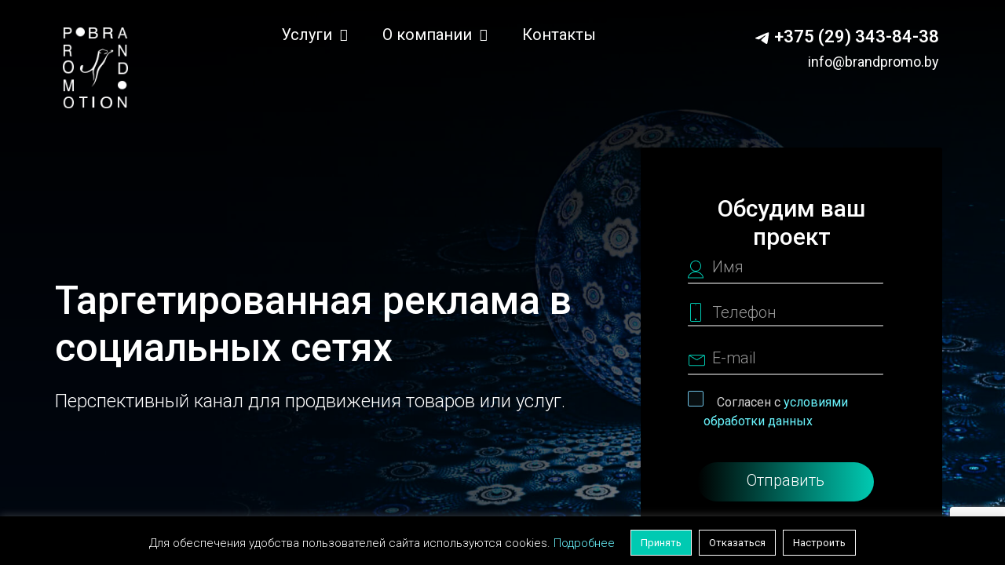

--- FILE ---
content_type: text/html; charset=UTF-8
request_url: https://brandpromo.by/uslugi/targetirovannaya-reklama-v-soczialnyh-setyah/
body_size: 44920
content:
<!DOCTYPE html>
<html lang="ru-RU"
	prefix="og: https://ogp.me/ns#" >
<head>
	<meta charset="UTF-8">
		<title>Заказать таргетинговую рекламу в Минске | Бренд Промоушен</title>

		<!-- All in One SEO 4.1.8 -->
		<meta name="description" content="Рекламные кампании в Инстаграм, Фейсбук, Вконтакте, Одноклассниках, Ютуб. 100% качество услуг. Узнать стоимость таргетинговой рекламы ➜ +375 (29) 343-84-38." />
		<meta name="robots" content="max-image-preview:large" />
		<link rel="canonical" href="https://brandpromo.by/uslugi/targetirovannaya-reklama-v-soczialnyh-setyah/" />
		<meta property="og:locale" content="ru_RU" />
		<meta property="og:site_name" content="Бренд Промоушен |" />
		<meta property="og:type" content="article" />
		<meta property="og:title" content="Заказать таргетинговую рекламу в Минске | Бренд Промоушен" />
		<meta property="og:description" content="Рекламные кампании в Инстаграм, Фейсбук, Вконтакте, Одноклассниках, Ютуб. 100% качество услуг. Узнать стоимость таргетинговой рекламы ➜ +375 (29) 343-84-38." />
		<meta property="og:url" content="https://brandpromo.by/uslugi/targetirovannaya-reklama-v-soczialnyh-setyah/" />
		<meta property="article:published_time" content="2019-12-13T10:50:48+00:00" />
		<meta property="article:modified_time" content="2025-12-01T10:12:17+00:00" />
		<meta name="twitter:card" content="summary" />
		<meta name="twitter:title" content="Заказать таргетинговую рекламу в Минске | Бренд Промоушен" />
		<meta name="twitter:description" content="Рекламные кампании в Инстаграм, Фейсбук, Вконтакте, Одноклассниках, Ютуб. 100% качество услуг. Узнать стоимость таргетинговой рекламы ➜ +375 (29) 343-84-38." />
		<script type="application/ld+json" class="aioseo-schema">
			{"@context":"https:\/\/schema.org","@graph":[{"@type":"WebSite","@id":"https:\/\/brandpromo.by\/#website","url":"https:\/\/brandpromo.by\/","name":"\u0411\u0440\u0435\u043d\u0434 \u041f\u0440\u043e\u043c\u043e\u0443\u0448\u0435\u043d","inLanguage":"ru-RU","publisher":{"@id":"https:\/\/brandpromo.by\/#organization"}},{"@type":"Organization","@id":"https:\/\/brandpromo.by\/#organization","name":"\u0411\u0440\u0435\u043d\u0434 \u043f\u0440\u043e\u043c\u043e\u0443\u0448\u0435\u043d","url":"https:\/\/brandpromo.by\/","logo":{"@type":"ImageObject","@id":"https:\/\/brandpromo.by\/#organizationLogo","url":"https:\/\/brandpromo.by\/wp-content\/uploads\/2019\/11\/rectangle-2-3.png","width":1900,"height":993},"image":{"@id":"https:\/\/brandpromo.by\/#organizationLogo"}},{"@type":"BreadcrumbList","@id":"https:\/\/brandpromo.by\/uslugi\/targetirovannaya-reklama-v-soczialnyh-setyah\/#breadcrumblist","itemListElement":[{"@type":"ListItem","@id":"https:\/\/brandpromo.by\/#listItem","position":1,"item":{"@type":"WebPage","@id":"https:\/\/brandpromo.by\/","name":"\u0413\u043b\u0430\u0432\u043d\u0430\u044f","description":"\u041a\u043e\u043d\u0442\u0435\u043a\u0441\u0442\u043d\u0430\u044f \u0440\u0435\u043a\u043b\u0430\u043c\u0430 \u0432 \u041c\u0438\u043d\u0441\u043a\u0435. \u041c\u044b \u0440\u0430\u0431\u043e\u0442\u0430\u0435\u043c \u0441 \u0430\u043c\u0431\u0438\u0446\u0438\u043e\u0437\u043d\u044b\u043c\u0438 \u0437\u0430\u043a\u0430\u0437\u0447\u0438\u043a\u0430\u043c\u0438 \u0438 \u0440\u0430\u0437\u0432\u0438\u0432\u0430\u0435\u043c \u0431\u0438\u0437\u043d\u0435\u0441 \u043d\u0430\u0448\u0438\u0445 \u043a\u043b\u0438\u0435\u043d\u0442\u043e\u0432 \u043f\u0440\u0438\u043c\u0435\u043d\u044f\u044f \u0432\u0441\u0435 \u0432\u043e\u0437\u043c\u043e\u0436\u043d\u043e\u0441\u0442\u0438 digital-\u043c\u0430\u0440\u043a\u0435\u0442\u0438\u043d\u0433\u0430.","url":"https:\/\/brandpromo.by\/"},"nextItem":"https:\/\/brandpromo.by\/uslugi\/#listItem"},{"@type":"ListItem","@id":"https:\/\/brandpromo.by\/uslugi\/#listItem","position":2,"item":{"@type":"WebPage","@id":"https:\/\/brandpromo.by\/uslugi\/","name":"\u0423\u0441\u043b\u0443\u0433\u0438","description":"\u041f\u0440\u0435\u0434\u043b\u0430\u0433\u0430\u0435\u043c \u0443\u0441\u043b\u0443\u0433\u0438 \u043a\u043e\u043d\u0442\u0435\u043a\u0441\u0442\u043d\u043e\u0439 \u0440\u0435\u043a\u043b\u0430\u043c\u044b, \u043f\u0440\u043e\u0434\u0432\u0438\u0436\u0435\u043d\u0438\u044f \u0432 \u043f\u043e\u0438\u0441\u043a\u043e\u0432\u0438\u043a\u0430\u0445 (SEO) \u0438 \u0441\u043e\u0446\u0441\u0435\u0442\u044f\u0445 (SMM). 100% \u043a\u0430\u0447\u0435\u0441\u0442\u0432\u043e \u0443\u0441\u043b\u0443\u0433. \u0417\u0432\u043e\u043d\u0438\u0442\u0435: +375 (29) 343-84-38.","url":"https:\/\/brandpromo.by\/uslugi\/"},"nextItem":"https:\/\/brandpromo.by\/uslugi\/targetirovannaya-reklama-v-soczialnyh-setyah\/#listItem","previousItem":"https:\/\/brandpromo.by\/#listItem"},{"@type":"ListItem","@id":"https:\/\/brandpromo.by\/uslugi\/targetirovannaya-reklama-v-soczialnyh-setyah\/#listItem","position":3,"item":{"@type":"WebPage","@id":"https:\/\/brandpromo.by\/uslugi\/targetirovannaya-reklama-v-soczialnyh-setyah\/","name":"\u0422\u0430\u0440\u0433\u0435\u0442\u0438\u0440\u043e\u0432\u0430\u043d\u043d\u0430\u044f \u0440\u0435\u043a\u043b\u0430\u043c\u0430 \u0432 \u0441\u043e\u0446\u0438\u0430\u043b\u044c\u043d\u044b\u0445 \u0441\u0435\u0442\u044f\u0445","description":"\u0420\u0435\u043a\u043b\u0430\u043c\u043d\u044b\u0435 \u043a\u0430\u043c\u043f\u0430\u043d\u0438\u0438 \u0432 \u0418\u043d\u0441\u0442\u0430\u0433\u0440\u0430\u043c, \u0424\u0435\u0439\u0441\u0431\u0443\u043a, \u0412\u043a\u043e\u043d\u0442\u0430\u043a\u0442\u0435, \u041e\u0434\u043d\u043e\u043a\u043b\u0430\u0441\u0441\u043d\u0438\u043a\u0430\u0445, \u042e\u0442\u0443\u0431. 100% \u043a\u0430\u0447\u0435\u0441\u0442\u0432\u043e \u0443\u0441\u043b\u0443\u0433. \u0423\u0437\u043d\u0430\u0442\u044c \u0441\u0442\u043e\u0438\u043c\u043e\u0441\u0442\u044c \u0442\u0430\u0440\u0433\u0435\u0442\u0438\u043d\u0433\u043e\u0432\u043e\u0439 \u0440\u0435\u043a\u043b\u0430\u043c\u044b \u279c +375 (29) 343-84-38.","url":"https:\/\/brandpromo.by\/uslugi\/targetirovannaya-reklama-v-soczialnyh-setyah\/"},"previousItem":"https:\/\/brandpromo.by\/uslugi\/#listItem"}]},{"@type":"WebPage","@id":"https:\/\/brandpromo.by\/uslugi\/targetirovannaya-reklama-v-soczialnyh-setyah\/#webpage","url":"https:\/\/brandpromo.by\/uslugi\/targetirovannaya-reklama-v-soczialnyh-setyah\/","name":"\u0417\u0430\u043a\u0430\u0437\u0430\u0442\u044c \u0442\u0430\u0440\u0433\u0435\u0442\u0438\u043d\u0433\u043e\u0432\u0443\u044e \u0440\u0435\u043a\u043b\u0430\u043c\u0443 \u0432 \u041c\u0438\u043d\u0441\u043a\u0435 | \u0411\u0440\u0435\u043d\u0434 \u041f\u0440\u043e\u043c\u043e\u0443\u0448\u0435\u043d","description":"\u0420\u0435\u043a\u043b\u0430\u043c\u043d\u044b\u0435 \u043a\u0430\u043c\u043f\u0430\u043d\u0438\u0438 \u0432 \u0418\u043d\u0441\u0442\u0430\u0433\u0440\u0430\u043c, \u0424\u0435\u0439\u0441\u0431\u0443\u043a, \u0412\u043a\u043e\u043d\u0442\u0430\u043a\u0442\u0435, \u041e\u0434\u043d\u043e\u043a\u043b\u0430\u0441\u0441\u043d\u0438\u043a\u0430\u0445, \u042e\u0442\u0443\u0431. 100% \u043a\u0430\u0447\u0435\u0441\u0442\u0432\u043e \u0443\u0441\u043b\u0443\u0433. \u0423\u0437\u043d\u0430\u0442\u044c \u0441\u0442\u043e\u0438\u043c\u043e\u0441\u0442\u044c \u0442\u0430\u0440\u0433\u0435\u0442\u0438\u043d\u0433\u043e\u0432\u043e\u0439 \u0440\u0435\u043a\u043b\u0430\u043c\u044b \u279c +375 (29) 343-84-38.","inLanguage":"ru-RU","isPartOf":{"@id":"https:\/\/brandpromo.by\/#website"},"breadcrumb":{"@id":"https:\/\/brandpromo.by\/uslugi\/targetirovannaya-reklama-v-soczialnyh-setyah\/#breadcrumblist"},"datePublished":"2019-12-13T10:50:48+03:00","dateModified":"2025-12-01T10:12:17+03:00"}]}
		</script>
		<!-- All in One SEO -->

<link rel='dns-prefetch' href='//s.w.org' />
<link rel="alternate" type="application/rss+xml" title="Бренд Промоушен &raquo; Лента" href="https://brandpromo.by/feed/" />
<link rel="alternate" type="application/rss+xml" title="Бренд Промоушен &raquo; Лента комментариев" href="https://brandpromo.by/comments/feed/" />
		<script type="text/javascript">
			window._wpemojiSettings = {"baseUrl":"https:\/\/s.w.org\/images\/core\/emoji\/13.0.0\/72x72\/","ext":".png","svgUrl":"https:\/\/s.w.org\/images\/core\/emoji\/13.0.0\/svg\/","svgExt":".svg","source":{"concatemoji":"https:\/\/brandpromo.by\/wp-includes\/js\/wp-emoji-release.min.js?ver=5.5.12"}};
			!function(e,a,t){var n,r,o,i=a.createElement("canvas"),p=i.getContext&&i.getContext("2d");function s(e,t){var a=String.fromCharCode;p.clearRect(0,0,i.width,i.height),p.fillText(a.apply(this,e),0,0);e=i.toDataURL();return p.clearRect(0,0,i.width,i.height),p.fillText(a.apply(this,t),0,0),e===i.toDataURL()}function c(e){var t=a.createElement("script");t.src=e,t.defer=t.type="text/javascript",a.getElementsByTagName("head")[0].appendChild(t)}for(o=Array("flag","emoji"),t.supports={everything:!0,everythingExceptFlag:!0},r=0;r<o.length;r++)t.supports[o[r]]=function(e){if(!p||!p.fillText)return!1;switch(p.textBaseline="top",p.font="600 32px Arial",e){case"flag":return s([127987,65039,8205,9895,65039],[127987,65039,8203,9895,65039])?!1:!s([55356,56826,55356,56819],[55356,56826,8203,55356,56819])&&!s([55356,57332,56128,56423,56128,56418,56128,56421,56128,56430,56128,56423,56128,56447],[55356,57332,8203,56128,56423,8203,56128,56418,8203,56128,56421,8203,56128,56430,8203,56128,56423,8203,56128,56447]);case"emoji":return!s([55357,56424,8205,55356,57212],[55357,56424,8203,55356,57212])}return!1}(o[r]),t.supports.everything=t.supports.everything&&t.supports[o[r]],"flag"!==o[r]&&(t.supports.everythingExceptFlag=t.supports.everythingExceptFlag&&t.supports[o[r]]);t.supports.everythingExceptFlag=t.supports.everythingExceptFlag&&!t.supports.flag,t.DOMReady=!1,t.readyCallback=function(){t.DOMReady=!0},t.supports.everything||(n=function(){t.readyCallback()},a.addEventListener?(a.addEventListener("DOMContentLoaded",n,!1),e.addEventListener("load",n,!1)):(e.attachEvent("onload",n),a.attachEvent("onreadystatechange",function(){"complete"===a.readyState&&t.readyCallback()})),(n=t.source||{}).concatemoji?c(n.concatemoji):n.wpemoji&&n.twemoji&&(c(n.twemoji),c(n.wpemoji)))}(window,document,window._wpemojiSettings);
		</script>
		<style type="text/css">
img.wp-smiley,
img.emoji {
	display: inline !important;
	border: none !important;
	box-shadow: none !important;
	height: 1em !important;
	width: 1em !important;
	margin: 0 .07em !important;
	vertical-align: -0.1em !important;
	background: none !important;
	padding: 0 !important;
}
</style>
	<link rel='stylesheet' id='wp-block-library-css'  href='https://brandpromo.by/wp-includes/css/dist/block-library/style.min.css?ver=5.5.12' type='text/css' media='all' />
<link rel='stylesheet' id='jet-engine-frontend-css'  href='https://brandpromo.by/wp-content/plugins/jet-engine/assets/css/frontend.css?ver=2.5.2' type='text/css' media='all' />
<link rel='stylesheet' id='cookie-law-info-css'  href='https://brandpromo.by/wp-content/plugins/cookie-law-info/public/css/cookie-law-info-public.css?ver=2.1.1' type='text/css' media='all' />
<link rel='stylesheet' id='cookie-law-info-gdpr-css'  href='https://brandpromo.by/wp-content/plugins/cookie-law-info/public/css/cookie-law-info-gdpr.css?ver=2.1.1' type='text/css' media='all' />
<link rel='stylesheet' id='collapscore-css-css'  href='https://brandpromo.by/wp-content/plugins/jquery-collapse-o-matic/css/core_style.css?ver=1.0' type='text/css' media='all' />
<link rel='stylesheet' id='pafe-extension-style-free-css'  href='https://brandpromo.by/wp-content/plugins/piotnet-addons-for-elementor/assets/css/minify/extension.min.css?ver=2.4.13' type='text/css' media='all' />
<link rel='stylesheet' id='wpos-slick-style-css'  href='https://brandpromo.by/wp-content/plugins/wp-logo-showcase-responsive-slider-slider/assets/css/slick.css?ver=3.1.1' type='text/css' media='all' />
<link rel='stylesheet' id='logo_showcase_style-css'  href='https://brandpromo.by/wp-content/plugins/wp-logo-showcase-responsive-slider-slider/assets/css/logo-showcase.css?ver=3.1.1' type='text/css' media='all' />
<link rel='stylesheet' id='wpfront-scroll-top-css'  href='https://brandpromo.by/wp-content/plugins/wpfront-scroll-top/css/wpfront-scroll-top.min.css?ver=2.0.7.08086' type='text/css' media='all' />
<link rel='stylesheet' id='9d094e5a2-css'  href='https://brandpromo.by/wp-content/uploads/essential-addons-elementor/9d094e5a2.min.css?ver=1768952086' type='text/css' media='all' />
<link rel='stylesheet' id='hello-elementor-css'  href='https://brandpromo.by/wp-content/themes/hello-elementor/style.min.css?ver=2.2.0' type='text/css' media='all' />
<link rel='stylesheet' id='hello-elementor-theme-style-css'  href='https://brandpromo.by/wp-content/themes/hello-elementor/theme.min.css?ver=2.2.0' type='text/css' media='all' />
<link rel='stylesheet' id='font-awesome-all-css'  href='https://brandpromo.by/wp-content/plugins/jet-menu/assets/public/lib/font-awesome/css/all.min.css?ver=5.12.0' type='text/css' media='all' />
<link rel='stylesheet' id='font-awesome-v4-shims-css'  href='https://brandpromo.by/wp-content/plugins/jet-menu/assets/public/lib/font-awesome/css/v4-shims.min.css?ver=5.12.0' type='text/css' media='all' />
<link rel='stylesheet' id='jet-menu-public-css'  href='https://brandpromo.by/wp-content/plugins/jet-menu/assets/public/css/public.css?ver=2.0.6' type='text/css' media='all' />
<link rel='stylesheet' id='jet-blocks-css'  href='https://brandpromo.by/wp-content/plugins/jet-blocks/assets/css/jet-blocks.css?ver=1.2.5' type='text/css' media='all' />
<link rel='stylesheet' id='jet-elements-css'  href='https://brandpromo.by/wp-content/plugins/jet-elements/assets/css/jet-elements.css?ver=2.6.2' type='text/css' media='all' />
<link rel='stylesheet' id='jet-elements-skin-css'  href='https://brandpromo.by/wp-content/plugins/jet-elements/assets/css/jet-elements-skin.css?ver=2.6.2' type='text/css' media='all' />
<link rel='stylesheet' id='elementor-icons-css'  href='https://brandpromo.by/wp-content/plugins/elementor/assets/lib/eicons/css/elementor-icons.min.css?ver=5.12.0' type='text/css' media='all' />
<style id='elementor-icons-inline-css' type='text/css'>

		.elementor-add-new-section .elementor-add-templately-promo-button{
            background-color: #5d4fff;
            background-image: url(https://brandpromo.by/wp-content/plugins/essential-addons-for-elementor-lite/assets/admin/images/templately/logo-icon.svg);
            background-repeat: no-repeat;
            background-position: center center;
            margin-left: 5px;
            position: relative;
            bottom: 5px;
        }
</style>
<link rel='stylesheet' id='elementor-frontend-legacy-css'  href='https://brandpromo.by/wp-content/plugins/elementor/assets/css/frontend-legacy.min.css?ver=3.4.0' type='text/css' media='all' />
<link rel='stylesheet' id='elementor-frontend-css'  href='https://brandpromo.by/wp-content/plugins/elementor/assets/css/frontend.min.css?ver=3.4.0' type='text/css' media='all' />
<style id='elementor-frontend-inline-css' type='text/css'>
@font-face{font-family:eicons;src:url(https://brandpromo.by/wp-content/plugins/elementor/assets/lib/eicons/fonts/eicons.eot?5.10.0);src:url(https://brandpromo.by/wp-content/plugins/elementor/assets/lib/eicons/fonts/eicons.eot?5.10.0#iefix) format("embedded-opentype"),url(https://brandpromo.by/wp-content/plugins/elementor/assets/lib/eicons/fonts/eicons.woff2?5.10.0) format("woff2"),url(https://brandpromo.by/wp-content/plugins/elementor/assets/lib/eicons/fonts/eicons.woff?5.10.0) format("woff"),url(https://brandpromo.by/wp-content/plugins/elementor/assets/lib/eicons/fonts/eicons.ttf?5.10.0) format("truetype"),url(https://brandpromo.by/wp-content/plugins/elementor/assets/lib/eicons/fonts/eicons.svg?5.10.0#eicon) format("svg");font-weight:400;font-style:normal}
</style>
<link rel='stylesheet' id='elementor-post-3156-css'  href='https://brandpromo.by/wp-content/uploads/elementor/css/post-3156.css?ver=1764591996' type='text/css' media='all' />
<link rel='stylesheet' id='elementor-pro-css'  href='https://brandpromo.by/wp-content/plugins/elementor-pro/assets/css/frontend.min.css?ver=3.0.5' type='text/css' media='all' />
<link rel='stylesheet' id='jet-blog-css'  href='https://brandpromo.by/wp-content/plugins/jet-blog/assets/css/jet-blog.css?ver=2.2.9' type='text/css' media='all' />
<link rel='stylesheet' id='jet-tricks-frontend-css'  href='https://brandpromo.by/wp-content/plugins/jet-tricks/assets/css/jet-tricks-frontend.css?ver=1.4.1' type='text/css' media='all' />
<link rel='stylesheet' id='elementor-global-css'  href='https://brandpromo.by/wp-content/uploads/elementor/css/global.css?ver=1764591997' type='text/css' media='all' />
<link rel='stylesheet' id='elementor-post-1830-css'  href='https://brandpromo.by/wp-content/uploads/elementor/css/post-1830.css?ver=1768515115' type='text/css' media='all' />
<link rel='stylesheet' id='elementor-post-2027-css'  href='https://brandpromo.by/wp-content/uploads/elementor/css/post-2027.css?ver=1768471160' type='text/css' media='all' />
<link rel='stylesheet' id='google-fonts-1-css'  href='https://fonts.googleapis.com/css?family=Roboto%3A100%2C100italic%2C200%2C200italic%2C300%2C300italic%2C400%2C400italic%2C500%2C500italic%2C600%2C600italic%2C700%2C700italic%2C800%2C800italic%2C900%2C900italic%7CRoboto+Slab%3A100%2C100italic%2C200%2C200italic%2C300%2C300italic%2C400%2C400italic%2C500%2C500italic%2C600%2C600italic%2C700%2C700italic%2C800%2C800italic%2C900%2C900italic&#038;display=auto&#038;subset=cyrillic&#038;ver=5.5.12' type='text/css' media='all' />
<link rel='stylesheet' id='elementor-icons-shared-0-css'  href='https://brandpromo.by/wp-content/plugins/elementor/assets/lib/font-awesome/css/fontawesome.min.css?ver=5.15.3' type='text/css' media='all' />
<link rel='stylesheet' id='elementor-icons-fa-solid-css'  href='https://brandpromo.by/wp-content/plugins/elementor/assets/lib/font-awesome/css/solid.min.css?ver=5.15.3' type='text/css' media='all' />
<script type='text/javascript' src='https://brandpromo.by/wp-content/plugins/enable-jquery-migrate-helper/js/jquery/jquery-1.12.4-wp.js?ver=1.12.4-wp' id='jquery-core-js'></script>
<script type='text/javascript' src='https://brandpromo.by/wp-content/plugins/enable-jquery-migrate-helper/js/jquery-migrate/jquery-migrate-1.4.1-wp.js?ver=1.4.1-wp' id='jquery-migrate-js'></script>
<script type='text/javascript' id='cookie-law-info-js-extra'>
/* <![CDATA[ */
var Cli_Data = {"nn_cookie_ids":["sync_cookie_csrf","bh","_yasc","metrika_enabled","is_gdpr","is_gdpr_b","yashr","_ym_wasSynced","CookieLawInfoConsent","cookielawinfo-checkbox-necessary","cookielawinfo-checkbox-functional","cookielawinfo-checkbox-performance","cookielawinfo-checkbox-analytics","cookielawinfo-checkbox-advertisement","cookielawinfo-checkbox-others","elementor","i","sync_cookie_ok","yandexuid","_ym_uid","_ym_d","_ga","_gid","_gat_gtag_UA_*","_ym_isad","_ga_*","yabs-sid","yp","yuidss","ymex","_ym_visorc"],"cookielist":[],"non_necessary_cookies":{"necessary":["CookieLawInfoConsent","elementor"],"performance":["yuidss","ymex","_ym_visorc"],"analytics":["yandexuid","_ym_uid","_ym_d","_ga","_gid","_gat_gtag_UA_*","_ym_isad","_ga_*","yabs-sid","yp"],"advertisement":["i","sync_cookie_ok"],"others":["sync_cookie_csrf","bh","_yasc","metrika_enabled","is_gdpr","is_gdpr_b","yashr","_ym_wasSynced"]},"ccpaEnabled":"","ccpaRegionBased":"","ccpaBarEnabled":"","strictlyEnabled":["necessary","obligatoire"],"ccpaType":"gdpr","js_blocking":"","custom_integration":"","triggerDomRefresh":"","secure_cookies":""};
var cli_cookiebar_settings = {"animate_speed_hide":"500","animate_speed_show":"500","background":"#000000","border":"#b1a6a6c2","border_on":"","button_1_button_colour":"#00cab2","button_1_button_hover":"#00a28e","button_1_link_colour":"#fff","button_1_as_button":"1","button_1_new_win":"","button_2_button_colour":"#333","button_2_button_hover":"#292929","button_2_link_colour":"#444","button_2_as_button":"","button_2_hidebar":"","button_3_button_colour":"#000","button_3_button_hover":"#000000","button_3_link_colour":"#fff","button_3_as_button":"1","button_3_new_win":"","button_4_button_colour":"#000","button_4_button_hover":"#000000","button_4_link_colour":"#ffffff","button_4_as_button":"1","button_7_button_colour":"#61a229","button_7_button_hover":"#4e8221","button_7_link_colour":"#fff","button_7_as_button":"1","button_7_new_win":"","font_family":"inherit","header_fix":"","notify_animate_hide":"1","notify_animate_show":"","notify_div_id":"#cookie-law-info-bar","notify_position_horizontal":"left","notify_position_vertical":"bottom","scroll_close":"","scroll_close_reload":"","accept_close_reload":"","reject_close_reload":"","showagain_tab":"","showagain_background":"#fff","showagain_border":"#000","showagain_div_id":"#cookie-law-info-again","showagain_x_position":"100px","text":"#ffffff","show_once_yn":"","show_once":"10000","logging_on":"","as_popup":"","popup_overlay":"1","bar_heading_text":"","cookie_bar_as":"banner","popup_showagain_position":"bottom-right","widget_position":"left"};
var log_object = {"ajax_url":"https:\/\/brandpromo.by\/wp-admin\/admin-ajax.php"};
/* ]]> */
</script>
<script type='text/javascript' src='https://brandpromo.by/wp-content/plugins/cookie-law-info/public/js/cookie-law-info-public.js?ver=2.1.1' id='cookie-law-info-js'></script>
<script type='text/javascript' src='https://brandpromo.by/wp-content/plugins/piotnet-addons-for-elementor/assets/js/minify/extension.min.js?ver=2.4.13' id='pafe-extension-free-js'></script>
<link rel="https://api.w.org/" href="https://brandpromo.by/wp-json/" /><link rel="alternate" type="application/json" href="https://brandpromo.by/wp-json/wp/v2/pages/1830" /><link rel="EditURI" type="application/rsd+xml" title="RSD" href="https://brandpromo.by/xmlrpc.php?rsd" />
<link rel="wlwmanifest" type="application/wlwmanifest+xml" href="https://brandpromo.by/wp-includes/wlwmanifest.xml" /> 
<meta name="generator" content="WordPress 5.5.12" />
<link rel='shortlink' href='https://brandpromo.by/?p=1830' />
<link rel="alternate" type="application/json+oembed" href="https://brandpromo.by/wp-json/oembed/1.0/embed?url=https%3A%2F%2Fbrandpromo.by%2Fuslugi%2Ftargetirovannaya-reklama-v-soczialnyh-setyah%2F" />
<link rel="alternate" type="text/xml+oembed" href="https://brandpromo.by/wp-json/oembed/1.0/embed?url=https%3A%2F%2Fbrandpromo.by%2Fuslugi%2Ftargetirovannaya-reklama-v-soczialnyh-setyah%2F&#038;format=xml" />

        <script type="text/javascript">
            var jQueryMigrateHelperHasSentDowngrade = false;

			window.onerror = function( msg, url, line, col, error ) {
				// Break out early, do not processing if a downgrade reqeust was already sent.
				if ( jQueryMigrateHelperHasSentDowngrade ) {
					return true;
                }

				var xhr = new XMLHttpRequest();
				var nonce = '4ddb6efab4';
				var jQueryFunctions = [
					'andSelf',
					'browser',
					'live',
					'boxModel',
					'support.boxModel',
					'size',
					'swap',
					'clean',
					'sub',
                ];
				var match_pattern = /\)\.(.+?) is not a function/;
                var erroredFunction = msg.match( match_pattern );

                // If there was no matching functions, do not try to downgrade.
                if ( typeof erroredFunction !== 'object' || typeof erroredFunction[1] === "undefined" || -1 === jQueryFunctions.indexOf( erroredFunction[1] ) ) {
                    return true;
                }

                // Set that we've now attempted a downgrade request.
                jQueryMigrateHelperHasSentDowngrade = true;

				xhr.open( 'POST', 'https://brandpromo.by/wp-admin/admin-ajax.php' );
				xhr.setRequestHeader( 'Content-Type', 'application/x-www-form-urlencoded' );
				xhr.onload = function () {
					var response,
                        reload = false;

					if ( 200 === xhr.status ) {
                        try {
                        	response = JSON.parse( xhr.response );

                        	reload = response.data.reload;
                        } catch ( e ) {
                        	reload = false;
                        }
                    }

					// Automatically reload the page if a deprecation caused an automatic downgrade, ensure visitors get the best possible experience.
					if ( reload ) {
						location.reload();
                    }
				};

				xhr.send( encodeURI( 'action=jquery-migrate-downgrade-version&_wpnonce=' + nonce ) );

				// Suppress error alerts in older browsers
				return true;
			}
        </script>

		<!-- Yandex.Metrika counter -->
<script type="text/javascript" >
   (function(m,e,t,r,i,k,a){m[i]=m[i]||function(){(m[i].a=m[i].a||[]).push(arguments)};
   m[i].l=1*new Date();
   for (var j = 0; j < document.scripts.length; j++) {if (document.scripts[j].src === r) { return; }}
   k=e.createElement(t),a=e.getElementsByTagName(t)[0],k.async=1,k.src=r,a.parentNode.insertBefore(k,a)})
   (window, document, "script", "https://mc.yandex.ru/metrika/tag.js", "ym");

   ym(52644664, "init", {
        clickmap:true,
        trackLinks:true,
        accurateTrackBounce:true,
        webvisor:true
   });
</script>
<noscript><div><img src="https://mc.yandex.ru/watch/52644664" style="position:absolute; left:-9999px;" alt="" /></div></noscript>
<!-- /Yandex.Metrika counter -->
		<style type="text/css" id="wp-custom-css">
			/* cookie */
.wt-cli-ckyes-footer-section {
	display: none;
}
.cli-plugin-button {
	border: 1px solid #fff;	
}
.cookie_action_close_header {
margin-left: 20px;
}

@media screen and (max-width:1360px) {
    .full {
        height: 0px;		
    }
}
@media screen and (max-width:1360px) {
    .full2 {
        visibility: hidden;
			
    }
}

/* подчеркивание меню */
.elementor-widget-nav-menu .elementor-nav-menu--main:not(.e--pointer-framed) .elementor-item:before, .elementor-widget-nav-menu .elementor-nav-menu--main:not(.e--pointer-framed) .elementor-item:after {
    background: url(/wp-content/uploads/2019/11/line.png);
}

/* градиент для кнопок */
button.elementor-button.elementor-size-sm {
    background: linear-gradient(270deg, #00CAB2 0%, #000000 100%);
}


/* медиа для блоков показателй на главной */
@media only screen and (max-width: 360px){.wd, legend{
    font-size: 12px !important;
}}
@media only screen and (max-width: 360px){legend{
    font-size: 18px !important;
}}
@media only screen and (min-width: 992px){legend{
    font-size: 35px !important;
}}
@media only screen and (min-width: 992px){.wd {
	  font-size: 20px !important;
}}

/* Бордерный текст  */
#txt, txt_w{
    -webkit-text-stroke: 1px;
    -webkit-text-stroke-color: #00CAB2;
}
#txt_w{
    -webkit-text-stroke: 1px;
    -webkit-text-stroke-color: #fff;
}
#txt_w2{
    -webkit-text-stroke: 2px;
    -webkit-text-stroke-color: rgba(255, 255, 255, 0.6);
}

/* Градиентные большие цифры  */
#gradi{
color: transparent;    
	-webkit-background-clip: text;
	background-clip: text;
	background-image: linear-gradient(to bottom, #00CAB2, rgba(0, 202, 178, 0.17));}

/* Цвет ссылок  */
a:active, a:hover {color: #529296;}
a {color: #6AF6FF;}

/* Блоки показатели на главной  */
fieldset
{  
    border: 2px solid #00CAB2;
}
legend
{   color: white;
    font-weight: 600;
    font-family: sans-serif;
    padding-left: 5px; 
    padding-right: 5px; 
}

.wd{
    color: white !important;
    margin-top: -15px !important;
    text-align: center !important;
}



/* иконки в форме  */
.form-group input[type="submit"]
{background: linear-gradient(270deg, #00CAB2 0%, #000000 100%);}

#CF5dcaa8b927a84_1-row-1 div input[type=text]
{
    background-image: url(https://brandpromo.by/wp-content/uploads/2019/11/group-12.png);
    background-repeat: no-repeat;
    background-size: auto;
    color: rgba(255, 255, 255, 1);
    background-position-y: 12px;
    background-position-x: 0px;
    padding-left: 26px;
}
#CF5dcaa8b927a84_1-row-1 div input[type=phone]
{
    background-image: url(https://brandpromo.by/wp-content/uploads/2019/11/group-11.png);
    background-repeat: no-repeat;
    background-size: auto;
    color: rgba(255, 255, 255, 1);
    background-position-y: 4px;
    background-position-x: 3px;
    padding-left: 26px;
}
#CF5dcaa8b927a84_1-row-1 div input[type=email]
{
    background-image: url(https://brandpromo.by/wp-content/uploads/2019/11/group-10.png);
    background-repeat: no-repeat;
    background-size: auto;
    color: rgba(255, 255, 255, 1);
    background-position-y: 16px;
    background-position-x: 1px;
    padding-left: 26px;
}
.caldera-grid .checkbox-inline {
	display :flex;
}
.caldera-grid .checkbox-inline input[type=checkbox] {
	flex-shrink: 0;
	margin-right: 5px;
}
.caldera-grid .checkbox-inline span {
	display: none;
}
		</style>
			<meta name="viewport" content="width=device-width, initial-scale=1.0, viewport-fit=cover" /></head>
<body class="page-template page-template-elementor_canvas page page-id-1830 page-child parent-pageid-18 jet-desktop-menu-active elementor-default elementor-template-canvas elementor-kit-3156 elementor-page elementor-page-1830">
			<div data-elementor-type="wp-page" data-elementor-id="1830" class="elementor elementor-1830" data-elementor-settings="[]">
						<div class="elementor-inner">
							<div class="elementor-section-wrap">
							<section class="elementor-section elementor-top-section elementor-element elementor-element-74099a73 elementor-section-items-top elementor-section-content-middle elementor-section-height-min-height elementor-section-full_width elementor-section-height-default" data-id="74099a73" data-element_type="section" data-settings="{&quot;jet_parallax_layout_list&quot;:[{&quot;jet_parallax_layout_image&quot;:{&quot;url&quot;:&quot;&quot;,&quot;id&quot;:&quot;&quot;},&quot;_id&quot;:&quot;a9f83ce&quot;,&quot;jet_parallax_layout_image_tablet&quot;:{&quot;url&quot;:&quot;&quot;,&quot;id&quot;:&quot;&quot;},&quot;jet_parallax_layout_image_mobile&quot;:{&quot;url&quot;:&quot;&quot;,&quot;id&quot;:&quot;&quot;},&quot;jet_parallax_layout_speed&quot;:{&quot;unit&quot;:&quot;%&quot;,&quot;size&quot;:50,&quot;sizes&quot;:[]},&quot;jet_parallax_layout_type&quot;:&quot;scroll&quot;,&quot;jet_parallax_layout_direction&quot;:null,&quot;jet_parallax_layout_fx_direction&quot;:null,&quot;jet_parallax_layout_z_index&quot;:&quot;&quot;,&quot;jet_parallax_layout_bg_x&quot;:50,&quot;jet_parallax_layout_bg_x_tablet&quot;:&quot;&quot;,&quot;jet_parallax_layout_bg_x_mobile&quot;:&quot;&quot;,&quot;jet_parallax_layout_bg_y&quot;:50,&quot;jet_parallax_layout_bg_y_tablet&quot;:&quot;&quot;,&quot;jet_parallax_layout_bg_y_mobile&quot;:&quot;&quot;,&quot;jet_parallax_layout_bg_size&quot;:&quot;auto&quot;,&quot;jet_parallax_layout_bg_size_tablet&quot;:&quot;&quot;,&quot;jet_parallax_layout_bg_size_mobile&quot;:&quot;&quot;,&quot;jet_parallax_layout_animation_prop&quot;:&quot;transform&quot;,&quot;jet_parallax_layout_on&quot;:[&quot;desktop&quot;,&quot;tablet&quot;]}],&quot;background_background&quot;:&quot;classic&quot;}">
							<div class="elementor-background-overlay"></div>
							<div class="elementor-container elementor-column-gap-default">
							<div class="elementor-row">
					<div class="elementor-column elementor-col-100 elementor-top-column elementor-element elementor-element-243c34ef" data-id="243c34ef" data-element_type="column">
			<div class="elementor-column-wrap elementor-element-populated">
							<div class="elementor-widget-wrap">
						<div class="elementor-element elementor-element-674beeae elementor-widget elementor-widget-template" data-id="674beeae" data-element_type="widget" data-widget_type="template.default">
				<div class="elementor-widget-container">
					<div class="elementor-template">
					<div data-elementor-type="section" data-elementor-id="291" class="elementor elementor-291" data-elementor-settings="[]">
		<div class="elementor-section-wrap">
					<section class="elementor-section elementor-inner-section elementor-element elementor-element-c6797de elementor-hidden-tablet elementor-hidden-phone elementor-section-boxed elementor-section-height-default elementor-section-height-default" data-id="c6797de" data-element_type="section" data-settings="{&quot;jet_parallax_layout_list&quot;:[{&quot;jet_parallax_layout_image&quot;:{&quot;url&quot;:&quot;&quot;,&quot;id&quot;:&quot;&quot;},&quot;_id&quot;:&quot;6190748&quot;,&quot;jet_parallax_layout_image_tablet&quot;:{&quot;url&quot;:&quot;&quot;,&quot;id&quot;:&quot;&quot;},&quot;jet_parallax_layout_image_mobile&quot;:{&quot;url&quot;:&quot;&quot;,&quot;id&quot;:&quot;&quot;},&quot;jet_parallax_layout_speed&quot;:{&quot;unit&quot;:&quot;%&quot;,&quot;size&quot;:50,&quot;sizes&quot;:[]},&quot;jet_parallax_layout_type&quot;:&quot;scroll&quot;,&quot;jet_parallax_layout_direction&quot;:null,&quot;jet_parallax_layout_fx_direction&quot;:null,&quot;jet_parallax_layout_z_index&quot;:&quot;&quot;,&quot;jet_parallax_layout_bg_x&quot;:50,&quot;jet_parallax_layout_bg_x_tablet&quot;:&quot;&quot;,&quot;jet_parallax_layout_bg_x_mobile&quot;:&quot;&quot;,&quot;jet_parallax_layout_bg_y&quot;:50,&quot;jet_parallax_layout_bg_y_tablet&quot;:&quot;&quot;,&quot;jet_parallax_layout_bg_y_mobile&quot;:&quot;&quot;,&quot;jet_parallax_layout_bg_size&quot;:&quot;auto&quot;,&quot;jet_parallax_layout_bg_size_tablet&quot;:&quot;&quot;,&quot;jet_parallax_layout_bg_size_mobile&quot;:&quot;&quot;,&quot;jet_parallax_layout_animation_prop&quot;:&quot;transform&quot;,&quot;jet_parallax_layout_on&quot;:[&quot;desktop&quot;,&quot;tablet&quot;]}]}">
						<div class="elementor-container elementor-column-gap-default">
							<div class="elementor-row">
					<div class="elementor-column elementor-col-33 elementor-inner-column elementor-element elementor-element-e97f2ae" data-id="e97f2ae" data-element_type="column">
			<div class="elementor-column-wrap elementor-element-populated">
							<div class="elementor-widget-wrap">
						<div class="elementor-element elementor-element-149daf4 elementor-widget elementor-widget-image" data-id="149daf4" data-element_type="widget" data-widget_type="image.default">
				<div class="elementor-widget-container">
								<div class="elementor-image">
													<a href="https://brandpromo.by">
							<img width="95" height="118" src="https://brandpromo.by/wp-content/uploads/2019/11/logo-bp.png" class="attachment-full size-full" alt="" loading="lazy" />								</a>
														</div>
						</div>
				</div>
						</div>
					</div>
		</div>
				<div class="elementor-column elementor-col-33 elementor-inner-column elementor-element elementor-element-07b057e" data-id="07b057e" data-element_type="column">
			<div class="elementor-column-wrap elementor-element-populated">
							<div class="elementor-widget-wrap">
						<div class="elementor-element elementor-element-55e65bc elementor-nav-menu__align-center elementor-nav-menu--indicator-classic elementor-nav-menu--dropdown-tablet elementor-nav-menu__text-align-aside elementor-nav-menu--toggle elementor-nav-menu--burger elementor-widget elementor-widget-nav-menu" data-id="55e65bc" data-element_type="widget" data-settings="{&quot;layout&quot;:&quot;horizontal&quot;,&quot;toggle&quot;:&quot;burger&quot;}" data-widget_type="nav-menu.default">
				<div class="elementor-widget-container">
						<nav role="navigation" class="elementor-nav-menu--main elementor-nav-menu__container elementor-nav-menu--layout-horizontal e--pointer-underline e--animation-fade"><ul id="menu-1-55e65bc" class="elementor-nav-menu"><li class="menu-item menu-item-type-custom menu-item-object-custom current-menu-ancestor current-menu-parent menu-item-has-children menu-item-2726"><a class="elementor-item">Услуги</a>
<ul class="sub-menu elementor-nav-menu--dropdown">
	<li class="menu-item menu-item-type-post_type menu-item-object-page menu-item-2715"><a href="https://brandpromo.by/uslugi/kommunikaczionnyj-marketing/" class="elementor-sub-item">Коммуникационный маркетинг</a></li>
	<li class="menu-item menu-item-type-post_type menu-item-object-page menu-item-2716"><a href="https://brandpromo.by/uslugi/reputaczionnyj-marketing/" class="elementor-sub-item">Репутационный маркетинг</a></li>
	<li class="menu-item menu-item-type-post_type menu-item-object-page current-menu-item page_item page-item-1830 current_page_item menu-item-2717"><a href="https://brandpromo.by/uslugi/targetirovannaya-reklama-v-soczialnyh-setyah/" aria-current="page" class="elementor-sub-item elementor-item-active">Таргетированная реклама в социальных сетях</a></li>
	<li class="menu-item menu-item-type-post_type menu-item-object-page menu-item-3959"><a href="https://brandpromo.by/uslugi/kontekstnaya-reklama/" class="elementor-sub-item">Контекстная реклама</a></li>
	<li class="menu-item menu-item-type-post_type menu-item-object-page menu-item-3526"><a href="https://brandpromo.by/uslugi/kontekstnaya-reklama-v-yandeks-direkt/" class="elementor-sub-item">Контекстная реклама в Яндекс.Директ</a></li>
	<li class="menu-item menu-item-type-post_type menu-item-object-page menu-item-4100"><a href="https://brandpromo.by/uslugi/kontekstnaya-reklama-v-google-ads/" class="elementor-sub-item">Контекстная реклама в Google Ads</a></li>
	<li class="menu-item menu-item-type-post_type menu-item-object-page menu-item-4099"><a href="https://brandpromo.by/uslugi/mobilnaya-reklama/" class="elementor-sub-item">Мобильная реклама</a></li>
	<li class="menu-item menu-item-type-post_type menu-item-object-page menu-item-4096"><a href="https://brandpromo.by/uslugi/audit-kontekstnoj-reklamy/" class="elementor-sub-item">Аудит контекстной рекламы</a></li>
	<li class="menu-item menu-item-type-post_type menu-item-object-page menu-item-4098"><a href="https://brandpromo.by/uslugi/retargeting/" class="elementor-sub-item">Ретаргетинг</a></li>
	<li class="menu-item menu-item-type-post_type menu-item-object-page menu-item-4097"><a href="https://brandpromo.by/uslugi/remarketing/" class="elementor-sub-item">Ремаркетинг</a></li>
	<li class="menu-item menu-item-type-post_type menu-item-object-page menu-item-4095"><a href="https://brandpromo.by/uslugi/nastrojka-reklamnoj-kampanii/" class="elementor-sub-item">Настройка рекламной кампании</a></li>
	<li class="menu-item menu-item-type-post_type menu-item-object-page menu-item-2722"><a href="https://brandpromo.by/kreativnaya-konczepcziya/" class="elementor-sub-item">Креативная концепция</a></li>
</ul>
</li>
<li class="menu-item menu-item-type-post_type menu-item-object-page menu-item-has-children menu-item-4470"><a href="https://brandpromo.by/o-kompanii/" class="elementor-item">О компании</a>
<ul class="sub-menu elementor-nav-menu--dropdown">
	<li class="menu-item menu-item-type-post_type menu-item-object-page menu-item-2721"><a href="https://brandpromo.by/o-kompanii/" class="elementor-sub-item">О нас</a></li>
	<li class="menu-item menu-item-type-post_type menu-item-object-page menu-item-2720"><a href="https://brandpromo.by/portfolio/" class="elementor-sub-item">Портфолио</a></li>
	<li class="menu-item menu-item-type-post_type menu-item-object-page menu-item-2719"><a href="https://brandpromo.by/otzyvy/" class="elementor-sub-item">Отзывы</a></li>
	<li class="menu-item menu-item-type-post_type menu-item-object-page menu-item-4469"><a href="https://brandpromo.by/blog/" class="elementor-sub-item">Блог</a></li>
</ul>
</li>
<li class="menu-item menu-item-type-post_type menu-item-object-page menu-item-2713"><a href="https://brandpromo.by/kontakty/" class="elementor-item">Контакты</a></li>
</ul></nav>
					<div class="elementor-menu-toggle" role="button" tabindex="0" aria-label="Menu Toggle" aria-expanded="false">
			<i class="eicon-menu-bar" aria-hidden="true"></i>
			<span class="elementor-screen-only">Menu</span>
		</div>
			<nav class="elementor-nav-menu--dropdown elementor-nav-menu__container" role="navigation" aria-hidden="true"><ul id="menu-2-55e65bc" class="elementor-nav-menu"><li class="menu-item menu-item-type-custom menu-item-object-custom current-menu-ancestor current-menu-parent menu-item-has-children menu-item-2726"><a class="elementor-item">Услуги</a>
<ul class="sub-menu elementor-nav-menu--dropdown">
	<li class="menu-item menu-item-type-post_type menu-item-object-page menu-item-2715"><a href="https://brandpromo.by/uslugi/kommunikaczionnyj-marketing/" class="elementor-sub-item">Коммуникационный маркетинг</a></li>
	<li class="menu-item menu-item-type-post_type menu-item-object-page menu-item-2716"><a href="https://brandpromo.by/uslugi/reputaczionnyj-marketing/" class="elementor-sub-item">Репутационный маркетинг</a></li>
	<li class="menu-item menu-item-type-post_type menu-item-object-page current-menu-item page_item page-item-1830 current_page_item menu-item-2717"><a href="https://brandpromo.by/uslugi/targetirovannaya-reklama-v-soczialnyh-setyah/" aria-current="page" class="elementor-sub-item elementor-item-active">Таргетированная реклама в социальных сетях</a></li>
	<li class="menu-item menu-item-type-post_type menu-item-object-page menu-item-3959"><a href="https://brandpromo.by/uslugi/kontekstnaya-reklama/" class="elementor-sub-item">Контекстная реклама</a></li>
	<li class="menu-item menu-item-type-post_type menu-item-object-page menu-item-3526"><a href="https://brandpromo.by/uslugi/kontekstnaya-reklama-v-yandeks-direkt/" class="elementor-sub-item">Контекстная реклама в Яндекс.Директ</a></li>
	<li class="menu-item menu-item-type-post_type menu-item-object-page menu-item-4100"><a href="https://brandpromo.by/uslugi/kontekstnaya-reklama-v-google-ads/" class="elementor-sub-item">Контекстная реклама в Google Ads</a></li>
	<li class="menu-item menu-item-type-post_type menu-item-object-page menu-item-4099"><a href="https://brandpromo.by/uslugi/mobilnaya-reklama/" class="elementor-sub-item">Мобильная реклама</a></li>
	<li class="menu-item menu-item-type-post_type menu-item-object-page menu-item-4096"><a href="https://brandpromo.by/uslugi/audit-kontekstnoj-reklamy/" class="elementor-sub-item">Аудит контекстной рекламы</a></li>
	<li class="menu-item menu-item-type-post_type menu-item-object-page menu-item-4098"><a href="https://brandpromo.by/uslugi/retargeting/" class="elementor-sub-item">Ретаргетинг</a></li>
	<li class="menu-item menu-item-type-post_type menu-item-object-page menu-item-4097"><a href="https://brandpromo.by/uslugi/remarketing/" class="elementor-sub-item">Ремаркетинг</a></li>
	<li class="menu-item menu-item-type-post_type menu-item-object-page menu-item-4095"><a href="https://brandpromo.by/uslugi/nastrojka-reklamnoj-kampanii/" class="elementor-sub-item">Настройка рекламной кампании</a></li>
	<li class="menu-item menu-item-type-post_type menu-item-object-page menu-item-2722"><a href="https://brandpromo.by/kreativnaya-konczepcziya/" class="elementor-sub-item">Креативная концепция</a></li>
</ul>
</li>
<li class="menu-item menu-item-type-post_type menu-item-object-page menu-item-has-children menu-item-4470"><a href="https://brandpromo.by/o-kompanii/" class="elementor-item">О компании</a>
<ul class="sub-menu elementor-nav-menu--dropdown">
	<li class="menu-item menu-item-type-post_type menu-item-object-page menu-item-2721"><a href="https://brandpromo.by/o-kompanii/" class="elementor-sub-item">О нас</a></li>
	<li class="menu-item menu-item-type-post_type menu-item-object-page menu-item-2720"><a href="https://brandpromo.by/portfolio/" class="elementor-sub-item">Портфолио</a></li>
	<li class="menu-item menu-item-type-post_type menu-item-object-page menu-item-2719"><a href="https://brandpromo.by/otzyvy/" class="elementor-sub-item">Отзывы</a></li>
	<li class="menu-item menu-item-type-post_type menu-item-object-page menu-item-4469"><a href="https://brandpromo.by/blog/" class="elementor-sub-item">Блог</a></li>
</ul>
</li>
<li class="menu-item menu-item-type-post_type menu-item-object-page menu-item-2713"><a href="https://brandpromo.by/kontakty/" class="elementor-item">Контакты</a></li>
</ul></nav>
				</div>
				</div>
						</div>
					</div>
		</div>
				<div class="elementor-column elementor-col-33 elementor-inner-column elementor-element elementor-element-91cd2f2" data-id="91cd2f2" data-element_type="column">
			<div class="elementor-column-wrap elementor-element-populated">
							<div class="elementor-widget-wrap">
						<div class="elementor-element elementor-element-f4fdeff elementor-widget__width-auto elementor-view-default elementor-widget elementor-widget-icon" data-id="f4fdeff" data-element_type="widget" data-widget_type="icon.default">
				<div class="elementor-widget-container">
					<div class="elementor-icon-wrapper">
			<a class="elementor-icon" href="https://t.me/brandpromo_maria" target="_blank">
			<svg xmlns="http://www.w3.org/2000/svg" width="20" height="20" viewBox="0 0 20 20"><path d="M1.19158 9.64722C5.84445 7.57743 8.94709 6.21289 10.4995 5.55362C14.932 3.67126 15.853 3.34427 16.4533 3.33336C16.5853 3.3311 16.8806 3.36451 17.0718 3.52294C17.2332 3.65671 17.2777 3.83742 17.2989 3.96426C17.3202 4.09109 17.3467 4.38002 17.3256 4.60578C17.0854 7.1826 16.0461 13.4358 15.5174 16.3219C15.2936 17.5431 14.8531 17.9526 14.4266 17.9927C13.4997 18.0797 12.7959 17.3672 11.8982 16.7664C10.4934 15.8262 9.69983 15.2409 8.33628 14.3235C6.76046 13.2632 7.782 12.6805 8.68005 11.7281C8.91508 11.4789 12.9989 7.68628 13.0779 7.34223C13.0878 7.2992 13.097 7.13881 13.0037 7.05411C12.9103 6.96942 12.7726 6.99838 12.6732 7.02142C12.5323 7.05407 10.2882 8.56851 5.94088 11.5648C5.3039 12.0114 4.72694 12.2289 4.21001 12.2175C3.64013 12.205 2.54391 11.8886 1.72898 11.6181C0.729438 11.2863 -0.0649766 11.111 0.00419916 10.5476C0.0402301 10.2541 0.436023 9.95399 1.19158 9.64722Z"></path></svg>			</a>
		</div>
				</div>
				</div>
				<div class="elementor-element elementor-element-b7211aa elementor-widget__width-auto elementor-widget elementor-widget-text-editor" data-id="b7211aa" data-element_type="widget" data-widget_type="text-editor.default">
				<div class="elementor-widget-container">
								<div class="elementor-text-editor elementor-clearfix">
				<span><a  href="tel:+375293438438">+375 (29) 343-84-38</a></span>					</div>
						</div>
				</div>
				<div class="elementor-element elementor-element-fb7135a elementor-widget elementor-widget-text-editor" data-id="fb7135a" data-element_type="widget" data-widget_type="text-editor.default">
				<div class="elementor-widget-container">
								<div class="elementor-text-editor elementor-clearfix">
				<a  href="mailto:info@brandpromo.by">info@brandpromo.by</a>					</div>
						</div>
				</div>
						</div>
					</div>
		</div>
								</div>
					</div>
		</section>
				<section class="elementor-section elementor-inner-section elementor-element elementor-element-b0c07cd elementor-section-full_width elementor-hidden-desktop elementor-hidden-phone elementor-section-height-default elementor-section-height-default" data-id="b0c07cd" data-element_type="section" data-settings="{&quot;jet_parallax_layout_list&quot;:[{&quot;jet_parallax_layout_image&quot;:{&quot;url&quot;:&quot;&quot;,&quot;id&quot;:&quot;&quot;},&quot;_id&quot;:&quot;6190748&quot;,&quot;jet_parallax_layout_image_tablet&quot;:{&quot;url&quot;:&quot;&quot;,&quot;id&quot;:&quot;&quot;},&quot;jet_parallax_layout_image_mobile&quot;:{&quot;url&quot;:&quot;&quot;,&quot;id&quot;:&quot;&quot;},&quot;jet_parallax_layout_speed&quot;:{&quot;unit&quot;:&quot;%&quot;,&quot;size&quot;:50,&quot;sizes&quot;:[]},&quot;jet_parallax_layout_type&quot;:&quot;scroll&quot;,&quot;jet_parallax_layout_direction&quot;:null,&quot;jet_parallax_layout_fx_direction&quot;:null,&quot;jet_parallax_layout_z_index&quot;:&quot;&quot;,&quot;jet_parallax_layout_bg_x&quot;:50,&quot;jet_parallax_layout_bg_x_tablet&quot;:&quot;&quot;,&quot;jet_parallax_layout_bg_x_mobile&quot;:&quot;&quot;,&quot;jet_parallax_layout_bg_y&quot;:50,&quot;jet_parallax_layout_bg_y_tablet&quot;:&quot;&quot;,&quot;jet_parallax_layout_bg_y_mobile&quot;:&quot;&quot;,&quot;jet_parallax_layout_bg_size&quot;:&quot;auto&quot;,&quot;jet_parallax_layout_bg_size_tablet&quot;:&quot;&quot;,&quot;jet_parallax_layout_bg_size_mobile&quot;:&quot;&quot;,&quot;jet_parallax_layout_animation_prop&quot;:&quot;transform&quot;,&quot;jet_parallax_layout_on&quot;:[&quot;desktop&quot;,&quot;tablet&quot;]}]}">
						<div class="elementor-container elementor-column-gap-default">
							<div class="elementor-row">
					<div class="elementor-column elementor-col-33 elementor-inner-column elementor-element elementor-element-7373c7a" data-id="7373c7a" data-element_type="column">
			<div class="elementor-column-wrap elementor-element-populated">
							<div class="elementor-widget-wrap">
						<div class="elementor-element elementor-element-c1bf5e0 elementor-nav-menu__align-center elementor-nav-menu--indicator-classic elementor-nav-menu--dropdown-tablet elementor-nav-menu__text-align-aside elementor-nav-menu--toggle elementor-nav-menu--burger elementor-widget elementor-widget-nav-menu" data-id="c1bf5e0" data-element_type="widget" data-settings="{&quot;layout&quot;:&quot;horizontal&quot;,&quot;toggle&quot;:&quot;burger&quot;}" data-widget_type="nav-menu.default">
				<div class="elementor-widget-container">
						<nav role="navigation" class="elementor-nav-menu--main elementor-nav-menu__container elementor-nav-menu--layout-horizontal e--pointer-underline e--animation-fade"><ul id="menu-1-c1bf5e0" class="elementor-nav-menu"><li class="menu-item menu-item-type-custom menu-item-object-custom current-menu-ancestor current-menu-parent menu-item-has-children menu-item-2726"><a class="elementor-item">Услуги</a>
<ul class="sub-menu elementor-nav-menu--dropdown">
	<li class="menu-item menu-item-type-post_type menu-item-object-page menu-item-2715"><a href="https://brandpromo.by/uslugi/kommunikaczionnyj-marketing/" class="elementor-sub-item">Коммуникационный маркетинг</a></li>
	<li class="menu-item menu-item-type-post_type menu-item-object-page menu-item-2716"><a href="https://brandpromo.by/uslugi/reputaczionnyj-marketing/" class="elementor-sub-item">Репутационный маркетинг</a></li>
	<li class="menu-item menu-item-type-post_type menu-item-object-page current-menu-item page_item page-item-1830 current_page_item menu-item-2717"><a href="https://brandpromo.by/uslugi/targetirovannaya-reklama-v-soczialnyh-setyah/" aria-current="page" class="elementor-sub-item elementor-item-active">Таргетированная реклама в социальных сетях</a></li>
	<li class="menu-item menu-item-type-post_type menu-item-object-page menu-item-3959"><a href="https://brandpromo.by/uslugi/kontekstnaya-reklama/" class="elementor-sub-item">Контекстная реклама</a></li>
	<li class="menu-item menu-item-type-post_type menu-item-object-page menu-item-3526"><a href="https://brandpromo.by/uslugi/kontekstnaya-reklama-v-yandeks-direkt/" class="elementor-sub-item">Контекстная реклама в Яндекс.Директ</a></li>
	<li class="menu-item menu-item-type-post_type menu-item-object-page menu-item-4100"><a href="https://brandpromo.by/uslugi/kontekstnaya-reklama-v-google-ads/" class="elementor-sub-item">Контекстная реклама в Google Ads</a></li>
	<li class="menu-item menu-item-type-post_type menu-item-object-page menu-item-4099"><a href="https://brandpromo.by/uslugi/mobilnaya-reklama/" class="elementor-sub-item">Мобильная реклама</a></li>
	<li class="menu-item menu-item-type-post_type menu-item-object-page menu-item-4096"><a href="https://brandpromo.by/uslugi/audit-kontekstnoj-reklamy/" class="elementor-sub-item">Аудит контекстной рекламы</a></li>
	<li class="menu-item menu-item-type-post_type menu-item-object-page menu-item-4098"><a href="https://brandpromo.by/uslugi/retargeting/" class="elementor-sub-item">Ретаргетинг</a></li>
	<li class="menu-item menu-item-type-post_type menu-item-object-page menu-item-4097"><a href="https://brandpromo.by/uslugi/remarketing/" class="elementor-sub-item">Ремаркетинг</a></li>
	<li class="menu-item menu-item-type-post_type menu-item-object-page menu-item-4095"><a href="https://brandpromo.by/uslugi/nastrojka-reklamnoj-kampanii/" class="elementor-sub-item">Настройка рекламной кампании</a></li>
	<li class="menu-item menu-item-type-post_type menu-item-object-page menu-item-2722"><a href="https://brandpromo.by/kreativnaya-konczepcziya/" class="elementor-sub-item">Креативная концепция</a></li>
</ul>
</li>
<li class="menu-item menu-item-type-post_type menu-item-object-page menu-item-has-children menu-item-4470"><a href="https://brandpromo.by/o-kompanii/" class="elementor-item">О компании</a>
<ul class="sub-menu elementor-nav-menu--dropdown">
	<li class="menu-item menu-item-type-post_type menu-item-object-page menu-item-2721"><a href="https://brandpromo.by/o-kompanii/" class="elementor-sub-item">О нас</a></li>
	<li class="menu-item menu-item-type-post_type menu-item-object-page menu-item-2720"><a href="https://brandpromo.by/portfolio/" class="elementor-sub-item">Портфолио</a></li>
	<li class="menu-item menu-item-type-post_type menu-item-object-page menu-item-2719"><a href="https://brandpromo.by/otzyvy/" class="elementor-sub-item">Отзывы</a></li>
	<li class="menu-item menu-item-type-post_type menu-item-object-page menu-item-4469"><a href="https://brandpromo.by/blog/" class="elementor-sub-item">Блог</a></li>
</ul>
</li>
<li class="menu-item menu-item-type-post_type menu-item-object-page menu-item-2713"><a href="https://brandpromo.by/kontakty/" class="elementor-item">Контакты</a></li>
</ul></nav>
					<div class="elementor-menu-toggle" role="button" tabindex="0" aria-label="Menu Toggle" aria-expanded="false">
			<i class="eicon-menu-bar" aria-hidden="true"></i>
			<span class="elementor-screen-only">Menu</span>
		</div>
			<nav class="elementor-nav-menu--dropdown elementor-nav-menu__container" role="navigation" aria-hidden="true"><ul id="menu-2-c1bf5e0" class="elementor-nav-menu"><li class="menu-item menu-item-type-custom menu-item-object-custom current-menu-ancestor current-menu-parent menu-item-has-children menu-item-2726"><a class="elementor-item">Услуги</a>
<ul class="sub-menu elementor-nav-menu--dropdown">
	<li class="menu-item menu-item-type-post_type menu-item-object-page menu-item-2715"><a href="https://brandpromo.by/uslugi/kommunikaczionnyj-marketing/" class="elementor-sub-item">Коммуникационный маркетинг</a></li>
	<li class="menu-item menu-item-type-post_type menu-item-object-page menu-item-2716"><a href="https://brandpromo.by/uslugi/reputaczionnyj-marketing/" class="elementor-sub-item">Репутационный маркетинг</a></li>
	<li class="menu-item menu-item-type-post_type menu-item-object-page current-menu-item page_item page-item-1830 current_page_item menu-item-2717"><a href="https://brandpromo.by/uslugi/targetirovannaya-reklama-v-soczialnyh-setyah/" aria-current="page" class="elementor-sub-item elementor-item-active">Таргетированная реклама в социальных сетях</a></li>
	<li class="menu-item menu-item-type-post_type menu-item-object-page menu-item-3959"><a href="https://brandpromo.by/uslugi/kontekstnaya-reklama/" class="elementor-sub-item">Контекстная реклама</a></li>
	<li class="menu-item menu-item-type-post_type menu-item-object-page menu-item-3526"><a href="https://brandpromo.by/uslugi/kontekstnaya-reklama-v-yandeks-direkt/" class="elementor-sub-item">Контекстная реклама в Яндекс.Директ</a></li>
	<li class="menu-item menu-item-type-post_type menu-item-object-page menu-item-4100"><a href="https://brandpromo.by/uslugi/kontekstnaya-reklama-v-google-ads/" class="elementor-sub-item">Контекстная реклама в Google Ads</a></li>
	<li class="menu-item menu-item-type-post_type menu-item-object-page menu-item-4099"><a href="https://brandpromo.by/uslugi/mobilnaya-reklama/" class="elementor-sub-item">Мобильная реклама</a></li>
	<li class="menu-item menu-item-type-post_type menu-item-object-page menu-item-4096"><a href="https://brandpromo.by/uslugi/audit-kontekstnoj-reklamy/" class="elementor-sub-item">Аудит контекстной рекламы</a></li>
	<li class="menu-item menu-item-type-post_type menu-item-object-page menu-item-4098"><a href="https://brandpromo.by/uslugi/retargeting/" class="elementor-sub-item">Ретаргетинг</a></li>
	<li class="menu-item menu-item-type-post_type menu-item-object-page menu-item-4097"><a href="https://brandpromo.by/uslugi/remarketing/" class="elementor-sub-item">Ремаркетинг</a></li>
	<li class="menu-item menu-item-type-post_type menu-item-object-page menu-item-4095"><a href="https://brandpromo.by/uslugi/nastrojka-reklamnoj-kampanii/" class="elementor-sub-item">Настройка рекламной кампании</a></li>
	<li class="menu-item menu-item-type-post_type menu-item-object-page menu-item-2722"><a href="https://brandpromo.by/kreativnaya-konczepcziya/" class="elementor-sub-item">Креативная концепция</a></li>
</ul>
</li>
<li class="menu-item menu-item-type-post_type menu-item-object-page menu-item-has-children menu-item-4470"><a href="https://brandpromo.by/o-kompanii/" class="elementor-item">О компании</a>
<ul class="sub-menu elementor-nav-menu--dropdown">
	<li class="menu-item menu-item-type-post_type menu-item-object-page menu-item-2721"><a href="https://brandpromo.by/o-kompanii/" class="elementor-sub-item">О нас</a></li>
	<li class="menu-item menu-item-type-post_type menu-item-object-page menu-item-2720"><a href="https://brandpromo.by/portfolio/" class="elementor-sub-item">Портфолио</a></li>
	<li class="menu-item menu-item-type-post_type menu-item-object-page menu-item-2719"><a href="https://brandpromo.by/otzyvy/" class="elementor-sub-item">Отзывы</a></li>
	<li class="menu-item menu-item-type-post_type menu-item-object-page menu-item-4469"><a href="https://brandpromo.by/blog/" class="elementor-sub-item">Блог</a></li>
</ul>
</li>
<li class="menu-item menu-item-type-post_type menu-item-object-page menu-item-2713"><a href="https://brandpromo.by/kontakty/" class="elementor-item">Контакты</a></li>
</ul></nav>
				</div>
				</div>
						</div>
					</div>
		</div>
				<div class="elementor-column elementor-col-33 elementor-inner-column elementor-element elementor-element-dfd357a" data-id="dfd357a" data-element_type="column">
			<div class="elementor-column-wrap elementor-element-populated">
							<div class="elementor-widget-wrap">
						<div class="elementor-element elementor-element-7b0d0f7 elementor-widget elementor-widget-image" data-id="7b0d0f7" data-element_type="widget" data-widget_type="image.default">
				<div class="elementor-widget-container">
								<div class="elementor-image">
													<a href="https://brandpromo.by">
							<img width="95" height="118" src="https://brandpromo.by/wp-content/uploads/2019/11/logo-bp.png" class="attachment-full size-full" alt="" loading="lazy" />								</a>
														</div>
						</div>
				</div>
						</div>
					</div>
		</div>
				<div class="elementor-column elementor-col-33 elementor-inner-column elementor-element elementor-element-d27ccb6" data-id="d27ccb6" data-element_type="column">
			<div class="elementor-column-wrap elementor-element-populated">
							<div class="elementor-widget-wrap">
						<div class="elementor-element elementor-element-e5d14a4 elementor-widget elementor-widget-text-editor" data-id="e5d14a4" data-element_type="widget" data-widget_type="text-editor.default">
				<div class="elementor-widget-container">
								<div class="elementor-text-editor elementor-clearfix">
				<span style="color: #ffffff;"><a style="color: #ffffff;" href="tel:+375293438438">+375 (29) 343-84-38</a></span>					</div>
						</div>
				</div>
				<div class="elementor-element elementor-element-585104d elementor-widget elementor-widget-text-editor" data-id="585104d" data-element_type="widget" data-widget_type="text-editor.default">
				<div class="elementor-widget-container">
								<div class="elementor-text-editor elementor-clearfix">
				<a style="color: #ffffff;" href="mailto:info@brandpromo.by">info@brandpromo.by</a>					</div>
						</div>
				</div>
				<div class="elementor-element elementor-element-cb6f1ae elementor-widget__width-auto elementor-view-default elementor-widget elementor-widget-icon" data-id="cb6f1ae" data-element_type="widget" data-widget_type="icon.default">
				<div class="elementor-widget-container">
					<div class="elementor-icon-wrapper">
			<a class="elementor-icon" href="https://t.me/brandpromo_maria" target="_blank">
			<svg xmlns="http://www.w3.org/2000/svg" width="20" height="20" viewBox="0 0 20 20"><path d="M1.19158 9.64722C5.84445 7.57743 8.94709 6.21289 10.4995 5.55362C14.932 3.67126 15.853 3.34427 16.4533 3.33336C16.5853 3.3311 16.8806 3.36451 17.0718 3.52294C17.2332 3.65671 17.2777 3.83742 17.2989 3.96426C17.3202 4.09109 17.3467 4.38002 17.3256 4.60578C17.0854 7.1826 16.0461 13.4358 15.5174 16.3219C15.2936 17.5431 14.8531 17.9526 14.4266 17.9927C13.4997 18.0797 12.7959 17.3672 11.8982 16.7664C10.4934 15.8262 9.69983 15.2409 8.33628 14.3235C6.76046 13.2632 7.782 12.6805 8.68005 11.7281C8.91508 11.4789 12.9989 7.68628 13.0779 7.34223C13.0878 7.2992 13.097 7.13881 13.0037 7.05411C12.9103 6.96942 12.7726 6.99838 12.6732 7.02142C12.5323 7.05407 10.2882 8.56851 5.94088 11.5648C5.3039 12.0114 4.72694 12.2289 4.21001 12.2175C3.64013 12.205 2.54391 11.8886 1.72898 11.6181C0.729438 11.2863 -0.0649766 11.111 0.00419916 10.5476C0.0402301 10.2541 0.436023 9.95399 1.19158 9.64722Z"></path></svg>			</a>
		</div>
				</div>
				</div>
						</div>
					</div>
		</div>
								</div>
					</div>
		</section>
				<nav class="elementor-section elementor-top-section elementor-element elementor-element-dbcd540 elementor-hidden-desktop elementor-hidden-tablet elementor-section-content-middle elementor-section-boxed elementor-section-height-default elementor-section-height-default" data-id="dbcd540" data-element_type="section" data-settings="{&quot;jet_parallax_layout_list&quot;:[{&quot;jet_parallax_layout_image&quot;:{&quot;url&quot;:&quot;&quot;,&quot;id&quot;:&quot;&quot;},&quot;_id&quot;:&quot;e6cb128&quot;,&quot;jet_parallax_layout_image_tablet&quot;:{&quot;url&quot;:&quot;&quot;,&quot;id&quot;:&quot;&quot;},&quot;jet_parallax_layout_image_mobile&quot;:{&quot;url&quot;:&quot;&quot;,&quot;id&quot;:&quot;&quot;},&quot;jet_parallax_layout_speed&quot;:{&quot;unit&quot;:&quot;%&quot;,&quot;size&quot;:50,&quot;sizes&quot;:[]},&quot;jet_parallax_layout_type&quot;:&quot;scroll&quot;,&quot;jet_parallax_layout_direction&quot;:null,&quot;jet_parallax_layout_fx_direction&quot;:null,&quot;jet_parallax_layout_z_index&quot;:&quot;&quot;,&quot;jet_parallax_layout_bg_x&quot;:50,&quot;jet_parallax_layout_bg_x_tablet&quot;:&quot;&quot;,&quot;jet_parallax_layout_bg_x_mobile&quot;:&quot;&quot;,&quot;jet_parallax_layout_bg_y&quot;:50,&quot;jet_parallax_layout_bg_y_tablet&quot;:&quot;&quot;,&quot;jet_parallax_layout_bg_y_mobile&quot;:&quot;&quot;,&quot;jet_parallax_layout_bg_size&quot;:&quot;auto&quot;,&quot;jet_parallax_layout_bg_size_tablet&quot;:&quot;&quot;,&quot;jet_parallax_layout_bg_size_mobile&quot;:&quot;&quot;,&quot;jet_parallax_layout_animation_prop&quot;:&quot;transform&quot;,&quot;jet_parallax_layout_on&quot;:[&quot;desktop&quot;,&quot;tablet&quot;]}]}">
						<div class="elementor-container elementor-column-gap-default">
							<div class="elementor-row">
					<div class="elementor-column elementor-col-33 elementor-top-column elementor-element elementor-element-796be4a" data-id="796be4a" data-element_type="column">
			<div class="elementor-column-wrap elementor-element-populated">
							<div class="elementor-widget-wrap">
						<div class="elementor-element elementor-element-54b6c9e elementor-nav-menu__align-center elementor-nav-menu--stretch elementor-nav-menu--indicator-classic elementor-nav-menu--dropdown-tablet elementor-nav-menu__text-align-aside elementor-nav-menu--toggle elementor-nav-menu--burger elementor-widget elementor-widget-nav-menu" data-id="54b6c9e" data-element_type="widget" data-settings="{&quot;full_width&quot;:&quot;stretch&quot;,&quot;layout&quot;:&quot;horizontal&quot;,&quot;toggle&quot;:&quot;burger&quot;}" data-widget_type="nav-menu.default">
				<div class="elementor-widget-container">
						<nav role="navigation" class="elementor-nav-menu--main elementor-nav-menu__container elementor-nav-menu--layout-horizontal e--pointer-underline e--animation-fade"><ul id="menu-1-54b6c9e" class="elementor-nav-menu"><li class="menu-item menu-item-type-custom menu-item-object-custom current-menu-ancestor current-menu-parent menu-item-has-children menu-item-2726"><a class="elementor-item">Услуги</a>
<ul class="sub-menu elementor-nav-menu--dropdown">
	<li class="menu-item menu-item-type-post_type menu-item-object-page menu-item-2715"><a href="https://brandpromo.by/uslugi/kommunikaczionnyj-marketing/" class="elementor-sub-item">Коммуникационный маркетинг</a></li>
	<li class="menu-item menu-item-type-post_type menu-item-object-page menu-item-2716"><a href="https://brandpromo.by/uslugi/reputaczionnyj-marketing/" class="elementor-sub-item">Репутационный маркетинг</a></li>
	<li class="menu-item menu-item-type-post_type menu-item-object-page current-menu-item page_item page-item-1830 current_page_item menu-item-2717"><a href="https://brandpromo.by/uslugi/targetirovannaya-reklama-v-soczialnyh-setyah/" aria-current="page" class="elementor-sub-item elementor-item-active">Таргетированная реклама в социальных сетях</a></li>
	<li class="menu-item menu-item-type-post_type menu-item-object-page menu-item-3959"><a href="https://brandpromo.by/uslugi/kontekstnaya-reklama/" class="elementor-sub-item">Контекстная реклама</a></li>
	<li class="menu-item menu-item-type-post_type menu-item-object-page menu-item-3526"><a href="https://brandpromo.by/uslugi/kontekstnaya-reklama-v-yandeks-direkt/" class="elementor-sub-item">Контекстная реклама в Яндекс.Директ</a></li>
	<li class="menu-item menu-item-type-post_type menu-item-object-page menu-item-4100"><a href="https://brandpromo.by/uslugi/kontekstnaya-reklama-v-google-ads/" class="elementor-sub-item">Контекстная реклама в Google Ads</a></li>
	<li class="menu-item menu-item-type-post_type menu-item-object-page menu-item-4099"><a href="https://brandpromo.by/uslugi/mobilnaya-reklama/" class="elementor-sub-item">Мобильная реклама</a></li>
	<li class="menu-item menu-item-type-post_type menu-item-object-page menu-item-4096"><a href="https://brandpromo.by/uslugi/audit-kontekstnoj-reklamy/" class="elementor-sub-item">Аудит контекстной рекламы</a></li>
	<li class="menu-item menu-item-type-post_type menu-item-object-page menu-item-4098"><a href="https://brandpromo.by/uslugi/retargeting/" class="elementor-sub-item">Ретаргетинг</a></li>
	<li class="menu-item menu-item-type-post_type menu-item-object-page menu-item-4097"><a href="https://brandpromo.by/uslugi/remarketing/" class="elementor-sub-item">Ремаркетинг</a></li>
	<li class="menu-item menu-item-type-post_type menu-item-object-page menu-item-4095"><a href="https://brandpromo.by/uslugi/nastrojka-reklamnoj-kampanii/" class="elementor-sub-item">Настройка рекламной кампании</a></li>
	<li class="menu-item menu-item-type-post_type menu-item-object-page menu-item-2722"><a href="https://brandpromo.by/kreativnaya-konczepcziya/" class="elementor-sub-item">Креативная концепция</a></li>
</ul>
</li>
<li class="menu-item menu-item-type-post_type menu-item-object-page menu-item-has-children menu-item-4470"><a href="https://brandpromo.by/o-kompanii/" class="elementor-item">О компании</a>
<ul class="sub-menu elementor-nav-menu--dropdown">
	<li class="menu-item menu-item-type-post_type menu-item-object-page menu-item-2721"><a href="https://brandpromo.by/o-kompanii/" class="elementor-sub-item">О нас</a></li>
	<li class="menu-item menu-item-type-post_type menu-item-object-page menu-item-2720"><a href="https://brandpromo.by/portfolio/" class="elementor-sub-item">Портфолио</a></li>
	<li class="menu-item menu-item-type-post_type menu-item-object-page menu-item-2719"><a href="https://brandpromo.by/otzyvy/" class="elementor-sub-item">Отзывы</a></li>
	<li class="menu-item menu-item-type-post_type menu-item-object-page menu-item-4469"><a href="https://brandpromo.by/blog/" class="elementor-sub-item">Блог</a></li>
</ul>
</li>
<li class="menu-item menu-item-type-post_type menu-item-object-page menu-item-2713"><a href="https://brandpromo.by/kontakty/" class="elementor-item">Контакты</a></li>
</ul></nav>
					<div class="elementor-menu-toggle" role="button" tabindex="0" aria-label="Menu Toggle" aria-expanded="false">
			<i class="eicon-menu-bar" aria-hidden="true"></i>
			<span class="elementor-screen-only">Menu</span>
		</div>
			<nav class="elementor-nav-menu--dropdown elementor-nav-menu__container" role="navigation" aria-hidden="true"><ul id="menu-2-54b6c9e" class="elementor-nav-menu"><li class="menu-item menu-item-type-custom menu-item-object-custom current-menu-ancestor current-menu-parent menu-item-has-children menu-item-2726"><a class="elementor-item">Услуги</a>
<ul class="sub-menu elementor-nav-menu--dropdown">
	<li class="menu-item menu-item-type-post_type menu-item-object-page menu-item-2715"><a href="https://brandpromo.by/uslugi/kommunikaczionnyj-marketing/" class="elementor-sub-item">Коммуникационный маркетинг</a></li>
	<li class="menu-item menu-item-type-post_type menu-item-object-page menu-item-2716"><a href="https://brandpromo.by/uslugi/reputaczionnyj-marketing/" class="elementor-sub-item">Репутационный маркетинг</a></li>
	<li class="menu-item menu-item-type-post_type menu-item-object-page current-menu-item page_item page-item-1830 current_page_item menu-item-2717"><a href="https://brandpromo.by/uslugi/targetirovannaya-reklama-v-soczialnyh-setyah/" aria-current="page" class="elementor-sub-item elementor-item-active">Таргетированная реклама в социальных сетях</a></li>
	<li class="menu-item menu-item-type-post_type menu-item-object-page menu-item-3959"><a href="https://brandpromo.by/uslugi/kontekstnaya-reklama/" class="elementor-sub-item">Контекстная реклама</a></li>
	<li class="menu-item menu-item-type-post_type menu-item-object-page menu-item-3526"><a href="https://brandpromo.by/uslugi/kontekstnaya-reklama-v-yandeks-direkt/" class="elementor-sub-item">Контекстная реклама в Яндекс.Директ</a></li>
	<li class="menu-item menu-item-type-post_type menu-item-object-page menu-item-4100"><a href="https://brandpromo.by/uslugi/kontekstnaya-reklama-v-google-ads/" class="elementor-sub-item">Контекстная реклама в Google Ads</a></li>
	<li class="menu-item menu-item-type-post_type menu-item-object-page menu-item-4099"><a href="https://brandpromo.by/uslugi/mobilnaya-reklama/" class="elementor-sub-item">Мобильная реклама</a></li>
	<li class="menu-item menu-item-type-post_type menu-item-object-page menu-item-4096"><a href="https://brandpromo.by/uslugi/audit-kontekstnoj-reklamy/" class="elementor-sub-item">Аудит контекстной рекламы</a></li>
	<li class="menu-item menu-item-type-post_type menu-item-object-page menu-item-4098"><a href="https://brandpromo.by/uslugi/retargeting/" class="elementor-sub-item">Ретаргетинг</a></li>
	<li class="menu-item menu-item-type-post_type menu-item-object-page menu-item-4097"><a href="https://brandpromo.by/uslugi/remarketing/" class="elementor-sub-item">Ремаркетинг</a></li>
	<li class="menu-item menu-item-type-post_type menu-item-object-page menu-item-4095"><a href="https://brandpromo.by/uslugi/nastrojka-reklamnoj-kampanii/" class="elementor-sub-item">Настройка рекламной кампании</a></li>
	<li class="menu-item menu-item-type-post_type menu-item-object-page menu-item-2722"><a href="https://brandpromo.by/kreativnaya-konczepcziya/" class="elementor-sub-item">Креативная концепция</a></li>
</ul>
</li>
<li class="menu-item menu-item-type-post_type menu-item-object-page menu-item-has-children menu-item-4470"><a href="https://brandpromo.by/o-kompanii/" class="elementor-item">О компании</a>
<ul class="sub-menu elementor-nav-menu--dropdown">
	<li class="menu-item menu-item-type-post_type menu-item-object-page menu-item-2721"><a href="https://brandpromo.by/o-kompanii/" class="elementor-sub-item">О нас</a></li>
	<li class="menu-item menu-item-type-post_type menu-item-object-page menu-item-2720"><a href="https://brandpromo.by/portfolio/" class="elementor-sub-item">Портфолио</a></li>
	<li class="menu-item menu-item-type-post_type menu-item-object-page menu-item-2719"><a href="https://brandpromo.by/otzyvy/" class="elementor-sub-item">Отзывы</a></li>
	<li class="menu-item menu-item-type-post_type menu-item-object-page menu-item-4469"><a href="https://brandpromo.by/blog/" class="elementor-sub-item">Блог</a></li>
</ul>
</li>
<li class="menu-item menu-item-type-post_type menu-item-object-page menu-item-2713"><a href="https://brandpromo.by/kontakty/" class="elementor-item">Контакты</a></li>
</ul></nav>
				</div>
				</div>
						</div>
					</div>
		</div>
				<div class="elementor-column elementor-col-33 elementor-top-column elementor-element elementor-element-be22a98" data-id="be22a98" data-element_type="column">
			<div class="elementor-column-wrap elementor-element-populated">
							<div class="elementor-widget-wrap">
						<div class="elementor-element elementor-element-baea6d2 elementor-widget elementor-widget-image" data-id="baea6d2" data-element_type="widget" data-widget_type="image.default">
				<div class="elementor-widget-container">
								<div class="elementor-image">
													<a href="https://brandpromo.by">
							<img width="95" height="118" src="https://brandpromo.by/wp-content/uploads/2019/11/logo-bp.png" class="attachment-full size-full" alt="" loading="lazy" />								</a>
														</div>
						</div>
				</div>
						</div>
					</div>
		</div>
				<div class="elementor-column elementor-col-33 elementor-top-column elementor-element elementor-element-6b2c582" data-id="6b2c582" data-element_type="column">
			<div class="elementor-column-wrap elementor-element-populated">
							<div class="elementor-widget-wrap">
						<div class="elementor-element elementor-element-c6d9505 elementor-view-default elementor-widget elementor-widget-icon" data-id="c6d9505" data-element_type="widget" data-widget_type="icon.default">
				<div class="elementor-widget-container">
					<div class="elementor-icon-wrapper">
			<a class="elementor-icon" href="tel:+3752932523747">
			<svg xmlns="http://www.w3.org/2000/svg" width="28" height="28" viewBox="0 0 28 28" fill="none"><path d="M20.3671 15.2471C23.8032 11.9547 25.4459 14.4742 24.9358 16.0708C24.1052 18.6707 22.1554 20.9445 19.3447 22.2065C14.059 24.5796 7.73028 22.4754 5.20916 17.5065C2.68804 12.5376 4.92918 6.58575 10.2149 4.21261C12.2483 3.29966 16.785 2.32087 18.1399 5.64064" stroke="white" stroke-width="0.733631"></path><path d="M11.0626 6.8376L9.99449 7.65476C8.60395 8.71862 8.40531 10.6544 9.55082 11.9785L14.6155 17.8328C15.761 19.1568 17.8169 19.3678 19.2074 18.3039L20.2755 17.4868C21.0762 16.8742 21.1906 15.7596 20.531 14.9972L20.3738 14.8155C19.801 14.1534 18.7731 14.048 18.0778 14.5799C17.3825 15.1118 16.3546 15.0063 15.7818 14.3443L13.4201 11.6144C12.8473 10.9524 12.9467 9.98444 13.6419 9.45251C14.3372 8.92057 14.4365 7.95266 13.8638 7.29061L13.7066 7.10891C13.047 6.34651 11.8632 6.22504 11.0626 6.8376Z" fill="white"></path></svg>			</a>
		</div>
				</div>
				</div>
						</div>
					</div>
		</div>
								</div>
					</div>
		</nav>
				</div>
		</div>
				</div>
				</div>
				</div>
				<section class="elementor-section elementor-inner-section elementor-element elementor-element-304e2c03 elementor-section-boxed elementor-section-height-default elementor-section-height-default" data-id="304e2c03" data-element_type="section" data-settings="{&quot;jet_parallax_layout_list&quot;:[{&quot;jet_parallax_layout_image&quot;:{&quot;url&quot;:&quot;&quot;,&quot;id&quot;:&quot;&quot;},&quot;_id&quot;:&quot;2dc8174&quot;,&quot;jet_parallax_layout_image_tablet&quot;:{&quot;url&quot;:&quot;&quot;,&quot;id&quot;:&quot;&quot;},&quot;jet_parallax_layout_image_mobile&quot;:{&quot;url&quot;:&quot;&quot;,&quot;id&quot;:&quot;&quot;},&quot;jet_parallax_layout_speed&quot;:{&quot;unit&quot;:&quot;%&quot;,&quot;size&quot;:50,&quot;sizes&quot;:[]},&quot;jet_parallax_layout_type&quot;:&quot;scroll&quot;,&quot;jet_parallax_layout_direction&quot;:null,&quot;jet_parallax_layout_fx_direction&quot;:null,&quot;jet_parallax_layout_z_index&quot;:&quot;&quot;,&quot;jet_parallax_layout_bg_x&quot;:50,&quot;jet_parallax_layout_bg_x_tablet&quot;:&quot;&quot;,&quot;jet_parallax_layout_bg_x_mobile&quot;:&quot;&quot;,&quot;jet_parallax_layout_bg_y&quot;:50,&quot;jet_parallax_layout_bg_y_tablet&quot;:&quot;&quot;,&quot;jet_parallax_layout_bg_y_mobile&quot;:&quot;&quot;,&quot;jet_parallax_layout_bg_size&quot;:&quot;auto&quot;,&quot;jet_parallax_layout_bg_size_tablet&quot;:&quot;&quot;,&quot;jet_parallax_layout_bg_size_mobile&quot;:&quot;&quot;,&quot;jet_parallax_layout_animation_prop&quot;:&quot;transform&quot;,&quot;jet_parallax_layout_on&quot;:[&quot;desktop&quot;,&quot;tablet&quot;]}]}">
						<div class="elementor-container elementor-column-gap-default">
							<div class="elementor-row">
					<div class="elementor-column elementor-col-50 elementor-inner-column elementor-element elementor-element-5aad6c19" data-id="5aad6c19" data-element_type="column">
			<div class="elementor-column-wrap elementor-element-populated">
							<div class="elementor-widget-wrap">
						<div class="elementor-element elementor-element-7df10eae elementor-widget elementor-widget-heading" data-id="7df10eae" data-element_type="widget" data-widget_type="heading.default">
				<div class="elementor-widget-container">
			<h1 class="elementor-heading-title elementor-size-default">Таргетированная реклама в социальных сетях</h1>		</div>
				</div>
				<div class="elementor-element elementor-element-46d8ad67 elementor-widget elementor-widget-text-editor" data-id="46d8ad67" data-element_type="widget" data-widget_type="text-editor.default">
				<div class="elementor-widget-container">
								<div class="elementor-text-editor elementor-clearfix">
				<p>Перспективный канал для продвижения товаров или услуг.</p>					</div>
						</div>
				</div>
						</div>
					</div>
		</div>
				<div class="elementor-column elementor-col-50 elementor-inner-column elementor-element elementor-element-1063084c" data-id="1063084c" data-element_type="column" data-settings="{&quot;background_background&quot;:&quot;classic&quot;}">
			<div class="elementor-column-wrap elementor-element-populated">
							<div class="elementor-widget-wrap">
						<div class="elementor-element elementor-element-6cc2ca0b eael-caldera-form-button-center eael-caldera-form-button-custom elementor-widget elementor-widget-global elementor-global-1065 elementor-widget-eael-caldera-form" data-id="6cc2ca0b" data-element_type="widget" data-widget_type="eael-caldera-form.default">
				<div class="elementor-widget-container">
			            <div class="eael-contact-form eael-caldera-form title-description-hide eael-custom-radio-checkbox eael-contact-form-align-default">
                                    <div class="eael-caldera-form-heading">
                                                    <h3 class="eael-contact-form-title eael-caldera-form-title">
                                Обсудим ваш проект                            </h3>
                                                                    </div>
                                <div class="caldera-grid" id="caldera_form_1" data-cf-ver="1.9.7" data-cf-form-id="CF5dcaa8b927a84"><div id="caldera_notices_1" data-spinner="https://brandpromo.by/wp-admin/images/spinner.gif"></div><form data-instance="1" class="CF5dcaa8b927a84 caldera_forms_form cfajax-trigger" method="POST" enctype="multipart/form-data" id="CF5dcaa8b927a84_1" data-form-id="CF5dcaa8b927a84" aria-label="forma1" data-target="#caldera_notices_1" data-template="#cfajax_CF5dcaa8b927a84-tmpl" data-cfajax="CF5dcaa8b927a84" data-load-element="_parent" data-load-class="cf_processing" data-post-disable="0" data-action="cf_process_ajax_submit" data-request="https://brandpromo.by/cf-api/CF5dcaa8b927a84" data-hiderows="true">
<input type="hidden" id="_cf_verify_CF5dcaa8b927a84" name="_cf_verify" value="a419567120"  data-nonce-time="1768952086" /><input type="hidden" name="_wp_http_referer" value="/uslugi/targetirovannaya-reklama-v-soczialnyh-setyah/" /><div id="cf2-CF5dcaa8b927a84_1"></div><input type="hidden" name="_cf_frm_id" value="CF5dcaa8b927a84">
<input type="hidden" name="_cf_frm_ct" value="1">
<input type="hidden" name="cfajax" value="CF5dcaa8b927a84">
<input type="hidden" name="_cf_cr_pst" value="1830">
<div class="hide" style="display:none; overflow:hidden;height:0;width:0;">
<label>Email</label><input type="text" name="email" value="" autocomplete="off">
</div><div id="CF5dcaa8b927a84_1-row-1"  class="row  first_row"><div  class="col-sm-12  single"><div data-field-wrapper="fld_8768091" class="form-group" id="fld_8768091_1-wrap">
	<label id="fld_8768091Label" for="fld_8768091_1" class="control-label">Имя</label>
	<div class="">
		<input placeholder="Имя"   type="text" data-field="fld_8768091" class=" form-control" id="fld_8768091_1" name="fld_8768091" value="" data-type="text"   aria-labelledby="fld_8768091Label" >			</div>
</div>
<div data-field-wrapper="fld_9970286" class="form-group" id="fld_9970286_1-wrap">
	<label id="fld_9970286Label" for="fld_9970286_1" class="control-label">Телефон <span aria-hidden="true" role="presentation" class="field_required" style="color:#ee0000;">*</span></label>
	<div class="">
		<input placeholder="Телефон" data-inputmask="'mask': '+375(99)999-99-99'"  required type="phone" data-field="fld_9970286" class=" form-control" id="fld_9970286_1" name="fld_9970286" value="" data-type="phone" aria-required="true"   aria-labelledby="fld_9970286Label" >			</div>
</div>
<div data-field-wrapper="fld_6009157" class="form-group" id="fld_6009157_1-wrap">
	<label id="fld_6009157Label" for="fld_6009157_1" class="control-label">E-mail <span aria-hidden="true" role="presentation" class="field_required" style="color:#ee0000;">*</span></label>
	<div class="">
		<input placeholder="E-mail"  required type="email" data-field="fld_6009157" class=" form-control" id="fld_6009157_1" name="fld_6009157" value="" data-type="email" aria-required="true"   aria-labelledby="fld_6009157Label" >			</div>
</div>
<div data-field-wrapper="fld_9492732" class="form-group" id="fld_9492732_1-wrap">
<div class="">

<div class="checkbox-inline caldera-forms-consent-field">
    <input data-parsley-required="true" data-parsley-group="fld_9492732_1" data-parsley-multiple="fld_9492732_1"        type="checkbox" data-label="Согласие"
        data-field="fld_9492732"
        id="fld_9492732_1"
        class="fld_9492732_1 option-required"
        name="fld_9492732"
        value="1"
        data-type="checkbox"
        data-checkbox-field="fld_9492732_1"
    >
    <label for="fld_9492732_1"
           class="caldera-forms-gdpr-field-label"
           style="display:inline; margin-left: 0.5rem;"
    >
                <p
            class="caldera-forms-consent-field-agreement"
        >
            Согласен  с         </p>
        <a href="https://brandpromo.by/policy/"
           target="_blank"
                title="Страница политики приватности"
            class="caldera-forms-consent-field-linked_text"
            >
            условиями обработки данных        </a>
    </label>
    <span style="color:#ff0000;">*</span>
</div>

</div>
</div>
<div data-field-wrapper="fld_1491249" class="form-group" id="fld_1491249_1-wrap">


<div class="">

<input   required type="hidden" data-field="fld_1491249" class=" form-control" id="fld_1491249_1" name="fld_1491249" value="" data-type="recaptcha" aria-required="true"   aria-labelledby="fld_1491249Label" >
	<div id="capfld_1491249_1"></div>


</div>

</div>
</div></div><div id="CF5dcaa8b927a84_1-row-2"  class="row  last_row"><div  class="col-sm-12  single"><div data-field-wrapper="fld_7908577" class="form-group" id="fld_7908577_1-wrap">
<div class="">
	<input  class="btn btn-default" type="submit" name="fld_7908577" id="fld_7908577_1" value="Отправить" data-field="fld_7908577"  >
</div>
</div>
	<input class="button_trigger_1" type="hidden" name="fld_7908577" id="fld_7908577_1_btn" value="" data-field="fld_7908577"  />
</div></div></form>
</div>
            </div>
            		</div>
				</div>
						</div>
					</div>
		</div>
								</div>
					</div>
		</section>
						</div>
					</div>
		</div>
								</div>
					</div>
		</section>
				<section class="elementor-section elementor-top-section elementor-element elementor-element-a783a7d elementor-section-full_width elementor-section-height-default elementor-section-height-default" data-id="a783a7d" data-element_type="section" data-settings="{&quot;jet_parallax_layout_list&quot;:[{&quot;jet_parallax_layout_image&quot;:{&quot;url&quot;:&quot;&quot;,&quot;id&quot;:&quot;&quot;},&quot;_id&quot;:&quot;d8cb900&quot;,&quot;jet_parallax_layout_image_tablet&quot;:{&quot;url&quot;:&quot;&quot;,&quot;id&quot;:&quot;&quot;},&quot;jet_parallax_layout_image_mobile&quot;:{&quot;url&quot;:&quot;&quot;,&quot;id&quot;:&quot;&quot;},&quot;jet_parallax_layout_speed&quot;:{&quot;unit&quot;:&quot;%&quot;,&quot;size&quot;:50,&quot;sizes&quot;:[]},&quot;jet_parallax_layout_type&quot;:&quot;scroll&quot;,&quot;jet_parallax_layout_direction&quot;:null,&quot;jet_parallax_layout_fx_direction&quot;:null,&quot;jet_parallax_layout_z_index&quot;:&quot;&quot;,&quot;jet_parallax_layout_bg_x&quot;:50,&quot;jet_parallax_layout_bg_x_tablet&quot;:&quot;&quot;,&quot;jet_parallax_layout_bg_x_mobile&quot;:&quot;&quot;,&quot;jet_parallax_layout_bg_y&quot;:50,&quot;jet_parallax_layout_bg_y_tablet&quot;:&quot;&quot;,&quot;jet_parallax_layout_bg_y_mobile&quot;:&quot;&quot;,&quot;jet_parallax_layout_bg_size&quot;:&quot;auto&quot;,&quot;jet_parallax_layout_bg_size_tablet&quot;:&quot;&quot;,&quot;jet_parallax_layout_bg_size_mobile&quot;:&quot;&quot;,&quot;jet_parallax_layout_animation_prop&quot;:&quot;transform&quot;,&quot;jet_parallax_layout_on&quot;:[&quot;desktop&quot;,&quot;tablet&quot;]}],&quot;background_background&quot;:&quot;gradient&quot;}">
						<div class="elementor-container elementor-column-gap-default">
							<div class="elementor-row">
					<div class="elementor-column elementor-col-100 elementor-top-column elementor-element elementor-element-497c1395" data-id="497c1395" data-element_type="column">
			<div class="elementor-column-wrap elementor-element-populated">
							<div class="elementor-widget-wrap">
						<section class="elementor-section elementor-inner-section elementor-element elementor-element-e6852b2 elementor-section-boxed elementor-section-height-default elementor-section-height-default" data-id="e6852b2" data-element_type="section" data-settings="{&quot;jet_parallax_layout_list&quot;:[{&quot;jet_parallax_layout_image&quot;:{&quot;url&quot;:&quot;&quot;,&quot;id&quot;:&quot;&quot;},&quot;_id&quot;:&quot;697e84c&quot;,&quot;jet_parallax_layout_image_tablet&quot;:{&quot;url&quot;:&quot;&quot;,&quot;id&quot;:&quot;&quot;},&quot;jet_parallax_layout_image_mobile&quot;:{&quot;url&quot;:&quot;&quot;,&quot;id&quot;:&quot;&quot;},&quot;jet_parallax_layout_speed&quot;:{&quot;unit&quot;:&quot;%&quot;,&quot;size&quot;:50,&quot;sizes&quot;:[]},&quot;jet_parallax_layout_type&quot;:&quot;scroll&quot;,&quot;jet_parallax_layout_direction&quot;:null,&quot;jet_parallax_layout_fx_direction&quot;:null,&quot;jet_parallax_layout_z_index&quot;:&quot;&quot;,&quot;jet_parallax_layout_bg_x&quot;:50,&quot;jet_parallax_layout_bg_x_tablet&quot;:&quot;&quot;,&quot;jet_parallax_layout_bg_x_mobile&quot;:&quot;&quot;,&quot;jet_parallax_layout_bg_y&quot;:50,&quot;jet_parallax_layout_bg_y_tablet&quot;:&quot;&quot;,&quot;jet_parallax_layout_bg_y_mobile&quot;:&quot;&quot;,&quot;jet_parallax_layout_bg_size&quot;:&quot;auto&quot;,&quot;jet_parallax_layout_bg_size_tablet&quot;:&quot;&quot;,&quot;jet_parallax_layout_bg_size_mobile&quot;:&quot;&quot;,&quot;jet_parallax_layout_animation_prop&quot;:&quot;transform&quot;,&quot;jet_parallax_layout_on&quot;:[&quot;desktop&quot;,&quot;tablet&quot;]}]}">
						<div class="elementor-container elementor-column-gap-default">
							<div class="elementor-row">
					<div class="elementor-column elementor-col-50 elementor-inner-column elementor-element elementor-element-170ea13e" data-id="170ea13e" data-element_type="column">
			<div class="elementor-column-wrap elementor-element-populated">
							<div class="elementor-widget-wrap">
						<div class="elementor-element elementor-element-3d55a5d4 elementor-widget elementor-widget-heading" data-id="3d55a5d4" data-element_type="widget" id="txt_w" data-widget_type="heading.default">
				<div class="elementor-widget-container">
			<span class="elementor-heading-title elementor-size-default">Что такое таргетированная реклама</span>		</div>
				</div>
				<div class="elementor-element elementor-element-bacb5c3 elementor-widget elementor-widget-image" data-id="bacb5c3" data-element_type="widget" data-widget_type="image.default">
				<div class="elementor-widget-container">
								<div class="elementor-image">
												<img width="586" height="2" src="https://brandpromo.by/wp-content/uploads/2019/11/vector-2-1.png" class="attachment-full size-full" alt="" loading="lazy" />														</div>
						</div>
				</div>
						</div>
					</div>
		</div>
				<div class="elementor-column elementor-col-50 elementor-inner-column elementor-element elementor-element-1dd94ef6" data-id="1dd94ef6" data-element_type="column">
			<div class="elementor-column-wrap elementor-element-populated">
							<div class="elementor-widget-wrap">
						<div class="elementor-element elementor-element-41368060 elementor-widget elementor-widget-spacer" data-id="41368060" data-element_type="widget" data-widget_type="spacer.default">
				<div class="elementor-widget-container">
					<div class="elementor-spacer">
			<div class="elementor-spacer-inner"></div>
		</div>
				</div>
				</div>
						</div>
					</div>
		</div>
								</div>
					</div>
		</section>
				<section class="elementor-section elementor-inner-section elementor-element elementor-element-4921366 elementor-section-boxed elementor-section-height-default elementor-section-height-default" data-id="4921366" data-element_type="section" data-settings="{&quot;jet_parallax_layout_list&quot;:[{&quot;jet_parallax_layout_image&quot;:{&quot;url&quot;:&quot;&quot;,&quot;id&quot;:&quot;&quot;},&quot;_id&quot;:&quot;2f458df&quot;,&quot;jet_parallax_layout_image_tablet&quot;:{&quot;url&quot;:&quot;&quot;,&quot;id&quot;:&quot;&quot;},&quot;jet_parallax_layout_image_mobile&quot;:{&quot;url&quot;:&quot;&quot;,&quot;id&quot;:&quot;&quot;},&quot;jet_parallax_layout_speed&quot;:{&quot;unit&quot;:&quot;%&quot;,&quot;size&quot;:50,&quot;sizes&quot;:[]},&quot;jet_parallax_layout_type&quot;:&quot;scroll&quot;,&quot;jet_parallax_layout_direction&quot;:null,&quot;jet_parallax_layout_fx_direction&quot;:null,&quot;jet_parallax_layout_z_index&quot;:&quot;&quot;,&quot;jet_parallax_layout_bg_x&quot;:50,&quot;jet_parallax_layout_bg_x_tablet&quot;:&quot;&quot;,&quot;jet_parallax_layout_bg_x_mobile&quot;:&quot;&quot;,&quot;jet_parallax_layout_bg_y&quot;:50,&quot;jet_parallax_layout_bg_y_tablet&quot;:&quot;&quot;,&quot;jet_parallax_layout_bg_y_mobile&quot;:&quot;&quot;,&quot;jet_parallax_layout_bg_size&quot;:&quot;auto&quot;,&quot;jet_parallax_layout_bg_size_tablet&quot;:&quot;&quot;,&quot;jet_parallax_layout_bg_size_mobile&quot;:&quot;&quot;,&quot;jet_parallax_layout_animation_prop&quot;:&quot;transform&quot;,&quot;jet_parallax_layout_on&quot;:[&quot;desktop&quot;,&quot;tablet&quot;]}]}">
						<div class="elementor-container elementor-column-gap-default">
							<div class="elementor-row">
					<div class="elementor-column elementor-col-50 elementor-inner-column elementor-element elementor-element-e598a4b" data-id="e598a4b" data-element_type="column">
			<div class="elementor-column-wrap elementor-element-populated">
							<div class="elementor-widget-wrap">
						<div class="elementor-element elementor-element-a5b08bb elementor-widget elementor-widget-spacer" data-id="a5b08bb" data-element_type="widget" data-widget_type="spacer.default">
				<div class="elementor-widget-container">
					<div class="elementor-spacer">
			<div class="elementor-spacer-inner"></div>
		</div>
				</div>
				</div>
				<div class="elementor-element elementor-element-176399c elementor-widget elementor-widget-image" data-id="176399c" data-element_type="widget" data-widget_type="image.default">
				<div class="elementor-widget-container">
								<div class="elementor-image">
												<img width="489" height="489" src="https://brandpromo.by/wp-content/uploads/2020/01/targeting-2.png" class="attachment-large size-large" alt="" loading="lazy" />														</div>
						</div>
				</div>
						</div>
					</div>
		</div>
				<div class="elementor-column elementor-col-50 elementor-inner-column elementor-element elementor-element-2df16d9" data-id="2df16d9" data-element_type="column">
			<div class="elementor-column-wrap elementor-element-populated">
							<div class="elementor-widget-wrap">
						<div class="elementor-element elementor-element-2db8930 elementor-widget elementor-widget-jet-unfold" data-id="2db8930" data-element_type="widget" data-settings="{&quot;mask_height&quot;:{&quot;unit&quot;:&quot;px&quot;,&quot;size&quot;:370,&quot;sizes&quot;:[]},&quot;mask_height_tablet&quot;:{&quot;unit&quot;:&quot;px&quot;,&quot;size&quot;:&quot;&quot;,&quot;sizes&quot;:[]},&quot;mask_height_mobile&quot;:{&quot;unit&quot;:&quot;px&quot;,&quot;size&quot;:&quot;&quot;,&quot;sizes&quot;:[]},&quot;unfold_duration&quot;:{&quot;unit&quot;:&quot;ms&quot;,&quot;size&quot;:500,&quot;sizes&quot;:[]},&quot;unfold_easing&quot;:&quot;easeOutBack&quot;,&quot;fold_duration&quot;:{&quot;unit&quot;:&quot;ms&quot;,&quot;size&quot;:300,&quot;sizes&quot;:[]},&quot;fold_easing&quot;:&quot;easeOutSine&quot;}" data-widget_type="jet-unfold.default">
				<div class="elementor-widget-container">
					<div class="jet-unfold " data-settings="{&quot;height&quot;:{&quot;unit&quot;:&quot;px&quot;,&quot;size&quot;:370,&quot;sizes&quot;:[]},&quot;separatorHeight&quot;:{&quot;unit&quot;:&quot;px&quot;,&quot;size&quot;:40,&quot;sizes&quot;:[]},&quot;unfoldDuration&quot;:{&quot;unit&quot;:&quot;ms&quot;,&quot;size&quot;:500,&quot;sizes&quot;:[]},&quot;foldDuration&quot;:{&quot;unit&quot;:&quot;ms&quot;,&quot;size&quot;:300,&quot;sizes&quot;:[]},&quot;unfoldEasing&quot;:&quot;easeOutBack&quot;,&quot;foldEasing&quot;:&quot;easeOutSine&quot;,&quot;foldScrolling&quot;:&quot;false&quot;,&quot;hideOutsideClick&quot;:&quot;false&quot;,&quot;autoHide&quot;:&quot;false&quot;,&quot;autoHideTime&quot;:&quot;&quot;}">
			<div class="jet-unfold__inner">
				<div class="jet-unfold__mask">
					<div class="jet-unfold__content">
						<div class="jet-unfold__content-inner elementor-text-editor elementor-clearfix"><p>Таргетированная реклама — это реклама, которая соответствует набору требований, заданному рекламодателем и направлена на определённую целевую аудиторию. Она показывается пользователям независимо от того, ищут люди сейчас этот товар или нет.</p><h3>Преимущества таргетированной рекламы</h3><ol><li>стоимость продвижения в социальных сетях ниже стоимости традиционных рекламных каналов при более широком и точном охвате аудитории;</li><li>в связи с невысоким уровнем конкуренции среди рекламодателей, стоимость перехода и рекламной кампании в социальных сетях дешевле иных инструментов медийной рекламы;</li><li>вы платите лишь за заинтересованных потенциальных клиентов: оплата за переход на сайт или целевое действие;</li><li>для запуска таргетированной рекламы не обязательно наличие группы в соцсетях. Товары и услуги можно рекламировать в соцсетях без сайта;</li><li>для каждой группы целевой аудитории создается индивидуальное рекламное объявление;</li><li>быстрый запуск рекламной кампании и результаты в короткие сроки;</li><li>возможность быстро корректировать рекламные кампании и бюджеты.</li></ol><h3>Таргетинг бывает следующих видов:</h3><ul><li>географический;</li><li>социально-демокрафический;</li><li>поведенческий;</li><li>тематический;</li><li>по времени показа.</li></ul></div>
					</div>
					<div class="jet-unfold__separator"></div>
				</div>
				<div class="jet-unfold__trigger"><div class="jet-unfold__button elementor-button elementor-size-md" href="#" data-unfold-text="Развернуть" data-fold-text="Свернуть" data-fold-icon="&lt;i aria-hidden=&quot;true&quot; class=&quot;fas fa-chevron-up&quot;&gt;&lt;/i&gt;" data-unfold-icon="&lt;i aria-hidden=&quot;true&quot; class=&quot;fas fa-chevron-down&quot;&gt;&lt;/i&gt;" tabindex="0" role="button"><span class="jet-unfold__button-icon jet-tricks-icon"><i aria-hidden="true" class="fas fa-chevron-down"></i></span><span class="jet-unfold__button-text">Развернуть</span></div>				</div>
			</div>
		</div>
				</div>
				</div>
						</div>
					</div>
		</div>
								</div>
					</div>
		</section>
						</div>
					</div>
		</div>
								</div>
					</div>
		</section>
				<section class="elementor-section elementor-top-section elementor-element elementor-element-bc5ee58 elementor-section-boxed elementor-section-height-default elementor-section-height-default" data-id="bc5ee58" data-element_type="section" data-settings="{&quot;jet_parallax_layout_list&quot;:[],&quot;background_background&quot;:&quot;classic&quot;}">
						<div class="elementor-container elementor-column-gap-default">
							<div class="elementor-row">
					<div class="elementor-column elementor-col-50 elementor-top-column elementor-element elementor-element-0f4f333" data-id="0f4f333" data-element_type="column">
			<div class="elementor-column-wrap elementor-element-populated">
							<div class="elementor-widget-wrap">
						<div class="elementor-element elementor-element-9961e83 elementor-widget elementor-widget-heading" data-id="9961e83" data-element_type="widget" data-widget_type="heading.default">
				<div class="elementor-widget-container">
			<h2 class="elementor-heading-title elementor-size-default">Целевая аудитория</h2>		</div>
				</div>
				<div class="elementor-element elementor-element-6e5f676 elementor-widget elementor-widget-text-editor" data-id="6e5f676" data-element_type="widget" data-widget_type="text-editor.default">
				<div class="elementor-widget-container">
								<div class="elementor-text-editor elementor-clearfix">
				<p>Выходя в социальные сети, бренду важно понимать, в какой именно сети находится его целевая аудитория.<br /><br />Например, Instagram вряд ли станет удачной площадкой, если вы занимаетесь ремонтом турбин карьерных самосвалов, а вот магазин женской одежды может смело запускать рекламу в этой социальной сети. Необходимо учитывать возраст, местоположение, интересы и доходы вашей аудитории, чтобы понять, где ваше рекламное сообщение станет наиболее эффективным.<br /><br />Специалисты компании «Бренд Промоушен» всегда готовы проконсультировать по всем вопросам таргетированной рекламы.</p>					</div>
						</div>
				</div>
				<div class="elementor-element elementor-element-d640e00 elementor-mobile-align-left elementor-widget__width-auto elementor-widget elementor-widget-button" data-id="d640e00" data-element_type="widget" data-widget_type="button.default">
				<div class="elementor-widget-container">
					<div class="elementor-button-wrapper">
			<a href="#elementor-action%3Aaction%3Dpopup%3Aopen%26settings%3DeyJpZCI6IjIwMjciLCJ0b2dnbGUiOmZhbHNlfQ%3D%3D" class="elementor-button-link elementor-button elementor-size-sm elementor-animation-pulse-shrink" role="button">
						<span class="elementor-button-content-wrapper">
						<span class="elementor-button-text">Получить консультацию</span>
		</span>
					</a>
		</div>
				</div>
				</div>
						</div>
					</div>
		</div>
				<div class="elementor-column elementor-col-50 elementor-top-column elementor-element elementor-element-3d0df51" data-id="3d0df51" data-element_type="column">
			<div class="elementor-column-wrap elementor-element-populated">
							<div class="elementor-widget-wrap">
						<section class="elementor-section elementor-inner-section elementor-element elementor-element-198d094 elementor-section-boxed elementor-section-height-default elementor-section-height-default" data-id="198d094" data-element_type="section" data-settings="{&quot;jet_parallax_layout_list&quot;:[],&quot;background_background&quot;:&quot;classic&quot;}">
						<div class="elementor-container elementor-column-gap-default">
							<div class="elementor-row">
					<div class="elementor-column elementor-col-50 elementor-inner-column elementor-element elementor-element-04dd485" data-id="04dd485" data-element_type="column">
			<div class="elementor-column-wrap elementor-element-populated">
							<div class="elementor-widget-wrap">
						<div class="elementor-element elementor-element-f76a973 elementor-view-default elementor-widget elementor-widget-icon" data-id="f76a973" data-element_type="widget" data-widget_type="icon.default">
				<div class="elementor-widget-container">
					<div class="elementor-icon-wrapper">
			<div class="elementor-icon">
			<svg xmlns="http://www.w3.org/2000/svg" width="88" height="88" viewBox="0 0 88 88" fill="none"><rect width="88" height="88" rx="6" fill="#1B60ED"></rect><path d="M33.38 88V59.2128H22V45.8506H33.3803V35.9961C33.3803 24.5602 40.2689 18.3333 50.3308 18.3333C55.1501 18.3333 59.2925 18.697 60.5 18.8593V30.8103L53.5212 30.8135C48.0493 30.8135 46.9896 33.4502 46.9896 37.3188V45.8502H60.04L58.3406 59.2125H46.9896V87.9999L33.38 88Z" fill="white"></path></svg>			</div>
		</div>
				</div>
				</div>
						</div>
					</div>
		</div>
				<div class="elementor-column elementor-col-50 elementor-inner-column elementor-element elementor-element-b5fac15" data-id="b5fac15" data-element_type="column">
			<div class="elementor-column-wrap elementor-element-populated">
							<div class="elementor-widget-wrap">
						<div class="elementor-element elementor-element-e7cd91b elementor-widget elementor-widget-heading" data-id="e7cd91b" data-element_type="widget" data-widget_type="heading.default">
				<div class="elementor-widget-container">
			<h3 class="elementor-heading-title elementor-size-default">Реклама в Facebook</h3>		</div>
				</div>
				<div class="elementor-element elementor-element-308fac8 two-column-list elementor-widget elementor-widget-text-editor" data-id="308fac8" data-element_type="widget" data-widget_type="text-editor.default">
				<div class="elementor-widget-container">
								<div class="elementor-text-editor elementor-clearfix">
				<ul><li>Аудитория в РБ <strong>0,7 млн</strong></li><li>Возраст активной аудитории <strong>35-44 лет</strong></li></ul>					</div>
						</div>
				</div>
						</div>
					</div>
		</div>
								</div>
					</div>
		</section>
				<section class="elementor-section elementor-inner-section elementor-element elementor-element-b7a9ada elementor-section-boxed elementor-section-height-default elementor-section-height-default" data-id="b7a9ada" data-element_type="section" data-settings="{&quot;jet_parallax_layout_list&quot;:[],&quot;background_background&quot;:&quot;classic&quot;}">
						<div class="elementor-container elementor-column-gap-default">
							<div class="elementor-row">
					<div class="elementor-column elementor-col-50 elementor-inner-column elementor-element elementor-element-ad38dfc" data-id="ad38dfc" data-element_type="column">
			<div class="elementor-column-wrap elementor-element-populated">
							<div class="elementor-widget-wrap">
						<div class="elementor-element elementor-element-3d5a464 elementor-view-default elementor-widget elementor-widget-icon" data-id="3d5a464" data-element_type="widget" data-widget_type="icon.default">
				<div class="elementor-widget-container">
					<div class="elementor-icon-wrapper">
			<div class="elementor-icon">
			<svg xmlns="http://www.w3.org/2000/svg" width="88" height="88" viewBox="0 0 88 88" fill="none"><g clip-path="url(#clip0_342_737)"><rect width="88" height="88" rx="6" fill="url(#paint0_radial_342_737)"></rect><rect width="88" height="88" rx="6" fill="url(#paint1_radial_342_737)"></rect><rect width="88" height="88" rx="6" fill="url(#paint2_radial_342_737)"></rect><rect width="88" height="88" rx="6" fill="url(#paint3_radial_342_737)"></rect><path d="M44.0026 17.6C36.534 17.6 35.5967 17.6327 32.6633 17.7661C29.7357 17.9 27.7373 18.3632 25.9887 19.0428C24.18 19.7446 22.6457 20.6835 21.1172 22.2115C19.5875 23.7389 18.6479 25.2721 17.9432 27.0789C17.2614 28.8267 16.7973 30.8241 16.6656 33.7485C16.5344 36.6797 16.5 37.6168 16.5 45.0799C16.5 52.543 16.5332 53.4767 16.6661 56.4079C16.8008 59.3334 17.2643 61.3302 17.9438 63.0775C18.6467 64.8849 19.5863 66.418 21.1155 67.9455C22.6435 69.474 24.1777 70.4152 25.9853 71.1171C27.735 71.7966 29.734 72.2598 32.661 72.3938C35.5944 72.5271 36.5311 72.5598 43.9991 72.5598C51.4683 72.5598 52.4028 72.5272 55.3361 72.3938C58.2638 72.2598 60.2644 71.7966 62.0141 71.1171C63.8223 70.4152 65.3543 69.474 66.8823 67.9455C68.4119 66.418 69.3516 64.8849 70.0562 63.0781C70.7323 61.3302 71.1964 59.3328 71.3339 56.4085C71.4656 53.4773 71.5 52.543 71.5 45.0799C71.5 37.6168 71.4656 36.6802 71.3339 33.749C71.1964 30.8236 70.7323 28.8267 70.0562 27.0795C69.3516 25.2721 68.4119 23.7389 66.8823 22.2115C65.3525 20.6829 63.8228 19.744 62.0124 19.0427C60.2593 18.3632 58.2598 17.9 55.3321 17.7661C52.3988 17.6327 51.4649 17.6 43.994 17.6H44.0026ZM41.5356 22.5521C42.2678 22.551 43.0848 22.5521 44.0026 22.5521C51.3452 22.5521 52.2154 22.5785 55.115 22.7102C57.7963 22.8327 59.2515 23.2803 60.2209 23.6565C61.5042 24.1545 62.4192 24.75 63.3811 25.7117C64.3436 26.6736 64.9395 27.5896 65.4391 28.8719C65.8155 29.8394 66.2641 31.2936 66.3861 33.9729C66.5179 36.8697 66.5465 37.7399 66.5465 45.0736C66.5465 52.4073 66.5179 53.2775 66.3861 56.1743C66.2635 58.8536 65.8155 60.3078 65.4391 61.2753C64.9406 62.5577 64.3436 63.4708 63.3811 64.432C62.4186 65.3938 61.5048 65.9892 60.2209 66.4873C59.2526 66.8652 57.7963 67.3117 55.115 67.4342C52.216 67.5659 51.3452 67.5945 44.0026 67.5945C36.6594 67.5945 35.7892 67.5659 32.8902 67.4342C30.2089 67.3106 28.7537 66.8629 27.7837 66.4867C26.5004 65.9887 25.5837 65.3933 24.6212 64.4315C23.6587 63.4697 23.0628 62.556 22.5632 61.273C22.1868 60.3055 21.7382 58.8513 21.6162 56.172C21.4844 53.2752 21.4581 52.405 21.4581 45.0667C21.4581 37.7285 21.4844 36.8628 21.6162 33.966C21.7388 31.2867 22.1868 29.8326 22.5632 28.8639C23.0617 27.5815 23.6587 26.6655 24.6212 25.7037C25.5837 24.7419 26.5004 24.1466 27.7837 23.6473C28.7531 23.2695 30.2089 22.8229 32.8902 22.6998C35.4271 22.5853 36.4102 22.551 41.5356 22.5452L41.5356 22.5521ZM58.682 27.1149C56.8601 27.1149 55.3819 28.5903 55.3819 30.4114C55.3819 32.2319 56.8601 33.709 58.682 33.709C60.5039 33.709 61.9821 32.2319 61.9821 30.4114C61.9821 28.5908 60.5039 27.1138 58.682 27.1138L58.682 27.1149ZM44.0026 30.9678C36.2034 30.9678 29.88 37.2865 29.88 45.0799C29.88 52.8733 36.2034 59.1891 44.0026 59.1891C51.8018 59.1891 58.1228 52.8733 58.1228 45.0799C58.1228 37.2865 51.8012 30.9678 44.002 30.9678H44.0026ZM44.0026 35.92C49.0649 35.92 53.1694 40.0208 53.1694 45.0799C53.1694 50.1385 49.0649 54.2399 44.0026 54.2399C38.9397 54.2399 34.8358 50.1385 34.8358 45.0799C34.8358 40.0208 38.9397 35.92 44.0026 35.92Z" fill="white"></path></g><defs><radialGradient id="paint0_radial_342_737" cx="0" cy="0" r="1" gradientTransform="matrix(-54.1161 15.262 -10.9957 -38.988 85.1585 41.2467)" gradientUnits="userSpaceOnUse"><stop stop-color="#FF005F"></stop><stop offset="1" stop-color="#FC01D8"></stop></radialGradient><radialGradient id="paint1_radial_342_737" cx="0" cy="0" r="1" gradientUnits="userSpaceOnUse" gradientTransform="translate(23.3743 94.7778) rotate(-90) scale(70.2433 74.5266)"><stop stop-color="#FFCC00"></stop><stop offset="0.1242" stop-color="#FFCC00"></stop><stop offset="0.5672" stop-color="#FE4A05"></stop><stop offset="0.6942" stop-color="#FF0F3F"></stop><stop offset="1" stop-color="#FE0657" stop-opacity="0"></stop></radialGradient><radialGradient id="paint2_radial_342_737" cx="0" cy="0" r="1" gradientTransform="matrix(14.58 -25.1218 32.7057 18.9816 46.2237 86.759)" gradientUnits="userSpaceOnUse"><stop stop-color="#FFCC00"></stop><stop offset="1" stop-color="#FFCC00" stop-opacity="0"></stop></radialGradient><radialGradient id="paint3_radial_342_737" cx="0" cy="0" r="1" gradientTransform="matrix(-53.5219 15.0709 -5.13332 -18.2353 11.9397 3.58334)" gradientUnits="userSpaceOnUse"><stop stop-color="#780CFF"></stop><stop offset="1" stop-color="#820BFF" stop-opacity="0"></stop></radialGradient><clipPath id="clip0_342_737"><rect width="88" height="88" fill="white"></rect></clipPath></defs></svg>			</div>
		</div>
				</div>
				</div>
						</div>
					</div>
		</div>
				<div class="elementor-column elementor-col-50 elementor-inner-column elementor-element elementor-element-2b57517" data-id="2b57517" data-element_type="column">
			<div class="elementor-column-wrap elementor-element-populated">
							<div class="elementor-widget-wrap">
						<div class="elementor-element elementor-element-6a8702f elementor-widget elementor-widget-heading" data-id="6a8702f" data-element_type="widget" data-widget_type="heading.default">
				<div class="elementor-widget-container">
			<h3 class="elementor-heading-title elementor-size-default">Реклама в Instagram</h3>		</div>
				</div>
				<div class="elementor-element elementor-element-6e65125 two-column-list elementor-widget elementor-widget-text-editor" data-id="6e65125" data-element_type="widget" data-widget_type="text-editor.default">
				<div class="elementor-widget-container">
								<div class="elementor-text-editor elementor-clearfix">
				<ul>
 	<li>Аудитория в РБ <strong>3,9 млн</strong></li>
 	<li>Возраст активной аудитории <strong>25-34 лет</strong></li>
</ul>					</div>
						</div>
				</div>
						</div>
					</div>
		</div>
								</div>
					</div>
		</section>
				<section class="elementor-section elementor-inner-section elementor-element elementor-element-94d3871 elementor-section-boxed elementor-section-height-default elementor-section-height-default" data-id="94d3871" data-element_type="section" data-settings="{&quot;jet_parallax_layout_list&quot;:[],&quot;background_background&quot;:&quot;classic&quot;}">
						<div class="elementor-container elementor-column-gap-default">
							<div class="elementor-row">
					<div class="elementor-column elementor-col-50 elementor-inner-column elementor-element elementor-element-debafdc" data-id="debafdc" data-element_type="column">
			<div class="elementor-column-wrap elementor-element-populated">
							<div class="elementor-widget-wrap">
						<div class="elementor-element elementor-element-bd8cd9e elementor-view-default elementor-widget elementor-widget-icon" data-id="bd8cd9e" data-element_type="widget" data-widget_type="icon.default">
				<div class="elementor-widget-container">
					<div class="elementor-icon-wrapper">
			<div class="elementor-icon">
			<svg xmlns="http://www.w3.org/2000/svg" width="88" height="88" viewBox="0 0 88 88" fill="none"><rect width="88" height="88" rx="6" fill="black"></rect><path d="M54.4167 38.8946C58.6667 41.8834 63.7679 43.4893 69 43.4857V33.2833C65.1323 33.2833 61.4229 31.7785 58.688 29.0998C55.9531 26.4212 54.4167 22.7882 54.4167 19H44V51.6476C43.9999 52.9256 43.6497 54.1802 42.9858 55.2805C42.3219 56.3808 41.3688 57.2864 40.2257 57.9029C39.0827 58.5194 37.7917 58.8242 36.4874 58.7855C35.1832 58.7468 33.9134 58.366 32.8106 57.6828C31.7078 56.9996 30.8124 56.0391 30.2177 54.9015C29.6231 53.7639 29.3511 52.4908 29.43 51.2151C29.509 49.9394 29.936 48.7078 30.6665 47.6489C31.3971 46.5899 32.4044 45.7423 33.5833 45.1946V34.5841C30.2671 35.1664 27.1893 36.6632 24.7113 38.8987C22.2332 41.1343 20.4576 44.0158 19.593 47.205C18.7284 50.3943 18.8107 53.7589 19.8301 56.904C20.8496 60.0491 22.7639 62.8441 25.3484 64.9609C27.9329 67.0777 31.0802 68.4285 34.4211 68.8547C37.762 69.2809 41.1576 68.7648 44.2095 67.3671C47.2614 65.9693 49.8428 63.7479 51.6508 60.9635C53.4588 58.1791 54.4183 54.9474 54.4167 51.6476V38.8946Z" fill="white"></path></svg>			</div>
		</div>
				</div>
				</div>
						</div>
					</div>
		</div>
				<div class="elementor-column elementor-col-50 elementor-inner-column elementor-element elementor-element-58a3707" data-id="58a3707" data-element_type="column">
			<div class="elementor-column-wrap elementor-element-populated">
							<div class="elementor-widget-wrap">
						<div class="elementor-element elementor-element-a24b108 elementor-widget elementor-widget-heading" data-id="a24b108" data-element_type="widget" data-widget_type="heading.default">
				<div class="elementor-widget-container">
			<h3 class="elementor-heading-title elementor-size-default">Реклама в TikTok</h3>		</div>
				</div>
				<div class="elementor-element elementor-element-b347b89 two-column-list elementor-widget elementor-widget-text-editor" data-id="b347b89" data-element_type="widget" data-widget_type="text-editor.default">
				<div class="elementor-widget-container">
								<div class="elementor-text-editor elementor-clearfix">
				<ul>
 	<li>Аудитория в РБ <strong>5,63 млн</strong></li>
 	<li>Возраст активной аудитории <strong>15-24 лет</strong></li>
</ul>					</div>
						</div>
				</div>
						</div>
					</div>
		</div>
								</div>
					</div>
		</section>
				<section class="elementor-section elementor-inner-section elementor-element elementor-element-e23b7fc elementor-section-boxed elementor-section-height-default elementor-section-height-default" data-id="e23b7fc" data-element_type="section" data-settings="{&quot;jet_parallax_layout_list&quot;:[],&quot;background_background&quot;:&quot;classic&quot;}">
						<div class="elementor-container elementor-column-gap-default">
							<div class="elementor-row">
					<div class="elementor-column elementor-col-50 elementor-inner-column elementor-element elementor-element-966bf51" data-id="966bf51" data-element_type="column">
			<div class="elementor-column-wrap elementor-element-populated">
							<div class="elementor-widget-wrap">
						<div class="elementor-element elementor-element-183a72d elementor-view-default elementor-widget elementor-widget-icon" data-id="183a72d" data-element_type="widget" data-widget_type="icon.default">
				<div class="elementor-widget-container">
					<div class="elementor-icon-wrapper">
			<div class="elementor-icon">
			<svg xmlns="http://www.w3.org/2000/svg" width="88" height="88" viewBox="0 0 88 88" fill="none"><rect width="88" height="88" rx="6" fill="#5181B8"></rect><path fill-rule="evenodd" clip-rule="evenodd" d="M71.9873 30.3135C72.3953 28.9537 71.9873 27.9543 70.0462 27.9543H63.6281C61.996 27.9543 61.2442 28.8176 60.8362 29.7698C60.8362 29.7698 57.5721 37.7251 52.9482 42.8926C51.4523 44.3885 50.7725 44.8639 49.9564 44.8639C49.5484 44.8639 48.958 44.3885 48.958 43.0288V30.3135C48.958 28.6814 48.4844 27.9543 47.1242 27.9543H37.0385C36.0189 27.9543 35.4056 28.7117 35.4056 29.4296C35.4056 30.9768 37.717 31.3335 37.9554 35.685V45.1367C37.9554 47.2088 37.5813 47.5848 36.7653 47.5848C34.5895 47.5848 29.2973 39.5932 26.1579 30.4496C25.5427 28.6723 24.9256 27.9543 23.2853 27.9543H16.8671C15.0334 27.9543 14.6666 28.8176 14.6666 29.7698C14.6666 31.4697 16.8428 39.9013 24.7982 51.0524C30.1023 58.6671 37.574 62.7958 44.3736 62.7958C48.4537 62.7958 48.958 61.8789 48.958 60.2996V54.5439C48.958 52.7101 49.3444 52.3443 50.6359 52.3443C51.5885 52.3443 53.2201 52.8201 57.0283 56.4918C61.3799 60.8429 62.0969 62.7958 64.5449 62.7958H70.9631C72.7969 62.7958 73.7137 61.8789 73.1847 60.0695C72.6061 58.266 70.5285 55.6501 67.7714 52.5483C66.2755 50.7801 64.0315 48.8762 63.3521 47.9245C62.3999 46.7004 62.6717 46.1567 63.3521 45.0693C63.3521 45.0693 71.1712 34.0539 71.9873 30.3139V30.3135Z" fill="white"></path></svg>			</div>
		</div>
				</div>
				</div>
						</div>
					</div>
		</div>
				<div class="elementor-column elementor-col-50 elementor-inner-column elementor-element elementor-element-d31770b" data-id="d31770b" data-element_type="column">
			<div class="elementor-column-wrap elementor-element-populated">
							<div class="elementor-widget-wrap">
						<div class="elementor-element elementor-element-09a30b8 elementor-widget elementor-widget-heading" data-id="09a30b8" data-element_type="widget" data-widget_type="heading.default">
				<div class="elementor-widget-container">
			<h3 class="elementor-heading-title elementor-size-default">Реклама в ВКонтакте</h3>		</div>
				</div>
				<div class="elementor-element elementor-element-a06ab2f two-column-list elementor-widget elementor-widget-text-editor" data-id="a06ab2f" data-element_type="widget" data-widget_type="text-editor.default">
				<div class="elementor-widget-container">
								<div class="elementor-text-editor elementor-clearfix">
				<ul>
 	<li>Аудитория в РБ <strong>6 млн</strong></li>
 	<li>Возраст активной аудитории <strong>25-34 лет</strong></li>
</ul>					</div>
						</div>
				</div>
						</div>
					</div>
		</div>
								</div>
					</div>
		</section>
				<section class="elementor-section elementor-inner-section elementor-element elementor-element-476d9e8 elementor-section-boxed elementor-section-height-default elementor-section-height-default" data-id="476d9e8" data-element_type="section" data-settings="{&quot;jet_parallax_layout_list&quot;:[],&quot;background_background&quot;:&quot;classic&quot;}">
						<div class="elementor-container elementor-column-gap-default">
							<div class="elementor-row">
					<div class="elementor-column elementor-col-50 elementor-inner-column elementor-element elementor-element-cea25ea" data-id="cea25ea" data-element_type="column">
			<div class="elementor-column-wrap elementor-element-populated">
							<div class="elementor-widget-wrap">
						<div class="elementor-element elementor-element-a4c8e45 elementor-view-default elementor-widget elementor-widget-icon" data-id="a4c8e45" data-element_type="widget" data-widget_type="icon.default">
				<div class="elementor-widget-container">
					<div class="elementor-icon-wrapper">
			<div class="elementor-icon">
			<svg xmlns="http://www.w3.org/2000/svg" width="88" height="88" viewBox="0 0 88 88" fill="none"><rect width="88" height="88" rx="6" fill="#EE8208"></rect><path d="M43.9995 23.5403C47.4565 23.5403 50.2685 26.3522 50.2685 29.8092C50.2685 33.2633 47.4558 36.0752 43.9995 36.0752C40.5447 36.0752 37.732 33.2633 37.732 29.8092C37.7313 26.3515 40.5454 23.5403 43.9995 23.5403ZM43.9995 44.9445C52.3499 44.9445 59.1406 38.156 59.1406 29.8092C59.1406 21.4581 52.3506 14.6666 43.9995 14.6666C35.6499 14.6666 28.8584 21.4588 28.8584 29.8092C28.8584 38.156 35.6499 44.9445 43.9995 44.9445ZM50.125 57.2947C53.2397 56.5853 56.2122 55.3546 58.9167 53.6544C59.9123 53.0279 60.6184 52.0317 60.8795 50.8847C61.1405 49.7377 60.9353 48.534 60.3089 47.5384C59.9991 47.0449 59.5951 46.6173 59.1199 46.2801C58.6447 45.9429 58.1077 45.7026 57.5396 45.5731C56.9715 45.4436 56.3834 45.4274 55.8091 45.5253C55.2347 45.6233 54.6852 45.8335 54.1922 46.144C47.9892 50.0438 40.0055 50.0409 33.8076 46.144C33.3146 45.8334 32.7652 45.6231 32.1909 45.5252C31.6165 45.4272 31.0285 45.4434 30.4604 45.5729C29.8924 45.7024 29.3554 45.9427 28.8803 46.2799C28.4052 46.6172 28.0012 47.0448 27.6916 47.5384C27.065 48.5337 26.8594 49.7373 27.1201 50.8842C27.3808 52.0312 28.0863 53.0276 29.0816 53.6544C31.7859 55.3539 34.7578 56.5847 37.8719 57.2947L29.4077 65.7603C28.5759 66.5924 28.1088 67.7208 28.109 68.8974C28.1092 70.0739 28.5767 71.2022 29.4088 72.034C30.2409 72.8658 31.3693 73.3329 32.5459 73.3327C33.7224 73.3325 34.8507 72.865 35.6825 72.0329L43.9981 63.7158L52.3187 72.0336C52.7301 72.4456 53.2187 72.7725 53.7566 72.9955C54.2944 73.2185 54.871 73.3333 55.4532 73.3333C56.0354 73.3333 56.612 73.2185 57.1498 72.9955C57.6877 72.7725 58.1763 72.4456 58.5877 72.0336C59.0003 71.6222 59.3277 71.1335 59.5511 70.5954C59.7744 70.0572 59.8894 69.4803 59.8894 68.8977C59.8894 68.315 59.7744 67.7381 59.5511 67.2C59.3277 66.6619 59.0003 66.1731 58.5877 65.7618L50.125 57.2947Z" fill="white"></path></svg>			</div>
		</div>
				</div>
				</div>
						</div>
					</div>
		</div>
				<div class="elementor-column elementor-col-50 elementor-inner-column elementor-element elementor-element-f192973" data-id="f192973" data-element_type="column">
			<div class="elementor-column-wrap elementor-element-populated">
							<div class="elementor-widget-wrap">
						<div class="elementor-element elementor-element-770fcc4 elementor-widget elementor-widget-heading" data-id="770fcc4" data-element_type="widget" data-widget_type="heading.default">
				<div class="elementor-widget-container">
			<h3 class="elementor-heading-title elementor-size-default">Реклама в Одноклассниках</h3>		</div>
				</div>
				<div class="elementor-element elementor-element-e78be4c two-column-list elementor-widget elementor-widget-text-editor" data-id="e78be4c" data-element_type="widget" data-widget_type="text-editor.default">
				<div class="elementor-widget-container">
								<div class="elementor-text-editor elementor-clearfix">
				<ul><li>Аудитория в РБ <strong>2,3 млн</strong></li><li>Возраст активной аудитории <strong>25-34 лет</strong></li></ul>					</div>
						</div>
				</div>
						</div>
					</div>
		</div>
								</div>
					</div>
		</section>
						</div>
					</div>
		</div>
								</div>
					</div>
		</section>
				<section class="elementor-section elementor-top-section elementor-element elementor-element-21131dd elementor-section-full_width elementor-section-height-default elementor-section-height-default" data-id="21131dd" data-element_type="section" data-settings="{&quot;jet_parallax_layout_list&quot;:[{&quot;jet_parallax_layout_image&quot;:{&quot;url&quot;:&quot;&quot;,&quot;id&quot;:&quot;&quot;},&quot;_id&quot;:&quot;d8cb900&quot;,&quot;jet_parallax_layout_image_tablet&quot;:{&quot;url&quot;:&quot;&quot;,&quot;id&quot;:&quot;&quot;},&quot;jet_parallax_layout_image_mobile&quot;:{&quot;url&quot;:&quot;&quot;,&quot;id&quot;:&quot;&quot;},&quot;jet_parallax_layout_speed&quot;:{&quot;unit&quot;:&quot;%&quot;,&quot;size&quot;:50,&quot;sizes&quot;:[]},&quot;jet_parallax_layout_type&quot;:&quot;scroll&quot;,&quot;jet_parallax_layout_direction&quot;:null,&quot;jet_parallax_layout_fx_direction&quot;:null,&quot;jet_parallax_layout_z_index&quot;:&quot;&quot;,&quot;jet_parallax_layout_bg_x&quot;:50,&quot;jet_parallax_layout_bg_x_tablet&quot;:&quot;&quot;,&quot;jet_parallax_layout_bg_x_mobile&quot;:&quot;&quot;,&quot;jet_parallax_layout_bg_y&quot;:50,&quot;jet_parallax_layout_bg_y_tablet&quot;:&quot;&quot;,&quot;jet_parallax_layout_bg_y_mobile&quot;:&quot;&quot;,&quot;jet_parallax_layout_bg_size&quot;:&quot;auto&quot;,&quot;jet_parallax_layout_bg_size_tablet&quot;:&quot;&quot;,&quot;jet_parallax_layout_bg_size_mobile&quot;:&quot;&quot;,&quot;jet_parallax_layout_animation_prop&quot;:&quot;transform&quot;,&quot;jet_parallax_layout_on&quot;:[&quot;desktop&quot;,&quot;tablet&quot;]}],&quot;background_background&quot;:&quot;gradient&quot;}">
						<div class="elementor-container elementor-column-gap-default">
							<div class="elementor-row">
					<div class="elementor-column elementor-col-100 elementor-top-column elementor-element elementor-element-31f86ad" data-id="31f86ad" data-element_type="column">
			<div class="elementor-column-wrap elementor-element-populated">
							<div class="elementor-widget-wrap">
						<section class="elementor-section elementor-inner-section elementor-element elementor-element-c98e509 elementor-section-boxed elementor-section-height-default elementor-section-height-default" data-id="c98e509" data-element_type="section" data-settings="{&quot;jet_parallax_layout_list&quot;:[{&quot;jet_parallax_layout_image&quot;:{&quot;url&quot;:&quot;&quot;,&quot;id&quot;:&quot;&quot;},&quot;_id&quot;:&quot;53c10b6&quot;,&quot;jet_parallax_layout_image_tablet&quot;:{&quot;url&quot;:&quot;&quot;,&quot;id&quot;:&quot;&quot;},&quot;jet_parallax_layout_image_mobile&quot;:{&quot;url&quot;:&quot;&quot;,&quot;id&quot;:&quot;&quot;},&quot;jet_parallax_layout_speed&quot;:{&quot;unit&quot;:&quot;%&quot;,&quot;size&quot;:50,&quot;sizes&quot;:[]},&quot;jet_parallax_layout_type&quot;:&quot;scroll&quot;,&quot;jet_parallax_layout_direction&quot;:null,&quot;jet_parallax_layout_fx_direction&quot;:null,&quot;jet_parallax_layout_z_index&quot;:&quot;&quot;,&quot;jet_parallax_layout_bg_x&quot;:50,&quot;jet_parallax_layout_bg_x_tablet&quot;:&quot;&quot;,&quot;jet_parallax_layout_bg_x_mobile&quot;:&quot;&quot;,&quot;jet_parallax_layout_bg_y&quot;:50,&quot;jet_parallax_layout_bg_y_tablet&quot;:&quot;&quot;,&quot;jet_parallax_layout_bg_y_mobile&quot;:&quot;&quot;,&quot;jet_parallax_layout_bg_size&quot;:&quot;auto&quot;,&quot;jet_parallax_layout_bg_size_tablet&quot;:&quot;&quot;,&quot;jet_parallax_layout_bg_size_mobile&quot;:&quot;&quot;,&quot;jet_parallax_layout_animation_prop&quot;:&quot;transform&quot;,&quot;jet_parallax_layout_on&quot;:[&quot;desktop&quot;,&quot;tablet&quot;]}]}">
						<div class="elementor-container elementor-column-gap-default">
							<div class="elementor-row">
					<div class="elementor-column elementor-col-50 elementor-inner-column elementor-element elementor-element-f7dab7c" data-id="f7dab7c" data-element_type="column">
			<div class="elementor-column-wrap elementor-element-populated">
							<div class="elementor-widget-wrap">
						<div class="elementor-element elementor-element-6fd7b20f elementor-widget elementor-widget-heading" data-id="6fd7b20f" data-element_type="widget" id="txt_w" data-widget_type="heading.default">
				<div class="elementor-widget-container">
			<span class="elementor-heading-title elementor-size-default">Портфолио</span>		</div>
				</div>
				<div class="elementor-element elementor-element-dc252d8 elementor-widget elementor-widget-image" data-id="dc252d8" data-element_type="widget" data-widget_type="image.default">
				<div class="elementor-widget-container">
								<div class="elementor-image">
												<img width="215" height="2" src="https://brandpromo.by/wp-content/uploads/2019/11/vector-2.1-1.png" class="attachment-full size-full" alt="" loading="lazy" />														</div>
						</div>
				</div>
						</div>
					</div>
		</div>
				<div class="elementor-column elementor-col-50 elementor-inner-column elementor-element elementor-element-c84f47f" data-id="c84f47f" data-element_type="column">
			<div class="elementor-column-wrap">
							<div class="elementor-widget-wrap">
								</div>
					</div>
		</div>
								</div>
					</div>
		</section>
						</div>
					</div>
		</div>
								</div>
					</div>
		</section>
				<section class="elementor-section elementor-top-section elementor-element elementor-element-4acf6f0 elementor-section-full_width elementor-section-height-default elementor-section-height-default" data-id="4acf6f0" data-element_type="section" data-settings="{&quot;jet_parallax_layout_list&quot;:[{&quot;jet_parallax_layout_image&quot;:{&quot;url&quot;:&quot;&quot;,&quot;id&quot;:&quot;&quot;},&quot;_id&quot;:&quot;a23a423&quot;,&quot;jet_parallax_layout_image_tablet&quot;:{&quot;url&quot;:&quot;&quot;,&quot;id&quot;:&quot;&quot;},&quot;jet_parallax_layout_image_mobile&quot;:{&quot;url&quot;:&quot;&quot;,&quot;id&quot;:&quot;&quot;},&quot;jet_parallax_layout_speed&quot;:{&quot;unit&quot;:&quot;%&quot;,&quot;size&quot;:50,&quot;sizes&quot;:[]},&quot;jet_parallax_layout_type&quot;:&quot;scroll&quot;,&quot;jet_parallax_layout_direction&quot;:null,&quot;jet_parallax_layout_fx_direction&quot;:null,&quot;jet_parallax_layout_z_index&quot;:&quot;&quot;,&quot;jet_parallax_layout_bg_x&quot;:50,&quot;jet_parallax_layout_bg_x_tablet&quot;:&quot;&quot;,&quot;jet_parallax_layout_bg_x_mobile&quot;:&quot;&quot;,&quot;jet_parallax_layout_bg_y&quot;:50,&quot;jet_parallax_layout_bg_y_tablet&quot;:&quot;&quot;,&quot;jet_parallax_layout_bg_y_mobile&quot;:&quot;&quot;,&quot;jet_parallax_layout_bg_size&quot;:&quot;auto&quot;,&quot;jet_parallax_layout_bg_size_tablet&quot;:&quot;&quot;,&quot;jet_parallax_layout_bg_size_mobile&quot;:&quot;&quot;,&quot;jet_parallax_layout_animation_prop&quot;:&quot;transform&quot;,&quot;jet_parallax_layout_on&quot;:[&quot;desktop&quot;,&quot;tablet&quot;]}],&quot;background_background&quot;:&quot;classic&quot;}">
						<div class="elementor-container elementor-column-gap-default">
							<div class="elementor-row">
					<div class="elementor-column elementor-col-100 elementor-top-column elementor-element elementor-element-53ff177" data-id="53ff177" data-element_type="column">
			<div class="elementor-column-wrap elementor-element-populated">
							<div class="elementor-widget-wrap">
						<div class="elementor-element elementor-element-af0418b elementor-widget elementor-widget-template" data-id="af0418b" data-element_type="widget" data-widget_type="template.default">
				<div class="elementor-widget-container">
					<div class="elementor-template">
					<div data-elementor-type="section" data-elementor-id="2455" class="elementor elementor-2455" data-elementor-settings="[]">
		<div class="elementor-section-wrap">
					<section class="elementor-section elementor-top-section elementor-element elementor-element-213c0322 elementor-section-full_width elementor-section-height-default elementor-section-height-default" data-id="213c0322" data-element_type="section" data-settings="{&quot;jet_parallax_layout_list&quot;:[{&quot;jet_parallax_layout_image&quot;:{&quot;url&quot;:&quot;&quot;,&quot;id&quot;:&quot;&quot;},&quot;_id&quot;:&quot;1b7798e&quot;,&quot;jet_parallax_layout_image_tablet&quot;:{&quot;url&quot;:&quot;&quot;,&quot;id&quot;:&quot;&quot;},&quot;jet_parallax_layout_image_mobile&quot;:{&quot;url&quot;:&quot;&quot;,&quot;id&quot;:&quot;&quot;},&quot;jet_parallax_layout_speed&quot;:{&quot;unit&quot;:&quot;%&quot;,&quot;size&quot;:50,&quot;sizes&quot;:[]},&quot;jet_parallax_layout_type&quot;:&quot;scroll&quot;,&quot;jet_parallax_layout_direction&quot;:null,&quot;jet_parallax_layout_fx_direction&quot;:null,&quot;jet_parallax_layout_z_index&quot;:&quot;&quot;,&quot;jet_parallax_layout_bg_x&quot;:50,&quot;jet_parallax_layout_bg_y&quot;:50,&quot;jet_parallax_layout_bg_size&quot;:&quot;auto&quot;,&quot;jet_parallax_layout_animation_prop&quot;:&quot;transform&quot;,&quot;jet_parallax_layout_on&quot;:[&quot;desktop&quot;,&quot;tablet&quot;],&quot;jet_parallax_layout_bg_x_tablet&quot;:&quot;&quot;,&quot;jet_parallax_layout_bg_x_mobile&quot;:&quot;&quot;,&quot;jet_parallax_layout_bg_y_tablet&quot;:&quot;&quot;,&quot;jet_parallax_layout_bg_y_mobile&quot;:&quot;&quot;,&quot;jet_parallax_layout_bg_size_tablet&quot;:&quot;&quot;,&quot;jet_parallax_layout_bg_size_mobile&quot;:&quot;&quot;}],&quot;background_background&quot;:&quot;classic&quot;}">
						<div class="elementor-container elementor-column-gap-no">
							<div class="elementor-row">
					<div class="elementor-column elementor-col-100 elementor-top-column elementor-element elementor-element-60347b78" data-id="60347b78" data-element_type="column">
			<div class="elementor-column-wrap elementor-element-populated">
							<div class="elementor-widget-wrap">
						<div class="elementor-element elementor-element-4c0b1fbc elementor-widget elementor-widget-jet-listing-grid" data-id="4c0b1fbc" data-element_type="widget" data-widget_type="jet-listing-grid.default">
				<div class="elementor-widget-container">
			<div class="jet-listing-grid jet-listing"><div class="jet-listing-grid__slider" data-slider_options="{&quot;slidesToShow&quot;:{&quot;desktop&quot;:1,&quot;tablet&quot;:1,&quot;mobile&quot;:1},&quot;autoplaySpeed&quot;:5000,&quot;autoplay&quot;:true,&quot;infinite&quot;:true,&quot;speed&quot;:500,&quot;arrows&quot;:true,&quot;dots&quot;:false,&quot;slidesToScroll&quot;:1,&quot;prevArrow&quot;:&quot;&lt;i class=\&quot;jet-listing-grid__slider-icon prev-arrow fa fa-caret-left\&quot;&gt;&lt;\/i&gt;&quot;,&quot;nextArrow&quot;:&quot;&lt;i class=\&quot;jet-listing-grid__slider-icon next-arrow fa fa-caret-left\&quot;&gt;&lt;\/i&gt;&quot;,&quot;rtl&quot;:false,&quot;itemsCount&quot;:17,&quot;fade&quot;:false}" dir="ltr"><div class="jet-listing-grid__items grid-col-desk-1 grid-col-tablet-1 grid-col-mobile-1 jet-listing-grid--1761 jet-equal-columns__wrapper"  data-nav="{&quot;enabled&quot;:false,&quot;type&quot;:null,&quot;more_el&quot;:null,&quot;query&quot;:[],&quot;widget_settings&quot;:{&quot;lisitng_id&quot;:&quot;1761&quot;,&quot;posts_num&quot;:50,&quot;columns&quot;:1,&quot;columns_tablet&quot;:1,&quot;columns_mobile&quot;:1,&quot;is_archive_template&quot;:&quot;&quot;,&quot;post_status&quot;:[&quot;publish&quot;],&quot;use_random_posts_num&quot;:&quot;&quot;,&quot;max_posts_num&quot;:9,&quot;not_found_message&quot;:&quot;\u0414\u0430\u043d\u043d\u044b\u0435 \u043d\u0435 \u043d\u0430\u0439\u0434\u0435\u043d\u044b&quot;,&quot;is_masonry&quot;:&quot;&quot;,&quot;equal_columns_height&quot;:&quot;yes&quot;,&quot;use_load_more&quot;:&quot;&quot;,&quot;load_more_id&quot;:&quot;&quot;,&quot;load_more_type&quot;:&quot;click&quot;,&quot;use_custom_post_types&quot;:&quot;&quot;,&quot;custom_post_types&quot;:[],&quot;hide_widget_if&quot;:&quot;&quot;,&quot;carousel_enabled&quot;:&quot;yes&quot;,&quot;slides_to_scroll&quot;:&quot;1&quot;,&quot;arrows&quot;:&quot;true&quot;,&quot;arrow_icon&quot;:&quot;fa fa-caret-left&quot;,&quot;dots&quot;:&quot;&quot;,&quot;autoplay&quot;:&quot;true&quot;,&quot;autoplay_speed&quot;:5000,&quot;infinite&quot;:&quot;true&quot;,&quot;effect&quot;:&quot;slide&quot;,&quot;speed&quot;:500,&quot;inject_alternative_items&quot;:&quot;&quot;,&quot;injection_items&quot;:[],&quot;_element_id&quot;:&quot;&quot;}}" data-page="1" data-pages="1" data-listing-source="posts"><div class="jet-listing-grid__item jet-listing-dynamic-post-3262 jet-equal-columns" data-post-id="3262"><style type="text/css">.jet-listing-dynamic-post-3262 .elementor-element.elementor-element-e2a5890:not(.elementor-motion-effects-element-type-background), .jet-listing-dynamic-post-3262 .elementor-element.elementor-element-e2a5890 > .elementor-motion-effects-container > .elementor-motion-effects-layer{background-image:url("https://brandpromo.by/wp-content/uploads/2019/11/podlozhka-portfolio.jpg");}</style>		<div data-elementor-type="jet-listing-items" data-elementor-id="1761" class="elementor elementor-1761" data-elementor-settings="[]">
						<div class="elementor-inner">
							<div class="elementor-section-wrap">
							<section class="elementor-section elementor-top-section elementor-element elementor-element-e2a5890 elementor-section-boxed elementor-section-height-default elementor-section-height-default" data-id="e2a5890" data-element_type="section" data-settings="{&quot;jet_parallax_layout_list&quot;:[{&quot;jet_parallax_layout_image&quot;:{&quot;url&quot;:&quot;&quot;,&quot;id&quot;:&quot;&quot;},&quot;_id&quot;:&quot;00417e3&quot;,&quot;jet_parallax_layout_image_tablet&quot;:{&quot;url&quot;:&quot;&quot;,&quot;id&quot;:&quot;&quot;},&quot;jet_parallax_layout_image_mobile&quot;:{&quot;url&quot;:&quot;&quot;,&quot;id&quot;:&quot;&quot;},&quot;jet_parallax_layout_speed&quot;:{&quot;unit&quot;:&quot;%&quot;,&quot;size&quot;:50,&quot;sizes&quot;:[]},&quot;jet_parallax_layout_type&quot;:&quot;scroll&quot;,&quot;jet_parallax_layout_direction&quot;:null,&quot;jet_parallax_layout_fx_direction&quot;:null,&quot;jet_parallax_layout_z_index&quot;:&quot;&quot;,&quot;jet_parallax_layout_bg_x&quot;:50,&quot;jet_parallax_layout_bg_y&quot;:50,&quot;jet_parallax_layout_bg_size&quot;:&quot;auto&quot;,&quot;jet_parallax_layout_animation_prop&quot;:&quot;transform&quot;,&quot;jet_parallax_layout_on&quot;:[&quot;desktop&quot;,&quot;tablet&quot;],&quot;jet_parallax_layout_bg_x_tablet&quot;:&quot;&quot;,&quot;jet_parallax_layout_bg_x_mobile&quot;:&quot;&quot;,&quot;jet_parallax_layout_bg_y_tablet&quot;:&quot;&quot;,&quot;jet_parallax_layout_bg_y_mobile&quot;:&quot;&quot;,&quot;jet_parallax_layout_bg_size_tablet&quot;:&quot;&quot;,&quot;jet_parallax_layout_bg_size_mobile&quot;:&quot;&quot;}],&quot;background_background&quot;:&quot;classic&quot;}">
							<div class="elementor-background-overlay"></div>
							<div class="elementor-container elementor-column-gap-default">
							<div class="elementor-row">
					<div class="elementor-column elementor-col-100 elementor-top-column elementor-element elementor-element-a246848" data-id="a246848" data-element_type="column">
			<div class="elementor-column-wrap elementor-element-populated">
							<div class="elementor-widget-wrap">
						<div class="elementor-element elementor-element-f5c2abe elementor-widget elementor-widget-spacer" data-id="f5c2abe" data-element_type="widget" data-widget_type="spacer.default">
				<div class="elementor-widget-container">
					<div class="elementor-spacer">
			<div class="elementor-spacer-inner"></div>
		</div>
				</div>
				</div>
				<section class="elementor-section elementor-inner-section elementor-element elementor-element-04e8254 elementor-section-boxed elementor-section-height-default elementor-section-height-default" data-id="04e8254" data-element_type="section" data-settings="{&quot;jet_parallax_layout_list&quot;:[{&quot;jet_parallax_layout_image&quot;:{&quot;url&quot;:&quot;&quot;,&quot;id&quot;:&quot;&quot;},&quot;_id&quot;:&quot;ed7b5c9&quot;,&quot;jet_parallax_layout_image_tablet&quot;:{&quot;url&quot;:&quot;&quot;,&quot;id&quot;:&quot;&quot;},&quot;jet_parallax_layout_image_mobile&quot;:{&quot;url&quot;:&quot;&quot;,&quot;id&quot;:&quot;&quot;},&quot;jet_parallax_layout_speed&quot;:{&quot;unit&quot;:&quot;%&quot;,&quot;size&quot;:50,&quot;sizes&quot;:[]},&quot;jet_parallax_layout_type&quot;:&quot;scroll&quot;,&quot;jet_parallax_layout_direction&quot;:null,&quot;jet_parallax_layout_fx_direction&quot;:null,&quot;jet_parallax_layout_z_index&quot;:&quot;&quot;,&quot;jet_parallax_layout_bg_x&quot;:50,&quot;jet_parallax_layout_bg_y&quot;:50,&quot;jet_parallax_layout_bg_size&quot;:&quot;auto&quot;,&quot;jet_parallax_layout_animation_prop&quot;:&quot;transform&quot;,&quot;jet_parallax_layout_on&quot;:[&quot;desktop&quot;,&quot;tablet&quot;],&quot;jet_parallax_layout_bg_x_tablet&quot;:&quot;&quot;,&quot;jet_parallax_layout_bg_x_mobile&quot;:&quot;&quot;,&quot;jet_parallax_layout_bg_y_tablet&quot;:&quot;&quot;,&quot;jet_parallax_layout_bg_y_mobile&quot;:&quot;&quot;,&quot;jet_parallax_layout_bg_size_tablet&quot;:&quot;&quot;,&quot;jet_parallax_layout_bg_size_mobile&quot;:&quot;&quot;}]}">
						<div class="elementor-container elementor-column-gap-default">
							<div class="elementor-row">
					<div class="elementor-column elementor-col-50 elementor-inner-column elementor-element elementor-element-cbd3cc4" data-id="cbd3cc4" data-element_type="column">
			<div class="elementor-column-wrap elementor-element-populated">
							<div class="elementor-widget-wrap">
						<div class="elementor-element elementor-element-fd5ec12 elementor-widget elementor-widget-heading" data-id="fd5ec12" data-element_type="widget" data-widget_type="heading.default">
				<div class="elementor-widget-container">
			<h2 class="elementor-heading-title elementor-size-default">Ведение контекстной рекламы для санатория &#171;Летцы&#187;</h2>		</div>
				</div>
				<div class="elementor-element elementor-element-88bb192 elementor-widget elementor-widget-jet-listing-dynamic-field" data-id="88bb192" data-element_type="widget" data-widget_type="jet-listing-dynamic-field.default">
				<div class="elementor-widget-container">
			<div class="jet-listing jet-listing-dynamic-field display-inline"><div class="jet-listing-dynamic-field__inline-wrap"><div class="jet-listing-dynamic-field__content"><p>Санаторий «Летцы» располагается в Витебской области на берегу озера Шевино. «Летцы» - это неповторимая природа, хвойный воздух, потрясающей красоты песчаные пляжи и кристально чистая вода. В нескольких километрах от санатория протекает река Западная Двина. «Лётцы» - один из лучших санаториев Витебской области.</p>
</div></div></div>		</div>
				</div>
				<div class="elementor-element elementor-element-1600bb4 elementor-align-left elementor-mobile-align-center elementor-button1 elementor-widget elementor-widget-button" data-id="1600bb4" data-element_type="widget" data-widget_type="button.default">
				<div class="elementor-widget-container">
					<div class="elementor-button-wrapper">
			<a href="https://brandpromo.by/portfo/letzy/" class="elementor-button-link elementor-button elementor-size-sm elementor-animation-pulse-shrink" role="button">
						<span class="elementor-button-content-wrapper">
						<span class="elementor-button-text">Просмотреть проект</span>
		</span>
					</a>
		</div>
				</div>
				</div>
						</div>
					</div>
		</div>
				<div class="elementor-column elementor-col-50 elementor-inner-column elementor-element elementor-element-3b7ef83" data-id="3b7ef83" data-element_type="column">
			<div class="elementor-column-wrap">
							<div class="elementor-widget-wrap">
								</div>
					</div>
		</div>
								</div>
					</div>
		</section>
				<div class="elementor-element elementor-element-61fc411 elementor-widget elementor-widget-spacer" data-id="61fc411" data-element_type="widget" data-widget_type="spacer.default">
				<div class="elementor-widget-container">
					<div class="elementor-spacer">
			<div class="elementor-spacer-inner"></div>
		</div>
				</div>
				</div>
						</div>
					</div>
		</div>
								</div>
					</div>
		</section>
						</div>
						</div>
					</div>
		</div><div class="jet-listing-grid__item jet-listing-dynamic-post-3225 jet-equal-columns" data-post-id="3225"><style type="text/css">.jet-listing-dynamic-post-3225 .elementor-element.elementor-element-e2a5890:not(.elementor-motion-effects-element-type-background), .jet-listing-dynamic-post-3225 .elementor-element.elementor-element-e2a5890 > .elementor-motion-effects-container > .elementor-motion-effects-layer{background-image:url("https://brandpromo.by/wp-content/uploads/2019/11/podlozhka-portfolio.jpg");}</style>		<div data-elementor-type="jet-listing-items" data-elementor-id="1761" class="elementor elementor-1761" data-elementor-settings="[]">
						<div class="elementor-inner">
							<div class="elementor-section-wrap">
							<section class="elementor-section elementor-top-section elementor-element elementor-element-e2a5890 elementor-section-boxed elementor-section-height-default elementor-section-height-default" data-id="e2a5890" data-element_type="section" data-settings="{&quot;jet_parallax_layout_list&quot;:[{&quot;jet_parallax_layout_image&quot;:{&quot;url&quot;:&quot;&quot;,&quot;id&quot;:&quot;&quot;},&quot;_id&quot;:&quot;00417e3&quot;,&quot;jet_parallax_layout_image_tablet&quot;:{&quot;url&quot;:&quot;&quot;,&quot;id&quot;:&quot;&quot;},&quot;jet_parallax_layout_image_mobile&quot;:{&quot;url&quot;:&quot;&quot;,&quot;id&quot;:&quot;&quot;},&quot;jet_parallax_layout_speed&quot;:{&quot;unit&quot;:&quot;%&quot;,&quot;size&quot;:50,&quot;sizes&quot;:[]},&quot;jet_parallax_layout_type&quot;:&quot;scroll&quot;,&quot;jet_parallax_layout_direction&quot;:null,&quot;jet_parallax_layout_fx_direction&quot;:null,&quot;jet_parallax_layout_z_index&quot;:&quot;&quot;,&quot;jet_parallax_layout_bg_x&quot;:50,&quot;jet_parallax_layout_bg_y&quot;:50,&quot;jet_parallax_layout_bg_size&quot;:&quot;auto&quot;,&quot;jet_parallax_layout_animation_prop&quot;:&quot;transform&quot;,&quot;jet_parallax_layout_on&quot;:[&quot;desktop&quot;,&quot;tablet&quot;],&quot;jet_parallax_layout_bg_x_tablet&quot;:&quot;&quot;,&quot;jet_parallax_layout_bg_x_mobile&quot;:&quot;&quot;,&quot;jet_parallax_layout_bg_y_tablet&quot;:&quot;&quot;,&quot;jet_parallax_layout_bg_y_mobile&quot;:&quot;&quot;,&quot;jet_parallax_layout_bg_size_tablet&quot;:&quot;&quot;,&quot;jet_parallax_layout_bg_size_mobile&quot;:&quot;&quot;}],&quot;background_background&quot;:&quot;classic&quot;}">
							<div class="elementor-background-overlay"></div>
							<div class="elementor-container elementor-column-gap-default">
							<div class="elementor-row">
					<div class="elementor-column elementor-col-100 elementor-top-column elementor-element elementor-element-a246848" data-id="a246848" data-element_type="column">
			<div class="elementor-column-wrap elementor-element-populated">
							<div class="elementor-widget-wrap">
						<div class="elementor-element elementor-element-f5c2abe elementor-widget elementor-widget-spacer" data-id="f5c2abe" data-element_type="widget" data-widget_type="spacer.default">
				<div class="elementor-widget-container">
					<div class="elementor-spacer">
			<div class="elementor-spacer-inner"></div>
		</div>
				</div>
				</div>
				<section class="elementor-section elementor-inner-section elementor-element elementor-element-04e8254 elementor-section-boxed elementor-section-height-default elementor-section-height-default" data-id="04e8254" data-element_type="section" data-settings="{&quot;jet_parallax_layout_list&quot;:[{&quot;jet_parallax_layout_image&quot;:{&quot;url&quot;:&quot;&quot;,&quot;id&quot;:&quot;&quot;},&quot;_id&quot;:&quot;ed7b5c9&quot;,&quot;jet_parallax_layout_image_tablet&quot;:{&quot;url&quot;:&quot;&quot;,&quot;id&quot;:&quot;&quot;},&quot;jet_parallax_layout_image_mobile&quot;:{&quot;url&quot;:&quot;&quot;,&quot;id&quot;:&quot;&quot;},&quot;jet_parallax_layout_speed&quot;:{&quot;unit&quot;:&quot;%&quot;,&quot;size&quot;:50,&quot;sizes&quot;:[]},&quot;jet_parallax_layout_type&quot;:&quot;scroll&quot;,&quot;jet_parallax_layout_direction&quot;:null,&quot;jet_parallax_layout_fx_direction&quot;:null,&quot;jet_parallax_layout_z_index&quot;:&quot;&quot;,&quot;jet_parallax_layout_bg_x&quot;:50,&quot;jet_parallax_layout_bg_y&quot;:50,&quot;jet_parallax_layout_bg_size&quot;:&quot;auto&quot;,&quot;jet_parallax_layout_animation_prop&quot;:&quot;transform&quot;,&quot;jet_parallax_layout_on&quot;:[&quot;desktop&quot;,&quot;tablet&quot;],&quot;jet_parallax_layout_bg_x_tablet&quot;:&quot;&quot;,&quot;jet_parallax_layout_bg_x_mobile&quot;:&quot;&quot;,&quot;jet_parallax_layout_bg_y_tablet&quot;:&quot;&quot;,&quot;jet_parallax_layout_bg_y_mobile&quot;:&quot;&quot;,&quot;jet_parallax_layout_bg_size_tablet&quot;:&quot;&quot;,&quot;jet_parallax_layout_bg_size_mobile&quot;:&quot;&quot;}]}">
						<div class="elementor-container elementor-column-gap-default">
							<div class="elementor-row">
					<div class="elementor-column elementor-col-50 elementor-inner-column elementor-element elementor-element-cbd3cc4" data-id="cbd3cc4" data-element_type="column">
			<div class="elementor-column-wrap elementor-element-populated">
							<div class="elementor-widget-wrap">
						<div class="elementor-element elementor-element-fd5ec12 elementor-widget elementor-widget-heading" data-id="fd5ec12" data-element_type="widget" data-widget_type="heading.default">
				<div class="elementor-widget-container">
			<h2 class="elementor-heading-title elementor-size-default">Ведение рекламной кампании для &#171;Гидрохол&#187;</h2>		</div>
				</div>
				<div class="elementor-element elementor-element-88bb192 elementor-widget elementor-widget-jet-listing-dynamic-field" data-id="88bb192" data-element_type="widget" data-widget_type="jet-listing-dynamic-field.default">
				<div class="elementor-widget-container">
			<div class="jet-listing jet-listing-dynamic-field display-inline"><div class="jet-listing-dynamic-field__inline-wrap"><div class="jet-listing-dynamic-field__content"><p>Современный станочный парк компании «Гидрохол» позволяет изготавливать валы высочайшего качества, удовлетворяющие всем индивидуальным запросам клиентов.</p>
</div></div></div>		</div>
				</div>
				<div class="elementor-element elementor-element-1600bb4 elementor-align-left elementor-mobile-align-center elementor-button1 elementor-widget elementor-widget-button" data-id="1600bb4" data-element_type="widget" data-widget_type="button.default">
				<div class="elementor-widget-container">
					<div class="elementor-button-wrapper">
			<a href="https://brandpromo.by/portfo/gidroholl/" class="elementor-button-link elementor-button elementor-size-sm elementor-animation-pulse-shrink" role="button">
						<span class="elementor-button-content-wrapper">
						<span class="elementor-button-text">Просмотреть проект</span>
		</span>
					</a>
		</div>
				</div>
				</div>
						</div>
					</div>
		</div>
				<div class="elementor-column elementor-col-50 elementor-inner-column elementor-element elementor-element-3b7ef83" data-id="3b7ef83" data-element_type="column">
			<div class="elementor-column-wrap">
							<div class="elementor-widget-wrap">
								</div>
					</div>
		</div>
								</div>
					</div>
		</section>
				<div class="elementor-element elementor-element-61fc411 elementor-widget elementor-widget-spacer" data-id="61fc411" data-element_type="widget" data-widget_type="spacer.default">
				<div class="elementor-widget-container">
					<div class="elementor-spacer">
			<div class="elementor-spacer-inner"></div>
		</div>
				</div>
				</div>
						</div>
					</div>
		</div>
								</div>
					</div>
		</section>
						</div>
						</div>
					</div>
		</div><div class="jet-listing-grid__item jet-listing-dynamic-post-3220 jet-equal-columns" data-post-id="3220"><style type="text/css">.jet-listing-dynamic-post-3220 .elementor-element.elementor-element-e2a5890:not(.elementor-motion-effects-element-type-background), .jet-listing-dynamic-post-3220 .elementor-element.elementor-element-e2a5890 > .elementor-motion-effects-container > .elementor-motion-effects-layer{background-image:url("https://brandpromo.by/wp-content/uploads/2019/11/podlozhka-portfolio.jpg");}</style>		<div data-elementor-type="jet-listing-items" data-elementor-id="1761" class="elementor elementor-1761" data-elementor-settings="[]">
						<div class="elementor-inner">
							<div class="elementor-section-wrap">
							<section class="elementor-section elementor-top-section elementor-element elementor-element-e2a5890 elementor-section-boxed elementor-section-height-default elementor-section-height-default" data-id="e2a5890" data-element_type="section" data-settings="{&quot;jet_parallax_layout_list&quot;:[{&quot;jet_parallax_layout_image&quot;:{&quot;url&quot;:&quot;&quot;,&quot;id&quot;:&quot;&quot;},&quot;_id&quot;:&quot;00417e3&quot;,&quot;jet_parallax_layout_image_tablet&quot;:{&quot;url&quot;:&quot;&quot;,&quot;id&quot;:&quot;&quot;},&quot;jet_parallax_layout_image_mobile&quot;:{&quot;url&quot;:&quot;&quot;,&quot;id&quot;:&quot;&quot;},&quot;jet_parallax_layout_speed&quot;:{&quot;unit&quot;:&quot;%&quot;,&quot;size&quot;:50,&quot;sizes&quot;:[]},&quot;jet_parallax_layout_type&quot;:&quot;scroll&quot;,&quot;jet_parallax_layout_direction&quot;:null,&quot;jet_parallax_layout_fx_direction&quot;:null,&quot;jet_parallax_layout_z_index&quot;:&quot;&quot;,&quot;jet_parallax_layout_bg_x&quot;:50,&quot;jet_parallax_layout_bg_y&quot;:50,&quot;jet_parallax_layout_bg_size&quot;:&quot;auto&quot;,&quot;jet_parallax_layout_animation_prop&quot;:&quot;transform&quot;,&quot;jet_parallax_layout_on&quot;:[&quot;desktop&quot;,&quot;tablet&quot;],&quot;jet_parallax_layout_bg_x_tablet&quot;:&quot;&quot;,&quot;jet_parallax_layout_bg_x_mobile&quot;:&quot;&quot;,&quot;jet_parallax_layout_bg_y_tablet&quot;:&quot;&quot;,&quot;jet_parallax_layout_bg_y_mobile&quot;:&quot;&quot;,&quot;jet_parallax_layout_bg_size_tablet&quot;:&quot;&quot;,&quot;jet_parallax_layout_bg_size_mobile&quot;:&quot;&quot;}],&quot;background_background&quot;:&quot;classic&quot;}">
							<div class="elementor-background-overlay"></div>
							<div class="elementor-container elementor-column-gap-default">
							<div class="elementor-row">
					<div class="elementor-column elementor-col-100 elementor-top-column elementor-element elementor-element-a246848" data-id="a246848" data-element_type="column">
			<div class="elementor-column-wrap elementor-element-populated">
							<div class="elementor-widget-wrap">
						<div class="elementor-element elementor-element-f5c2abe elementor-widget elementor-widget-spacer" data-id="f5c2abe" data-element_type="widget" data-widget_type="spacer.default">
				<div class="elementor-widget-container">
					<div class="elementor-spacer">
			<div class="elementor-spacer-inner"></div>
		</div>
				</div>
				</div>
				<section class="elementor-section elementor-inner-section elementor-element elementor-element-04e8254 elementor-section-boxed elementor-section-height-default elementor-section-height-default" data-id="04e8254" data-element_type="section" data-settings="{&quot;jet_parallax_layout_list&quot;:[{&quot;jet_parallax_layout_image&quot;:{&quot;url&quot;:&quot;&quot;,&quot;id&quot;:&quot;&quot;},&quot;_id&quot;:&quot;ed7b5c9&quot;,&quot;jet_parallax_layout_image_tablet&quot;:{&quot;url&quot;:&quot;&quot;,&quot;id&quot;:&quot;&quot;},&quot;jet_parallax_layout_image_mobile&quot;:{&quot;url&quot;:&quot;&quot;,&quot;id&quot;:&quot;&quot;},&quot;jet_parallax_layout_speed&quot;:{&quot;unit&quot;:&quot;%&quot;,&quot;size&quot;:50,&quot;sizes&quot;:[]},&quot;jet_parallax_layout_type&quot;:&quot;scroll&quot;,&quot;jet_parallax_layout_direction&quot;:null,&quot;jet_parallax_layout_fx_direction&quot;:null,&quot;jet_parallax_layout_z_index&quot;:&quot;&quot;,&quot;jet_parallax_layout_bg_x&quot;:50,&quot;jet_parallax_layout_bg_y&quot;:50,&quot;jet_parallax_layout_bg_size&quot;:&quot;auto&quot;,&quot;jet_parallax_layout_animation_prop&quot;:&quot;transform&quot;,&quot;jet_parallax_layout_on&quot;:[&quot;desktop&quot;,&quot;tablet&quot;],&quot;jet_parallax_layout_bg_x_tablet&quot;:&quot;&quot;,&quot;jet_parallax_layout_bg_x_mobile&quot;:&quot;&quot;,&quot;jet_parallax_layout_bg_y_tablet&quot;:&quot;&quot;,&quot;jet_parallax_layout_bg_y_mobile&quot;:&quot;&quot;,&quot;jet_parallax_layout_bg_size_tablet&quot;:&quot;&quot;,&quot;jet_parallax_layout_bg_size_mobile&quot;:&quot;&quot;}]}">
						<div class="elementor-container elementor-column-gap-default">
							<div class="elementor-row">
					<div class="elementor-column elementor-col-50 elementor-inner-column elementor-element elementor-element-cbd3cc4" data-id="cbd3cc4" data-element_type="column">
			<div class="elementor-column-wrap elementor-element-populated">
							<div class="elementor-widget-wrap">
						<div class="elementor-element elementor-element-fd5ec12 elementor-widget elementor-widget-heading" data-id="fd5ec12" data-element_type="widget" data-widget_type="heading.default">
				<div class="elementor-widget-container">
			<h2 class="elementor-heading-title elementor-size-default">Увеличение трафика потенциальных покупателей для &#171;СиликонТэк&#187;</h2>		</div>
				</div>
				<div class="elementor-element elementor-element-88bb192 elementor-widget elementor-widget-jet-listing-dynamic-field" data-id="88bb192" data-element_type="widget" data-widget_type="jet-listing-dynamic-field.default">
				<div class="elementor-widget-container">
			<div class="jet-listing jet-listing-dynamic-field display-inline"><div class="jet-listing-dynamic-field__inline-wrap"><div class="jet-listing-dynamic-field__content"><p>Производственная компания «СиликонТэк» с 2000 года разрабатывает и изготавливает резинотехнические изделия из силикона. Выпускаемая высококачественная продукция хорошо знакома белорусскому потребителю. Более того, она успешно экспортируется в страны СНГ и Европы.</p>
</div></div></div>		</div>
				</div>
				<div class="elementor-element elementor-element-1600bb4 elementor-align-left elementor-mobile-align-center elementor-button1 elementor-widget elementor-widget-button" data-id="1600bb4" data-element_type="widget" data-widget_type="button.default">
				<div class="elementor-widget-container">
					<div class="elementor-button-wrapper">
			<a href="https://brandpromo.by/portfo/silicontek/" class="elementor-button-link elementor-button elementor-size-sm elementor-animation-pulse-shrink" role="button">
						<span class="elementor-button-content-wrapper">
						<span class="elementor-button-text">Просмотреть проект</span>
		</span>
					</a>
		</div>
				</div>
				</div>
						</div>
					</div>
		</div>
				<div class="elementor-column elementor-col-50 elementor-inner-column elementor-element elementor-element-3b7ef83" data-id="3b7ef83" data-element_type="column">
			<div class="elementor-column-wrap">
							<div class="elementor-widget-wrap">
								</div>
					</div>
		</div>
								</div>
					</div>
		</section>
				<div class="elementor-element elementor-element-61fc411 elementor-widget elementor-widget-spacer" data-id="61fc411" data-element_type="widget" data-widget_type="spacer.default">
				<div class="elementor-widget-container">
					<div class="elementor-spacer">
			<div class="elementor-spacer-inner"></div>
		</div>
				</div>
				</div>
						</div>
					</div>
		</div>
								</div>
					</div>
		</section>
						</div>
						</div>
					</div>
		</div><div class="jet-listing-grid__item jet-listing-dynamic-post-3208 jet-equal-columns" data-post-id="3208"><style type="text/css">.jet-listing-dynamic-post-3208 .elementor-element.elementor-element-e2a5890:not(.elementor-motion-effects-element-type-background), .jet-listing-dynamic-post-3208 .elementor-element.elementor-element-e2a5890 > .elementor-motion-effects-container > .elementor-motion-effects-layer{background-image:url("https://brandpromo.by/wp-content/uploads/2019/11/podlozhka-portfolio.jpg");}</style>		<div data-elementor-type="jet-listing-items" data-elementor-id="1761" class="elementor elementor-1761" data-elementor-settings="[]">
						<div class="elementor-inner">
							<div class="elementor-section-wrap">
							<section class="elementor-section elementor-top-section elementor-element elementor-element-e2a5890 elementor-section-boxed elementor-section-height-default elementor-section-height-default" data-id="e2a5890" data-element_type="section" data-settings="{&quot;jet_parallax_layout_list&quot;:[{&quot;jet_parallax_layout_image&quot;:{&quot;url&quot;:&quot;&quot;,&quot;id&quot;:&quot;&quot;},&quot;_id&quot;:&quot;00417e3&quot;,&quot;jet_parallax_layout_image_tablet&quot;:{&quot;url&quot;:&quot;&quot;,&quot;id&quot;:&quot;&quot;},&quot;jet_parallax_layout_image_mobile&quot;:{&quot;url&quot;:&quot;&quot;,&quot;id&quot;:&quot;&quot;},&quot;jet_parallax_layout_speed&quot;:{&quot;unit&quot;:&quot;%&quot;,&quot;size&quot;:50,&quot;sizes&quot;:[]},&quot;jet_parallax_layout_type&quot;:&quot;scroll&quot;,&quot;jet_parallax_layout_direction&quot;:null,&quot;jet_parallax_layout_fx_direction&quot;:null,&quot;jet_parallax_layout_z_index&quot;:&quot;&quot;,&quot;jet_parallax_layout_bg_x&quot;:50,&quot;jet_parallax_layout_bg_y&quot;:50,&quot;jet_parallax_layout_bg_size&quot;:&quot;auto&quot;,&quot;jet_parallax_layout_animation_prop&quot;:&quot;transform&quot;,&quot;jet_parallax_layout_on&quot;:[&quot;desktop&quot;,&quot;tablet&quot;],&quot;jet_parallax_layout_bg_x_tablet&quot;:&quot;&quot;,&quot;jet_parallax_layout_bg_x_mobile&quot;:&quot;&quot;,&quot;jet_parallax_layout_bg_y_tablet&quot;:&quot;&quot;,&quot;jet_parallax_layout_bg_y_mobile&quot;:&quot;&quot;,&quot;jet_parallax_layout_bg_size_tablet&quot;:&quot;&quot;,&quot;jet_parallax_layout_bg_size_mobile&quot;:&quot;&quot;}],&quot;background_background&quot;:&quot;classic&quot;}">
							<div class="elementor-background-overlay"></div>
							<div class="elementor-container elementor-column-gap-default">
							<div class="elementor-row">
					<div class="elementor-column elementor-col-100 elementor-top-column elementor-element elementor-element-a246848" data-id="a246848" data-element_type="column">
			<div class="elementor-column-wrap elementor-element-populated">
							<div class="elementor-widget-wrap">
						<div class="elementor-element elementor-element-f5c2abe elementor-widget elementor-widget-spacer" data-id="f5c2abe" data-element_type="widget" data-widget_type="spacer.default">
				<div class="elementor-widget-container">
					<div class="elementor-spacer">
			<div class="elementor-spacer-inner"></div>
		</div>
				</div>
				</div>
				<section class="elementor-section elementor-inner-section elementor-element elementor-element-04e8254 elementor-section-boxed elementor-section-height-default elementor-section-height-default" data-id="04e8254" data-element_type="section" data-settings="{&quot;jet_parallax_layout_list&quot;:[{&quot;jet_parallax_layout_image&quot;:{&quot;url&quot;:&quot;&quot;,&quot;id&quot;:&quot;&quot;},&quot;_id&quot;:&quot;ed7b5c9&quot;,&quot;jet_parallax_layout_image_tablet&quot;:{&quot;url&quot;:&quot;&quot;,&quot;id&quot;:&quot;&quot;},&quot;jet_parallax_layout_image_mobile&quot;:{&quot;url&quot;:&quot;&quot;,&quot;id&quot;:&quot;&quot;},&quot;jet_parallax_layout_speed&quot;:{&quot;unit&quot;:&quot;%&quot;,&quot;size&quot;:50,&quot;sizes&quot;:[]},&quot;jet_parallax_layout_type&quot;:&quot;scroll&quot;,&quot;jet_parallax_layout_direction&quot;:null,&quot;jet_parallax_layout_fx_direction&quot;:null,&quot;jet_parallax_layout_z_index&quot;:&quot;&quot;,&quot;jet_parallax_layout_bg_x&quot;:50,&quot;jet_parallax_layout_bg_y&quot;:50,&quot;jet_parallax_layout_bg_size&quot;:&quot;auto&quot;,&quot;jet_parallax_layout_animation_prop&quot;:&quot;transform&quot;,&quot;jet_parallax_layout_on&quot;:[&quot;desktop&quot;,&quot;tablet&quot;],&quot;jet_parallax_layout_bg_x_tablet&quot;:&quot;&quot;,&quot;jet_parallax_layout_bg_x_mobile&quot;:&quot;&quot;,&quot;jet_parallax_layout_bg_y_tablet&quot;:&quot;&quot;,&quot;jet_parallax_layout_bg_y_mobile&quot;:&quot;&quot;,&quot;jet_parallax_layout_bg_size_tablet&quot;:&quot;&quot;,&quot;jet_parallax_layout_bg_size_mobile&quot;:&quot;&quot;}]}">
						<div class="elementor-container elementor-column-gap-default">
							<div class="elementor-row">
					<div class="elementor-column elementor-col-50 elementor-inner-column elementor-element elementor-element-cbd3cc4" data-id="cbd3cc4" data-element_type="column">
			<div class="elementor-column-wrap elementor-element-populated">
							<div class="elementor-widget-wrap">
						<div class="elementor-element elementor-element-fd5ec12 elementor-widget elementor-widget-heading" data-id="fd5ec12" data-element_type="widget" data-widget_type="heading.default">
				<div class="elementor-widget-container">
			<h2 class="elementor-heading-title elementor-size-default">Санаторий Нарочь &#8212; представление на рынке</h2>		</div>
				</div>
				<div class="elementor-element elementor-element-88bb192 elementor-widget elementor-widget-jet-listing-dynamic-field" data-id="88bb192" data-element_type="widget" data-widget_type="jet-listing-dynamic-field.default">
				<div class="elementor-widget-container">
			<div class="jet-listing jet-listing-dynamic-field display-inline"><div class="jet-listing-dynamic-field__inline-wrap"><div class="jet-listing-dynamic-field__content"><p>Санаторий Нарочь — популярный климатический и бальнеологический курорт в Беларуси. Единственная в Беларуси здравница, расположенная в 20 метрах от прибрежной полосы озера Нарочь!</p>
</div></div></div>		</div>
				</div>
				<div class="elementor-element elementor-element-1600bb4 elementor-align-left elementor-mobile-align-center elementor-button1 elementor-widget elementor-widget-button" data-id="1600bb4" data-element_type="widget" data-widget_type="button.default">
				<div class="elementor-widget-container">
					<div class="elementor-button-wrapper">
			<a href="https://brandpromo.by/portfo/sannaroch/" class="elementor-button-link elementor-button elementor-size-sm elementor-animation-pulse-shrink" role="button">
						<span class="elementor-button-content-wrapper">
						<span class="elementor-button-text">Просмотреть проект</span>
		</span>
					</a>
		</div>
				</div>
				</div>
						</div>
					</div>
		</div>
				<div class="elementor-column elementor-col-50 elementor-inner-column elementor-element elementor-element-3b7ef83" data-id="3b7ef83" data-element_type="column">
			<div class="elementor-column-wrap">
							<div class="elementor-widget-wrap">
								</div>
					</div>
		</div>
								</div>
					</div>
		</section>
				<div class="elementor-element elementor-element-61fc411 elementor-widget elementor-widget-spacer" data-id="61fc411" data-element_type="widget" data-widget_type="spacer.default">
				<div class="elementor-widget-container">
					<div class="elementor-spacer">
			<div class="elementor-spacer-inner"></div>
		</div>
				</div>
				</div>
						</div>
					</div>
		</div>
								</div>
					</div>
		</section>
						</div>
						</div>
					</div>
		</div><div class="jet-listing-grid__item jet-listing-dynamic-post-3120 jet-equal-columns" data-post-id="3120"><style type="text/css">.jet-listing-dynamic-post-3120 .elementor-element.elementor-element-e2a5890:not(.elementor-motion-effects-element-type-background), .jet-listing-dynamic-post-3120 .elementor-element.elementor-element-e2a5890 > .elementor-motion-effects-container > .elementor-motion-effects-layer{background-image:url("https://brandpromo.by/wp-content/uploads/2019/11/podlozhka-portfolio.jpg");}</style>		<div data-elementor-type="jet-listing-items" data-elementor-id="1761" class="elementor elementor-1761" data-elementor-settings="[]">
						<div class="elementor-inner">
							<div class="elementor-section-wrap">
							<section class="elementor-section elementor-top-section elementor-element elementor-element-e2a5890 elementor-section-boxed elementor-section-height-default elementor-section-height-default" data-id="e2a5890" data-element_type="section" data-settings="{&quot;jet_parallax_layout_list&quot;:[{&quot;jet_parallax_layout_image&quot;:{&quot;url&quot;:&quot;&quot;,&quot;id&quot;:&quot;&quot;},&quot;_id&quot;:&quot;00417e3&quot;,&quot;jet_parallax_layout_image_tablet&quot;:{&quot;url&quot;:&quot;&quot;,&quot;id&quot;:&quot;&quot;},&quot;jet_parallax_layout_image_mobile&quot;:{&quot;url&quot;:&quot;&quot;,&quot;id&quot;:&quot;&quot;},&quot;jet_parallax_layout_speed&quot;:{&quot;unit&quot;:&quot;%&quot;,&quot;size&quot;:50,&quot;sizes&quot;:[]},&quot;jet_parallax_layout_type&quot;:&quot;scroll&quot;,&quot;jet_parallax_layout_direction&quot;:null,&quot;jet_parallax_layout_fx_direction&quot;:null,&quot;jet_parallax_layout_z_index&quot;:&quot;&quot;,&quot;jet_parallax_layout_bg_x&quot;:50,&quot;jet_parallax_layout_bg_y&quot;:50,&quot;jet_parallax_layout_bg_size&quot;:&quot;auto&quot;,&quot;jet_parallax_layout_animation_prop&quot;:&quot;transform&quot;,&quot;jet_parallax_layout_on&quot;:[&quot;desktop&quot;,&quot;tablet&quot;],&quot;jet_parallax_layout_bg_x_tablet&quot;:&quot;&quot;,&quot;jet_parallax_layout_bg_x_mobile&quot;:&quot;&quot;,&quot;jet_parallax_layout_bg_y_tablet&quot;:&quot;&quot;,&quot;jet_parallax_layout_bg_y_mobile&quot;:&quot;&quot;,&quot;jet_parallax_layout_bg_size_tablet&quot;:&quot;&quot;,&quot;jet_parallax_layout_bg_size_mobile&quot;:&quot;&quot;}],&quot;background_background&quot;:&quot;classic&quot;}">
							<div class="elementor-background-overlay"></div>
							<div class="elementor-container elementor-column-gap-default">
							<div class="elementor-row">
					<div class="elementor-column elementor-col-100 elementor-top-column elementor-element elementor-element-a246848" data-id="a246848" data-element_type="column">
			<div class="elementor-column-wrap elementor-element-populated">
							<div class="elementor-widget-wrap">
						<div class="elementor-element elementor-element-f5c2abe elementor-widget elementor-widget-spacer" data-id="f5c2abe" data-element_type="widget" data-widget_type="spacer.default">
				<div class="elementor-widget-container">
					<div class="elementor-spacer">
			<div class="elementor-spacer-inner"></div>
		</div>
				</div>
				</div>
				<section class="elementor-section elementor-inner-section elementor-element elementor-element-04e8254 elementor-section-boxed elementor-section-height-default elementor-section-height-default" data-id="04e8254" data-element_type="section" data-settings="{&quot;jet_parallax_layout_list&quot;:[{&quot;jet_parallax_layout_image&quot;:{&quot;url&quot;:&quot;&quot;,&quot;id&quot;:&quot;&quot;},&quot;_id&quot;:&quot;ed7b5c9&quot;,&quot;jet_parallax_layout_image_tablet&quot;:{&quot;url&quot;:&quot;&quot;,&quot;id&quot;:&quot;&quot;},&quot;jet_parallax_layout_image_mobile&quot;:{&quot;url&quot;:&quot;&quot;,&quot;id&quot;:&quot;&quot;},&quot;jet_parallax_layout_speed&quot;:{&quot;unit&quot;:&quot;%&quot;,&quot;size&quot;:50,&quot;sizes&quot;:[]},&quot;jet_parallax_layout_type&quot;:&quot;scroll&quot;,&quot;jet_parallax_layout_direction&quot;:null,&quot;jet_parallax_layout_fx_direction&quot;:null,&quot;jet_parallax_layout_z_index&quot;:&quot;&quot;,&quot;jet_parallax_layout_bg_x&quot;:50,&quot;jet_parallax_layout_bg_y&quot;:50,&quot;jet_parallax_layout_bg_size&quot;:&quot;auto&quot;,&quot;jet_parallax_layout_animation_prop&quot;:&quot;transform&quot;,&quot;jet_parallax_layout_on&quot;:[&quot;desktop&quot;,&quot;tablet&quot;],&quot;jet_parallax_layout_bg_x_tablet&quot;:&quot;&quot;,&quot;jet_parallax_layout_bg_x_mobile&quot;:&quot;&quot;,&quot;jet_parallax_layout_bg_y_tablet&quot;:&quot;&quot;,&quot;jet_parallax_layout_bg_y_mobile&quot;:&quot;&quot;,&quot;jet_parallax_layout_bg_size_tablet&quot;:&quot;&quot;,&quot;jet_parallax_layout_bg_size_mobile&quot;:&quot;&quot;}]}">
						<div class="elementor-container elementor-column-gap-default">
							<div class="elementor-row">
					<div class="elementor-column elementor-col-50 elementor-inner-column elementor-element elementor-element-cbd3cc4" data-id="cbd3cc4" data-element_type="column">
			<div class="elementor-column-wrap elementor-element-populated">
							<div class="elementor-widget-wrap">
						<div class="elementor-element elementor-element-fd5ec12 elementor-widget elementor-widget-heading" data-id="fd5ec12" data-element_type="widget" data-widget_type="heading.default">
				<div class="elementor-widget-container">
			<h2 class="elementor-heading-title elementor-size-default">Ведение контекстной рекламы для “Красса”</h2>		</div>
				</div>
				<div class="elementor-element elementor-element-88bb192 elementor-widget elementor-widget-jet-listing-dynamic-field" data-id="88bb192" data-element_type="widget" data-widget_type="jet-listing-dynamic-field.default">
				<div class="elementor-widget-container">
			<div class="jet-listing jet-listing-dynamic-field display-inline"><div class="jet-listing-dynamic-field__inline-wrap"><div class="jet-listing-dynamic-field__content"><p>“Красса” – это интернет-магазин материалов для маникюра, педикюра, наращивания ресниц и волос, парафинотерапии и депиляции.</p>
</div></div></div>		</div>
				</div>
				<div class="elementor-element elementor-element-1600bb4 elementor-align-left elementor-mobile-align-center elementor-button1 elementor-widget elementor-widget-button" data-id="1600bb4" data-element_type="widget" data-widget_type="button.default">
				<div class="elementor-widget-container">
					<div class="elementor-button-wrapper">
			<a href="https://brandpromo.by/portfo/krassa/" class="elementor-button-link elementor-button elementor-size-sm elementor-animation-pulse-shrink" role="button">
						<span class="elementor-button-content-wrapper">
						<span class="elementor-button-text">Просмотреть проект</span>
		</span>
					</a>
		</div>
				</div>
				</div>
						</div>
					</div>
		</div>
				<div class="elementor-column elementor-col-50 elementor-inner-column elementor-element elementor-element-3b7ef83" data-id="3b7ef83" data-element_type="column">
			<div class="elementor-column-wrap">
							<div class="elementor-widget-wrap">
								</div>
					</div>
		</div>
								</div>
					</div>
		</section>
				<div class="elementor-element elementor-element-61fc411 elementor-widget elementor-widget-spacer" data-id="61fc411" data-element_type="widget" data-widget_type="spacer.default">
				<div class="elementor-widget-container">
					<div class="elementor-spacer">
			<div class="elementor-spacer-inner"></div>
		</div>
				</div>
				</div>
						</div>
					</div>
		</div>
								</div>
					</div>
		</section>
						</div>
						</div>
					</div>
		</div><div class="jet-listing-grid__item jet-listing-dynamic-post-3115 jet-equal-columns" data-post-id="3115"><style type="text/css">.jet-listing-dynamic-post-3115 .elementor-element.elementor-element-e2a5890:not(.elementor-motion-effects-element-type-background), .jet-listing-dynamic-post-3115 .elementor-element.elementor-element-e2a5890 > .elementor-motion-effects-container > .elementor-motion-effects-layer{background-image:url("https://brandpromo.by/wp-content/uploads/2019/11/podlozhka-portfolio.jpg");}</style>		<div data-elementor-type="jet-listing-items" data-elementor-id="1761" class="elementor elementor-1761" data-elementor-settings="[]">
						<div class="elementor-inner">
							<div class="elementor-section-wrap">
							<section class="elementor-section elementor-top-section elementor-element elementor-element-e2a5890 elementor-section-boxed elementor-section-height-default elementor-section-height-default" data-id="e2a5890" data-element_type="section" data-settings="{&quot;jet_parallax_layout_list&quot;:[{&quot;jet_parallax_layout_image&quot;:{&quot;url&quot;:&quot;&quot;,&quot;id&quot;:&quot;&quot;},&quot;_id&quot;:&quot;00417e3&quot;,&quot;jet_parallax_layout_image_tablet&quot;:{&quot;url&quot;:&quot;&quot;,&quot;id&quot;:&quot;&quot;},&quot;jet_parallax_layout_image_mobile&quot;:{&quot;url&quot;:&quot;&quot;,&quot;id&quot;:&quot;&quot;},&quot;jet_parallax_layout_speed&quot;:{&quot;unit&quot;:&quot;%&quot;,&quot;size&quot;:50,&quot;sizes&quot;:[]},&quot;jet_parallax_layout_type&quot;:&quot;scroll&quot;,&quot;jet_parallax_layout_direction&quot;:null,&quot;jet_parallax_layout_fx_direction&quot;:null,&quot;jet_parallax_layout_z_index&quot;:&quot;&quot;,&quot;jet_parallax_layout_bg_x&quot;:50,&quot;jet_parallax_layout_bg_y&quot;:50,&quot;jet_parallax_layout_bg_size&quot;:&quot;auto&quot;,&quot;jet_parallax_layout_animation_prop&quot;:&quot;transform&quot;,&quot;jet_parallax_layout_on&quot;:[&quot;desktop&quot;,&quot;tablet&quot;],&quot;jet_parallax_layout_bg_x_tablet&quot;:&quot;&quot;,&quot;jet_parallax_layout_bg_x_mobile&quot;:&quot;&quot;,&quot;jet_parallax_layout_bg_y_tablet&quot;:&quot;&quot;,&quot;jet_parallax_layout_bg_y_mobile&quot;:&quot;&quot;,&quot;jet_parallax_layout_bg_size_tablet&quot;:&quot;&quot;,&quot;jet_parallax_layout_bg_size_mobile&quot;:&quot;&quot;}],&quot;background_background&quot;:&quot;classic&quot;}">
							<div class="elementor-background-overlay"></div>
							<div class="elementor-container elementor-column-gap-default">
							<div class="elementor-row">
					<div class="elementor-column elementor-col-100 elementor-top-column elementor-element elementor-element-a246848" data-id="a246848" data-element_type="column">
			<div class="elementor-column-wrap elementor-element-populated">
							<div class="elementor-widget-wrap">
						<div class="elementor-element elementor-element-f5c2abe elementor-widget elementor-widget-spacer" data-id="f5c2abe" data-element_type="widget" data-widget_type="spacer.default">
				<div class="elementor-widget-container">
					<div class="elementor-spacer">
			<div class="elementor-spacer-inner"></div>
		</div>
				</div>
				</div>
				<section class="elementor-section elementor-inner-section elementor-element elementor-element-04e8254 elementor-section-boxed elementor-section-height-default elementor-section-height-default" data-id="04e8254" data-element_type="section" data-settings="{&quot;jet_parallax_layout_list&quot;:[{&quot;jet_parallax_layout_image&quot;:{&quot;url&quot;:&quot;&quot;,&quot;id&quot;:&quot;&quot;},&quot;_id&quot;:&quot;ed7b5c9&quot;,&quot;jet_parallax_layout_image_tablet&quot;:{&quot;url&quot;:&quot;&quot;,&quot;id&quot;:&quot;&quot;},&quot;jet_parallax_layout_image_mobile&quot;:{&quot;url&quot;:&quot;&quot;,&quot;id&quot;:&quot;&quot;},&quot;jet_parallax_layout_speed&quot;:{&quot;unit&quot;:&quot;%&quot;,&quot;size&quot;:50,&quot;sizes&quot;:[]},&quot;jet_parallax_layout_type&quot;:&quot;scroll&quot;,&quot;jet_parallax_layout_direction&quot;:null,&quot;jet_parallax_layout_fx_direction&quot;:null,&quot;jet_parallax_layout_z_index&quot;:&quot;&quot;,&quot;jet_parallax_layout_bg_x&quot;:50,&quot;jet_parallax_layout_bg_y&quot;:50,&quot;jet_parallax_layout_bg_size&quot;:&quot;auto&quot;,&quot;jet_parallax_layout_animation_prop&quot;:&quot;transform&quot;,&quot;jet_parallax_layout_on&quot;:[&quot;desktop&quot;,&quot;tablet&quot;],&quot;jet_parallax_layout_bg_x_tablet&quot;:&quot;&quot;,&quot;jet_parallax_layout_bg_x_mobile&quot;:&quot;&quot;,&quot;jet_parallax_layout_bg_y_tablet&quot;:&quot;&quot;,&quot;jet_parallax_layout_bg_y_mobile&quot;:&quot;&quot;,&quot;jet_parallax_layout_bg_size_tablet&quot;:&quot;&quot;,&quot;jet_parallax_layout_bg_size_mobile&quot;:&quot;&quot;}]}">
						<div class="elementor-container elementor-column-gap-default">
							<div class="elementor-row">
					<div class="elementor-column elementor-col-50 elementor-inner-column elementor-element elementor-element-cbd3cc4" data-id="cbd3cc4" data-element_type="column">
			<div class="elementor-column-wrap elementor-element-populated">
							<div class="elementor-widget-wrap">
						<div class="elementor-element elementor-element-fd5ec12 elementor-widget elementor-widget-heading" data-id="fd5ec12" data-element_type="widget" data-widget_type="heading.default">
				<div class="elementor-widget-container">
			<h2 class="elementor-heading-title elementor-size-default">Ведение рекламной кампании для «ЭкоДомСтрой»</h2>		</div>
				</div>
				<div class="elementor-element elementor-element-88bb192 elementor-widget elementor-widget-jet-listing-dynamic-field" data-id="88bb192" data-element_type="widget" data-widget_type="jet-listing-dynamic-field.default">
				<div class="elementor-widget-container">
			<div class="jet-listing jet-listing-dynamic-field display-inline"><div class="jet-listing-dynamic-field__inline-wrap"><div class="jet-listing-dynamic-field__content"><p>Производственное унитарное предприятие «ЭкоДомСтрой» - это молодая, динамично развивающаяся строительная компания, приоритетными направлениями деятельности которой являются строительство энергоэффективных экологически чистых индивидуальных жилых домов и общественных зданий, использование современных энергосберегающих технологий, внедрение альтернативных источников энергии.</p>
</div></div></div>		</div>
				</div>
				<div class="elementor-element elementor-element-1600bb4 elementor-align-left elementor-mobile-align-center elementor-button1 elementor-widget elementor-widget-button" data-id="1600bb4" data-element_type="widget" data-widget_type="button.default">
				<div class="elementor-widget-container">
					<div class="elementor-button-wrapper">
			<a href="https://brandpromo.by/portfo/ekodomstroj/" class="elementor-button-link elementor-button elementor-size-sm elementor-animation-pulse-shrink" role="button">
						<span class="elementor-button-content-wrapper">
						<span class="elementor-button-text">Просмотреть проект</span>
		</span>
					</a>
		</div>
				</div>
				</div>
						</div>
					</div>
		</div>
				<div class="elementor-column elementor-col-50 elementor-inner-column elementor-element elementor-element-3b7ef83" data-id="3b7ef83" data-element_type="column">
			<div class="elementor-column-wrap">
							<div class="elementor-widget-wrap">
								</div>
					</div>
		</div>
								</div>
					</div>
		</section>
				<div class="elementor-element elementor-element-61fc411 elementor-widget elementor-widget-spacer" data-id="61fc411" data-element_type="widget" data-widget_type="spacer.default">
				<div class="elementor-widget-container">
					<div class="elementor-spacer">
			<div class="elementor-spacer-inner"></div>
		</div>
				</div>
				</div>
						</div>
					</div>
		</div>
								</div>
					</div>
		</section>
						</div>
						</div>
					</div>
		</div><div class="jet-listing-grid__item jet-listing-dynamic-post-3108 jet-equal-columns" data-post-id="3108"><style type="text/css">.jet-listing-dynamic-post-3108 .elementor-element.elementor-element-e2a5890:not(.elementor-motion-effects-element-type-background), .jet-listing-dynamic-post-3108 .elementor-element.elementor-element-e2a5890 > .elementor-motion-effects-container > .elementor-motion-effects-layer{background-image:url("https://brandpromo.by/wp-content/uploads/2019/11/podlozhka-portfolio.jpg");}</style>		<div data-elementor-type="jet-listing-items" data-elementor-id="1761" class="elementor elementor-1761" data-elementor-settings="[]">
						<div class="elementor-inner">
							<div class="elementor-section-wrap">
							<section class="elementor-section elementor-top-section elementor-element elementor-element-e2a5890 elementor-section-boxed elementor-section-height-default elementor-section-height-default" data-id="e2a5890" data-element_type="section" data-settings="{&quot;jet_parallax_layout_list&quot;:[{&quot;jet_parallax_layout_image&quot;:{&quot;url&quot;:&quot;&quot;,&quot;id&quot;:&quot;&quot;},&quot;_id&quot;:&quot;00417e3&quot;,&quot;jet_parallax_layout_image_tablet&quot;:{&quot;url&quot;:&quot;&quot;,&quot;id&quot;:&quot;&quot;},&quot;jet_parallax_layout_image_mobile&quot;:{&quot;url&quot;:&quot;&quot;,&quot;id&quot;:&quot;&quot;},&quot;jet_parallax_layout_speed&quot;:{&quot;unit&quot;:&quot;%&quot;,&quot;size&quot;:50,&quot;sizes&quot;:[]},&quot;jet_parallax_layout_type&quot;:&quot;scroll&quot;,&quot;jet_parallax_layout_direction&quot;:null,&quot;jet_parallax_layout_fx_direction&quot;:null,&quot;jet_parallax_layout_z_index&quot;:&quot;&quot;,&quot;jet_parallax_layout_bg_x&quot;:50,&quot;jet_parallax_layout_bg_y&quot;:50,&quot;jet_parallax_layout_bg_size&quot;:&quot;auto&quot;,&quot;jet_parallax_layout_animation_prop&quot;:&quot;transform&quot;,&quot;jet_parallax_layout_on&quot;:[&quot;desktop&quot;,&quot;tablet&quot;],&quot;jet_parallax_layout_bg_x_tablet&quot;:&quot;&quot;,&quot;jet_parallax_layout_bg_x_mobile&quot;:&quot;&quot;,&quot;jet_parallax_layout_bg_y_tablet&quot;:&quot;&quot;,&quot;jet_parallax_layout_bg_y_mobile&quot;:&quot;&quot;,&quot;jet_parallax_layout_bg_size_tablet&quot;:&quot;&quot;,&quot;jet_parallax_layout_bg_size_mobile&quot;:&quot;&quot;}],&quot;background_background&quot;:&quot;classic&quot;}">
							<div class="elementor-background-overlay"></div>
							<div class="elementor-container elementor-column-gap-default">
							<div class="elementor-row">
					<div class="elementor-column elementor-col-100 elementor-top-column elementor-element elementor-element-a246848" data-id="a246848" data-element_type="column">
			<div class="elementor-column-wrap elementor-element-populated">
							<div class="elementor-widget-wrap">
						<div class="elementor-element elementor-element-f5c2abe elementor-widget elementor-widget-spacer" data-id="f5c2abe" data-element_type="widget" data-widget_type="spacer.default">
				<div class="elementor-widget-container">
					<div class="elementor-spacer">
			<div class="elementor-spacer-inner"></div>
		</div>
				</div>
				</div>
				<section class="elementor-section elementor-inner-section elementor-element elementor-element-04e8254 elementor-section-boxed elementor-section-height-default elementor-section-height-default" data-id="04e8254" data-element_type="section" data-settings="{&quot;jet_parallax_layout_list&quot;:[{&quot;jet_parallax_layout_image&quot;:{&quot;url&quot;:&quot;&quot;,&quot;id&quot;:&quot;&quot;},&quot;_id&quot;:&quot;ed7b5c9&quot;,&quot;jet_parallax_layout_image_tablet&quot;:{&quot;url&quot;:&quot;&quot;,&quot;id&quot;:&quot;&quot;},&quot;jet_parallax_layout_image_mobile&quot;:{&quot;url&quot;:&quot;&quot;,&quot;id&quot;:&quot;&quot;},&quot;jet_parallax_layout_speed&quot;:{&quot;unit&quot;:&quot;%&quot;,&quot;size&quot;:50,&quot;sizes&quot;:[]},&quot;jet_parallax_layout_type&quot;:&quot;scroll&quot;,&quot;jet_parallax_layout_direction&quot;:null,&quot;jet_parallax_layout_fx_direction&quot;:null,&quot;jet_parallax_layout_z_index&quot;:&quot;&quot;,&quot;jet_parallax_layout_bg_x&quot;:50,&quot;jet_parallax_layout_bg_y&quot;:50,&quot;jet_parallax_layout_bg_size&quot;:&quot;auto&quot;,&quot;jet_parallax_layout_animation_prop&quot;:&quot;transform&quot;,&quot;jet_parallax_layout_on&quot;:[&quot;desktop&quot;,&quot;tablet&quot;],&quot;jet_parallax_layout_bg_x_tablet&quot;:&quot;&quot;,&quot;jet_parallax_layout_bg_x_mobile&quot;:&quot;&quot;,&quot;jet_parallax_layout_bg_y_tablet&quot;:&quot;&quot;,&quot;jet_parallax_layout_bg_y_mobile&quot;:&quot;&quot;,&quot;jet_parallax_layout_bg_size_tablet&quot;:&quot;&quot;,&quot;jet_parallax_layout_bg_size_mobile&quot;:&quot;&quot;}]}">
						<div class="elementor-container elementor-column-gap-default">
							<div class="elementor-row">
					<div class="elementor-column elementor-col-50 elementor-inner-column elementor-element elementor-element-cbd3cc4" data-id="cbd3cc4" data-element_type="column">
			<div class="elementor-column-wrap elementor-element-populated">
							<div class="elementor-widget-wrap">
						<div class="elementor-element elementor-element-fd5ec12 elementor-widget elementor-widget-heading" data-id="fd5ec12" data-element_type="widget" data-widget_type="heading.default">
				<div class="elementor-widget-container">
			<h2 class="elementor-heading-title elementor-size-default">Ведение контекстной рекламы для BFSHOW.BY</h2>		</div>
				</div>
				<div class="elementor-element elementor-element-88bb192 elementor-widget elementor-widget-jet-listing-dynamic-field" data-id="88bb192" data-element_type="widget" data-widget_type="jet-listing-dynamic-field.default">
				<div class="elementor-widget-container">
			<div class="jet-listing jet-listing-dynamic-field display-inline"><div class="jet-listing-dynamic-field__inline-wrap"><div class="jet-listing-dynamic-field__content"><p>Brands Fashion Show — это новое громкое слово в белорусской fashion индустрии, это проект, цель которого показать, на каком уровне могут проходить модные показы в Беларуси. Brands Fashion Show — площадка, на которую готовы приезжать ведущие мировые дизайнеры, окно, через которое мы может заглянуть в мир большой моды.</p>
</div></div></div>		</div>
				</div>
				<div class="elementor-element elementor-element-1600bb4 elementor-align-left elementor-mobile-align-center elementor-button1 elementor-widget elementor-widget-button" data-id="1600bb4" data-element_type="widget" data-widget_type="button.default">
				<div class="elementor-widget-container">
					<div class="elementor-button-wrapper">
			<a href="https://brandpromo.by/portfo/bfshow-by/" class="elementor-button-link elementor-button elementor-size-sm elementor-animation-pulse-shrink" role="button">
						<span class="elementor-button-content-wrapper">
						<span class="elementor-button-text">Просмотреть проект</span>
		</span>
					</a>
		</div>
				</div>
				</div>
						</div>
					</div>
		</div>
				<div class="elementor-column elementor-col-50 elementor-inner-column elementor-element elementor-element-3b7ef83" data-id="3b7ef83" data-element_type="column">
			<div class="elementor-column-wrap">
							<div class="elementor-widget-wrap">
								</div>
					</div>
		</div>
								</div>
					</div>
		</section>
				<div class="elementor-element elementor-element-61fc411 elementor-widget elementor-widget-spacer" data-id="61fc411" data-element_type="widget" data-widget_type="spacer.default">
				<div class="elementor-widget-container">
					<div class="elementor-spacer">
			<div class="elementor-spacer-inner"></div>
		</div>
				</div>
				</div>
						</div>
					</div>
		</div>
								</div>
					</div>
		</section>
						</div>
						</div>
					</div>
		</div><div class="jet-listing-grid__item jet-listing-dynamic-post-3102 jet-equal-columns" data-post-id="3102"><style type="text/css">.jet-listing-dynamic-post-3102 .elementor-element.elementor-element-e2a5890:not(.elementor-motion-effects-element-type-background), .jet-listing-dynamic-post-3102 .elementor-element.elementor-element-e2a5890 > .elementor-motion-effects-container > .elementor-motion-effects-layer{background-image:url("https://brandpromo.by/wp-content/uploads/2019/11/podlozhka-portfolio.jpg");}</style>		<div data-elementor-type="jet-listing-items" data-elementor-id="1761" class="elementor elementor-1761" data-elementor-settings="[]">
						<div class="elementor-inner">
							<div class="elementor-section-wrap">
							<section class="elementor-section elementor-top-section elementor-element elementor-element-e2a5890 elementor-section-boxed elementor-section-height-default elementor-section-height-default" data-id="e2a5890" data-element_type="section" data-settings="{&quot;jet_parallax_layout_list&quot;:[{&quot;jet_parallax_layout_image&quot;:{&quot;url&quot;:&quot;&quot;,&quot;id&quot;:&quot;&quot;},&quot;_id&quot;:&quot;00417e3&quot;,&quot;jet_parallax_layout_image_tablet&quot;:{&quot;url&quot;:&quot;&quot;,&quot;id&quot;:&quot;&quot;},&quot;jet_parallax_layout_image_mobile&quot;:{&quot;url&quot;:&quot;&quot;,&quot;id&quot;:&quot;&quot;},&quot;jet_parallax_layout_speed&quot;:{&quot;unit&quot;:&quot;%&quot;,&quot;size&quot;:50,&quot;sizes&quot;:[]},&quot;jet_parallax_layout_type&quot;:&quot;scroll&quot;,&quot;jet_parallax_layout_direction&quot;:null,&quot;jet_parallax_layout_fx_direction&quot;:null,&quot;jet_parallax_layout_z_index&quot;:&quot;&quot;,&quot;jet_parallax_layout_bg_x&quot;:50,&quot;jet_parallax_layout_bg_y&quot;:50,&quot;jet_parallax_layout_bg_size&quot;:&quot;auto&quot;,&quot;jet_parallax_layout_animation_prop&quot;:&quot;transform&quot;,&quot;jet_parallax_layout_on&quot;:[&quot;desktop&quot;,&quot;tablet&quot;],&quot;jet_parallax_layout_bg_x_tablet&quot;:&quot;&quot;,&quot;jet_parallax_layout_bg_x_mobile&quot;:&quot;&quot;,&quot;jet_parallax_layout_bg_y_tablet&quot;:&quot;&quot;,&quot;jet_parallax_layout_bg_y_mobile&quot;:&quot;&quot;,&quot;jet_parallax_layout_bg_size_tablet&quot;:&quot;&quot;,&quot;jet_parallax_layout_bg_size_mobile&quot;:&quot;&quot;}],&quot;background_background&quot;:&quot;classic&quot;}">
							<div class="elementor-background-overlay"></div>
							<div class="elementor-container elementor-column-gap-default">
							<div class="elementor-row">
					<div class="elementor-column elementor-col-100 elementor-top-column elementor-element elementor-element-a246848" data-id="a246848" data-element_type="column">
			<div class="elementor-column-wrap elementor-element-populated">
							<div class="elementor-widget-wrap">
						<div class="elementor-element elementor-element-f5c2abe elementor-widget elementor-widget-spacer" data-id="f5c2abe" data-element_type="widget" data-widget_type="spacer.default">
				<div class="elementor-widget-container">
					<div class="elementor-spacer">
			<div class="elementor-spacer-inner"></div>
		</div>
				</div>
				</div>
				<section class="elementor-section elementor-inner-section elementor-element elementor-element-04e8254 elementor-section-boxed elementor-section-height-default elementor-section-height-default" data-id="04e8254" data-element_type="section" data-settings="{&quot;jet_parallax_layout_list&quot;:[{&quot;jet_parallax_layout_image&quot;:{&quot;url&quot;:&quot;&quot;,&quot;id&quot;:&quot;&quot;},&quot;_id&quot;:&quot;ed7b5c9&quot;,&quot;jet_parallax_layout_image_tablet&quot;:{&quot;url&quot;:&quot;&quot;,&quot;id&quot;:&quot;&quot;},&quot;jet_parallax_layout_image_mobile&quot;:{&quot;url&quot;:&quot;&quot;,&quot;id&quot;:&quot;&quot;},&quot;jet_parallax_layout_speed&quot;:{&quot;unit&quot;:&quot;%&quot;,&quot;size&quot;:50,&quot;sizes&quot;:[]},&quot;jet_parallax_layout_type&quot;:&quot;scroll&quot;,&quot;jet_parallax_layout_direction&quot;:null,&quot;jet_parallax_layout_fx_direction&quot;:null,&quot;jet_parallax_layout_z_index&quot;:&quot;&quot;,&quot;jet_parallax_layout_bg_x&quot;:50,&quot;jet_parallax_layout_bg_y&quot;:50,&quot;jet_parallax_layout_bg_size&quot;:&quot;auto&quot;,&quot;jet_parallax_layout_animation_prop&quot;:&quot;transform&quot;,&quot;jet_parallax_layout_on&quot;:[&quot;desktop&quot;,&quot;tablet&quot;],&quot;jet_parallax_layout_bg_x_tablet&quot;:&quot;&quot;,&quot;jet_parallax_layout_bg_x_mobile&quot;:&quot;&quot;,&quot;jet_parallax_layout_bg_y_tablet&quot;:&quot;&quot;,&quot;jet_parallax_layout_bg_y_mobile&quot;:&quot;&quot;,&quot;jet_parallax_layout_bg_size_tablet&quot;:&quot;&quot;,&quot;jet_parallax_layout_bg_size_mobile&quot;:&quot;&quot;}]}">
						<div class="elementor-container elementor-column-gap-default">
							<div class="elementor-row">
					<div class="elementor-column elementor-col-50 elementor-inner-column elementor-element elementor-element-cbd3cc4" data-id="cbd3cc4" data-element_type="column">
			<div class="elementor-column-wrap elementor-element-populated">
							<div class="elementor-widget-wrap">
						<div class="elementor-element elementor-element-fd5ec12 elementor-widget elementor-widget-heading" data-id="fd5ec12" data-element_type="widget" data-widget_type="heading.default">
				<div class="elementor-widget-container">
			<h2 class="elementor-heading-title elementor-size-default">Представление компании Bfbusiness.by на рынке</h2>		</div>
				</div>
				<div class="elementor-element elementor-element-88bb192 elementor-widget elementor-widget-jet-listing-dynamic-field" data-id="88bb192" data-element_type="widget" data-widget_type="jet-listing-dynamic-field.default">
				<div class="elementor-widget-container">
			<div class="jet-listing jet-listing-dynamic-field display-inline"><div class="jet-listing-dynamic-field__inline-wrap"><div class="jet-listing-dynamic-field__content"><p>Конференция Brands. Fashion. Business — вся цепочка от эскизов до продаж с позиции бизнеса и для бизнеса в рамках одной конференции. Мастер-классы главных инсайдеров модной индустрии, панельные дискуссии с профессионалами рынка, новые знания и ответы на самые актуальные вопросы.</p>
</div></div></div>		</div>
				</div>
				<div class="elementor-element elementor-element-1600bb4 elementor-align-left elementor-mobile-align-center elementor-button1 elementor-widget elementor-widget-button" data-id="1600bb4" data-element_type="widget" data-widget_type="button.default">
				<div class="elementor-widget-container">
					<div class="elementor-button-wrapper">
			<a href="https://brandpromo.by/portfo/bfbusiness-by/" class="elementor-button-link elementor-button elementor-size-sm elementor-animation-pulse-shrink" role="button">
						<span class="elementor-button-content-wrapper">
						<span class="elementor-button-text">Просмотреть проект</span>
		</span>
					</a>
		</div>
				</div>
				</div>
						</div>
					</div>
		</div>
				<div class="elementor-column elementor-col-50 elementor-inner-column elementor-element elementor-element-3b7ef83" data-id="3b7ef83" data-element_type="column">
			<div class="elementor-column-wrap">
							<div class="elementor-widget-wrap">
								</div>
					</div>
		</div>
								</div>
					</div>
		</section>
				<div class="elementor-element elementor-element-61fc411 elementor-widget elementor-widget-spacer" data-id="61fc411" data-element_type="widget" data-widget_type="spacer.default">
				<div class="elementor-widget-container">
					<div class="elementor-spacer">
			<div class="elementor-spacer-inner"></div>
		</div>
				</div>
				</div>
						</div>
					</div>
		</div>
								</div>
					</div>
		</section>
						</div>
						</div>
					</div>
		</div><div class="jet-listing-grid__item jet-listing-dynamic-post-3049 jet-equal-columns" data-post-id="3049"><style type="text/css">.jet-listing-dynamic-post-3049 .elementor-element.elementor-element-e2a5890:not(.elementor-motion-effects-element-type-background), .jet-listing-dynamic-post-3049 .elementor-element.elementor-element-e2a5890 > .elementor-motion-effects-container > .elementor-motion-effects-layer{background-image:url("https://brandpromo.by/wp-content/uploads/2019/11/podlozhka-portfolio.jpg");}</style>		<div data-elementor-type="jet-listing-items" data-elementor-id="1761" class="elementor elementor-1761" data-elementor-settings="[]">
						<div class="elementor-inner">
							<div class="elementor-section-wrap">
							<section class="elementor-section elementor-top-section elementor-element elementor-element-e2a5890 elementor-section-boxed elementor-section-height-default elementor-section-height-default" data-id="e2a5890" data-element_type="section" data-settings="{&quot;jet_parallax_layout_list&quot;:[{&quot;jet_parallax_layout_image&quot;:{&quot;url&quot;:&quot;&quot;,&quot;id&quot;:&quot;&quot;},&quot;_id&quot;:&quot;00417e3&quot;,&quot;jet_parallax_layout_image_tablet&quot;:{&quot;url&quot;:&quot;&quot;,&quot;id&quot;:&quot;&quot;},&quot;jet_parallax_layout_image_mobile&quot;:{&quot;url&quot;:&quot;&quot;,&quot;id&quot;:&quot;&quot;},&quot;jet_parallax_layout_speed&quot;:{&quot;unit&quot;:&quot;%&quot;,&quot;size&quot;:50,&quot;sizes&quot;:[]},&quot;jet_parallax_layout_type&quot;:&quot;scroll&quot;,&quot;jet_parallax_layout_direction&quot;:null,&quot;jet_parallax_layout_fx_direction&quot;:null,&quot;jet_parallax_layout_z_index&quot;:&quot;&quot;,&quot;jet_parallax_layout_bg_x&quot;:50,&quot;jet_parallax_layout_bg_y&quot;:50,&quot;jet_parallax_layout_bg_size&quot;:&quot;auto&quot;,&quot;jet_parallax_layout_animation_prop&quot;:&quot;transform&quot;,&quot;jet_parallax_layout_on&quot;:[&quot;desktop&quot;,&quot;tablet&quot;],&quot;jet_parallax_layout_bg_x_tablet&quot;:&quot;&quot;,&quot;jet_parallax_layout_bg_x_mobile&quot;:&quot;&quot;,&quot;jet_parallax_layout_bg_y_tablet&quot;:&quot;&quot;,&quot;jet_parallax_layout_bg_y_mobile&quot;:&quot;&quot;,&quot;jet_parallax_layout_bg_size_tablet&quot;:&quot;&quot;,&quot;jet_parallax_layout_bg_size_mobile&quot;:&quot;&quot;}],&quot;background_background&quot;:&quot;classic&quot;}">
							<div class="elementor-background-overlay"></div>
							<div class="elementor-container elementor-column-gap-default">
							<div class="elementor-row">
					<div class="elementor-column elementor-col-100 elementor-top-column elementor-element elementor-element-a246848" data-id="a246848" data-element_type="column">
			<div class="elementor-column-wrap elementor-element-populated">
							<div class="elementor-widget-wrap">
						<div class="elementor-element elementor-element-f5c2abe elementor-widget elementor-widget-spacer" data-id="f5c2abe" data-element_type="widget" data-widget_type="spacer.default">
				<div class="elementor-widget-container">
					<div class="elementor-spacer">
			<div class="elementor-spacer-inner"></div>
		</div>
				</div>
				</div>
				<section class="elementor-section elementor-inner-section elementor-element elementor-element-04e8254 elementor-section-boxed elementor-section-height-default elementor-section-height-default" data-id="04e8254" data-element_type="section" data-settings="{&quot;jet_parallax_layout_list&quot;:[{&quot;jet_parallax_layout_image&quot;:{&quot;url&quot;:&quot;&quot;,&quot;id&quot;:&quot;&quot;},&quot;_id&quot;:&quot;ed7b5c9&quot;,&quot;jet_parallax_layout_image_tablet&quot;:{&quot;url&quot;:&quot;&quot;,&quot;id&quot;:&quot;&quot;},&quot;jet_parallax_layout_image_mobile&quot;:{&quot;url&quot;:&quot;&quot;,&quot;id&quot;:&quot;&quot;},&quot;jet_parallax_layout_speed&quot;:{&quot;unit&quot;:&quot;%&quot;,&quot;size&quot;:50,&quot;sizes&quot;:[]},&quot;jet_parallax_layout_type&quot;:&quot;scroll&quot;,&quot;jet_parallax_layout_direction&quot;:null,&quot;jet_parallax_layout_fx_direction&quot;:null,&quot;jet_parallax_layout_z_index&quot;:&quot;&quot;,&quot;jet_parallax_layout_bg_x&quot;:50,&quot;jet_parallax_layout_bg_y&quot;:50,&quot;jet_parallax_layout_bg_size&quot;:&quot;auto&quot;,&quot;jet_parallax_layout_animation_prop&quot;:&quot;transform&quot;,&quot;jet_parallax_layout_on&quot;:[&quot;desktop&quot;,&quot;tablet&quot;],&quot;jet_parallax_layout_bg_x_tablet&quot;:&quot;&quot;,&quot;jet_parallax_layout_bg_x_mobile&quot;:&quot;&quot;,&quot;jet_parallax_layout_bg_y_tablet&quot;:&quot;&quot;,&quot;jet_parallax_layout_bg_y_mobile&quot;:&quot;&quot;,&quot;jet_parallax_layout_bg_size_tablet&quot;:&quot;&quot;,&quot;jet_parallax_layout_bg_size_mobile&quot;:&quot;&quot;}]}">
						<div class="elementor-container elementor-column-gap-default">
							<div class="elementor-row">
					<div class="elementor-column elementor-col-50 elementor-inner-column elementor-element elementor-element-cbd3cc4" data-id="cbd3cc4" data-element_type="column">
			<div class="elementor-column-wrap elementor-element-populated">
							<div class="elementor-widget-wrap">
						<div class="elementor-element elementor-element-fd5ec12 elementor-widget elementor-widget-heading" data-id="fd5ec12" data-element_type="widget" data-widget_type="heading.default">
				<div class="elementor-widget-container">
			<h2 class="elementor-heading-title elementor-size-default">Комплексное продвижение ОДО &#171;Сибур-Рента&#187;</h2>		</div>
				</div>
				<div class="elementor-element elementor-element-88bb192 elementor-widget elementor-widget-jet-listing-dynamic-field" data-id="88bb192" data-element_type="widget" data-widget_type="jet-listing-dynamic-field.default">
				<div class="elementor-widget-container">
			<div class="jet-listing jet-listing-dynamic-field display-inline"><div class="jet-listing-dynamic-field__inline-wrap"><div class="jet-listing-dynamic-field__content"><p>ОДО "Сибур-Рента" на протяжении длительного времени успешно осуществляет деятельность по поставкам строительной техники, оборудования и запасных частей, оказывает сервисную поддержку клиентам на всей территории Республики Беларусь.</p>
</div></div></div>		</div>
				</div>
				<div class="elementor-element elementor-element-1600bb4 elementor-align-left elementor-mobile-align-center elementor-button1 elementor-widget elementor-widget-button" data-id="1600bb4" data-element_type="widget" data-widget_type="button.default">
				<div class="elementor-widget-container">
					<div class="elementor-button-wrapper">
			<a href="https://brandpromo.by/portfo/sibur-renta/" class="elementor-button-link elementor-button elementor-size-sm elementor-animation-pulse-shrink" role="button">
						<span class="elementor-button-content-wrapper">
						<span class="elementor-button-text">Просмотреть проект</span>
		</span>
					</a>
		</div>
				</div>
				</div>
						</div>
					</div>
		</div>
				<div class="elementor-column elementor-col-50 elementor-inner-column elementor-element elementor-element-3b7ef83" data-id="3b7ef83" data-element_type="column">
			<div class="elementor-column-wrap">
							<div class="elementor-widget-wrap">
								</div>
					</div>
		</div>
								</div>
					</div>
		</section>
				<div class="elementor-element elementor-element-61fc411 elementor-widget elementor-widget-spacer" data-id="61fc411" data-element_type="widget" data-widget_type="spacer.default">
				<div class="elementor-widget-container">
					<div class="elementor-spacer">
			<div class="elementor-spacer-inner"></div>
		</div>
				</div>
				</div>
						</div>
					</div>
		</div>
								</div>
					</div>
		</section>
						</div>
						</div>
					</div>
		</div><div class="jet-listing-grid__item jet-listing-dynamic-post-3045 jet-equal-columns" data-post-id="3045"><style type="text/css">.jet-listing-dynamic-post-3045 .elementor-element.elementor-element-e2a5890:not(.elementor-motion-effects-element-type-background), .jet-listing-dynamic-post-3045 .elementor-element.elementor-element-e2a5890 > .elementor-motion-effects-container > .elementor-motion-effects-layer{background-image:url("https://brandpromo.by/wp-content/uploads/2019/11/podlozhka-portfolio.jpg");}</style>		<div data-elementor-type="jet-listing-items" data-elementor-id="1761" class="elementor elementor-1761" data-elementor-settings="[]">
						<div class="elementor-inner">
							<div class="elementor-section-wrap">
							<section class="elementor-section elementor-top-section elementor-element elementor-element-e2a5890 elementor-section-boxed elementor-section-height-default elementor-section-height-default" data-id="e2a5890" data-element_type="section" data-settings="{&quot;jet_parallax_layout_list&quot;:[{&quot;jet_parallax_layout_image&quot;:{&quot;url&quot;:&quot;&quot;,&quot;id&quot;:&quot;&quot;},&quot;_id&quot;:&quot;00417e3&quot;,&quot;jet_parallax_layout_image_tablet&quot;:{&quot;url&quot;:&quot;&quot;,&quot;id&quot;:&quot;&quot;},&quot;jet_parallax_layout_image_mobile&quot;:{&quot;url&quot;:&quot;&quot;,&quot;id&quot;:&quot;&quot;},&quot;jet_parallax_layout_speed&quot;:{&quot;unit&quot;:&quot;%&quot;,&quot;size&quot;:50,&quot;sizes&quot;:[]},&quot;jet_parallax_layout_type&quot;:&quot;scroll&quot;,&quot;jet_parallax_layout_direction&quot;:null,&quot;jet_parallax_layout_fx_direction&quot;:null,&quot;jet_parallax_layout_z_index&quot;:&quot;&quot;,&quot;jet_parallax_layout_bg_x&quot;:50,&quot;jet_parallax_layout_bg_y&quot;:50,&quot;jet_parallax_layout_bg_size&quot;:&quot;auto&quot;,&quot;jet_parallax_layout_animation_prop&quot;:&quot;transform&quot;,&quot;jet_parallax_layout_on&quot;:[&quot;desktop&quot;,&quot;tablet&quot;],&quot;jet_parallax_layout_bg_x_tablet&quot;:&quot;&quot;,&quot;jet_parallax_layout_bg_x_mobile&quot;:&quot;&quot;,&quot;jet_parallax_layout_bg_y_tablet&quot;:&quot;&quot;,&quot;jet_parallax_layout_bg_y_mobile&quot;:&quot;&quot;,&quot;jet_parallax_layout_bg_size_tablet&quot;:&quot;&quot;,&quot;jet_parallax_layout_bg_size_mobile&quot;:&quot;&quot;}],&quot;background_background&quot;:&quot;classic&quot;}">
							<div class="elementor-background-overlay"></div>
							<div class="elementor-container elementor-column-gap-default">
							<div class="elementor-row">
					<div class="elementor-column elementor-col-100 elementor-top-column elementor-element elementor-element-a246848" data-id="a246848" data-element_type="column">
			<div class="elementor-column-wrap elementor-element-populated">
							<div class="elementor-widget-wrap">
						<div class="elementor-element elementor-element-f5c2abe elementor-widget elementor-widget-spacer" data-id="f5c2abe" data-element_type="widget" data-widget_type="spacer.default">
				<div class="elementor-widget-container">
					<div class="elementor-spacer">
			<div class="elementor-spacer-inner"></div>
		</div>
				</div>
				</div>
				<section class="elementor-section elementor-inner-section elementor-element elementor-element-04e8254 elementor-section-boxed elementor-section-height-default elementor-section-height-default" data-id="04e8254" data-element_type="section" data-settings="{&quot;jet_parallax_layout_list&quot;:[{&quot;jet_parallax_layout_image&quot;:{&quot;url&quot;:&quot;&quot;,&quot;id&quot;:&quot;&quot;},&quot;_id&quot;:&quot;ed7b5c9&quot;,&quot;jet_parallax_layout_image_tablet&quot;:{&quot;url&quot;:&quot;&quot;,&quot;id&quot;:&quot;&quot;},&quot;jet_parallax_layout_image_mobile&quot;:{&quot;url&quot;:&quot;&quot;,&quot;id&quot;:&quot;&quot;},&quot;jet_parallax_layout_speed&quot;:{&quot;unit&quot;:&quot;%&quot;,&quot;size&quot;:50,&quot;sizes&quot;:[]},&quot;jet_parallax_layout_type&quot;:&quot;scroll&quot;,&quot;jet_parallax_layout_direction&quot;:null,&quot;jet_parallax_layout_fx_direction&quot;:null,&quot;jet_parallax_layout_z_index&quot;:&quot;&quot;,&quot;jet_parallax_layout_bg_x&quot;:50,&quot;jet_parallax_layout_bg_y&quot;:50,&quot;jet_parallax_layout_bg_size&quot;:&quot;auto&quot;,&quot;jet_parallax_layout_animation_prop&quot;:&quot;transform&quot;,&quot;jet_parallax_layout_on&quot;:[&quot;desktop&quot;,&quot;tablet&quot;],&quot;jet_parallax_layout_bg_x_tablet&quot;:&quot;&quot;,&quot;jet_parallax_layout_bg_x_mobile&quot;:&quot;&quot;,&quot;jet_parallax_layout_bg_y_tablet&quot;:&quot;&quot;,&quot;jet_parallax_layout_bg_y_mobile&quot;:&quot;&quot;,&quot;jet_parallax_layout_bg_size_tablet&quot;:&quot;&quot;,&quot;jet_parallax_layout_bg_size_mobile&quot;:&quot;&quot;}]}">
						<div class="elementor-container elementor-column-gap-default">
							<div class="elementor-row">
					<div class="elementor-column elementor-col-50 elementor-inner-column elementor-element elementor-element-cbd3cc4" data-id="cbd3cc4" data-element_type="column">
			<div class="elementor-column-wrap elementor-element-populated">
							<div class="elementor-widget-wrap">
						<div class="elementor-element elementor-element-fd5ec12 elementor-widget elementor-widget-heading" data-id="fd5ec12" data-element_type="widget" data-widget_type="heading.default">
				<div class="elementor-widget-container">
			<h2 class="elementor-heading-title elementor-size-default">Ведение рекламной кампании международного университета &#171;МИТСО&#187;</h2>		</div>
				</div>
				<div class="elementor-element elementor-element-88bb192 elementor-widget elementor-widget-jet-listing-dynamic-field" data-id="88bb192" data-element_type="widget" data-widget_type="jet-listing-dynamic-field.default">
				<div class="elementor-widget-container">
			<div class="jet-listing jet-listing-dynamic-field display-inline"><div class="jet-listing-dynamic-field__inline-wrap"><div class="jet-listing-dynamic-field__content"><p>Международный университет «МИТСО» - один из старейших и наиболее престижных вузов Беларуси. В университете осуществляется подготовка специалистов в области экономики, управления, права, информационных технологий и лингвистики.</p>
</div></div></div>		</div>
				</div>
				<div class="elementor-element elementor-element-1600bb4 elementor-align-left elementor-mobile-align-center elementor-button1 elementor-widget elementor-widget-button" data-id="1600bb4" data-element_type="widget" data-widget_type="button.default">
				<div class="elementor-widget-container">
					<div class="elementor-button-wrapper">
			<a href="https://brandpromo.by/portfo/mitso/" class="elementor-button-link elementor-button elementor-size-sm elementor-animation-pulse-shrink" role="button">
						<span class="elementor-button-content-wrapper">
						<span class="elementor-button-text">Просмотреть проект</span>
		</span>
					</a>
		</div>
				</div>
				</div>
						</div>
					</div>
		</div>
				<div class="elementor-column elementor-col-50 elementor-inner-column elementor-element elementor-element-3b7ef83" data-id="3b7ef83" data-element_type="column">
			<div class="elementor-column-wrap">
							<div class="elementor-widget-wrap">
								</div>
					</div>
		</div>
								</div>
					</div>
		</section>
				<div class="elementor-element elementor-element-61fc411 elementor-widget elementor-widget-spacer" data-id="61fc411" data-element_type="widget" data-widget_type="spacer.default">
				<div class="elementor-widget-container">
					<div class="elementor-spacer">
			<div class="elementor-spacer-inner"></div>
		</div>
				</div>
				</div>
						</div>
					</div>
		</div>
								</div>
					</div>
		</section>
						</div>
						</div>
					</div>
		</div><div class="jet-listing-grid__item jet-listing-dynamic-post-3036 jet-equal-columns" data-post-id="3036"><style type="text/css">.jet-listing-dynamic-post-3036 .elementor-element.elementor-element-e2a5890:not(.elementor-motion-effects-element-type-background), .jet-listing-dynamic-post-3036 .elementor-element.elementor-element-e2a5890 > .elementor-motion-effects-container > .elementor-motion-effects-layer{background-image:url("https://brandpromo.by/wp-content/uploads/2019/11/podlozhka-portfolio.jpg");}</style>		<div data-elementor-type="jet-listing-items" data-elementor-id="1761" class="elementor elementor-1761" data-elementor-settings="[]">
						<div class="elementor-inner">
							<div class="elementor-section-wrap">
							<section class="elementor-section elementor-top-section elementor-element elementor-element-e2a5890 elementor-section-boxed elementor-section-height-default elementor-section-height-default" data-id="e2a5890" data-element_type="section" data-settings="{&quot;jet_parallax_layout_list&quot;:[{&quot;jet_parallax_layout_image&quot;:{&quot;url&quot;:&quot;&quot;,&quot;id&quot;:&quot;&quot;},&quot;_id&quot;:&quot;00417e3&quot;,&quot;jet_parallax_layout_image_tablet&quot;:{&quot;url&quot;:&quot;&quot;,&quot;id&quot;:&quot;&quot;},&quot;jet_parallax_layout_image_mobile&quot;:{&quot;url&quot;:&quot;&quot;,&quot;id&quot;:&quot;&quot;},&quot;jet_parallax_layout_speed&quot;:{&quot;unit&quot;:&quot;%&quot;,&quot;size&quot;:50,&quot;sizes&quot;:[]},&quot;jet_parallax_layout_type&quot;:&quot;scroll&quot;,&quot;jet_parallax_layout_direction&quot;:null,&quot;jet_parallax_layout_fx_direction&quot;:null,&quot;jet_parallax_layout_z_index&quot;:&quot;&quot;,&quot;jet_parallax_layout_bg_x&quot;:50,&quot;jet_parallax_layout_bg_y&quot;:50,&quot;jet_parallax_layout_bg_size&quot;:&quot;auto&quot;,&quot;jet_parallax_layout_animation_prop&quot;:&quot;transform&quot;,&quot;jet_parallax_layout_on&quot;:[&quot;desktop&quot;,&quot;tablet&quot;],&quot;jet_parallax_layout_bg_x_tablet&quot;:&quot;&quot;,&quot;jet_parallax_layout_bg_x_mobile&quot;:&quot;&quot;,&quot;jet_parallax_layout_bg_y_tablet&quot;:&quot;&quot;,&quot;jet_parallax_layout_bg_y_mobile&quot;:&quot;&quot;,&quot;jet_parallax_layout_bg_size_tablet&quot;:&quot;&quot;,&quot;jet_parallax_layout_bg_size_mobile&quot;:&quot;&quot;}],&quot;background_background&quot;:&quot;classic&quot;}">
							<div class="elementor-background-overlay"></div>
							<div class="elementor-container elementor-column-gap-default">
							<div class="elementor-row">
					<div class="elementor-column elementor-col-100 elementor-top-column elementor-element elementor-element-a246848" data-id="a246848" data-element_type="column">
			<div class="elementor-column-wrap elementor-element-populated">
							<div class="elementor-widget-wrap">
						<div class="elementor-element elementor-element-f5c2abe elementor-widget elementor-widget-spacer" data-id="f5c2abe" data-element_type="widget" data-widget_type="spacer.default">
				<div class="elementor-widget-container">
					<div class="elementor-spacer">
			<div class="elementor-spacer-inner"></div>
		</div>
				</div>
				</div>
				<section class="elementor-section elementor-inner-section elementor-element elementor-element-04e8254 elementor-section-boxed elementor-section-height-default elementor-section-height-default" data-id="04e8254" data-element_type="section" data-settings="{&quot;jet_parallax_layout_list&quot;:[{&quot;jet_parallax_layout_image&quot;:{&quot;url&quot;:&quot;&quot;,&quot;id&quot;:&quot;&quot;},&quot;_id&quot;:&quot;ed7b5c9&quot;,&quot;jet_parallax_layout_image_tablet&quot;:{&quot;url&quot;:&quot;&quot;,&quot;id&quot;:&quot;&quot;},&quot;jet_parallax_layout_image_mobile&quot;:{&quot;url&quot;:&quot;&quot;,&quot;id&quot;:&quot;&quot;},&quot;jet_parallax_layout_speed&quot;:{&quot;unit&quot;:&quot;%&quot;,&quot;size&quot;:50,&quot;sizes&quot;:[]},&quot;jet_parallax_layout_type&quot;:&quot;scroll&quot;,&quot;jet_parallax_layout_direction&quot;:null,&quot;jet_parallax_layout_fx_direction&quot;:null,&quot;jet_parallax_layout_z_index&quot;:&quot;&quot;,&quot;jet_parallax_layout_bg_x&quot;:50,&quot;jet_parallax_layout_bg_y&quot;:50,&quot;jet_parallax_layout_bg_size&quot;:&quot;auto&quot;,&quot;jet_parallax_layout_animation_prop&quot;:&quot;transform&quot;,&quot;jet_parallax_layout_on&quot;:[&quot;desktop&quot;,&quot;tablet&quot;],&quot;jet_parallax_layout_bg_x_tablet&quot;:&quot;&quot;,&quot;jet_parallax_layout_bg_x_mobile&quot;:&quot;&quot;,&quot;jet_parallax_layout_bg_y_tablet&quot;:&quot;&quot;,&quot;jet_parallax_layout_bg_y_mobile&quot;:&quot;&quot;,&quot;jet_parallax_layout_bg_size_tablet&quot;:&quot;&quot;,&quot;jet_parallax_layout_bg_size_mobile&quot;:&quot;&quot;}]}">
						<div class="elementor-container elementor-column-gap-default">
							<div class="elementor-row">
					<div class="elementor-column elementor-col-50 elementor-inner-column elementor-element elementor-element-cbd3cc4" data-id="cbd3cc4" data-element_type="column">
			<div class="elementor-column-wrap elementor-element-populated">
							<div class="elementor-widget-wrap">
						<div class="elementor-element elementor-element-fd5ec12 elementor-widget elementor-widget-heading" data-id="fd5ec12" data-element_type="widget" data-widget_type="heading.default">
				<div class="elementor-widget-container">
			<h2 class="elementor-heading-title elementor-size-default">Продвижение онлайн типографии Printex</h2>		</div>
				</div>
				<div class="elementor-element elementor-element-88bb192 elementor-widget elementor-widget-jet-listing-dynamic-field" data-id="88bb192" data-element_type="widget" data-widget_type="jet-listing-dynamic-field.default">
				<div class="elementor-widget-container">
			<div class="jet-listing jet-listing-dynamic-field display-inline"><div class="jet-listing-dynamic-field__inline-wrap"><div class="jet-listing-dynamic-field__content"><p>Онлайн типография Printex предлагает широкий спектр услуг цифровой печати и изготовления рекламной продукции в Минске.</p>
</div></div></div>		</div>
				</div>
				<div class="elementor-element elementor-element-1600bb4 elementor-align-left elementor-mobile-align-center elementor-button1 elementor-widget elementor-widget-button" data-id="1600bb4" data-element_type="widget" data-widget_type="button.default">
				<div class="elementor-widget-container">
					<div class="elementor-button-wrapper">
			<a href="https://brandpromo.by/portfo/printex/" class="elementor-button-link elementor-button elementor-size-sm elementor-animation-pulse-shrink" role="button">
						<span class="elementor-button-content-wrapper">
						<span class="elementor-button-text">Просмотреть проект</span>
		</span>
					</a>
		</div>
				</div>
				</div>
						</div>
					</div>
		</div>
				<div class="elementor-column elementor-col-50 elementor-inner-column elementor-element elementor-element-3b7ef83" data-id="3b7ef83" data-element_type="column">
			<div class="elementor-column-wrap">
							<div class="elementor-widget-wrap">
								</div>
					</div>
		</div>
								</div>
					</div>
		</section>
				<div class="elementor-element elementor-element-61fc411 elementor-widget elementor-widget-spacer" data-id="61fc411" data-element_type="widget" data-widget_type="spacer.default">
				<div class="elementor-widget-container">
					<div class="elementor-spacer">
			<div class="elementor-spacer-inner"></div>
		</div>
				</div>
				</div>
						</div>
					</div>
		</div>
								</div>
					</div>
		</section>
						</div>
						</div>
					</div>
		</div><div class="jet-listing-grid__item jet-listing-dynamic-post-3029 jet-equal-columns" data-post-id="3029"><style type="text/css">.jet-listing-dynamic-post-3029 .elementor-element.elementor-element-e2a5890:not(.elementor-motion-effects-element-type-background), .jet-listing-dynamic-post-3029 .elementor-element.elementor-element-e2a5890 > .elementor-motion-effects-container > .elementor-motion-effects-layer{background-image:url("https://brandpromo.by/wp-content/uploads/2019/11/podlozhka-portfolio.jpg");}</style>		<div data-elementor-type="jet-listing-items" data-elementor-id="1761" class="elementor elementor-1761" data-elementor-settings="[]">
						<div class="elementor-inner">
							<div class="elementor-section-wrap">
							<section class="elementor-section elementor-top-section elementor-element elementor-element-e2a5890 elementor-section-boxed elementor-section-height-default elementor-section-height-default" data-id="e2a5890" data-element_type="section" data-settings="{&quot;jet_parallax_layout_list&quot;:[{&quot;jet_parallax_layout_image&quot;:{&quot;url&quot;:&quot;&quot;,&quot;id&quot;:&quot;&quot;},&quot;_id&quot;:&quot;00417e3&quot;,&quot;jet_parallax_layout_image_tablet&quot;:{&quot;url&quot;:&quot;&quot;,&quot;id&quot;:&quot;&quot;},&quot;jet_parallax_layout_image_mobile&quot;:{&quot;url&quot;:&quot;&quot;,&quot;id&quot;:&quot;&quot;},&quot;jet_parallax_layout_speed&quot;:{&quot;unit&quot;:&quot;%&quot;,&quot;size&quot;:50,&quot;sizes&quot;:[]},&quot;jet_parallax_layout_type&quot;:&quot;scroll&quot;,&quot;jet_parallax_layout_direction&quot;:null,&quot;jet_parallax_layout_fx_direction&quot;:null,&quot;jet_parallax_layout_z_index&quot;:&quot;&quot;,&quot;jet_parallax_layout_bg_x&quot;:50,&quot;jet_parallax_layout_bg_y&quot;:50,&quot;jet_parallax_layout_bg_size&quot;:&quot;auto&quot;,&quot;jet_parallax_layout_animation_prop&quot;:&quot;transform&quot;,&quot;jet_parallax_layout_on&quot;:[&quot;desktop&quot;,&quot;tablet&quot;],&quot;jet_parallax_layout_bg_x_tablet&quot;:&quot;&quot;,&quot;jet_parallax_layout_bg_x_mobile&quot;:&quot;&quot;,&quot;jet_parallax_layout_bg_y_tablet&quot;:&quot;&quot;,&quot;jet_parallax_layout_bg_y_mobile&quot;:&quot;&quot;,&quot;jet_parallax_layout_bg_size_tablet&quot;:&quot;&quot;,&quot;jet_parallax_layout_bg_size_mobile&quot;:&quot;&quot;}],&quot;background_background&quot;:&quot;classic&quot;}">
							<div class="elementor-background-overlay"></div>
							<div class="elementor-container elementor-column-gap-default">
							<div class="elementor-row">
					<div class="elementor-column elementor-col-100 elementor-top-column elementor-element elementor-element-a246848" data-id="a246848" data-element_type="column">
			<div class="elementor-column-wrap elementor-element-populated">
							<div class="elementor-widget-wrap">
						<div class="elementor-element elementor-element-f5c2abe elementor-widget elementor-widget-spacer" data-id="f5c2abe" data-element_type="widget" data-widget_type="spacer.default">
				<div class="elementor-widget-container">
					<div class="elementor-spacer">
			<div class="elementor-spacer-inner"></div>
		</div>
				</div>
				</div>
				<section class="elementor-section elementor-inner-section elementor-element elementor-element-04e8254 elementor-section-boxed elementor-section-height-default elementor-section-height-default" data-id="04e8254" data-element_type="section" data-settings="{&quot;jet_parallax_layout_list&quot;:[{&quot;jet_parallax_layout_image&quot;:{&quot;url&quot;:&quot;&quot;,&quot;id&quot;:&quot;&quot;},&quot;_id&quot;:&quot;ed7b5c9&quot;,&quot;jet_parallax_layout_image_tablet&quot;:{&quot;url&quot;:&quot;&quot;,&quot;id&quot;:&quot;&quot;},&quot;jet_parallax_layout_image_mobile&quot;:{&quot;url&quot;:&quot;&quot;,&quot;id&quot;:&quot;&quot;},&quot;jet_parallax_layout_speed&quot;:{&quot;unit&quot;:&quot;%&quot;,&quot;size&quot;:50,&quot;sizes&quot;:[]},&quot;jet_parallax_layout_type&quot;:&quot;scroll&quot;,&quot;jet_parallax_layout_direction&quot;:null,&quot;jet_parallax_layout_fx_direction&quot;:null,&quot;jet_parallax_layout_z_index&quot;:&quot;&quot;,&quot;jet_parallax_layout_bg_x&quot;:50,&quot;jet_parallax_layout_bg_y&quot;:50,&quot;jet_parallax_layout_bg_size&quot;:&quot;auto&quot;,&quot;jet_parallax_layout_animation_prop&quot;:&quot;transform&quot;,&quot;jet_parallax_layout_on&quot;:[&quot;desktop&quot;,&quot;tablet&quot;],&quot;jet_parallax_layout_bg_x_tablet&quot;:&quot;&quot;,&quot;jet_parallax_layout_bg_x_mobile&quot;:&quot;&quot;,&quot;jet_parallax_layout_bg_y_tablet&quot;:&quot;&quot;,&quot;jet_parallax_layout_bg_y_mobile&quot;:&quot;&quot;,&quot;jet_parallax_layout_bg_size_tablet&quot;:&quot;&quot;,&quot;jet_parallax_layout_bg_size_mobile&quot;:&quot;&quot;}]}">
						<div class="elementor-container elementor-column-gap-default">
							<div class="elementor-row">
					<div class="elementor-column elementor-col-50 elementor-inner-column elementor-element elementor-element-cbd3cc4" data-id="cbd3cc4" data-element_type="column">
			<div class="elementor-column-wrap elementor-element-populated">
							<div class="elementor-widget-wrap">
						<div class="elementor-element elementor-element-fd5ec12 elementor-widget elementor-widget-heading" data-id="fd5ec12" data-element_type="widget" data-widget_type="heading.default">
				<div class="elementor-widget-container">
			<h2 class="elementor-heading-title elementor-size-default">Представление компании Fashion Collection на рынке</h2>		</div>
				</div>
				<div class="elementor-element elementor-element-88bb192 elementor-widget elementor-widget-jet-listing-dynamic-field" data-id="88bb192" data-element_type="widget" data-widget_type="jet-listing-dynamic-field.default">
				<div class="elementor-widget-container">
			<div class="jet-listing jet-listing-dynamic-field display-inline"><div class="jet-listing-dynamic-field__inline-wrap"><div class="jet-listing-dynamic-field__content"><p>Fashion Collection Беларусь – белорусский журнал о моде, красоте и стиле жизни, один из ключевых региональных проектов крупной международной сети Fashion Collection с головным офисом в Москве. На страницах Fashion Collection – эксклюзивные интервью со значимыми фигурами в мире моды и искусства, аналитические статьи, обзоры примечательных тенденций, авторские фотоистории от лучших белорусских и российских фотографов.</p>
</div></div></div>		</div>
				</div>
				<div class="elementor-element elementor-element-1600bb4 elementor-align-left elementor-mobile-align-center elementor-button1 elementor-widget elementor-widget-button" data-id="1600bb4" data-element_type="widget" data-widget_type="button.default">
				<div class="elementor-widget-container">
					<div class="elementor-button-wrapper">
			<a href="https://brandpromo.by/portfo/fcollection-by/" class="elementor-button-link elementor-button elementor-size-sm elementor-animation-pulse-shrink" role="button">
						<span class="elementor-button-content-wrapper">
						<span class="elementor-button-text">Просмотреть проект</span>
		</span>
					</a>
		</div>
				</div>
				</div>
						</div>
					</div>
		</div>
				<div class="elementor-column elementor-col-50 elementor-inner-column elementor-element elementor-element-3b7ef83" data-id="3b7ef83" data-element_type="column">
			<div class="elementor-column-wrap">
							<div class="elementor-widget-wrap">
								</div>
					</div>
		</div>
								</div>
					</div>
		</section>
				<div class="elementor-element elementor-element-61fc411 elementor-widget elementor-widget-spacer" data-id="61fc411" data-element_type="widget" data-widget_type="spacer.default">
				<div class="elementor-widget-container">
					<div class="elementor-spacer">
			<div class="elementor-spacer-inner"></div>
		</div>
				</div>
				</div>
						</div>
					</div>
		</div>
								</div>
					</div>
		</section>
						</div>
						</div>
					</div>
		</div><div class="jet-listing-grid__item jet-listing-dynamic-post-2631 jet-equal-columns" data-post-id="2631"><style type="text/css">.jet-listing-dynamic-post-2631 .elementor-element.elementor-element-e2a5890:not(.elementor-motion-effects-element-type-background), .jet-listing-dynamic-post-2631 .elementor-element.elementor-element-e2a5890 > .elementor-motion-effects-container > .elementor-motion-effects-layer{background-image:url("https://brandpromo.by/wp-content/uploads/2019/11/podlozhka-portfolio.jpg");}</style>		<div data-elementor-type="jet-listing-items" data-elementor-id="1761" class="elementor elementor-1761" data-elementor-settings="[]">
						<div class="elementor-inner">
							<div class="elementor-section-wrap">
							<section class="elementor-section elementor-top-section elementor-element elementor-element-e2a5890 elementor-section-boxed elementor-section-height-default elementor-section-height-default" data-id="e2a5890" data-element_type="section" data-settings="{&quot;jet_parallax_layout_list&quot;:[{&quot;jet_parallax_layout_image&quot;:{&quot;url&quot;:&quot;&quot;,&quot;id&quot;:&quot;&quot;},&quot;_id&quot;:&quot;00417e3&quot;,&quot;jet_parallax_layout_image_tablet&quot;:{&quot;url&quot;:&quot;&quot;,&quot;id&quot;:&quot;&quot;},&quot;jet_parallax_layout_image_mobile&quot;:{&quot;url&quot;:&quot;&quot;,&quot;id&quot;:&quot;&quot;},&quot;jet_parallax_layout_speed&quot;:{&quot;unit&quot;:&quot;%&quot;,&quot;size&quot;:50,&quot;sizes&quot;:[]},&quot;jet_parallax_layout_type&quot;:&quot;scroll&quot;,&quot;jet_parallax_layout_direction&quot;:null,&quot;jet_parallax_layout_fx_direction&quot;:null,&quot;jet_parallax_layout_z_index&quot;:&quot;&quot;,&quot;jet_parallax_layout_bg_x&quot;:50,&quot;jet_parallax_layout_bg_y&quot;:50,&quot;jet_parallax_layout_bg_size&quot;:&quot;auto&quot;,&quot;jet_parallax_layout_animation_prop&quot;:&quot;transform&quot;,&quot;jet_parallax_layout_on&quot;:[&quot;desktop&quot;,&quot;tablet&quot;],&quot;jet_parallax_layout_bg_x_tablet&quot;:&quot;&quot;,&quot;jet_parallax_layout_bg_x_mobile&quot;:&quot;&quot;,&quot;jet_parallax_layout_bg_y_tablet&quot;:&quot;&quot;,&quot;jet_parallax_layout_bg_y_mobile&quot;:&quot;&quot;,&quot;jet_parallax_layout_bg_size_tablet&quot;:&quot;&quot;,&quot;jet_parallax_layout_bg_size_mobile&quot;:&quot;&quot;}],&quot;background_background&quot;:&quot;classic&quot;}">
							<div class="elementor-background-overlay"></div>
							<div class="elementor-container elementor-column-gap-default">
							<div class="elementor-row">
					<div class="elementor-column elementor-col-100 elementor-top-column elementor-element elementor-element-a246848" data-id="a246848" data-element_type="column">
			<div class="elementor-column-wrap elementor-element-populated">
							<div class="elementor-widget-wrap">
						<div class="elementor-element elementor-element-f5c2abe elementor-widget elementor-widget-spacer" data-id="f5c2abe" data-element_type="widget" data-widget_type="spacer.default">
				<div class="elementor-widget-container">
					<div class="elementor-spacer">
			<div class="elementor-spacer-inner"></div>
		</div>
				</div>
				</div>
				<section class="elementor-section elementor-inner-section elementor-element elementor-element-04e8254 elementor-section-boxed elementor-section-height-default elementor-section-height-default" data-id="04e8254" data-element_type="section" data-settings="{&quot;jet_parallax_layout_list&quot;:[{&quot;jet_parallax_layout_image&quot;:{&quot;url&quot;:&quot;&quot;,&quot;id&quot;:&quot;&quot;},&quot;_id&quot;:&quot;ed7b5c9&quot;,&quot;jet_parallax_layout_image_tablet&quot;:{&quot;url&quot;:&quot;&quot;,&quot;id&quot;:&quot;&quot;},&quot;jet_parallax_layout_image_mobile&quot;:{&quot;url&quot;:&quot;&quot;,&quot;id&quot;:&quot;&quot;},&quot;jet_parallax_layout_speed&quot;:{&quot;unit&quot;:&quot;%&quot;,&quot;size&quot;:50,&quot;sizes&quot;:[]},&quot;jet_parallax_layout_type&quot;:&quot;scroll&quot;,&quot;jet_parallax_layout_direction&quot;:null,&quot;jet_parallax_layout_fx_direction&quot;:null,&quot;jet_parallax_layout_z_index&quot;:&quot;&quot;,&quot;jet_parallax_layout_bg_x&quot;:50,&quot;jet_parallax_layout_bg_y&quot;:50,&quot;jet_parallax_layout_bg_size&quot;:&quot;auto&quot;,&quot;jet_parallax_layout_animation_prop&quot;:&quot;transform&quot;,&quot;jet_parallax_layout_on&quot;:[&quot;desktop&quot;,&quot;tablet&quot;],&quot;jet_parallax_layout_bg_x_tablet&quot;:&quot;&quot;,&quot;jet_parallax_layout_bg_x_mobile&quot;:&quot;&quot;,&quot;jet_parallax_layout_bg_y_tablet&quot;:&quot;&quot;,&quot;jet_parallax_layout_bg_y_mobile&quot;:&quot;&quot;,&quot;jet_parallax_layout_bg_size_tablet&quot;:&quot;&quot;,&quot;jet_parallax_layout_bg_size_mobile&quot;:&quot;&quot;}]}">
						<div class="elementor-container elementor-column-gap-default">
							<div class="elementor-row">
					<div class="elementor-column elementor-col-50 elementor-inner-column elementor-element elementor-element-cbd3cc4" data-id="cbd3cc4" data-element_type="column">
			<div class="elementor-column-wrap elementor-element-populated">
							<div class="elementor-widget-wrap">
						<div class="elementor-element elementor-element-fd5ec12 elementor-widget elementor-widget-heading" data-id="fd5ec12" data-element_type="widget" data-widget_type="heading.default">
				<div class="elementor-widget-container">
			<h2 class="elementor-heading-title elementor-size-default">Ведение контекстной рекламы для бухгалтерской компании «Актив учет»</h2>		</div>
				</div>
				<div class="elementor-element elementor-element-88bb192 elementor-widget elementor-widget-jet-listing-dynamic-field" data-id="88bb192" data-element_type="widget" data-widget_type="jet-listing-dynamic-field.default">
				<div class="elementor-widget-container">
			<div class="jet-listing jet-listing-dynamic-field display-inline"><div class="jet-listing-dynamic-field__inline-wrap"><div class="jet-listing-dynamic-field__content"><p>«АктивУчет» — сплоченная и динамичная компания профессионалов, которая специализируется на оказании услуг в сфере ведения бухгалтерского учета, налогового и финансового консультирования. Более 10 лет сопровождают компании из самых разных отраслей и сфер финансово-хозяйственной деятельности.</p>
</div></div></div>		</div>
				</div>
				<div class="elementor-element elementor-element-1600bb4 elementor-align-left elementor-mobile-align-center elementor-button1 elementor-widget elementor-widget-button" data-id="1600bb4" data-element_type="widget" data-widget_type="button.default">
				<div class="elementor-widget-container">
					<div class="elementor-button-wrapper">
			<a href="https://brandpromo.by/portfo/aktiv-uchet/" class="elementor-button-link elementor-button elementor-size-sm elementor-animation-pulse-shrink" role="button">
						<span class="elementor-button-content-wrapper">
						<span class="elementor-button-text">Просмотреть проект</span>
		</span>
					</a>
		</div>
				</div>
				</div>
						</div>
					</div>
		</div>
				<div class="elementor-column elementor-col-50 elementor-inner-column elementor-element elementor-element-3b7ef83" data-id="3b7ef83" data-element_type="column">
			<div class="elementor-column-wrap">
							<div class="elementor-widget-wrap">
								</div>
					</div>
		</div>
								</div>
					</div>
		</section>
				<div class="elementor-element elementor-element-61fc411 elementor-widget elementor-widget-spacer" data-id="61fc411" data-element_type="widget" data-widget_type="spacer.default">
				<div class="elementor-widget-container">
					<div class="elementor-spacer">
			<div class="elementor-spacer-inner"></div>
		</div>
				</div>
				</div>
						</div>
					</div>
		</div>
								</div>
					</div>
		</section>
						</div>
						</div>
					</div>
		</div><div class="jet-listing-grid__item jet-listing-dynamic-post-1431 jet-equal-columns" data-post-id="1431"><style type="text/css">.jet-listing-dynamic-post-1431 .elementor-element.elementor-element-e2a5890:not(.elementor-motion-effects-element-type-background), .jet-listing-dynamic-post-1431 .elementor-element.elementor-element-e2a5890 > .elementor-motion-effects-container > .elementor-motion-effects-layer{background-image:url("https://brandpromo.by/wp-content/uploads/2019/11/podlozhka-portfolio.jpg");}</style>		<div data-elementor-type="jet-listing-items" data-elementor-id="1761" class="elementor elementor-1761" data-elementor-settings="[]">
						<div class="elementor-inner">
							<div class="elementor-section-wrap">
							<section class="elementor-section elementor-top-section elementor-element elementor-element-e2a5890 elementor-section-boxed elementor-section-height-default elementor-section-height-default" data-id="e2a5890" data-element_type="section" data-settings="{&quot;jet_parallax_layout_list&quot;:[{&quot;jet_parallax_layout_image&quot;:{&quot;url&quot;:&quot;&quot;,&quot;id&quot;:&quot;&quot;},&quot;_id&quot;:&quot;00417e3&quot;,&quot;jet_parallax_layout_image_tablet&quot;:{&quot;url&quot;:&quot;&quot;,&quot;id&quot;:&quot;&quot;},&quot;jet_parallax_layout_image_mobile&quot;:{&quot;url&quot;:&quot;&quot;,&quot;id&quot;:&quot;&quot;},&quot;jet_parallax_layout_speed&quot;:{&quot;unit&quot;:&quot;%&quot;,&quot;size&quot;:50,&quot;sizes&quot;:[]},&quot;jet_parallax_layout_type&quot;:&quot;scroll&quot;,&quot;jet_parallax_layout_direction&quot;:null,&quot;jet_parallax_layout_fx_direction&quot;:null,&quot;jet_parallax_layout_z_index&quot;:&quot;&quot;,&quot;jet_parallax_layout_bg_x&quot;:50,&quot;jet_parallax_layout_bg_y&quot;:50,&quot;jet_parallax_layout_bg_size&quot;:&quot;auto&quot;,&quot;jet_parallax_layout_animation_prop&quot;:&quot;transform&quot;,&quot;jet_parallax_layout_on&quot;:[&quot;desktop&quot;,&quot;tablet&quot;],&quot;jet_parallax_layout_bg_x_tablet&quot;:&quot;&quot;,&quot;jet_parallax_layout_bg_x_mobile&quot;:&quot;&quot;,&quot;jet_parallax_layout_bg_y_tablet&quot;:&quot;&quot;,&quot;jet_parallax_layout_bg_y_mobile&quot;:&quot;&quot;,&quot;jet_parallax_layout_bg_size_tablet&quot;:&quot;&quot;,&quot;jet_parallax_layout_bg_size_mobile&quot;:&quot;&quot;}],&quot;background_background&quot;:&quot;classic&quot;}">
							<div class="elementor-background-overlay"></div>
							<div class="elementor-container elementor-column-gap-default">
							<div class="elementor-row">
					<div class="elementor-column elementor-col-100 elementor-top-column elementor-element elementor-element-a246848" data-id="a246848" data-element_type="column">
			<div class="elementor-column-wrap elementor-element-populated">
							<div class="elementor-widget-wrap">
						<div class="elementor-element elementor-element-f5c2abe elementor-widget elementor-widget-spacer" data-id="f5c2abe" data-element_type="widget" data-widget_type="spacer.default">
				<div class="elementor-widget-container">
					<div class="elementor-spacer">
			<div class="elementor-spacer-inner"></div>
		</div>
				</div>
				</div>
				<section class="elementor-section elementor-inner-section elementor-element elementor-element-04e8254 elementor-section-boxed elementor-section-height-default elementor-section-height-default" data-id="04e8254" data-element_type="section" data-settings="{&quot;jet_parallax_layout_list&quot;:[{&quot;jet_parallax_layout_image&quot;:{&quot;url&quot;:&quot;&quot;,&quot;id&quot;:&quot;&quot;},&quot;_id&quot;:&quot;ed7b5c9&quot;,&quot;jet_parallax_layout_image_tablet&quot;:{&quot;url&quot;:&quot;&quot;,&quot;id&quot;:&quot;&quot;},&quot;jet_parallax_layout_image_mobile&quot;:{&quot;url&quot;:&quot;&quot;,&quot;id&quot;:&quot;&quot;},&quot;jet_parallax_layout_speed&quot;:{&quot;unit&quot;:&quot;%&quot;,&quot;size&quot;:50,&quot;sizes&quot;:[]},&quot;jet_parallax_layout_type&quot;:&quot;scroll&quot;,&quot;jet_parallax_layout_direction&quot;:null,&quot;jet_parallax_layout_fx_direction&quot;:null,&quot;jet_parallax_layout_z_index&quot;:&quot;&quot;,&quot;jet_parallax_layout_bg_x&quot;:50,&quot;jet_parallax_layout_bg_y&quot;:50,&quot;jet_parallax_layout_bg_size&quot;:&quot;auto&quot;,&quot;jet_parallax_layout_animation_prop&quot;:&quot;transform&quot;,&quot;jet_parallax_layout_on&quot;:[&quot;desktop&quot;,&quot;tablet&quot;],&quot;jet_parallax_layout_bg_x_tablet&quot;:&quot;&quot;,&quot;jet_parallax_layout_bg_x_mobile&quot;:&quot;&quot;,&quot;jet_parallax_layout_bg_y_tablet&quot;:&quot;&quot;,&quot;jet_parallax_layout_bg_y_mobile&quot;:&quot;&quot;,&quot;jet_parallax_layout_bg_size_tablet&quot;:&quot;&quot;,&quot;jet_parallax_layout_bg_size_mobile&quot;:&quot;&quot;}]}">
						<div class="elementor-container elementor-column-gap-default">
							<div class="elementor-row">
					<div class="elementor-column elementor-col-50 elementor-inner-column elementor-element elementor-element-cbd3cc4" data-id="cbd3cc4" data-element_type="column">
			<div class="elementor-column-wrap elementor-element-populated">
							<div class="elementor-widget-wrap">
						<div class="elementor-element elementor-element-fd5ec12 elementor-widget elementor-widget-heading" data-id="fd5ec12" data-element_type="widget" data-widget_type="heading.default">
				<div class="elementor-widget-container">
			<h2 class="elementor-heading-title elementor-size-default">Комплексное продвижение строительного гипермаркета Mile</h2>		</div>
				</div>
				<div class="elementor-element elementor-element-88bb192 elementor-widget elementor-widget-jet-listing-dynamic-field" data-id="88bb192" data-element_type="widget" data-widget_type="jet-listing-dynamic-field.default">
				<div class="elementor-widget-container">
			<div class="jet-listing jet-listing-dynamic-field display-inline"><div class="jet-listing-dynamic-field__inline-wrap"><div class="jet-listing-dynamic-field__content"><p>Гипермаркет Mile – это строительный магазин, где можно найти всё для дома, строительства и ремонта. Это стильное пространство, в котором приятно находиться и вдохновляться. Благодаря гипермаркету Mile, можно легко и с удовольствием начать создавать красоту вокруг себя, обустраивать личное пространство, украшать дом и сад.</p>
</div></div></div>		</div>
				</div>
				<div class="elementor-element elementor-element-1600bb4 elementor-align-left elementor-mobile-align-center elementor-button1 elementor-widget elementor-widget-button" data-id="1600bb4" data-element_type="widget" data-widget_type="button.default">
				<div class="elementor-widget-container">
					<div class="elementor-button-wrapper">
			<a href="https://brandpromo.by/portfo/mile/" class="elementor-button-link elementor-button elementor-size-sm elementor-animation-pulse-shrink" role="button">
						<span class="elementor-button-content-wrapper">
						<span class="elementor-button-text">Просмотреть проект</span>
		</span>
					</a>
		</div>
				</div>
				</div>
						</div>
					</div>
		</div>
				<div class="elementor-column elementor-col-50 elementor-inner-column elementor-element elementor-element-3b7ef83" data-id="3b7ef83" data-element_type="column">
			<div class="elementor-column-wrap">
							<div class="elementor-widget-wrap">
								</div>
					</div>
		</div>
								</div>
					</div>
		</section>
				<div class="elementor-element elementor-element-61fc411 elementor-widget elementor-widget-spacer" data-id="61fc411" data-element_type="widget" data-widget_type="spacer.default">
				<div class="elementor-widget-container">
					<div class="elementor-spacer">
			<div class="elementor-spacer-inner"></div>
		</div>
				</div>
				</div>
						</div>
					</div>
		</div>
								</div>
					</div>
		</section>
						</div>
						</div>
					</div>
		</div><div class="jet-listing-grid__item jet-listing-dynamic-post-1426 jet-equal-columns" data-post-id="1426"><style type="text/css">.jet-listing-dynamic-post-1426 .elementor-element.elementor-element-e2a5890:not(.elementor-motion-effects-element-type-background), .jet-listing-dynamic-post-1426 .elementor-element.elementor-element-e2a5890 > .elementor-motion-effects-container > .elementor-motion-effects-layer{background-image:url("https://brandpromo.by/wp-content/uploads/2019/11/podlozhka-portfolio.jpg");}</style>		<div data-elementor-type="jet-listing-items" data-elementor-id="1761" class="elementor elementor-1761" data-elementor-settings="[]">
						<div class="elementor-inner">
							<div class="elementor-section-wrap">
							<section class="elementor-section elementor-top-section elementor-element elementor-element-e2a5890 elementor-section-boxed elementor-section-height-default elementor-section-height-default" data-id="e2a5890" data-element_type="section" data-settings="{&quot;jet_parallax_layout_list&quot;:[{&quot;jet_parallax_layout_image&quot;:{&quot;url&quot;:&quot;&quot;,&quot;id&quot;:&quot;&quot;},&quot;_id&quot;:&quot;00417e3&quot;,&quot;jet_parallax_layout_image_tablet&quot;:{&quot;url&quot;:&quot;&quot;,&quot;id&quot;:&quot;&quot;},&quot;jet_parallax_layout_image_mobile&quot;:{&quot;url&quot;:&quot;&quot;,&quot;id&quot;:&quot;&quot;},&quot;jet_parallax_layout_speed&quot;:{&quot;unit&quot;:&quot;%&quot;,&quot;size&quot;:50,&quot;sizes&quot;:[]},&quot;jet_parallax_layout_type&quot;:&quot;scroll&quot;,&quot;jet_parallax_layout_direction&quot;:null,&quot;jet_parallax_layout_fx_direction&quot;:null,&quot;jet_parallax_layout_z_index&quot;:&quot;&quot;,&quot;jet_parallax_layout_bg_x&quot;:50,&quot;jet_parallax_layout_bg_y&quot;:50,&quot;jet_parallax_layout_bg_size&quot;:&quot;auto&quot;,&quot;jet_parallax_layout_animation_prop&quot;:&quot;transform&quot;,&quot;jet_parallax_layout_on&quot;:[&quot;desktop&quot;,&quot;tablet&quot;],&quot;jet_parallax_layout_bg_x_tablet&quot;:&quot;&quot;,&quot;jet_parallax_layout_bg_x_mobile&quot;:&quot;&quot;,&quot;jet_parallax_layout_bg_y_tablet&quot;:&quot;&quot;,&quot;jet_parallax_layout_bg_y_mobile&quot;:&quot;&quot;,&quot;jet_parallax_layout_bg_size_tablet&quot;:&quot;&quot;,&quot;jet_parallax_layout_bg_size_mobile&quot;:&quot;&quot;}],&quot;background_background&quot;:&quot;classic&quot;}">
							<div class="elementor-background-overlay"></div>
							<div class="elementor-container elementor-column-gap-default">
							<div class="elementor-row">
					<div class="elementor-column elementor-col-100 elementor-top-column elementor-element elementor-element-a246848" data-id="a246848" data-element_type="column">
			<div class="elementor-column-wrap elementor-element-populated">
							<div class="elementor-widget-wrap">
						<div class="elementor-element elementor-element-f5c2abe elementor-widget elementor-widget-spacer" data-id="f5c2abe" data-element_type="widget" data-widget_type="spacer.default">
				<div class="elementor-widget-container">
					<div class="elementor-spacer">
			<div class="elementor-spacer-inner"></div>
		</div>
				</div>
				</div>
				<section class="elementor-section elementor-inner-section elementor-element elementor-element-04e8254 elementor-section-boxed elementor-section-height-default elementor-section-height-default" data-id="04e8254" data-element_type="section" data-settings="{&quot;jet_parallax_layout_list&quot;:[{&quot;jet_parallax_layout_image&quot;:{&quot;url&quot;:&quot;&quot;,&quot;id&quot;:&quot;&quot;},&quot;_id&quot;:&quot;ed7b5c9&quot;,&quot;jet_parallax_layout_image_tablet&quot;:{&quot;url&quot;:&quot;&quot;,&quot;id&quot;:&quot;&quot;},&quot;jet_parallax_layout_image_mobile&quot;:{&quot;url&quot;:&quot;&quot;,&quot;id&quot;:&quot;&quot;},&quot;jet_parallax_layout_speed&quot;:{&quot;unit&quot;:&quot;%&quot;,&quot;size&quot;:50,&quot;sizes&quot;:[]},&quot;jet_parallax_layout_type&quot;:&quot;scroll&quot;,&quot;jet_parallax_layout_direction&quot;:null,&quot;jet_parallax_layout_fx_direction&quot;:null,&quot;jet_parallax_layout_z_index&quot;:&quot;&quot;,&quot;jet_parallax_layout_bg_x&quot;:50,&quot;jet_parallax_layout_bg_y&quot;:50,&quot;jet_parallax_layout_bg_size&quot;:&quot;auto&quot;,&quot;jet_parallax_layout_animation_prop&quot;:&quot;transform&quot;,&quot;jet_parallax_layout_on&quot;:[&quot;desktop&quot;,&quot;tablet&quot;],&quot;jet_parallax_layout_bg_x_tablet&quot;:&quot;&quot;,&quot;jet_parallax_layout_bg_x_mobile&quot;:&quot;&quot;,&quot;jet_parallax_layout_bg_y_tablet&quot;:&quot;&quot;,&quot;jet_parallax_layout_bg_y_mobile&quot;:&quot;&quot;,&quot;jet_parallax_layout_bg_size_tablet&quot;:&quot;&quot;,&quot;jet_parallax_layout_bg_size_mobile&quot;:&quot;&quot;}]}">
						<div class="elementor-container elementor-column-gap-default">
							<div class="elementor-row">
					<div class="elementor-column elementor-col-50 elementor-inner-column elementor-element elementor-element-cbd3cc4" data-id="cbd3cc4" data-element_type="column">
			<div class="elementor-column-wrap elementor-element-populated">
							<div class="elementor-widget-wrap">
						<div class="elementor-element elementor-element-fd5ec12 elementor-widget elementor-widget-heading" data-id="fd5ec12" data-element_type="widget" data-widget_type="heading.default">
				<div class="elementor-widget-container">
			<h2 class="elementor-heading-title elementor-size-default">Ведение контекстной рекламы для Data Privacy Office</h2>		</div>
				</div>
				<div class="elementor-element elementor-element-88bb192 elementor-widget elementor-widget-jet-listing-dynamic-field" data-id="88bb192" data-element_type="widget" data-widget_type="jet-listing-dynamic-field.default">
				<div class="elementor-widget-container">
			<div class="jet-listing jet-listing-dynamic-field display-inline"><div class="jet-listing-dynamic-field__inline-wrap"><div class="jet-listing-dynamic-field__content"><p>Компания Data Privacy Office - консалтинговая компания, оказывающая услуги в сфере приватности (защиты персональных данных). Они оказывают консалтинговые услуги компаниям, работающим на рынке СНГ. Так же занимаются проведением учебных курсов по защите персональных данных согласно Регламенту GDPR для сотрудников компаний.</p>
</div></div></div>		</div>
				</div>
				<div class="elementor-element elementor-element-1600bb4 elementor-align-left elementor-mobile-align-center elementor-button1 elementor-widget elementor-widget-button" data-id="1600bb4" data-element_type="widget" data-widget_type="button.default">
				<div class="elementor-widget-container">
					<div class="elementor-button-wrapper">
			<a href="https://brandpromo.by/portfo/data-privacy/" class="elementor-button-link elementor-button elementor-size-sm elementor-animation-pulse-shrink" role="button">
						<span class="elementor-button-content-wrapper">
						<span class="elementor-button-text">Просмотреть проект</span>
		</span>
					</a>
		</div>
				</div>
				</div>
						</div>
					</div>
		</div>
				<div class="elementor-column elementor-col-50 elementor-inner-column elementor-element elementor-element-3b7ef83" data-id="3b7ef83" data-element_type="column">
			<div class="elementor-column-wrap">
							<div class="elementor-widget-wrap">
								</div>
					</div>
		</div>
								</div>
					</div>
		</section>
				<div class="elementor-element elementor-element-61fc411 elementor-widget elementor-widget-spacer" data-id="61fc411" data-element_type="widget" data-widget_type="spacer.default">
				<div class="elementor-widget-container">
					<div class="elementor-spacer">
			<div class="elementor-spacer-inner"></div>
		</div>
				</div>
				</div>
						</div>
					</div>
		</div>
								</div>
					</div>
		</section>
						</div>
						</div>
					</div>
		</div><div class="jet-listing-grid__item jet-listing-dynamic-post-1429 jet-equal-columns" data-post-id="1429"><style type="text/css">.jet-listing-dynamic-post-1429 .elementor-element.elementor-element-e2a5890:not(.elementor-motion-effects-element-type-background), .jet-listing-dynamic-post-1429 .elementor-element.elementor-element-e2a5890 > .elementor-motion-effects-container > .elementor-motion-effects-layer{background-image:url("https://brandpromo.by/wp-content/uploads/2019/11/podlozhka-portfolio.jpg");}</style>		<div data-elementor-type="jet-listing-items" data-elementor-id="1761" class="elementor elementor-1761" data-elementor-settings="[]">
						<div class="elementor-inner">
							<div class="elementor-section-wrap">
							<section class="elementor-section elementor-top-section elementor-element elementor-element-e2a5890 elementor-section-boxed elementor-section-height-default elementor-section-height-default" data-id="e2a5890" data-element_type="section" data-settings="{&quot;jet_parallax_layout_list&quot;:[{&quot;jet_parallax_layout_image&quot;:{&quot;url&quot;:&quot;&quot;,&quot;id&quot;:&quot;&quot;},&quot;_id&quot;:&quot;00417e3&quot;,&quot;jet_parallax_layout_image_tablet&quot;:{&quot;url&quot;:&quot;&quot;,&quot;id&quot;:&quot;&quot;},&quot;jet_parallax_layout_image_mobile&quot;:{&quot;url&quot;:&quot;&quot;,&quot;id&quot;:&quot;&quot;},&quot;jet_parallax_layout_speed&quot;:{&quot;unit&quot;:&quot;%&quot;,&quot;size&quot;:50,&quot;sizes&quot;:[]},&quot;jet_parallax_layout_type&quot;:&quot;scroll&quot;,&quot;jet_parallax_layout_direction&quot;:null,&quot;jet_parallax_layout_fx_direction&quot;:null,&quot;jet_parallax_layout_z_index&quot;:&quot;&quot;,&quot;jet_parallax_layout_bg_x&quot;:50,&quot;jet_parallax_layout_bg_y&quot;:50,&quot;jet_parallax_layout_bg_size&quot;:&quot;auto&quot;,&quot;jet_parallax_layout_animation_prop&quot;:&quot;transform&quot;,&quot;jet_parallax_layout_on&quot;:[&quot;desktop&quot;,&quot;tablet&quot;],&quot;jet_parallax_layout_bg_x_tablet&quot;:&quot;&quot;,&quot;jet_parallax_layout_bg_x_mobile&quot;:&quot;&quot;,&quot;jet_parallax_layout_bg_y_tablet&quot;:&quot;&quot;,&quot;jet_parallax_layout_bg_y_mobile&quot;:&quot;&quot;,&quot;jet_parallax_layout_bg_size_tablet&quot;:&quot;&quot;,&quot;jet_parallax_layout_bg_size_mobile&quot;:&quot;&quot;}],&quot;background_background&quot;:&quot;classic&quot;}">
							<div class="elementor-background-overlay"></div>
							<div class="elementor-container elementor-column-gap-default">
							<div class="elementor-row">
					<div class="elementor-column elementor-col-100 elementor-top-column elementor-element elementor-element-a246848" data-id="a246848" data-element_type="column">
			<div class="elementor-column-wrap elementor-element-populated">
							<div class="elementor-widget-wrap">
						<div class="elementor-element elementor-element-f5c2abe elementor-widget elementor-widget-spacer" data-id="f5c2abe" data-element_type="widget" data-widget_type="spacer.default">
				<div class="elementor-widget-container">
					<div class="elementor-spacer">
			<div class="elementor-spacer-inner"></div>
		</div>
				</div>
				</div>
				<section class="elementor-section elementor-inner-section elementor-element elementor-element-04e8254 elementor-section-boxed elementor-section-height-default elementor-section-height-default" data-id="04e8254" data-element_type="section" data-settings="{&quot;jet_parallax_layout_list&quot;:[{&quot;jet_parallax_layout_image&quot;:{&quot;url&quot;:&quot;&quot;,&quot;id&quot;:&quot;&quot;},&quot;_id&quot;:&quot;ed7b5c9&quot;,&quot;jet_parallax_layout_image_tablet&quot;:{&quot;url&quot;:&quot;&quot;,&quot;id&quot;:&quot;&quot;},&quot;jet_parallax_layout_image_mobile&quot;:{&quot;url&quot;:&quot;&quot;,&quot;id&quot;:&quot;&quot;},&quot;jet_parallax_layout_speed&quot;:{&quot;unit&quot;:&quot;%&quot;,&quot;size&quot;:50,&quot;sizes&quot;:[]},&quot;jet_parallax_layout_type&quot;:&quot;scroll&quot;,&quot;jet_parallax_layout_direction&quot;:null,&quot;jet_parallax_layout_fx_direction&quot;:null,&quot;jet_parallax_layout_z_index&quot;:&quot;&quot;,&quot;jet_parallax_layout_bg_x&quot;:50,&quot;jet_parallax_layout_bg_y&quot;:50,&quot;jet_parallax_layout_bg_size&quot;:&quot;auto&quot;,&quot;jet_parallax_layout_animation_prop&quot;:&quot;transform&quot;,&quot;jet_parallax_layout_on&quot;:[&quot;desktop&quot;,&quot;tablet&quot;],&quot;jet_parallax_layout_bg_x_tablet&quot;:&quot;&quot;,&quot;jet_parallax_layout_bg_x_mobile&quot;:&quot;&quot;,&quot;jet_parallax_layout_bg_y_tablet&quot;:&quot;&quot;,&quot;jet_parallax_layout_bg_y_mobile&quot;:&quot;&quot;,&quot;jet_parallax_layout_bg_size_tablet&quot;:&quot;&quot;,&quot;jet_parallax_layout_bg_size_mobile&quot;:&quot;&quot;}]}">
						<div class="elementor-container elementor-column-gap-default">
							<div class="elementor-row">
					<div class="elementor-column elementor-col-50 elementor-inner-column elementor-element elementor-element-cbd3cc4" data-id="cbd3cc4" data-element_type="column">
			<div class="elementor-column-wrap elementor-element-populated">
							<div class="elementor-widget-wrap">
						<div class="elementor-element elementor-element-fd5ec12 elementor-widget elementor-widget-heading" data-id="fd5ec12" data-element_type="widget" data-widget_type="heading.default">
				<div class="elementor-widget-container">
			<h2 class="elementor-heading-title elementor-size-default">Ведение рекламной кампании для Керамин</h2>		</div>
				</div>
				<div class="elementor-element elementor-element-88bb192 elementor-widget elementor-widget-jet-listing-dynamic-field" data-id="88bb192" data-element_type="widget" data-widget_type="jet-listing-dynamic-field.default">
				<div class="elementor-widget-container">
			<div class="jet-listing jet-listing-dynamic-field display-inline"><div class="jet-listing-dynamic-field__inline-wrap"><div class="jet-listing-dynamic-field__content"><p>"Керамин" – розничная сеть, специализирующаяся на продаже керамической плитки и санитарной керамики. Цель компании: дать возможность клиентам комфортно, удобно и легко совершать покупку, воплощая в жизнь свои задумки и дизайнерские решения, используя новинки керамической плитки и санитарной керамики.</p>
</div></div></div>		</div>
				</div>
				<div class="elementor-element elementor-element-1600bb4 elementor-align-left elementor-mobile-align-center elementor-button1 elementor-widget elementor-widget-button" data-id="1600bb4" data-element_type="widget" data-widget_type="button.default">
				<div class="elementor-widget-container">
					<div class="elementor-button-wrapper">
			<a href="https://brandpromo.by/portfo/keramin/" class="elementor-button-link elementor-button elementor-size-sm elementor-animation-pulse-shrink" role="button">
						<span class="elementor-button-content-wrapper">
						<span class="elementor-button-text">Просмотреть проект</span>
		</span>
					</a>
		</div>
				</div>
				</div>
						</div>
					</div>
		</div>
				<div class="elementor-column elementor-col-50 elementor-inner-column elementor-element elementor-element-3b7ef83" data-id="3b7ef83" data-element_type="column">
			<div class="elementor-column-wrap">
							<div class="elementor-widget-wrap">
								</div>
					</div>
		</div>
								</div>
					</div>
		</section>
				<div class="elementor-element elementor-element-61fc411 elementor-widget elementor-widget-spacer" data-id="61fc411" data-element_type="widget" data-widget_type="spacer.default">
				<div class="elementor-widget-container">
					<div class="elementor-spacer">
			<div class="elementor-spacer-inner"></div>
		</div>
				</div>
				</div>
						</div>
					</div>
		</div>
								</div>
					</div>
		</section>
						</div>
						</div>
					</div>
		</div><div class="jet-listing-grid__item jet-listing-dynamic-post-1430 jet-equal-columns" data-post-id="1430"><style type="text/css">.jet-listing-dynamic-post-1430 .elementor-element.elementor-element-e2a5890:not(.elementor-motion-effects-element-type-background), .jet-listing-dynamic-post-1430 .elementor-element.elementor-element-e2a5890 > .elementor-motion-effects-container > .elementor-motion-effects-layer{background-image:url("https://brandpromo.by/wp-content/uploads/2019/11/podlozhka-portfolio.jpg");}</style>		<div data-elementor-type="jet-listing-items" data-elementor-id="1761" class="elementor elementor-1761" data-elementor-settings="[]">
						<div class="elementor-inner">
							<div class="elementor-section-wrap">
							<section class="elementor-section elementor-top-section elementor-element elementor-element-e2a5890 elementor-section-boxed elementor-section-height-default elementor-section-height-default" data-id="e2a5890" data-element_type="section" data-settings="{&quot;jet_parallax_layout_list&quot;:[{&quot;jet_parallax_layout_image&quot;:{&quot;url&quot;:&quot;&quot;,&quot;id&quot;:&quot;&quot;},&quot;_id&quot;:&quot;00417e3&quot;,&quot;jet_parallax_layout_image_tablet&quot;:{&quot;url&quot;:&quot;&quot;,&quot;id&quot;:&quot;&quot;},&quot;jet_parallax_layout_image_mobile&quot;:{&quot;url&quot;:&quot;&quot;,&quot;id&quot;:&quot;&quot;},&quot;jet_parallax_layout_speed&quot;:{&quot;unit&quot;:&quot;%&quot;,&quot;size&quot;:50,&quot;sizes&quot;:[]},&quot;jet_parallax_layout_type&quot;:&quot;scroll&quot;,&quot;jet_parallax_layout_direction&quot;:null,&quot;jet_parallax_layout_fx_direction&quot;:null,&quot;jet_parallax_layout_z_index&quot;:&quot;&quot;,&quot;jet_parallax_layout_bg_x&quot;:50,&quot;jet_parallax_layout_bg_y&quot;:50,&quot;jet_parallax_layout_bg_size&quot;:&quot;auto&quot;,&quot;jet_parallax_layout_animation_prop&quot;:&quot;transform&quot;,&quot;jet_parallax_layout_on&quot;:[&quot;desktop&quot;,&quot;tablet&quot;],&quot;jet_parallax_layout_bg_x_tablet&quot;:&quot;&quot;,&quot;jet_parallax_layout_bg_x_mobile&quot;:&quot;&quot;,&quot;jet_parallax_layout_bg_y_tablet&quot;:&quot;&quot;,&quot;jet_parallax_layout_bg_y_mobile&quot;:&quot;&quot;,&quot;jet_parallax_layout_bg_size_tablet&quot;:&quot;&quot;,&quot;jet_parallax_layout_bg_size_mobile&quot;:&quot;&quot;}],&quot;background_background&quot;:&quot;classic&quot;}">
							<div class="elementor-background-overlay"></div>
							<div class="elementor-container elementor-column-gap-default">
							<div class="elementor-row">
					<div class="elementor-column elementor-col-100 elementor-top-column elementor-element elementor-element-a246848" data-id="a246848" data-element_type="column">
			<div class="elementor-column-wrap elementor-element-populated">
							<div class="elementor-widget-wrap">
						<div class="elementor-element elementor-element-f5c2abe elementor-widget elementor-widget-spacer" data-id="f5c2abe" data-element_type="widget" data-widget_type="spacer.default">
				<div class="elementor-widget-container">
					<div class="elementor-spacer">
			<div class="elementor-spacer-inner"></div>
		</div>
				</div>
				</div>
				<section class="elementor-section elementor-inner-section elementor-element elementor-element-04e8254 elementor-section-boxed elementor-section-height-default elementor-section-height-default" data-id="04e8254" data-element_type="section" data-settings="{&quot;jet_parallax_layout_list&quot;:[{&quot;jet_parallax_layout_image&quot;:{&quot;url&quot;:&quot;&quot;,&quot;id&quot;:&quot;&quot;},&quot;_id&quot;:&quot;ed7b5c9&quot;,&quot;jet_parallax_layout_image_tablet&quot;:{&quot;url&quot;:&quot;&quot;,&quot;id&quot;:&quot;&quot;},&quot;jet_parallax_layout_image_mobile&quot;:{&quot;url&quot;:&quot;&quot;,&quot;id&quot;:&quot;&quot;},&quot;jet_parallax_layout_speed&quot;:{&quot;unit&quot;:&quot;%&quot;,&quot;size&quot;:50,&quot;sizes&quot;:[]},&quot;jet_parallax_layout_type&quot;:&quot;scroll&quot;,&quot;jet_parallax_layout_direction&quot;:null,&quot;jet_parallax_layout_fx_direction&quot;:null,&quot;jet_parallax_layout_z_index&quot;:&quot;&quot;,&quot;jet_parallax_layout_bg_x&quot;:50,&quot;jet_parallax_layout_bg_y&quot;:50,&quot;jet_parallax_layout_bg_size&quot;:&quot;auto&quot;,&quot;jet_parallax_layout_animation_prop&quot;:&quot;transform&quot;,&quot;jet_parallax_layout_on&quot;:[&quot;desktop&quot;,&quot;tablet&quot;],&quot;jet_parallax_layout_bg_x_tablet&quot;:&quot;&quot;,&quot;jet_parallax_layout_bg_x_mobile&quot;:&quot;&quot;,&quot;jet_parallax_layout_bg_y_tablet&quot;:&quot;&quot;,&quot;jet_parallax_layout_bg_y_mobile&quot;:&quot;&quot;,&quot;jet_parallax_layout_bg_size_tablet&quot;:&quot;&quot;,&quot;jet_parallax_layout_bg_size_mobile&quot;:&quot;&quot;}]}">
						<div class="elementor-container elementor-column-gap-default">
							<div class="elementor-row">
					<div class="elementor-column elementor-col-50 elementor-inner-column elementor-element elementor-element-cbd3cc4" data-id="cbd3cc4" data-element_type="column">
			<div class="elementor-column-wrap elementor-element-populated">
							<div class="elementor-widget-wrap">
						<div class="elementor-element elementor-element-fd5ec12 elementor-widget elementor-widget-heading" data-id="fd5ec12" data-element_type="widget" data-widget_type="heading.default">
				<div class="elementor-widget-container">
			<h2 class="elementor-heading-title elementor-size-default">Консалтинг, комплексное продвижение EffectPromo</h2>		</div>
				</div>
				<div class="elementor-element elementor-element-88bb192 elementor-widget elementor-widget-jet-listing-dynamic-field" data-id="88bb192" data-element_type="widget" data-widget_type="jet-listing-dynamic-field.default">
				<div class="elementor-widget-container">
			<div class="jet-listing jet-listing-dynamic-field display-inline"><div class="jet-listing-dynamic-field__inline-wrap"><div class="jet-listing-dynamic-field__content"><p>EffectPromo – агентство маркетинговых коммуникаций. Это агентство, которое помогает компаниям выстроить коммуникационную стратегию для достижения поставленных целей. В основе решений - прочная маркетинговая платформа, а в результате действий - Эффективное Продвижение.</p>
</div></div></div>		</div>
				</div>
				<div class="elementor-element elementor-element-1600bb4 elementor-align-left elementor-mobile-align-center elementor-button1 elementor-widget elementor-widget-button" data-id="1600bb4" data-element_type="widget" data-widget_type="button.default">
				<div class="elementor-widget-container">
					<div class="elementor-button-wrapper">
			<a href="https://brandpromo.by/portfo/effect-promo/" class="elementor-button-link elementor-button elementor-size-sm elementor-animation-pulse-shrink" role="button">
						<span class="elementor-button-content-wrapper">
						<span class="elementor-button-text">Просмотреть проект</span>
		</span>
					</a>
		</div>
				</div>
				</div>
						</div>
					</div>
		</div>
				<div class="elementor-column elementor-col-50 elementor-inner-column elementor-element elementor-element-3b7ef83" data-id="3b7ef83" data-element_type="column">
			<div class="elementor-column-wrap">
							<div class="elementor-widget-wrap">
								</div>
					</div>
		</div>
								</div>
					</div>
		</section>
				<div class="elementor-element elementor-element-61fc411 elementor-widget elementor-widget-spacer" data-id="61fc411" data-element_type="widget" data-widget_type="spacer.default">
				<div class="elementor-widget-container">
					<div class="elementor-spacer">
			<div class="elementor-spacer-inner"></div>
		</div>
				</div>
				</div>
						</div>
					</div>
		</div>
								</div>
					</div>
		</section>
						</div>
						</div>
					</div>
		</div></div></div></div>		</div>
				</div>
						</div>
					</div>
		</div>
								</div>
					</div>
		</section>
				</div>
		</div>
				</div>
				</div>
				</div>
						</div>
					</div>
		</div>
								</div>
					</div>
		</section>
				<section class="elementor-section elementor-top-section elementor-element elementor-element-2f3efb9d elementor-section-full_width elementor-section-height-default elementor-section-height-default" data-id="2f3efb9d" data-element_type="section" data-settings="{&quot;jet_parallax_layout_list&quot;:[{&quot;jet_parallax_layout_image&quot;:{&quot;url&quot;:&quot;&quot;,&quot;id&quot;:&quot;&quot;},&quot;_id&quot;:&quot;ea33c56&quot;,&quot;jet_parallax_layout_image_tablet&quot;:{&quot;url&quot;:&quot;&quot;,&quot;id&quot;:&quot;&quot;},&quot;jet_parallax_layout_image_mobile&quot;:{&quot;url&quot;:&quot;&quot;,&quot;id&quot;:&quot;&quot;},&quot;jet_parallax_layout_speed&quot;:{&quot;unit&quot;:&quot;%&quot;,&quot;size&quot;:50,&quot;sizes&quot;:[]},&quot;jet_parallax_layout_type&quot;:&quot;scroll&quot;,&quot;jet_parallax_layout_direction&quot;:null,&quot;jet_parallax_layout_fx_direction&quot;:null,&quot;jet_parallax_layout_z_index&quot;:&quot;&quot;,&quot;jet_parallax_layout_bg_x&quot;:50,&quot;jet_parallax_layout_bg_x_tablet&quot;:&quot;&quot;,&quot;jet_parallax_layout_bg_x_mobile&quot;:&quot;&quot;,&quot;jet_parallax_layout_bg_y&quot;:50,&quot;jet_parallax_layout_bg_y_tablet&quot;:&quot;&quot;,&quot;jet_parallax_layout_bg_y_mobile&quot;:&quot;&quot;,&quot;jet_parallax_layout_bg_size&quot;:&quot;auto&quot;,&quot;jet_parallax_layout_bg_size_tablet&quot;:&quot;&quot;,&quot;jet_parallax_layout_bg_size_mobile&quot;:&quot;&quot;,&quot;jet_parallax_layout_animation_prop&quot;:&quot;transform&quot;,&quot;jet_parallax_layout_on&quot;:[&quot;desktop&quot;,&quot;tablet&quot;]}],&quot;background_background&quot;:&quot;classic&quot;}">
						<div class="elementor-container elementor-column-gap-default">
							<div class="elementor-row">
					<div class="elementor-column elementor-col-100 elementor-top-column elementor-element elementor-element-6d7b3790" data-id="6d7b3790" data-element_type="column">
			<div class="elementor-column-wrap elementor-element-populated">
							<div class="elementor-widget-wrap">
						<div class="elementor-element elementor-element-4410064d elementor-widget elementor-widget-spacer" data-id="4410064d" data-element_type="widget" data-widget_type="spacer.default">
				<div class="elementor-widget-container">
					<div class="elementor-spacer">
			<div class="elementor-spacer-inner"></div>
		</div>
				</div>
				</div>
				<section class="elementor-section elementor-inner-section elementor-element elementor-element-5ab76147 elementor-section-boxed elementor-section-height-default elementor-section-height-default" data-id="5ab76147" data-element_type="section" data-settings="{&quot;jet_parallax_layout_list&quot;:[{&quot;jet_parallax_layout_image&quot;:{&quot;url&quot;:&quot;&quot;,&quot;id&quot;:&quot;&quot;},&quot;_id&quot;:&quot;53c10b6&quot;,&quot;jet_parallax_layout_image_tablet&quot;:{&quot;url&quot;:&quot;&quot;,&quot;id&quot;:&quot;&quot;},&quot;jet_parallax_layout_image_mobile&quot;:{&quot;url&quot;:&quot;&quot;,&quot;id&quot;:&quot;&quot;},&quot;jet_parallax_layout_speed&quot;:{&quot;unit&quot;:&quot;%&quot;,&quot;size&quot;:50,&quot;sizes&quot;:[]},&quot;jet_parallax_layout_type&quot;:&quot;scroll&quot;,&quot;jet_parallax_layout_direction&quot;:null,&quot;jet_parallax_layout_fx_direction&quot;:null,&quot;jet_parallax_layout_z_index&quot;:&quot;&quot;,&quot;jet_parallax_layout_bg_x&quot;:50,&quot;jet_parallax_layout_bg_x_tablet&quot;:&quot;&quot;,&quot;jet_parallax_layout_bg_x_mobile&quot;:&quot;&quot;,&quot;jet_parallax_layout_bg_y&quot;:50,&quot;jet_parallax_layout_bg_y_tablet&quot;:&quot;&quot;,&quot;jet_parallax_layout_bg_y_mobile&quot;:&quot;&quot;,&quot;jet_parallax_layout_bg_size&quot;:&quot;auto&quot;,&quot;jet_parallax_layout_bg_size_tablet&quot;:&quot;&quot;,&quot;jet_parallax_layout_bg_size_mobile&quot;:&quot;&quot;,&quot;jet_parallax_layout_animation_prop&quot;:&quot;transform&quot;,&quot;jet_parallax_layout_on&quot;:[&quot;desktop&quot;,&quot;tablet&quot;]}]}">
						<div class="elementor-container elementor-column-gap-default">
							<div class="elementor-row">
					<div class="elementor-column elementor-col-50 elementor-inner-column elementor-element elementor-element-4200a27a" data-id="4200a27a" data-element_type="column">
			<div class="elementor-column-wrap elementor-element-populated">
							<div class="elementor-widget-wrap">
						<div class="elementor-element elementor-element-1b13c4f7 elementor-widget elementor-widget-heading" data-id="1b13c4f7" data-element_type="widget" id="txt_w" data-widget_type="heading.default">
				<div class="elementor-widget-container">
			<span class="elementor-heading-title elementor-size-default">Процесс работы</span>		</div>
				</div>
				<div class="elementor-element elementor-element-1520227 elementor-widget elementor-widget-image" data-id="1520227" data-element_type="widget" data-widget_type="image.default">
				<div class="elementor-widget-container">
								<div class="elementor-image">
												<img width="330" height="2" src="https://brandpromo.by/wp-content/uploads/2019/11/vector-2.2.png" class="attachment-full size-full" alt="" loading="lazy" />														</div>
						</div>
				</div>
						</div>
					</div>
		</div>
				<div class="elementor-column elementor-col-50 elementor-inner-column elementor-element elementor-element-7928ac5e" data-id="7928ac5e" data-element_type="column">
			<div class="elementor-column-wrap">
							<div class="elementor-widget-wrap">
								</div>
					</div>
		</div>
								</div>
					</div>
		</section>
						</div>
					</div>
		</div>
								</div>
					</div>
		</section>
				<section class="elementor-section elementor-top-section elementor-element elementor-element-c8ffaab elementor-section-boxed elementor-section-height-default elementor-section-height-default" data-id="c8ffaab" data-element_type="section" data-settings="{&quot;jet_parallax_layout_list&quot;:[{&quot;jet_parallax_layout_image&quot;:{&quot;url&quot;:&quot;&quot;,&quot;id&quot;:&quot;&quot;},&quot;_id&quot;:&quot;ea33c56&quot;,&quot;jet_parallax_layout_image_tablet&quot;:{&quot;url&quot;:&quot;&quot;,&quot;id&quot;:&quot;&quot;},&quot;jet_parallax_layout_image_mobile&quot;:{&quot;url&quot;:&quot;&quot;,&quot;id&quot;:&quot;&quot;},&quot;jet_parallax_layout_speed&quot;:{&quot;unit&quot;:&quot;%&quot;,&quot;size&quot;:50,&quot;sizes&quot;:[]},&quot;jet_parallax_layout_type&quot;:&quot;scroll&quot;,&quot;jet_parallax_layout_direction&quot;:null,&quot;jet_parallax_layout_fx_direction&quot;:null,&quot;jet_parallax_layout_z_index&quot;:&quot;&quot;,&quot;jet_parallax_layout_bg_x&quot;:50,&quot;jet_parallax_layout_bg_x_tablet&quot;:&quot;&quot;,&quot;jet_parallax_layout_bg_x_mobile&quot;:&quot;&quot;,&quot;jet_parallax_layout_bg_y&quot;:50,&quot;jet_parallax_layout_bg_y_tablet&quot;:&quot;&quot;,&quot;jet_parallax_layout_bg_y_mobile&quot;:&quot;&quot;,&quot;jet_parallax_layout_bg_size&quot;:&quot;auto&quot;,&quot;jet_parallax_layout_bg_size_tablet&quot;:&quot;&quot;,&quot;jet_parallax_layout_bg_size_mobile&quot;:&quot;&quot;,&quot;jet_parallax_layout_animation_prop&quot;:&quot;transform&quot;,&quot;jet_parallax_layout_on&quot;:[&quot;desktop&quot;,&quot;tablet&quot;]}],&quot;background_background&quot;:&quot;gradient&quot;}">
						<div class="elementor-container elementor-column-gap-default">
							<div class="elementor-row">
					<div class="elementor-column elementor-col-100 elementor-top-column elementor-element elementor-element-418ec4a" data-id="418ec4a" data-element_type="column">
			<div class="elementor-column-wrap elementor-element-populated">
							<div class="elementor-widget-wrap">
						<div class="elementor-element elementor-element-4318139 elementor-widget elementor-widget-spacer" data-id="4318139" data-element_type="widget" data-widget_type="spacer.default">
				<div class="elementor-widget-container">
					<div class="elementor-spacer">
			<div class="elementor-spacer-inner"></div>
		</div>
				</div>
				</div>
				<section class="elementor-section elementor-inner-section elementor-element elementor-element-9ea9973 elementor-section-boxed elementor-section-height-default elementor-section-height-default" data-id="9ea9973" data-element_type="section" data-settings="{&quot;jet_parallax_layout_list&quot;:[{&quot;jet_parallax_layout_image&quot;:{&quot;url&quot;:&quot;&quot;,&quot;id&quot;:&quot;&quot;},&quot;_id&quot;:&quot;53c10b6&quot;,&quot;jet_parallax_layout_image_tablet&quot;:{&quot;url&quot;:&quot;&quot;,&quot;id&quot;:&quot;&quot;},&quot;jet_parallax_layout_image_mobile&quot;:{&quot;url&quot;:&quot;&quot;,&quot;id&quot;:&quot;&quot;},&quot;jet_parallax_layout_speed&quot;:{&quot;unit&quot;:&quot;%&quot;,&quot;size&quot;:50,&quot;sizes&quot;:[]},&quot;jet_parallax_layout_type&quot;:&quot;scroll&quot;,&quot;jet_parallax_layout_direction&quot;:null,&quot;jet_parallax_layout_fx_direction&quot;:null,&quot;jet_parallax_layout_z_index&quot;:&quot;&quot;,&quot;jet_parallax_layout_bg_x&quot;:50,&quot;jet_parallax_layout_bg_x_tablet&quot;:&quot;&quot;,&quot;jet_parallax_layout_bg_x_mobile&quot;:&quot;&quot;,&quot;jet_parallax_layout_bg_y&quot;:50,&quot;jet_parallax_layout_bg_y_tablet&quot;:&quot;&quot;,&quot;jet_parallax_layout_bg_y_mobile&quot;:&quot;&quot;,&quot;jet_parallax_layout_bg_size&quot;:&quot;auto&quot;,&quot;jet_parallax_layout_bg_size_tablet&quot;:&quot;&quot;,&quot;jet_parallax_layout_bg_size_mobile&quot;:&quot;&quot;,&quot;jet_parallax_layout_animation_prop&quot;:&quot;transform&quot;,&quot;jet_parallax_layout_on&quot;:[&quot;desktop&quot;,&quot;tablet&quot;]}]}">
						<div class="elementor-container elementor-column-gap-default">
							<div class="elementor-row">
					<div class="elementor-column elementor-col-50 elementor-inner-column elementor-element elementor-element-c735b43" data-id="c735b43" data-element_type="column">
			<div class="elementor-column-wrap elementor-element-populated">
							<div class="elementor-widget-wrap">
						<div class="elementor-element elementor-element-2f339ae elementor-widget elementor-widget-heading" data-id="2f339ae" data-element_type="widget" data-widget_type="heading.default">
				<div class="elementor-widget-container">
			<span class="elementor-heading-title elementor-size-default">Процесс работы</span>		</div>
				</div>
				<div class="elementor-element elementor-element-84c7d6d elementor-widget elementor-widget-image" data-id="84c7d6d" data-element_type="widget" data-widget_type="image.default">
				<div class="elementor-widget-container">
								<div class="elementor-image">
												<img width="330" height="2" src="https://brandpromo.by/wp-content/uploads/2019/11/vector-2.2.png" class="attachment-full size-full" alt="" loading="lazy" />														</div>
						</div>
				</div>
						</div>
					</div>
		</div>
				<div class="elementor-column elementor-col-50 elementor-inner-column elementor-element elementor-element-46d1c1d" data-id="46d1c1d" data-element_type="column">
			<div class="elementor-column-wrap">
							<div class="elementor-widget-wrap">
								</div>
					</div>
		</div>
								</div>
					</div>
		</section>
				<section class="elementor-section elementor-inner-section elementor-element elementor-element-e5a45c4 elementor-section-boxed elementor-section-height-default elementor-section-height-default" data-id="e5a45c4" data-element_type="section" data-settings="{&quot;jet_parallax_layout_list&quot;:[{&quot;jet_parallax_layout_image&quot;:{&quot;url&quot;:&quot;&quot;,&quot;id&quot;:&quot;&quot;},&quot;_id&quot;:&quot;0c31e5b&quot;,&quot;jet_parallax_layout_image_tablet&quot;:{&quot;url&quot;:&quot;&quot;,&quot;id&quot;:&quot;&quot;},&quot;jet_parallax_layout_image_mobile&quot;:{&quot;url&quot;:&quot;&quot;,&quot;id&quot;:&quot;&quot;},&quot;jet_parallax_layout_speed&quot;:{&quot;unit&quot;:&quot;%&quot;,&quot;size&quot;:50,&quot;sizes&quot;:[]},&quot;jet_parallax_layout_type&quot;:&quot;scroll&quot;,&quot;jet_parallax_layout_direction&quot;:null,&quot;jet_parallax_layout_fx_direction&quot;:null,&quot;jet_parallax_layout_z_index&quot;:&quot;&quot;,&quot;jet_parallax_layout_bg_x&quot;:50,&quot;jet_parallax_layout_bg_x_tablet&quot;:&quot;&quot;,&quot;jet_parallax_layout_bg_x_mobile&quot;:&quot;&quot;,&quot;jet_parallax_layout_bg_y&quot;:50,&quot;jet_parallax_layout_bg_y_tablet&quot;:&quot;&quot;,&quot;jet_parallax_layout_bg_y_mobile&quot;:&quot;&quot;,&quot;jet_parallax_layout_bg_size&quot;:&quot;auto&quot;,&quot;jet_parallax_layout_bg_size_tablet&quot;:&quot;&quot;,&quot;jet_parallax_layout_bg_size_mobile&quot;:&quot;&quot;,&quot;jet_parallax_layout_animation_prop&quot;:&quot;transform&quot;,&quot;jet_parallax_layout_on&quot;:[&quot;desktop&quot;,&quot;tablet&quot;]}]}">
						<div class="elementor-container elementor-column-gap-extended">
							<div class="elementor-row">
					<div class="elementor-column elementor-col-50 elementor-inner-column elementor-element elementor-element-8908705" data-id="8908705" data-element_type="column">
			<div class="elementor-column-wrap elementor-element-populated">
							<div class="elementor-widget-wrap">
						<div class="elementor-element elementor-element-ae37598 elementor-align-left elementor-icon-list--layout-traditional elementor-list-item-link-full_width elementor-widget elementor-widget-icon-list" data-id="ae37598" data-element_type="widget" data-widget_type="icon-list.default">
				<div class="elementor-widget-container">
					<ul class="elementor-icon-list-items">
							<li class="elementor-icon-list-item">
											<span class="elementor-icon-list-icon">
							<svg xmlns="http://www.w3.org/2000/svg" xmlns:xlink="http://www.w3.org/1999/xlink" id="Capa_1" x="0px" y="0px" viewBox="0 0 297.613 297.613" style="enable-background:new 0 0 297.613 297.613;" xml:space="preserve">
<g>
	<circle cx="15.279" cy="14.83" r="14.83"></circle>
	<circle cx="59.32" cy="59.769" r="14.83"></circle>
	<circle cx="59.32" cy="14.83" r="14.83"></circle>
	<circle cx="104.261" cy="59.769" r="14.83"></circle>
	<circle cx="104.261" cy="103.81" r="14.83"></circle>
	<circle cx="104.261" cy="14.83" r="14.83"></circle>
	<circle cx="148.302" cy="59.769" r="14.83"></circle>
	<circle cx="148.302" cy="103.81" r="14.83"></circle>
	<circle cx="148.302" cy="14.83" r="14.83"></circle>
	<circle cx="192.343" cy="59.769" r="14.83"></circle>
	<circle cx="192.343" cy="103.81" r="14.83"></circle>
	<circle cx="148.302" cy="147.852" r="14.83"></circle>
	<circle cx="192.343" cy="147.852" r="14.83"></circle>
	<circle cx="104.261" cy="192.79" r="14.831"></circle>
	<circle cx="148.302" cy="192.79" r="14.831"></circle>
	<circle cx="192.343" cy="192.79" r="14.831"></circle>
	<circle cx="59.32" cy="236.887" r="14.83"></circle>
	<circle cx="104.261" cy="236.887" r="14.83"></circle>
	<circle cx="148.302" cy="236.887" r="14.83"></circle>
	<circle cx="192.343" cy="236.887" r="14.83"></circle>
	<circle cx="238.238" cy="103.81" r="14.83"></circle>
	<circle cx="238.238" cy="147.852" r="14.83"></circle>
	<circle cx="238.238" cy="192.79" r="14.831"></circle>
	<circle cx="15.279" cy="282.782" r="14.831"></circle>
	<circle cx="59.32" cy="282.782" r="14.831"></circle>
	<circle cx="104.261" cy="282.782" r="14.831"></circle>
	<circle cx="148.302" cy="282.782" r="14.831"></circle>
	<circle cx="282.334" cy="147.852" r="14.83"></circle>
</g>
<g>
</g>
<g>
</g>
<g>
</g>
<g>
</g>
<g>
</g>
<g>
</g>
<g>
</g>
<g>
</g>
<g>
</g>
<g>
</g>
<g>
</g>
<g>
</g>
<g>
</g>
<g>
</g>
<g>
</g>
</svg>						</span>
										<span class="elementor-icon-list-text">Определение портрета и интересов целевой аудитории</span>
									</li>
						</ul>
				</div>
				</div>
				<div class="elementor-element elementor-element-e27f378 elementor-widget elementor-widget-text-editor" data-id="e27f378" data-element_type="widget" data-widget_type="text-editor.default">
				<div class="elementor-widget-container">
								<div class="elementor-text-editor elementor-clearfix">
				<p>На данном этапе проводится поиск и исследование целевой аудитории.</p>					</div>
						</div>
				</div>
						</div>
					</div>
		</div>
				<div class="elementor-column elementor-col-50 elementor-inner-column elementor-element elementor-element-5e10242" data-id="5e10242" data-element_type="column">
			<div class="elementor-column-wrap elementor-element-populated">
							<div class="elementor-widget-wrap">
						<div class="elementor-element elementor-element-171c8b5 elementor-align-left elementor-icon-list--layout-traditional elementor-list-item-link-full_width elementor-widget elementor-widget-icon-list" data-id="171c8b5" data-element_type="widget" data-widget_type="icon-list.default">
				<div class="elementor-widget-container">
					<ul class="elementor-icon-list-items">
							<li class="elementor-icon-list-item">
											<span class="elementor-icon-list-icon">
							<svg xmlns="http://www.w3.org/2000/svg" xmlns:xlink="http://www.w3.org/1999/xlink" id="Capa_1" x="0px" y="0px" viewBox="0 0 297.613 297.613" style="enable-background:new 0 0 297.613 297.613;" xml:space="preserve">
<g>
	<circle cx="15.279" cy="14.83" r="14.83"></circle>
	<circle cx="59.32" cy="59.769" r="14.83"></circle>
	<circle cx="59.32" cy="14.83" r="14.83"></circle>
	<circle cx="104.261" cy="59.769" r="14.83"></circle>
	<circle cx="104.261" cy="103.81" r="14.83"></circle>
	<circle cx="104.261" cy="14.83" r="14.83"></circle>
	<circle cx="148.302" cy="59.769" r="14.83"></circle>
	<circle cx="148.302" cy="103.81" r="14.83"></circle>
	<circle cx="148.302" cy="14.83" r="14.83"></circle>
	<circle cx="192.343" cy="59.769" r="14.83"></circle>
	<circle cx="192.343" cy="103.81" r="14.83"></circle>
	<circle cx="148.302" cy="147.852" r="14.83"></circle>
	<circle cx="192.343" cy="147.852" r="14.83"></circle>
	<circle cx="104.261" cy="192.79" r="14.831"></circle>
	<circle cx="148.302" cy="192.79" r="14.831"></circle>
	<circle cx="192.343" cy="192.79" r="14.831"></circle>
	<circle cx="59.32" cy="236.887" r="14.83"></circle>
	<circle cx="104.261" cy="236.887" r="14.83"></circle>
	<circle cx="148.302" cy="236.887" r="14.83"></circle>
	<circle cx="192.343" cy="236.887" r="14.83"></circle>
	<circle cx="238.238" cy="103.81" r="14.83"></circle>
	<circle cx="238.238" cy="147.852" r="14.83"></circle>
	<circle cx="238.238" cy="192.79" r="14.831"></circle>
	<circle cx="15.279" cy="282.782" r="14.831"></circle>
	<circle cx="59.32" cy="282.782" r="14.831"></circle>
	<circle cx="104.261" cy="282.782" r="14.831"></circle>
	<circle cx="148.302" cy="282.782" r="14.831"></circle>
	<circle cx="282.334" cy="147.852" r="14.83"></circle>
</g>
<g>
</g>
<g>
</g>
<g>
</g>
<g>
</g>
<g>
</g>
<g>
</g>
<g>
</g>
<g>
</g>
<g>
</g>
<g>
</g>
<g>
</g>
<g>
</g>
<g>
</g>
<g>
</g>
<g>
</g>
</svg>						</span>
										<span class="elementor-icon-list-text">Подготовка страницы сайта под ЦА</span>
									</li>
						</ul>
				</div>
				</div>
				<div class="elementor-element elementor-element-499dcc0 elementor-widget elementor-widget-text-editor" data-id="499dcc0" data-element_type="widget" data-widget_type="text-editor.default">
				<div class="elementor-widget-container">
								<div class="elementor-text-editor elementor-clearfix">
				<p>Осуществляется оформление страницы сайта, на которую должна вести реклама.</p>					</div>
						</div>
				</div>
						</div>
					</div>
		</div>
								</div>
					</div>
		</section>
				<section class="elementor-section elementor-inner-section elementor-element elementor-element-aad751e elementor-hidden-phone elementor-section-boxed elementor-section-height-default elementor-section-height-default" data-id="aad751e" data-element_type="section" data-settings="{&quot;jet_parallax_layout_list&quot;:[{&quot;jet_parallax_layout_image&quot;:{&quot;url&quot;:&quot;&quot;,&quot;id&quot;:&quot;&quot;},&quot;_id&quot;:&quot;c1ea431&quot;,&quot;jet_parallax_layout_image_tablet&quot;:{&quot;url&quot;:&quot;&quot;,&quot;id&quot;:&quot;&quot;},&quot;jet_parallax_layout_image_mobile&quot;:{&quot;url&quot;:&quot;&quot;,&quot;id&quot;:&quot;&quot;},&quot;jet_parallax_layout_speed&quot;:{&quot;unit&quot;:&quot;%&quot;,&quot;size&quot;:50,&quot;sizes&quot;:[]},&quot;jet_parallax_layout_type&quot;:&quot;scroll&quot;,&quot;jet_parallax_layout_direction&quot;:null,&quot;jet_parallax_layout_fx_direction&quot;:null,&quot;jet_parallax_layout_z_index&quot;:&quot;&quot;,&quot;jet_parallax_layout_bg_x&quot;:50,&quot;jet_parallax_layout_bg_x_tablet&quot;:&quot;&quot;,&quot;jet_parallax_layout_bg_x_mobile&quot;:&quot;&quot;,&quot;jet_parallax_layout_bg_y&quot;:50,&quot;jet_parallax_layout_bg_y_tablet&quot;:&quot;&quot;,&quot;jet_parallax_layout_bg_y_mobile&quot;:&quot;&quot;,&quot;jet_parallax_layout_bg_size&quot;:&quot;auto&quot;,&quot;jet_parallax_layout_bg_size_tablet&quot;:&quot;&quot;,&quot;jet_parallax_layout_bg_size_mobile&quot;:&quot;&quot;,&quot;jet_parallax_layout_animation_prop&quot;:&quot;transform&quot;,&quot;jet_parallax_layout_on&quot;:[&quot;desktop&quot;,&quot;tablet&quot;]}]}">
						<div class="elementor-container elementor-column-gap-default">
							<div class="elementor-row">
					<div class="elementor-column elementor-col-33 elementor-inner-column elementor-element elementor-element-09e361d" data-id="09e361d" data-element_type="column">
			<div class="elementor-column-wrap elementor-element-populated">
							<div class="elementor-widget-wrap">
						<div class="elementor-element elementor-element-f50490a elementor-view-default elementor-widget elementor-widget-icon" data-id="f50490a" data-element_type="widget" data-widget_type="icon.default">
				<div class="elementor-widget-container">
					<div class="elementor-icon-wrapper">
			<div class="elementor-icon">
			<svg xmlns="http://www.w3.org/2000/svg" xmlns:xlink="http://www.w3.org/1999/xlink" id="Capa_1" x="0px" y="0px" viewBox="0 0 297.613 297.613" style="enable-background:new 0 0 297.613 297.613;" xml:space="preserve">
<g>
	<circle cx="15.279" cy="14.83" r="14.83"></circle>
	<circle cx="59.32" cy="59.769" r="14.83"></circle>
	<circle cx="59.32" cy="14.83" r="14.83"></circle>
	<circle cx="104.261" cy="59.769" r="14.83"></circle>
	<circle cx="104.261" cy="103.81" r="14.83"></circle>
	<circle cx="104.261" cy="14.83" r="14.83"></circle>
	<circle cx="148.302" cy="59.769" r="14.83"></circle>
	<circle cx="148.302" cy="103.81" r="14.83"></circle>
	<circle cx="148.302" cy="14.83" r="14.83"></circle>
	<circle cx="192.343" cy="59.769" r="14.83"></circle>
	<circle cx="192.343" cy="103.81" r="14.83"></circle>
	<circle cx="148.302" cy="147.852" r="14.83"></circle>
	<circle cx="192.343" cy="147.852" r="14.83"></circle>
	<circle cx="104.261" cy="192.79" r="14.831"></circle>
	<circle cx="148.302" cy="192.79" r="14.831"></circle>
	<circle cx="192.343" cy="192.79" r="14.831"></circle>
	<circle cx="59.32" cy="236.887" r="14.83"></circle>
	<circle cx="104.261" cy="236.887" r="14.83"></circle>
	<circle cx="148.302" cy="236.887" r="14.83"></circle>
	<circle cx="192.343" cy="236.887" r="14.83"></circle>
	<circle cx="238.238" cy="103.81" r="14.83"></circle>
	<circle cx="238.238" cy="147.852" r="14.83"></circle>
	<circle cx="238.238" cy="192.79" r="14.831"></circle>
	<circle cx="15.279" cy="282.782" r="14.831"></circle>
	<circle cx="59.32" cy="282.782" r="14.831"></circle>
	<circle cx="104.261" cy="282.782" r="14.831"></circle>
	<circle cx="148.302" cy="282.782" r="14.831"></circle>
	<circle cx="282.334" cy="147.852" r="14.83"></circle>
</g>
<g>
</g>
<g>
</g>
<g>
</g>
<g>
</g>
<g>
</g>
<g>
</g>
<g>
</g>
<g>
</g>
<g>
</g>
<g>
</g>
<g>
</g>
<g>
</g>
<g>
</g>
<g>
</g>
<g>
</g>
</svg>			</div>
		</div>
				</div>
				</div>
						</div>
					</div>
		</div>
				<div class="elementor-column elementor-col-33 elementor-inner-column elementor-element elementor-element-c6172c7" data-id="c6172c7" data-element_type="column">
			<div class="elementor-column-wrap elementor-element-populated">
							<div class="elementor-widget-wrap">
						<div class="elementor-element elementor-element-5b9c4ad elementor-widget-divider--view-line elementor-widget elementor-widget-divider" data-id="5b9c4ad" data-element_type="widget" data-widget_type="divider.default">
				<div class="elementor-widget-container">
					<div class="elementor-divider">
			<span class="elementor-divider-separator">
						</span>
		</div>
				</div>
				</div>
						</div>
					</div>
		</div>
				<div class="elementor-column elementor-col-33 elementor-inner-column elementor-element elementor-element-83a4b03" data-id="83a4b03" data-element_type="column">
			<div class="elementor-column-wrap elementor-element-populated">
							<div class="elementor-widget-wrap">
						<div class="elementor-element elementor-element-72d4035 elementor-view-default elementor-widget elementor-widget-icon" data-id="72d4035" data-element_type="widget" data-widget_type="icon.default">
				<div class="elementor-widget-container">
					<div class="elementor-icon-wrapper">
			<div class="elementor-icon">
			<svg xmlns="http://www.w3.org/2000/svg" xmlns:xlink="http://www.w3.org/1999/xlink" id="Capa_1" x="0px" y="0px" viewBox="0 0 297.613 297.613" style="enable-background:new 0 0 297.613 297.613;" xml:space="preserve">
<g>
	<circle cx="15.279" cy="14.83" r="14.83"></circle>
	<circle cx="59.32" cy="59.769" r="14.83"></circle>
	<circle cx="59.32" cy="14.83" r="14.83"></circle>
	<circle cx="104.261" cy="59.769" r="14.83"></circle>
	<circle cx="104.261" cy="103.81" r="14.83"></circle>
	<circle cx="104.261" cy="14.83" r="14.83"></circle>
	<circle cx="148.302" cy="59.769" r="14.83"></circle>
	<circle cx="148.302" cy="103.81" r="14.83"></circle>
	<circle cx="148.302" cy="14.83" r="14.83"></circle>
	<circle cx="192.343" cy="59.769" r="14.83"></circle>
	<circle cx="192.343" cy="103.81" r="14.83"></circle>
	<circle cx="148.302" cy="147.852" r="14.83"></circle>
	<circle cx="192.343" cy="147.852" r="14.83"></circle>
	<circle cx="104.261" cy="192.79" r="14.831"></circle>
	<circle cx="148.302" cy="192.79" r="14.831"></circle>
	<circle cx="192.343" cy="192.79" r="14.831"></circle>
	<circle cx="59.32" cy="236.887" r="14.83"></circle>
	<circle cx="104.261" cy="236.887" r="14.83"></circle>
	<circle cx="148.302" cy="236.887" r="14.83"></circle>
	<circle cx="192.343" cy="236.887" r="14.83"></circle>
	<circle cx="238.238" cy="103.81" r="14.83"></circle>
	<circle cx="238.238" cy="147.852" r="14.83"></circle>
	<circle cx="238.238" cy="192.79" r="14.831"></circle>
	<circle cx="15.279" cy="282.782" r="14.831"></circle>
	<circle cx="59.32" cy="282.782" r="14.831"></circle>
	<circle cx="104.261" cy="282.782" r="14.831"></circle>
	<circle cx="148.302" cy="282.782" r="14.831"></circle>
	<circle cx="282.334" cy="147.852" r="14.83"></circle>
</g>
<g>
</g>
<g>
</g>
<g>
</g>
<g>
</g>
<g>
</g>
<g>
</g>
<g>
</g>
<g>
</g>
<g>
</g>
<g>
</g>
<g>
</g>
<g>
</g>
<g>
</g>
<g>
</g>
<g>
</g>
</svg>			</div>
		</div>
				</div>
				</div>
						</div>
					</div>
		</div>
								</div>
					</div>
		</section>
				<section class="elementor-section elementor-inner-section elementor-element elementor-element-6fad353 elementor-section-boxed elementor-section-height-default elementor-section-height-default" data-id="6fad353" data-element_type="section" data-settings="{&quot;jet_parallax_layout_list&quot;:[{&quot;jet_parallax_layout_image&quot;:{&quot;url&quot;:&quot;&quot;,&quot;id&quot;:&quot;&quot;},&quot;_id&quot;:&quot;0c31e5b&quot;,&quot;jet_parallax_layout_image_tablet&quot;:{&quot;url&quot;:&quot;&quot;,&quot;id&quot;:&quot;&quot;},&quot;jet_parallax_layout_image_mobile&quot;:{&quot;url&quot;:&quot;&quot;,&quot;id&quot;:&quot;&quot;},&quot;jet_parallax_layout_speed&quot;:{&quot;unit&quot;:&quot;%&quot;,&quot;size&quot;:50,&quot;sizes&quot;:[]},&quot;jet_parallax_layout_type&quot;:&quot;scroll&quot;,&quot;jet_parallax_layout_direction&quot;:null,&quot;jet_parallax_layout_fx_direction&quot;:null,&quot;jet_parallax_layout_z_index&quot;:&quot;&quot;,&quot;jet_parallax_layout_bg_x&quot;:50,&quot;jet_parallax_layout_bg_x_tablet&quot;:&quot;&quot;,&quot;jet_parallax_layout_bg_x_mobile&quot;:&quot;&quot;,&quot;jet_parallax_layout_bg_y&quot;:50,&quot;jet_parallax_layout_bg_y_tablet&quot;:&quot;&quot;,&quot;jet_parallax_layout_bg_y_mobile&quot;:&quot;&quot;,&quot;jet_parallax_layout_bg_size&quot;:&quot;auto&quot;,&quot;jet_parallax_layout_bg_size_tablet&quot;:&quot;&quot;,&quot;jet_parallax_layout_bg_size_mobile&quot;:&quot;&quot;,&quot;jet_parallax_layout_animation_prop&quot;:&quot;transform&quot;,&quot;jet_parallax_layout_on&quot;:[&quot;desktop&quot;,&quot;tablet&quot;]}]}">
						<div class="elementor-container elementor-column-gap-extended">
							<div class="elementor-row">
					<div class="elementor-column elementor-col-50 elementor-inner-column elementor-element elementor-element-71fc86d" data-id="71fc86d" data-element_type="column">
			<div class="elementor-column-wrap elementor-element-populated">
							<div class="elementor-widget-wrap">
						<div class="elementor-element elementor-element-6a8918e elementor-align-left elementor-icon-list--layout-traditional elementor-list-item-link-full_width elementor-widget elementor-widget-icon-list" data-id="6a8918e" data-element_type="widget" data-widget_type="icon-list.default">
				<div class="elementor-widget-container">
					<ul class="elementor-icon-list-items">
							<li class="elementor-icon-list-item">
											<span class="elementor-icon-list-icon">
							<svg xmlns="http://www.w3.org/2000/svg" xmlns:xlink="http://www.w3.org/1999/xlink" id="Capa_1" x="0px" y="0px" viewBox="0 0 297.613 297.613" style="enable-background:new 0 0 297.613 297.613;" xml:space="preserve">
<g>
	<circle cx="15.279" cy="14.83" r="14.83"></circle>
	<circle cx="59.32" cy="59.769" r="14.83"></circle>
	<circle cx="59.32" cy="14.83" r="14.83"></circle>
	<circle cx="104.261" cy="59.769" r="14.83"></circle>
	<circle cx="104.261" cy="103.81" r="14.83"></circle>
	<circle cx="104.261" cy="14.83" r="14.83"></circle>
	<circle cx="148.302" cy="59.769" r="14.83"></circle>
	<circle cx="148.302" cy="103.81" r="14.83"></circle>
	<circle cx="148.302" cy="14.83" r="14.83"></circle>
	<circle cx="192.343" cy="59.769" r="14.83"></circle>
	<circle cx="192.343" cy="103.81" r="14.83"></circle>
	<circle cx="148.302" cy="147.852" r="14.83"></circle>
	<circle cx="192.343" cy="147.852" r="14.83"></circle>
	<circle cx="104.261" cy="192.79" r="14.831"></circle>
	<circle cx="148.302" cy="192.79" r="14.831"></circle>
	<circle cx="192.343" cy="192.79" r="14.831"></circle>
	<circle cx="59.32" cy="236.887" r="14.83"></circle>
	<circle cx="104.261" cy="236.887" r="14.83"></circle>
	<circle cx="148.302" cy="236.887" r="14.83"></circle>
	<circle cx="192.343" cy="236.887" r="14.83"></circle>
	<circle cx="238.238" cy="103.81" r="14.83"></circle>
	<circle cx="238.238" cy="147.852" r="14.83"></circle>
	<circle cx="238.238" cy="192.79" r="14.831"></circle>
	<circle cx="15.279" cy="282.782" r="14.831"></circle>
	<circle cx="59.32" cy="282.782" r="14.831"></circle>
	<circle cx="104.261" cy="282.782" r="14.831"></circle>
	<circle cx="148.302" cy="282.782" r="14.831"></circle>
	<circle cx="282.334" cy="147.852" r="14.83"></circle>
</g>
<g>
</g>
<g>
</g>
<g>
</g>
<g>
</g>
<g>
</g>
<g>
</g>
<g>
</g>
<g>
</g>
<g>
</g>
<g>
</g>
<g>
</g>
<g>
</g>
<g>
</g>
<g>
</g>
<g>
</g>
</svg>						</span>
										<span class="elementor-icon-list-text">Работа с рекламными объявлениями</span>
									</li>
						</ul>
				</div>
				</div>
				<div class="elementor-element elementor-element-506e0e9 elementor-widget elementor-widget-text-editor" data-id="506e0e9" data-element_type="widget" data-widget_type="text-editor.default">
				<div class="elementor-widget-container">
								<div class="elementor-text-editor elementor-clearfix">
				<p>Создаются и настраиваются уникальные рекламные объявления.</p>					</div>
						</div>
				</div>
						</div>
					</div>
		</div>
				<div class="elementor-column elementor-col-50 elementor-inner-column elementor-element elementor-element-c324f5f" data-id="c324f5f" data-element_type="column">
			<div class="elementor-column-wrap elementor-element-populated">
							<div class="elementor-widget-wrap">
						<div class="elementor-element elementor-element-46ce73a elementor-align-left elementor-icon-list--layout-traditional elementor-list-item-link-full_width elementor-widget elementor-widget-icon-list" data-id="46ce73a" data-element_type="widget" data-widget_type="icon-list.default">
				<div class="elementor-widget-container">
					<ul class="elementor-icon-list-items">
							<li class="elementor-icon-list-item">
											<span class="elementor-icon-list-icon">
							<svg xmlns="http://www.w3.org/2000/svg" xmlns:xlink="http://www.w3.org/1999/xlink" id="Capa_1" x="0px" y="0px" viewBox="0 0 297.613 297.613" style="enable-background:new 0 0 297.613 297.613;" xml:space="preserve">
<g>
	<circle cx="15.279" cy="14.83" r="14.83"></circle>
	<circle cx="59.32" cy="59.769" r="14.83"></circle>
	<circle cx="59.32" cy="14.83" r="14.83"></circle>
	<circle cx="104.261" cy="59.769" r="14.83"></circle>
	<circle cx="104.261" cy="103.81" r="14.83"></circle>
	<circle cx="104.261" cy="14.83" r="14.83"></circle>
	<circle cx="148.302" cy="59.769" r="14.83"></circle>
	<circle cx="148.302" cy="103.81" r="14.83"></circle>
	<circle cx="148.302" cy="14.83" r="14.83"></circle>
	<circle cx="192.343" cy="59.769" r="14.83"></circle>
	<circle cx="192.343" cy="103.81" r="14.83"></circle>
	<circle cx="148.302" cy="147.852" r="14.83"></circle>
	<circle cx="192.343" cy="147.852" r="14.83"></circle>
	<circle cx="104.261" cy="192.79" r="14.831"></circle>
	<circle cx="148.302" cy="192.79" r="14.831"></circle>
	<circle cx="192.343" cy="192.79" r="14.831"></circle>
	<circle cx="59.32" cy="236.887" r="14.83"></circle>
	<circle cx="104.261" cy="236.887" r="14.83"></circle>
	<circle cx="148.302" cy="236.887" r="14.83"></circle>
	<circle cx="192.343" cy="236.887" r="14.83"></circle>
	<circle cx="238.238" cy="103.81" r="14.83"></circle>
	<circle cx="238.238" cy="147.852" r="14.83"></circle>
	<circle cx="238.238" cy="192.79" r="14.831"></circle>
	<circle cx="15.279" cy="282.782" r="14.831"></circle>
	<circle cx="59.32" cy="282.782" r="14.831"></circle>
	<circle cx="104.261" cy="282.782" r="14.831"></circle>
	<circle cx="148.302" cy="282.782" r="14.831"></circle>
	<circle cx="282.334" cy="147.852" r="14.83"></circle>
</g>
<g>
</g>
<g>
</g>
<g>
</g>
<g>
</g>
<g>
</g>
<g>
</g>
<g>
</g>
<g>
</g>
<g>
</g>
<g>
</g>
<g>
</g>
<g>
</g>
<g>
</g>
<g>
</g>
<g>
</g>
</svg>						</span>
										<span class="elementor-icon-list-text">Сплит-тестирование</span>
									</li>
						</ul>
				</div>
				</div>
				<div class="elementor-element elementor-element-b2d95a6 elementor-widget elementor-widget-text-editor" data-id="b2d95a6" data-element_type="widget" data-widget_type="text-editor.default">
				<div class="elementor-widget-container">
								<div class="elementor-text-editor elementor-clearfix">
				<p>С помощью тестирования выявляются наиболее эффективные объявления.</p>					</div>
						</div>
				</div>
						</div>
					</div>
		</div>
								</div>
					</div>
		</section>
				<section class="elementor-section elementor-inner-section elementor-element elementor-element-29625fb elementor-hidden-phone elementor-section-boxed elementor-section-height-default elementor-section-height-default" data-id="29625fb" data-element_type="section" data-settings="{&quot;jet_parallax_layout_list&quot;:[{&quot;jet_parallax_layout_image&quot;:{&quot;url&quot;:&quot;&quot;,&quot;id&quot;:&quot;&quot;},&quot;_id&quot;:&quot;dba8775&quot;,&quot;jet_parallax_layout_image_tablet&quot;:{&quot;url&quot;:&quot;&quot;,&quot;id&quot;:&quot;&quot;},&quot;jet_parallax_layout_image_mobile&quot;:{&quot;url&quot;:&quot;&quot;,&quot;id&quot;:&quot;&quot;},&quot;jet_parallax_layout_speed&quot;:{&quot;unit&quot;:&quot;%&quot;,&quot;size&quot;:50,&quot;sizes&quot;:[]},&quot;jet_parallax_layout_type&quot;:&quot;scroll&quot;,&quot;jet_parallax_layout_direction&quot;:null,&quot;jet_parallax_layout_fx_direction&quot;:null,&quot;jet_parallax_layout_z_index&quot;:&quot;&quot;,&quot;jet_parallax_layout_bg_x&quot;:50,&quot;jet_parallax_layout_bg_x_tablet&quot;:&quot;&quot;,&quot;jet_parallax_layout_bg_x_mobile&quot;:&quot;&quot;,&quot;jet_parallax_layout_bg_y&quot;:50,&quot;jet_parallax_layout_bg_y_tablet&quot;:&quot;&quot;,&quot;jet_parallax_layout_bg_y_mobile&quot;:&quot;&quot;,&quot;jet_parallax_layout_bg_size&quot;:&quot;auto&quot;,&quot;jet_parallax_layout_bg_size_tablet&quot;:&quot;&quot;,&quot;jet_parallax_layout_bg_size_mobile&quot;:&quot;&quot;,&quot;jet_parallax_layout_animation_prop&quot;:&quot;transform&quot;,&quot;jet_parallax_layout_on&quot;:[&quot;desktop&quot;,&quot;tablet&quot;]}]}">
						<div class="elementor-container elementor-column-gap-default">
							<div class="elementor-row">
					<div class="elementor-column elementor-col-33 elementor-inner-column elementor-element elementor-element-4aca91a" data-id="4aca91a" data-element_type="column">
			<div class="elementor-column-wrap">
							<div class="elementor-widget-wrap">
								</div>
					</div>
		</div>
				<div class="elementor-column elementor-col-33 elementor-inner-column elementor-element elementor-element-b2fc0fa" data-id="b2fc0fa" data-element_type="column">
			<div class="elementor-column-wrap elementor-element-populated">
							<div class="elementor-widget-wrap">
						<div class="elementor-element elementor-element-07a887f elementor-widget-divider--view-line elementor-widget elementor-widget-divider" data-id="07a887f" data-element_type="widget" data-widget_type="divider.default">
				<div class="elementor-widget-container">
					<div class="elementor-divider">
			<span class="elementor-divider-separator">
						</span>
		</div>
				</div>
				</div>
						</div>
					</div>
		</div>
				<div class="elementor-column elementor-col-33 elementor-inner-column elementor-element elementor-element-a908ea3" data-id="a908ea3" data-element_type="column">
			<div class="elementor-column-wrap elementor-element-populated">
							<div class="elementor-widget-wrap">
						<div class="elementor-element elementor-element-6bb6d58 elementor-view-default elementor-widget elementor-widget-icon" data-id="6bb6d58" data-element_type="widget" data-widget_type="icon.default">
				<div class="elementor-widget-container">
					<div class="elementor-icon-wrapper">
			<div class="elementor-icon">
			<svg xmlns="http://www.w3.org/2000/svg" xmlns:xlink="http://www.w3.org/1999/xlink" id="Capa_1" x="0px" y="0px" viewBox="0 0 297.613 297.613" style="enable-background:new 0 0 297.613 297.613;" xml:space="preserve">
<g>
	<circle cx="15.279" cy="14.83" r="14.83"></circle>
	<circle cx="59.32" cy="59.769" r="14.83"></circle>
	<circle cx="59.32" cy="14.83" r="14.83"></circle>
	<circle cx="104.261" cy="59.769" r="14.83"></circle>
	<circle cx="104.261" cy="103.81" r="14.83"></circle>
	<circle cx="104.261" cy="14.83" r="14.83"></circle>
	<circle cx="148.302" cy="59.769" r="14.83"></circle>
	<circle cx="148.302" cy="103.81" r="14.83"></circle>
	<circle cx="148.302" cy="14.83" r="14.83"></circle>
	<circle cx="192.343" cy="59.769" r="14.83"></circle>
	<circle cx="192.343" cy="103.81" r="14.83"></circle>
	<circle cx="148.302" cy="147.852" r="14.83"></circle>
	<circle cx="192.343" cy="147.852" r="14.83"></circle>
	<circle cx="104.261" cy="192.79" r="14.831"></circle>
	<circle cx="148.302" cy="192.79" r="14.831"></circle>
	<circle cx="192.343" cy="192.79" r="14.831"></circle>
	<circle cx="59.32" cy="236.887" r="14.83"></circle>
	<circle cx="104.261" cy="236.887" r="14.83"></circle>
	<circle cx="148.302" cy="236.887" r="14.83"></circle>
	<circle cx="192.343" cy="236.887" r="14.83"></circle>
	<circle cx="238.238" cy="103.81" r="14.83"></circle>
	<circle cx="238.238" cy="147.852" r="14.83"></circle>
	<circle cx="238.238" cy="192.79" r="14.831"></circle>
	<circle cx="15.279" cy="282.782" r="14.831"></circle>
	<circle cx="59.32" cy="282.782" r="14.831"></circle>
	<circle cx="104.261" cy="282.782" r="14.831"></circle>
	<circle cx="148.302" cy="282.782" r="14.831"></circle>
	<circle cx="282.334" cy="147.852" r="14.83"></circle>
</g>
<g>
</g>
<g>
</g>
<g>
</g>
<g>
</g>
<g>
</g>
<g>
</g>
<g>
</g>
<g>
</g>
<g>
</g>
<g>
</g>
<g>
</g>
<g>
</g>
<g>
</g>
<g>
</g>
<g>
</g>
</svg>			</div>
		</div>
				</div>
				</div>
						</div>
					</div>
		</div>
								</div>
					</div>
		</section>
				<section class="elementor-section elementor-inner-section elementor-element elementor-element-f7f72e6 elementor-section-boxed elementor-section-height-default elementor-section-height-default" data-id="f7f72e6" data-element_type="section" data-settings="{&quot;jet_parallax_layout_list&quot;:[{&quot;jet_parallax_layout_image&quot;:{&quot;url&quot;:&quot;&quot;,&quot;id&quot;:&quot;&quot;},&quot;_id&quot;:&quot;0c31e5b&quot;,&quot;jet_parallax_layout_image_tablet&quot;:{&quot;url&quot;:&quot;&quot;,&quot;id&quot;:&quot;&quot;},&quot;jet_parallax_layout_image_mobile&quot;:{&quot;url&quot;:&quot;&quot;,&quot;id&quot;:&quot;&quot;},&quot;jet_parallax_layout_speed&quot;:{&quot;unit&quot;:&quot;%&quot;,&quot;size&quot;:50,&quot;sizes&quot;:[]},&quot;jet_parallax_layout_type&quot;:&quot;scroll&quot;,&quot;jet_parallax_layout_direction&quot;:null,&quot;jet_parallax_layout_fx_direction&quot;:null,&quot;jet_parallax_layout_z_index&quot;:&quot;&quot;,&quot;jet_parallax_layout_bg_x&quot;:50,&quot;jet_parallax_layout_bg_x_tablet&quot;:&quot;&quot;,&quot;jet_parallax_layout_bg_x_mobile&quot;:&quot;&quot;,&quot;jet_parallax_layout_bg_y&quot;:50,&quot;jet_parallax_layout_bg_y_tablet&quot;:&quot;&quot;,&quot;jet_parallax_layout_bg_y_mobile&quot;:&quot;&quot;,&quot;jet_parallax_layout_bg_size&quot;:&quot;auto&quot;,&quot;jet_parallax_layout_bg_size_tablet&quot;:&quot;&quot;,&quot;jet_parallax_layout_bg_size_mobile&quot;:&quot;&quot;,&quot;jet_parallax_layout_animation_prop&quot;:&quot;transform&quot;,&quot;jet_parallax_layout_on&quot;:[&quot;desktop&quot;,&quot;tablet&quot;]}]}">
						<div class="elementor-container elementor-column-gap-extended">
							<div class="elementor-row">
					<div class="elementor-column elementor-col-50 elementor-inner-column elementor-element elementor-element-e23c30f" data-id="e23c30f" data-element_type="column">
			<div class="elementor-column-wrap">
							<div class="elementor-widget-wrap">
								</div>
					</div>
		</div>
				<div class="elementor-column elementor-col-50 elementor-inner-column elementor-element elementor-element-9c79f51" data-id="9c79f51" data-element_type="column">
			<div class="elementor-column-wrap elementor-element-populated">
							<div class="elementor-widget-wrap">
						<div class="elementor-element elementor-element-4ab23db elementor-align-left elementor-icon-list--layout-traditional elementor-list-item-link-full_width elementor-widget elementor-widget-icon-list" data-id="4ab23db" data-element_type="widget" data-widget_type="icon-list.default">
				<div class="elementor-widget-container">
					<ul class="elementor-icon-list-items">
							<li class="elementor-icon-list-item">
											<span class="elementor-icon-list-icon">
							<svg xmlns="http://www.w3.org/2000/svg" xmlns:xlink="http://www.w3.org/1999/xlink" id="Capa_1" x="0px" y="0px" viewBox="0 0 297.613 297.613" style="enable-background:new 0 0 297.613 297.613;" xml:space="preserve">
<g>
	<circle cx="15.279" cy="14.83" r="14.83"></circle>
	<circle cx="59.32" cy="59.769" r="14.83"></circle>
	<circle cx="59.32" cy="14.83" r="14.83"></circle>
	<circle cx="104.261" cy="59.769" r="14.83"></circle>
	<circle cx="104.261" cy="103.81" r="14.83"></circle>
	<circle cx="104.261" cy="14.83" r="14.83"></circle>
	<circle cx="148.302" cy="59.769" r="14.83"></circle>
	<circle cx="148.302" cy="103.81" r="14.83"></circle>
	<circle cx="148.302" cy="14.83" r="14.83"></circle>
	<circle cx="192.343" cy="59.769" r="14.83"></circle>
	<circle cx="192.343" cy="103.81" r="14.83"></circle>
	<circle cx="148.302" cy="147.852" r="14.83"></circle>
	<circle cx="192.343" cy="147.852" r="14.83"></circle>
	<circle cx="104.261" cy="192.79" r="14.831"></circle>
	<circle cx="148.302" cy="192.79" r="14.831"></circle>
	<circle cx="192.343" cy="192.79" r="14.831"></circle>
	<circle cx="59.32" cy="236.887" r="14.83"></circle>
	<circle cx="104.261" cy="236.887" r="14.83"></circle>
	<circle cx="148.302" cy="236.887" r="14.83"></circle>
	<circle cx="192.343" cy="236.887" r="14.83"></circle>
	<circle cx="238.238" cy="103.81" r="14.83"></circle>
	<circle cx="238.238" cy="147.852" r="14.83"></circle>
	<circle cx="238.238" cy="192.79" r="14.831"></circle>
	<circle cx="15.279" cy="282.782" r="14.831"></circle>
	<circle cx="59.32" cy="282.782" r="14.831"></circle>
	<circle cx="104.261" cy="282.782" r="14.831"></circle>
	<circle cx="148.302" cy="282.782" r="14.831"></circle>
	<circle cx="282.334" cy="147.852" r="14.83"></circle>
</g>
<g>
</g>
<g>
</g>
<g>
</g>
<g>
</g>
<g>
</g>
<g>
</g>
<g>
</g>
<g>
</g>
<g>
</g>
<g>
</g>
<g>
</g>
<g>
</g>
<g>
</g>
<g>
</g>
<g>
</g>
</svg>						</span>
										<span class="elementor-icon-list-text">Масштабирование рекламной кампании</span>
									</li>
						</ul>
				</div>
				</div>
				<div class="elementor-element elementor-element-975d80c elementor-widget elementor-widget-text-editor" data-id="975d80c" data-element_type="widget" data-widget_type="text-editor.default">
				<div class="elementor-widget-container">
								<div class="elementor-text-editor elementor-clearfix">
				<p>По выявленным эффективным объявлениям осуществляется увеличение объема рекламной кампании без потери качества или повышения стоимости.</p>					</div>
						</div>
				</div>
						</div>
					</div>
		</div>
								</div>
					</div>
		</section>
				<div class="elementor-element elementor-element-97f9b69 elementor-widget elementor-widget-spacer" data-id="97f9b69" data-element_type="widget" data-widget_type="spacer.default">
				<div class="elementor-widget-container">
					<div class="elementor-spacer">
			<div class="elementor-spacer-inner"></div>
		</div>
				</div>
				</div>
						</div>
					</div>
		</div>
								</div>
					</div>
		</section>
				<section class="elementor-section elementor-top-section elementor-element elementor-element-2f9494ec elementor-section-full_width elementor-section-height-default elementor-section-height-default" data-id="2f9494ec" data-element_type="section" data-settings="{&quot;jet_parallax_layout_list&quot;:[{&quot;jet_parallax_layout_image&quot;:{&quot;url&quot;:&quot;&quot;,&quot;id&quot;:&quot;&quot;},&quot;_id&quot;:&quot;89515eb&quot;,&quot;jet_parallax_layout_image_tablet&quot;:{&quot;url&quot;:&quot;&quot;,&quot;id&quot;:&quot;&quot;},&quot;jet_parallax_layout_image_mobile&quot;:{&quot;url&quot;:&quot;&quot;,&quot;id&quot;:&quot;&quot;},&quot;jet_parallax_layout_speed&quot;:{&quot;unit&quot;:&quot;%&quot;,&quot;size&quot;:50,&quot;sizes&quot;:[]},&quot;jet_parallax_layout_type&quot;:&quot;scroll&quot;,&quot;jet_parallax_layout_direction&quot;:null,&quot;jet_parallax_layout_fx_direction&quot;:null,&quot;jet_parallax_layout_z_index&quot;:&quot;&quot;,&quot;jet_parallax_layout_bg_x&quot;:50,&quot;jet_parallax_layout_bg_x_tablet&quot;:&quot;&quot;,&quot;jet_parallax_layout_bg_x_mobile&quot;:&quot;&quot;,&quot;jet_parallax_layout_bg_y&quot;:50,&quot;jet_parallax_layout_bg_y_tablet&quot;:&quot;&quot;,&quot;jet_parallax_layout_bg_y_mobile&quot;:&quot;&quot;,&quot;jet_parallax_layout_bg_size&quot;:&quot;auto&quot;,&quot;jet_parallax_layout_bg_size_tablet&quot;:&quot;&quot;,&quot;jet_parallax_layout_bg_size_mobile&quot;:&quot;&quot;,&quot;jet_parallax_layout_animation_prop&quot;:&quot;transform&quot;,&quot;jet_parallax_layout_on&quot;:[&quot;desktop&quot;,&quot;tablet&quot;]}]}">
						<div class="elementor-container elementor-column-gap-default">
							<div class="elementor-row">
					<div class="elementor-column elementor-col-100 elementor-top-column elementor-element elementor-element-62c16166" data-id="62c16166" data-element_type="column">
			<div class="elementor-column-wrap elementor-element-populated">
							<div class="elementor-widget-wrap">
						<div class="elementor-element elementor-element-1fb16fa1 elementor-widget elementor-widget-template" data-id="1fb16fa1" data-element_type="widget" data-widget_type="template.default">
				<div class="elementor-widget-container">
					<div class="elementor-template">
					<div data-elementor-type="section" data-elementor-id="1028" class="elementor elementor-1028" data-elementor-settings="[]">
		<div class="elementor-section-wrap">
					<section class="elementor-section elementor-top-section elementor-element elementor-element-c817157 elementor-section-boxed elementor-section-height-default elementor-section-height-default" data-id="c817157" data-element_type="section" data-settings="{&quot;jet_parallax_layout_list&quot;:[{&quot;jet_parallax_layout_image&quot;:{&quot;url&quot;:&quot;&quot;,&quot;id&quot;:&quot;&quot;},&quot;_id&quot;:&quot;d86494d&quot;,&quot;jet_parallax_layout_image_tablet&quot;:{&quot;url&quot;:&quot;&quot;,&quot;id&quot;:&quot;&quot;},&quot;jet_parallax_layout_image_mobile&quot;:{&quot;url&quot;:&quot;&quot;,&quot;id&quot;:&quot;&quot;},&quot;jet_parallax_layout_speed&quot;:{&quot;unit&quot;:&quot;%&quot;,&quot;size&quot;:50,&quot;sizes&quot;:[]},&quot;jet_parallax_layout_type&quot;:&quot;scroll&quot;,&quot;jet_parallax_layout_direction&quot;:null,&quot;jet_parallax_layout_fx_direction&quot;:null,&quot;jet_parallax_layout_z_index&quot;:&quot;&quot;,&quot;jet_parallax_layout_bg_x&quot;:50,&quot;jet_parallax_layout_bg_x_tablet&quot;:&quot;&quot;,&quot;jet_parallax_layout_bg_x_mobile&quot;:&quot;&quot;,&quot;jet_parallax_layout_bg_y&quot;:50,&quot;jet_parallax_layout_bg_y_tablet&quot;:&quot;&quot;,&quot;jet_parallax_layout_bg_y_mobile&quot;:&quot;&quot;,&quot;jet_parallax_layout_bg_size&quot;:&quot;auto&quot;,&quot;jet_parallax_layout_bg_size_tablet&quot;:&quot;&quot;,&quot;jet_parallax_layout_bg_size_mobile&quot;:&quot;&quot;,&quot;jet_parallax_layout_animation_prop&quot;:&quot;transform&quot;,&quot;jet_parallax_layout_on&quot;:[&quot;desktop&quot;,&quot;tablet&quot;]}],&quot;background_background&quot;:&quot;gradient&quot;}">
							<div class="elementor-background-overlay"></div>
							<div class="elementor-container elementor-column-gap-default">
							<div class="elementor-row">
					<div class="elementor-column elementor-col-100 elementor-top-column elementor-element elementor-element-12569ca" data-id="12569ca" data-element_type="column">
			<div class="elementor-column-wrap elementor-element-populated">
							<div class="elementor-widget-wrap">
						<div class="elementor-element elementor-element-fd63fe4 elementor-widget elementor-widget-spacer" data-id="fd63fe4" data-element_type="widget" data-widget_type="spacer.default">
				<div class="elementor-widget-container">
					<div class="elementor-spacer">
			<div class="elementor-spacer-inner"></div>
		</div>
				</div>
				</div>
				<section class="elementor-section elementor-inner-section elementor-element elementor-element-6cbc630 elementor-section-boxed elementor-section-height-default elementor-section-height-default" data-id="6cbc630" data-element_type="section" data-settings="{&quot;jet_parallax_layout_list&quot;:[{&quot;jet_parallax_layout_image&quot;:{&quot;url&quot;:&quot;&quot;,&quot;id&quot;:&quot;&quot;},&quot;_id&quot;:&quot;8346eeb&quot;,&quot;jet_parallax_layout_image_tablet&quot;:{&quot;url&quot;:&quot;&quot;,&quot;id&quot;:&quot;&quot;},&quot;jet_parallax_layout_image_mobile&quot;:{&quot;url&quot;:&quot;&quot;,&quot;id&quot;:&quot;&quot;},&quot;jet_parallax_layout_speed&quot;:{&quot;unit&quot;:&quot;%&quot;,&quot;size&quot;:50,&quot;sizes&quot;:[]},&quot;jet_parallax_layout_type&quot;:&quot;scroll&quot;,&quot;jet_parallax_layout_direction&quot;:null,&quot;jet_parallax_layout_fx_direction&quot;:null,&quot;jet_parallax_layout_z_index&quot;:&quot;&quot;,&quot;jet_parallax_layout_bg_x&quot;:50,&quot;jet_parallax_layout_bg_x_tablet&quot;:&quot;&quot;,&quot;jet_parallax_layout_bg_x_mobile&quot;:&quot;&quot;,&quot;jet_parallax_layout_bg_y&quot;:50,&quot;jet_parallax_layout_bg_y_tablet&quot;:&quot;&quot;,&quot;jet_parallax_layout_bg_y_mobile&quot;:&quot;&quot;,&quot;jet_parallax_layout_bg_size&quot;:&quot;auto&quot;,&quot;jet_parallax_layout_bg_size_tablet&quot;:&quot;&quot;,&quot;jet_parallax_layout_bg_size_mobile&quot;:&quot;&quot;,&quot;jet_parallax_layout_animation_prop&quot;:&quot;transform&quot;,&quot;jet_parallax_layout_on&quot;:[&quot;desktop&quot;,&quot;tablet&quot;]}]}">
						<div class="elementor-container elementor-column-gap-default">
							<div class="elementor-row">
					<div class="elementor-column elementor-col-33 elementor-inner-column elementor-element elementor-element-b4b49a4" data-id="b4b49a4" data-element_type="column">
			<div class="elementor-column-wrap">
							<div class="elementor-widget-wrap">
								</div>
					</div>
		</div>
				<div class="elementor-column elementor-col-33 elementor-inner-column elementor-element elementor-element-830e66b" data-id="830e66b" data-element_type="column">
			<div class="elementor-column-wrap elementor-element-populated">
							<div class="elementor-widget-wrap">
						<div class="elementor-element elementor-element-e3f657a elementor-nav-menu__align-left elementor-hidden-phone elementor-nav-menu--dropdown-none elementor-widget__width-auto elementor-nav-menu--indicator-classic elementor-widget elementor-widget-nav-menu" data-id="e3f657a" data-element_type="widget" data-settings="{&quot;layout&quot;:&quot;vertical&quot;}" data-widget_type="nav-menu.default">
				<div class="elementor-widget-container">
						<nav role="navigation" class="elementor-nav-menu--main elementor-nav-menu__container elementor-nav-menu--layout-vertical e--pointer-none"><ul id="menu-1-e3f657a" class="elementor-nav-menu sm-vertical"><li class="menu-item menu-item-type-post_type menu-item-object-page current-menu-item page_item page-item-1830 current_page_item menu-item-4234"><a href="https://brandpromo.by/uslugi/targetirovannaya-reklama-v-soczialnyh-setyah/" aria-current="page" class="elementor-item elementor-item-active">Таргетированная реклама в социальных сетях</a></li>
<li class="menu-item menu-item-type-post_type menu-item-object-page menu-item-4233"><a href="https://brandpromo.by/uslugi/kontekstnaya-reklama-v-yandeks-direkt/" class="elementor-item">Контекстная реклама в Яндекс.Директ</a></li>
<li class="menu-item menu-item-type-post_type menu-item-object-page menu-item-4232"><a href="https://brandpromo.by/uslugi/kontekstnaya-reklama-v-google-ads/" class="elementor-item">Контекстная реклама в Google Ads</a></li>
<li class="menu-item menu-item-type-post_type menu-item-object-page menu-item-4231"><a href="https://brandpromo.by/uslugi/mobilnaya-reklama/" class="elementor-item">Мобильная реклама</a></li>
</ul></nav>
					<div class="elementor-menu-toggle" role="button" tabindex="0" aria-label="Menu Toggle" aria-expanded="false">
			<i class="eicon-menu-bar" aria-hidden="true"></i>
			<span class="elementor-screen-only">Menu</span>
		</div>
			<nav class="elementor-nav-menu--dropdown elementor-nav-menu__container" role="navigation" aria-hidden="true"><ul id="menu-2-e3f657a" class="elementor-nav-menu sm-vertical"><li class="menu-item menu-item-type-post_type menu-item-object-page current-menu-item page_item page-item-1830 current_page_item menu-item-4234"><a href="https://brandpromo.by/uslugi/targetirovannaya-reklama-v-soczialnyh-setyah/" aria-current="page" class="elementor-item elementor-item-active">Таргетированная реклама в социальных сетях</a></li>
<li class="menu-item menu-item-type-post_type menu-item-object-page menu-item-4233"><a href="https://brandpromo.by/uslugi/kontekstnaya-reklama-v-yandeks-direkt/" class="elementor-item">Контекстная реклама в Яндекс.Директ</a></li>
<li class="menu-item menu-item-type-post_type menu-item-object-page menu-item-4232"><a href="https://brandpromo.by/uslugi/kontekstnaya-reklama-v-google-ads/" class="elementor-item">Контекстная реклама в Google Ads</a></li>
<li class="menu-item menu-item-type-post_type menu-item-object-page menu-item-4231"><a href="https://brandpromo.by/uslugi/mobilnaya-reklama/" class="elementor-item">Мобильная реклама</a></li>
</ul></nav>
				</div>
				</div>
				<div class="elementor-element elementor-element-47dc9e4 elementor-nav-menu__align-left elementor-hidden-phone elementor-nav-menu--dropdown-none elementor-widget__width-auto elementor-nav-menu--indicator-classic elementor-widget elementor-widget-nav-menu" data-id="47dc9e4" data-element_type="widget" data-settings="{&quot;layout&quot;:&quot;vertical&quot;}" data-widget_type="nav-menu.default">
				<div class="elementor-widget-container">
						<nav role="navigation" class="elementor-nav-menu--main elementor-nav-menu__container elementor-nav-menu--layout-vertical e--pointer-none"><ul id="menu-1-47dc9e4" class="elementor-nav-menu sm-vertical"><li class="menu-item menu-item-type-post_type menu-item-object-page menu-item-2148"><a href="https://brandpromo.by/o-kompanii/" class="elementor-item">О компании</a></li>
<li class="menu-item menu-item-type-post_type menu-item-object-page menu-item-2150"><a href="https://brandpromo.by/portfolio/" class="elementor-item">Портфолио</a></li>
<li class="menu-item menu-item-type-post_type menu-item-object-page menu-item-2149"><a href="https://brandpromo.by/otzyvy/" class="elementor-item">Отзывы</a></li>
<li class="menu-item menu-item-type-post_type menu-item-object-page menu-item-2147"><a href="https://brandpromo.by/kontakty/" class="elementor-item">Контакты</a></li>
</ul></nav>
					<div class="elementor-menu-toggle" role="button" tabindex="0" aria-label="Menu Toggle" aria-expanded="false">
			<i class="eicon-menu-bar" aria-hidden="true"></i>
			<span class="elementor-screen-only">Menu</span>
		</div>
			<nav class="elementor-nav-menu--dropdown elementor-nav-menu__container" role="navigation" aria-hidden="true"><ul id="menu-2-47dc9e4" class="elementor-nav-menu sm-vertical"><li class="menu-item menu-item-type-post_type menu-item-object-page menu-item-2148"><a href="https://brandpromo.by/o-kompanii/" class="elementor-item">О компании</a></li>
<li class="menu-item menu-item-type-post_type menu-item-object-page menu-item-2150"><a href="https://brandpromo.by/portfolio/" class="elementor-item">Портфолио</a></li>
<li class="menu-item menu-item-type-post_type menu-item-object-page menu-item-2149"><a href="https://brandpromo.by/otzyvy/" class="elementor-item">Отзывы</a></li>
<li class="menu-item menu-item-type-post_type menu-item-object-page menu-item-2147"><a href="https://brandpromo.by/kontakty/" class="elementor-item">Контакты</a></li>
</ul></nav>
				</div>
				</div>
						</div>
					</div>
		</div>
				<div class="elementor-column elementor-col-33 elementor-inner-column elementor-element elementor-element-22431f0" data-id="22431f0" data-element_type="column">
			<div class="elementor-column-wrap elementor-element-populated">
							<div class="elementor-widget-wrap">
						<div class="elementor-element elementor-element-1091eae elementor-mobile-align-left elementor-widget__width-auto elementor-widget elementor-widget-button" data-id="1091eae" data-element_type="widget" data-widget_type="button.default">
				<div class="elementor-widget-container">
					<div class="elementor-button-wrapper">
			<a href="#elementor-action%3Aaction%3Dpopup%3Aopen%26settings%3DeyJpZCI6IjIwMjciLCJ0b2dnbGUiOmZhbHNlfQ%3D%3D" class="elementor-button-link elementor-button elementor-size-sm elementor-animation-pulse-shrink" role="button">
						<span class="elementor-button-content-wrapper">
						<span class="elementor-button-text">Получите предложение</span>
		</span>
					</a>
		</div>
				</div>
				</div>
				<div class="elementor-element elementor-element-6ab66eb elementor-widget__width-auto elementor-widget elementor-widget-heading" data-id="6ab66eb" data-element_type="widget" data-widget_type="heading.default">
				<div class="elementor-widget-container">
			<span class="elementor-heading-title elementor-size-default"><a href="tel:+375293438438">+375 (29) 343-84-38</a></span>		</div>
				</div>
				<div class="elementor-element elementor-element-51eec26 elementor-widget__width-auto elementor-view-default elementor-widget elementor-widget-icon" data-id="51eec26" data-element_type="widget" data-widget_type="icon.default">
				<div class="elementor-widget-container">
					<div class="elementor-icon-wrapper">
			<a class="elementor-icon" href="https://t.me/brandpromo_maria" target="_blank">
			<svg xmlns="http://www.w3.org/2000/svg" width="20" height="20" viewBox="0 0 20 20"><path d="M1.19158 9.64722C5.84445 7.57743 8.94709 6.21289 10.4995 5.55362C14.932 3.67126 15.853 3.34427 16.4533 3.33336C16.5853 3.3311 16.8806 3.36451 17.0718 3.52294C17.2332 3.65671 17.2777 3.83742 17.2989 3.96426C17.3202 4.09109 17.3467 4.38002 17.3256 4.60578C17.0854 7.1826 16.0461 13.4358 15.5174 16.3219C15.2936 17.5431 14.8531 17.9526 14.4266 17.9927C13.4997 18.0797 12.7959 17.3672 11.8982 16.7664C10.4934 15.8262 9.69983 15.2409 8.33628 14.3235C6.76046 13.2632 7.782 12.6805 8.68005 11.7281C8.91508 11.4789 12.9989 7.68628 13.0779 7.34223C13.0878 7.2992 13.097 7.13881 13.0037 7.05411C12.9103 6.96942 12.7726 6.99838 12.6732 7.02142C12.5323 7.05407 10.2882 8.56851 5.94088 11.5648C5.3039 12.0114 4.72694 12.2289 4.21001 12.2175C3.64013 12.205 2.54391 11.8886 1.72898 11.6181C0.729438 11.2863 -0.0649766 11.111 0.00419916 10.5476C0.0402301 10.2541 0.436023 9.95399 1.19158 9.64722Z"></path></svg>			</a>
		</div>
				</div>
				</div>
				<div class="elementor-element elementor-element-e6247b3 elementor-widget elementor-widget-heading" data-id="e6247b3" data-element_type="widget" data-widget_type="heading.default">
				<div class="elementor-widget-container">
			<span class="elementor-heading-title elementor-size-default"><a href="mailto:info@brandpromo.by">info@brandpromo.by</a></span>		</div>
				</div>
						</div>
					</div>
		</div>
								</div>
					</div>
		</section>
				<div class="elementor-element elementor-element-e692a2d elementor-widget elementor-widget-spacer" data-id="e692a2d" data-element_type="widget" data-widget_type="spacer.default">
				<div class="elementor-widget-container">
					<div class="elementor-spacer">
			<div class="elementor-spacer-inner"></div>
		</div>
				</div>
				</div>
				<section class="elementor-section elementor-inner-section elementor-element elementor-element-90b69d2 elementor-reverse-mobile elementor-section-boxed elementor-section-height-default elementor-section-height-default" data-id="90b69d2" data-element_type="section" data-settings="{&quot;jet_parallax_layout_list&quot;:[{&quot;jet_parallax_layout_image&quot;:{&quot;url&quot;:&quot;&quot;,&quot;id&quot;:&quot;&quot;},&quot;_id&quot;:&quot;8346eeb&quot;,&quot;jet_parallax_layout_image_tablet&quot;:{&quot;url&quot;:&quot;&quot;,&quot;id&quot;:&quot;&quot;},&quot;jet_parallax_layout_image_mobile&quot;:{&quot;url&quot;:&quot;&quot;,&quot;id&quot;:&quot;&quot;},&quot;jet_parallax_layout_speed&quot;:{&quot;unit&quot;:&quot;%&quot;,&quot;size&quot;:50,&quot;sizes&quot;:[]},&quot;jet_parallax_layout_type&quot;:&quot;scroll&quot;,&quot;jet_parallax_layout_direction&quot;:null,&quot;jet_parallax_layout_fx_direction&quot;:null,&quot;jet_parallax_layout_z_index&quot;:&quot;&quot;,&quot;jet_parallax_layout_bg_x&quot;:50,&quot;jet_parallax_layout_bg_x_tablet&quot;:&quot;&quot;,&quot;jet_parallax_layout_bg_x_mobile&quot;:&quot;&quot;,&quot;jet_parallax_layout_bg_y&quot;:50,&quot;jet_parallax_layout_bg_y_tablet&quot;:&quot;&quot;,&quot;jet_parallax_layout_bg_y_mobile&quot;:&quot;&quot;,&quot;jet_parallax_layout_bg_size&quot;:&quot;auto&quot;,&quot;jet_parallax_layout_bg_size_tablet&quot;:&quot;&quot;,&quot;jet_parallax_layout_bg_size_mobile&quot;:&quot;&quot;,&quot;jet_parallax_layout_animation_prop&quot;:&quot;transform&quot;,&quot;jet_parallax_layout_on&quot;:[&quot;desktop&quot;,&quot;tablet&quot;]}]}">
						<div class="elementor-container elementor-column-gap-default">
							<div class="elementor-row">
					<div class="elementor-column elementor-col-33 elementor-inner-column elementor-element elementor-element-41b6526" data-id="41b6526" data-element_type="column">
			<div class="elementor-column-wrap">
							<div class="elementor-widget-wrap">
								</div>
					</div>
		</div>
				<div class="elementor-column elementor-col-33 elementor-inner-column elementor-element elementor-element-fad6485" data-id="fad6485" data-element_type="column">
			<div class="elementor-column-wrap elementor-element-populated">
							<div class="elementor-widget-wrap">
						<div class="elementor-element elementor-element-b42c9a1 elementor-widget__width-auto elementor-widget elementor-widget-text-editor" data-id="b42c9a1" data-element_type="widget" data-widget_type="text-editor.default">
				<div class="elementor-widget-container">
								<div class="elementor-text-editor elementor-clearfix">
				© 2014—2025, ООО «Бренд Промоушен»					</div>
						</div>
				</div>
				<div class="elementor-element elementor-element-5b10d22 elementor-widget__width-initial elementor-widget elementor-widget-text-editor" data-id="5b10d22" data-element_type="widget" data-widget_type="text-editor.default">
				<div class="elementor-widget-container">
								<div class="elementor-text-editor elementor-clearfix">
				<a href="/policy/">Политика обработки данных</a>					</div>
						</div>
				</div>
						</div>
					</div>
		</div>
				<div class="elementor-column elementor-col-33 elementor-inner-column elementor-element elementor-element-ec82300" data-id="ec82300" data-element_type="column">
			<div class="elementor-column-wrap elementor-element-populated">
							<div class="elementor-widget-wrap">
						<div class="elementor-element elementor-element-c634e0e elementor-widget elementor-widget-text-editor" data-id="c634e0e" data-element_type="widget" data-widget_type="text-editor.default">
				<div class="elementor-widget-container">
								<div class="elementor-text-editor elementor-clearfix">
				ул. П. Мстиславца, дом 3, офис 247					</div>
						</div>
				</div>
						</div>
					</div>
		</div>
								</div>
					</div>
		</section>
				<div class="elementor-element elementor-element-7bbeaca elementor-widget elementor-widget-spacer" data-id="7bbeaca" data-element_type="widget" data-widget_type="spacer.default">
				<div class="elementor-widget-container">
					<div class="elementor-spacer">
			<div class="elementor-spacer-inner"></div>
		</div>
				</div>
				</div>
						</div>
					</div>
		</div>
								</div>
					</div>
		</section>
				</div>
		</div>
				</div>
				</div>
				</div>
						</div>
					</div>
		</div>
								</div>
					</div>
		</section>
						</div>
						</div>
					</div>
		<script type='text/javascript'>
/* <![CDATA[ */
var hasJetBlogPlaylist = 0;
/* ]]> */
</script>
<!--googleoff: all--><div id="cookie-law-info-bar" data-nosnippet="true"><span><!--noindex--><span>Для обеспечения удобства пользователей сайта используются cookies. <a href="https://brandpromo.by/policy/"> Подробнее</a></span><!--/noindex--><a role='button' data-cli_action="accept" id="cookie_action_close_header" class="medium cli-plugin-button cli-plugin-main-button cookie_action_close_header cli_action_button">Принять</a> <a role='button' id="cookie_action_close_header_reject" class="medium cli-plugin-button cli-plugin-main-button cookie_action_close_header_reject cli_action_button" data-cli_action="reject">Отказаться</a> <a role='button' class="medium cli-plugin-button cli-plugin-main-button cli_settings_button">Настроить</a></span></div><div id="cookie-law-info-again" data-nosnippet="true"><span id="cookie_hdr_showagain">Privacy &amp; Cookies Policy</span></div><div class="cli-modal" data-nosnippet="true" id="cliSettingsPopup" tabindex="-1" role="dialog" aria-labelledby="cliSettingsPopup" aria-hidden="true">
  <div class="cli-modal-dialog" role="document">
	<div class="cli-modal-content cli-bar-popup">
		  <button type="button" class="cli-modal-close" id="cliModalClose">
			<svg class="" viewBox="0 0 24 24"><path d="M19 6.41l-1.41-1.41-5.59 5.59-5.59-5.59-1.41 1.41 5.59 5.59-5.59 5.59 1.41 1.41 5.59-5.59 5.59 5.59 1.41-1.41-5.59-5.59z"></path><path d="M0 0h24v24h-24z" fill="none"></path></svg>
			<span class="wt-cli-sr-only">Close</span>
		  </button>
		  <div class="cli-modal-body">
			<div class="cli-container-fluid cli-tab-container">
	<div class="cli-row">
		<div class="cli-col-12 cli-align-items-stretch cli-px-0">
			<div class="cli-privacy-overview">
								<div class="cli-privacy-content">
					<div class="cli-privacy-content-text">Мы используем файлы cookie, чтобы помочь вам эффективно ориентироваться и выполнять определенные функции. Вы найдете подробную информацию обо всех файлах cookie в каждой категории согласия ниже.<br />
<br />
Файлы cookie, отнесенные к категории «Необходимые», хранятся в вашем браузере, поскольку они необходимы для включения основных функций сайта.<br />
<br />
Мы также используем сторонние файлы cookie, которые помогают нам анализировать, как вы используете этот веб-сайт, сохранять ваши предпочтения и предоставлять контент и рекламу, которые имеют отношение к вам. Эти файлы cookie будут сохраняться в вашем браузере только с вашего предварительного согласия.<br />
<br />
Вы можете включить или отключить некоторые или все эти файлы cookie, но отключение некоторых из них может повлиять на ваш опыт просмотра.<br />
<br />
<!--/noindex--></div>
				</div>
				<a class="cli-privacy-readmore" aria-label="Показать больше" role="button" data-readmore-text="Показать больше" data-readless-text="Свернуть"></a>			</div>
		</div>
		<div class="cli-col-12 cli-align-items-stretch cli-px-0 cli-tab-section-container">
												<div class="cli-tab-section">
						<div class="cli-tab-header">
							<a role="button" tabindex="0" class="cli-nav-link cli-settings-mobile" data-target="necessary" data-toggle="cli-toggle-tab">
								Необходимо							</a>
															<div class="wt-cli-necessary-checkbox">
									<input type="checkbox" class="cli-user-preference-checkbox"  id="wt-cli-checkbox-necessary" data-id="checkbox-necessary" checked="checked"  />
									<label class="form-check-label" for="wt-cli-checkbox-necessary">Необходимо</label>
								</div>
								<span class="cli-necessary-caption">Всегда включено</span>
													</div>
						<div class="cli-tab-content">
							<div class="cli-tab-pane cli-fade" data-id="necessary">
								<div class="wt-cli-cookie-description">
									Необходимые файлы cookie являются основными функциями веб-сайта, и веб-сайт не будет работать по назначению.
Эти куки не хранят какие-либо личные данные.
<table class="cookielawinfo-row-cat-table cookielawinfo-winter"><thead><tr><th class="cookielawinfo-column-1">Cookie</th><th class="cookielawinfo-column-3">Duration</th><th class="cookielawinfo-column-4">Description</th></tr></thead><tbody><tr class="cookielawinfo-row"><td class="cookielawinfo-column-1">cookielawinfo-checkbox-advertisement</td><td class="cookielawinfo-column-3">1 year</td><td class="cookielawinfo-column-4">Set by the GDPR Cookie Consent plugin, this cookie records the user consent for the cookies in the "Advertisement" category.</td></tr><tr class="cookielawinfo-row"><td class="cookielawinfo-column-1">cookielawinfo-checkbox-analytics</td><td class="cookielawinfo-column-3">1 year</td><td class="cookielawinfo-column-4">Set by the GDPR Cookie Consent plugin, this cookie records the user consent for the cookies in the "Analytics" category.</td></tr><tr class="cookielawinfo-row"><td class="cookielawinfo-column-1">cookielawinfo-checkbox-functional</td><td class="cookielawinfo-column-3">1 year</td><td class="cookielawinfo-column-4">The GDPR Cookie Consent plugin sets the cookie to record the user consent for the cookies in the category "Functional".</td></tr><tr class="cookielawinfo-row"><td class="cookielawinfo-column-1">cookielawinfo-checkbox-necessary</td><td class="cookielawinfo-column-3">1 year</td><td class="cookielawinfo-column-4">Set by the GDPR Cookie Consent plugin, this cookie records the user consent for the cookies in the "Necessary" category.</td></tr><tr class="cookielawinfo-row"><td class="cookielawinfo-column-1">cookielawinfo-checkbox-others</td><td class="cookielawinfo-column-3">1 year</td><td class="cookielawinfo-column-4">Set by the GDPR Cookie Consent plugin, this cookie stores user consent for cookies in the category "Others".</td></tr><tr class="cookielawinfo-row"><td class="cookielawinfo-column-1">cookielawinfo-checkbox-performance</td><td class="cookielawinfo-column-3">1 year</td><td class="cookielawinfo-column-4">Set by the GDPR Cookie Consent plugin, this cookie stores the user consent for cookies in the category "Performance".</td></tr><tr class="cookielawinfo-row"><td class="cookielawinfo-column-1">CookieLawInfoConsent</td><td class="cookielawinfo-column-3">1 year</td><td class="cookielawinfo-column-4">CookieYes sets this cookie to record the default button state of the corresponding category and the status of CCPA. It works only in coordination with the primary cookie.</td></tr><tr class="cookielawinfo-row"><td class="cookielawinfo-column-1">elementor</td><td class="cookielawinfo-column-3">never</td><td class="cookielawinfo-column-4">The website's WordPress theme uses this cookie. It allows the website owner to implement or change the website's content in real-time.</td></tr></tbody></table>								</div>
							</div>
						</div>
					</div>
																	<div class="cli-tab-section">
						<div class="cli-tab-header">
							<a role="button" tabindex="0" class="cli-nav-link cli-settings-mobile" data-target="functional" data-toggle="cli-toggle-tab">
								Функциональная							</a>
															<div class="cli-switch">
									<input type="checkbox" id="wt-cli-checkbox-functional" class="cli-user-preference-checkbox"  data-id="checkbox-functional" checked='checked' />
									<label for="wt-cli-checkbox-functional" class="cli-slider" data-cli-enable="Включено" data-cli-disable="Выключено"><span class="wt-cli-sr-only">Функциональная</span></label>
								</div>
													</div>
						<div class="cli-tab-content">
							<div class="cli-tab-pane cli-fade" data-id="functional">
								<div class="wt-cli-cookie-description">
									Платформы социальных сетей, отзывы коллекционеров и другие сторонние функции на веб-сайте совместно используют некоторые функции для поддержки функциональных файлов cookie.
								</div>
							</div>
						</div>
					</div>
																	<div class="cli-tab-section">
						<div class="cli-tab-header">
							<a role="button" tabindex="0" class="cli-nav-link cli-settings-mobile" data-target="performance" data-toggle="cli-toggle-tab">
								Производительность							</a>
															<div class="cli-switch">
									<input type="checkbox" id="wt-cli-checkbox-performance" class="cli-user-preference-checkbox"  data-id="checkbox-performance" checked='checked' />
									<label for="wt-cli-checkbox-performance" class="cli-slider" data-cli-enable="Включено" data-cli-disable="Выключено"><span class="wt-cli-sr-only">Производительность</span></label>
								</div>
													</div>
						<div class="cli-tab-content">
							<div class="cli-tab-pane cli-fade" data-id="performance">
								<div class="wt-cli-cookie-description">
									Куки-файлы производительности используются для понимания и анализа ключевых показателей эффективности веб-сайта, которые помогают вам повысить качество обслуживания пользователей.
<table class="cookielawinfo-row-cat-table cookielawinfo-winter"><thead><tr><th class="cookielawinfo-column-1">Cookie</th><th class="cookielawinfo-column-3">Duration</th><th class="cookielawinfo-column-4">Description</th></tr></thead><tbody><tr class="cookielawinfo-row"><td class="cookielawinfo-column-1">_ym_visorc</td><td class="cookielawinfo-column-3">1 hour</td><td class="cookielawinfo-column-4">Yandex sets this cookie to allow the site's Session Replay to function correctly.</td></tr><tr class="cookielawinfo-row"><td class="cookielawinfo-column-1">ymex</td><td class="cookielawinfo-column-3">1 year</td><td class="cookielawinfo-column-4">Yandex sets this cookie to collect information about the user behaviour on the website. This information is used for website analysis and for website optimisation.</td></tr><tr class="cookielawinfo-row"><td class="cookielawinfo-column-1">yuidss</td><td class="cookielawinfo-column-3">1 year 1 month 4 days</td><td class="cookielawinfo-column-4">Yandex stores this cookie in the user's browser in order to recognize the visitor.</td></tr></tbody></table>								</div>
							</div>
						</div>
					</div>
																	<div class="cli-tab-section">
						<div class="cli-tab-header">
							<a role="button" tabindex="0" class="cli-nav-link cli-settings-mobile" data-target="analytics" data-toggle="cli-toggle-tab">
								Аналитика							</a>
															<div class="cli-switch">
									<input type="checkbox" id="wt-cli-checkbox-analytics" class="cli-user-preference-checkbox"  data-id="checkbox-analytics" checked='checked' />
									<label for="wt-cli-checkbox-analytics" class="cli-slider" data-cli-enable="Включено" data-cli-disable="Выключено"><span class="wt-cli-sr-only">Аналитика</span></label>
								</div>
													</div>
						<div class="cli-tab-content">
							<div class="cli-tab-pane cli-fade" data-id="analytics">
								<div class="wt-cli-cookie-description">
									Аналитические куки используются, чтобы понять, как посетители взаимодействуют с сайтом. Эти файлы cookie предоставляют информацию о таких показателях, как количество посетителей, показатель отказов, источник трафика и т. Д.
<table class="cookielawinfo-row-cat-table cookielawinfo-winter"><thead><tr><th class="cookielawinfo-column-1">Cookie</th><th class="cookielawinfo-column-3">Duration</th><th class="cookielawinfo-column-4">Description</th></tr></thead><tbody><tr class="cookielawinfo-row"><td class="cookielawinfo-column-1">_ga</td><td class="cookielawinfo-column-3">1 year 1 month 4 days</td><td class="cookielawinfo-column-4">Google Analytics sets this cookie to calculate visitor, session and campaign data and track site usage for the site's analytics report. The cookie stores information anonymously and assigns a randomly generated number to recognise unique visitors.</td></tr><tr class="cookielawinfo-row"><td class="cookielawinfo-column-1">_ga_*</td><td class="cookielawinfo-column-3">1 year 1 month 4 days</td><td class="cookielawinfo-column-4">Google Analytics sets this cookie to store and count page views.</td></tr><tr class="cookielawinfo-row"><td class="cookielawinfo-column-1">_gat_gtag_UA_*</td><td class="cookielawinfo-column-3">1 minute</td><td class="cookielawinfo-column-4">Google Analytics sets this cookie to store a unique user ID.</td></tr><tr class="cookielawinfo-row"><td class="cookielawinfo-column-1">_gid</td><td class="cookielawinfo-column-3">1 day</td><td class="cookielawinfo-column-4">Google Analytics sets this cookie to store information on how visitors use a website while also creating an analytics report of the website's performance. Some of the collected data includes the number of visitors, their source, and the pages they visit anonymously.</td></tr><tr class="cookielawinfo-row"><td class="cookielawinfo-column-1">_ym_d</td><td class="cookielawinfo-column-3">1 year</td><td class="cookielawinfo-column-4">Yandex sets this cookie to store the date of the users first site session.</td></tr><tr class="cookielawinfo-row"><td class="cookielawinfo-column-1">_ym_isad</td><td class="cookielawinfo-column-3">20 hours</td><td class="cookielawinfo-column-4">Yandex sets this cookie to determine if a visitor has ad blockers.</td></tr><tr class="cookielawinfo-row"><td class="cookielawinfo-column-1">_ym_uid</td><td class="cookielawinfo-column-3">1 year</td><td class="cookielawinfo-column-4">Yandex sets this cookie to identify site users.</td></tr><tr class="cookielawinfo-row"><td class="cookielawinfo-column-1">yabs-sid</td><td class="cookielawinfo-column-3">session</td><td class="cookielawinfo-column-4">Yandex sets this cookie to store the session ID.</td></tr><tr class="cookielawinfo-row"><td class="cookielawinfo-column-1">yandexuid</td><td class="cookielawinfo-column-3">1 year 1 month 4 days</td><td class="cookielawinfo-column-4">Yandex sets this cookie to identify the users and also collects information about how visitors use the website, and this information is used for internal analysis and site optimization.</td></tr><tr class="cookielawinfo-row"><td class="cookielawinfo-column-1">yp</td><td class="cookielawinfo-column-3">1 year 1 month 4 days</td><td class="cookielawinfo-column-4">Yandex sets this cookie to compile anonymous information on users’ browsing, to know the origin of the visits and other statistical data.</td></tr></tbody></table>								</div>
							</div>
						</div>
					</div>
																	<div class="cli-tab-section">
						<div class="cli-tab-header">
							<a role="button" tabindex="0" class="cli-nav-link cli-settings-mobile" data-target="advertisement" data-toggle="cli-toggle-tab">
								Реклама							</a>
															<div class="cli-switch">
									<input type="checkbox" id="wt-cli-checkbox-advertisement" class="cli-user-preference-checkbox"  data-id="checkbox-advertisement" checked='checked' />
									<label for="wt-cli-checkbox-advertisement" class="cli-slider" data-cli-enable="Включено" data-cli-disable="Выключено"><span class="wt-cli-sr-only">Реклама</span></label>
								</div>
													</div>
						<div class="cli-tab-content">
							<div class="cli-tab-pane cli-fade" data-id="advertisement">
								<div class="wt-cli-cookie-description">
									Рекламные файлы cookie используются для предоставления персонализированной рекламы на основе посещаемых ими страниц и анализа эффективности рекламной кампании.
<table class="cookielawinfo-row-cat-table cookielawinfo-winter"><thead><tr><th class="cookielawinfo-column-1">Cookie</th><th class="cookielawinfo-column-3">Duration</th><th class="cookielawinfo-column-4">Description</th></tr></thead><tbody><tr class="cookielawinfo-row"><td class="cookielawinfo-column-1">i</td><td class="cookielawinfo-column-3">1 year 1 month 4 days</td><td class="cookielawinfo-column-4">This cookie is set by OpenX to record anonymized user data, such as IP address, geographical location, websites visited, ads clicked by the user etc., for relevant advertising.</td></tr><tr class="cookielawinfo-row"><td class="cookielawinfo-column-1">sync_cookie_ok</td><td class="cookielawinfo-column-3">1 day</td><td class="cookielawinfo-column-4">This cookie is set by the provider WebVisor. This cookie is used for marketing purposes.</td></tr></tbody></table>								</div>
							</div>
						</div>
					</div>
																	<div class="cli-tab-section">
						<div class="cli-tab-header">
							<a role="button" tabindex="0" class="cli-nav-link cli-settings-mobile" data-target="others" data-toggle="cli-toggle-tab">
								Другие							</a>
															<div class="cli-switch">
									<input type="checkbox" id="wt-cli-checkbox-others" class="cli-user-preference-checkbox"  data-id="checkbox-others" checked='checked' />
									<label for="wt-cli-checkbox-others" class="cli-slider" data-cli-enable="Включено" data-cli-disable="Выключено"><span class="wt-cli-sr-only">Другие</span></label>
								</div>
													</div>
						<div class="cli-tab-content">
							<div class="cli-tab-pane cli-fade" data-id="others">
								<div class="wt-cli-cookie-description">
									Другие файлы cookie без категорий - это те, которые анализируются и еще не были отнесены к категории.
<table class="cookielawinfo-row-cat-table cookielawinfo-winter"><thead><tr><th class="cookielawinfo-column-1">Cookie</th><th class="cookielawinfo-column-3">Duration</th><th class="cookielawinfo-column-4">Description</th></tr></thead><tbody><tr class="cookielawinfo-row"><td class="cookielawinfo-column-1">_yasc</td><td class="cookielawinfo-column-3">10 years</td><td class="cookielawinfo-column-4">Description is currently not available.</td></tr><tr class="cookielawinfo-row"><td class="cookielawinfo-column-1">_ym_wasSynced</td><td class="cookielawinfo-column-3">never</td><td class="cookielawinfo-column-4">This cookie is set by the provider Yandex Metrica. This cookie is used for collecting information about the user interaction with the website. This tracked information is used for optimizing the website.</td></tr><tr class="cookielawinfo-row"><td class="cookielawinfo-column-1">bh</td><td class="cookielawinfo-column-3">1 year</td><td class="cookielawinfo-column-4">No description available.</td></tr><tr class="cookielawinfo-row"><td class="cookielawinfo-column-1">is_gdpr</td><td class="cookielawinfo-column-3">1 year 1 month 4 days</td><td class="cookielawinfo-column-4">No description available.</td></tr><tr class="cookielawinfo-row"><td class="cookielawinfo-column-1">is_gdpr_b</td><td class="cookielawinfo-column-3">1 year 1 month 4 days</td><td class="cookielawinfo-column-4">No description available.</td></tr><tr class="cookielawinfo-row"><td class="cookielawinfo-column-1">metrika_enabled</td><td class="cookielawinfo-column-3">session</td><td class="cookielawinfo-column-4">No description available.</td></tr><tr class="cookielawinfo-row"><td class="cookielawinfo-column-1">sync_cookie_csrf</td><td class="cookielawinfo-column-3">10 minutes</td><td class="cookielawinfo-column-4">This cookie is set by the Yandex metrica. This cookie is used to monitor the connection with the website and third party Data Management Platforms. The cookie also collects information on the user behaviour on the website which is used for optimizing the website.</td></tr><tr class="cookielawinfo-row"><td class="cookielawinfo-column-1">yashr</td><td class="cookielawinfo-column-3">1 year</td><td class="cookielawinfo-column-4">Description is currently not available.</td></tr></tbody></table>								</div>
							</div>
						</div>
					</div>
										</div>
	</div>
</div>
		  </div>
		  <div class="cli-modal-footer">
			<div class="wt-cli-element cli-container-fluid cli-tab-container">
				<div class="cli-row">
					<div class="cli-col-12 cli-align-items-stretch cli-px-0">
						<div class="cli-tab-footer wt-cli-privacy-overview-actions">
						
															<a id="wt-cli-privacy-save-btn" role="button" tabindex="0" data-cli-action="accept" class="wt-cli-privacy-btn cli_setting_save_button wt-cli-privacy-accept-btn cli-btn">Сохранить и принять</a>
													</div>
												<div class="wt-cli-ckyes-footer-section">
							<div class="wt-cli-ckyes-brand-logo">Powered by <a href="https://www.cookieyes.com/"><img src="https://brandpromo.by/wp-content/plugins/cookie-law-info/public/images/logo-cookieyes.svg" alt="CookieYes Logo"></a></div>
						</div>
						
					</div>
				</div>
			</div>
		</div>
	</div>
  </div>
</div>
<div class="cli-modal-backdrop cli-fade cli-settings-overlay"></div>
<div class="cli-modal-backdrop cli-fade cli-popupbar-overlay"></div>
<!--googleon: all-->            <style type="text/css">
                @media screen and (max-device-width: 640px) {
                    #wpfront-scroll-top-container {
                        visibility: hidden;
                    }
                }
            </style>
                    <div id="wpfront-scroll-top-container">
            <img src="https://brandpromo.by/wp-content/uploads/2020/02/117.png" alt="на верх" />        </div>
                <script type="text/javascript">
            function wpfront_scroll_top_init() {
                if (typeof wpfront_scroll_top === "function" && typeof jQuery !== "undefined") {
                    wpfront_scroll_top({"scroll_offset":100,"button_width":0,"button_height":0,"button_opacity":0.8,"button_fade_duration":200,"scroll_duration":400,"location":1,"marginX":20,"marginY":40,"hide_iframe":false,"auto_hide":false,"auto_hide_after":2,"button_action":"top","button_action_element_selector":"","button_action_container_selector":"html, body","button_action_element_offset":0});
                } else {
                    setTimeout(wpfront_scroll_top_init, 100);
                }
            }
            wpfront_scroll_top_init();
        </script>
        					<script type="text/x-template" id="mobile-menu-item-template"><li
	:id="'jet-menu-item-'+itemDataObject.itemId"
	:class="itemClasses"
>
	<div
		class="jet-mobile-menu__item-inner"
		tabindex="1"
		:aria-label="itemDataObject.name"
		v-on:click="itemSubHandler"
		v-on:keyup.enter="itemSubHandler"
	>
		<a
			:class="itemLinkClasses"
			:href="itemDataObject.url"
			:rel="itemDataObject.xfn"
			:title="itemDataObject.attrTitle"
			:target="itemDataObject.target"
		>
			<div class="jet-menu-item-wrapper">
				<div
					class="jet-menu-icon"
					v-if="isIconVisible"
					v-html="itemIconHtml"
				></div>
				<div class="jet-menu-name">
					<span
						class="jet-menu-label"
						v-html="itemDataObject.name"
					></span>
					<small
						class="jet-menu-desc"
						v-if="isDescVisible"
						v-html="itemDataObject.description"
					></small>
				</div>
				<small
					class="jet-menu-badge"
					v-if="isBadgeVisible"
				>
					<span class="jet-menu-badge__inner">{{ itemDataObject.badgeText }}</span>
				</small>
			</div>
		</a>
		<span
			class="jet-dropdown-arrow"
			v-if="isSub && !templateLoadStatus"
			v-html="dropdownIconHtml"
			v-on:click="markerSubHandler"
		>
		</span>
		<div
			class="jet-mobile-menu__template-loader"
			v-if="templateLoadStatus"
		>
			<svg xmlns:svg="http://www.w3.org/2000/svg" xmlns="http://www.w3.org/2000/svg" xmlns:xlink="http://www.w3.org/1999/xlink" version="1.0" width="24px" height="25px" viewBox="0 0 128 128" xml:space="preserve">
				<g>
					<linearGradient id="linear-gradient">
						<stop offset="0%" :stop-color="loaderColor" stop-opacity="0"/>
						<stop offset="100%" :stop-color="loaderColor" stop-opacity="1"/>
					</linearGradient>
				<path d="M63.85 0A63.85 63.85 0 1 1 0 63.85 63.85 63.85 0 0 1 63.85 0zm.65 19.5a44 44 0 1 1-44 44 44 44 0 0 1 44-44z" fill="url(#linear-gradient)" fill-rule="evenodd"/>
				<animateTransform attributeName="transform" type="rotate" from="0 64 64" to="360 64 64" dur="1080ms" repeatCount="indefinite"></animateTransform>
				</g>
			</svg>
		</div>
	</div>

	<transition name="menu-container-expand-animation">
		<mobile-menu-list
			v-if="isDropdownLayout && subDropdownVisible"
			:depth="depth+1"
			:children-object="itemDataObject.children"
			:menu-options="menuOptions"
		></mobile-menu-list>
	</transition>

</li>
					</script>					<script type="text/x-template" id="mobile-menu-list-template"><div
	class="jet-mobile-menu__list"
	role="navigation"
>
	<ul class="jet-mobile-menu__items">
		<mobile-menu-item
			v-for="(item, index) in childrenObject"
			:key="item.id"
			:item-data-object="item"
			:depth="depth"
			:menu-options="menuOptions"
		></mobile-menu-item>
	</ul>
</div>
					</script>					<script type="text/x-template" id="mobile-menu-template"><div
	:class="instanceClass"
	v-on:keyup.esc="escapeKeyHandler"
>
	<div
		class="jet-mobile-menu__toggle"
		ref="toggle"
		tabindex="1"
		aria-label="Open/Close Menu"
		v-on:click="menuToggle"
		v-on:keyup.enter="menuToggle"
	>
		<div
			class="jet-mobile-menu__template-loader"
			v-if="toggleLoaderVisible"
		>
			<svg xmlns:svg="http://www.w3.org/2000/svg" xmlns="http://www.w3.org/2000/svg" xmlns:xlink="http://www.w3.org/1999/xlink" version="1.0" width="24px" height="25px" viewBox="0 0 128 128" xml:space="preserve">
				<g>
					<linearGradient id="linear-gradient">
						<stop offset="0%" :stop-color="loaderColor" stop-opacity="0"/>
						<stop offset="100%" :stop-color="loaderColor" stop-opacity="1"/>
					</linearGradient>
				<path d="M63.85 0A63.85 63.85 0 1 1 0 63.85 63.85 63.85 0 0 1 63.85 0zm.65 19.5a44 44 0 1 1-44 44 44 44 0 0 1 44-44z" fill="url(#linear-gradient)" fill-rule="evenodd"/>
				<animateTransform attributeName="transform" type="rotate" from="0 64 64" to="360 64 64" dur="1080ms" repeatCount="indefinite"></animateTransform>
				</g>
			</svg>
		</div>

		<div
			class="jet-mobile-menu__toggle-icon"
			v-if="!menuOpen && !toggleLoaderVisible"
			v-html="toggleClosedIcon"
		></div>
		<div
			class="jet-mobile-menu__toggle-icon"
			v-if="menuOpen && !toggleLoaderVisible"
			v-html="toggleOpenedIcon"
		></div>
		<span
			class="jet-mobile-menu__toggle-text"
			v-if="toggleText"
			v-html="toggleText"
		></span>

	</div>

	<transition name="cover-animation">
		<div
			class="jet-mobile-menu-cover"
			v-if="menuContainerVisible && coverVisible"
			v-on:click="closeMenu"
		></div>
	</transition>

	<transition :name="showAnimation">
		<div
			class="jet-mobile-menu__container"
			v-if="menuContainerVisible"
		>
			<div
				class="jet-mobile-menu__container-inner"
			>
				<div
					class="jet-mobile-menu__header-template"
					v-if="headerTemplateVisible"
				>
					<div
						class="jet-mobile-menu__header-template-content"
						ref="header-template-content"
						v-html="headerContent"
					></div>
				</div>

				<div
					class="jet-mobile-menu__controls"
				>
					<div
						class="jet-mobile-menu__breadcrumbs"
						v-if="isBreadcrumbs"
					>
						<div
							class="jet-mobile-menu__breadcrumb"
							v-for="(item, index) in breadcrumbsData"
							:key="index"
						>
							<div
								class="breadcrumb-label"
								v-on:click="breadcrumbHandle(index+1)"
							>{{item}}</div>
							<div
								class="breadcrumb-divider"
								v-html="breadcrumbIcon"
								v-if="(breadcrumbIcon && index !== breadcrumbsData.length-1)"
							>
							</div>
						</div>
					</div>
					<div
						class="jet-mobile-menu__back"
						ref="back"
						tabindex="1"
						aria-label="Close Menu"
						v-if="!isBack && isClose"
						v-html="closeIcon"
						v-on:click="menuToggle"
						v-on:keyup.enter="menuToggle"
					></div>
					<div
						class="jet-mobile-menu__back"
						ref="back"
						tabindex="1"
						aria-label="Back to Prev Items"
						v-if="isBack"
						v-html="backIcon"
						v-on:click="goBack"
						v-on:keyup.enter="goBack"
					></div>
				</div>

				<div
					class="jet-mobile-menu__before-template"
					v-if="beforeTemplateVisible"
				>
					<div
						class="jet-mobile-menu__before-template-content"
						ref="before-template-content"
						v-html="beforeContent"
					></div>
				</div>

				<div
					class="jet-mobile-menu__body"
				>
					<transition :name="animation">
						<mobile-menu-list
							v-if="!templateVisible"
							:key="depth"
							:depth="depth"
							:children-object="itemsList"
							:menu-options="menuOptions"
						></mobile-menu-list>
						<div
							class="jet-mobile-menu__template"
							ref="template-content"
							v-if="templateVisible"
						>
							<div
								class="jet-mobile-menu__template-content"
								v-html="itemTemplateContent"
							></div>
						</div>
					</transition>
				</div>

				<div
					class="jet-mobile-menu__after-template"
					v-if="afterTemplateVisible"
				>
					<div
						class="jet-mobile-menu__after-template-content"
						ref="after-template-content"
						v-html="afterContent"
					></div>
				</div>

			</div>
		</div>
	</transition>
</div>
					</script>		<div data-elementor-type="popup" data-elementor-id="2027" class="elementor elementor-2027 elementor-location-popup" data-elementor-settings="{&quot;open_selector&quot;:&quot;.pop_but&quot;,&quot;triggers&quot;:[],&quot;timing&quot;:[]}">
		<div class="elementor-section-wrap">
					<section class="elementor-section elementor-top-section elementor-element elementor-element-d611216 elementor-section-boxed elementor-section-height-default elementor-section-height-default" data-id="d611216" data-element_type="section" data-settings="{&quot;jet_parallax_layout_list&quot;:[{&quot;jet_parallax_layout_image&quot;:{&quot;url&quot;:&quot;&quot;,&quot;id&quot;:&quot;&quot;},&quot;_id&quot;:&quot;134cdfb&quot;,&quot;jet_parallax_layout_image_tablet&quot;:{&quot;url&quot;:&quot;&quot;,&quot;id&quot;:&quot;&quot;},&quot;jet_parallax_layout_image_mobile&quot;:{&quot;url&quot;:&quot;&quot;,&quot;id&quot;:&quot;&quot;},&quot;jet_parallax_layout_speed&quot;:{&quot;unit&quot;:&quot;%&quot;,&quot;size&quot;:50,&quot;sizes&quot;:[]},&quot;jet_parallax_layout_type&quot;:&quot;scroll&quot;,&quot;jet_parallax_layout_direction&quot;:null,&quot;jet_parallax_layout_fx_direction&quot;:null,&quot;jet_parallax_layout_z_index&quot;:&quot;&quot;,&quot;jet_parallax_layout_bg_x&quot;:50,&quot;jet_parallax_layout_bg_x_tablet&quot;:&quot;&quot;,&quot;jet_parallax_layout_bg_x_mobile&quot;:&quot;&quot;,&quot;jet_parallax_layout_bg_y&quot;:50,&quot;jet_parallax_layout_bg_y_tablet&quot;:&quot;&quot;,&quot;jet_parallax_layout_bg_y_mobile&quot;:&quot;&quot;,&quot;jet_parallax_layout_bg_size&quot;:&quot;auto&quot;,&quot;jet_parallax_layout_bg_size_tablet&quot;:&quot;&quot;,&quot;jet_parallax_layout_bg_size_mobile&quot;:&quot;&quot;,&quot;jet_parallax_layout_animation_prop&quot;:&quot;transform&quot;,&quot;jet_parallax_layout_on&quot;:[&quot;desktop&quot;,&quot;tablet&quot;]}]}">
						<div class="elementor-container elementor-column-gap-default">
							<div class="elementor-row">
					<div class="elementor-column elementor-col-100 elementor-top-column elementor-element elementor-element-723c3d6" data-id="723c3d6" data-element_type="column">
			<div class="elementor-column-wrap elementor-element-populated">
							<div class="elementor-widget-wrap">
						<div class="elementor-element elementor-element-7c05203 elementor-widget elementor-widget-heading" data-id="7c05203" data-element_type="widget" data-widget_type="heading.default">
				<div class="elementor-widget-container">
			<h2 class="elementor-heading-title elementor-size-default">Заказать звонок</h2>		</div>
				</div>
				<div class="elementor-element elementor-element-7cdbf8e elementor-button-align-center elementor-widget elementor-widget-form" data-id="7cdbf8e" data-element_type="widget" data-settings="{&quot;step_next_label&quot;:&quot;Next&quot;,&quot;step_previous_label&quot;:&quot;Previous&quot;,&quot;button_width&quot;:&quot;100&quot;,&quot;step_type&quot;:&quot;number_text&quot;,&quot;step_icon_shape&quot;:&quot;circle&quot;}" data-widget_type="form.default">
				<div class="elementor-widget-container">
					<form class="elementor-form" method="post" name="New Form">
			<input type="hidden" name="post_id" value="2027"/>
			<input type="hidden" name="form_id" value="7cdbf8e"/>

							<input type="hidden" name="queried_id" value="1830"/>
			
			<div class="elementor-form-fields-wrapper elementor-labels-">
								<div class="elementor-field-type-text elementor-field-group elementor-column elementor-field-group-name elementor-col-100">
					<label for="form-field-name" class="elementor-field-label elementor-screen-only">Имя</label><input size="1" type="text" name="form_fields[name]" id="form-field-name" class="elementor-field elementor-size-sm  elementor-field-textual" placeholder="Ваше имя">				</div>
								<div class="elementor-field-type-number elementor-field-group elementor-column elementor-field-group-field_1 elementor-col-100">
					<label for="form-field-field_1" class="elementor-field-label elementor-screen-only">Номер телефона</label><input type="number" name="form_fields[field_1]" id="form-field-field_1" class="elementor-field elementor-size-sm  elementor-field-textual" placeholder="Ваш номер" min="" max="">				</div>
								<div class="elementor-field-type-acceptance elementor-field-group elementor-column elementor-field-group-field_4129685 elementor-col-100 elementor-field-required">
					<label for="form-field-field_4129685" class="elementor-field-label elementor-screen-only">Согласие</label><div class="elementor-field-subgroup"><span class="elementor-field-option"><input type="checkbox" name="form_fields[field_4129685]" id="form-field-field_4129685" class="elementor-field elementor-size-sm  elementor-acceptance-field" required="required" aria-required="true"> <label for="form-field-field_4129685">Согласен с <a href="/policy" target="_blank"> условиями обработки данных</a></label></span></div>				</div>
								<div class="elementor-field-group elementor-column elementor-field-type-submit elementor-col-100 e-form__buttons">
					<button type="submit" class="elementor-button elementor-size-sm">
						<span >
															<span class=" elementor-button-icon">
																										</span>
																						<span class="elementor-button-text">Отправить</span>
													</span>
					</button>
				</div>
			</div>
		</form>
				</div>
				</div>
						</div>
					</div>
		</div>
								</div>
					</div>
		</section>
				</div>
		</div>
		<link rel='stylesheet' id='elementor-post-291-css'  href='https://brandpromo.by/wp-content/uploads/elementor/css/post-291.css?ver=1764591998' type='text/css' media='all' />
<link rel='stylesheet' id='cf-front-css'  href='https://brandpromo.by/wp-content/plugins/caldera-forms/assets/build/css/caldera-forms-front.min.css?ver=1.9.7' type='text/css' media='all' />
<link rel='stylesheet' id='cf-render-css'  href='https://brandpromo.by/wp-content/plugins/caldera-forms/clients/render/build/style.min.css?ver=1.9.7' type='text/css' media='all' />
<link rel='stylesheet' id='elementor-post-2455-css'  href='https://brandpromo.by/wp-content/uploads/elementor/css/post-2455.css?ver=1764593551' type='text/css' media='all' />
<link rel='stylesheet' id='elementor-post-1761-css'  href='https://brandpromo.by/wp-content/uploads/elementor/css/post-1761.css?ver=1764593551' type='text/css' media='all' />
<link rel='stylesheet' id='elementor-post-1028-css'  href='https://brandpromo.by/wp-content/uploads/elementor/css/post-1028.css?ver=1764591998' type='text/css' media='all' />
<link rel='stylesheet' id='cookie-law-info-table-css'  href='https://brandpromo.by/wp-content/plugins/cookie-law-info/public/css/cookie-law-info-table.css?ver=2.1.1' type='text/css' media='all' />
<link rel='stylesheet' id='e-animations-css'  href='https://brandpromo.by/wp-content/plugins/elementor/assets/lib/animations/animations.min.css?ver=3.4.0' type='text/css' media='all' />
<script type='text/javascript' id='collapseomatic-js-js-before'>
const com_options = {"colomatduration":"fast","colomatslideEffect":"slideFade","colomatpauseInit":"","colomattouchstart":""}
</script>
<script type='text/javascript' src='https://brandpromo.by/wp-content/plugins/jquery-collapse-o-matic/js/collapse.js?ver=1.7.0' id='collapseomatic-js-js'></script>
<script type="text/javascript" src="https://brandpromo.by/wp-content/plugins/wpfront-scroll-top/js/wpfront-scroll-top.min.js?ver=2.0.7.08086" id="wpfront-scroll-top-js" async="async" defer="defer"></script>
<script type='text/javascript' id='9d094e5a2-js-extra'>
/* <![CDATA[ */
var localize = {"ajaxurl":"https:\/\/brandpromo.by\/wp-admin\/admin-ajax.php","nonce":"7d59d8f04f","i18n":{"added":"\u0414\u043e\u0431\u0430\u0432\u043b\u0435\u043d\u043e ","compare":"\u0421\u0440\u0430\u0432\u043d\u0438\u0442\u044c","loading":"\u0417\u0430\u0433\u0440\u0443\u0437\u043a\u0430..."},"page_permalink":"https:\/\/brandpromo.by\/uslugi\/targetirovannaya-reklama-v-soczialnyh-setyah\/"};
/* ]]> */
</script>
<script type='text/javascript' src='https://brandpromo.by/wp-content/uploads/essential-addons-elementor/9d094e5a2.min.js?ver=1768952086' id='9d094e5a2-js'></script>
<script type='text/javascript' src='https://brandpromo.by/wp-content/plugins/jet-menu/assets/public/js/vue.min.js?ver=2.6.11' id='jet-vue-js'></script>
<script type='text/javascript' id='jet-menu-public-js-extra'>
/* <![CDATA[ */
var jetMenuPublicSettings = {"version":"2.0.6","ajaxUrl":"https:\/\/brandpromo.by\/wp-admin\/admin-ajax.php","isMobile":"false","templateApiUrl":"https:\/\/brandpromo.by\/wp-json\/jet-menu-api\/v1\/elementor-template","menuItemsApiUrl":"https:\/\/brandpromo.by\/wp-json\/jet-menu-api\/v1\/get-menu-items","devMode":"false","menuSettings":{"jetMenuRollUp":"true","jetMenuMouseleaveDelay":500,"jetMenuMegaWidthType":"container","jetMenuMegaWidthSelector":"","jetMenuMegaOpenSubType":"hover","jetMenuMegaAjax":"false"}};
/* ]]> */
</script>
<script type='text/javascript' src='https://brandpromo.by/wp-content/plugins/jet-menu/assets/public/js/jet-menu-public-script.js?ver=2.0.6' id='jet-menu-public-js'></script>
<script type='text/javascript' id='jet-menu-public-js-after'>
function CxCSSCollector(){"use strict";var t,e=window.CxCollectedCSS;void 0!==e&&((t=document.createElement("style")).setAttribute("title",e.title),t.setAttribute("type",e.type),t.textContent=e.css,document.head.appendChild(t))}CxCSSCollector();
</script>
<script type='text/javascript' src='https://brandpromo.by/wp-includes/js/wp-embed.min.js?ver=5.5.12' id='wp-embed-js'></script>
<script type='text/javascript' src='https://brandpromo.by/wp-content/plugins/elementor-pro/assets/lib/smartmenus/jquery.smartmenus.min.js?ver=1.0.1' id='smartmenus-js'></script>
<script type='text/javascript' src='https://www.google.com/recaptcha/api.js?onload=cf_recaptcha_is_ready&#038;render=6LcTGcAZAAAAAKgCG6cRUBInsi5tHIbgQ4hdTn29&#038;hl=ru_RU&#038;ver=5.5.12' id='cf-anti-spam-recapthca-lib-js'></script>
<script type='text/javascript' src='https://brandpromo.by/wp-content/plugins/caldera-forms/assets/build/js/jquery-baldrick.min.js?ver=1.9.7' id='cf-baldrick-js'></script>
<script type='text/javascript' src='https://brandpromo.by/wp-content/plugins/caldera-forms/assets/build/js/parsley.min.js?ver=1.9.7' id='cf-validator-js'></script>
<script type='text/javascript' src='https://brandpromo.by/wp-content/plugins/caldera-forms/assets/js/i18n/ru.js?ver=1.9.7' id='cf-validator-i18n-js'></script>
<script type='text/javascript' src='https://brandpromo.by/wp-includes/js/dist/vendor/wp-polyfill.min.js?ver=7.4.4' id='wp-polyfill-js'></script>
<script type='text/javascript' id='wp-polyfill-js-after'>
( 'fetch' in window ) || document.write( '<script src="https://brandpromo.by/wp-includes/js/dist/vendor/wp-polyfill-fetch.min.js?ver=3.0.0"></scr' + 'ipt>' );( document.contains ) || document.write( '<script src="https://brandpromo.by/wp-includes/js/dist/vendor/wp-polyfill-node-contains.min.js?ver=3.42.0"></scr' + 'ipt>' );( window.DOMRect ) || document.write( '<script src="https://brandpromo.by/wp-includes/js/dist/vendor/wp-polyfill-dom-rect.min.js?ver=3.42.0"></scr' + 'ipt>' );( window.URL && window.URL.prototype && window.URLSearchParams ) || document.write( '<script src="https://brandpromo.by/wp-includes/js/dist/vendor/wp-polyfill-url.min.js?ver=3.6.4"></scr' + 'ipt>' );( window.FormData && window.FormData.prototype.keys ) || document.write( '<script src="https://brandpromo.by/wp-includes/js/dist/vendor/wp-polyfill-formdata.min.js?ver=3.0.12"></scr' + 'ipt>' );( Element.prototype.matches && Element.prototype.closest ) || document.write( '<script src="https://brandpromo.by/wp-includes/js/dist/vendor/wp-polyfill-element-closest.min.js?ver=2.0.2"></scr' + 'ipt>' );
</script>
<script type='text/javascript' src='https://brandpromo.by/wp-includes/js/dist/vendor/react.min.js?ver=16.9.0' id='react-js'></script>
<script type='text/javascript' src='https://brandpromo.by/wp-includes/js/dist/vendor/react-dom.min.js?ver=16.9.0' id='react-dom-js'></script>
<script type='text/javascript' src='https://brandpromo.by/wp-includes/js/dist/dom-ready.min.js?ver=93db39f6fe07a70cb9217310bec0a531' id='wp-dom-ready-js'></script>
<script type='text/javascript' src='https://brandpromo.by/wp-content/plugins/caldera-forms/clients/render/build/index.min.js?ver=1.9.7' id='cf-render-js'></script>
<script type='text/javascript' id='cf-form-front-js-extra'>
/* <![CDATA[ */
var CF_API_DATA = {"rest":{"root":"https:\/\/brandpromo.by\/wp-json\/cf-api\/v2\/","rootV3":"https:\/\/brandpromo.by\/wp-json\/cf-api\/v3\/","fileUpload":"https:\/\/brandpromo.by\/wp-json\/cf-api\/v3\/file","tokens":{"nonce":"https:\/\/brandpromo.by\/wp-json\/cf-api\/v2\/tokens\/form"},"nonce":"fb3e464491"},"strings":{"cf2FileField":{"removeFile":"\u0423\u0434\u0430\u043b\u0438\u0442\u044c \u0444\u0430\u0439\u043b","defaultButtonText":"\u041f\u0435\u0440\u0435\u043d\u0435\u0441\u0438\u0442\u0435 \u0444\u0430\u0439\u043b \u0438\u043b\u0438 \u043d\u0430\u0436\u043c\u0438\u0442\u0435, \u0447\u0442\u043e\u0431\u044b \u0432\u044b\u0431\u0440\u0430\u0442\u044c \u0444\u0430\u0439\u043b \u0434\u043b\u044f \u0437\u0430\u0433\u0440\u0443\u0437\u043a\u0438","fileUploadError1":"\u041e\u0448\u0438\u0431\u043a\u0430:","fileUploadError2":" could not be processed","invalidFiles":"These Files have been rejected : ","checkMessage":"Please check files type and size","invalidFileResponse":"Unknown File Process Error","fieldIsRequired":"\u041e\u0431\u044f\u0437\u0430\u0442\u0435\u043b\u044c\u043d\u043e\u0435 \u043f\u043e\u043b\u0435","filesUnit":"\u0431\u0430\u0439\u0442","maxSizeAlert":"This file is too large. Maximum size is ","wrongTypeAlert":"This file type is not allowed. Allowed types are "}},"nonce":{"field":"_cf_verify"}};
/* ]]> */
</script>
<script type='text/javascript' src='https://brandpromo.by/wp-content/plugins/caldera-forms/assets/build/js/caldera-forms-front.min.js?ver=1.9.7' id='cf-form-front-js'></script>
<script type='text/javascript' src='https://brandpromo.by/wp-content/plugins/jet-elements/assets/js/lib/anime-js/anime.min.js?ver=2.2.0' id='jet-anime-js-js'></script>
<script type='text/javascript' src='https://brandpromo.by/wp-content/plugins/elementor/assets/lib/slick/slick.min.js?ver=1.8.1' id='jquery-slick-js'></script>
<script type='text/javascript' src='https://brandpromo.by/wp-content/plugins/elementor/assets/js/webpack.runtime.min.js?ver=3.4.0' id='elementor-webpack-runtime-js'></script>
<script type='text/javascript' src='https://brandpromo.by/wp-content/plugins/elementor/assets/js/frontend-modules.min.js?ver=3.4.0' id='elementor-frontend-modules-js'></script>
<script type='text/javascript' src='https://brandpromo.by/wp-content/plugins/elementor-pro/assets/lib/sticky/jquery.sticky.min.js?ver=3.0.5' id='elementor-sticky-js'></script>
<script type='text/javascript' id='elementor-pro-frontend-js-before'>
var ElementorProFrontendConfig = {"ajaxurl":"https:\/\/brandpromo.by\/wp-admin\/admin-ajax.php","nonce":"4416c3ca09","i18n":{"toc_no_headings_found":"No headings were found on this page."},"shareButtonsNetworks":{"facebook":{"title":"Facebook","has_counter":true},"twitter":{"title":"Twitter"},"google":{"title":"Google+","has_counter":true},"linkedin":{"title":"LinkedIn","has_counter":true},"pinterest":{"title":"Pinterest","has_counter":true},"reddit":{"title":"Reddit","has_counter":true},"vk":{"title":"VK","has_counter":true},"odnoklassniki":{"title":"OK","has_counter":true},"tumblr":{"title":"Tumblr"},"delicious":{"title":"Delicious"},"digg":{"title":"Digg"},"skype":{"title":"Skype"},"stumbleupon":{"title":"StumbleUpon","has_counter":true},"mix":{"title":"Mix"},"telegram":{"title":"Telegram"},"pocket":{"title":"Pocket","has_counter":true},"xing":{"title":"XING","has_counter":true},"whatsapp":{"title":"WhatsApp"},"email":{"title":"Email"},"print":{"title":"Print"},"weixin":{"title":"WeChat"},"weibo":{"title":"Weibo"}},"facebook_sdk":{"lang":"ru_RU","app_id":""},"lottie":{"defaultAnimationUrl":"https:\/\/brandpromo.by\/wp-content\/plugins\/elementor-pro\/modules\/lottie\/assets\/animations\/default.json"}};
</script>
<script type='text/javascript' src='https://brandpromo.by/wp-content/plugins/elementor-pro/assets/js/frontend.min.js?ver=3.0.5' id='elementor-pro-frontend-js'></script>
<script type='text/javascript' src='https://brandpromo.by/wp-content/plugins/elementor/assets/lib/waypoints/waypoints.min.js?ver=4.0.2' id='elementor-waypoints-js'></script>
<script type='text/javascript' src='https://brandpromo.by/wp-content/plugins/enable-jquery-migrate-helper/js/jquery-ui/position.min.js?ver=1.11.4-wp' id='jquery-ui-position-js'></script>
<script type='text/javascript' src='https://brandpromo.by/wp-content/plugins/elementor/assets/lib/swiper/swiper.min.js?ver=5.3.6' id='swiper-js'></script>
<script type='text/javascript' src='https://brandpromo.by/wp-content/plugins/elementor/assets/lib/share-link/share-link.min.js?ver=3.4.0' id='share-link-js'></script>
<script type='text/javascript' src='https://brandpromo.by/wp-content/plugins/elementor/assets/lib/dialog/dialog.min.js?ver=4.8.1' id='elementor-dialog-js'></script>
<script type='text/javascript' id='elementor-frontend-js-before'>
var elementorFrontendConfig = {"environmentMode":{"edit":false,"wpPreview":false,"isScriptDebug":false},"i18n":{"shareOnFacebook":"\u041f\u043e\u0434\u0435\u043b\u0438\u0442\u044c\u0441\u044f \u0432 Facebook","shareOnTwitter":"\u041f\u043e\u0434\u0435\u043b\u0438\u0442\u044c\u0441\u044f \u0432 Twitter","pinIt":"\u0417\u0430\u043f\u0438\u043d\u0438\u0442\u044c","download":"\u0421\u043a\u0430\u0447\u0430\u0442\u044c","downloadImage":"\u0421\u043a\u0430\u0447\u0430\u0442\u044c \u0438\u0437\u043e\u0431\u0440\u0430\u0436\u0435\u043d\u0438\u0435","fullscreen":"\u0412\u043e \u0432\u0435\u0441\u044c \u044d\u043a\u0440\u0430\u043d","zoom":"\u0423\u0432\u0435\u043b\u0438\u0447\u0435\u043d\u0438\u0435","share":"\u041f\u043e\u0434\u0435\u043b\u0438\u0442\u044c\u0441\u044f","playVideo":"\u041f\u0440\u043e\u0438\u0433\u0440\u0430\u0442\u044c \u0432\u0438\u0434\u0435\u043e","previous":"\u041d\u0430\u0437\u0430\u0434","next":"\u0414\u0430\u043b\u0435\u0435","close":"\u0417\u0430\u043a\u0440\u044b\u0442\u044c"},"is_rtl":false,"breakpoints":{"xs":0,"sm":480,"md":768,"lg":1025,"xl":1440,"xxl":1600},"responsive":{"breakpoints":{"mobile":{"label":"\u0422\u0435\u043b\u0435\u0444\u043e\u043d","value":767,"default_value":767,"direction":"max","is_enabled":true},"mobile_extra":{"label":"\u0422\u0435\u043b\u0435\u0444\u043e\u043d \u0414\u043e\u043f\u043e\u043b\u043d\u0438\u0442\u0435\u043b\u044c\u043d\u043e\u0435","value":880,"default_value":880,"direction":"max","is_enabled":false},"tablet":{"label":"\u041f\u043b\u0430\u043d\u0448\u0435\u0442","value":1024,"default_value":1024,"direction":"max","is_enabled":true},"tablet_extra":{"label":"\u041f\u043b\u0430\u043d\u0448\u0435\u0442 \u0414\u043e\u043f\u043e\u043b\u043d\u0438\u0442\u0435\u043b\u044c\u043d\u043e\u0435","value":1200,"default_value":1200,"direction":"max","is_enabled":false},"laptop":{"label":"\u041d\u043e\u0443\u0442\u0431\u0443\u043a","value":1366,"default_value":1366,"direction":"max","is_enabled":false},"widescreen":{"label":"\u0428\u0438\u0440\u043e\u043a\u043e\u0444\u043e\u0440\u043c\u0430\u0442\u043d\u044b\u0435","value":2400,"default_value":2400,"direction":"min","is_enabled":false}}},"version":"3.4.0","is_static":false,"experimentalFeatures":{"e_import_export":true,"landing-pages":true,"elements-color-picker":true,"admin-top-bar":true},"urls":{"assets":"https:\/\/brandpromo.by\/wp-content\/plugins\/elementor\/assets\/"},"settings":{"page":[],"editorPreferences":[]},"kit":{"global_image_lightbox":"yes","active_breakpoints":["viewport_mobile","viewport_tablet"],"lightbox_enable_counter":"yes","lightbox_enable_fullscreen":"yes","lightbox_enable_zoom":"yes","lightbox_enable_share":"yes","lightbox_title_src":"title","lightbox_description_src":"description"},"post":{"id":1830,"title":"%D0%97%D0%B0%D0%BA%D0%B0%D0%B7%D0%B0%D1%82%D1%8C%20%D1%82%D0%B0%D1%80%D0%B3%D0%B5%D1%82%D0%B8%D0%BD%D0%B3%D0%BE%D0%B2%D1%83%D1%8E%20%D1%80%D0%B5%D0%BA%D0%BB%D0%B0%D0%BC%D1%83%20%D0%B2%20%D0%9C%D0%B8%D0%BD%D1%81%D0%BA%D0%B5%20%7C%20%D0%91%D1%80%D0%B5%D0%BD%D0%B4%20%D0%9F%D1%80%D0%BE%D0%BC%D0%BE%D1%83%D1%88%D0%B5%D0%BD","excerpt":"","featuredImage":false}};
</script>
<script type='text/javascript' src='https://brandpromo.by/wp-content/plugins/elementor/assets/js/frontend.min.js?ver=3.4.0' id='elementor-frontend-js'></script>
<script type='text/javascript' src='https://brandpromo.by/wp-content/plugins/jet-blocks/assets/js/jet-blocks.min.js?ver=1.2.5' id='jet-blocks-js'></script>
<script type='text/javascript' id='jet-elements-js-extra'>
/* <![CDATA[ */
var jetElements = {"ajaxUrl":"https:\/\/brandpromo.by\/wp-admin\/admin-ajax.php","isMobile":"false","templateApiUrl":"https:\/\/brandpromo.by\/wp-json\/jet-elements-api\/v1\/elementor-template","devMode":"false","messages":{"invalidMail":"\u041f\u043e\u0436\u0430\u043b\u0443\u0439\u0441\u0442\u0430, \u043e\u0431\u043e\u0437\u043d\u0430\u0447\u044c\u0442\u0435 \u0434\u0435\u0439\u0441\u0442\u0432\u0438\u0442\u0435\u043b\u044c\u043d\u044b\u0439 email"}};
/* ]]> */
</script>
<script type='text/javascript' src='https://brandpromo.by/wp-content/plugins/jet-elements/assets/js/jet-elements.min.js?ver=2.6.2' id='jet-elements-js'></script>
<script type='text/javascript' src='https://brandpromo.by/wp-content/plugins/jet-menu/assets/public/js/jet-menu-widgets-scripts.js?ver=2.0.6' id='jet-menu-widgets-scripts-js'></script>
<script type='text/javascript' src='https://brandpromo.by/wp-content/plugins/jet-tricks/assets/js/lib/tippy/popperjs.js?ver=2.5.2' id='jet-tricks-popperjs-js'></script>
<script type='text/javascript' src='https://brandpromo.by/wp-content/plugins/jet-tricks/assets/js/lib/tippy/tippy-bundle.js?ver=6.3.1' id='jet-tricks-tippy-bundle-js'></script>
<script type='text/javascript' id='jet-tricks-frontend-js-extra'>
/* <![CDATA[ */
var JetTricksSettings = {"elements_data":{"sections":{"74099a73":{"view_more":false,"particles":"false","particles_json":null},"c6797de":{"view_more":false,"particles":"false","particles_json":null},"b0c07cd":{"view_more":false,"particles":"false","particles_json":null},"dbcd540":{"view_more":false,"particles":"false","particles_json":null},"304e2c03":{"view_more":false,"particles":"false","particles_json":null},"a783a7d":{"view_more":false,"particles":"false","particles_json":null},"e6852b2":{"view_more":false,"particles":"false","particles_json":null},"4921366":{"view_more":false,"particles":"false","particles_json":null},"bc5ee58":{"view_more":false,"particles":"false","particles_json":null},"198d094":{"view_more":false,"particles":"false","particles_json":null},"b7a9ada":{"view_more":false,"particles":"false","particles_json":null},"94d3871":{"view_more":false,"particles":"false","particles_json":null},"e23b7fc":{"view_more":false,"particles":"false","particles_json":null},"476d9e8":{"view_more":false,"particles":"false","particles_json":null},"21131dd":{"view_more":false,"particles":"false","particles_json":null},"c98e509":{"view_more":false,"particles":"false","particles_json":null},"4acf6f0":{"view_more":false,"particles":"false","particles_json":null},"213c0322":{"view_more":false,"particles":"false","particles_json":null},"e2a5890":{"view_more":false,"particles":"false","particles_json":null},"04e8254":{"view_more":false,"particles":"false","particles_json":null},"2f3efb9d":{"view_more":false,"particles":"false","particles_json":null},"5ab76147":{"view_more":false,"particles":"false","particles_json":null},"c8ffaab":{"view_more":false,"particles":"false","particles_json":null},"9ea9973":{"view_more":false,"particles":"false","particles_json":null},"e5a45c4":{"view_more":false,"particles":"false","particles_json":null},"aad751e":{"view_more":false,"particles":"false","particles_json":null},"6fad353":{"view_more":false,"particles":"false","particles_json":null},"29625fb":{"view_more":false,"particles":"false","particles_json":null},"f7f72e6":{"view_more":false,"particles":"false","particles_json":null},"2f9494ec":{"view_more":false,"particles":"false","particles_json":null},"c817157":{"view_more":false,"particles":"false","particles_json":null},"6cbc630":{"view_more":false,"particles":"false","particles_json":null},"90b69d2":{"view_more":false,"particles":"false","particles_json":null},"d611216":{"view_more":false,"particles":"false","particles_json":null}},"columns":[],"widgets":{"674beeae":[],"149daf4":[],"55e65bc":[],"f4fdeff":[],"b7211aa":[],"fb7135a":[],"c1bf5e0":[],"7b0d0f7":[],"e5d14a4":[],"585104d":[],"cb6f1ae":[],"54b6c9e":[],"baea6d2":[],"c6d9505":[],"7df10eae":[],"46d8ad67":[],"6cc2ca0b":[],"3d55a5d4":[],"bacb5c3":[],"41368060":[],"a5b08bb":[],"176399c":[],"2db8930":[],"9961e83":[],"6e5f676":[],"d640e00":[],"f76a973":[],"e7cd91b":[],"308fac8":[],"3d5a464":[],"6a8702f":[],"6e65125":[],"bd8cd9e":[],"a24b108":[],"b347b89":[],"183a72d":[],"09a30b8":[],"a06ab2f":[],"a4c8e45":[],"770fcc4":[],"e78be4c":[],"6fd7b20f":[],"dc252d8":[],"af0418b":[],"4c0b1fbc":[],"f5c2abe":[],"fd5ec12":[],"88bb192":[],"1600bb4":[],"61fc411":[],"4410064d":[],"1b13c4f7":[],"1520227":[],"4318139":[],"2f339ae":[],"84c7d6d":[],"ae37598":[],"e27f378":[],"171c8b5":[],"499dcc0":[],"f50490a":[],"5b9c4ad":[],"72d4035":[],"6a8918e":[],"506e0e9":[],"46ce73a":[],"b2d95a6":[],"07a887f":[],"6bb6d58":[],"4ab23db":[],"975d80c":[],"97f9b69":[],"1fb16fa1":[],"fd63fe4":[],"e3f657a":[],"47dc9e4":[],"1091eae":[],"6ab66eb":[],"51eec26":[],"e6247b3":[],"e692a2d":[],"b42c9a1":[],"5b10d22":[],"c634e0e":[],"7bbeaca":[],"7c05203":[],"7cdbf8e":[]}}};
/* ]]> */
</script>
<script type='text/javascript' src='https://brandpromo.by/wp-content/plugins/jet-tricks/assets/js/jet-tricks-frontend.js?ver=1.4.1' id='jet-tricks-frontend-js'></script>
<script type='text/javascript' src='https://brandpromo.by/wp-content/plugins/elementor/assets/js/preloaded-modules.min.js?ver=3.4.0' id='preloaded-modules-js'></script>
<script type='text/javascript' id='jet-blog-js-extra'>
/* <![CDATA[ */
var JetBlogSettings = {"ajaxurl":"https:\/\/brandpromo.by\/wp-admin\/admin-ajax.php"};
/* ]]> */
</script>
<script type='text/javascript' src='https://brandpromo.by/wp-content/plugins/jet-blog/assets/js/jet-blog.min.js?ver=2.2.9' id='jet-blog-js'></script>
<script type='text/javascript' id='jet-engine-frontend-js-extra'>
/* <![CDATA[ */
var JetEngineSettings = {"ajaxurl":"https:\/\/brandpromo.by\/wp-admin\/admin-ajax.php"};
/* ]]> */
</script>
<script type='text/javascript' src='https://brandpromo.by/wp-content/plugins/jet-engine/assets/js/frontend.js?ver=2.5.2' id='jet-engine-frontend-js'></script>
<script src="//code.jivosite.com/widget/jEpuUHOmJY" async></script>

<!-- Global site tag (gtag.js) - Google Analytics -->
<script async src="https://www.googletagmanager.com/gtag/js?id=UA-71618257-14"></script>
<script>
  window.dataLayer = window.dataLayer || [];
  function gtag(){dataLayer.push(arguments);}
  gtag('js', new Date());

  gtag('config', 'UA-71618257-14');
</script>
<script type='text/javascript' id='cf-form-front-js-extra'>
/* <![CDATA[ */
var CF_API_DATA = {"rest":{"root":"https:\/\/brandpromo.by\/wp-json\/cf-api\/v2\/","rootV3":"https:\/\/brandpromo.by\/wp-json\/cf-api\/v3\/","fileUpload":"https:\/\/brandpromo.by\/wp-json\/cf-api\/v3\/file","tokens":{"nonce":"https:\/\/brandpromo.by\/wp-json\/cf-api\/v2\/tokens\/form"},"nonce":"fb3e464491"},"strings":{"cf2FileField":{"removeFile":"\u0423\u0434\u0430\u043b\u0438\u0442\u044c \u0444\u0430\u0439\u043b","defaultButtonText":"\u041f\u0435\u0440\u0435\u043d\u0435\u0441\u0438\u0442\u0435 \u0444\u0430\u0439\u043b \u0438\u043b\u0438 \u043d\u0430\u0436\u043c\u0438\u0442\u0435, \u0447\u0442\u043e\u0431\u044b \u0432\u044b\u0431\u0440\u0430\u0442\u044c \u0444\u0430\u0439\u043b \u0434\u043b\u044f \u0437\u0430\u0433\u0440\u0443\u0437\u043a\u0438","fileUploadError1":"\u041e\u0448\u0438\u0431\u043a\u0430:","fileUploadError2":" could not be processed","invalidFiles":"These Files have been rejected : ","checkMessage":"Please check files type and size","invalidFileResponse":"Unknown File Process Error","fieldIsRequired":"\u041e\u0431\u044f\u0437\u0430\u0442\u0435\u043b\u044c\u043d\u043e\u0435 \u043f\u043e\u043b\u0435","filesUnit":"\u0431\u0430\u0439\u0442","maxSizeAlert":"This file is too large. Maximum size is ","wrongTypeAlert":"This file type is not allowed. Allowed types are "}},"nonce":{"field":"_cf_verify"}};
var CFFIELD_CONFIG = {"1":{"configs":{"fld_7908577":{"type":"button","id":"fld_7908577_1","default":"","form_id":"CF5dcaa8b927a84","form_id_attr":"caldera_form_1"}},"fields":{"ids":["fld_8768091_1","fld_9970286_1","fld_6009157_1","fld_1491249_1","fld_7908577_1","fld_9492732_1"],"inputs":[{"type":"text","fieldId":"fld_8768091","id":"fld_8768091_1","options":[],"default":""},{"type":"phone","fieldId":"fld_9970286","id":"fld_9970286_1","options":[],"default":""},{"type":"email","fieldId":"fld_6009157","id":"fld_6009157_1","options":[],"default":""},{"type":"recaptcha","fieldId":"fld_1491249","id":"fld_1491249_1","options":[],"default":""},{"type":"button","fieldId":"fld_7908577","id":"fld_7908577_1","options":[],"default":""},{"type":"gdpr","fieldId":"fld_9492732","id":"fld_9492732_1","options":[],"default":""}],"groups":[],"defaults":{"fld_8768091_1":"","fld_9970286_1":"","fld_6009157_1":"","fld_1491249_1":"","fld_7908577_1":"","fld_9492732_1":""},"calcDefaults":{"fld_8768091_1":0,"fld_9970286_1":0,"fld_6009157_1":0,"fld_1491249_1":0,"fld_7908577_1":0,"fld_9492732_1":0}},"error_strings":{"mixed_protocol":"URL \u043e\u0442\u043f\u0440\u0430\u0432\u043a\u0438 \u0438 \u0442\u0435\u043a\u0443\u0449\u0438\u0439 URL \u043f\u0440\u043e\u0442\u043e\u043a\u043e\u043b\u044b \u043d\u0435 \u0441\u043e\u043e\u0442\u0432\u0435\u0442\u0441\u0442\u0432\u0443\u044e\u0442. \u0424\u043e\u0440\u043c\u0430 \u043c\u043e\u0436\u0435\u0442 \u043d\u0435 \u0444\u0443\u043d\u043a\u0446\u0438\u043e\u043d\u0438\u0440\u043e\u0432\u0430\u0442\u044c \u043f\u0440\u0430\u0432\u0438\u043b\u044c\u043d\u043e."}}};
/* ]]> */
</script>
<div data-pafe-ajax-url="https://brandpromo.by/wp-admin/admin-ajax.php"></div>
	<script>

		var cf_recaptcha_is_ready = function (){
			jQuery(document).trigger("cf-anti-init-recaptcha");
		}

		jQuery( function($){

			jQuery(document).on("cf-anti-init-recaptcha", function(){
				function init_recaptcha_fld_1491249_1(){

					var captch = $('#capfld_1491249_1');
											grecaptcha.ready(function() {
							var captch = $('#capfld_1491249_1');
					      	grecaptcha.execute("6LcTGcAZAAAAAKgCG6cRUBInsi5tHIbgQ4hdTn29", {action: 'homepage'}).then(function(token) {
					          $('<input type="hidden" name="cf-recapv-token" value="' + token + '">').insertAfter(captch[0]);
					      	});
					  	});
									}

				jQuery(document).on('click', '.reset_fld_1491249_1', function(e){
					e.preventDefault();
					init_recaptcha_fld_1491249_1();
				});

				//refresh it every 2 minutes.
				setInterval(function () { init_recaptcha_fld_1491249_1(); }, 2 * 60 * 1000);
				
				init_recaptcha_fld_1491249_1();
			});
		});

	</script>

	
<script>	
	window.addEventListener("load", function(){

		jQuery(document).on('click dblclick', '#fld_7908577_1', function( e ){
			jQuery('#fld_7908577_1_btn').val( e.type ).trigger('change');
		});

	});
</script>
<script> setTimeout(function(){window.Parsley.setLocale('ru'); }, 2000 );</script>	</body>
</html>


--- FILE ---
content_type: text/html; charset=utf-8
request_url: https://www.google.com/recaptcha/api2/anchor?ar=1&k=6LcTGcAZAAAAAKgCG6cRUBInsi5tHIbgQ4hdTn29&co=aHR0cHM6Ly9icmFuZHByb21vLmJ5OjQ0Mw..&hl=ru&v=PoyoqOPhxBO7pBk68S4YbpHZ&size=invisible&anchor-ms=20000&execute-ms=30000&cb=f3gviufie2wn
body_size: 48794
content:
<!DOCTYPE HTML><html dir="ltr" lang="ru"><head><meta http-equiv="Content-Type" content="text/html; charset=UTF-8">
<meta http-equiv="X-UA-Compatible" content="IE=edge">
<title>reCAPTCHA</title>
<style type="text/css">
/* cyrillic-ext */
@font-face {
  font-family: 'Roboto';
  font-style: normal;
  font-weight: 400;
  font-stretch: 100%;
  src: url(//fonts.gstatic.com/s/roboto/v48/KFO7CnqEu92Fr1ME7kSn66aGLdTylUAMa3GUBHMdazTgWw.woff2) format('woff2');
  unicode-range: U+0460-052F, U+1C80-1C8A, U+20B4, U+2DE0-2DFF, U+A640-A69F, U+FE2E-FE2F;
}
/* cyrillic */
@font-face {
  font-family: 'Roboto';
  font-style: normal;
  font-weight: 400;
  font-stretch: 100%;
  src: url(//fonts.gstatic.com/s/roboto/v48/KFO7CnqEu92Fr1ME7kSn66aGLdTylUAMa3iUBHMdazTgWw.woff2) format('woff2');
  unicode-range: U+0301, U+0400-045F, U+0490-0491, U+04B0-04B1, U+2116;
}
/* greek-ext */
@font-face {
  font-family: 'Roboto';
  font-style: normal;
  font-weight: 400;
  font-stretch: 100%;
  src: url(//fonts.gstatic.com/s/roboto/v48/KFO7CnqEu92Fr1ME7kSn66aGLdTylUAMa3CUBHMdazTgWw.woff2) format('woff2');
  unicode-range: U+1F00-1FFF;
}
/* greek */
@font-face {
  font-family: 'Roboto';
  font-style: normal;
  font-weight: 400;
  font-stretch: 100%;
  src: url(//fonts.gstatic.com/s/roboto/v48/KFO7CnqEu92Fr1ME7kSn66aGLdTylUAMa3-UBHMdazTgWw.woff2) format('woff2');
  unicode-range: U+0370-0377, U+037A-037F, U+0384-038A, U+038C, U+038E-03A1, U+03A3-03FF;
}
/* math */
@font-face {
  font-family: 'Roboto';
  font-style: normal;
  font-weight: 400;
  font-stretch: 100%;
  src: url(//fonts.gstatic.com/s/roboto/v48/KFO7CnqEu92Fr1ME7kSn66aGLdTylUAMawCUBHMdazTgWw.woff2) format('woff2');
  unicode-range: U+0302-0303, U+0305, U+0307-0308, U+0310, U+0312, U+0315, U+031A, U+0326-0327, U+032C, U+032F-0330, U+0332-0333, U+0338, U+033A, U+0346, U+034D, U+0391-03A1, U+03A3-03A9, U+03B1-03C9, U+03D1, U+03D5-03D6, U+03F0-03F1, U+03F4-03F5, U+2016-2017, U+2034-2038, U+203C, U+2040, U+2043, U+2047, U+2050, U+2057, U+205F, U+2070-2071, U+2074-208E, U+2090-209C, U+20D0-20DC, U+20E1, U+20E5-20EF, U+2100-2112, U+2114-2115, U+2117-2121, U+2123-214F, U+2190, U+2192, U+2194-21AE, U+21B0-21E5, U+21F1-21F2, U+21F4-2211, U+2213-2214, U+2216-22FF, U+2308-230B, U+2310, U+2319, U+231C-2321, U+2336-237A, U+237C, U+2395, U+239B-23B7, U+23D0, U+23DC-23E1, U+2474-2475, U+25AF, U+25B3, U+25B7, U+25BD, U+25C1, U+25CA, U+25CC, U+25FB, U+266D-266F, U+27C0-27FF, U+2900-2AFF, U+2B0E-2B11, U+2B30-2B4C, U+2BFE, U+3030, U+FF5B, U+FF5D, U+1D400-1D7FF, U+1EE00-1EEFF;
}
/* symbols */
@font-face {
  font-family: 'Roboto';
  font-style: normal;
  font-weight: 400;
  font-stretch: 100%;
  src: url(//fonts.gstatic.com/s/roboto/v48/KFO7CnqEu92Fr1ME7kSn66aGLdTylUAMaxKUBHMdazTgWw.woff2) format('woff2');
  unicode-range: U+0001-000C, U+000E-001F, U+007F-009F, U+20DD-20E0, U+20E2-20E4, U+2150-218F, U+2190, U+2192, U+2194-2199, U+21AF, U+21E6-21F0, U+21F3, U+2218-2219, U+2299, U+22C4-22C6, U+2300-243F, U+2440-244A, U+2460-24FF, U+25A0-27BF, U+2800-28FF, U+2921-2922, U+2981, U+29BF, U+29EB, U+2B00-2BFF, U+4DC0-4DFF, U+FFF9-FFFB, U+10140-1018E, U+10190-1019C, U+101A0, U+101D0-101FD, U+102E0-102FB, U+10E60-10E7E, U+1D2C0-1D2D3, U+1D2E0-1D37F, U+1F000-1F0FF, U+1F100-1F1AD, U+1F1E6-1F1FF, U+1F30D-1F30F, U+1F315, U+1F31C, U+1F31E, U+1F320-1F32C, U+1F336, U+1F378, U+1F37D, U+1F382, U+1F393-1F39F, U+1F3A7-1F3A8, U+1F3AC-1F3AF, U+1F3C2, U+1F3C4-1F3C6, U+1F3CA-1F3CE, U+1F3D4-1F3E0, U+1F3ED, U+1F3F1-1F3F3, U+1F3F5-1F3F7, U+1F408, U+1F415, U+1F41F, U+1F426, U+1F43F, U+1F441-1F442, U+1F444, U+1F446-1F449, U+1F44C-1F44E, U+1F453, U+1F46A, U+1F47D, U+1F4A3, U+1F4B0, U+1F4B3, U+1F4B9, U+1F4BB, U+1F4BF, U+1F4C8-1F4CB, U+1F4D6, U+1F4DA, U+1F4DF, U+1F4E3-1F4E6, U+1F4EA-1F4ED, U+1F4F7, U+1F4F9-1F4FB, U+1F4FD-1F4FE, U+1F503, U+1F507-1F50B, U+1F50D, U+1F512-1F513, U+1F53E-1F54A, U+1F54F-1F5FA, U+1F610, U+1F650-1F67F, U+1F687, U+1F68D, U+1F691, U+1F694, U+1F698, U+1F6AD, U+1F6B2, U+1F6B9-1F6BA, U+1F6BC, U+1F6C6-1F6CF, U+1F6D3-1F6D7, U+1F6E0-1F6EA, U+1F6F0-1F6F3, U+1F6F7-1F6FC, U+1F700-1F7FF, U+1F800-1F80B, U+1F810-1F847, U+1F850-1F859, U+1F860-1F887, U+1F890-1F8AD, U+1F8B0-1F8BB, U+1F8C0-1F8C1, U+1F900-1F90B, U+1F93B, U+1F946, U+1F984, U+1F996, U+1F9E9, U+1FA00-1FA6F, U+1FA70-1FA7C, U+1FA80-1FA89, U+1FA8F-1FAC6, U+1FACE-1FADC, U+1FADF-1FAE9, U+1FAF0-1FAF8, U+1FB00-1FBFF;
}
/* vietnamese */
@font-face {
  font-family: 'Roboto';
  font-style: normal;
  font-weight: 400;
  font-stretch: 100%;
  src: url(//fonts.gstatic.com/s/roboto/v48/KFO7CnqEu92Fr1ME7kSn66aGLdTylUAMa3OUBHMdazTgWw.woff2) format('woff2');
  unicode-range: U+0102-0103, U+0110-0111, U+0128-0129, U+0168-0169, U+01A0-01A1, U+01AF-01B0, U+0300-0301, U+0303-0304, U+0308-0309, U+0323, U+0329, U+1EA0-1EF9, U+20AB;
}
/* latin-ext */
@font-face {
  font-family: 'Roboto';
  font-style: normal;
  font-weight: 400;
  font-stretch: 100%;
  src: url(//fonts.gstatic.com/s/roboto/v48/KFO7CnqEu92Fr1ME7kSn66aGLdTylUAMa3KUBHMdazTgWw.woff2) format('woff2');
  unicode-range: U+0100-02BA, U+02BD-02C5, U+02C7-02CC, U+02CE-02D7, U+02DD-02FF, U+0304, U+0308, U+0329, U+1D00-1DBF, U+1E00-1E9F, U+1EF2-1EFF, U+2020, U+20A0-20AB, U+20AD-20C0, U+2113, U+2C60-2C7F, U+A720-A7FF;
}
/* latin */
@font-face {
  font-family: 'Roboto';
  font-style: normal;
  font-weight: 400;
  font-stretch: 100%;
  src: url(//fonts.gstatic.com/s/roboto/v48/KFO7CnqEu92Fr1ME7kSn66aGLdTylUAMa3yUBHMdazQ.woff2) format('woff2');
  unicode-range: U+0000-00FF, U+0131, U+0152-0153, U+02BB-02BC, U+02C6, U+02DA, U+02DC, U+0304, U+0308, U+0329, U+2000-206F, U+20AC, U+2122, U+2191, U+2193, U+2212, U+2215, U+FEFF, U+FFFD;
}
/* cyrillic-ext */
@font-face {
  font-family: 'Roboto';
  font-style: normal;
  font-weight: 500;
  font-stretch: 100%;
  src: url(//fonts.gstatic.com/s/roboto/v48/KFO7CnqEu92Fr1ME7kSn66aGLdTylUAMa3GUBHMdazTgWw.woff2) format('woff2');
  unicode-range: U+0460-052F, U+1C80-1C8A, U+20B4, U+2DE0-2DFF, U+A640-A69F, U+FE2E-FE2F;
}
/* cyrillic */
@font-face {
  font-family: 'Roboto';
  font-style: normal;
  font-weight: 500;
  font-stretch: 100%;
  src: url(//fonts.gstatic.com/s/roboto/v48/KFO7CnqEu92Fr1ME7kSn66aGLdTylUAMa3iUBHMdazTgWw.woff2) format('woff2');
  unicode-range: U+0301, U+0400-045F, U+0490-0491, U+04B0-04B1, U+2116;
}
/* greek-ext */
@font-face {
  font-family: 'Roboto';
  font-style: normal;
  font-weight: 500;
  font-stretch: 100%;
  src: url(//fonts.gstatic.com/s/roboto/v48/KFO7CnqEu92Fr1ME7kSn66aGLdTylUAMa3CUBHMdazTgWw.woff2) format('woff2');
  unicode-range: U+1F00-1FFF;
}
/* greek */
@font-face {
  font-family: 'Roboto';
  font-style: normal;
  font-weight: 500;
  font-stretch: 100%;
  src: url(//fonts.gstatic.com/s/roboto/v48/KFO7CnqEu92Fr1ME7kSn66aGLdTylUAMa3-UBHMdazTgWw.woff2) format('woff2');
  unicode-range: U+0370-0377, U+037A-037F, U+0384-038A, U+038C, U+038E-03A1, U+03A3-03FF;
}
/* math */
@font-face {
  font-family: 'Roboto';
  font-style: normal;
  font-weight: 500;
  font-stretch: 100%;
  src: url(//fonts.gstatic.com/s/roboto/v48/KFO7CnqEu92Fr1ME7kSn66aGLdTylUAMawCUBHMdazTgWw.woff2) format('woff2');
  unicode-range: U+0302-0303, U+0305, U+0307-0308, U+0310, U+0312, U+0315, U+031A, U+0326-0327, U+032C, U+032F-0330, U+0332-0333, U+0338, U+033A, U+0346, U+034D, U+0391-03A1, U+03A3-03A9, U+03B1-03C9, U+03D1, U+03D5-03D6, U+03F0-03F1, U+03F4-03F5, U+2016-2017, U+2034-2038, U+203C, U+2040, U+2043, U+2047, U+2050, U+2057, U+205F, U+2070-2071, U+2074-208E, U+2090-209C, U+20D0-20DC, U+20E1, U+20E5-20EF, U+2100-2112, U+2114-2115, U+2117-2121, U+2123-214F, U+2190, U+2192, U+2194-21AE, U+21B0-21E5, U+21F1-21F2, U+21F4-2211, U+2213-2214, U+2216-22FF, U+2308-230B, U+2310, U+2319, U+231C-2321, U+2336-237A, U+237C, U+2395, U+239B-23B7, U+23D0, U+23DC-23E1, U+2474-2475, U+25AF, U+25B3, U+25B7, U+25BD, U+25C1, U+25CA, U+25CC, U+25FB, U+266D-266F, U+27C0-27FF, U+2900-2AFF, U+2B0E-2B11, U+2B30-2B4C, U+2BFE, U+3030, U+FF5B, U+FF5D, U+1D400-1D7FF, U+1EE00-1EEFF;
}
/* symbols */
@font-face {
  font-family: 'Roboto';
  font-style: normal;
  font-weight: 500;
  font-stretch: 100%;
  src: url(//fonts.gstatic.com/s/roboto/v48/KFO7CnqEu92Fr1ME7kSn66aGLdTylUAMaxKUBHMdazTgWw.woff2) format('woff2');
  unicode-range: U+0001-000C, U+000E-001F, U+007F-009F, U+20DD-20E0, U+20E2-20E4, U+2150-218F, U+2190, U+2192, U+2194-2199, U+21AF, U+21E6-21F0, U+21F3, U+2218-2219, U+2299, U+22C4-22C6, U+2300-243F, U+2440-244A, U+2460-24FF, U+25A0-27BF, U+2800-28FF, U+2921-2922, U+2981, U+29BF, U+29EB, U+2B00-2BFF, U+4DC0-4DFF, U+FFF9-FFFB, U+10140-1018E, U+10190-1019C, U+101A0, U+101D0-101FD, U+102E0-102FB, U+10E60-10E7E, U+1D2C0-1D2D3, U+1D2E0-1D37F, U+1F000-1F0FF, U+1F100-1F1AD, U+1F1E6-1F1FF, U+1F30D-1F30F, U+1F315, U+1F31C, U+1F31E, U+1F320-1F32C, U+1F336, U+1F378, U+1F37D, U+1F382, U+1F393-1F39F, U+1F3A7-1F3A8, U+1F3AC-1F3AF, U+1F3C2, U+1F3C4-1F3C6, U+1F3CA-1F3CE, U+1F3D4-1F3E0, U+1F3ED, U+1F3F1-1F3F3, U+1F3F5-1F3F7, U+1F408, U+1F415, U+1F41F, U+1F426, U+1F43F, U+1F441-1F442, U+1F444, U+1F446-1F449, U+1F44C-1F44E, U+1F453, U+1F46A, U+1F47D, U+1F4A3, U+1F4B0, U+1F4B3, U+1F4B9, U+1F4BB, U+1F4BF, U+1F4C8-1F4CB, U+1F4D6, U+1F4DA, U+1F4DF, U+1F4E3-1F4E6, U+1F4EA-1F4ED, U+1F4F7, U+1F4F9-1F4FB, U+1F4FD-1F4FE, U+1F503, U+1F507-1F50B, U+1F50D, U+1F512-1F513, U+1F53E-1F54A, U+1F54F-1F5FA, U+1F610, U+1F650-1F67F, U+1F687, U+1F68D, U+1F691, U+1F694, U+1F698, U+1F6AD, U+1F6B2, U+1F6B9-1F6BA, U+1F6BC, U+1F6C6-1F6CF, U+1F6D3-1F6D7, U+1F6E0-1F6EA, U+1F6F0-1F6F3, U+1F6F7-1F6FC, U+1F700-1F7FF, U+1F800-1F80B, U+1F810-1F847, U+1F850-1F859, U+1F860-1F887, U+1F890-1F8AD, U+1F8B0-1F8BB, U+1F8C0-1F8C1, U+1F900-1F90B, U+1F93B, U+1F946, U+1F984, U+1F996, U+1F9E9, U+1FA00-1FA6F, U+1FA70-1FA7C, U+1FA80-1FA89, U+1FA8F-1FAC6, U+1FACE-1FADC, U+1FADF-1FAE9, U+1FAF0-1FAF8, U+1FB00-1FBFF;
}
/* vietnamese */
@font-face {
  font-family: 'Roboto';
  font-style: normal;
  font-weight: 500;
  font-stretch: 100%;
  src: url(//fonts.gstatic.com/s/roboto/v48/KFO7CnqEu92Fr1ME7kSn66aGLdTylUAMa3OUBHMdazTgWw.woff2) format('woff2');
  unicode-range: U+0102-0103, U+0110-0111, U+0128-0129, U+0168-0169, U+01A0-01A1, U+01AF-01B0, U+0300-0301, U+0303-0304, U+0308-0309, U+0323, U+0329, U+1EA0-1EF9, U+20AB;
}
/* latin-ext */
@font-face {
  font-family: 'Roboto';
  font-style: normal;
  font-weight: 500;
  font-stretch: 100%;
  src: url(//fonts.gstatic.com/s/roboto/v48/KFO7CnqEu92Fr1ME7kSn66aGLdTylUAMa3KUBHMdazTgWw.woff2) format('woff2');
  unicode-range: U+0100-02BA, U+02BD-02C5, U+02C7-02CC, U+02CE-02D7, U+02DD-02FF, U+0304, U+0308, U+0329, U+1D00-1DBF, U+1E00-1E9F, U+1EF2-1EFF, U+2020, U+20A0-20AB, U+20AD-20C0, U+2113, U+2C60-2C7F, U+A720-A7FF;
}
/* latin */
@font-face {
  font-family: 'Roboto';
  font-style: normal;
  font-weight: 500;
  font-stretch: 100%;
  src: url(//fonts.gstatic.com/s/roboto/v48/KFO7CnqEu92Fr1ME7kSn66aGLdTylUAMa3yUBHMdazQ.woff2) format('woff2');
  unicode-range: U+0000-00FF, U+0131, U+0152-0153, U+02BB-02BC, U+02C6, U+02DA, U+02DC, U+0304, U+0308, U+0329, U+2000-206F, U+20AC, U+2122, U+2191, U+2193, U+2212, U+2215, U+FEFF, U+FFFD;
}
/* cyrillic-ext */
@font-face {
  font-family: 'Roboto';
  font-style: normal;
  font-weight: 900;
  font-stretch: 100%;
  src: url(//fonts.gstatic.com/s/roboto/v48/KFO7CnqEu92Fr1ME7kSn66aGLdTylUAMa3GUBHMdazTgWw.woff2) format('woff2');
  unicode-range: U+0460-052F, U+1C80-1C8A, U+20B4, U+2DE0-2DFF, U+A640-A69F, U+FE2E-FE2F;
}
/* cyrillic */
@font-face {
  font-family: 'Roboto';
  font-style: normal;
  font-weight: 900;
  font-stretch: 100%;
  src: url(//fonts.gstatic.com/s/roboto/v48/KFO7CnqEu92Fr1ME7kSn66aGLdTylUAMa3iUBHMdazTgWw.woff2) format('woff2');
  unicode-range: U+0301, U+0400-045F, U+0490-0491, U+04B0-04B1, U+2116;
}
/* greek-ext */
@font-face {
  font-family: 'Roboto';
  font-style: normal;
  font-weight: 900;
  font-stretch: 100%;
  src: url(//fonts.gstatic.com/s/roboto/v48/KFO7CnqEu92Fr1ME7kSn66aGLdTylUAMa3CUBHMdazTgWw.woff2) format('woff2');
  unicode-range: U+1F00-1FFF;
}
/* greek */
@font-face {
  font-family: 'Roboto';
  font-style: normal;
  font-weight: 900;
  font-stretch: 100%;
  src: url(//fonts.gstatic.com/s/roboto/v48/KFO7CnqEu92Fr1ME7kSn66aGLdTylUAMa3-UBHMdazTgWw.woff2) format('woff2');
  unicode-range: U+0370-0377, U+037A-037F, U+0384-038A, U+038C, U+038E-03A1, U+03A3-03FF;
}
/* math */
@font-face {
  font-family: 'Roboto';
  font-style: normal;
  font-weight: 900;
  font-stretch: 100%;
  src: url(//fonts.gstatic.com/s/roboto/v48/KFO7CnqEu92Fr1ME7kSn66aGLdTylUAMawCUBHMdazTgWw.woff2) format('woff2');
  unicode-range: U+0302-0303, U+0305, U+0307-0308, U+0310, U+0312, U+0315, U+031A, U+0326-0327, U+032C, U+032F-0330, U+0332-0333, U+0338, U+033A, U+0346, U+034D, U+0391-03A1, U+03A3-03A9, U+03B1-03C9, U+03D1, U+03D5-03D6, U+03F0-03F1, U+03F4-03F5, U+2016-2017, U+2034-2038, U+203C, U+2040, U+2043, U+2047, U+2050, U+2057, U+205F, U+2070-2071, U+2074-208E, U+2090-209C, U+20D0-20DC, U+20E1, U+20E5-20EF, U+2100-2112, U+2114-2115, U+2117-2121, U+2123-214F, U+2190, U+2192, U+2194-21AE, U+21B0-21E5, U+21F1-21F2, U+21F4-2211, U+2213-2214, U+2216-22FF, U+2308-230B, U+2310, U+2319, U+231C-2321, U+2336-237A, U+237C, U+2395, U+239B-23B7, U+23D0, U+23DC-23E1, U+2474-2475, U+25AF, U+25B3, U+25B7, U+25BD, U+25C1, U+25CA, U+25CC, U+25FB, U+266D-266F, U+27C0-27FF, U+2900-2AFF, U+2B0E-2B11, U+2B30-2B4C, U+2BFE, U+3030, U+FF5B, U+FF5D, U+1D400-1D7FF, U+1EE00-1EEFF;
}
/* symbols */
@font-face {
  font-family: 'Roboto';
  font-style: normal;
  font-weight: 900;
  font-stretch: 100%;
  src: url(//fonts.gstatic.com/s/roboto/v48/KFO7CnqEu92Fr1ME7kSn66aGLdTylUAMaxKUBHMdazTgWw.woff2) format('woff2');
  unicode-range: U+0001-000C, U+000E-001F, U+007F-009F, U+20DD-20E0, U+20E2-20E4, U+2150-218F, U+2190, U+2192, U+2194-2199, U+21AF, U+21E6-21F0, U+21F3, U+2218-2219, U+2299, U+22C4-22C6, U+2300-243F, U+2440-244A, U+2460-24FF, U+25A0-27BF, U+2800-28FF, U+2921-2922, U+2981, U+29BF, U+29EB, U+2B00-2BFF, U+4DC0-4DFF, U+FFF9-FFFB, U+10140-1018E, U+10190-1019C, U+101A0, U+101D0-101FD, U+102E0-102FB, U+10E60-10E7E, U+1D2C0-1D2D3, U+1D2E0-1D37F, U+1F000-1F0FF, U+1F100-1F1AD, U+1F1E6-1F1FF, U+1F30D-1F30F, U+1F315, U+1F31C, U+1F31E, U+1F320-1F32C, U+1F336, U+1F378, U+1F37D, U+1F382, U+1F393-1F39F, U+1F3A7-1F3A8, U+1F3AC-1F3AF, U+1F3C2, U+1F3C4-1F3C6, U+1F3CA-1F3CE, U+1F3D4-1F3E0, U+1F3ED, U+1F3F1-1F3F3, U+1F3F5-1F3F7, U+1F408, U+1F415, U+1F41F, U+1F426, U+1F43F, U+1F441-1F442, U+1F444, U+1F446-1F449, U+1F44C-1F44E, U+1F453, U+1F46A, U+1F47D, U+1F4A3, U+1F4B0, U+1F4B3, U+1F4B9, U+1F4BB, U+1F4BF, U+1F4C8-1F4CB, U+1F4D6, U+1F4DA, U+1F4DF, U+1F4E3-1F4E6, U+1F4EA-1F4ED, U+1F4F7, U+1F4F9-1F4FB, U+1F4FD-1F4FE, U+1F503, U+1F507-1F50B, U+1F50D, U+1F512-1F513, U+1F53E-1F54A, U+1F54F-1F5FA, U+1F610, U+1F650-1F67F, U+1F687, U+1F68D, U+1F691, U+1F694, U+1F698, U+1F6AD, U+1F6B2, U+1F6B9-1F6BA, U+1F6BC, U+1F6C6-1F6CF, U+1F6D3-1F6D7, U+1F6E0-1F6EA, U+1F6F0-1F6F3, U+1F6F7-1F6FC, U+1F700-1F7FF, U+1F800-1F80B, U+1F810-1F847, U+1F850-1F859, U+1F860-1F887, U+1F890-1F8AD, U+1F8B0-1F8BB, U+1F8C0-1F8C1, U+1F900-1F90B, U+1F93B, U+1F946, U+1F984, U+1F996, U+1F9E9, U+1FA00-1FA6F, U+1FA70-1FA7C, U+1FA80-1FA89, U+1FA8F-1FAC6, U+1FACE-1FADC, U+1FADF-1FAE9, U+1FAF0-1FAF8, U+1FB00-1FBFF;
}
/* vietnamese */
@font-face {
  font-family: 'Roboto';
  font-style: normal;
  font-weight: 900;
  font-stretch: 100%;
  src: url(//fonts.gstatic.com/s/roboto/v48/KFO7CnqEu92Fr1ME7kSn66aGLdTylUAMa3OUBHMdazTgWw.woff2) format('woff2');
  unicode-range: U+0102-0103, U+0110-0111, U+0128-0129, U+0168-0169, U+01A0-01A1, U+01AF-01B0, U+0300-0301, U+0303-0304, U+0308-0309, U+0323, U+0329, U+1EA0-1EF9, U+20AB;
}
/* latin-ext */
@font-face {
  font-family: 'Roboto';
  font-style: normal;
  font-weight: 900;
  font-stretch: 100%;
  src: url(//fonts.gstatic.com/s/roboto/v48/KFO7CnqEu92Fr1ME7kSn66aGLdTylUAMa3KUBHMdazTgWw.woff2) format('woff2');
  unicode-range: U+0100-02BA, U+02BD-02C5, U+02C7-02CC, U+02CE-02D7, U+02DD-02FF, U+0304, U+0308, U+0329, U+1D00-1DBF, U+1E00-1E9F, U+1EF2-1EFF, U+2020, U+20A0-20AB, U+20AD-20C0, U+2113, U+2C60-2C7F, U+A720-A7FF;
}
/* latin */
@font-face {
  font-family: 'Roboto';
  font-style: normal;
  font-weight: 900;
  font-stretch: 100%;
  src: url(//fonts.gstatic.com/s/roboto/v48/KFO7CnqEu92Fr1ME7kSn66aGLdTylUAMa3yUBHMdazQ.woff2) format('woff2');
  unicode-range: U+0000-00FF, U+0131, U+0152-0153, U+02BB-02BC, U+02C6, U+02DA, U+02DC, U+0304, U+0308, U+0329, U+2000-206F, U+20AC, U+2122, U+2191, U+2193, U+2212, U+2215, U+FEFF, U+FFFD;
}

</style>
<link rel="stylesheet" type="text/css" href="https://www.gstatic.com/recaptcha/releases/PoyoqOPhxBO7pBk68S4YbpHZ/styles__ltr.css">
<script nonce="JANFI5k3HIipOLOmJoDjgg" type="text/javascript">window['__recaptcha_api'] = 'https://www.google.com/recaptcha/api2/';</script>
<script type="text/javascript" src="https://www.gstatic.com/recaptcha/releases/PoyoqOPhxBO7pBk68S4YbpHZ/recaptcha__ru.js" nonce="JANFI5k3HIipOLOmJoDjgg">
      
    </script></head>
<body><div id="rc-anchor-alert" class="rc-anchor-alert"></div>
<input type="hidden" id="recaptcha-token" value="[base64]">
<script type="text/javascript" nonce="JANFI5k3HIipOLOmJoDjgg">
      recaptcha.anchor.Main.init("[\x22ainput\x22,[\x22bgdata\x22,\x22\x22,\[base64]/[base64]/MjU1Ong/[base64]/[base64]/[base64]/[base64]/[base64]/[base64]/[base64]/[base64]/[base64]/[base64]/[base64]/[base64]/[base64]/[base64]/[base64]\\u003d\x22,\[base64]\x22,\[base64]/[base64]/CnFomwrRuES/Do03DrsKgV8KiwrjDthnCt8OPwrkFwqYkwr5EC3XCin12DcO/[base64]/[base64]/[base64]/IFE4wqzDlQjCucKGw5kTwolhGl/Ci8OrbcOAVCgkBcOCw5jCnmnDjkzCv8KmTcKpw6lQw4nDuQ0ew4IvwpXDlsO6aRAUw7hPacKMN8OHCSlMw4jDoMOacCxtwrXCiWIuw7BmEMKSwq4ywpl+w7k2H8KWwqEtw4IwVTVMdsO2woMnwrfCvU5TTm7DoVpzwo/DmsOBwrMbwoLCrnJHcsOVYsKFS2MDwowUw7nCm8OEHsOuwqc/w7hefMKVw6UrexFOZ8KMBMKVw67CscOteMKCSkrDqlhUNAYkf0Z5wq/[base64]/wobDksKKwr/Ck8KvAFHCqlkCwodMw5zDhcKFSzPCjQhgwpMBw6rDv8Odw57CqH0iwrHCpEh+wpogUXnDs8Ksw6fDkMKKDiRSbGlDwojCp8OmIW/DkDdPw7TCg01Fw6vDncKjfUTCqT/CtHHCoj7CisKMY8KpwrgkXsKIHMO9w48KGcO/[base64]/w4xrw43DhcOGNUrCu3LCs8OhTz3Cug3DiMONwpFVwqLDncOkD2LDg3YbGwzDkMONwrjDisO/wptwdsOqScKCwqleLA40R8OPwpQKw4hxOE4CKB87WcOAw7M2cysMfEvCisONCsOZwqHDkWjDi8K5axrCvTzCn1phXMOXwr0Dw4zCqcKwwpJXw4t1w5IcPkoVL20mInfCm8KcUMK9cwEcCcODwo0xZcOzwq9fRcKlKRliwq5jCsOBwqTChMO/bgBRwqxJw5XCoQTCr8KDw6JuEy/CkMKFw4DCk3xSdMKbwobDgG3DoMKkw68Iw6V/GXLCicKVw5zDi37CsMKiecOwOjJYwpnCgQQaTwQQwqFLw7jCscO4wr/Cp8O6wrnDpkLCi8KLw5M+w7siw65AP8O3w43CjUzCnw/CuCBvKMKVDMKAEl0uw4Q6VsOIwqY4wrF4WsKgw7UCw5dQcsOww4JQJMOKPcObw44wwp4WH8ObwoJkQxxeTXh7w4hleAzCoGoGwrzDuBnCj8K+OhjDrsK5woLDscK3wpw7woIreRYYBS1LCsOOw5oRan0nwr10esKuwrfDmcOuTD3DvsKRw6hoDwXCrjgZwog/wrliKsOdwrzCiDRQacOjw5E/[base64]/[base64]/CrXY5f8KgC8O1IcKnCMOLw7XCmkzCtMOTJFkRwrlsJsOrFWkEA8K9MMOzw4vDm8KgwovCuMOfDcKSezpGw4DCqsKhw7EmwrjCpHfCtMOJwrDChXzDjhzDimgKw7DDqm5Vw5jCqTfDiGljwprDm2fDmMOeUnHCgMK9wodNbMK7FFw7EMKwwrNtw4/DpcKMw5vCkz8lc8Omw7zCmsKWwrxXwpEDecOoU2XDo27DksKyw5XCosKFwo4fwpTDo2nDryfDkMO9w4ZfQzJAKmPDlWnDnSPDssO7wrzDgsKSMMOwN8Kwwo43N8OIwogew7QmwpZ+wqM5I8Kiw7jDkRrCksKkMnAZGcOGwq3DqnwOwq5+F8OQQcK2Z2/[base64]/CrjQ3AhzComMGDWvDpBgww5gnKDTCp8O9wp3CqBp6w4FJw5TDpcKIwqbCuV/CscKVwpQrwqXDuMOlOcKOdyNRw4FsOcKfRMOISA4QK8OkwqDCgQrDonZ1w4BpB8OUw7LDp8O2w6BfAsOLw73CmEDCskIIUUw5w7tfLkHCrMOnw5EWPDtGbnM7wrlyw5Q1CcKSPD8Fwrw+w4dnZzzDrsORwr51wp7DomptZsODXn5/aMONw7nDgsOmB8KzBsORQcKNwrc7S3EUwqJvPEnCvTrCocKZw44Cwplwwo8hPmjChMKIWyonwrjDtMKYwoEowp/[base64]/CicOiPMOmdsO0w6Uyw6EQEzPDusK4OcOuBMO5EmPDrFAFw5vCtMOGMVrCgEzCtwNUw5jCsSk5BMOuLMOWwrbCm2UvwpLDgVzDpX3CvGzDt1rCnG/DqsK7wqwjSsK7fEHDthbCo8OPTsOVXlbDoV7CvFXDgCDCpsOLfS13wpRmw67Cp8KBw4vDr3nCgcOLwrbClMOAW3TDpxbDkcKwOMKie8KRBMKWb8OVwrLDk8O0w7t+VB3CnyTCu8ODYsKAwoDCnsOSB3QNW8O+w4h9bCUmw5NkGDrDmcOke8K/woEURMO7w6I2w6TDs8KVw6XDksKCwpXCncKxYBjCjgonwpbDrBrCinXCn8K0JsOOw4EtHcKPw5Z5WsOYw41/[base64]/DhMOHw515Om/DlcObAcOnNsKzHlgGdQ47NMOlwqk1JBHCu8KFY8KZQsKdw6XDmcOpwpwuOsKwFcODDWhjdMKrfsKHFsOmw4YhH8O3woTDt8OmOl/Ck1/DsMKmEsKYwpAywqzDicK4w4rChcKpLU/[base64]/CjGlxwrN4w7B+wobCg3XDmsOhwqPDvnXDml58wqbDiMK8e8OMMEjDk8Kdw6oRwrPCuGIlUMKNA8KdwrIfw6wIwoQuHcKfejw3wo3Ds8K0w47Cqm/Cr8K+wrAEw4dgdGIHwoAWK2VPZcKewoTDug/Cu8OpBMO1wqlRwpHDsiJuwp7DjsKtwrxIJsOXRsKIwq10wpPDlMKKQ8KKFCQ4wpY3wpvCkcOEBMO6wqTDmsKTwovDlVAlBcKVw4I6TQ5zwr3ClS/DvBrCjcKbTwLCmADClcKZJhx8UBgJL8K4w4B/w6V0Iw3Dp1hSw4vCij1BwqDCojHCsMONfAlKwqYINlxpw4V+acKLbMOEw4RpDMKVCSrCrFtXMwfDucOVAcKrcXkfSCTDvsO8M0zCjWfDkibDkF9+wrDCuMK/J8Opw7bDkcKyw5nDkll9w4LCqwzCox7Coz4gw6l4w6LCv8KAwr/[base64]/w6lpwql0w57ChgrDqsOEPWt+w5YWw6oew5sUwqNHKcO3RMKgVMKCwrchw5UgwqzDunt/wp90w7nChgzCgyAOSx1hw6NREcKKw7rCnMOYwo/[base64]/YMK3MkABwobCoRwdeE5ZTQImw7YaasO1wpLDvBvDmXHCmH86M8OnKMKKw7nDvsKcdD7Dr8KceEHDo8OOR8ORDh45NcO2wrLDqMKVwpjCgmfCqsOQEsKRwrjDr8K3YMKxOsKmw7FwHGwbw5fCmWfCusOJYWTDlk7Ci2xuw5/DgBESO8Kvwr3DsEXCq0A4w4oJw7DDkxXCqh/DjgbCtcK7IMOIw6JNWsOVP1nDmsOdwp/DvGwrO8OOwofCul/Ck3FYKsKaYlHDocKZbQbDszPDm8KmEsObwq9jMQTCtDbChm1Gw6zDsELDlsOIwoAlPRZJYCxHcQAjdsOKw7YpO0bDtcOFw4nDqsOTw63DmkPDg8KFw7PDgsKCw7QqRk/DvS0sw4/DlsOwLMK/w6PDoBTDnWUFw7EkwrRMUcOPwqfCk8KvSxhiJGbCnjANwo/[base64]/Dg25hPnBbO8KcScKIw5XCl0g+bTHCmMKlw4fDgzDDucK/w5vCkTRLw40DWMOECyd+TcOEbMOewrHCpUvCmgwpJUHDh8KUXk9GT1dMw47DhsOpMsOmw5Maw69VH29fWcKeWsKAw5fDu8KKFcKvw6wfwr7DvHXDgMOaw5jCr0Urw71Gw7nDiMKXA1QhIcOOIcKme8O/wpBjw7AzCQbDnXUmZsKqwocSwoXDqSjCggvDthrCnMOwworCnsKhQigwbcOjw7XDr8OPw7/DvMO3IE7Cu3vDpsKgVMKtw5phwr/[base64]/Dj38VKGDCscOPccOYwqlwwrDDu8KoIQJoD8O/[base64]/DoMOMw49bKUXDs8OEwqBSw7XDpcOzXnp/YMKMw5N/wqrDtMO6OcK5w7zCg8KSw5JoA2Qswr7CmTPCmMK6wrLCuMOhEMO7wrDDtBdXw4TCsV4gwobCtVYcwqEOwqnChSZqwrY4w5/CrsOceDHDikvCgyjCo1kaw7/DtkbDoRTDm2rCuMK0w4DChlkRVMKfwrXDg01iwq/DhhfCihvDs8KqRsK6YWvCiMOnwrbCs3jDn0AlwpZowqvDncOrBsKafsOEfcOAwpBww7NswqUXwosrwobDsX/[base64]/Cn8KtXCtfw6gUQnoHPXg/ETHDoMKPwrvDp3TCtEBWKTl/wofDlW3DiS7CisKXLXnDjMO0ejHDvsOHMD8tUj1YLCl7YVvCojhpw6BRwooQHsO7VMKmwqXDqQhgGMO2ZlnClsKKwozCksO1wqPDk8OdwovDswzDncKjNsKRwoYUw4LCnU/[base64]/DucONEws+wqzDqjnDhsKBw6kWHcKrw5TDu8K7elnDmsK+RC/CsSM4w7rDvgkiwpxWwrYRwo8kw47Du8KWKcKJw4oPdk8eA8Ktw6xrw5JNXQIePC7Djw/DtX9vwp7CnDBDSHt7w5wcw43Dr8OmdsKJwojCvsOoNcO3DcK5w4wgw4rDn35gwqoCwrJ1DMKWw77DhcOJPkDCv8OMwpRHN8O4wr/[base64]/[base64]/DvEUowqHCqnZDF8KQaMKbZE/[base64]/Dt8KQwrZQA2LCuMK4IMOFTcKewr3Dm8ONSxjDoHwsZ8OHTsOAw5HCvH0DcT17LsOVBsKOBMKZwqAxwobCuMK0BX/CtcKywoNNwrIVw5HCrVwww5cOZiMYw4DCmV8HJWEZw53DkU4LS2vDosO0awjDgcO5woodwohQbsOUIRhXb8KVG11wwrJgwr4Mw4jDs8OGwqQxDxlQwoNuFcOzw4LDgElACUZ0w5pIAU7CuMOPwqd5wqsHwonDvsKxw74pw4lowrLDk8Kqwq/CmXDDu8KrVi41AUVcwoNfwrxzA8OMw6LCkGIDJwvDocKLwqBhw6gvasKpwrtseUPCpANNwpoqwpDChyfDiyU3w4vDjVzCtQTCjcOow4IbMSEiw71wN8K8XcKxw63CiR/CkBnCiRPCjsOzw5fDl8KSU8OFMMOcw4xEwqgeH1hIZsOEEMO7wqgQelZfMEp8QcKlLlRHUgjDvMOXwoM7wrIDCBTDpMO5e8OZVMKbw4/Dg8KqPwdAw5HCszJ2wp13DsKEWMKhwrDCoznCk8OjdMKVw7VESQfDosOHw6Vpw68xw4jCp8O4bsKfVS12YsKtw7bCu8Ogw7Q5VcOZw7nCu8KxWRphVsK3w783wpUPTcO/w78sw40MX8Oyw58twohvK8Ovw70rw4HDnHXDt0TCksKww6g/[base64]/Cjm8jw4PDhwItw7nDoC15XRA3UVnChMOBURozW8OXdSwcw5Zlax16XwxmTHAaw4bChcK+wr7DoS/DuUBjw6Uew7DChnfCh8Opw5xoDAIaCMOpw6XDuAk3w6PCtsObFH/Dq8KkQsOTwrFVwoPDukFdfikNeHDCn0dSNMO/wrV/w7ZawopIwoDCksOJwptGTmJJPcKkw7wSesKIRcKcKwDDixgdw63CkQLCmsKEZHXDo8OJwqDCplYdwqjCgMK6CsKjw77CpHQ2AjPCksKzwr/Cs8KYMARXRzBqXsKpwrjDssKtw6zCmAnDtBXDhMOHw7fDqw9BecKeXcKiVm1Zd8OBwoY7w4ENRGrCosObbiUJd8OjwrrDhChYw7ZyEmw8QEjCsWPCisKHw4PDqcO1Bw7Dj8Kpw5TDj8K0MDFpI0bCqcOpVl/CiF5Mw6REw4JHP0/DlMO4wppeNWVDLMKHw4IaUsKew58qEXh7XnHDsUh3B8OFwqo8wpTCiynDu8O/wo9nEcKWT04qHkwHw7jCv8O/acKhw5bDuzdOUljCgGkZwp5Aw7DCh0NjSVJPwoDCtWE2cWMDI8OWMcOewoYQw6DDllfDvktHw5PDoCoNw5PColxGHcOhw6VvwpTDjcOSw6DCjMKnHcOPw6TDkVI6w5lnw7BjMcKPLMOAwpE3QMOvwps5wo0ZScOCw4oGAjHDkMObwoIkw5skScK4L8OPwrLCv8OwfD5/[base64]/DgSjDnMKtO3fClMKJIMOicw9bbcOCIsOOMGvDmClAwpIUwpMva8O4w5DCt8KxwqnCi8O2w6Iswptkw5PCg0PCn8Orw5zCjBHCnMO/wo8EUcKrEXXCpcKLCMO1T8KJwrPCmxrCtMKndsKyJ0UNw4TDrMKZwpQyNsKew5XCkQzDlcKuH8KGw5x/w5nCm8OMw77ChQQ0w7ELwozDkcOfPMKXw5zCoMKZTcOeFlZxw71ewpl2wrzCkhDCtcOgJRlMw6rDocKCaiQfw4bCt8ONw6YIwqXCh8OGwpvDlVteVW/DiQFVw67CmcO3QG/DqMOjZcK8QcO+wp7CmEw0wrrCoGQQP33DtcOCLmh+QTF/w5B/wod1F8KRb8K4dBUFExHDqMKkUzsUw5Yow4VoIsOPa3oIwr/CsDl0w6PDpiFKwrPDt8KvRAUBV21DeF4fwpPCt8O7wp4fw6/Dp2LCmMO5CsKgKV3DocK2dMKPwr3ClR3CtsOSQsK2VD3Cmj7DqMOqBy3Cgy7DmMKUV8KDGHMzRnJaI1PCrMOUwogow69bY1JLw6rDnMKfw4TDl8Otw63DlwB+L8OHFy/DpiR/w7fCkcO9RMOtwrnDhz7CksOTwoQgQsK9wqXDr8K/fDkuaMOOw4/CkGQLa303wo7DssKBwpAzIBXDrMOsw53CtsKewpPCqAkww7s/w7jDsRLDksOeP3pDAX8rw4BFYMKBw451eVHCt8KTwoDDo0sPAsKECsKqw5cdwrdCKcKRN0DDpgkRQcKTw6R4w4JAcXlQw4AUY3vDsTnDmcOCwoZVTcO4KU/Dg8K0wpDCtUHCmcKtw5PCicOfGMKiL1nDt8KSw7TCmDE/S13DiXDDujXDhMKoVgsqVMKHEMKKFHQWEQIPw7RYOj7Ci3UtBHNYEsObXT3DicOtwp/DmBkGD8OJTxXCowbDlcKqLXUAwqdoNFzCvl0owrHDvCDDjMOKdXTCscKTwoAYQ8OTP8OgaSjCoDMXwqLDrkjCpMO7w53Ds8KjfmVdwp57w5weB8K8NcOewqXCrDhDw5DDjx9uw5jDhWbCtl0vwrIMZsOdacKpwrggAjzDuhApAMK1AlrCgsK8w6ptwrNHwrYOwq/Dk8OTw6PCoVjDl1NgBMODTGgRflDDvz0Iw7/CiyDClcOiJxgpw5U3BFF+w5LDkcONBmLDjmk3D8KyD8K7KsOzTcO8wrMrwqDCiAdOJjbDsCfDryLChTh7ecKtw44dKsOQJRgIwrrDj8KAE3tjcMOfFcKjwo3CpwHCixgzOiBNwrfDixbDvXTDrC0qLwoTw47Cv1/[base64]/w4TDgQoYRsKcfcKZJ8KNwq8Uc8Kiw7LCuSMANSMNVMOVKMKXw7Mka1bCsnBkLcOvwpvDtFnDsxR7wpzDmSDCsMKZwqzDph8xGlp2CMOEwoMMFMOOwoLDuMK+woXDvg0lw4x3WAFrH8KSwojDqVcYIMKbw7rCigM7BWbDjDYIbsKkCcKEaEbDocOjbcK/[base64]/Dmh7DhcO/w4XDsW0/NhwAVXFLw7tlwql4w6gJA8O0d8OLc8KSQlADESrCsGI6W8OpTRkXwrPCs09OwoDDiETCm1LDgsK0wpPCosOJHMOrV8KrcFfDgWrCt8OBwrHDlcKwFxnCu8OubMK6woDDoh3Ct8K7QMKXMUxvSio+L8KhwpbCrnTDuMOlUcO2w6zDkEfDi8OUwr5mwrwlw7ZKPMKLL3/DmcKXwqXDksOdwqkQwqp7PQLDs10iRcORw6bCkGLDmsONTsO/asOSw6F2w77CgDjDklBQb8KoXcKbBklpPMKhfMO2wq8WNMOXXlnDjMKaw4vDg8Kwd3vDgm0UacKjelnDtsOrw6gdwrJBLihDZcKcOMOxw4HChsOMw4/[base64]/DrMKqwpLCinRxw7XDh8KGRcOJYMKRw4bDtsKCfsKydWtYWD/DhyEFw58PwofDhW3DhjTCisOXw5/DgibDrsOKWQrDtQpnw7QvKcOEfnbDpnrChH1HP8OIJjvCsD1Fw6LCqBk2w7HCr1LDv3hKwqR8dBYJwrsCwqpYAiDDollFesODw70gwp3DhsKwKMOSYsKFw4TDu8OKcmhzw4DDq8KRw5Bhw6zClmTDhcOcw5BFwp5ow6/[base64]/DjWvDpMOfFcObU8OowrJwLsKJRcKuwqEqwqrCnVUiwokYQMOCwrjCgcO0fcOYQ8OwTBbCrMK0VcOIw4Q8w50WNDwsd8K/w5DCl3bDlz/Ds1TDkMKlwplMwpQtwrPCj1osBXN0w7ZVdgjDsCAeTlzCnjvCh0JwLRsjBVfCo8OYJsOAacK8wp/[base64]/wpzDpFnDuxTDt8KBwrfCtxHDqnzDkyPDt8KWw5rDi8ONFsKVw6IgPMK8c8K+H8OGLsKTw45Lw6MRw5fDkcKRwp5hS8K9w6fDpgtCSsKjw4JOwpcDw5xjw4lOQMK7CcOoIsOFLBN6TRt/[base64]/CuCnCjcKlSsOOw5Vrwr0ieGt0JcKJwrHDkMKow5vDmMKffMO/[base64]/[base64]/DjFpgw6vDrsOBEMOBw6RvwpV2w4zDhsKSScKlw5Edw6nDlcKLVFXDqn1Kw7bCrcOOfHzClBTCtsKgf8O9flTDgMKPSsOUAQkwwos5EMO5cngjwpwedTwew509wrZzJMKgLsOIw5tbYljDpFnCvUUCwr/[base64]/[base64]/CgMK9NcOPCMKdwqkfw63CmT5fwoLDkMOhaMONEizDjsK3wqFYeyXCksKMdTFiw7UKK8OKw4MAwpPCg0PCrlfCnQXDp8K1JcKDwofCsz7ClMK3w6/Dj0R2asKQIsKdw6/Dp2fDj8K2T8K7w5PDk8KTDlsFwqrCq3TDsxjDllt8UcOZUHtvFcKHw4bDocKEW0bCgCzDiTDDusKYw6Mpwox4ZcKBw63DrsOJwqwVw59kXsOQBls7wpo1XBvDs8OKbsK4w5HCvlFVBTjDi1bDt8Kcwo7Do8OCwoHDhnQrw6TDlBnCksOiwqlPwr3DsCoXTMKBD8Ovw7/CpsOychbCokYKw6/[base64]/CuDBNw6bDkXgVYjHCt8O7wqUad8O2w47DmMOAwpt3DXPDrkc1JnMPLcOmKkt6a1vChMOtYxFRRHBnw5vCg8OxwqfCgMOLInMaAsK/wokowrYKw4bDicKAKgnDpgMsAMOIfBbDkMKjfzXCvcOxMMOswr5hwrLDp07Dvm/DiUHCl2/Csm/DhMKeCEckwpB8w4I8LMKhNsKEAygJCQ7CmWLDh1PDgivDgGzDuMO0woZvw6bCiMKLPmrCvjrCtcKWAzrCtUXCq8Kow78sS8KvDhZkw7/Cgl7DhyHDqMKuWMO3wpjDuiU9HnnChR7DpHvCjAkNeT7CqMOnwqIfw5bDhMKffwzCs2Z2DEbDsMOKwoLDmETDncOhPwLCkMO8DkQSw5NEw77CosKLTXPDscOiLUxdVMKGEFDDvAvDpMK3M2/[base64]/WSkHwrY9w65NSnDCqsORdAfDhzcVFzovQRcwwqJTX37DlCXDtsKJLxJrFsKZbcKTwpw9RlXCk1fCkyE6wrIME3TCgMO4w4fDuRDDjMKJZ8OGw6J+STddaQrDjBcBwpvDmsOfWDHDmMKYbwJgZ8KEwqPDm8Kew6nCmDzChMOsDk/[base64]/w53Dn3bCnAE2w5HChUBxw781KFJkw67CtMO0dUTDn8KfC8OBfMKyVcOsw7PCgVLDuMKWKcOGEm7DhSPCvsOkw4zDuFU1CcOmw4AvY1B7fkrDrjAxasOlw49YwoYgTE3CiT/CsUcTwqxmw5LDssOMwoTDnsOAIRtkwpE9J8KFOU4/ClrCuzsbMwNXwopub0NeBWxYe3BwKAlIw50sA3fCrcOAbMO7wqHDogDDpMOJHsOZZ3t4wr/DkMKVZDEVw7oSZcKdw4fCrSbDusKsdyTCp8KQw6TDrMOxw5Uuw4DDm8OffWRMw7LClXfDh1jCrmFWFTY6ESYswqfDhMOjwosQw7DCjcKIbF/DgMK8RRfDqX3Dhy3DpDtSw7gUw5XCsw9mwp7CowVTKnjCpAxJaBbDhg94wr3CvMORTcKOwoDCn8K5b8K0CMKtwrlIw4k+w7XCjz7Ch1YhwoDCmlRcwojDqnXDi8KsM8KgOFV0RsO9GD1bw53CgsOFwr5FZcKPBV/[base64]/[base64]/RHQ9L8KRYm8Iw77Cnz0VJUZEBsKhwoMiWSHCuMOvDMKHwoXCtj9VccODwotkaMOBJEVnwqBtMT/Do8OrNMO/wqrDknzDmD8bwrZ9I8K/wpfClU1CBsOLwrloDsOqwo1Yw6rCsMKLFzzClsKZR1jDpDMUw6MDFMKbVMOjLMKvwpUyw7fCsiELwps6w5ozw5sqwodjWcKeOHl0wp9jwqp2FSvChsOPw7HDnAYbw65iRsOWw6/[base64]/DiDIVw648SsONTEnCnRxIw6MAfHpvw5nCiFNRQ8K/U8KIZsKXC8OWSEDCsFfDssOcNcOXFBPCqi/Dg8KZTsOXw4F4Z8OSe8Kjw5HClMO+wrAhOMOrwoXDu37CrMK+wojCisOzKkZqbl3DmxHDkgYFUMOXGD3Ct8K2wqoxaRwpwrfCjsKWVwzDqnJbw6PCtxJmdsOvV8KZw7EXwrhXSFVJwpXCv3bCt8OfVjdWXDRdE0fCpMK6XnzDm27CnlkbGcO4w7/Dm8O1Wxpkw60JwrHCjGsaf0DCmC83wrk/[base64]/Cjj1HwofCtcOkbErDgynCn8OzEcKWfsKMaMOTwqzCqHoowqMiwp3DoVXCncO9F8KywpLDn8Kqw7EJwpxEw7kzLzHDosK0I8KLT8ONQHXDhXLDjsKqw6XDmnEAwpFhw7XDpsOdwqt9w7DCscKDRMKjTMKgJcKDY3PDhX1iwq/DtyFpdSnCncOOZ2dDEsOqAsKMw4tCbXvDjcKsD8OESAvCllDCgsKSw5LCilB/wqMpwoF1w7PDnQfCi8K3DBYawowbwp/DlcKCworCrsOmwrUvw7TDg8KHw5HDp8KvwrTDqj3ChmJCAwwlw6/Dt8OGw6sSYnE+fEXDrw0bE8Kxw7Qgw7zDtsKew7XDhcOlw6RZw6cZAMO3wqFDw5ZhO8OOwrrCvFXCr8Ofw4nDjMOJNMKxUsOOw4gaKMOTAcOre0LDksKnwq/CpmvCqMKqwopKwrTCncKmw5vDrVJMw7DDocOhCcKFQMObD8KFOMOmw44Kw4XCqsOtwpzCuMOIw67CnsK2MsKLwpcrw6x+C8KxwrEvwprDgz0BRFIPw5V1wp9YNC9mRcOMwrjCjMO/w5TDmiXDpwpnIsOyR8KBRcOOw47Dm8ObaQrCoHQKHGjCocOCE8KtKk4EK8KtF2zCiMOWJ8Kew6LCn8OiHsKuw5fDjVjDoTnCsB7ChsOQw7TDl8KjH3YSGnNpGA/CqcOLw7XCs8OWwq3DtcOVRsOmL2p1H1RpwrAdSsKYNz/DiMOCwrcFwp7Dh0YHwoXDtMKCwpvCkHjDl8K+w6LCssOowp5Bw5RkacKQw43DkMKrPcK8LsKrwrnDocOfBFLCjgrDmn/[base64]/cAovFVHDuMO7M3XCn8OwwpZEJMK9wqrDjcOda8OkQsKRwqzCkMKfwpfDoThhw7zCisKnb8KRe8KYUsKBPn/CvEvDsMOOPMKSBQJaw515wpzDuRXDjXVOXsKtN2jCmF4jw7wrAWjDqT3Ct3fCv2XDkcOGw6vCmMOiw5HDuH/DiGPDvMKQwpp4IMOrw5UJwrXDqGgPwrREHDHDvlnCmMKwwq8qKETCjjrDqMOEflLDonwdKRkEwqsEL8KywrvCocO2TMOAHzZwMB0jwrp4w6LDv8OHfVw6AsKAwrgbwrADUWMUBXfDksONSQ5NSQbDhsOJw5HDmEzDusO4egYYNg/DtsOzCibCusO6w6zDkwDDswAlesKkw6pfw4zDqQB+wrXDi3gwLsOCw7lDw78Dw4dkC8KRQ8KqAsOzS8KGwrlAwpY0w5ICfcOxOsOqIMOSw5/Cs8KAwr3DvDh1w4fDqQMUN8O2S8K6VcKNWsOFLTJuQ8OjwpHDl8OdwpvDgsOEc3wVasKefSRiw6TDu8KswqXCs8KiBcOaTAJVQVIqcXxfV8OAbcKEwofChcKDwoMJw4/ChcOGw5h+PMO9bMOVLcOAw5Y+wp7Cp8OkwrjCssOxwpoAJ2/CpU7DisKACiTCicKzwovCkD7DixvDgMK/w4dhNMOBb8O/w5/CmjPDrg1EwrDDm8KQb8O4w5nDu8Osw4t5FMKuw7XDvsOTd8KMwrN4UcKkdizDnMKiw5TCuzkTw7XDscKFUEXDrXPDssKYw5xIw6koK8Ktw7V4Y8ODXBXCg8KnARXCtHDDhgBMTcOHaFHDlEHCqjHCkETCmHjDk1UMVcK+R8Kbwo3DtcKTwqjDqj7DrknCil/CnsK/w6cDDxLDth7CnRXCpsKEJcO3w69KwrwsQcOBYW5sw6F9UFQLwqrCh8O6AcKfCw7CuWTCqMOPw7HCviZfwqnDsHTDrlgIFAzDgTAJVCLDnMOxJcOKw4ITw7kdw44CbG1+L2/Cg8K2w4LCvX5/w73CtSPDs0vDscKuw7tOMHMABsKXwoHDvcKEQcOmw75Pwq4uw6J1BMKzwrVxwoQSwp14WcODLitfZsKCw7wtwr3Dp8OUwrA+w6vDk1PDnATDp8KQGTtvXMK6VcOkZGskw7pxwq9nw5M/woM9wp7CrybDpMOaL8KKwpR8wpbCjMOscsOSw4LDsBIhUCTCmmzCs8KVPsOzGcOcO2pQw69Owo/DrAAMwr7Dm3BKUMKkamvCucONLsOuf3ZkS8OIw4U2w58iwrnDuUfDhg9Aw7w0b2TChsK/[base64]/Dh8KDw4MddQFOAwZqwrprw6rDg8ONb8KsDlDCscKxwprCg8OeIsKrAsKcIMKaIsO+aQvDulvDvwzDilvCvcOYMkzCkl7DiMO8w7Ytwo3CiFNxwq3CsMOaZsKBQm5IUHYuw6Jna8KlwoTDj11zcsKUw5oPw64jH1zCoEFdW0o5FCnCpGhSZz7Dmw7DpFpMw5jDpWh/[base64]/Ti7DgsOJXgnCiEvDtFjCrcKdw6PCp8O3IG7CjsOpCxEbw5EAHTwxw5UeT0LCvyDDhAADDcOLccKvw6bCgUvDm8OSwozDlHnDoW7DglvCtcKow7NLw6EYM1cQI8KwwrjCsC/CksOrwoXCrmd1HksDUDrDnUVFw5nDrRlrwp5kdQDChsK3w73DosOhVnDCrQzCgcOUPcOzPTgtwqTDqcKNwq/[base64]/DmsKqJyYUwoDCuMOWw4/CmX3CpyMgPjZLDsKbGMK9DcK9ZcK+wrACwr7DlcOdMsK6dinDkDYZwrQ1D8OpwprDgsOOwoQQwqMGFXzCuSPChB7DoTTCul5pw50sWB5oOyB8wogMbsKMwo3Ds0zCuMO6Pm/[base64]/DpcKcwowgBXwcwr94w69fO8OMH8OGw6gIVnFNXxDClsO+X8OUdMKGTcO5wqxhw75Wwo7CmMK8wqsJMWTDjsKZw4k8fl/DrcKdwrPCjsKuw6k4wrNFeQvDowvChWbCk8Onw7XDnzwDQMOnwpfDrWM7HS/[base64]/CqUDCjMKSSzjDtMO8Q8OGw7LCpMK0wrE1w7xJYWrCp8OuOyUjwrPClhfCuF3Dg1ZsMi9TwoXCplY8KzzDlFPDvsOycS9nwrQmTgEyKMOYW8OIMATCoG/Du8Krw6olwooHbwFawrslw6LCkF7Cg2VFQMOvGU9iwpRsYcOaAMK8w4fDqz0Xwp9nw7/CqXDCgUTDosOqHXPDtgnDsmxvwrV0QGvCiMK5wqsALsKSw4XDjn7CmkDCoiQsAcOxcMK+aMKWW30PGXkTwqRxwovCtykTIsOBwpTDjsKFwrIrecOyGsKYw6gjw7E9P8KGwqLDoQvDpz/[base64]/U8OeLnLCvDTDr2w5CcKxwr4Cw4bDuStYw6xLb8K0w7LCrMKsUD3DuE1Swr/CjGtWw6pRcFHDgQzCvcKEwoTCv3DCvG3Dkg16KcOhwpzCj8OAw5XCkCF7w5PDhsONLxTCu8O3wrLDssOJWAgQwp/ClwktB3wjw6fDrMOdwqPCo1lCDHPDkBrDhcKWCsKDEV5Sw67DrsKZNcKRwow4wq5gw73ClHXCsW8FHgDDncKzSsKxw5AVw4rDqmfCgVIWw5DCh1/[base64]/WcKBRn7Dh8OCLsKNSwsWw7jDgQTDnMKabUYlOsOlwqjDjT4/wpzDucOdw6ZXw6XCnz5UP8KIZcOIMX3DjMKfe0tQwoIDIsKtK1/[base64]/wpcXBsOBwpbCgFfChcOIwqvCicOgZsOADS/DvVXDmmLClcKEwp3CpsOww4RGw7lqw7PDrhLDpMOxwrDCnl/[base64]/[base64]/DhcOnw79Nw5rDjwVGYsOrw4BHcj/CkMOqwqbDtm3Dl1rDs8OZwqZwGzNxw5YUw4PDu8K8wpN5w4nDkDwVwoPCnMOMDgh1wrVLw5oYw4IEwooDDMOpw6pKVT85NkTCn2IGA3s9wpXCq3skVWXDpzXCvMO5AMODZ23CqH9bJcKvwo7CjzAxw7XCkQ/[base64]/CusOVJRZHw4PCu0wxacOgHhNCw55xwo3CiF/CukXCshjCv8O5w4oZw7ZWwp3CkcOrX8OzQhHClcKdwoUbw6lZw79Pw4VPw5Erwptfw5kvLQ1Vw7t7J29PAAHCr05ow7nDk8K0wr/DgcKCVcKHF8O4w5QSwo57SjfCujQPb21FwqrCpjskw6zDi8KRw4cxRBJcwpDCrMOhZFrCrcKlKsKlBjXDqmI2JDfDgsO2ckJ/[base64]/[base64]/[base64]/bMOyw7MIw5I9VSLDkEDDsMOzawXDi8OIwoDCuDTDhQh+eTYMLHbCm0nCscKSfzltwrDDrsKHIBV/AsOiPAwGwrRXwo5SNMOFw4PClkwowoU4KF3DszbDvMOTw48NGMOPT8OjwrsafQXDscKBwpvDt8OPw6PCtcKSST3CrsK1AMKow4o/[base64]/[base64]/Dq8K8CsORw6BRwrvDiMK3MMKOacK3Bh5dw5NeccOMwrBOwpjCjk3CvcOYMcK/[base64]/CkXIww6MVwrlYw7HDlxDCvnEEw4bDrGMwwqrCjDzDt0lhwrNUw4pSw7FXSF/CpsKNVMKiwoLDs8OnwqBTwrdqRggkeWd3fH/CiAISWcOhw6/DkSc/HwjDlCMjAsKNw47Dg8O/[base64]\\u003d\x22],null,[\x22conf\x22,null,\x226LcTGcAZAAAAAKgCG6cRUBInsi5tHIbgQ4hdTn29\x22,0,null,null,null,1,[21,125,63,73,95,87,41,43,42,83,102,105,109,121],[1017145,623],0,null,null,null,null,0,null,0,null,700,1,null,0,\[base64]/76lBhnEnQkZnOKMAhk\\u003d\x22,0,0,null,null,1,null,0,0,null,null,null,0],\x22https://brandpromo.by:443\x22,null,[3,1,1],null,null,null,1,3600,[\x22https://www.google.com/intl/ru/policies/privacy/\x22,\x22https://www.google.com/intl/ru/policies/terms/\x22],\x22196AqXeKNp8KpARsGkSiEKMJNf5nf4sAXWM9V+OS6Ls\\u003d\x22,1,0,null,1,1768955695489,0,0,[198,183,85],null,[46],\x22RC-RVjKZ3tOt_smSQ\x22,null,null,null,null,null,\x220dAFcWeA5zl5cNGs73AqZd7m9IugjunSD7NaAwYd-J77xRA8APJ0B0-cWs2EBIvrzUp9o6QDCOFtLxDGcXQzvp9VqpP6OGFRil4g\x22,1769038495662]");
    </script></body></html>

--- FILE ---
content_type: text/css
request_url: https://brandpromo.by/wp-content/uploads/elementor/css/global.css?ver=1764591997
body_size: 19303
content:
.elementor-widget-common .tippy-tooltip{color:var( --e-global-color-primary );background-color:var( --e-global-color-primary );}.elementor-widget-common .tippy-popper[x-placement^=top] .tippy-arrow{border-top-color:var( --e-global-color-primary );}.elementor-widget-common .tippy-popper[x-placement^=right] .tippy-arrow{border-right-color:var( --e-global-color-primary );}.elementor-widget-common .tippy-popper[x-placement^=bottom] .tippy-arrow{border-bottom-color:var( --e-global-color-primary );}.elementor-widget-common .tippy-popper[x-placement^=left] .tippy-arrow{border-left-color:var( --e-global-color-primary );}.elementor-widget-common .wpcf7 input:not([type="submit"]){background-color:var( --e-global-color-primary );}.elementor-widget-common .wpcf7 select{background-color:var( --e-global-color-primary );}.elementor-widget-common .wpcf7 textarea{background-color:var( --e-global-color-primary );}.elementor-widget-common .wpcf7 label{color:var( --e-global-color-primary );}.elementor-widget-common ::placeholder{color:var( --e-global-color-primary );}.elementor-widget-common .wpcf7-submit{color:var( --e-global-color-primary );background-color:var( --e-global-color-primary );}.elementor-widget-common .wpcf7 input[type="submit"]:hover{color:var( --e-global-color-primary );background-color:var( --e-global-color-primary );}.elementor-widget-heading .elementor-heading-title{color:var( --e-global-color-primary );}.elementor-widget-heading .tippy-tooltip{color:var( --e-global-color-primary );background-color:var( --e-global-color-primary );}.elementor-widget-heading .tippy-popper[x-placement^=top] .tippy-arrow{border-top-color:var( --e-global-color-primary );}.elementor-widget-heading .tippy-popper[x-placement^=right] .tippy-arrow{border-right-color:var( --e-global-color-primary );}.elementor-widget-heading .tippy-popper[x-placement^=bottom] .tippy-arrow{border-bottom-color:var( --e-global-color-primary );}.elementor-widget-heading .tippy-popper[x-placement^=left] .tippy-arrow{border-left-color:var( --e-global-color-primary );}.elementor-widget-heading .wpcf7 input:not([type="submit"]){background-color:var( --e-global-color-primary );}.elementor-widget-heading .wpcf7 select{background-color:var( --e-global-color-primary );}.elementor-widget-heading .wpcf7 textarea{background-color:var( --e-global-color-primary );}.elementor-widget-heading .wpcf7 label{color:var( --e-global-color-primary );}.elementor-widget-heading ::placeholder{color:var( --e-global-color-primary );}.elementor-widget-heading .wpcf7-submit{color:var( --e-global-color-primary );background-color:var( --e-global-color-primary );}.elementor-widget-heading .wpcf7 input[type="submit"]:hover{color:var( --e-global-color-primary );background-color:var( --e-global-color-primary );}.elementor-widget-image .widget-image-caption{color:var( --e-global-color-text );}.elementor-widget-image .tippy-tooltip{color:var( --e-global-color-primary );background-color:var( --e-global-color-primary );}.elementor-widget-image .tippy-popper[x-placement^=top] .tippy-arrow{border-top-color:var( --e-global-color-primary );}.elementor-widget-image .tippy-popper[x-placement^=right] .tippy-arrow{border-right-color:var( --e-global-color-primary );}.elementor-widget-image .tippy-popper[x-placement^=bottom] .tippy-arrow{border-bottom-color:var( --e-global-color-primary );}.elementor-widget-image .tippy-popper[x-placement^=left] .tippy-arrow{border-left-color:var( --e-global-color-primary );}.elementor-widget-image .wpcf7 input:not([type="submit"]){background-color:var( --e-global-color-primary );}.elementor-widget-image .wpcf7 select{background-color:var( --e-global-color-primary );}.elementor-widget-image .wpcf7 textarea{background-color:var( --e-global-color-primary );}.elementor-widget-image .wpcf7 label{color:var( --e-global-color-primary );}.elementor-widget-image ::placeholder{color:var( --e-global-color-primary );}.elementor-widget-image .wpcf7-submit{color:var( --e-global-color-primary );background-color:var( --e-global-color-primary );}.elementor-widget-image .wpcf7 input[type="submit"]:hover{color:var( --e-global-color-primary );background-color:var( --e-global-color-primary );}.elementor-widget-text-editor{color:var( --e-global-color-text );}.elementor-widget-text-editor.elementor-drop-cap-view-stacked .elementor-drop-cap{background-color:var( --e-global-color-primary );}.elementor-widget-text-editor.elementor-drop-cap-view-framed .elementor-drop-cap, .elementor-widget-text-editor.elementor-drop-cap-view-default .elementor-drop-cap{color:var( --e-global-color-primary );border-color:var( --e-global-color-primary );}.elementor-widget-text-editor .tippy-tooltip{color:var( --e-global-color-primary );background-color:var( --e-global-color-primary );}.elementor-widget-text-editor .tippy-popper[x-placement^=top] .tippy-arrow{border-top-color:var( --e-global-color-primary );}.elementor-widget-text-editor .tippy-popper[x-placement^=right] .tippy-arrow{border-right-color:var( --e-global-color-primary );}.elementor-widget-text-editor .tippy-popper[x-placement^=bottom] .tippy-arrow{border-bottom-color:var( --e-global-color-primary );}.elementor-widget-text-editor .tippy-popper[x-placement^=left] .tippy-arrow{border-left-color:var( --e-global-color-primary );}.elementor-widget-text-editor .wpcf7 input:not([type="submit"]){background-color:var( --e-global-color-primary );}.elementor-widget-text-editor .wpcf7 select{background-color:var( --e-global-color-primary );}.elementor-widget-text-editor .wpcf7 textarea{background-color:var( --e-global-color-primary );}.elementor-widget-text-editor .wpcf7 label{color:var( --e-global-color-primary );}.elementor-widget-text-editor ::placeholder{color:var( --e-global-color-primary );}.elementor-widget-text-editor .wpcf7-submit{color:var( --e-global-color-primary );background-color:var( --e-global-color-primary );}.elementor-widget-text-editor .wpcf7 input[type="submit"]:hover{color:var( --e-global-color-primary );background-color:var( --e-global-color-primary );}.elementor-widget-video .tippy-tooltip{color:var( --e-global-color-primary );background-color:var( --e-global-color-primary );}.elementor-widget-video .tippy-popper[x-placement^=top] .tippy-arrow{border-top-color:var( --e-global-color-primary );}.elementor-widget-video .tippy-popper[x-placement^=right] .tippy-arrow{border-right-color:var( --e-global-color-primary );}.elementor-widget-video .tippy-popper[x-placement^=bottom] .tippy-arrow{border-bottom-color:var( --e-global-color-primary );}.elementor-widget-video .tippy-popper[x-placement^=left] .tippy-arrow{border-left-color:var( --e-global-color-primary );}.elementor-widget-video .wpcf7 input:not([type="submit"]){background-color:var( --e-global-color-primary );}.elementor-widget-video .wpcf7 select{background-color:var( --e-global-color-primary );}.elementor-widget-video .wpcf7 textarea{background-color:var( --e-global-color-primary );}.elementor-widget-video .wpcf7 label{color:var( --e-global-color-primary );}.elementor-widget-video ::placeholder{color:var( --e-global-color-primary );}.elementor-widget-video .wpcf7-submit{color:var( --e-global-color-primary );background-color:var( --e-global-color-primary );}.elementor-widget-video .wpcf7 input[type="submit"]:hover{color:var( --e-global-color-primary );background-color:var( --e-global-color-primary );}.elementor-widget-button .elementor-button{background-color:var( --e-global-color-accent );}.elementor-widget-button .tippy-tooltip{color:var( --e-global-color-primary );background-color:var( --e-global-color-primary );}.elementor-widget-button .tippy-popper[x-placement^=top] .tippy-arrow{border-top-color:var( --e-global-color-primary );}.elementor-widget-button .tippy-popper[x-placement^=right] .tippy-arrow{border-right-color:var( --e-global-color-primary );}.elementor-widget-button .tippy-popper[x-placement^=bottom] .tippy-arrow{border-bottom-color:var( --e-global-color-primary );}.elementor-widget-button .tippy-popper[x-placement^=left] .tippy-arrow{border-left-color:var( --e-global-color-primary );}.elementor-widget-button .wpcf7 input:not([type="submit"]){background-color:var( --e-global-color-primary );}.elementor-widget-button .wpcf7 select{background-color:var( --e-global-color-primary );}.elementor-widget-button .wpcf7 textarea{background-color:var( --e-global-color-primary );}.elementor-widget-button .wpcf7 label{color:var( --e-global-color-primary );}.elementor-widget-button ::placeholder{color:var( --e-global-color-primary );}.elementor-widget-button .wpcf7-submit{color:var( --e-global-color-primary );background-color:var( --e-global-color-primary );}.elementor-widget-button .wpcf7 input[type="submit"]:hover{color:var( --e-global-color-primary );background-color:var( --e-global-color-primary );}.elementor-widget-divider{--divider-color:var( --e-global-color-secondary );}.elementor-widget-divider .elementor-divider__text{color:var( --e-global-color-secondary );}.elementor-widget-divider.elementor-view-stacked .elementor-icon{background-color:var( --e-global-color-secondary );}.elementor-widget-divider.elementor-view-framed .elementor-icon, .elementor-widget-divider.elementor-view-default .elementor-icon{color:var( --e-global-color-secondary );border-color:var( --e-global-color-secondary );}.elementor-widget-divider.elementor-view-framed .elementor-icon, .elementor-widget-divider.elementor-view-default .elementor-icon svg{fill:var( --e-global-color-secondary );}.elementor-widget-divider .tippy-tooltip{color:var( --e-global-color-primary );background-color:var( --e-global-color-primary );}.elementor-widget-divider .tippy-popper[x-placement^=top] .tippy-arrow{border-top-color:var( --e-global-color-primary );}.elementor-widget-divider .tippy-popper[x-placement^=right] .tippy-arrow{border-right-color:var( --e-global-color-primary );}.elementor-widget-divider .tippy-popper[x-placement^=bottom] .tippy-arrow{border-bottom-color:var( --e-global-color-primary );}.elementor-widget-divider .tippy-popper[x-placement^=left] .tippy-arrow{border-left-color:var( --e-global-color-primary );}.elementor-widget-divider .wpcf7 input:not([type="submit"]){background-color:var( --e-global-color-primary );}.elementor-widget-divider .wpcf7 select{background-color:var( --e-global-color-primary );}.elementor-widget-divider .wpcf7 textarea{background-color:var( --e-global-color-primary );}.elementor-widget-divider .wpcf7 label{color:var( --e-global-color-primary );}.elementor-widget-divider ::placeholder{color:var( --e-global-color-primary );}.elementor-widget-divider .wpcf7-submit{color:var( --e-global-color-primary );background-color:var( --e-global-color-primary );}.elementor-widget-divider .wpcf7 input[type="submit"]:hover{color:var( --e-global-color-primary );background-color:var( --e-global-color-primary );}.elementor-widget-spacer .tippy-tooltip{color:var( --e-global-color-primary );background-color:var( --e-global-color-primary );}.elementor-widget-spacer .tippy-popper[x-placement^=top] .tippy-arrow{border-top-color:var( --e-global-color-primary );}.elementor-widget-spacer .tippy-popper[x-placement^=right] .tippy-arrow{border-right-color:var( --e-global-color-primary );}.elementor-widget-spacer .tippy-popper[x-placement^=bottom] .tippy-arrow{border-bottom-color:var( --e-global-color-primary );}.elementor-widget-spacer .tippy-popper[x-placement^=left] .tippy-arrow{border-left-color:var( --e-global-color-primary );}.elementor-widget-spacer .wpcf7 input:not([type="submit"]){background-color:var( --e-global-color-primary );}.elementor-widget-spacer .wpcf7 select{background-color:var( --e-global-color-primary );}.elementor-widget-spacer .wpcf7 textarea{background-color:var( --e-global-color-primary );}.elementor-widget-spacer .wpcf7 label{color:var( --e-global-color-primary );}.elementor-widget-spacer ::placeholder{color:var( --e-global-color-primary );}.elementor-widget-spacer .wpcf7-submit{color:var( --e-global-color-primary );background-color:var( --e-global-color-primary );}.elementor-widget-spacer .wpcf7 input[type="submit"]:hover{color:var( --e-global-color-primary );background-color:var( --e-global-color-primary );}.elementor-widget-image-box .elementor-image-box-title{color:var( --e-global-color-primary );}.elementor-widget-image-box .elementor-image-box-description{color:var( --e-global-color-text );}.elementor-widget-image-box .tippy-tooltip{color:var( --e-global-color-primary );background-color:var( --e-global-color-primary );}.elementor-widget-image-box .tippy-popper[x-placement^=top] .tippy-arrow{border-top-color:var( --e-global-color-primary );}.elementor-widget-image-box .tippy-popper[x-placement^=right] .tippy-arrow{border-right-color:var( --e-global-color-primary );}.elementor-widget-image-box .tippy-popper[x-placement^=bottom] .tippy-arrow{border-bottom-color:var( --e-global-color-primary );}.elementor-widget-image-box .tippy-popper[x-placement^=left] .tippy-arrow{border-left-color:var( --e-global-color-primary );}.elementor-widget-image-box .wpcf7 input:not([type="submit"]){background-color:var( --e-global-color-primary );}.elementor-widget-image-box .wpcf7 select{background-color:var( --e-global-color-primary );}.elementor-widget-image-box .wpcf7 textarea{background-color:var( --e-global-color-primary );}.elementor-widget-image-box .wpcf7 label{color:var( --e-global-color-primary );}.elementor-widget-image-box ::placeholder{color:var( --e-global-color-primary );}.elementor-widget-image-box .wpcf7-submit{color:var( --e-global-color-primary );background-color:var( --e-global-color-primary );}.elementor-widget-image-box .wpcf7 input[type="submit"]:hover{color:var( --e-global-color-primary );background-color:var( --e-global-color-primary );}.elementor-widget-google_maps .tippy-tooltip{color:var( --e-global-color-primary );background-color:var( --e-global-color-primary );}.elementor-widget-google_maps .tippy-popper[x-placement^=top] .tippy-arrow{border-top-color:var( --e-global-color-primary );}.elementor-widget-google_maps .tippy-popper[x-placement^=right] .tippy-arrow{border-right-color:var( --e-global-color-primary );}.elementor-widget-google_maps .tippy-popper[x-placement^=bottom] .tippy-arrow{border-bottom-color:var( --e-global-color-primary );}.elementor-widget-google_maps .tippy-popper[x-placement^=left] .tippy-arrow{border-left-color:var( --e-global-color-primary );}.elementor-widget-google_maps .wpcf7 input:not([type="submit"]){background-color:var( --e-global-color-primary );}.elementor-widget-google_maps .wpcf7 select{background-color:var( --e-global-color-primary );}.elementor-widget-google_maps .wpcf7 textarea{background-color:var( --e-global-color-primary );}.elementor-widget-google_maps .wpcf7 label{color:var( --e-global-color-primary );}.elementor-widget-google_maps ::placeholder{color:var( --e-global-color-primary );}.elementor-widget-google_maps .wpcf7-submit{color:var( --e-global-color-primary );background-color:var( --e-global-color-primary );}.elementor-widget-google_maps .wpcf7 input[type="submit"]:hover{color:var( --e-global-color-primary );background-color:var( --e-global-color-primary );}.elementor-widget-icon.elementor-view-stacked .elementor-icon{background-color:var( --e-global-color-primary );}.elementor-widget-icon.elementor-view-framed .elementor-icon, .elementor-widget-icon.elementor-view-default .elementor-icon{color:var( --e-global-color-primary );border-color:var( --e-global-color-primary );}.elementor-widget-icon.elementor-view-framed .elementor-icon, .elementor-widget-icon.elementor-view-default .elementor-icon svg{fill:var( --e-global-color-primary );}.elementor-widget-icon .tippy-tooltip{color:var( --e-global-color-primary );background-color:var( --e-global-color-primary );}.elementor-widget-icon .tippy-popper[x-placement^=top] .tippy-arrow{border-top-color:var( --e-global-color-primary );}.elementor-widget-icon .tippy-popper[x-placement^=right] .tippy-arrow{border-right-color:var( --e-global-color-primary );}.elementor-widget-icon .tippy-popper[x-placement^=bottom] .tippy-arrow{border-bottom-color:var( --e-global-color-primary );}.elementor-widget-icon .tippy-popper[x-placement^=left] .tippy-arrow{border-left-color:var( --e-global-color-primary );}.elementor-widget-icon .wpcf7 input:not([type="submit"]){background-color:var( --e-global-color-primary );}.elementor-widget-icon .wpcf7 select{background-color:var( --e-global-color-primary );}.elementor-widget-icon .wpcf7 textarea{background-color:var( --e-global-color-primary );}.elementor-widget-icon .wpcf7 label{color:var( --e-global-color-primary );}.elementor-widget-icon ::placeholder{color:var( --e-global-color-primary );}.elementor-widget-icon .wpcf7-submit{color:var( --e-global-color-primary );background-color:var( --e-global-color-primary );}.elementor-widget-icon .wpcf7 input[type="submit"]:hover{color:var( --e-global-color-primary );background-color:var( --e-global-color-primary );}.elementor-widget-icon-box.elementor-view-stacked .elementor-icon{background-color:var( --e-global-color-primary );}.elementor-widget-icon-box.elementor-view-framed .elementor-icon, .elementor-widget-icon-box.elementor-view-default .elementor-icon{fill:var( --e-global-color-primary );color:var( --e-global-color-primary );border-color:var( --e-global-color-primary );}.elementor-widget-icon-box .elementor-icon-box-title{color:var( --e-global-color-primary );}.elementor-widget-icon-box .elementor-icon-box-description{color:var( --e-global-color-text );}.elementor-widget-icon-box .tippy-tooltip{color:var( --e-global-color-primary );background-color:var( --e-global-color-primary );}.elementor-widget-icon-box .tippy-popper[x-placement^=top] .tippy-arrow{border-top-color:var( --e-global-color-primary );}.elementor-widget-icon-box .tippy-popper[x-placement^=right] .tippy-arrow{border-right-color:var( --e-global-color-primary );}.elementor-widget-icon-box .tippy-popper[x-placement^=bottom] .tippy-arrow{border-bottom-color:var( --e-global-color-primary );}.elementor-widget-icon-box .tippy-popper[x-placement^=left] .tippy-arrow{border-left-color:var( --e-global-color-primary );}.elementor-widget-icon-box .wpcf7 input:not([type="submit"]){background-color:var( --e-global-color-primary );}.elementor-widget-icon-box .wpcf7 select{background-color:var( --e-global-color-primary );}.elementor-widget-icon-box .wpcf7 textarea{background-color:var( --e-global-color-primary );}.elementor-widget-icon-box .wpcf7 label{color:var( --e-global-color-primary );}.elementor-widget-icon-box ::placeholder{color:var( --e-global-color-primary );}.elementor-widget-icon-box .wpcf7-submit{color:var( --e-global-color-primary );background-color:var( --e-global-color-primary );}.elementor-widget-icon-box .wpcf7 input[type="submit"]:hover{color:var( --e-global-color-primary );background-color:var( --e-global-color-primary );}.elementor-widget-star-rating .elementor-star-rating__title{color:var( --e-global-color-text );}.elementor-widget-star-rating .tippy-tooltip{color:var( --e-global-color-primary );background-color:var( --e-global-color-primary );}.elementor-widget-star-rating .tippy-popper[x-placement^=top] .tippy-arrow{border-top-color:var( --e-global-color-primary );}.elementor-widget-star-rating .tippy-popper[x-placement^=right] .tippy-arrow{border-right-color:var( --e-global-color-primary );}.elementor-widget-star-rating .tippy-popper[x-placement^=bottom] .tippy-arrow{border-bottom-color:var( --e-global-color-primary );}.elementor-widget-star-rating .tippy-popper[x-placement^=left] .tippy-arrow{border-left-color:var( --e-global-color-primary );}.elementor-widget-star-rating .wpcf7 input:not([type="submit"]){background-color:var( --e-global-color-primary );}.elementor-widget-star-rating .wpcf7 select{background-color:var( --e-global-color-primary );}.elementor-widget-star-rating .wpcf7 textarea{background-color:var( --e-global-color-primary );}.elementor-widget-star-rating .wpcf7 label{color:var( --e-global-color-primary );}.elementor-widget-star-rating ::placeholder{color:var( --e-global-color-primary );}.elementor-widget-star-rating .wpcf7-submit{color:var( --e-global-color-primary );background-color:var( --e-global-color-primary );}.elementor-widget-star-rating .wpcf7 input[type="submit"]:hover{color:var( --e-global-color-primary );background-color:var( --e-global-color-primary );}.elementor-widget-image-carousel .tippy-tooltip{color:var( --e-global-color-primary );background-color:var( --e-global-color-primary );}.elementor-widget-image-carousel .tippy-popper[x-placement^=top] .tippy-arrow{border-top-color:var( --e-global-color-primary );}.elementor-widget-image-carousel .tippy-popper[x-placement^=right] .tippy-arrow{border-right-color:var( --e-global-color-primary );}.elementor-widget-image-carousel .tippy-popper[x-placement^=bottom] .tippy-arrow{border-bottom-color:var( --e-global-color-primary );}.elementor-widget-image-carousel .tippy-popper[x-placement^=left] .tippy-arrow{border-left-color:var( --e-global-color-primary );}.elementor-widget-image-carousel .wpcf7 input:not([type="submit"]){background-color:var( --e-global-color-primary );}.elementor-widget-image-carousel .wpcf7 select{background-color:var( --e-global-color-primary );}.elementor-widget-image-carousel .wpcf7 textarea{background-color:var( --e-global-color-primary );}.elementor-widget-image-carousel .wpcf7 label{color:var( --e-global-color-primary );}.elementor-widget-image-carousel ::placeholder{color:var( --e-global-color-primary );}.elementor-widget-image-carousel .wpcf7-submit{color:var( --e-global-color-primary );background-color:var( --e-global-color-primary );}.elementor-widget-image-carousel .wpcf7 input[type="submit"]:hover{color:var( --e-global-color-primary );background-color:var( --e-global-color-primary );}.elementor-widget-image-gallery .tippy-tooltip{color:var( --e-global-color-primary );background-color:var( --e-global-color-primary );}.elementor-widget-image-gallery .tippy-popper[x-placement^=top] .tippy-arrow{border-top-color:var( --e-global-color-primary );}.elementor-widget-image-gallery .tippy-popper[x-placement^=right] .tippy-arrow{border-right-color:var( --e-global-color-primary );}.elementor-widget-image-gallery .tippy-popper[x-placement^=bottom] .tippy-arrow{border-bottom-color:var( --e-global-color-primary );}.elementor-widget-image-gallery .tippy-popper[x-placement^=left] .tippy-arrow{border-left-color:var( --e-global-color-primary );}.elementor-widget-image-gallery .wpcf7 input:not([type="submit"]){background-color:var( --e-global-color-primary );}.elementor-widget-image-gallery .wpcf7 select{background-color:var( --e-global-color-primary );}.elementor-widget-image-gallery .wpcf7 textarea{background-color:var( --e-global-color-primary );}.elementor-widget-image-gallery .wpcf7 label{color:var( --e-global-color-primary );}.elementor-widget-image-gallery ::placeholder{color:var( --e-global-color-primary );}.elementor-widget-image-gallery .wpcf7-submit{color:var( --e-global-color-primary );background-color:var( --e-global-color-primary );}.elementor-widget-image-gallery .wpcf7 input[type="submit"]:hover{color:var( --e-global-color-primary );background-color:var( --e-global-color-primary );}.elementor-widget-icon-list .elementor-icon-list-item:not(:last-child):after{border-color:var( --e-global-color-text );}.elementor-widget-icon-list .elementor-icon-list-icon i{color:var( --e-global-color-primary );}.elementor-widget-icon-list .elementor-icon-list-icon svg{fill:var( --e-global-color-primary );}.elementor-widget-icon-list .elementor-icon-list-text{color:var( --e-global-color-secondary );}.elementor-widget-icon-list .tippy-tooltip{color:var( --e-global-color-primary );background-color:var( --e-global-color-primary );}.elementor-widget-icon-list .tippy-popper[x-placement^=top] .tippy-arrow{border-top-color:var( --e-global-color-primary );}.elementor-widget-icon-list .tippy-popper[x-placement^=right] .tippy-arrow{border-right-color:var( --e-global-color-primary );}.elementor-widget-icon-list .tippy-popper[x-placement^=bottom] .tippy-arrow{border-bottom-color:var( --e-global-color-primary );}.elementor-widget-icon-list .tippy-popper[x-placement^=left] .tippy-arrow{border-left-color:var( --e-global-color-primary );}.elementor-widget-icon-list .wpcf7 input:not([type="submit"]){background-color:var( --e-global-color-primary );}.elementor-widget-icon-list .wpcf7 select{background-color:var( --e-global-color-primary );}.elementor-widget-icon-list .wpcf7 textarea{background-color:var( --e-global-color-primary );}.elementor-widget-icon-list .wpcf7 label{color:var( --e-global-color-primary );}.elementor-widget-icon-list ::placeholder{color:var( --e-global-color-primary );}.elementor-widget-icon-list .wpcf7-submit{color:var( --e-global-color-primary );background-color:var( --e-global-color-primary );}.elementor-widget-icon-list .wpcf7 input[type="submit"]:hover{color:var( --e-global-color-primary );background-color:var( --e-global-color-primary );}.elementor-widget-counter .elementor-counter-number-wrapper{color:var( --e-global-color-primary );}.elementor-widget-counter .elementor-counter-title{color:var( --e-global-color-secondary );}.elementor-widget-counter .tippy-tooltip{color:var( --e-global-color-primary );background-color:var( --e-global-color-primary );}.elementor-widget-counter .tippy-popper[x-placement^=top] .tippy-arrow{border-top-color:var( --e-global-color-primary );}.elementor-widget-counter .tippy-popper[x-placement^=right] .tippy-arrow{border-right-color:var( --e-global-color-primary );}.elementor-widget-counter .tippy-popper[x-placement^=bottom] .tippy-arrow{border-bottom-color:var( --e-global-color-primary );}.elementor-widget-counter .tippy-popper[x-placement^=left] .tippy-arrow{border-left-color:var( --e-global-color-primary );}.elementor-widget-counter .wpcf7 input:not([type="submit"]){background-color:var( --e-global-color-primary );}.elementor-widget-counter .wpcf7 select{background-color:var( --e-global-color-primary );}.elementor-widget-counter .wpcf7 textarea{background-color:var( --e-global-color-primary );}.elementor-widget-counter .wpcf7 label{color:var( --e-global-color-primary );}.elementor-widget-counter ::placeholder{color:var( --e-global-color-primary );}.elementor-widget-counter .wpcf7-submit{color:var( --e-global-color-primary );background-color:var( --e-global-color-primary );}.elementor-widget-counter .wpcf7 input[type="submit"]:hover{color:var( --e-global-color-primary );background-color:var( --e-global-color-primary );}.elementor-widget-progress .elementor-progress-wrapper .elementor-progress-bar{background-color:var( --e-global-color-primary );}.elementor-widget-progress .elementor-title{color:var( --e-global-color-primary );}.elementor-widget-progress .tippy-tooltip{color:var( --e-global-color-primary );background-color:var( --e-global-color-primary );}.elementor-widget-progress .tippy-popper[x-placement^=top] .tippy-arrow{border-top-color:var( --e-global-color-primary );}.elementor-widget-progress .tippy-popper[x-placement^=right] .tippy-arrow{border-right-color:var( --e-global-color-primary );}.elementor-widget-progress .tippy-popper[x-placement^=bottom] .tippy-arrow{border-bottom-color:var( --e-global-color-primary );}.elementor-widget-progress .tippy-popper[x-placement^=left] .tippy-arrow{border-left-color:var( --e-global-color-primary );}.elementor-widget-progress .wpcf7 input:not([type="submit"]){background-color:var( --e-global-color-primary );}.elementor-widget-progress .wpcf7 select{background-color:var( --e-global-color-primary );}.elementor-widget-progress .wpcf7 textarea{background-color:var( --e-global-color-primary );}.elementor-widget-progress .wpcf7 label{color:var( --e-global-color-primary );}.elementor-widget-progress ::placeholder{color:var( --e-global-color-primary );}.elementor-widget-progress .wpcf7-submit{color:var( --e-global-color-primary );background-color:var( --e-global-color-primary );}.elementor-widget-progress .wpcf7 input[type="submit"]:hover{color:var( --e-global-color-primary );background-color:var( --e-global-color-primary );}.elementor-widget-testimonial .elementor-testimonial-content{color:var( --e-global-color-text );}.elementor-widget-testimonial .elementor-testimonial-name{color:var( --e-global-color-primary );}.elementor-widget-testimonial .elementor-testimonial-job{color:var( --e-global-color-secondary );}.elementor-widget-testimonial .tippy-tooltip{color:var( --e-global-color-primary );background-color:var( --e-global-color-primary );}.elementor-widget-testimonial .tippy-popper[x-placement^=top] .tippy-arrow{border-top-color:var( --e-global-color-primary );}.elementor-widget-testimonial .tippy-popper[x-placement^=right] .tippy-arrow{border-right-color:var( --e-global-color-primary );}.elementor-widget-testimonial .tippy-popper[x-placement^=bottom] .tippy-arrow{border-bottom-color:var( --e-global-color-primary );}.elementor-widget-testimonial .tippy-popper[x-placement^=left] .tippy-arrow{border-left-color:var( --e-global-color-primary );}.elementor-widget-testimonial .wpcf7 input:not([type="submit"]){background-color:var( --e-global-color-primary );}.elementor-widget-testimonial .wpcf7 select{background-color:var( --e-global-color-primary );}.elementor-widget-testimonial .wpcf7 textarea{background-color:var( --e-global-color-primary );}.elementor-widget-testimonial .wpcf7 label{color:var( --e-global-color-primary );}.elementor-widget-testimonial ::placeholder{color:var( --e-global-color-primary );}.elementor-widget-testimonial .wpcf7-submit{color:var( --e-global-color-primary );background-color:var( --e-global-color-primary );}.elementor-widget-testimonial .wpcf7 input[type="submit"]:hover{color:var( --e-global-color-primary );background-color:var( --e-global-color-primary );}.elementor-widget-tabs .elementor-tab-title, .elementor-widget-tabs .elementor-tab-title a{color:var( --e-global-color-primary );}.elementor-widget-tabs .elementor-tab-title.elementor-active,
					 .elementor-widget-tabs .elementor-tab-title.elementor-active a{color:var( --e-global-color-accent );}.elementor-widget-tabs .elementor-tab-content{color:var( --e-global-color-text );}.elementor-widget-tabs .tippy-tooltip{color:var( --e-global-color-primary );background-color:var( --e-global-color-primary );}.elementor-widget-tabs .tippy-popper[x-placement^=top] .tippy-arrow{border-top-color:var( --e-global-color-primary );}.elementor-widget-tabs .tippy-popper[x-placement^=right] .tippy-arrow{border-right-color:var( --e-global-color-primary );}.elementor-widget-tabs .tippy-popper[x-placement^=bottom] .tippy-arrow{border-bottom-color:var( --e-global-color-primary );}.elementor-widget-tabs .tippy-popper[x-placement^=left] .tippy-arrow{border-left-color:var( --e-global-color-primary );}.elementor-widget-tabs .wpcf7 input:not([type="submit"]){background-color:var( --e-global-color-primary );}.elementor-widget-tabs .wpcf7 select{background-color:var( --e-global-color-primary );}.elementor-widget-tabs .wpcf7 textarea{background-color:var( --e-global-color-primary );}.elementor-widget-tabs .wpcf7 label{color:var( --e-global-color-primary );}.elementor-widget-tabs ::placeholder{color:var( --e-global-color-primary );}.elementor-widget-tabs .wpcf7-submit{color:var( --e-global-color-primary );background-color:var( --e-global-color-primary );}.elementor-widget-tabs .wpcf7 input[type="submit"]:hover{color:var( --e-global-color-primary );background-color:var( --e-global-color-primary );}.elementor-widget-accordion .elementor-accordion-icon, .elementor-widget-accordion .elementor-accordion-title{color:var( --e-global-color-primary );}.elementor-widget-accordion .elementor-accordion-icon svg{fill:var( --e-global-color-primary );}.elementor-widget-accordion .elementor-active .elementor-accordion-icon, .elementor-widget-accordion .elementor-active .elementor-accordion-title{color:var( --e-global-color-accent );}.elementor-widget-accordion .elementor-active .elementor-accordion-icon svg{fill:var( --e-global-color-accent );}.elementor-widget-accordion .elementor-tab-content{color:var( --e-global-color-text );}.elementor-widget-accordion .tippy-tooltip{color:var( --e-global-color-primary );background-color:var( --e-global-color-primary );}.elementor-widget-accordion .tippy-popper[x-placement^=top] .tippy-arrow{border-top-color:var( --e-global-color-primary );}.elementor-widget-accordion .tippy-popper[x-placement^=right] .tippy-arrow{border-right-color:var( --e-global-color-primary );}.elementor-widget-accordion .tippy-popper[x-placement^=bottom] .tippy-arrow{border-bottom-color:var( --e-global-color-primary );}.elementor-widget-accordion .tippy-popper[x-placement^=left] .tippy-arrow{border-left-color:var( --e-global-color-primary );}.elementor-widget-accordion .wpcf7 input:not([type="submit"]){background-color:var( --e-global-color-primary );}.elementor-widget-accordion .wpcf7 select{background-color:var( --e-global-color-primary );}.elementor-widget-accordion .wpcf7 textarea{background-color:var( --e-global-color-primary );}.elementor-widget-accordion .wpcf7 label{color:var( --e-global-color-primary );}.elementor-widget-accordion ::placeholder{color:var( --e-global-color-primary );}.elementor-widget-accordion .wpcf7-submit{color:var( --e-global-color-primary );background-color:var( --e-global-color-primary );}.elementor-widget-accordion .wpcf7 input[type="submit"]:hover{color:var( --e-global-color-primary );background-color:var( --e-global-color-primary );}.elementor-widget-toggle .elementor-toggle-title, .elementor-widget-toggle .elementor-toggle-icon{color:var( --e-global-color-primary );}.elementor-widget-toggle .elementor-toggle-icon svg{fill:var( --e-global-color-primary );}.elementor-widget-toggle .elementor-tab-title.elementor-active a, .elementor-widget-toggle .elementor-tab-title.elementor-active .elementor-toggle-icon{color:var( --e-global-color-accent );}.elementor-widget-toggle .elementor-tab-content{color:var( --e-global-color-text );}.elementor-widget-toggle .tippy-tooltip{color:var( --e-global-color-primary );background-color:var( --e-global-color-primary );}.elementor-widget-toggle .tippy-popper[x-placement^=top] .tippy-arrow{border-top-color:var( --e-global-color-primary );}.elementor-widget-toggle .tippy-popper[x-placement^=right] .tippy-arrow{border-right-color:var( --e-global-color-primary );}.elementor-widget-toggle .tippy-popper[x-placement^=bottom] .tippy-arrow{border-bottom-color:var( --e-global-color-primary );}.elementor-widget-toggle .tippy-popper[x-placement^=left] .tippy-arrow{border-left-color:var( --e-global-color-primary );}.elementor-widget-toggle .wpcf7 input:not([type="submit"]){background-color:var( --e-global-color-primary );}.elementor-widget-toggle .wpcf7 select{background-color:var( --e-global-color-primary );}.elementor-widget-toggle .wpcf7 textarea{background-color:var( --e-global-color-primary );}.elementor-widget-toggle .wpcf7 label{color:var( --e-global-color-primary );}.elementor-widget-toggle ::placeholder{color:var( --e-global-color-primary );}.elementor-widget-toggle .wpcf7-submit{color:var( --e-global-color-primary );background-color:var( --e-global-color-primary );}.elementor-widget-toggle .wpcf7 input[type="submit"]:hover{color:var( --e-global-color-primary );background-color:var( --e-global-color-primary );}.elementor-widget-social-icons .tippy-tooltip{color:var( --e-global-color-primary );background-color:var( --e-global-color-primary );}.elementor-widget-social-icons .tippy-popper[x-placement^=top] .tippy-arrow{border-top-color:var( --e-global-color-primary );}.elementor-widget-social-icons .tippy-popper[x-placement^=right] .tippy-arrow{border-right-color:var( --e-global-color-primary );}.elementor-widget-social-icons .tippy-popper[x-placement^=bottom] .tippy-arrow{border-bottom-color:var( --e-global-color-primary );}.elementor-widget-social-icons .tippy-popper[x-placement^=left] .tippy-arrow{border-left-color:var( --e-global-color-primary );}.elementor-widget-social-icons .wpcf7 input:not([type="submit"]){background-color:var( --e-global-color-primary );}.elementor-widget-social-icons .wpcf7 select{background-color:var( --e-global-color-primary );}.elementor-widget-social-icons .wpcf7 textarea{background-color:var( --e-global-color-primary );}.elementor-widget-social-icons .wpcf7 label{color:var( --e-global-color-primary );}.elementor-widget-social-icons ::placeholder{color:var( --e-global-color-primary );}.elementor-widget-social-icons .wpcf7-submit{color:var( --e-global-color-primary );background-color:var( --e-global-color-primary );}.elementor-widget-social-icons .wpcf7 input[type="submit"]:hover{color:var( --e-global-color-primary );background-color:var( --e-global-color-primary );}.elementor-widget-alert .tippy-tooltip{color:var( --e-global-color-primary );background-color:var( --e-global-color-primary );}.elementor-widget-alert .tippy-popper[x-placement^=top] .tippy-arrow{border-top-color:var( --e-global-color-primary );}.elementor-widget-alert .tippy-popper[x-placement^=right] .tippy-arrow{border-right-color:var( --e-global-color-primary );}.elementor-widget-alert .tippy-popper[x-placement^=bottom] .tippy-arrow{border-bottom-color:var( --e-global-color-primary );}.elementor-widget-alert .tippy-popper[x-placement^=left] .tippy-arrow{border-left-color:var( --e-global-color-primary );}.elementor-widget-alert .wpcf7 input:not([type="submit"]){background-color:var( --e-global-color-primary );}.elementor-widget-alert .wpcf7 select{background-color:var( --e-global-color-primary );}.elementor-widget-alert .wpcf7 textarea{background-color:var( --e-global-color-primary );}.elementor-widget-alert .wpcf7 label{color:var( --e-global-color-primary );}.elementor-widget-alert ::placeholder{color:var( --e-global-color-primary );}.elementor-widget-alert .wpcf7-submit{color:var( --e-global-color-primary );background-color:var( --e-global-color-primary );}.elementor-widget-alert .wpcf7 input[type="submit"]:hover{color:var( --e-global-color-primary );background-color:var( --e-global-color-primary );}.elementor-widget-audio .tippy-tooltip{color:var( --e-global-color-primary );background-color:var( --e-global-color-primary );}.elementor-widget-audio .tippy-popper[x-placement^=top] .tippy-arrow{border-top-color:var( --e-global-color-primary );}.elementor-widget-audio .tippy-popper[x-placement^=right] .tippy-arrow{border-right-color:var( --e-global-color-primary );}.elementor-widget-audio .tippy-popper[x-placement^=bottom] .tippy-arrow{border-bottom-color:var( --e-global-color-primary );}.elementor-widget-audio .tippy-popper[x-placement^=left] .tippy-arrow{border-left-color:var( --e-global-color-primary );}.elementor-widget-audio .wpcf7 input:not([type="submit"]){background-color:var( --e-global-color-primary );}.elementor-widget-audio .wpcf7 select{background-color:var( --e-global-color-primary );}.elementor-widget-audio .wpcf7 textarea{background-color:var( --e-global-color-primary );}.elementor-widget-audio .wpcf7 label{color:var( --e-global-color-primary );}.elementor-widget-audio ::placeholder{color:var( --e-global-color-primary );}.elementor-widget-audio .wpcf7-submit{color:var( --e-global-color-primary );background-color:var( --e-global-color-primary );}.elementor-widget-audio .wpcf7 input[type="submit"]:hover{color:var( --e-global-color-primary );background-color:var( --e-global-color-primary );}.elementor-widget-shortcode .tippy-tooltip{color:var( --e-global-color-primary );background-color:var( --e-global-color-primary );}.elementor-widget-shortcode .tippy-popper[x-placement^=top] .tippy-arrow{border-top-color:var( --e-global-color-primary );}.elementor-widget-shortcode .tippy-popper[x-placement^=right] .tippy-arrow{border-right-color:var( --e-global-color-primary );}.elementor-widget-shortcode .tippy-popper[x-placement^=bottom] .tippy-arrow{border-bottom-color:var( --e-global-color-primary );}.elementor-widget-shortcode .tippy-popper[x-placement^=left] .tippy-arrow{border-left-color:var( --e-global-color-primary );}.elementor-widget-shortcode .wpcf7 input:not([type="submit"]){background-color:var( --e-global-color-primary );}.elementor-widget-shortcode .wpcf7 select{background-color:var( --e-global-color-primary );}.elementor-widget-shortcode .wpcf7 textarea{background-color:var( --e-global-color-primary );}.elementor-widget-shortcode .wpcf7 label{color:var( --e-global-color-primary );}.elementor-widget-shortcode ::placeholder{color:var( --e-global-color-primary );}.elementor-widget-shortcode .wpcf7-submit{color:var( --e-global-color-primary );background-color:var( --e-global-color-primary );}.elementor-widget-shortcode .wpcf7 input[type="submit"]:hover{color:var( --e-global-color-primary );background-color:var( --e-global-color-primary );}.elementor-widget-html .tippy-tooltip{color:var( --e-global-color-primary );background-color:var( --e-global-color-primary );}.elementor-widget-html .tippy-popper[x-placement^=top] .tippy-arrow{border-top-color:var( --e-global-color-primary );}.elementor-widget-html .tippy-popper[x-placement^=right] .tippy-arrow{border-right-color:var( --e-global-color-primary );}.elementor-widget-html .tippy-popper[x-placement^=bottom] .tippy-arrow{border-bottom-color:var( --e-global-color-primary );}.elementor-widget-html .tippy-popper[x-placement^=left] .tippy-arrow{border-left-color:var( --e-global-color-primary );}.elementor-widget-html .wpcf7 input:not([type="submit"]){background-color:var( --e-global-color-primary );}.elementor-widget-html .wpcf7 select{background-color:var( --e-global-color-primary );}.elementor-widget-html .wpcf7 textarea{background-color:var( --e-global-color-primary );}.elementor-widget-html .wpcf7 label{color:var( --e-global-color-primary );}.elementor-widget-html ::placeholder{color:var( --e-global-color-primary );}.elementor-widget-html .wpcf7-submit{color:var( --e-global-color-primary );background-color:var( --e-global-color-primary );}.elementor-widget-html .wpcf7 input[type="submit"]:hover{color:var( --e-global-color-primary );background-color:var( --e-global-color-primary );}.elementor-widget-menu-anchor .tippy-tooltip{color:var( --e-global-color-primary );background-color:var( --e-global-color-primary );}.elementor-widget-menu-anchor .tippy-popper[x-placement^=top] .tippy-arrow{border-top-color:var( --e-global-color-primary );}.elementor-widget-menu-anchor .tippy-popper[x-placement^=right] .tippy-arrow{border-right-color:var( --e-global-color-primary );}.elementor-widget-menu-anchor .tippy-popper[x-placement^=bottom] .tippy-arrow{border-bottom-color:var( --e-global-color-primary );}.elementor-widget-menu-anchor .tippy-popper[x-placement^=left] .tippy-arrow{border-left-color:var( --e-global-color-primary );}.elementor-widget-menu-anchor .wpcf7 input:not([type="submit"]){background-color:var( --e-global-color-primary );}.elementor-widget-menu-anchor .wpcf7 select{background-color:var( --e-global-color-primary );}.elementor-widget-menu-anchor .wpcf7 textarea{background-color:var( --e-global-color-primary );}.elementor-widget-menu-anchor .wpcf7 label{color:var( --e-global-color-primary );}.elementor-widget-menu-anchor ::placeholder{color:var( --e-global-color-primary );}.elementor-widget-menu-anchor .wpcf7-submit{color:var( --e-global-color-primary );background-color:var( --e-global-color-primary );}.elementor-widget-menu-anchor .wpcf7 input[type="submit"]:hover{color:var( --e-global-color-primary );background-color:var( --e-global-color-primary );}.elementor-widget-sidebar .tippy-tooltip{color:var( --e-global-color-primary );background-color:var( --e-global-color-primary );}.elementor-widget-sidebar .tippy-popper[x-placement^=top] .tippy-arrow{border-top-color:var( --e-global-color-primary );}.elementor-widget-sidebar .tippy-popper[x-placement^=right] .tippy-arrow{border-right-color:var( --e-global-color-primary );}.elementor-widget-sidebar .tippy-popper[x-placement^=bottom] .tippy-arrow{border-bottom-color:var( --e-global-color-primary );}.elementor-widget-sidebar .tippy-popper[x-placement^=left] .tippy-arrow{border-left-color:var( --e-global-color-primary );}.elementor-widget-sidebar .wpcf7 input:not([type="submit"]){background-color:var( --e-global-color-primary );}.elementor-widget-sidebar .wpcf7 select{background-color:var( --e-global-color-primary );}.elementor-widget-sidebar .wpcf7 textarea{background-color:var( --e-global-color-primary );}.elementor-widget-sidebar .wpcf7 label{color:var( --e-global-color-primary );}.elementor-widget-sidebar ::placeholder{color:var( --e-global-color-primary );}.elementor-widget-sidebar .wpcf7-submit{color:var( --e-global-color-primary );background-color:var( --e-global-color-primary );}.elementor-widget-sidebar .wpcf7 input[type="submit"]:hover{color:var( --e-global-color-primary );background-color:var( --e-global-color-primary );}.elementor-widget-read-more .tippy-tooltip{color:var( --e-global-color-primary );background-color:var( --e-global-color-primary );}.elementor-widget-read-more .tippy-popper[x-placement^=top] .tippy-arrow{border-top-color:var( --e-global-color-primary );}.elementor-widget-read-more .tippy-popper[x-placement^=right] .tippy-arrow{border-right-color:var( --e-global-color-primary );}.elementor-widget-read-more .tippy-popper[x-placement^=bottom] .tippy-arrow{border-bottom-color:var( --e-global-color-primary );}.elementor-widget-read-more .tippy-popper[x-placement^=left] .tippy-arrow{border-left-color:var( --e-global-color-primary );}.elementor-widget-read-more .wpcf7 input:not([type="submit"]){background-color:var( --e-global-color-primary );}.elementor-widget-read-more .wpcf7 select{background-color:var( --e-global-color-primary );}.elementor-widget-read-more .wpcf7 textarea{background-color:var( --e-global-color-primary );}.elementor-widget-read-more .wpcf7 label{color:var( --e-global-color-primary );}.elementor-widget-read-more ::placeholder{color:var( --e-global-color-primary );}.elementor-widget-read-more .wpcf7-submit{color:var( --e-global-color-primary );background-color:var( --e-global-color-primary );}.elementor-widget-read-more .wpcf7 input[type="submit"]:hover{color:var( --e-global-color-primary );background-color:var( --e-global-color-primary );}.elementor-widget-wp-widget-pages .tippy-tooltip{color:var( --e-global-color-primary );background-color:var( --e-global-color-primary );}.elementor-widget-wp-widget-pages .tippy-popper[x-placement^=top] .tippy-arrow{border-top-color:var( --e-global-color-primary );}.elementor-widget-wp-widget-pages .tippy-popper[x-placement^=right] .tippy-arrow{border-right-color:var( --e-global-color-primary );}.elementor-widget-wp-widget-pages .tippy-popper[x-placement^=bottom] .tippy-arrow{border-bottom-color:var( --e-global-color-primary );}.elementor-widget-wp-widget-pages .tippy-popper[x-placement^=left] .tippy-arrow{border-left-color:var( --e-global-color-primary );}.elementor-widget-wp-widget-pages .wpcf7 input:not([type="submit"]){background-color:var( --e-global-color-primary );}.elementor-widget-wp-widget-pages .wpcf7 select{background-color:var( --e-global-color-primary );}.elementor-widget-wp-widget-pages .wpcf7 textarea{background-color:var( --e-global-color-primary );}.elementor-widget-wp-widget-pages .wpcf7 label{color:var( --e-global-color-primary );}.elementor-widget-wp-widget-pages ::placeholder{color:var( --e-global-color-primary );}.elementor-widget-wp-widget-pages .wpcf7-submit{color:var( --e-global-color-primary );background-color:var( --e-global-color-primary );}.elementor-widget-wp-widget-pages .wpcf7 input[type="submit"]:hover{color:var( --e-global-color-primary );background-color:var( --e-global-color-primary );}.elementor-widget-wp-widget-calendar .tippy-tooltip{color:var( --e-global-color-primary );background-color:var( --e-global-color-primary );}.elementor-widget-wp-widget-calendar .tippy-popper[x-placement^=top] .tippy-arrow{border-top-color:var( --e-global-color-primary );}.elementor-widget-wp-widget-calendar .tippy-popper[x-placement^=right] .tippy-arrow{border-right-color:var( --e-global-color-primary );}.elementor-widget-wp-widget-calendar .tippy-popper[x-placement^=bottom] .tippy-arrow{border-bottom-color:var( --e-global-color-primary );}.elementor-widget-wp-widget-calendar .tippy-popper[x-placement^=left] .tippy-arrow{border-left-color:var( --e-global-color-primary );}.elementor-widget-wp-widget-calendar .wpcf7 input:not([type="submit"]){background-color:var( --e-global-color-primary );}.elementor-widget-wp-widget-calendar .wpcf7 select{background-color:var( --e-global-color-primary );}.elementor-widget-wp-widget-calendar .wpcf7 textarea{background-color:var( --e-global-color-primary );}.elementor-widget-wp-widget-calendar .wpcf7 label{color:var( --e-global-color-primary );}.elementor-widget-wp-widget-calendar ::placeholder{color:var( --e-global-color-primary );}.elementor-widget-wp-widget-calendar .wpcf7-submit{color:var( --e-global-color-primary );background-color:var( --e-global-color-primary );}.elementor-widget-wp-widget-calendar .wpcf7 input[type="submit"]:hover{color:var( --e-global-color-primary );background-color:var( --e-global-color-primary );}.elementor-widget-wp-widget-archives .tippy-tooltip{color:var( --e-global-color-primary );background-color:var( --e-global-color-primary );}.elementor-widget-wp-widget-archives .tippy-popper[x-placement^=top] .tippy-arrow{border-top-color:var( --e-global-color-primary );}.elementor-widget-wp-widget-archives .tippy-popper[x-placement^=right] .tippy-arrow{border-right-color:var( --e-global-color-primary );}.elementor-widget-wp-widget-archives .tippy-popper[x-placement^=bottom] .tippy-arrow{border-bottom-color:var( --e-global-color-primary );}.elementor-widget-wp-widget-archives .tippy-popper[x-placement^=left] .tippy-arrow{border-left-color:var( --e-global-color-primary );}.elementor-widget-wp-widget-archives .wpcf7 input:not([type="submit"]){background-color:var( --e-global-color-primary );}.elementor-widget-wp-widget-archives .wpcf7 select{background-color:var( --e-global-color-primary );}.elementor-widget-wp-widget-archives .wpcf7 textarea{background-color:var( --e-global-color-primary );}.elementor-widget-wp-widget-archives .wpcf7 label{color:var( --e-global-color-primary );}.elementor-widget-wp-widget-archives ::placeholder{color:var( --e-global-color-primary );}.elementor-widget-wp-widget-archives .wpcf7-submit{color:var( --e-global-color-primary );background-color:var( --e-global-color-primary );}.elementor-widget-wp-widget-archives .wpcf7 input[type="submit"]:hover{color:var( --e-global-color-primary );background-color:var( --e-global-color-primary );}.elementor-widget-wp-widget-media_audio .tippy-tooltip{color:var( --e-global-color-primary );background-color:var( --e-global-color-primary );}.elementor-widget-wp-widget-media_audio .tippy-popper[x-placement^=top] .tippy-arrow{border-top-color:var( --e-global-color-primary );}.elementor-widget-wp-widget-media_audio .tippy-popper[x-placement^=right] .tippy-arrow{border-right-color:var( --e-global-color-primary );}.elementor-widget-wp-widget-media_audio .tippy-popper[x-placement^=bottom] .tippy-arrow{border-bottom-color:var( --e-global-color-primary );}.elementor-widget-wp-widget-media_audio .tippy-popper[x-placement^=left] .tippy-arrow{border-left-color:var( --e-global-color-primary );}.elementor-widget-wp-widget-media_audio .wpcf7 input:not([type="submit"]){background-color:var( --e-global-color-primary );}.elementor-widget-wp-widget-media_audio .wpcf7 select{background-color:var( --e-global-color-primary );}.elementor-widget-wp-widget-media_audio .wpcf7 textarea{background-color:var( --e-global-color-primary );}.elementor-widget-wp-widget-media_audio .wpcf7 label{color:var( --e-global-color-primary );}.elementor-widget-wp-widget-media_audio ::placeholder{color:var( --e-global-color-primary );}.elementor-widget-wp-widget-media_audio .wpcf7-submit{color:var( --e-global-color-primary );background-color:var( --e-global-color-primary );}.elementor-widget-wp-widget-media_audio .wpcf7 input[type="submit"]:hover{color:var( --e-global-color-primary );background-color:var( --e-global-color-primary );}.elementor-widget-wp-widget-media_image .tippy-tooltip{color:var( --e-global-color-primary );background-color:var( --e-global-color-primary );}.elementor-widget-wp-widget-media_image .tippy-popper[x-placement^=top] .tippy-arrow{border-top-color:var( --e-global-color-primary );}.elementor-widget-wp-widget-media_image .tippy-popper[x-placement^=right] .tippy-arrow{border-right-color:var( --e-global-color-primary );}.elementor-widget-wp-widget-media_image .tippy-popper[x-placement^=bottom] .tippy-arrow{border-bottom-color:var( --e-global-color-primary );}.elementor-widget-wp-widget-media_image .tippy-popper[x-placement^=left] .tippy-arrow{border-left-color:var( --e-global-color-primary );}.elementor-widget-wp-widget-media_image .wpcf7 input:not([type="submit"]){background-color:var( --e-global-color-primary );}.elementor-widget-wp-widget-media_image .wpcf7 select{background-color:var( --e-global-color-primary );}.elementor-widget-wp-widget-media_image .wpcf7 textarea{background-color:var( --e-global-color-primary );}.elementor-widget-wp-widget-media_image .wpcf7 label{color:var( --e-global-color-primary );}.elementor-widget-wp-widget-media_image ::placeholder{color:var( --e-global-color-primary );}.elementor-widget-wp-widget-media_image .wpcf7-submit{color:var( --e-global-color-primary );background-color:var( --e-global-color-primary );}.elementor-widget-wp-widget-media_image .wpcf7 input[type="submit"]:hover{color:var( --e-global-color-primary );background-color:var( --e-global-color-primary );}.elementor-widget-wp-widget-media_gallery .tippy-tooltip{color:var( --e-global-color-primary );background-color:var( --e-global-color-primary );}.elementor-widget-wp-widget-media_gallery .tippy-popper[x-placement^=top] .tippy-arrow{border-top-color:var( --e-global-color-primary );}.elementor-widget-wp-widget-media_gallery .tippy-popper[x-placement^=right] .tippy-arrow{border-right-color:var( --e-global-color-primary );}.elementor-widget-wp-widget-media_gallery .tippy-popper[x-placement^=bottom] .tippy-arrow{border-bottom-color:var( --e-global-color-primary );}.elementor-widget-wp-widget-media_gallery .tippy-popper[x-placement^=left] .tippy-arrow{border-left-color:var( --e-global-color-primary );}.elementor-widget-wp-widget-media_gallery .wpcf7 input:not([type="submit"]){background-color:var( --e-global-color-primary );}.elementor-widget-wp-widget-media_gallery .wpcf7 select{background-color:var( --e-global-color-primary );}.elementor-widget-wp-widget-media_gallery .wpcf7 textarea{background-color:var( --e-global-color-primary );}.elementor-widget-wp-widget-media_gallery .wpcf7 label{color:var( --e-global-color-primary );}.elementor-widget-wp-widget-media_gallery ::placeholder{color:var( --e-global-color-primary );}.elementor-widget-wp-widget-media_gallery .wpcf7-submit{color:var( --e-global-color-primary );background-color:var( --e-global-color-primary );}.elementor-widget-wp-widget-media_gallery .wpcf7 input[type="submit"]:hover{color:var( --e-global-color-primary );background-color:var( --e-global-color-primary );}.elementor-widget-wp-widget-media_video .tippy-tooltip{color:var( --e-global-color-primary );background-color:var( --e-global-color-primary );}.elementor-widget-wp-widget-media_video .tippy-popper[x-placement^=top] .tippy-arrow{border-top-color:var( --e-global-color-primary );}.elementor-widget-wp-widget-media_video .tippy-popper[x-placement^=right] .tippy-arrow{border-right-color:var( --e-global-color-primary );}.elementor-widget-wp-widget-media_video .tippy-popper[x-placement^=bottom] .tippy-arrow{border-bottom-color:var( --e-global-color-primary );}.elementor-widget-wp-widget-media_video .tippy-popper[x-placement^=left] .tippy-arrow{border-left-color:var( --e-global-color-primary );}.elementor-widget-wp-widget-media_video .wpcf7 input:not([type="submit"]){background-color:var( --e-global-color-primary );}.elementor-widget-wp-widget-media_video .wpcf7 select{background-color:var( --e-global-color-primary );}.elementor-widget-wp-widget-media_video .wpcf7 textarea{background-color:var( --e-global-color-primary );}.elementor-widget-wp-widget-media_video .wpcf7 label{color:var( --e-global-color-primary );}.elementor-widget-wp-widget-media_video ::placeholder{color:var( --e-global-color-primary );}.elementor-widget-wp-widget-media_video .wpcf7-submit{color:var( --e-global-color-primary );background-color:var( --e-global-color-primary );}.elementor-widget-wp-widget-media_video .wpcf7 input[type="submit"]:hover{color:var( --e-global-color-primary );background-color:var( --e-global-color-primary );}.elementor-widget-wp-widget-meta .tippy-tooltip{color:var( --e-global-color-primary );background-color:var( --e-global-color-primary );}.elementor-widget-wp-widget-meta .tippy-popper[x-placement^=top] .tippy-arrow{border-top-color:var( --e-global-color-primary );}.elementor-widget-wp-widget-meta .tippy-popper[x-placement^=right] .tippy-arrow{border-right-color:var( --e-global-color-primary );}.elementor-widget-wp-widget-meta .tippy-popper[x-placement^=bottom] .tippy-arrow{border-bottom-color:var( --e-global-color-primary );}.elementor-widget-wp-widget-meta .tippy-popper[x-placement^=left] .tippy-arrow{border-left-color:var( --e-global-color-primary );}.elementor-widget-wp-widget-meta .wpcf7 input:not([type="submit"]){background-color:var( --e-global-color-primary );}.elementor-widget-wp-widget-meta .wpcf7 select{background-color:var( --e-global-color-primary );}.elementor-widget-wp-widget-meta .wpcf7 textarea{background-color:var( --e-global-color-primary );}.elementor-widget-wp-widget-meta .wpcf7 label{color:var( --e-global-color-primary );}.elementor-widget-wp-widget-meta ::placeholder{color:var( --e-global-color-primary );}.elementor-widget-wp-widget-meta .wpcf7-submit{color:var( --e-global-color-primary );background-color:var( --e-global-color-primary );}.elementor-widget-wp-widget-meta .wpcf7 input[type="submit"]:hover{color:var( --e-global-color-primary );background-color:var( --e-global-color-primary );}.elementor-widget-wp-widget-search .tippy-tooltip{color:var( --e-global-color-primary );background-color:var( --e-global-color-primary );}.elementor-widget-wp-widget-search .tippy-popper[x-placement^=top] .tippy-arrow{border-top-color:var( --e-global-color-primary );}.elementor-widget-wp-widget-search .tippy-popper[x-placement^=right] .tippy-arrow{border-right-color:var( --e-global-color-primary );}.elementor-widget-wp-widget-search .tippy-popper[x-placement^=bottom] .tippy-arrow{border-bottom-color:var( --e-global-color-primary );}.elementor-widget-wp-widget-search .tippy-popper[x-placement^=left] .tippy-arrow{border-left-color:var( --e-global-color-primary );}.elementor-widget-wp-widget-search .wpcf7 input:not([type="submit"]){background-color:var( --e-global-color-primary );}.elementor-widget-wp-widget-search .wpcf7 select{background-color:var( --e-global-color-primary );}.elementor-widget-wp-widget-search .wpcf7 textarea{background-color:var( --e-global-color-primary );}.elementor-widget-wp-widget-search .wpcf7 label{color:var( --e-global-color-primary );}.elementor-widget-wp-widget-search ::placeholder{color:var( --e-global-color-primary );}.elementor-widget-wp-widget-search .wpcf7-submit{color:var( --e-global-color-primary );background-color:var( --e-global-color-primary );}.elementor-widget-wp-widget-search .wpcf7 input[type="submit"]:hover{color:var( --e-global-color-primary );background-color:var( --e-global-color-primary );}.elementor-widget-wp-widget-text .tippy-tooltip{color:var( --e-global-color-primary );background-color:var( --e-global-color-primary );}.elementor-widget-wp-widget-text .tippy-popper[x-placement^=top] .tippy-arrow{border-top-color:var( --e-global-color-primary );}.elementor-widget-wp-widget-text .tippy-popper[x-placement^=right] .tippy-arrow{border-right-color:var( --e-global-color-primary );}.elementor-widget-wp-widget-text .tippy-popper[x-placement^=bottom] .tippy-arrow{border-bottom-color:var( --e-global-color-primary );}.elementor-widget-wp-widget-text .tippy-popper[x-placement^=left] .tippy-arrow{border-left-color:var( --e-global-color-primary );}.elementor-widget-wp-widget-text .wpcf7 input:not([type="submit"]){background-color:var( --e-global-color-primary );}.elementor-widget-wp-widget-text .wpcf7 select{background-color:var( --e-global-color-primary );}.elementor-widget-wp-widget-text .wpcf7 textarea{background-color:var( --e-global-color-primary );}.elementor-widget-wp-widget-text .wpcf7 label{color:var( --e-global-color-primary );}.elementor-widget-wp-widget-text ::placeholder{color:var( --e-global-color-primary );}.elementor-widget-wp-widget-text .wpcf7-submit{color:var( --e-global-color-primary );background-color:var( --e-global-color-primary );}.elementor-widget-wp-widget-text .wpcf7 input[type="submit"]:hover{color:var( --e-global-color-primary );background-color:var( --e-global-color-primary );}.elementor-widget-wp-widget-categories .tippy-tooltip{color:var( --e-global-color-primary );background-color:var( --e-global-color-primary );}.elementor-widget-wp-widget-categories .tippy-popper[x-placement^=top] .tippy-arrow{border-top-color:var( --e-global-color-primary );}.elementor-widget-wp-widget-categories .tippy-popper[x-placement^=right] .tippy-arrow{border-right-color:var( --e-global-color-primary );}.elementor-widget-wp-widget-categories .tippy-popper[x-placement^=bottom] .tippy-arrow{border-bottom-color:var( --e-global-color-primary );}.elementor-widget-wp-widget-categories .tippy-popper[x-placement^=left] .tippy-arrow{border-left-color:var( --e-global-color-primary );}.elementor-widget-wp-widget-categories .wpcf7 input:not([type="submit"]){background-color:var( --e-global-color-primary );}.elementor-widget-wp-widget-categories .wpcf7 select{background-color:var( --e-global-color-primary );}.elementor-widget-wp-widget-categories .wpcf7 textarea{background-color:var( --e-global-color-primary );}.elementor-widget-wp-widget-categories .wpcf7 label{color:var( --e-global-color-primary );}.elementor-widget-wp-widget-categories ::placeholder{color:var( --e-global-color-primary );}.elementor-widget-wp-widget-categories .wpcf7-submit{color:var( --e-global-color-primary );background-color:var( --e-global-color-primary );}.elementor-widget-wp-widget-categories .wpcf7 input[type="submit"]:hover{color:var( --e-global-color-primary );background-color:var( --e-global-color-primary );}.elementor-widget-wp-widget-recent-posts .tippy-tooltip{color:var( --e-global-color-primary );background-color:var( --e-global-color-primary );}.elementor-widget-wp-widget-recent-posts .tippy-popper[x-placement^=top] .tippy-arrow{border-top-color:var( --e-global-color-primary );}.elementor-widget-wp-widget-recent-posts .tippy-popper[x-placement^=right] .tippy-arrow{border-right-color:var( --e-global-color-primary );}.elementor-widget-wp-widget-recent-posts .tippy-popper[x-placement^=bottom] .tippy-arrow{border-bottom-color:var( --e-global-color-primary );}.elementor-widget-wp-widget-recent-posts .tippy-popper[x-placement^=left] .tippy-arrow{border-left-color:var( --e-global-color-primary );}.elementor-widget-wp-widget-recent-posts .wpcf7 input:not([type="submit"]){background-color:var( --e-global-color-primary );}.elementor-widget-wp-widget-recent-posts .wpcf7 select{background-color:var( --e-global-color-primary );}.elementor-widget-wp-widget-recent-posts .wpcf7 textarea{background-color:var( --e-global-color-primary );}.elementor-widget-wp-widget-recent-posts .wpcf7 label{color:var( --e-global-color-primary );}.elementor-widget-wp-widget-recent-posts ::placeholder{color:var( --e-global-color-primary );}.elementor-widget-wp-widget-recent-posts .wpcf7-submit{color:var( --e-global-color-primary );background-color:var( --e-global-color-primary );}.elementor-widget-wp-widget-recent-posts .wpcf7 input[type="submit"]:hover{color:var( --e-global-color-primary );background-color:var( --e-global-color-primary );}.elementor-widget-wp-widget-recent-comments .tippy-tooltip{color:var( --e-global-color-primary );background-color:var( --e-global-color-primary );}.elementor-widget-wp-widget-recent-comments .tippy-popper[x-placement^=top] .tippy-arrow{border-top-color:var( --e-global-color-primary );}.elementor-widget-wp-widget-recent-comments .tippy-popper[x-placement^=right] .tippy-arrow{border-right-color:var( --e-global-color-primary );}.elementor-widget-wp-widget-recent-comments .tippy-popper[x-placement^=bottom] .tippy-arrow{border-bottom-color:var( --e-global-color-primary );}.elementor-widget-wp-widget-recent-comments .tippy-popper[x-placement^=left] .tippy-arrow{border-left-color:var( --e-global-color-primary );}.elementor-widget-wp-widget-recent-comments .wpcf7 input:not([type="submit"]){background-color:var( --e-global-color-primary );}.elementor-widget-wp-widget-recent-comments .wpcf7 select{background-color:var( --e-global-color-primary );}.elementor-widget-wp-widget-recent-comments .wpcf7 textarea{background-color:var( --e-global-color-primary );}.elementor-widget-wp-widget-recent-comments .wpcf7 label{color:var( --e-global-color-primary );}.elementor-widget-wp-widget-recent-comments ::placeholder{color:var( --e-global-color-primary );}.elementor-widget-wp-widget-recent-comments .wpcf7-submit{color:var( --e-global-color-primary );background-color:var( --e-global-color-primary );}.elementor-widget-wp-widget-recent-comments .wpcf7 input[type="submit"]:hover{color:var( --e-global-color-primary );background-color:var( --e-global-color-primary );}.elementor-widget-wp-widget-rss .tippy-tooltip{color:var( --e-global-color-primary );background-color:var( --e-global-color-primary );}.elementor-widget-wp-widget-rss .tippy-popper[x-placement^=top] .tippy-arrow{border-top-color:var( --e-global-color-primary );}.elementor-widget-wp-widget-rss .tippy-popper[x-placement^=right] .tippy-arrow{border-right-color:var( --e-global-color-primary );}.elementor-widget-wp-widget-rss .tippy-popper[x-placement^=bottom] .tippy-arrow{border-bottom-color:var( --e-global-color-primary );}.elementor-widget-wp-widget-rss .tippy-popper[x-placement^=left] .tippy-arrow{border-left-color:var( --e-global-color-primary );}.elementor-widget-wp-widget-rss .wpcf7 input:not([type="submit"]){background-color:var( --e-global-color-primary );}.elementor-widget-wp-widget-rss .wpcf7 select{background-color:var( --e-global-color-primary );}.elementor-widget-wp-widget-rss .wpcf7 textarea{background-color:var( --e-global-color-primary );}.elementor-widget-wp-widget-rss .wpcf7 label{color:var( --e-global-color-primary );}.elementor-widget-wp-widget-rss ::placeholder{color:var( --e-global-color-primary );}.elementor-widget-wp-widget-rss .wpcf7-submit{color:var( --e-global-color-primary );background-color:var( --e-global-color-primary );}.elementor-widget-wp-widget-rss .wpcf7 input[type="submit"]:hover{color:var( --e-global-color-primary );background-color:var( --e-global-color-primary );}.elementor-widget-wp-widget-tag_cloud .tippy-tooltip{color:var( --e-global-color-primary );background-color:var( --e-global-color-primary );}.elementor-widget-wp-widget-tag_cloud .tippy-popper[x-placement^=top] .tippy-arrow{border-top-color:var( --e-global-color-primary );}.elementor-widget-wp-widget-tag_cloud .tippy-popper[x-placement^=right] .tippy-arrow{border-right-color:var( --e-global-color-primary );}.elementor-widget-wp-widget-tag_cloud .tippy-popper[x-placement^=bottom] .tippy-arrow{border-bottom-color:var( --e-global-color-primary );}.elementor-widget-wp-widget-tag_cloud .tippy-popper[x-placement^=left] .tippy-arrow{border-left-color:var( --e-global-color-primary );}.elementor-widget-wp-widget-tag_cloud .wpcf7 input:not([type="submit"]){background-color:var( --e-global-color-primary );}.elementor-widget-wp-widget-tag_cloud .wpcf7 select{background-color:var( --e-global-color-primary );}.elementor-widget-wp-widget-tag_cloud .wpcf7 textarea{background-color:var( --e-global-color-primary );}.elementor-widget-wp-widget-tag_cloud .wpcf7 label{color:var( --e-global-color-primary );}.elementor-widget-wp-widget-tag_cloud ::placeholder{color:var( --e-global-color-primary );}.elementor-widget-wp-widget-tag_cloud .wpcf7-submit{color:var( --e-global-color-primary );background-color:var( --e-global-color-primary );}.elementor-widget-wp-widget-tag_cloud .wpcf7 input[type="submit"]:hover{color:var( --e-global-color-primary );background-color:var( --e-global-color-primary );}.elementor-widget-wp-widget-nav_menu .tippy-tooltip{color:var( --e-global-color-primary );background-color:var( --e-global-color-primary );}.elementor-widget-wp-widget-nav_menu .tippy-popper[x-placement^=top] .tippy-arrow{border-top-color:var( --e-global-color-primary );}.elementor-widget-wp-widget-nav_menu .tippy-popper[x-placement^=right] .tippy-arrow{border-right-color:var( --e-global-color-primary );}.elementor-widget-wp-widget-nav_menu .tippy-popper[x-placement^=bottom] .tippy-arrow{border-bottom-color:var( --e-global-color-primary );}.elementor-widget-wp-widget-nav_menu .tippy-popper[x-placement^=left] .tippy-arrow{border-left-color:var( --e-global-color-primary );}.elementor-widget-wp-widget-nav_menu .wpcf7 input:not([type="submit"]){background-color:var( --e-global-color-primary );}.elementor-widget-wp-widget-nav_menu .wpcf7 select{background-color:var( --e-global-color-primary );}.elementor-widget-wp-widget-nav_menu .wpcf7 textarea{background-color:var( --e-global-color-primary );}.elementor-widget-wp-widget-nav_menu .wpcf7 label{color:var( --e-global-color-primary );}.elementor-widget-wp-widget-nav_menu ::placeholder{color:var( --e-global-color-primary );}.elementor-widget-wp-widget-nav_menu .wpcf7-submit{color:var( --e-global-color-primary );background-color:var( --e-global-color-primary );}.elementor-widget-wp-widget-nav_menu .wpcf7 input[type="submit"]:hover{color:var( --e-global-color-primary );background-color:var( --e-global-color-primary );}.elementor-widget-wp-widget-custom_html .tippy-tooltip{color:var( --e-global-color-primary );background-color:var( --e-global-color-primary );}.elementor-widget-wp-widget-custom_html .tippy-popper[x-placement^=top] .tippy-arrow{border-top-color:var( --e-global-color-primary );}.elementor-widget-wp-widget-custom_html .tippy-popper[x-placement^=right] .tippy-arrow{border-right-color:var( --e-global-color-primary );}.elementor-widget-wp-widget-custom_html .tippy-popper[x-placement^=bottom] .tippy-arrow{border-bottom-color:var( --e-global-color-primary );}.elementor-widget-wp-widget-custom_html .tippy-popper[x-placement^=left] .tippy-arrow{border-left-color:var( --e-global-color-primary );}.elementor-widget-wp-widget-custom_html .wpcf7 input:not([type="submit"]){background-color:var( --e-global-color-primary );}.elementor-widget-wp-widget-custom_html .wpcf7 select{background-color:var( --e-global-color-primary );}.elementor-widget-wp-widget-custom_html .wpcf7 textarea{background-color:var( --e-global-color-primary );}.elementor-widget-wp-widget-custom_html .wpcf7 label{color:var( --e-global-color-primary );}.elementor-widget-wp-widget-custom_html ::placeholder{color:var( --e-global-color-primary );}.elementor-widget-wp-widget-custom_html .wpcf7-submit{color:var( --e-global-color-primary );background-color:var( --e-global-color-primary );}.elementor-widget-wp-widget-custom_html .wpcf7 input[type="submit"]:hover{color:var( --e-global-color-primary );background-color:var( --e-global-color-primary );}.elementor-widget-wp-widget-aioseo-breadcrumb-widget .tippy-tooltip{color:var( --e-global-color-primary );background-color:var( --e-global-color-primary );}.elementor-widget-wp-widget-aioseo-breadcrumb-widget .tippy-popper[x-placement^=top] .tippy-arrow{border-top-color:var( --e-global-color-primary );}.elementor-widget-wp-widget-aioseo-breadcrumb-widget .tippy-popper[x-placement^=right] .tippy-arrow{border-right-color:var( --e-global-color-primary );}.elementor-widget-wp-widget-aioseo-breadcrumb-widget .tippy-popper[x-placement^=bottom] .tippy-arrow{border-bottom-color:var( --e-global-color-primary );}.elementor-widget-wp-widget-aioseo-breadcrumb-widget .tippy-popper[x-placement^=left] .tippy-arrow{border-left-color:var( --e-global-color-primary );}.elementor-widget-wp-widget-aioseo-breadcrumb-widget .wpcf7 input:not([type="submit"]){background-color:var( --e-global-color-primary );}.elementor-widget-wp-widget-aioseo-breadcrumb-widget .wpcf7 select{background-color:var( --e-global-color-primary );}.elementor-widget-wp-widget-aioseo-breadcrumb-widget .wpcf7 textarea{background-color:var( --e-global-color-primary );}.elementor-widget-wp-widget-aioseo-breadcrumb-widget .wpcf7 label{color:var( --e-global-color-primary );}.elementor-widget-wp-widget-aioseo-breadcrumb-widget ::placeholder{color:var( --e-global-color-primary );}.elementor-widget-wp-widget-aioseo-breadcrumb-widget .wpcf7-submit{color:var( --e-global-color-primary );background-color:var( --e-global-color-primary );}.elementor-widget-wp-widget-aioseo-breadcrumb-widget .wpcf7 input[type="submit"]:hover{color:var( --e-global-color-primary );background-color:var( --e-global-color-primary );}.elementor-widget-wp-widget-aioseo-html-sitemap-widget .tippy-tooltip{color:var( --e-global-color-primary );background-color:var( --e-global-color-primary );}.elementor-widget-wp-widget-aioseo-html-sitemap-widget .tippy-popper[x-placement^=top] .tippy-arrow{border-top-color:var( --e-global-color-primary );}.elementor-widget-wp-widget-aioseo-html-sitemap-widget .tippy-popper[x-placement^=right] .tippy-arrow{border-right-color:var( --e-global-color-primary );}.elementor-widget-wp-widget-aioseo-html-sitemap-widget .tippy-popper[x-placement^=bottom] .tippy-arrow{border-bottom-color:var( --e-global-color-primary );}.elementor-widget-wp-widget-aioseo-html-sitemap-widget .tippy-popper[x-placement^=left] .tippy-arrow{border-left-color:var( --e-global-color-primary );}.elementor-widget-wp-widget-aioseo-html-sitemap-widget .wpcf7 input:not([type="submit"]){background-color:var( --e-global-color-primary );}.elementor-widget-wp-widget-aioseo-html-sitemap-widget .wpcf7 select{background-color:var( --e-global-color-primary );}.elementor-widget-wp-widget-aioseo-html-sitemap-widget .wpcf7 textarea{background-color:var( --e-global-color-primary );}.elementor-widget-wp-widget-aioseo-html-sitemap-widget .wpcf7 label{color:var( --e-global-color-primary );}.elementor-widget-wp-widget-aioseo-html-sitemap-widget ::placeholder{color:var( --e-global-color-primary );}.elementor-widget-wp-widget-aioseo-html-sitemap-widget .wpcf7-submit{color:var( --e-global-color-primary );background-color:var( --e-global-color-primary );}.elementor-widget-wp-widget-aioseo-html-sitemap-widget .wpcf7 input[type="submit"]:hover{color:var( --e-global-color-primary );background-color:var( --e-global-color-primary );}.elementor-widget-wp-widget-caldera_forms_widget .tippy-tooltip{color:var( --e-global-color-primary );background-color:var( --e-global-color-primary );}.elementor-widget-wp-widget-caldera_forms_widget .tippy-popper[x-placement^=top] .tippy-arrow{border-top-color:var( --e-global-color-primary );}.elementor-widget-wp-widget-caldera_forms_widget .tippy-popper[x-placement^=right] .tippy-arrow{border-right-color:var( --e-global-color-primary );}.elementor-widget-wp-widget-caldera_forms_widget .tippy-popper[x-placement^=bottom] .tippy-arrow{border-bottom-color:var( --e-global-color-primary );}.elementor-widget-wp-widget-caldera_forms_widget .tippy-popper[x-placement^=left] .tippy-arrow{border-left-color:var( --e-global-color-primary );}.elementor-widget-wp-widget-caldera_forms_widget .wpcf7 input:not([type="submit"]){background-color:var( --e-global-color-primary );}.elementor-widget-wp-widget-caldera_forms_widget .wpcf7 select{background-color:var( --e-global-color-primary );}.elementor-widget-wp-widget-caldera_forms_widget .wpcf7 textarea{background-color:var( --e-global-color-primary );}.elementor-widget-wp-widget-caldera_forms_widget .wpcf7 label{color:var( --e-global-color-primary );}.elementor-widget-wp-widget-caldera_forms_widget ::placeholder{color:var( --e-global-color-primary );}.elementor-widget-wp-widget-caldera_forms_widget .wpcf7-submit{color:var( --e-global-color-primary );background-color:var( --e-global-color-primary );}.elementor-widget-wp-widget-caldera_forms_widget .wpcf7 input[type="submit"]:hover{color:var( --e-global-color-primary );background-color:var( --e-global-color-primary );}.elementor-widget-eael-adv-accordion .tippy-tooltip{color:var( --e-global-color-primary );background-color:var( --e-global-color-primary );}.elementor-widget-eael-adv-accordion .tippy-popper[x-placement^=top] .tippy-arrow{border-top-color:var( --e-global-color-primary );}.elementor-widget-eael-adv-accordion .tippy-popper[x-placement^=right] .tippy-arrow{border-right-color:var( --e-global-color-primary );}.elementor-widget-eael-adv-accordion .tippy-popper[x-placement^=bottom] .tippy-arrow{border-bottom-color:var( --e-global-color-primary );}.elementor-widget-eael-adv-accordion .tippy-popper[x-placement^=left] .tippy-arrow{border-left-color:var( --e-global-color-primary );}.elementor-widget-eael-adv-accordion .wpcf7 input:not([type="submit"]){background-color:var( --e-global-color-primary );}.elementor-widget-eael-adv-accordion .wpcf7 select{background-color:var( --e-global-color-primary );}.elementor-widget-eael-adv-accordion .wpcf7 textarea{background-color:var( --e-global-color-primary );}.elementor-widget-eael-adv-accordion .wpcf7 label{color:var( --e-global-color-primary );}.elementor-widget-eael-adv-accordion ::placeholder{color:var( --e-global-color-primary );}.elementor-widget-eael-adv-accordion .wpcf7-submit{color:var( --e-global-color-primary );background-color:var( --e-global-color-primary );}.elementor-widget-eael-adv-accordion .wpcf7 input[type="submit"]:hover{color:var( --e-global-color-primary );background-color:var( --e-global-color-primary );}.elementor-widget-eael-adv-tabs .tippy-tooltip{color:var( --e-global-color-primary );background-color:var( --e-global-color-primary );}.elementor-widget-eael-adv-tabs .tippy-popper[x-placement^=top] .tippy-arrow{border-top-color:var( --e-global-color-primary );}.elementor-widget-eael-adv-tabs .tippy-popper[x-placement^=right] .tippy-arrow{border-right-color:var( --e-global-color-primary );}.elementor-widget-eael-adv-tabs .tippy-popper[x-placement^=bottom] .tippy-arrow{border-bottom-color:var( --e-global-color-primary );}.elementor-widget-eael-adv-tabs .tippy-popper[x-placement^=left] .tippy-arrow{border-left-color:var( --e-global-color-primary );}.elementor-widget-eael-adv-tabs .wpcf7 input:not([type="submit"]){background-color:var( --e-global-color-primary );}.elementor-widget-eael-adv-tabs .wpcf7 select{background-color:var( --e-global-color-primary );}.elementor-widget-eael-adv-tabs .wpcf7 textarea{background-color:var( --e-global-color-primary );}.elementor-widget-eael-adv-tabs .wpcf7 label{color:var( --e-global-color-primary );}.elementor-widget-eael-adv-tabs ::placeholder{color:var( --e-global-color-primary );}.elementor-widget-eael-adv-tabs .wpcf7-submit{color:var( --e-global-color-primary );background-color:var( --e-global-color-primary );}.elementor-widget-eael-adv-tabs .wpcf7 input[type="submit"]:hover{color:var( --e-global-color-primary );background-color:var( --e-global-color-primary );}.elementor-widget-eael-advanced-data-table .tippy-tooltip{color:var( --e-global-color-primary );background-color:var( --e-global-color-primary );}.elementor-widget-eael-advanced-data-table .tippy-popper[x-placement^=top] .tippy-arrow{border-top-color:var( --e-global-color-primary );}.elementor-widget-eael-advanced-data-table .tippy-popper[x-placement^=right] .tippy-arrow{border-right-color:var( --e-global-color-primary );}.elementor-widget-eael-advanced-data-table .tippy-popper[x-placement^=bottom] .tippy-arrow{border-bottom-color:var( --e-global-color-primary );}.elementor-widget-eael-advanced-data-table .tippy-popper[x-placement^=left] .tippy-arrow{border-left-color:var( --e-global-color-primary );}.elementor-widget-eael-advanced-data-table .wpcf7 input:not([type="submit"]){background-color:var( --e-global-color-primary );}.elementor-widget-eael-advanced-data-table .wpcf7 select{background-color:var( --e-global-color-primary );}.elementor-widget-eael-advanced-data-table .wpcf7 textarea{background-color:var( --e-global-color-primary );}.elementor-widget-eael-advanced-data-table .wpcf7 label{color:var( --e-global-color-primary );}.elementor-widget-eael-advanced-data-table ::placeholder{color:var( --e-global-color-primary );}.elementor-widget-eael-advanced-data-table .wpcf7-submit{color:var( --e-global-color-primary );background-color:var( --e-global-color-primary );}.elementor-widget-eael-advanced-data-table .wpcf7 input[type="submit"]:hover{color:var( --e-global-color-primary );background-color:var( --e-global-color-primary );}.elementor-widget-eael-better-payment .tippy-tooltip{color:var( --e-global-color-primary );background-color:var( --e-global-color-primary );}.elementor-widget-eael-better-payment .tippy-popper[x-placement^=top] .tippy-arrow{border-top-color:var( --e-global-color-primary );}.elementor-widget-eael-better-payment .tippy-popper[x-placement^=right] .tippy-arrow{border-right-color:var( --e-global-color-primary );}.elementor-widget-eael-better-payment .tippy-popper[x-placement^=bottom] .tippy-arrow{border-bottom-color:var( --e-global-color-primary );}.elementor-widget-eael-better-payment .tippy-popper[x-placement^=left] .tippy-arrow{border-left-color:var( --e-global-color-primary );}.elementor-widget-eael-better-payment .wpcf7 input:not([type="submit"]){background-color:var( --e-global-color-primary );}.elementor-widget-eael-better-payment .wpcf7 select{background-color:var( --e-global-color-primary );}.elementor-widget-eael-better-payment .wpcf7 textarea{background-color:var( --e-global-color-primary );}.elementor-widget-eael-better-payment .wpcf7 label{color:var( --e-global-color-primary );}.elementor-widget-eael-better-payment ::placeholder{color:var( --e-global-color-primary );}.elementor-widget-eael-better-payment .wpcf7-submit{color:var( --e-global-color-primary );background-color:var( --e-global-color-primary );}.elementor-widget-eael-better-payment .wpcf7 input[type="submit"]:hover{color:var( --e-global-color-primary );background-color:var( --e-global-color-primary );}.elementor-widget-eael-betterdocs-category-box .tippy-tooltip{color:var( --e-global-color-primary );background-color:var( --e-global-color-primary );}.elementor-widget-eael-betterdocs-category-box .tippy-popper[x-placement^=top] .tippy-arrow{border-top-color:var( --e-global-color-primary );}.elementor-widget-eael-betterdocs-category-box .tippy-popper[x-placement^=right] .tippy-arrow{border-right-color:var( --e-global-color-primary );}.elementor-widget-eael-betterdocs-category-box .tippy-popper[x-placement^=bottom] .tippy-arrow{border-bottom-color:var( --e-global-color-primary );}.elementor-widget-eael-betterdocs-category-box .tippy-popper[x-placement^=left] .tippy-arrow{border-left-color:var( --e-global-color-primary );}.elementor-widget-eael-betterdocs-category-box .wpcf7 input:not([type="submit"]){background-color:var( --e-global-color-primary );}.elementor-widget-eael-betterdocs-category-box .wpcf7 select{background-color:var( --e-global-color-primary );}.elementor-widget-eael-betterdocs-category-box .wpcf7 textarea{background-color:var( --e-global-color-primary );}.elementor-widget-eael-betterdocs-category-box .wpcf7 label{color:var( --e-global-color-primary );}.elementor-widget-eael-betterdocs-category-box ::placeholder{color:var( --e-global-color-primary );}.elementor-widget-eael-betterdocs-category-box .wpcf7-submit{color:var( --e-global-color-primary );background-color:var( --e-global-color-primary );}.elementor-widget-eael-betterdocs-category-box .wpcf7 input[type="submit"]:hover{color:var( --e-global-color-primary );background-color:var( --e-global-color-primary );}.elementor-widget-eael-betterdocs-category-grid .tippy-tooltip{color:var( --e-global-color-primary );background-color:var( --e-global-color-primary );}.elementor-widget-eael-betterdocs-category-grid .tippy-popper[x-placement^=top] .tippy-arrow{border-top-color:var( --e-global-color-primary );}.elementor-widget-eael-betterdocs-category-grid .tippy-popper[x-placement^=right] .tippy-arrow{border-right-color:var( --e-global-color-primary );}.elementor-widget-eael-betterdocs-category-grid .tippy-popper[x-placement^=bottom] .tippy-arrow{border-bottom-color:var( --e-global-color-primary );}.elementor-widget-eael-betterdocs-category-grid .tippy-popper[x-placement^=left] .tippy-arrow{border-left-color:var( --e-global-color-primary );}.elementor-widget-eael-betterdocs-category-grid .wpcf7 input:not([type="submit"]){background-color:var( --e-global-color-primary );}.elementor-widget-eael-betterdocs-category-grid .wpcf7 select{background-color:var( --e-global-color-primary );}.elementor-widget-eael-betterdocs-category-grid .wpcf7 textarea{background-color:var( --e-global-color-primary );}.elementor-widget-eael-betterdocs-category-grid .wpcf7 label{color:var( --e-global-color-primary );}.elementor-widget-eael-betterdocs-category-grid ::placeholder{color:var( --e-global-color-primary );}.elementor-widget-eael-betterdocs-category-grid .wpcf7-submit{color:var( --e-global-color-primary );background-color:var( --e-global-color-primary );}.elementor-widget-eael-betterdocs-category-grid .wpcf7 input[type="submit"]:hover{color:var( --e-global-color-primary );background-color:var( --e-global-color-primary );}.elementor-widget-eael-betterdocs-search-form .tippy-tooltip{color:var( --e-global-color-primary );background-color:var( --e-global-color-primary );}.elementor-widget-eael-betterdocs-search-form .tippy-popper[x-placement^=top] .tippy-arrow{border-top-color:var( --e-global-color-primary );}.elementor-widget-eael-betterdocs-search-form .tippy-popper[x-placement^=right] .tippy-arrow{border-right-color:var( --e-global-color-primary );}.elementor-widget-eael-betterdocs-search-form .tippy-popper[x-placement^=bottom] .tippy-arrow{border-bottom-color:var( --e-global-color-primary );}.elementor-widget-eael-betterdocs-search-form .tippy-popper[x-placement^=left] .tippy-arrow{border-left-color:var( --e-global-color-primary );}.elementor-widget-eael-betterdocs-search-form .wpcf7 input:not([type="submit"]){background-color:var( --e-global-color-primary );}.elementor-widget-eael-betterdocs-search-form .wpcf7 select{background-color:var( --e-global-color-primary );}.elementor-widget-eael-betterdocs-search-form .wpcf7 textarea{background-color:var( --e-global-color-primary );}.elementor-widget-eael-betterdocs-search-form .wpcf7 label{color:var( --e-global-color-primary );}.elementor-widget-eael-betterdocs-search-form ::placeholder{color:var( --e-global-color-primary );}.elementor-widget-eael-betterdocs-search-form .wpcf7-submit{color:var( --e-global-color-primary );background-color:var( --e-global-color-primary );}.elementor-widget-eael-betterdocs-search-form .wpcf7 input[type="submit"]:hover{color:var( --e-global-color-primary );background-color:var( --e-global-color-primary );}.elementor-widget-eael-caldera-form .tippy-tooltip{color:var( --e-global-color-primary );background-color:var( --e-global-color-primary );}.elementor-widget-eael-caldera-form .tippy-popper[x-placement^=top] .tippy-arrow{border-top-color:var( --e-global-color-primary );}.elementor-widget-eael-caldera-form .tippy-popper[x-placement^=right] .tippy-arrow{border-right-color:var( --e-global-color-primary );}.elementor-widget-eael-caldera-form .tippy-popper[x-placement^=bottom] .tippy-arrow{border-bottom-color:var( --e-global-color-primary );}.elementor-widget-eael-caldera-form .tippy-popper[x-placement^=left] .tippy-arrow{border-left-color:var( --e-global-color-primary );}.elementor-widget-eael-caldera-form .wpcf7 input:not([type="submit"]){background-color:var( --e-global-color-primary );}.elementor-widget-eael-caldera-form .wpcf7 select{background-color:var( --e-global-color-primary );}.elementor-widget-eael-caldera-form .wpcf7 textarea{background-color:var( --e-global-color-primary );}.elementor-widget-eael-caldera-form .wpcf7 label{color:var( --e-global-color-primary );}.elementor-widget-eael-caldera-form ::placeholder{color:var( --e-global-color-primary );}.elementor-widget-eael-caldera-form .wpcf7-submit{color:var( --e-global-color-primary );background-color:var( --e-global-color-primary );}.elementor-widget-eael-caldera-form .wpcf7 input[type="submit"]:hover{color:var( --e-global-color-primary );background-color:var( --e-global-color-primary );}.elementor-widget-eael-cta-box .tippy-tooltip{color:var( --e-global-color-primary );background-color:var( --e-global-color-primary );}.elementor-widget-eael-cta-box .tippy-popper[x-placement^=top] .tippy-arrow{border-top-color:var( --e-global-color-primary );}.elementor-widget-eael-cta-box .tippy-popper[x-placement^=right] .tippy-arrow{border-right-color:var( --e-global-color-primary );}.elementor-widget-eael-cta-box .tippy-popper[x-placement^=bottom] .tippy-arrow{border-bottom-color:var( --e-global-color-primary );}.elementor-widget-eael-cta-box .tippy-popper[x-placement^=left] .tippy-arrow{border-left-color:var( --e-global-color-primary );}.elementor-widget-eael-cta-box .wpcf7 input:not([type="submit"]){background-color:var( --e-global-color-primary );}.elementor-widget-eael-cta-box .wpcf7 select{background-color:var( --e-global-color-primary );}.elementor-widget-eael-cta-box .wpcf7 textarea{background-color:var( --e-global-color-primary );}.elementor-widget-eael-cta-box .wpcf7 label{color:var( --e-global-color-primary );}.elementor-widget-eael-cta-box ::placeholder{color:var( --e-global-color-primary );}.elementor-widget-eael-cta-box .wpcf7-submit{color:var( --e-global-color-primary );background-color:var( --e-global-color-primary );}.elementor-widget-eael-cta-box .wpcf7 input[type="submit"]:hover{color:var( --e-global-color-primary );background-color:var( --e-global-color-primary );}.elementor-widget-eael-career-page .tippy-tooltip{color:var( --e-global-color-primary );background-color:var( --e-global-color-primary );}.elementor-widget-eael-career-page .tippy-popper[x-placement^=top] .tippy-arrow{border-top-color:var( --e-global-color-primary );}.elementor-widget-eael-career-page .tippy-popper[x-placement^=right] .tippy-arrow{border-right-color:var( --e-global-color-primary );}.elementor-widget-eael-career-page .tippy-popper[x-placement^=bottom] .tippy-arrow{border-bottom-color:var( --e-global-color-primary );}.elementor-widget-eael-career-page .tippy-popper[x-placement^=left] .tippy-arrow{border-left-color:var( --e-global-color-primary );}.elementor-widget-eael-career-page .wpcf7 input:not([type="submit"]){background-color:var( --e-global-color-primary );}.elementor-widget-eael-career-page .wpcf7 select{background-color:var( --e-global-color-primary );}.elementor-widget-eael-career-page .wpcf7 textarea{background-color:var( --e-global-color-primary );}.elementor-widget-eael-career-page .wpcf7 label{color:var( --e-global-color-primary );}.elementor-widget-eael-career-page ::placeholder{color:var( --e-global-color-primary );}.elementor-widget-eael-career-page .wpcf7-submit{color:var( --e-global-color-primary );background-color:var( --e-global-color-primary );}.elementor-widget-eael-career-page .wpcf7 input[type="submit"]:hover{color:var( --e-global-color-primary );background-color:var( --e-global-color-primary );}.elementor-widget-eael-contact-form-7 .tippy-tooltip{color:var( --e-global-color-primary );background-color:var( --e-global-color-primary );}.elementor-widget-eael-contact-form-7 .tippy-popper[x-placement^=top] .tippy-arrow{border-top-color:var( --e-global-color-primary );}.elementor-widget-eael-contact-form-7 .tippy-popper[x-placement^=right] .tippy-arrow{border-right-color:var( --e-global-color-primary );}.elementor-widget-eael-contact-form-7 .tippy-popper[x-placement^=bottom] .tippy-arrow{border-bottom-color:var( --e-global-color-primary );}.elementor-widget-eael-contact-form-7 .tippy-popper[x-placement^=left] .tippy-arrow{border-left-color:var( --e-global-color-primary );}.elementor-widget-eael-contact-form-7 .wpcf7 input:not([type="submit"]){background-color:var( --e-global-color-primary );}.elementor-widget-eael-contact-form-7 .wpcf7 select{background-color:var( --e-global-color-primary );}.elementor-widget-eael-contact-form-7 .wpcf7 textarea{background-color:var( --e-global-color-primary );}.elementor-widget-eael-contact-form-7 .wpcf7 label{color:var( --e-global-color-primary );}.elementor-widget-eael-contact-form-7 ::placeholder{color:var( --e-global-color-primary );}.elementor-widget-eael-contact-form-7 .wpcf7-submit{color:var( --e-global-color-primary );background-color:var( --e-global-color-primary );}.elementor-widget-eael-contact-form-7 .wpcf7 input[type="submit"]:hover{color:var( --e-global-color-primary );background-color:var( --e-global-color-primary );}.elementor-widget-eael-content-ticker .tippy-tooltip{color:var( --e-global-color-primary );background-color:var( --e-global-color-primary );}.elementor-widget-eael-content-ticker .tippy-popper[x-placement^=top] .tippy-arrow{border-top-color:var( --e-global-color-primary );}.elementor-widget-eael-content-ticker .tippy-popper[x-placement^=right] .tippy-arrow{border-right-color:var( --e-global-color-primary );}.elementor-widget-eael-content-ticker .tippy-popper[x-placement^=bottom] .tippy-arrow{border-bottom-color:var( --e-global-color-primary );}.elementor-widget-eael-content-ticker .tippy-popper[x-placement^=left] .tippy-arrow{border-left-color:var( --e-global-color-primary );}.elementor-widget-eael-content-ticker .wpcf7 input:not([type="submit"]){background-color:var( --e-global-color-primary );}.elementor-widget-eael-content-ticker .wpcf7 select{background-color:var( --e-global-color-primary );}.elementor-widget-eael-content-ticker .wpcf7 textarea{background-color:var( --e-global-color-primary );}.elementor-widget-eael-content-ticker .wpcf7 label{color:var( --e-global-color-primary );}.elementor-widget-eael-content-ticker ::placeholder{color:var( --e-global-color-primary );}.elementor-widget-eael-content-ticker .wpcf7-submit{color:var( --e-global-color-primary );background-color:var( --e-global-color-primary );}.elementor-widget-eael-content-ticker .wpcf7 input[type="submit"]:hover{color:var( --e-global-color-primary );background-color:var( --e-global-color-primary );}.elementor-widget-eael-countdown .tippy-tooltip{color:var( --e-global-color-primary );background-color:var( --e-global-color-primary );}.elementor-widget-eael-countdown .tippy-popper[x-placement^=top] .tippy-arrow{border-top-color:var( --e-global-color-primary );}.elementor-widget-eael-countdown .tippy-popper[x-placement^=right] .tippy-arrow{border-right-color:var( --e-global-color-primary );}.elementor-widget-eael-countdown .tippy-popper[x-placement^=bottom] .tippy-arrow{border-bottom-color:var( --e-global-color-primary );}.elementor-widget-eael-countdown .tippy-popper[x-placement^=left] .tippy-arrow{border-left-color:var( --e-global-color-primary );}.elementor-widget-eael-countdown .wpcf7 input:not([type="submit"]){background-color:var( --e-global-color-primary );}.elementor-widget-eael-countdown .wpcf7 select{background-color:var( --e-global-color-primary );}.elementor-widget-eael-countdown .wpcf7 textarea{background-color:var( --e-global-color-primary );}.elementor-widget-eael-countdown .wpcf7 label{color:var( --e-global-color-primary );}.elementor-widget-eael-countdown ::placeholder{color:var( --e-global-color-primary );}.elementor-widget-eael-countdown .wpcf7-submit{color:var( --e-global-color-primary );background-color:var( --e-global-color-primary );}.elementor-widget-eael-countdown .wpcf7 input[type="submit"]:hover{color:var( --e-global-color-primary );background-color:var( --e-global-color-primary );}.elementor-widget-eael-creative-button .tippy-tooltip{color:var( --e-global-color-primary );background-color:var( --e-global-color-primary );}.elementor-widget-eael-creative-button .tippy-popper[x-placement^=top] .tippy-arrow{border-top-color:var( --e-global-color-primary );}.elementor-widget-eael-creative-button .tippy-popper[x-placement^=right] .tippy-arrow{border-right-color:var( --e-global-color-primary );}.elementor-widget-eael-creative-button .tippy-popper[x-placement^=bottom] .tippy-arrow{border-bottom-color:var( --e-global-color-primary );}.elementor-widget-eael-creative-button .tippy-popper[x-placement^=left] .tippy-arrow{border-left-color:var( --e-global-color-primary );}.elementor-widget-eael-creative-button .wpcf7 input:not([type="submit"]){background-color:var( --e-global-color-primary );}.elementor-widget-eael-creative-button .wpcf7 select{background-color:var( --e-global-color-primary );}.elementor-widget-eael-creative-button .wpcf7 textarea{background-color:var( --e-global-color-primary );}.elementor-widget-eael-creative-button .wpcf7 label{color:var( --e-global-color-primary );}.elementor-widget-eael-creative-button ::placeholder{color:var( --e-global-color-primary );}.elementor-widget-eael-creative-button .wpcf7-submit{color:var( --e-global-color-primary );background-color:var( --e-global-color-primary );}.elementor-widget-eael-creative-button .wpcf7 input[type="submit"]:hover{color:var( --e-global-color-primary );background-color:var( --e-global-color-primary );}.elementor-widget-crowdfundly-all-campaign .tippy-tooltip{color:var( --e-global-color-primary );background-color:var( --e-global-color-primary );}.elementor-widget-crowdfundly-all-campaign .tippy-popper[x-placement^=top] .tippy-arrow{border-top-color:var( --e-global-color-primary );}.elementor-widget-crowdfundly-all-campaign .tippy-popper[x-placement^=right] .tippy-arrow{border-right-color:var( --e-global-color-primary );}.elementor-widget-crowdfundly-all-campaign .tippy-popper[x-placement^=bottom] .tippy-arrow{border-bottom-color:var( --e-global-color-primary );}.elementor-widget-crowdfundly-all-campaign .tippy-popper[x-placement^=left] .tippy-arrow{border-left-color:var( --e-global-color-primary );}.elementor-widget-crowdfundly-all-campaign .wpcf7 input:not([type="submit"]){background-color:var( --e-global-color-primary );}.elementor-widget-crowdfundly-all-campaign .wpcf7 select{background-color:var( --e-global-color-primary );}.elementor-widget-crowdfundly-all-campaign .wpcf7 textarea{background-color:var( --e-global-color-primary );}.elementor-widget-crowdfundly-all-campaign .wpcf7 label{color:var( --e-global-color-primary );}.elementor-widget-crowdfundly-all-campaign ::placeholder{color:var( --e-global-color-primary );}.elementor-widget-crowdfundly-all-campaign .wpcf7-submit{color:var( --e-global-color-primary );background-color:var( --e-global-color-primary );}.elementor-widget-crowdfundly-all-campaign .wpcf7 input[type="submit"]:hover{color:var( --e-global-color-primary );background-color:var( --e-global-color-primary );}.elementor-widget-crowdfundly-organization .tippy-tooltip{color:var( --e-global-color-primary );background-color:var( --e-global-color-primary );}.elementor-widget-crowdfundly-organization .tippy-popper[x-placement^=top] .tippy-arrow{border-top-color:var( --e-global-color-primary );}.elementor-widget-crowdfundly-organization .tippy-popper[x-placement^=right] .tippy-arrow{border-right-color:var( --e-global-color-primary );}.elementor-widget-crowdfundly-organization .tippy-popper[x-placement^=bottom] .tippy-arrow{border-bottom-color:var( --e-global-color-primary );}.elementor-widget-crowdfundly-organization .tippy-popper[x-placement^=left] .tippy-arrow{border-left-color:var( --e-global-color-primary );}.elementor-widget-crowdfundly-organization .wpcf7 input:not([type="submit"]){background-color:var( --e-global-color-primary );}.elementor-widget-crowdfundly-organization .wpcf7 select{background-color:var( --e-global-color-primary );}.elementor-widget-crowdfundly-organization .wpcf7 textarea{background-color:var( --e-global-color-primary );}.elementor-widget-crowdfundly-organization .wpcf7 label{color:var( --e-global-color-primary );}.elementor-widget-crowdfundly-organization ::placeholder{color:var( --e-global-color-primary );}.elementor-widget-crowdfundly-organization .wpcf7-submit{color:var( --e-global-color-primary );background-color:var( --e-global-color-primary );}.elementor-widget-crowdfundly-organization .wpcf7 input[type="submit"]:hover{color:var( --e-global-color-primary );background-color:var( --e-global-color-primary );}.elementor-widget-crowdfundly-single-campaign .tippy-tooltip{color:var( --e-global-color-primary );background-color:var( --e-global-color-primary );}.elementor-widget-crowdfundly-single-campaign .tippy-popper[x-placement^=top] .tippy-arrow{border-top-color:var( --e-global-color-primary );}.elementor-widget-crowdfundly-single-campaign .tippy-popper[x-placement^=right] .tippy-arrow{border-right-color:var( --e-global-color-primary );}.elementor-widget-crowdfundly-single-campaign .tippy-popper[x-placement^=bottom] .tippy-arrow{border-bottom-color:var( --e-global-color-primary );}.elementor-widget-crowdfundly-single-campaign .tippy-popper[x-placement^=left] .tippy-arrow{border-left-color:var( --e-global-color-primary );}.elementor-widget-crowdfundly-single-campaign .wpcf7 input:not([type="submit"]){background-color:var( --e-global-color-primary );}.elementor-widget-crowdfundly-single-campaign .wpcf7 select{background-color:var( --e-global-color-primary );}.elementor-widget-crowdfundly-single-campaign .wpcf7 textarea{background-color:var( --e-global-color-primary );}.elementor-widget-crowdfundly-single-campaign .wpcf7 label{color:var( --e-global-color-primary );}.elementor-widget-crowdfundly-single-campaign ::placeholder{color:var( --e-global-color-primary );}.elementor-widget-crowdfundly-single-campaign .wpcf7-submit{color:var( --e-global-color-primary );background-color:var( --e-global-color-primary );}.elementor-widget-crowdfundly-single-campaign .wpcf7 input[type="submit"]:hover{color:var( --e-global-color-primary );background-color:var( --e-global-color-primary );}.elementor-widget-eael-data-table .tippy-tooltip{color:var( --e-global-color-primary );background-color:var( --e-global-color-primary );}.elementor-widget-eael-data-table .tippy-popper[x-placement^=top] .tippy-arrow{border-top-color:var( --e-global-color-primary );}.elementor-widget-eael-data-table .tippy-popper[x-placement^=right] .tippy-arrow{border-right-color:var( --e-global-color-primary );}.elementor-widget-eael-data-table .tippy-popper[x-placement^=bottom] .tippy-arrow{border-bottom-color:var( --e-global-color-primary );}.elementor-widget-eael-data-table .tippy-popper[x-placement^=left] .tippy-arrow{border-left-color:var( --e-global-color-primary );}.elementor-widget-eael-data-table .wpcf7 input:not([type="submit"]){background-color:var( --e-global-color-primary );}.elementor-widget-eael-data-table .wpcf7 select{background-color:var( --e-global-color-primary );}.elementor-widget-eael-data-table .wpcf7 textarea{background-color:var( --e-global-color-primary );}.elementor-widget-eael-data-table .wpcf7 label{color:var( --e-global-color-primary );}.elementor-widget-eael-data-table ::placeholder{color:var( --e-global-color-primary );}.elementor-widget-eael-data-table .wpcf7-submit{color:var( --e-global-color-primary );background-color:var( --e-global-color-primary );}.elementor-widget-eael-data-table .wpcf7 input[type="submit"]:hover{color:var( --e-global-color-primary );background-color:var( --e-global-color-primary );}.elementor-widget-eael-dual-color-header .eael-dch-separator-wrap i{color:var( --e-global-color-primary );}.elementor-widget-eael-dual-color-header .tippy-tooltip{color:var( --e-global-color-primary );background-color:var( --e-global-color-primary );}.elementor-widget-eael-dual-color-header .tippy-popper[x-placement^=top] .tippy-arrow{border-top-color:var( --e-global-color-primary );}.elementor-widget-eael-dual-color-header .tippy-popper[x-placement^=right] .tippy-arrow{border-right-color:var( --e-global-color-primary );}.elementor-widget-eael-dual-color-header .tippy-popper[x-placement^=bottom] .tippy-arrow{border-bottom-color:var( --e-global-color-primary );}.elementor-widget-eael-dual-color-header .tippy-popper[x-placement^=left] .tippy-arrow{border-left-color:var( --e-global-color-primary );}.elementor-widget-eael-dual-color-header .wpcf7 input:not([type="submit"]){background-color:var( --e-global-color-primary );}.elementor-widget-eael-dual-color-header .wpcf7 select{background-color:var( --e-global-color-primary );}.elementor-widget-eael-dual-color-header .wpcf7 textarea{background-color:var( --e-global-color-primary );}.elementor-widget-eael-dual-color-header .wpcf7 label{color:var( --e-global-color-primary );}.elementor-widget-eael-dual-color-header ::placeholder{color:var( --e-global-color-primary );}.elementor-widget-eael-dual-color-header .wpcf7-submit{color:var( --e-global-color-primary );background-color:var( --e-global-color-primary );}.elementor-widget-eael-dual-color-header .wpcf7 input[type="submit"]:hover{color:var( --e-global-color-primary );background-color:var( --e-global-color-primary );}.elementor-widget-eael-embedpress .tippy-tooltip{color:var( --e-global-color-primary );background-color:var( --e-global-color-primary );}.elementor-widget-eael-embedpress .tippy-popper[x-placement^=top] .tippy-arrow{border-top-color:var( --e-global-color-primary );}.elementor-widget-eael-embedpress .tippy-popper[x-placement^=right] .tippy-arrow{border-right-color:var( --e-global-color-primary );}.elementor-widget-eael-embedpress .tippy-popper[x-placement^=bottom] .tippy-arrow{border-bottom-color:var( --e-global-color-primary );}.elementor-widget-eael-embedpress .tippy-popper[x-placement^=left] .tippy-arrow{border-left-color:var( --e-global-color-primary );}.elementor-widget-eael-embedpress .wpcf7 input:not([type="submit"]){background-color:var( --e-global-color-primary );}.elementor-widget-eael-embedpress .wpcf7 select{background-color:var( --e-global-color-primary );}.elementor-widget-eael-embedpress .wpcf7 textarea{background-color:var( --e-global-color-primary );}.elementor-widget-eael-embedpress .wpcf7 label{color:var( --e-global-color-primary );}.elementor-widget-eael-embedpress ::placeholder{color:var( --e-global-color-primary );}.elementor-widget-eael-embedpress .wpcf7-submit{color:var( --e-global-color-primary );background-color:var( --e-global-color-primary );}.elementor-widget-eael-embedpress .wpcf7 input[type="submit"]:hover{color:var( --e-global-color-primary );background-color:var( --e-global-color-primary );}.elementor-widget-eael-event-calendar .tippy-tooltip{color:var( --e-global-color-primary );background-color:var( --e-global-color-primary );}.elementor-widget-eael-event-calendar .tippy-popper[x-placement^=top] .tippy-arrow{border-top-color:var( --e-global-color-primary );}.elementor-widget-eael-event-calendar .tippy-popper[x-placement^=right] .tippy-arrow{border-right-color:var( --e-global-color-primary );}.elementor-widget-eael-event-calendar .tippy-popper[x-placement^=bottom] .tippy-arrow{border-bottom-color:var( --e-global-color-primary );}.elementor-widget-eael-event-calendar .tippy-popper[x-placement^=left] .tippy-arrow{border-left-color:var( --e-global-color-primary );}.elementor-widget-eael-event-calendar .wpcf7 input:not([type="submit"]){background-color:var( --e-global-color-primary );}.elementor-widget-eael-event-calendar .wpcf7 select{background-color:var( --e-global-color-primary );}.elementor-widget-eael-event-calendar .wpcf7 textarea{background-color:var( --e-global-color-primary );}.elementor-widget-eael-event-calendar .wpcf7 label{color:var( --e-global-color-primary );}.elementor-widget-eael-event-calendar ::placeholder{color:var( --e-global-color-primary );}.elementor-widget-eael-event-calendar .wpcf7-submit{color:var( --e-global-color-primary );background-color:var( --e-global-color-primary );}.elementor-widget-eael-event-calendar .wpcf7 input[type="submit"]:hover{color:var( --e-global-color-primary );background-color:var( --e-global-color-primary );}.elementor-widget-eael-facebook-feed .tippy-tooltip{color:var( --e-global-color-primary );background-color:var( --e-global-color-primary );}.elementor-widget-eael-facebook-feed .tippy-popper[x-placement^=top] .tippy-arrow{border-top-color:var( --e-global-color-primary );}.elementor-widget-eael-facebook-feed .tippy-popper[x-placement^=right] .tippy-arrow{border-right-color:var( --e-global-color-primary );}.elementor-widget-eael-facebook-feed .tippy-popper[x-placement^=bottom] .tippy-arrow{border-bottom-color:var( --e-global-color-primary );}.elementor-widget-eael-facebook-feed .tippy-popper[x-placement^=left] .tippy-arrow{border-left-color:var( --e-global-color-primary );}.elementor-widget-eael-facebook-feed .wpcf7 input:not([type="submit"]){background-color:var( --e-global-color-primary );}.elementor-widget-eael-facebook-feed .wpcf7 select{background-color:var( --e-global-color-primary );}.elementor-widget-eael-facebook-feed .wpcf7 textarea{background-color:var( --e-global-color-primary );}.elementor-widget-eael-facebook-feed .wpcf7 label{color:var( --e-global-color-primary );}.elementor-widget-eael-facebook-feed ::placeholder{color:var( --e-global-color-primary );}.elementor-widget-eael-facebook-feed .wpcf7-submit{color:var( --e-global-color-primary );background-color:var( --e-global-color-primary );}.elementor-widget-eael-facebook-feed .wpcf7 input[type="submit"]:hover{color:var( --e-global-color-primary );background-color:var( --e-global-color-primary );}.elementor-widget-eael-fancy-text .tippy-tooltip{color:var( --e-global-color-primary );background-color:var( --e-global-color-primary );}.elementor-widget-eael-fancy-text .tippy-popper[x-placement^=top] .tippy-arrow{border-top-color:var( --e-global-color-primary );}.elementor-widget-eael-fancy-text .tippy-popper[x-placement^=right] .tippy-arrow{border-right-color:var( --e-global-color-primary );}.elementor-widget-eael-fancy-text .tippy-popper[x-placement^=bottom] .tippy-arrow{border-bottom-color:var( --e-global-color-primary );}.elementor-widget-eael-fancy-text .tippy-popper[x-placement^=left] .tippy-arrow{border-left-color:var( --e-global-color-primary );}.elementor-widget-eael-fancy-text .wpcf7 input:not([type="submit"]){background-color:var( --e-global-color-primary );}.elementor-widget-eael-fancy-text .wpcf7 select{background-color:var( --e-global-color-primary );}.elementor-widget-eael-fancy-text .wpcf7 textarea{background-color:var( --e-global-color-primary );}.elementor-widget-eael-fancy-text .wpcf7 label{color:var( --e-global-color-primary );}.elementor-widget-eael-fancy-text ::placeholder{color:var( --e-global-color-primary );}.elementor-widget-eael-fancy-text .wpcf7-submit{color:var( --e-global-color-primary );background-color:var( --e-global-color-primary );}.elementor-widget-eael-fancy-text .wpcf7 input[type="submit"]:hover{color:var( --e-global-color-primary );background-color:var( --e-global-color-primary );}.elementor-widget-eael-feature-list .connector-type-classic .connector{border-color:var( --e-global-color-primary );}.elementor-widget-eael-feature-list .connector-type-modern .eael-feature-list-item:before, .elementor-widget-eael-feature-list .connector-type-modern .eael-feature-list-item:after{border-color:var( --e-global-color-primary );}.elementor-widget-eael-feature-list .eael-feature-list-content-box .eael-feature-list-title, .elementor-widget-eael-feature-list .eael-feature-list-content-box .eael-feature-list-title > a, .elementor-widget-eael-feature-list .eael-feature-list-content-box .eael-feature-list-title:visited{color:var( --e-global-color-primary );}.elementor-widget-eael-feature-list .eael-feature-list-content-box .eael-feature-list-content{color:var( --e-global-color-text );}.elementor-widget-eael-feature-list .tippy-tooltip{color:var( --e-global-color-primary );background-color:var( --e-global-color-primary );}.elementor-widget-eael-feature-list .tippy-popper[x-placement^=top] .tippy-arrow{border-top-color:var( --e-global-color-primary );}.elementor-widget-eael-feature-list .tippy-popper[x-placement^=right] .tippy-arrow{border-right-color:var( --e-global-color-primary );}.elementor-widget-eael-feature-list .tippy-popper[x-placement^=bottom] .tippy-arrow{border-bottom-color:var( --e-global-color-primary );}.elementor-widget-eael-feature-list .tippy-popper[x-placement^=left] .tippy-arrow{border-left-color:var( --e-global-color-primary );}.elementor-widget-eael-feature-list .wpcf7 input:not([type="submit"]){background-color:var( --e-global-color-primary );}.elementor-widget-eael-feature-list .wpcf7 select{background-color:var( --e-global-color-primary );}.elementor-widget-eael-feature-list .wpcf7 textarea{background-color:var( --e-global-color-primary );}.elementor-widget-eael-feature-list .wpcf7 label{color:var( --e-global-color-primary );}.elementor-widget-eael-feature-list ::placeholder{color:var( --e-global-color-primary );}.elementor-widget-eael-feature-list .wpcf7-submit{color:var( --e-global-color-primary );background-color:var( --e-global-color-primary );}.elementor-widget-eael-feature-list .wpcf7 input[type="submit"]:hover{color:var( --e-global-color-primary );background-color:var( --e-global-color-primary );}.elementor-widget-eael-filterable-gallery .tippy-tooltip{color:var( --e-global-color-primary );background-color:var( --e-global-color-primary );}.elementor-widget-eael-filterable-gallery .tippy-popper[x-placement^=top] .tippy-arrow{border-top-color:var( --e-global-color-primary );}.elementor-widget-eael-filterable-gallery .tippy-popper[x-placement^=right] .tippy-arrow{border-right-color:var( --e-global-color-primary );}.elementor-widget-eael-filterable-gallery .tippy-popper[x-placement^=bottom] .tippy-arrow{border-bottom-color:var( --e-global-color-primary );}.elementor-widget-eael-filterable-gallery .tippy-popper[x-placement^=left] .tippy-arrow{border-left-color:var( --e-global-color-primary );}.elementor-widget-eael-filterable-gallery .wpcf7 input:not([type="submit"]){background-color:var( --e-global-color-primary );}.elementor-widget-eael-filterable-gallery .wpcf7 select{background-color:var( --e-global-color-primary );}.elementor-widget-eael-filterable-gallery .wpcf7 textarea{background-color:var( --e-global-color-primary );}.elementor-widget-eael-filterable-gallery .wpcf7 label{color:var( --e-global-color-primary );}.elementor-widget-eael-filterable-gallery ::placeholder{color:var( --e-global-color-primary );}.elementor-widget-eael-filterable-gallery .wpcf7-submit{color:var( --e-global-color-primary );background-color:var( --e-global-color-primary );}.elementor-widget-eael-filterable-gallery .wpcf7 input[type="submit"]:hover{color:var( --e-global-color-primary );background-color:var( --e-global-color-primary );}.elementor-widget-eael-flip-box .tippy-tooltip{color:var( --e-global-color-primary );background-color:var( --e-global-color-primary );}.elementor-widget-eael-flip-box .tippy-popper[x-placement^=top] .tippy-arrow{border-top-color:var( --e-global-color-primary );}.elementor-widget-eael-flip-box .tippy-popper[x-placement^=right] .tippy-arrow{border-right-color:var( --e-global-color-primary );}.elementor-widget-eael-flip-box .tippy-popper[x-placement^=bottom] .tippy-arrow{border-bottom-color:var( --e-global-color-primary );}.elementor-widget-eael-flip-box .tippy-popper[x-placement^=left] .tippy-arrow{border-left-color:var( --e-global-color-primary );}.elementor-widget-eael-flip-box .wpcf7 input:not([type="submit"]){background-color:var( --e-global-color-primary );}.elementor-widget-eael-flip-box .wpcf7 select{background-color:var( --e-global-color-primary );}.elementor-widget-eael-flip-box .wpcf7 textarea{background-color:var( --e-global-color-primary );}.elementor-widget-eael-flip-box .wpcf7 label{color:var( --e-global-color-primary );}.elementor-widget-eael-flip-box ::placeholder{color:var( --e-global-color-primary );}.elementor-widget-eael-flip-box .wpcf7-submit{color:var( --e-global-color-primary );background-color:var( --e-global-color-primary );}.elementor-widget-eael-flip-box .wpcf7 input[type="submit"]:hover{color:var( --e-global-color-primary );background-color:var( --e-global-color-primary );}.elementor-widget-eael-fluentform .tippy-tooltip{color:var( --e-global-color-primary );background-color:var( --e-global-color-primary );}.elementor-widget-eael-fluentform .tippy-popper[x-placement^=top] .tippy-arrow{border-top-color:var( --e-global-color-primary );}.elementor-widget-eael-fluentform .tippy-popper[x-placement^=right] .tippy-arrow{border-right-color:var( --e-global-color-primary );}.elementor-widget-eael-fluentform .tippy-popper[x-placement^=bottom] .tippy-arrow{border-bottom-color:var( --e-global-color-primary );}.elementor-widget-eael-fluentform .tippy-popper[x-placement^=left] .tippy-arrow{border-left-color:var( --e-global-color-primary );}.elementor-widget-eael-fluentform .wpcf7 input:not([type="submit"]){background-color:var( --e-global-color-primary );}.elementor-widget-eael-fluentform .wpcf7 select{background-color:var( --e-global-color-primary );}.elementor-widget-eael-fluentform .wpcf7 textarea{background-color:var( --e-global-color-primary );}.elementor-widget-eael-fluentform .wpcf7 label{color:var( --e-global-color-primary );}.elementor-widget-eael-fluentform ::placeholder{color:var( --e-global-color-primary );}.elementor-widget-eael-fluentform .wpcf7-submit{color:var( --e-global-color-primary );background-color:var( --e-global-color-primary );}.elementor-widget-eael-fluentform .wpcf7 input[type="submit"]:hover{color:var( --e-global-color-primary );background-color:var( --e-global-color-primary );}.elementor-widget-eael-formstack .tippy-tooltip{color:var( --e-global-color-primary );background-color:var( --e-global-color-primary );}.elementor-widget-eael-formstack .tippy-popper[x-placement^=top] .tippy-arrow{border-top-color:var( --e-global-color-primary );}.elementor-widget-eael-formstack .tippy-popper[x-placement^=right] .tippy-arrow{border-right-color:var( --e-global-color-primary );}.elementor-widget-eael-formstack .tippy-popper[x-placement^=bottom] .tippy-arrow{border-bottom-color:var( --e-global-color-primary );}.elementor-widget-eael-formstack .tippy-popper[x-placement^=left] .tippy-arrow{border-left-color:var( --e-global-color-primary );}.elementor-widget-eael-formstack .wpcf7 input:not([type="submit"]){background-color:var( --e-global-color-primary );}.elementor-widget-eael-formstack .wpcf7 select{background-color:var( --e-global-color-primary );}.elementor-widget-eael-formstack .wpcf7 textarea{background-color:var( --e-global-color-primary );}.elementor-widget-eael-formstack .wpcf7 label{color:var( --e-global-color-primary );}.elementor-widget-eael-formstack ::placeholder{color:var( --e-global-color-primary );}.elementor-widget-eael-formstack .wpcf7-submit{color:var( --e-global-color-primary );background-color:var( --e-global-color-primary );}.elementor-widget-eael-formstack .wpcf7 input[type="submit"]:hover{color:var( --e-global-color-primary );background-color:var( --e-global-color-primary );}.elementor-widget-eael-gravity-form .tippy-tooltip{color:var( --e-global-color-primary );background-color:var( --e-global-color-primary );}.elementor-widget-eael-gravity-form .tippy-popper[x-placement^=top] .tippy-arrow{border-top-color:var( --e-global-color-primary );}.elementor-widget-eael-gravity-form .tippy-popper[x-placement^=right] .tippy-arrow{border-right-color:var( --e-global-color-primary );}.elementor-widget-eael-gravity-form .tippy-popper[x-placement^=bottom] .tippy-arrow{border-bottom-color:var( --e-global-color-primary );}.elementor-widget-eael-gravity-form .tippy-popper[x-placement^=left] .tippy-arrow{border-left-color:var( --e-global-color-primary );}.elementor-widget-eael-gravity-form .wpcf7 input:not([type="submit"]){background-color:var( --e-global-color-primary );}.elementor-widget-eael-gravity-form .wpcf7 select{background-color:var( --e-global-color-primary );}.elementor-widget-eael-gravity-form .wpcf7 textarea{background-color:var( --e-global-color-primary );}.elementor-widget-eael-gravity-form .wpcf7 label{color:var( --e-global-color-primary );}.elementor-widget-eael-gravity-form ::placeholder{color:var( --e-global-color-primary );}.elementor-widget-eael-gravity-form .wpcf7-submit{color:var( --e-global-color-primary );background-color:var( --e-global-color-primary );}.elementor-widget-eael-gravity-form .wpcf7 input[type="submit"]:hover{color:var( --e-global-color-primary );background-color:var( --e-global-color-primary );}.elementor-widget-eael-image-accordion .tippy-tooltip{color:var( --e-global-color-primary );background-color:var( --e-global-color-primary );}.elementor-widget-eael-image-accordion .tippy-popper[x-placement^=top] .tippy-arrow{border-top-color:var( --e-global-color-primary );}.elementor-widget-eael-image-accordion .tippy-popper[x-placement^=right] .tippy-arrow{border-right-color:var( --e-global-color-primary );}.elementor-widget-eael-image-accordion .tippy-popper[x-placement^=bottom] .tippy-arrow{border-bottom-color:var( --e-global-color-primary );}.elementor-widget-eael-image-accordion .tippy-popper[x-placement^=left] .tippy-arrow{border-left-color:var( --e-global-color-primary );}.elementor-widget-eael-image-accordion .wpcf7 input:not([type="submit"]){background-color:var( --e-global-color-primary );}.elementor-widget-eael-image-accordion .wpcf7 select{background-color:var( --e-global-color-primary );}.elementor-widget-eael-image-accordion .wpcf7 textarea{background-color:var( --e-global-color-primary );}.elementor-widget-eael-image-accordion .wpcf7 label{color:var( --e-global-color-primary );}.elementor-widget-eael-image-accordion ::placeholder{color:var( --e-global-color-primary );}.elementor-widget-eael-image-accordion .wpcf7-submit{color:var( --e-global-color-primary );background-color:var( --e-global-color-primary );}.elementor-widget-eael-image-accordion .wpcf7 input[type="submit"]:hover{color:var( --e-global-color-primary );background-color:var( --e-global-color-primary );}.elementor-widget-eael-info-box .tippy-tooltip{color:var( --e-global-color-primary );background-color:var( --e-global-color-primary );}.elementor-widget-eael-info-box .tippy-popper[x-placement^=top] .tippy-arrow{border-top-color:var( --e-global-color-primary );}.elementor-widget-eael-info-box .tippy-popper[x-placement^=right] .tippy-arrow{border-right-color:var( --e-global-color-primary );}.elementor-widget-eael-info-box .tippy-popper[x-placement^=bottom] .tippy-arrow{border-bottom-color:var( --e-global-color-primary );}.elementor-widget-eael-info-box .tippy-popper[x-placement^=left] .tippy-arrow{border-left-color:var( --e-global-color-primary );}.elementor-widget-eael-info-box .wpcf7 input:not([type="submit"]){background-color:var( --e-global-color-primary );}.elementor-widget-eael-info-box .wpcf7 select{background-color:var( --e-global-color-primary );}.elementor-widget-eael-info-box .wpcf7 textarea{background-color:var( --e-global-color-primary );}.elementor-widget-eael-info-box .wpcf7 label{color:var( --e-global-color-primary );}.elementor-widget-eael-info-box ::placeholder{color:var( --e-global-color-primary );}.elementor-widget-eael-info-box .wpcf7-submit{color:var( --e-global-color-primary );background-color:var( --e-global-color-primary );}.elementor-widget-eael-info-box .wpcf7 input[type="submit"]:hover{color:var( --e-global-color-primary );background-color:var( --e-global-color-primary );}.elementor-widget-eael-interactive-circle .tippy-tooltip{color:var( --e-global-color-primary );background-color:var( --e-global-color-primary );}.elementor-widget-eael-interactive-circle .tippy-popper[x-placement^=top] .tippy-arrow{border-top-color:var( --e-global-color-primary );}.elementor-widget-eael-interactive-circle .tippy-popper[x-placement^=right] .tippy-arrow{border-right-color:var( --e-global-color-primary );}.elementor-widget-eael-interactive-circle .tippy-popper[x-placement^=bottom] .tippy-arrow{border-bottom-color:var( --e-global-color-primary );}.elementor-widget-eael-interactive-circle .tippy-popper[x-placement^=left] .tippy-arrow{border-left-color:var( --e-global-color-primary );}.elementor-widget-eael-interactive-circle .wpcf7 input:not([type="submit"]){background-color:var( --e-global-color-primary );}.elementor-widget-eael-interactive-circle .wpcf7 select{background-color:var( --e-global-color-primary );}.elementor-widget-eael-interactive-circle .wpcf7 textarea{background-color:var( --e-global-color-primary );}.elementor-widget-eael-interactive-circle .wpcf7 label{color:var( --e-global-color-primary );}.elementor-widget-eael-interactive-circle ::placeholder{color:var( --e-global-color-primary );}.elementor-widget-eael-interactive-circle .wpcf7-submit{color:var( --e-global-color-primary );background-color:var( --e-global-color-primary );}.elementor-widget-eael-interactive-circle .wpcf7 input[type="submit"]:hover{color:var( --e-global-color-primary );background-color:var( --e-global-color-primary );}.elementor-widget-eael-login-register .tippy-tooltip{color:var( --e-global-color-primary );background-color:var( --e-global-color-primary );}.elementor-widget-eael-login-register .tippy-popper[x-placement^=top] .tippy-arrow{border-top-color:var( --e-global-color-primary );}.elementor-widget-eael-login-register .tippy-popper[x-placement^=right] .tippy-arrow{border-right-color:var( --e-global-color-primary );}.elementor-widget-eael-login-register .tippy-popper[x-placement^=bottom] .tippy-arrow{border-bottom-color:var( --e-global-color-primary );}.elementor-widget-eael-login-register .tippy-popper[x-placement^=left] .tippy-arrow{border-left-color:var( --e-global-color-primary );}.elementor-widget-eael-login-register .wpcf7 input:not([type="submit"]){background-color:var( --e-global-color-primary );}.elementor-widget-eael-login-register .wpcf7 select{background-color:var( --e-global-color-primary );}.elementor-widget-eael-login-register .wpcf7 textarea{background-color:var( --e-global-color-primary );}.elementor-widget-eael-login-register .wpcf7 label{color:var( --e-global-color-primary );}.elementor-widget-eael-login-register ::placeholder{color:var( --e-global-color-primary );}.elementor-widget-eael-login-register .wpcf7-submit{color:var( --e-global-color-primary );background-color:var( --e-global-color-primary );}.elementor-widget-eael-login-register .wpcf7 input[type="submit"]:hover{color:var( --e-global-color-primary );background-color:var( --e-global-color-primary );}.elementor-widget-eael-ninja .tippy-tooltip{color:var( --e-global-color-primary );background-color:var( --e-global-color-primary );}.elementor-widget-eael-ninja .tippy-popper[x-placement^=top] .tippy-arrow{border-top-color:var( --e-global-color-primary );}.elementor-widget-eael-ninja .tippy-popper[x-placement^=right] .tippy-arrow{border-right-color:var( --e-global-color-primary );}.elementor-widget-eael-ninja .tippy-popper[x-placement^=bottom] .tippy-arrow{border-bottom-color:var( --e-global-color-primary );}.elementor-widget-eael-ninja .tippy-popper[x-placement^=left] .tippy-arrow{border-left-color:var( --e-global-color-primary );}.elementor-widget-eael-ninja .wpcf7 input:not([type="submit"]){background-color:var( --e-global-color-primary );}.elementor-widget-eael-ninja .wpcf7 select{background-color:var( --e-global-color-primary );}.elementor-widget-eael-ninja .wpcf7 textarea{background-color:var( --e-global-color-primary );}.elementor-widget-eael-ninja .wpcf7 label{color:var( --e-global-color-primary );}.elementor-widget-eael-ninja ::placeholder{color:var( --e-global-color-primary );}.elementor-widget-eael-ninja .wpcf7-submit{color:var( --e-global-color-primary );background-color:var( --e-global-color-primary );}.elementor-widget-eael-ninja .wpcf7 input[type="submit"]:hover{color:var( --e-global-color-primary );background-color:var( --e-global-color-primary );}.elementor-widget-eael-post-grid .tippy-tooltip{color:var( --e-global-color-primary );background-color:var( --e-global-color-primary );}.elementor-widget-eael-post-grid .tippy-popper[x-placement^=top] .tippy-arrow{border-top-color:var( --e-global-color-primary );}.elementor-widget-eael-post-grid .tippy-popper[x-placement^=right] .tippy-arrow{border-right-color:var( --e-global-color-primary );}.elementor-widget-eael-post-grid .tippy-popper[x-placement^=bottom] .tippy-arrow{border-bottom-color:var( --e-global-color-primary );}.elementor-widget-eael-post-grid .tippy-popper[x-placement^=left] .tippy-arrow{border-left-color:var( --e-global-color-primary );}.elementor-widget-eael-post-grid .wpcf7 input:not([type="submit"]){background-color:var( --e-global-color-primary );}.elementor-widget-eael-post-grid .wpcf7 select{background-color:var( --e-global-color-primary );}.elementor-widget-eael-post-grid .wpcf7 textarea{background-color:var( --e-global-color-primary );}.elementor-widget-eael-post-grid .wpcf7 label{color:var( --e-global-color-primary );}.elementor-widget-eael-post-grid ::placeholder{color:var( --e-global-color-primary );}.elementor-widget-eael-post-grid .wpcf7-submit{color:var( --e-global-color-primary );background-color:var( --e-global-color-primary );}.elementor-widget-eael-post-grid .wpcf7 input[type="submit"]:hover{color:var( --e-global-color-primary );background-color:var( --e-global-color-primary );}.elementor-widget-eael-post-timeline .tippy-tooltip{color:var( --e-global-color-primary );background-color:var( --e-global-color-primary );}.elementor-widget-eael-post-timeline .tippy-popper[x-placement^=top] .tippy-arrow{border-top-color:var( --e-global-color-primary );}.elementor-widget-eael-post-timeline .tippy-popper[x-placement^=right] .tippy-arrow{border-right-color:var( --e-global-color-primary );}.elementor-widget-eael-post-timeline .tippy-popper[x-placement^=bottom] .tippy-arrow{border-bottom-color:var( --e-global-color-primary );}.elementor-widget-eael-post-timeline .tippy-popper[x-placement^=left] .tippy-arrow{border-left-color:var( --e-global-color-primary );}.elementor-widget-eael-post-timeline .wpcf7 input:not([type="submit"]){background-color:var( --e-global-color-primary );}.elementor-widget-eael-post-timeline .wpcf7 select{background-color:var( --e-global-color-primary );}.elementor-widget-eael-post-timeline .wpcf7 textarea{background-color:var( --e-global-color-primary );}.elementor-widget-eael-post-timeline .wpcf7 label{color:var( --e-global-color-primary );}.elementor-widget-eael-post-timeline ::placeholder{color:var( --e-global-color-primary );}.elementor-widget-eael-post-timeline .wpcf7-submit{color:var( --e-global-color-primary );background-color:var( --e-global-color-primary );}.elementor-widget-eael-post-timeline .wpcf7 input[type="submit"]:hover{color:var( --e-global-color-primary );background-color:var( --e-global-color-primary );}.elementor-widget-eael-pricing-table .tippy-tooltip{color:var( --e-global-color-primary );background-color:var( --e-global-color-primary );}.elementor-widget-eael-pricing-table .tippy-popper[x-placement^=top] .tippy-arrow{border-top-color:var( --e-global-color-primary );}.elementor-widget-eael-pricing-table .tippy-popper[x-placement^=right] .tippy-arrow{border-right-color:var( --e-global-color-primary );}.elementor-widget-eael-pricing-table .tippy-popper[x-placement^=bottom] .tippy-arrow{border-bottom-color:var( --e-global-color-primary );}.elementor-widget-eael-pricing-table .tippy-popper[x-placement^=left] .tippy-arrow{border-left-color:var( --e-global-color-primary );}.elementor-widget-eael-pricing-table .wpcf7 input:not([type="submit"]){background-color:var( --e-global-color-primary );}.elementor-widget-eael-pricing-table .wpcf7 select{background-color:var( --e-global-color-primary );}.elementor-widget-eael-pricing-table .wpcf7 textarea{background-color:var( --e-global-color-primary );}.elementor-widget-eael-pricing-table .wpcf7 label{color:var( --e-global-color-primary );}.elementor-widget-eael-pricing-table ::placeholder{color:var( --e-global-color-primary );}.elementor-widget-eael-pricing-table .wpcf7-submit{color:var( --e-global-color-primary );background-color:var( --e-global-color-primary );}.elementor-widget-eael-pricing-table .wpcf7 input[type="submit"]:hover{color:var( --e-global-color-primary );background-color:var( --e-global-color-primary );}.elementor-widget-eicon-woocommerce .tippy-tooltip{color:var( --e-global-color-primary );background-color:var( --e-global-color-primary );}.elementor-widget-eicon-woocommerce .tippy-popper[x-placement^=top] .tippy-arrow{border-top-color:var( --e-global-color-primary );}.elementor-widget-eicon-woocommerce .tippy-popper[x-placement^=right] .tippy-arrow{border-right-color:var( --e-global-color-primary );}.elementor-widget-eicon-woocommerce .tippy-popper[x-placement^=bottom] .tippy-arrow{border-bottom-color:var( --e-global-color-primary );}.elementor-widget-eicon-woocommerce .tippy-popper[x-placement^=left] .tippy-arrow{border-left-color:var( --e-global-color-primary );}.elementor-widget-eicon-woocommerce .wpcf7 input:not([type="submit"]){background-color:var( --e-global-color-primary );}.elementor-widget-eicon-woocommerce .wpcf7 select{background-color:var( --e-global-color-primary );}.elementor-widget-eicon-woocommerce .wpcf7 textarea{background-color:var( --e-global-color-primary );}.elementor-widget-eicon-woocommerce .wpcf7 label{color:var( --e-global-color-primary );}.elementor-widget-eicon-woocommerce ::placeholder{color:var( --e-global-color-primary );}.elementor-widget-eicon-woocommerce .wpcf7-submit{color:var( --e-global-color-primary );background-color:var( --e-global-color-primary );}.elementor-widget-eicon-woocommerce .wpcf7 input[type="submit"]:hover{color:var( --e-global-color-primary );background-color:var( --e-global-color-primary );}.elementor-widget-eael-progress-bar .tippy-tooltip{color:var( --e-global-color-primary );background-color:var( --e-global-color-primary );}.elementor-widget-eael-progress-bar .tippy-popper[x-placement^=top] .tippy-arrow{border-top-color:var( --e-global-color-primary );}.elementor-widget-eael-progress-bar .tippy-popper[x-placement^=right] .tippy-arrow{border-right-color:var( --e-global-color-primary );}.elementor-widget-eael-progress-bar .tippy-popper[x-placement^=bottom] .tippy-arrow{border-bottom-color:var( --e-global-color-primary );}.elementor-widget-eael-progress-bar .tippy-popper[x-placement^=left] .tippy-arrow{border-left-color:var( --e-global-color-primary );}.elementor-widget-eael-progress-bar .wpcf7 input:not([type="submit"]){background-color:var( --e-global-color-primary );}.elementor-widget-eael-progress-bar .wpcf7 select{background-color:var( --e-global-color-primary );}.elementor-widget-eael-progress-bar .wpcf7 textarea{background-color:var( --e-global-color-primary );}.elementor-widget-eael-progress-bar .wpcf7 label{color:var( --e-global-color-primary );}.elementor-widget-eael-progress-bar ::placeholder{color:var( --e-global-color-primary );}.elementor-widget-eael-progress-bar .wpcf7-submit{color:var( --e-global-color-primary );background-color:var( --e-global-color-primary );}.elementor-widget-eael-progress-bar .wpcf7 input[type="submit"]:hover{color:var( --e-global-color-primary );background-color:var( --e-global-color-primary );}.elementor-widget-eael-simple-menu .tippy-tooltip{color:var( --e-global-color-primary );background-color:var( --e-global-color-primary );}.elementor-widget-eael-simple-menu .tippy-popper[x-placement^=top] .tippy-arrow{border-top-color:var( --e-global-color-primary );}.elementor-widget-eael-simple-menu .tippy-popper[x-placement^=right] .tippy-arrow{border-right-color:var( --e-global-color-primary );}.elementor-widget-eael-simple-menu .tippy-popper[x-placement^=bottom] .tippy-arrow{border-bottom-color:var( --e-global-color-primary );}.elementor-widget-eael-simple-menu .tippy-popper[x-placement^=left] .tippy-arrow{border-left-color:var( --e-global-color-primary );}.elementor-widget-eael-simple-menu .wpcf7 input:not([type="submit"]){background-color:var( --e-global-color-primary );}.elementor-widget-eael-simple-menu .wpcf7 select{background-color:var( --e-global-color-primary );}.elementor-widget-eael-simple-menu .wpcf7 textarea{background-color:var( --e-global-color-primary );}.elementor-widget-eael-simple-menu .wpcf7 label{color:var( --e-global-color-primary );}.elementor-widget-eael-simple-menu ::placeholder{color:var( --e-global-color-primary );}.elementor-widget-eael-simple-menu .wpcf7-submit{color:var( --e-global-color-primary );background-color:var( --e-global-color-primary );}.elementor-widget-eael-simple-menu .wpcf7 input[type="submit"]:hover{color:var( --e-global-color-primary );background-color:var( --e-global-color-primary );}.elementor-widget-eael-sticky-video .tippy-tooltip{color:var( --e-global-color-primary );background-color:var( --e-global-color-primary );}.elementor-widget-eael-sticky-video .tippy-popper[x-placement^=top] .tippy-arrow{border-top-color:var( --e-global-color-primary );}.elementor-widget-eael-sticky-video .tippy-popper[x-placement^=right] .tippy-arrow{border-right-color:var( --e-global-color-primary );}.elementor-widget-eael-sticky-video .tippy-popper[x-placement^=bottom] .tippy-arrow{border-bottom-color:var( --e-global-color-primary );}.elementor-widget-eael-sticky-video .tippy-popper[x-placement^=left] .tippy-arrow{border-left-color:var( --e-global-color-primary );}.elementor-widget-eael-sticky-video .wpcf7 input:not([type="submit"]){background-color:var( --e-global-color-primary );}.elementor-widget-eael-sticky-video .wpcf7 select{background-color:var( --e-global-color-primary );}.elementor-widget-eael-sticky-video .wpcf7 textarea{background-color:var( --e-global-color-primary );}.elementor-widget-eael-sticky-video .wpcf7 label{color:var( --e-global-color-primary );}.elementor-widget-eael-sticky-video ::placeholder{color:var( --e-global-color-primary );}.elementor-widget-eael-sticky-video .wpcf7-submit{color:var( --e-global-color-primary );background-color:var( --e-global-color-primary );}.elementor-widget-eael-sticky-video .wpcf7 input[type="submit"]:hover{color:var( --e-global-color-primary );background-color:var( --e-global-color-primary );}.elementor-widget-eael-team-member .tippy-tooltip{color:var( --e-global-color-primary );background-color:var( --e-global-color-primary );}.elementor-widget-eael-team-member .tippy-popper[x-placement^=top] .tippy-arrow{border-top-color:var( --e-global-color-primary );}.elementor-widget-eael-team-member .tippy-popper[x-placement^=right] .tippy-arrow{border-right-color:var( --e-global-color-primary );}.elementor-widget-eael-team-member .tippy-popper[x-placement^=bottom] .tippy-arrow{border-bottom-color:var( --e-global-color-primary );}.elementor-widget-eael-team-member .tippy-popper[x-placement^=left] .tippy-arrow{border-left-color:var( --e-global-color-primary );}.elementor-widget-eael-team-member .wpcf7 input:not([type="submit"]){background-color:var( --e-global-color-primary );}.elementor-widget-eael-team-member .wpcf7 select{background-color:var( --e-global-color-primary );}.elementor-widget-eael-team-member .wpcf7 textarea{background-color:var( --e-global-color-primary );}.elementor-widget-eael-team-member .wpcf7 label{color:var( --e-global-color-primary );}.elementor-widget-eael-team-member ::placeholder{color:var( --e-global-color-primary );}.elementor-widget-eael-team-member .wpcf7-submit{color:var( --e-global-color-primary );background-color:var( --e-global-color-primary );}.elementor-widget-eael-team-member .wpcf7 input[type="submit"]:hover{color:var( --e-global-color-primary );background-color:var( --e-global-color-primary );}.elementor-widget-eael-testimonial .tippy-tooltip{color:var( --e-global-color-primary );background-color:var( --e-global-color-primary );}.elementor-widget-eael-testimonial .tippy-popper[x-placement^=top] .tippy-arrow{border-top-color:var( --e-global-color-primary );}.elementor-widget-eael-testimonial .tippy-popper[x-placement^=right] .tippy-arrow{border-right-color:var( --e-global-color-primary );}.elementor-widget-eael-testimonial .tippy-popper[x-placement^=bottom] .tippy-arrow{border-bottom-color:var( --e-global-color-primary );}.elementor-widget-eael-testimonial .tippy-popper[x-placement^=left] .tippy-arrow{border-left-color:var( --e-global-color-primary );}.elementor-widget-eael-testimonial .wpcf7 input:not([type="submit"]){background-color:var( --e-global-color-primary );}.elementor-widget-eael-testimonial .wpcf7 select{background-color:var( --e-global-color-primary );}.elementor-widget-eael-testimonial .wpcf7 textarea{background-color:var( --e-global-color-primary );}.elementor-widget-eael-testimonial .wpcf7 label{color:var( --e-global-color-primary );}.elementor-widget-eael-testimonial ::placeholder{color:var( --e-global-color-primary );}.elementor-widget-eael-testimonial .wpcf7-submit{color:var( --e-global-color-primary );background-color:var( --e-global-color-primary );}.elementor-widget-eael-testimonial .wpcf7 input[type="submit"]:hover{color:var( --e-global-color-primary );background-color:var( --e-global-color-primary );}.elementor-widget-eael-tooltip .tippy-tooltip{color:var( --e-global-color-primary );background-color:var( --e-global-color-primary );}.elementor-widget-eael-tooltip .tippy-popper[x-placement^=top] .tippy-arrow{border-top-color:var( --e-global-color-primary );}.elementor-widget-eael-tooltip .tippy-popper[x-placement^=right] .tippy-arrow{border-right-color:var( --e-global-color-primary );}.elementor-widget-eael-tooltip .tippy-popper[x-placement^=bottom] .tippy-arrow{border-bottom-color:var( --e-global-color-primary );}.elementor-widget-eael-tooltip .tippy-popper[x-placement^=left] .tippy-arrow{border-left-color:var( --e-global-color-primary );}.elementor-widget-eael-tooltip .wpcf7 input:not([type="submit"]){background-color:var( --e-global-color-primary );}.elementor-widget-eael-tooltip .wpcf7 select{background-color:var( --e-global-color-primary );}.elementor-widget-eael-tooltip .wpcf7 textarea{background-color:var( --e-global-color-primary );}.elementor-widget-eael-tooltip .wpcf7 label{color:var( --e-global-color-primary );}.elementor-widget-eael-tooltip ::placeholder{color:var( --e-global-color-primary );}.elementor-widget-eael-tooltip .wpcf7-submit{color:var( --e-global-color-primary );background-color:var( --e-global-color-primary );}.elementor-widget-eael-tooltip .wpcf7 input[type="submit"]:hover{color:var( --e-global-color-primary );background-color:var( --e-global-color-primary );}.elementor-widget-eael-twitter-feed .eael-twitter-feed-item .eael-twitter-feed-item-icon{color:var( --e-global-color-primary );}.elementor-widget-eael-twitter-feed .tippy-tooltip{color:var( --e-global-color-primary );background-color:var( --e-global-color-primary );}.elementor-widget-eael-twitter-feed .tippy-popper[x-placement^=top] .tippy-arrow{border-top-color:var( --e-global-color-primary );}.elementor-widget-eael-twitter-feed .tippy-popper[x-placement^=right] .tippy-arrow{border-right-color:var( --e-global-color-primary );}.elementor-widget-eael-twitter-feed .tippy-popper[x-placement^=bottom] .tippy-arrow{border-bottom-color:var( --e-global-color-primary );}.elementor-widget-eael-twitter-feed .tippy-popper[x-placement^=left] .tippy-arrow{border-left-color:var( --e-global-color-primary );}.elementor-widget-eael-twitter-feed .wpcf7 input:not([type="submit"]){background-color:var( --e-global-color-primary );}.elementor-widget-eael-twitter-feed .wpcf7 select{background-color:var( --e-global-color-primary );}.elementor-widget-eael-twitter-feed .wpcf7 textarea{background-color:var( --e-global-color-primary );}.elementor-widget-eael-twitter-feed .wpcf7 label{color:var( --e-global-color-primary );}.elementor-widget-eael-twitter-feed ::placeholder{color:var( --e-global-color-primary );}.elementor-widget-eael-twitter-feed .wpcf7-submit{color:var( --e-global-color-primary );background-color:var( --e-global-color-primary );}.elementor-widget-eael-twitter-feed .wpcf7 input[type="submit"]:hover{color:var( --e-global-color-primary );background-color:var( --e-global-color-primary );}.elementor-widget-eael-typeform .tippy-tooltip{color:var( --e-global-color-primary );background-color:var( --e-global-color-primary );}.elementor-widget-eael-typeform .tippy-popper[x-placement^=top] .tippy-arrow{border-top-color:var( --e-global-color-primary );}.elementor-widget-eael-typeform .tippy-popper[x-placement^=right] .tippy-arrow{border-right-color:var( --e-global-color-primary );}.elementor-widget-eael-typeform .tippy-popper[x-placement^=bottom] .tippy-arrow{border-bottom-color:var( --e-global-color-primary );}.elementor-widget-eael-typeform .tippy-popper[x-placement^=left] .tippy-arrow{border-left-color:var( --e-global-color-primary );}.elementor-widget-eael-typeform .wpcf7 input:not([type="submit"]){background-color:var( --e-global-color-primary );}.elementor-widget-eael-typeform .wpcf7 select{background-color:var( --e-global-color-primary );}.elementor-widget-eael-typeform .wpcf7 textarea{background-color:var( --e-global-color-primary );}.elementor-widget-eael-typeform .wpcf7 label{color:var( --e-global-color-primary );}.elementor-widget-eael-typeform ::placeholder{color:var( --e-global-color-primary );}.elementor-widget-eael-typeform .wpcf7-submit{color:var( --e-global-color-primary );background-color:var( --e-global-color-primary );}.elementor-widget-eael-typeform .wpcf7 input[type="submit"]:hover{color:var( --e-global-color-primary );background-color:var( --e-global-color-primary );}.elementor-widget-eael-weform .tippy-tooltip{color:var( --e-global-color-primary );background-color:var( --e-global-color-primary );}.elementor-widget-eael-weform .tippy-popper[x-placement^=top] .tippy-arrow{border-top-color:var( --e-global-color-primary );}.elementor-widget-eael-weform .tippy-popper[x-placement^=right] .tippy-arrow{border-right-color:var( --e-global-color-primary );}.elementor-widget-eael-weform .tippy-popper[x-placement^=bottom] .tippy-arrow{border-bottom-color:var( --e-global-color-primary );}.elementor-widget-eael-weform .tippy-popper[x-placement^=left] .tippy-arrow{border-left-color:var( --e-global-color-primary );}.elementor-widget-eael-weform .wpcf7 input:not([type="submit"]){background-color:var( --e-global-color-primary );}.elementor-widget-eael-weform .wpcf7 select{background-color:var( --e-global-color-primary );}.elementor-widget-eael-weform .wpcf7 textarea{background-color:var( --e-global-color-primary );}.elementor-widget-eael-weform .wpcf7 label{color:var( --e-global-color-primary );}.elementor-widget-eael-weform ::placeholder{color:var( --e-global-color-primary );}.elementor-widget-eael-weform .wpcf7-submit{color:var( --e-global-color-primary );background-color:var( --e-global-color-primary );}.elementor-widget-eael-weform .wpcf7 input[type="submit"]:hover{color:var( --e-global-color-primary );background-color:var( --e-global-color-primary );}.elementor-widget-eael-woo-cart .tippy-tooltip{color:var( --e-global-color-primary );background-color:var( --e-global-color-primary );}.elementor-widget-eael-woo-cart .tippy-popper[x-placement^=top] .tippy-arrow{border-top-color:var( --e-global-color-primary );}.elementor-widget-eael-woo-cart .tippy-popper[x-placement^=right] .tippy-arrow{border-right-color:var( --e-global-color-primary );}.elementor-widget-eael-woo-cart .tippy-popper[x-placement^=bottom] .tippy-arrow{border-bottom-color:var( --e-global-color-primary );}.elementor-widget-eael-woo-cart .tippy-popper[x-placement^=left] .tippy-arrow{border-left-color:var( --e-global-color-primary );}.elementor-widget-eael-woo-cart .wpcf7 input:not([type="submit"]){background-color:var( --e-global-color-primary );}.elementor-widget-eael-woo-cart .wpcf7 select{background-color:var( --e-global-color-primary );}.elementor-widget-eael-woo-cart .wpcf7 textarea{background-color:var( --e-global-color-primary );}.elementor-widget-eael-woo-cart .wpcf7 label{color:var( --e-global-color-primary );}.elementor-widget-eael-woo-cart ::placeholder{color:var( --e-global-color-primary );}.elementor-widget-eael-woo-cart .wpcf7-submit{color:var( --e-global-color-primary );background-color:var( --e-global-color-primary );}.elementor-widget-eael-woo-cart .wpcf7 input[type="submit"]:hover{color:var( --e-global-color-primary );background-color:var( --e-global-color-primary );}.elementor-widget-eael-woo-checkout .tippy-tooltip{color:var( --e-global-color-primary );background-color:var( --e-global-color-primary );}.elementor-widget-eael-woo-checkout .tippy-popper[x-placement^=top] .tippy-arrow{border-top-color:var( --e-global-color-primary );}.elementor-widget-eael-woo-checkout .tippy-popper[x-placement^=right] .tippy-arrow{border-right-color:var( --e-global-color-primary );}.elementor-widget-eael-woo-checkout .tippy-popper[x-placement^=bottom] .tippy-arrow{border-bottom-color:var( --e-global-color-primary );}.elementor-widget-eael-woo-checkout .tippy-popper[x-placement^=left] .tippy-arrow{border-left-color:var( --e-global-color-primary );}.elementor-widget-eael-woo-checkout .wpcf7 input:not([type="submit"]){background-color:var( --e-global-color-primary );}.elementor-widget-eael-woo-checkout .wpcf7 select{background-color:var( --e-global-color-primary );}.elementor-widget-eael-woo-checkout .wpcf7 textarea{background-color:var( --e-global-color-primary );}.elementor-widget-eael-woo-checkout .wpcf7 label{color:var( --e-global-color-primary );}.elementor-widget-eael-woo-checkout ::placeholder{color:var( --e-global-color-primary );}.elementor-widget-eael-woo-checkout .wpcf7-submit{color:var( --e-global-color-primary );background-color:var( --e-global-color-primary );}.elementor-widget-eael-woo-checkout .wpcf7 input[type="submit"]:hover{color:var( --e-global-color-primary );background-color:var( --e-global-color-primary );}.elementor-widget-eael-woo-product-carousel .tippy-tooltip{color:var( --e-global-color-primary );background-color:var( --e-global-color-primary );}.elementor-widget-eael-woo-product-carousel .tippy-popper[x-placement^=top] .tippy-arrow{border-top-color:var( --e-global-color-primary );}.elementor-widget-eael-woo-product-carousel .tippy-popper[x-placement^=right] .tippy-arrow{border-right-color:var( --e-global-color-primary );}.elementor-widget-eael-woo-product-carousel .tippy-popper[x-placement^=bottom] .tippy-arrow{border-bottom-color:var( --e-global-color-primary );}.elementor-widget-eael-woo-product-carousel .tippy-popper[x-placement^=left] .tippy-arrow{border-left-color:var( --e-global-color-primary );}.elementor-widget-eael-woo-product-carousel .wpcf7 input:not([type="submit"]){background-color:var( --e-global-color-primary );}.elementor-widget-eael-woo-product-carousel .wpcf7 select{background-color:var( --e-global-color-primary );}.elementor-widget-eael-woo-product-carousel .wpcf7 textarea{background-color:var( --e-global-color-primary );}.elementor-widget-eael-woo-product-carousel .wpcf7 label{color:var( --e-global-color-primary );}.elementor-widget-eael-woo-product-carousel ::placeholder{color:var( --e-global-color-primary );}.elementor-widget-eael-woo-product-carousel .wpcf7-submit{color:var( --e-global-color-primary );background-color:var( --e-global-color-primary );}.elementor-widget-eael-woo-product-carousel .wpcf7 input[type="submit"]:hover{color:var( --e-global-color-primary );background-color:var( --e-global-color-primary );}.elementor-widget-eael-woo-product-compare .tippy-tooltip{color:var( --e-global-color-primary );background-color:var( --e-global-color-primary );}.elementor-widget-eael-woo-product-compare .tippy-popper[x-placement^=top] .tippy-arrow{border-top-color:var( --e-global-color-primary );}.elementor-widget-eael-woo-product-compare .tippy-popper[x-placement^=right] .tippy-arrow{border-right-color:var( --e-global-color-primary );}.elementor-widget-eael-woo-product-compare .tippy-popper[x-placement^=bottom] .tippy-arrow{border-bottom-color:var( --e-global-color-primary );}.elementor-widget-eael-woo-product-compare .tippy-popper[x-placement^=left] .tippy-arrow{border-left-color:var( --e-global-color-primary );}.elementor-widget-eael-woo-product-compare .wpcf7 input:not([type="submit"]){background-color:var( --e-global-color-primary );}.elementor-widget-eael-woo-product-compare .wpcf7 select{background-color:var( --e-global-color-primary );}.elementor-widget-eael-woo-product-compare .wpcf7 textarea{background-color:var( --e-global-color-primary );}.elementor-widget-eael-woo-product-compare .wpcf7 label{color:var( --e-global-color-primary );}.elementor-widget-eael-woo-product-compare ::placeholder{color:var( --e-global-color-primary );}.elementor-widget-eael-woo-product-compare .wpcf7-submit{color:var( --e-global-color-primary );background-color:var( --e-global-color-primary );}.elementor-widget-eael-woo-product-compare .wpcf7 input[type="submit"]:hover{color:var( --e-global-color-primary );background-color:var( --e-global-color-primary );}.elementor-widget-eael-woo-product-gallery .tippy-tooltip{color:var( --e-global-color-primary );background-color:var( --e-global-color-primary );}.elementor-widget-eael-woo-product-gallery .tippy-popper[x-placement^=top] .tippy-arrow{border-top-color:var( --e-global-color-primary );}.elementor-widget-eael-woo-product-gallery .tippy-popper[x-placement^=right] .tippy-arrow{border-right-color:var( --e-global-color-primary );}.elementor-widget-eael-woo-product-gallery .tippy-popper[x-placement^=bottom] .tippy-arrow{border-bottom-color:var( --e-global-color-primary );}.elementor-widget-eael-woo-product-gallery .tippy-popper[x-placement^=left] .tippy-arrow{border-left-color:var( --e-global-color-primary );}.elementor-widget-eael-woo-product-gallery .wpcf7 input:not([type="submit"]){background-color:var( --e-global-color-primary );}.elementor-widget-eael-woo-product-gallery .wpcf7 select{background-color:var( --e-global-color-primary );}.elementor-widget-eael-woo-product-gallery .wpcf7 textarea{background-color:var( --e-global-color-primary );}.elementor-widget-eael-woo-product-gallery .wpcf7 label{color:var( --e-global-color-primary );}.elementor-widget-eael-woo-product-gallery ::placeholder{color:var( --e-global-color-primary );}.elementor-widget-eael-woo-product-gallery .wpcf7-submit{color:var( --e-global-color-primary );background-color:var( --e-global-color-primary );}.elementor-widget-eael-woo-product-gallery .wpcf7 input[type="submit"]:hover{color:var( --e-global-color-primary );background-color:var( --e-global-color-primary );}.elementor-widget-eael-woocommerce-review .tippy-tooltip{color:var( --e-global-color-primary );background-color:var( --e-global-color-primary );}.elementor-widget-eael-woocommerce-review .tippy-popper[x-placement^=top] .tippy-arrow{border-top-color:var( --e-global-color-primary );}.elementor-widget-eael-woocommerce-review .tippy-popper[x-placement^=right] .tippy-arrow{border-right-color:var( --e-global-color-primary );}.elementor-widget-eael-woocommerce-review .tippy-popper[x-placement^=bottom] .tippy-arrow{border-bottom-color:var( --e-global-color-primary );}.elementor-widget-eael-woocommerce-review .tippy-popper[x-placement^=left] .tippy-arrow{border-left-color:var( --e-global-color-primary );}.elementor-widget-eael-woocommerce-review .wpcf7 input:not([type="submit"]){background-color:var( --e-global-color-primary );}.elementor-widget-eael-woocommerce-review .wpcf7 select{background-color:var( --e-global-color-primary );}.elementor-widget-eael-woocommerce-review .wpcf7 textarea{background-color:var( --e-global-color-primary );}.elementor-widget-eael-woocommerce-review .wpcf7 label{color:var( --e-global-color-primary );}.elementor-widget-eael-woocommerce-review ::placeholder{color:var( --e-global-color-primary );}.elementor-widget-eael-woocommerce-review .wpcf7-submit{color:var( --e-global-color-primary );background-color:var( --e-global-color-primary );}.elementor-widget-eael-woocommerce-review .wpcf7 input[type="submit"]:hover{color:var( --e-global-color-primary );background-color:var( --e-global-color-primary );}.elementor-widget-eael-wpforms .tippy-tooltip{color:var( --e-global-color-primary );background-color:var( --e-global-color-primary );}.elementor-widget-eael-wpforms .tippy-popper[x-placement^=top] .tippy-arrow{border-top-color:var( --e-global-color-primary );}.elementor-widget-eael-wpforms .tippy-popper[x-placement^=right] .tippy-arrow{border-right-color:var( --e-global-color-primary );}.elementor-widget-eael-wpforms .tippy-popper[x-placement^=bottom] .tippy-arrow{border-bottom-color:var( --e-global-color-primary );}.elementor-widget-eael-wpforms .tippy-popper[x-placement^=left] .tippy-arrow{border-left-color:var( --e-global-color-primary );}.elementor-widget-eael-wpforms .wpcf7 input:not([type="submit"]){background-color:var( --e-global-color-primary );}.elementor-widget-eael-wpforms .wpcf7 select{background-color:var( --e-global-color-primary );}.elementor-widget-eael-wpforms .wpcf7 textarea{background-color:var( --e-global-color-primary );}.elementor-widget-eael-wpforms .wpcf7 label{color:var( --e-global-color-primary );}.elementor-widget-eael-wpforms ::placeholder{color:var( --e-global-color-primary );}.elementor-widget-eael-wpforms .wpcf7-submit{color:var( --e-global-color-primary );background-color:var( --e-global-color-primary );}.elementor-widget-eael-wpforms .wpcf7 input[type="submit"]:hover{color:var( --e-global-color-primary );background-color:var( --e-global-color-primary );}.elementor-widget-pafe-before-after-image-comparison-slider .tippy-tooltip{color:var( --e-global-color-primary );background-color:var( --e-global-color-primary );}.elementor-widget-pafe-before-after-image-comparison-slider .tippy-popper[x-placement^=top] .tippy-arrow{border-top-color:var( --e-global-color-primary );}.elementor-widget-pafe-before-after-image-comparison-slider .tippy-popper[x-placement^=right] .tippy-arrow{border-right-color:var( --e-global-color-primary );}.elementor-widget-pafe-before-after-image-comparison-slider .tippy-popper[x-placement^=bottom] .tippy-arrow{border-bottom-color:var( --e-global-color-primary );}.elementor-widget-pafe-before-after-image-comparison-slider .tippy-popper[x-placement^=left] .tippy-arrow{border-left-color:var( --e-global-color-primary );}.elementor-widget-pafe-before-after-image-comparison-slider .wpcf7 input:not([type="submit"]){background-color:var( --e-global-color-primary );}.elementor-widget-pafe-before-after-image-comparison-slider .wpcf7 select{background-color:var( --e-global-color-primary );}.elementor-widget-pafe-before-after-image-comparison-slider .wpcf7 textarea{background-color:var( --e-global-color-primary );}.elementor-widget-pafe-before-after-image-comparison-slider .wpcf7 label{color:var( --e-global-color-primary );}.elementor-widget-pafe-before-after-image-comparison-slider ::placeholder{color:var( --e-global-color-primary );}.elementor-widget-pafe-before-after-image-comparison-slider .wpcf7-submit{color:var( --e-global-color-primary );background-color:var( --e-global-color-primary );}.elementor-widget-pafe-before-after-image-comparison-slider .wpcf7 input[type="submit"]:hover{color:var( --e-global-color-primary );background-color:var( --e-global-color-primary );}.elementor-widget-pafe-switch-content .pafe-switch-content__button-slider{background-color:var( --e-global-color-primary );}.elementor-widget-pafe-switch-content input:checked + .pafe-switch-content__button-slider{background-color:var( --e-global-color-primary );}.elementor-widget-pafe-switch-content .pafe-switch-content__button-slider:before{background-color:var( --e-global-color-primary );}.elementor-widget-pafe-switch-content .pafe-switch-content-primary-label{color:var( --e-global-color-primary );}.elementor-widget-pafe-switch-content .pafe-switch-content-secondary-label{color:var( --e-global-color-primary );}.elementor-widget-pafe-switch-content .pafe-switch_content-primary-content-wysiwyg{color:var( --e-global-color-primary );}.elementor-widget-pafe-switch-content .pafe-switch_content-secondary-content-wysiwyg{color:var( --e-global-color-primary );}.elementor-widget-pafe-switch-content .tippy-tooltip{color:var( --e-global-color-primary );background-color:var( --e-global-color-primary );}.elementor-widget-pafe-switch-content .tippy-popper[x-placement^=top] .tippy-arrow{border-top-color:var( --e-global-color-primary );}.elementor-widget-pafe-switch-content .tippy-popper[x-placement^=right] .tippy-arrow{border-right-color:var( --e-global-color-primary );}.elementor-widget-pafe-switch-content .tippy-popper[x-placement^=bottom] .tippy-arrow{border-bottom-color:var( --e-global-color-primary );}.elementor-widget-pafe-switch-content .tippy-popper[x-placement^=left] .tippy-arrow{border-left-color:var( --e-global-color-primary );}.elementor-widget-pafe-switch-content .wpcf7 input:not([type="submit"]){background-color:var( --e-global-color-primary );}.elementor-widget-pafe-switch-content .wpcf7 select{background-color:var( --e-global-color-primary );}.elementor-widget-pafe-switch-content .wpcf7 textarea{background-color:var( --e-global-color-primary );}.elementor-widget-pafe-switch-content .wpcf7 label{color:var( --e-global-color-primary );}.elementor-widget-pafe-switch-content ::placeholder{color:var( --e-global-color-primary );}.elementor-widget-pafe-switch-content .wpcf7-submit{color:var( --e-global-color-primary );background-color:var( --e-global-color-primary );}.elementor-widget-pafe-switch-content .wpcf7 input[type="submit"]:hover{color:var( --e-global-color-primary );background-color:var( --e-global-color-primary );}.elementor-widget-pafe-video-playlist .pafe-video-playlist__item-title{color:var( --e-global-color-primary );}.elementor-widget-pafe-video-playlist .active::before{color:var( --e-global-color-primary );}.elementor-widget-pafe-video-playlist .pafe-video-playlist__list-title{color:var( --e-global-color-primary );}.elementor-widget-pafe-video-playlist .pafe-video-playlist__list{background-color:var( --e-global-color-primary );}.elementor-widget-pafe-video-playlist .active{background-color:var( --e-global-color-primary );}.elementor-widget-pafe-video-playlist .pafe-video-playlist__item:hover{background-color:var( --e-global-color-primary );}.elementor-widget-pafe-video-playlist .pafe-video-playlist__item{border-bottom-color:var( --e-global-color-primary );}.elementor-widget-pafe-video-playlist .tippy-tooltip{color:var( --e-global-color-primary );background-color:var( --e-global-color-primary );}.elementor-widget-pafe-video-playlist .tippy-popper[x-placement^=top] .tippy-arrow{border-top-color:var( --e-global-color-primary );}.elementor-widget-pafe-video-playlist .tippy-popper[x-placement^=right] .tippy-arrow{border-right-color:var( --e-global-color-primary );}.elementor-widget-pafe-video-playlist .tippy-popper[x-placement^=bottom] .tippy-arrow{border-bottom-color:var( --e-global-color-primary );}.elementor-widget-pafe-video-playlist .tippy-popper[x-placement^=left] .tippy-arrow{border-left-color:var( --e-global-color-primary );}.elementor-widget-pafe-video-playlist .wpcf7 input:not([type="submit"]){background-color:var( --e-global-color-primary );}.elementor-widget-pafe-video-playlist .wpcf7 select{background-color:var( --e-global-color-primary );}.elementor-widget-pafe-video-playlist .wpcf7 textarea{background-color:var( --e-global-color-primary );}.elementor-widget-pafe-video-playlist .wpcf7 label{color:var( --e-global-color-primary );}.elementor-widget-pafe-video-playlist ::placeholder{color:var( --e-global-color-primary );}.elementor-widget-pafe-video-playlist .wpcf7-submit{color:var( --e-global-color-primary );background-color:var( --e-global-color-primary );}.elementor-widget-pafe-video-playlist .wpcf7 input[type="submit"]:hover{color:var( --e-global-color-primary );background-color:var( --e-global-color-primary );}.elementor-widget-pafe-vertical-timeline .pafe-vertical-timeline-content__title{color:var( --e-global-color-primary );}.elementor-widget-pafe-vertical-timeline .pafe_vertical_timeline__date{color:var( --e-global-color-primary );}.elementor-widget-pafe-vertical-timeline .pafe-vertical-timeline-content__content{color:var( --e-global-color-primary );}.elementor-widget-pafe-vertical-timeline .pafe-vertical-timeline-content{background-color:var( --e-global-color-primary );}.elementor-widget-pafe-vertical-timeline .cd-timeline__block:nth-child(odd)>.cd-timeline__content:before {border-left-color:var( --e-global-color-primary );}.elementor-widget-pafe-vertical-timeline .cd-timeline__block:nth-child(even)>.cd-timeline__content:before{border-right-color:var( --e-global-color-primary );}.elementor-widget-pafe-vertical-timeline .cd-timeline__content:before{border-right-color:var( --e-global-color-primary );}.elementor-widget-pafe-vertical-timeline .pafe-vertical-timeline__img{background-color:var( --e-global-color-primary );}.elementor-widget-pafe-vertical-timeline .pafe-vertical-timeline__icon>i{color:var( --e-global-color-primary );}.elementor-widget-pafe-vertical-timeline .pafe-vertical-timeline__icon{background-color:var( --e-global-color-primary );}.elementor-widget-pafe-vertical-timeline .cd-timeline__container:before{background-color:var( --e-global-color-primary );}.elementor-widget-pafe-vertical-timeline .pafe-vertical-timeline__readmore{color:var( --e-global-color-primary );background-color:var( --e-global-color-primary );}.elementor-widget-pafe-vertical-timeline .pafe-vertical-timeline__readmore:hover{color:var( --e-global-color-primary );background-color:var( --e-global-color-primary );}.elementor-widget-pafe-vertical-timeline .tippy-tooltip{color:var( --e-global-color-primary );background-color:var( --e-global-color-primary );}.elementor-widget-pafe-vertical-timeline .tippy-popper[x-placement^=top] .tippy-arrow{border-top-color:var( --e-global-color-primary );}.elementor-widget-pafe-vertical-timeline .tippy-popper[x-placement^=right] .tippy-arrow{border-right-color:var( --e-global-color-primary );}.elementor-widget-pafe-vertical-timeline .tippy-popper[x-placement^=bottom] .tippy-arrow{border-bottom-color:var( --e-global-color-primary );}.elementor-widget-pafe-vertical-timeline .tippy-popper[x-placement^=left] .tippy-arrow{border-left-color:var( --e-global-color-primary );}.elementor-widget-pafe-vertical-timeline .wpcf7 input:not([type="submit"]){background-color:var( --e-global-color-primary );}.elementor-widget-pafe-vertical-timeline .wpcf7 select{background-color:var( --e-global-color-primary );}.elementor-widget-pafe-vertical-timeline .wpcf7 textarea{background-color:var( --e-global-color-primary );}.elementor-widget-pafe-vertical-timeline .wpcf7 label{color:var( --e-global-color-primary );}.elementor-widget-pafe-vertical-timeline ::placeholder{color:var( --e-global-color-primary );}.elementor-widget-pafe-vertical-timeline .wpcf7-submit{color:var( --e-global-color-primary );background-color:var( --e-global-color-primary );}.elementor-widget-pafe-vertical-timeline .wpcf7 input[type="submit"]:hover{color:var( --e-global-color-primary );background-color:var( --e-global-color-primary );}.elementor-widget-pafe-image-accordion .pafe-image-accordion__item::after{background-color:var( --e-global-color-primary );}.elementor-widget-pafe-image-accordion .pafe-image-accordion__item-content__title-inner{color:var( --e-global-color-primary );}.elementor-widget-pafe-image-accordion .pafe-image-accordion__item-content__text{color:var( --e-global-color-primary );}.elementor-widget-pafe-image-accordion .pafe-image-accordion__item-content__link{color:var( --e-global-color-primary );background-color:var( --e-global-color-primary );}.elementor-widget-pafe-image-accordion .pafe-image-accordion__item-content__link:hover{color:var( --e-global-color-primary );background-color:var( --e-global-color-primary );}.elementor-widget-pafe-image-accordion .tippy-tooltip{color:var( --e-global-color-primary );background-color:var( --e-global-color-primary );}.elementor-widget-pafe-image-accordion .tippy-popper[x-placement^=top] .tippy-arrow{border-top-color:var( --e-global-color-primary );}.elementor-widget-pafe-image-accordion .tippy-popper[x-placement^=right] .tippy-arrow{border-right-color:var( --e-global-color-primary );}.elementor-widget-pafe-image-accordion .tippy-popper[x-placement^=bottom] .tippy-arrow{border-bottom-color:var( --e-global-color-primary );}.elementor-widget-pafe-image-accordion .tippy-popper[x-placement^=left] .tippy-arrow{border-left-color:var( --e-global-color-primary );}.elementor-widget-pafe-image-accordion .wpcf7 input:not([type="submit"]){background-color:var( --e-global-color-primary );}.elementor-widget-pafe-image-accordion .wpcf7 select{background-color:var( --e-global-color-primary );}.elementor-widget-pafe-image-accordion .wpcf7 textarea{background-color:var( --e-global-color-primary );}.elementor-widget-pafe-image-accordion .wpcf7 label{color:var( --e-global-color-primary );}.elementor-widget-pafe-image-accordion ::placeholder{color:var( --e-global-color-primary );}.elementor-widget-pafe-image-accordion .wpcf7-submit{color:var( --e-global-color-primary );background-color:var( --e-global-color-primary );}.elementor-widget-pafe-image-accordion .wpcf7 input[type="submit"]:hover{color:var( --e-global-color-primary );background-color:var( --e-global-color-primary );}.elementor-widget-pafe-posts-list .pafe-posts-list{background-color:var( --e-global-color-primary );}.elementor-widget-pafe-posts-list .pafe-posts-list__filter-item{background-color:var( --e-global-color-primary );color:var( --e-global-color-primary );}.elementor-widget-pafe-posts-list .pafe-posts-list__filter-item:hover{background-color:var( --e-global-color-primary );color:var( --e-global-color-primary );}.elementor-widget-pafe-posts-list .actives{background-color:var( --e-global-color-primary );color:var( --e-global-color-primary );}.elementor-widget-pafe-posts-list .pafe-posts-list__filter-title{color:var( --e-global-color-primary );}.elementor-widget-pafe-posts-list .pafe-card-right__title{color:var( --e-global-color-primary );}.elementor-widget-pafe-posts-list .pafe-card-right__title:hover{color:var( --e-global-color-primary );}.elementor-widget-pafe-posts-list .pafe-card-right__description{color:var( --e-global-color-primary );}.elementor-widget-pafe-posts-list .pafe-card-right__info{color:var( --e-global-color-primary );}.elementor-widget-pafe-posts-list .pafe-card-left__title{color:var( --e-global-color-primary );}.elementor-widget-pafe-posts-list .pafe-card-left__info{color:var( --e-global-color-primary );}.elementor-widget-pafe-posts-list .pafe-card-left__title:hover{color:var( --e-global-color-primary );}.elementor-widget-pafe-posts-list .pafe-card-left__content{background-color:var( --e-global-color-primary );}.elementor-widget-pafe-posts-list .pafe-card-left__content-layout_3{background-color:var( --e-global-color-primary );}.elementor-widget-pafe-posts-list .tippy-tooltip{color:var( --e-global-color-primary );background-color:var( --e-global-color-primary );}.elementor-widget-pafe-posts-list .tippy-popper[x-placement^=top] .tippy-arrow{border-top-color:var( --e-global-color-primary );}.elementor-widget-pafe-posts-list .tippy-popper[x-placement^=right] .tippy-arrow{border-right-color:var( --e-global-color-primary );}.elementor-widget-pafe-posts-list .tippy-popper[x-placement^=bottom] .tippy-arrow{border-bottom-color:var( --e-global-color-primary );}.elementor-widget-pafe-posts-list .tippy-popper[x-placement^=left] .tippy-arrow{border-left-color:var( --e-global-color-primary );}.elementor-widget-pafe-posts-list .wpcf7 input:not([type="submit"]){background-color:var( --e-global-color-primary );}.elementor-widget-pafe-posts-list .wpcf7 select{background-color:var( --e-global-color-primary );}.elementor-widget-pafe-posts-list .wpcf7 textarea{background-color:var( --e-global-color-primary );}.elementor-widget-pafe-posts-list .wpcf7 label{color:var( --e-global-color-primary );}.elementor-widget-pafe-posts-list ::placeholder{color:var( --e-global-color-primary );}.elementor-widget-pafe-posts-list .wpcf7-submit{color:var( --e-global-color-primary );background-color:var( --e-global-color-primary );}.elementor-widget-pafe-posts-list .wpcf7 input[type="submit"]:hover{color:var( --e-global-color-primary );background-color:var( --e-global-color-primary );}.elementor-widget-pafe-sales-pop .pafe-sales-pop-item__time{color:var( --e-global-color-primary );}.elementor-widget-pafe-sales-pop .pafe-sales-pop-item__title{color:var( --e-global-color-primary );}.elementor-widget-pafe-sales-pop .pafe-sales-pop-item__description{color:var( --e-global-color-primary );}.elementor-widget-pafe-sales-pop .pafe-sales-pop__close{color:var( --e-global-color-primary );}.elementor-widget-pafe-sales-pop .tippy-tooltip{color:var( --e-global-color-primary );background-color:var( --e-global-color-primary );}.elementor-widget-pafe-sales-pop .tippy-popper[x-placement^=top] .tippy-arrow{border-top-color:var( --e-global-color-primary );}.elementor-widget-pafe-sales-pop .tippy-popper[x-placement^=right] .tippy-arrow{border-right-color:var( --e-global-color-primary );}.elementor-widget-pafe-sales-pop .tippy-popper[x-placement^=bottom] .tippy-arrow{border-bottom-color:var( --e-global-color-primary );}.elementor-widget-pafe-sales-pop .tippy-popper[x-placement^=left] .tippy-arrow{border-left-color:var( --e-global-color-primary );}.elementor-widget-pafe-sales-pop .wpcf7 input:not([type="submit"]){background-color:var( --e-global-color-primary );}.elementor-widget-pafe-sales-pop .wpcf7 select{background-color:var( --e-global-color-primary );}.elementor-widget-pafe-sales-pop .wpcf7 textarea{background-color:var( --e-global-color-primary );}.elementor-widget-pafe-sales-pop .wpcf7 label{color:var( --e-global-color-primary );}.elementor-widget-pafe-sales-pop ::placeholder{color:var( --e-global-color-primary );}.elementor-widget-pafe-sales-pop .wpcf7-submit{color:var( --e-global-color-primary );background-color:var( --e-global-color-primary );}.elementor-widget-pafe-sales-pop .wpcf7 input[type="submit"]:hover{color:var( --e-global-color-primary );background-color:var( --e-global-color-primary );}.elementor-widget-pafe-countdown-cart .pafe-countdown-stock__label-before{color:var( --e-global-color-primary );}.elementor-widget-pafe-countdown-cart .pafe-countdown-stock__label-after{color:var( --e-global-color-primary );}.elementor-widget-pafe-countdown-cart .pafe-countdown-stock__number{color:var( --e-global-color-primary );}.elementor-widget-pafe-countdown-cart .pafe-countdown-progressbar{background-color:var( --e-global-color-primary );}.elementor-widget-pafe-countdown-cart .tippy-tooltip{color:var( --e-global-color-primary );background-color:var( --e-global-color-primary );}.elementor-widget-pafe-countdown-cart .tippy-popper[x-placement^=top] .tippy-arrow{border-top-color:var( --e-global-color-primary );}.elementor-widget-pafe-countdown-cart .tippy-popper[x-placement^=right] .tippy-arrow{border-right-color:var( --e-global-color-primary );}.elementor-widget-pafe-countdown-cart .tippy-popper[x-placement^=bottom] .tippy-arrow{border-bottom-color:var( --e-global-color-primary );}.elementor-widget-pafe-countdown-cart .tippy-popper[x-placement^=left] .tippy-arrow{border-left-color:var( --e-global-color-primary );}.elementor-widget-pafe-countdown-cart .wpcf7 input:not([type="submit"]){background-color:var( --e-global-color-primary );}.elementor-widget-pafe-countdown-cart .wpcf7 select{background-color:var( --e-global-color-primary );}.elementor-widget-pafe-countdown-cart .wpcf7 textarea{background-color:var( --e-global-color-primary );}.elementor-widget-pafe-countdown-cart .wpcf7 label{color:var( --e-global-color-primary );}.elementor-widget-pafe-countdown-cart ::placeholder{color:var( --e-global-color-primary );}.elementor-widget-pafe-countdown-cart .wpcf7-submit{color:var( --e-global-color-primary );background-color:var( --e-global-color-primary );}.elementor-widget-pafe-countdown-cart .wpcf7 input[type="submit"]:hover{color:var( --e-global-color-primary );background-color:var( --e-global-color-primary );}.elementor-widget-pafe-dual-color-headline .tippy-tooltip{color:var( --e-global-color-primary );background-color:var( --e-global-color-primary );}.elementor-widget-pafe-dual-color-headline .tippy-popper[x-placement^=top] .tippy-arrow{border-top-color:var( --e-global-color-primary );}.elementor-widget-pafe-dual-color-headline .tippy-popper[x-placement^=right] .tippy-arrow{border-right-color:var( --e-global-color-primary );}.elementor-widget-pafe-dual-color-headline .tippy-popper[x-placement^=bottom] .tippy-arrow{border-bottom-color:var( --e-global-color-primary );}.elementor-widget-pafe-dual-color-headline .tippy-popper[x-placement^=left] .tippy-arrow{border-left-color:var( --e-global-color-primary );}.elementor-widget-pafe-dual-color-headline .wpcf7 input:not([type="submit"]){background-color:var( --e-global-color-primary );}.elementor-widget-pafe-dual-color-headline .wpcf7 select{background-color:var( --e-global-color-primary );}.elementor-widget-pafe-dual-color-headline .wpcf7 textarea{background-color:var( --e-global-color-primary );}.elementor-widget-pafe-dual-color-headline .wpcf7 label{color:var( --e-global-color-primary );}.elementor-widget-pafe-dual-color-headline ::placeholder{color:var( --e-global-color-primary );}.elementor-widget-pafe-dual-color-headline .wpcf7-submit{color:var( --e-global-color-primary );background-color:var( --e-global-color-primary );}.elementor-widget-pafe-dual-color-headline .wpcf7 input[type="submit"]:hover{color:var( --e-global-color-primary );background-color:var( --e-global-color-primary );}.elementor-widget-pafe-hotspot .tippy-tooltip{color:var( --e-global-color-primary );background-color:var( --e-global-color-primary );}.elementor-widget-pafe-hotspot .tippy-popper[x-placement^=top] .tippy-arrow{border-top-color:var( --e-global-color-primary );}.elementor-widget-pafe-hotspot .tippy-popper[x-placement^=right] .tippy-arrow{border-right-color:var( --e-global-color-primary );}.elementor-widget-pafe-hotspot .tippy-popper[x-placement^=bottom] .tippy-arrow{border-bottom-color:var( --e-global-color-primary );}.elementor-widget-pafe-hotspot .tippy-popper[x-placement^=left] .tippy-arrow{border-left-color:var( --e-global-color-primary );}.elementor-widget-pafe-hotspot .wpcf7 input:not([type="submit"]){background-color:var( --e-global-color-primary );}.elementor-widget-pafe-hotspot .wpcf7 select{background-color:var( --e-global-color-primary );}.elementor-widget-pafe-hotspot .wpcf7 textarea{background-color:var( --e-global-color-primary );}.elementor-widget-pafe-hotspot .wpcf7 label{color:var( --e-global-color-primary );}.elementor-widget-pafe-hotspot ::placeholder{color:var( --e-global-color-primary );}.elementor-widget-pafe-hotspot .wpcf7-submit{color:var( --e-global-color-primary );background-color:var( --e-global-color-primary );}.elementor-widget-pafe-hotspot .wpcf7 input[type="submit"]:hover{color:var( --e-global-color-primary );background-color:var( --e-global-color-primary );}.elementor-widget-pafe-progressbar .pafe-progressbar-circle-trail{background-color:var( --e-global-color-primary );}.elementor-widget-pafe-progressbar .tippy-tooltip{color:var( --e-global-color-primary );background-color:var( --e-global-color-primary );}.elementor-widget-pafe-progressbar .tippy-popper[x-placement^=top] .tippy-arrow{border-top-color:var( --e-global-color-primary );}.elementor-widget-pafe-progressbar .tippy-popper[x-placement^=right] .tippy-arrow{border-right-color:var( --e-global-color-primary );}.elementor-widget-pafe-progressbar .tippy-popper[x-placement^=bottom] .tippy-arrow{border-bottom-color:var( --e-global-color-primary );}.elementor-widget-pafe-progressbar .tippy-popper[x-placement^=left] .tippy-arrow{border-left-color:var( --e-global-color-primary );}.elementor-widget-pafe-progressbar .wpcf7 input:not([type="submit"]){background-color:var( --e-global-color-primary );}.elementor-widget-pafe-progressbar .wpcf7 select{background-color:var( --e-global-color-primary );}.elementor-widget-pafe-progressbar .wpcf7 textarea{background-color:var( --e-global-color-primary );}.elementor-widget-pafe-progressbar .wpcf7 label{color:var( --e-global-color-primary );}.elementor-widget-pafe-progressbar ::placeholder{color:var( --e-global-color-primary );}.elementor-widget-pafe-progressbar .wpcf7-submit{color:var( --e-global-color-primary );background-color:var( --e-global-color-primary );}.elementor-widget-pafe-progressbar .wpcf7 input[type="submit"]:hover{color:var( --e-global-color-primary );background-color:var( --e-global-color-primary );}.elementor-widget-pafe-table .tippy-tooltip{color:var( --e-global-color-primary );background-color:var( --e-global-color-primary );}.elementor-widget-pafe-table .tippy-popper[x-placement^=top] .tippy-arrow{border-top-color:var( --e-global-color-primary );}.elementor-widget-pafe-table .tippy-popper[x-placement^=right] .tippy-arrow{border-right-color:var( --e-global-color-primary );}.elementor-widget-pafe-table .tippy-popper[x-placement^=bottom] .tippy-arrow{border-bottom-color:var( --e-global-color-primary );}.elementor-widget-pafe-table .tippy-popper[x-placement^=left] .tippy-arrow{border-left-color:var( --e-global-color-primary );}.elementor-widget-pafe-table .wpcf7 input:not([type="submit"]){background-color:var( --e-global-color-primary );}.elementor-widget-pafe-table .wpcf7 select{background-color:var( --e-global-color-primary );}.elementor-widget-pafe-table .wpcf7 textarea{background-color:var( --e-global-color-primary );}.elementor-widget-pafe-table .wpcf7 label{color:var( --e-global-color-primary );}.elementor-widget-pafe-table ::placeholder{color:var( --e-global-color-primary );}.elementor-widget-pafe-table .wpcf7-submit{color:var( --e-global-color-primary );background-color:var( --e-global-color-primary );}.elementor-widget-pafe-table .wpcf7 input[type="submit"]:hover{color:var( --e-global-color-primary );background-color:var( --e-global-color-primary );}.elementor-widget-jet-auth-links .jet-auth-links__login .jet-auth-links__item{color:var( --e-global-color-accent );}.elementor-widget-jet-auth-links .jet-auth-links__logout .jet-auth-links__item{color:var( --e-global-color-accent );}.elementor-widget-jet-auth-links .jet-auth-links__register .jet-auth-links__item{color:var( --e-global-color-accent );}.elementor-widget-jet-auth-links .jet-auth-links__registered .jet-auth-links__item{color:var( --e-global-color-accent );}.elementor-widget-jet-auth-links .tippy-tooltip{color:var( --e-global-color-primary );background-color:var( --e-global-color-primary );}.elementor-widget-jet-auth-links .tippy-popper[x-placement^=top] .tippy-arrow{border-top-color:var( --e-global-color-primary );}.elementor-widget-jet-auth-links .tippy-popper[x-placement^=right] .tippy-arrow{border-right-color:var( --e-global-color-primary );}.elementor-widget-jet-auth-links .tippy-popper[x-placement^=bottom] .tippy-arrow{border-bottom-color:var( --e-global-color-primary );}.elementor-widget-jet-auth-links .tippy-popper[x-placement^=left] .tippy-arrow{border-left-color:var( --e-global-color-primary );}.elementor-widget-jet-auth-links .wpcf7 input:not([type="submit"]){background-color:var( --e-global-color-primary );}.elementor-widget-jet-auth-links .wpcf7 select{background-color:var( --e-global-color-primary );}.elementor-widget-jet-auth-links .wpcf7 textarea{background-color:var( --e-global-color-primary );}.elementor-widget-jet-auth-links .wpcf7 label{color:var( --e-global-color-primary );}.elementor-widget-jet-auth-links ::placeholder{color:var( --e-global-color-primary );}.elementor-widget-jet-auth-links .wpcf7-submit{color:var( --e-global-color-primary );background-color:var( --e-global-color-primary );}.elementor-widget-jet-auth-links .wpcf7 input[type="submit"]:hover{color:var( --e-global-color-primary );background-color:var( --e-global-color-primary );}.elementor-widget-jet-breadcrumbs .tippy-tooltip{color:var( --e-global-color-primary );background-color:var( --e-global-color-primary );}.elementor-widget-jet-breadcrumbs .tippy-popper[x-placement^=top] .tippy-arrow{border-top-color:var( --e-global-color-primary );}.elementor-widget-jet-breadcrumbs .tippy-popper[x-placement^=right] .tippy-arrow{border-right-color:var( --e-global-color-primary );}.elementor-widget-jet-breadcrumbs .tippy-popper[x-placement^=bottom] .tippy-arrow{border-bottom-color:var( --e-global-color-primary );}.elementor-widget-jet-breadcrumbs .tippy-popper[x-placement^=left] .tippy-arrow{border-left-color:var( --e-global-color-primary );}.elementor-widget-jet-breadcrumbs .wpcf7 input:not([type="submit"]){background-color:var( --e-global-color-primary );}.elementor-widget-jet-breadcrumbs .wpcf7 select{background-color:var( --e-global-color-primary );}.elementor-widget-jet-breadcrumbs .wpcf7 textarea{background-color:var( --e-global-color-primary );}.elementor-widget-jet-breadcrumbs .wpcf7 label{color:var( --e-global-color-primary );}.elementor-widget-jet-breadcrumbs ::placeholder{color:var( --e-global-color-primary );}.elementor-widget-jet-breadcrumbs .wpcf7-submit{color:var( --e-global-color-primary );background-color:var( --e-global-color-primary );}.elementor-widget-jet-breadcrumbs .wpcf7 input[type="submit"]:hover{color:var( --e-global-color-primary );background-color:var( --e-global-color-primary );}.elementor-widget-jet-hamburger-panel .jet-hamburger-panel__toggle{background-color:var( --e-global-color-primary );}.elementor-widget-jet-hamburger-panel .jet-hamburger-panel__toggle:hover{background-color:var( --e-global-color-primary );}.elementor-widget-jet-hamburger-panel .tippy-tooltip{color:var( --e-global-color-primary );background-color:var( --e-global-color-primary );}.elementor-widget-jet-hamburger-panel .tippy-popper[x-placement^=top] .tippy-arrow{border-top-color:var( --e-global-color-primary );}.elementor-widget-jet-hamburger-panel .tippy-popper[x-placement^=right] .tippy-arrow{border-right-color:var( --e-global-color-primary );}.elementor-widget-jet-hamburger-panel .tippy-popper[x-placement^=bottom] .tippy-arrow{border-bottom-color:var( --e-global-color-primary );}.elementor-widget-jet-hamburger-panel .tippy-popper[x-placement^=left] .tippy-arrow{border-left-color:var( --e-global-color-primary );}.elementor-widget-jet-hamburger-panel .wpcf7 input:not([type="submit"]){background-color:var( --e-global-color-primary );}.elementor-widget-jet-hamburger-panel .wpcf7 select{background-color:var( --e-global-color-primary );}.elementor-widget-jet-hamburger-panel .wpcf7 textarea{background-color:var( --e-global-color-primary );}.elementor-widget-jet-hamburger-panel .wpcf7 label{color:var( --e-global-color-primary );}.elementor-widget-jet-hamburger-panel ::placeholder{color:var( --e-global-color-primary );}.elementor-widget-jet-hamburger-panel .wpcf7-submit{color:var( --e-global-color-primary );background-color:var( --e-global-color-primary );}.elementor-widget-jet-hamburger-panel .wpcf7 input[type="submit"]:hover{color:var( --e-global-color-primary );background-color:var( --e-global-color-primary );}.elementor-widget-jet-login .tippy-tooltip{color:var( --e-global-color-primary );background-color:var( --e-global-color-primary );}.elementor-widget-jet-login .tippy-popper[x-placement^=top] .tippy-arrow{border-top-color:var( --e-global-color-primary );}.elementor-widget-jet-login .tippy-popper[x-placement^=right] .tippy-arrow{border-right-color:var( --e-global-color-primary );}.elementor-widget-jet-login .tippy-popper[x-placement^=bottom] .tippy-arrow{border-bottom-color:var( --e-global-color-primary );}.elementor-widget-jet-login .tippy-popper[x-placement^=left] .tippy-arrow{border-left-color:var( --e-global-color-primary );}.elementor-widget-jet-login .wpcf7 input:not([type="submit"]){background-color:var( --e-global-color-primary );}.elementor-widget-jet-login .wpcf7 select{background-color:var( --e-global-color-primary );}.elementor-widget-jet-login .wpcf7 textarea{background-color:var( --e-global-color-primary );}.elementor-widget-jet-login .wpcf7 label{color:var( --e-global-color-primary );}.elementor-widget-jet-login ::placeholder{color:var( --e-global-color-primary );}.elementor-widget-jet-login .wpcf7-submit{color:var( --e-global-color-primary );background-color:var( --e-global-color-primary );}.elementor-widget-jet-login .wpcf7 input[type="submit"]:hover{color:var( --e-global-color-primary );background-color:var( --e-global-color-primary );}.elementor-widget-jet-logo .jet-logo__text{color:var( --e-global-color-accent );}.elementor-widget-jet-logo .tippy-tooltip{color:var( --e-global-color-primary );background-color:var( --e-global-color-primary );}.elementor-widget-jet-logo .tippy-popper[x-placement^=top] .tippy-arrow{border-top-color:var( --e-global-color-primary );}.elementor-widget-jet-logo .tippy-popper[x-placement^=right] .tippy-arrow{border-right-color:var( --e-global-color-primary );}.elementor-widget-jet-logo .tippy-popper[x-placement^=bottom] .tippy-arrow{border-bottom-color:var( --e-global-color-primary );}.elementor-widget-jet-logo .tippy-popper[x-placement^=left] .tippy-arrow{border-left-color:var( --e-global-color-primary );}.elementor-widget-jet-logo .wpcf7 input:not([type="submit"]){background-color:var( --e-global-color-primary );}.elementor-widget-jet-logo .wpcf7 select{background-color:var( --e-global-color-primary );}.elementor-widget-jet-logo .wpcf7 textarea{background-color:var( --e-global-color-primary );}.elementor-widget-jet-logo .wpcf7 label{color:var( --e-global-color-primary );}.elementor-widget-jet-logo ::placeholder{color:var( --e-global-color-primary );}.elementor-widget-jet-logo .wpcf7-submit{color:var( --e-global-color-primary );background-color:var( --e-global-color-primary );}.elementor-widget-jet-logo .wpcf7 input[type="submit"]:hover{color:var( --e-global-color-primary );background-color:var( --e-global-color-primary );}.elementor-widget-jet-nav-menu .tippy-tooltip{color:var( --e-global-color-primary );background-color:var( --e-global-color-primary );}.elementor-widget-jet-nav-menu .tippy-popper[x-placement^=top] .tippy-arrow{border-top-color:var( --e-global-color-primary );}.elementor-widget-jet-nav-menu .tippy-popper[x-placement^=right] .tippy-arrow{border-right-color:var( --e-global-color-primary );}.elementor-widget-jet-nav-menu .tippy-popper[x-placement^=bottom] .tippy-arrow{border-bottom-color:var( --e-global-color-primary );}.elementor-widget-jet-nav-menu .tippy-popper[x-placement^=left] .tippy-arrow{border-left-color:var( --e-global-color-primary );}.elementor-widget-jet-nav-menu .wpcf7 input:not([type="submit"]){background-color:var( --e-global-color-primary );}.elementor-widget-jet-nav-menu .wpcf7 select{background-color:var( --e-global-color-primary );}.elementor-widget-jet-nav-menu .wpcf7 textarea{background-color:var( --e-global-color-primary );}.elementor-widget-jet-nav-menu .wpcf7 label{color:var( --e-global-color-primary );}.elementor-widget-jet-nav-menu ::placeholder{color:var( --e-global-color-primary );}.elementor-widget-jet-nav-menu .wpcf7-submit{color:var( --e-global-color-primary );background-color:var( --e-global-color-primary );}.elementor-widget-jet-nav-menu .wpcf7 input[type="submit"]:hover{color:var( --e-global-color-primary );background-color:var( --e-global-color-primary );}.elementor-widget-jet-register .tippy-tooltip{color:var( --e-global-color-primary );background-color:var( --e-global-color-primary );}.elementor-widget-jet-register .tippy-popper[x-placement^=top] .tippy-arrow{border-top-color:var( --e-global-color-primary );}.elementor-widget-jet-register .tippy-popper[x-placement^=right] .tippy-arrow{border-right-color:var( --e-global-color-primary );}.elementor-widget-jet-register .tippy-popper[x-placement^=bottom] .tippy-arrow{border-bottom-color:var( --e-global-color-primary );}.elementor-widget-jet-register .tippy-popper[x-placement^=left] .tippy-arrow{border-left-color:var( --e-global-color-primary );}.elementor-widget-jet-register .wpcf7 input:not([type="submit"]){background-color:var( --e-global-color-primary );}.elementor-widget-jet-register .wpcf7 select{background-color:var( --e-global-color-primary );}.elementor-widget-jet-register .wpcf7 textarea{background-color:var( --e-global-color-primary );}.elementor-widget-jet-register .wpcf7 label{color:var( --e-global-color-primary );}.elementor-widget-jet-register ::placeholder{color:var( --e-global-color-primary );}.elementor-widget-jet-register .wpcf7-submit{color:var( --e-global-color-primary );background-color:var( --e-global-color-primary );}.elementor-widget-jet-register .wpcf7 input[type="submit"]:hover{color:var( --e-global-color-primary );background-color:var( --e-global-color-primary );}.elementor-widget-jet-search .tippy-tooltip{color:var( --e-global-color-primary );background-color:var( --e-global-color-primary );}.elementor-widget-jet-search .tippy-popper[x-placement^=top] .tippy-arrow{border-top-color:var( --e-global-color-primary );}.elementor-widget-jet-search .tippy-popper[x-placement^=right] .tippy-arrow{border-right-color:var( --e-global-color-primary );}.elementor-widget-jet-search .tippy-popper[x-placement^=bottom] .tippy-arrow{border-bottom-color:var( --e-global-color-primary );}.elementor-widget-jet-search .tippy-popper[x-placement^=left] .tippy-arrow{border-left-color:var( --e-global-color-primary );}.elementor-widget-jet-search .wpcf7 input:not([type="submit"]){background-color:var( --e-global-color-primary );}.elementor-widget-jet-search .wpcf7 select{background-color:var( --e-global-color-primary );}.elementor-widget-jet-search .wpcf7 textarea{background-color:var( --e-global-color-primary );}.elementor-widget-jet-search .wpcf7 label{color:var( --e-global-color-primary );}.elementor-widget-jet-search ::placeholder{color:var( --e-global-color-primary );}.elementor-widget-jet-search .wpcf7-submit{color:var( --e-global-color-primary );background-color:var( --e-global-color-primary );}.elementor-widget-jet-search .wpcf7 input[type="submit"]:hover{color:var( --e-global-color-primary );background-color:var( --e-global-color-primary );}.elementor-widget-jet-blog-posts-navigation .nav-links .nav-previous a{background-color:var( --e-global-color-accent );}.elementor-widget-jet-blog-posts-navigation .nav-links .nav-next a{background-color:var( --e-global-color-accent );}.elementor-widget-jet-blog-posts-navigation .tippy-tooltip{color:var( --e-global-color-primary );background-color:var( --e-global-color-primary );}.elementor-widget-jet-blog-posts-navigation .tippy-popper[x-placement^=top] .tippy-arrow{border-top-color:var( --e-global-color-primary );}.elementor-widget-jet-blog-posts-navigation .tippy-popper[x-placement^=right] .tippy-arrow{border-right-color:var( --e-global-color-primary );}.elementor-widget-jet-blog-posts-navigation .tippy-popper[x-placement^=bottom] .tippy-arrow{border-bottom-color:var( --e-global-color-primary );}.elementor-widget-jet-blog-posts-navigation .tippy-popper[x-placement^=left] .tippy-arrow{border-left-color:var( --e-global-color-primary );}.elementor-widget-jet-blog-posts-navigation .wpcf7 input:not([type="submit"]){background-color:var( --e-global-color-primary );}.elementor-widget-jet-blog-posts-navigation .wpcf7 select{background-color:var( --e-global-color-primary );}.elementor-widget-jet-blog-posts-navigation .wpcf7 textarea{background-color:var( --e-global-color-primary );}.elementor-widget-jet-blog-posts-navigation .wpcf7 label{color:var( --e-global-color-primary );}.elementor-widget-jet-blog-posts-navigation ::placeholder{color:var( --e-global-color-primary );}.elementor-widget-jet-blog-posts-navigation .wpcf7-submit{color:var( --e-global-color-primary );background-color:var( --e-global-color-primary );}.elementor-widget-jet-blog-posts-navigation .wpcf7 input[type="submit"]:hover{color:var( --e-global-color-primary );background-color:var( --e-global-color-primary );}.elementor-widget-jet-blog-posts-pagination .navigation.pagination .nav-links a.page-numbers{background-color:var( --e-global-color-accent );}.elementor-widget-jet-blog-posts-pagination .navigation.pagination .nav-links span.page-numbers.current{background-color:var( --e-global-color-text );}.elementor-widget-jet-blog-posts-pagination .tippy-tooltip{color:var( --e-global-color-primary );background-color:var( --e-global-color-primary );}.elementor-widget-jet-blog-posts-pagination .tippy-popper[x-placement^=top] .tippy-arrow{border-top-color:var( --e-global-color-primary );}.elementor-widget-jet-blog-posts-pagination .tippy-popper[x-placement^=right] .tippy-arrow{border-right-color:var( --e-global-color-primary );}.elementor-widget-jet-blog-posts-pagination .tippy-popper[x-placement^=bottom] .tippy-arrow{border-bottom-color:var( --e-global-color-primary );}.elementor-widget-jet-blog-posts-pagination .tippy-popper[x-placement^=left] .tippy-arrow{border-left-color:var( --e-global-color-primary );}.elementor-widget-jet-blog-posts-pagination .wpcf7 input:not([type="submit"]){background-color:var( --e-global-color-primary );}.elementor-widget-jet-blog-posts-pagination .wpcf7 select{background-color:var( --e-global-color-primary );}.elementor-widget-jet-blog-posts-pagination .wpcf7 textarea{background-color:var( --e-global-color-primary );}.elementor-widget-jet-blog-posts-pagination .wpcf7 label{color:var( --e-global-color-primary );}.elementor-widget-jet-blog-posts-pagination ::placeholder{color:var( --e-global-color-primary );}.elementor-widget-jet-blog-posts-pagination .wpcf7-submit{color:var( --e-global-color-primary );background-color:var( --e-global-color-primary );}.elementor-widget-jet-blog-posts-pagination .wpcf7 input[type="submit"]:hover{color:var( --e-global-color-primary );background-color:var( --e-global-color-primary );}.elementor-widget-jet-blog-smart-listing .jet-smart-listing__featured .jet-smart-listing__meta{color:var( --e-global-color-text );}.elementor-widget-jet-blog-smart-listing .jet-smart-listing__featured .jet-smart-listing__more{background-color:var( --e-global-color-primary );}.elementor-widget-jet-blog-smart-listing .jet-smart-listing__featured .jet-smart-listing__more:hover{background-color:var( --e-global-color-primary );}.elementor-widget-jet-blog-smart-listing .jet-smart-listing__featured .jet-smart-listing__terms-link{background-color:var( --e-global-color-primary );}.elementor-widget-jet-blog-smart-listing .jet-smart-listing__featured .jet-smart-listing__terms-link:hover{background-color:var( --e-global-color-primary );}.elementor-widget-jet-blog-smart-listing .jet-smart-listing__post .jet-smart-listing__meta{color:var( --e-global-color-text );}.elementor-widget-jet-blog-smart-listing .jet-smart-listing__post .jet-smart-listing__more{background-color:var( --e-global-color-primary );}.elementor-widget-jet-blog-smart-listing .jet-smart-listing__post .jet-smart-listing__more:hover{background-color:var( --e-global-color-primary );}.elementor-widget-jet-blog-smart-listing .jet-smart-listing__post .jet-smart-listing__terms-link{background-color:var( --e-global-color-primary );}.elementor-widget-jet-blog-smart-listing .jet-smart-listing__post .jet-smart-listing__terms-link:hover{background-color:var( --e-global-color-primary );}.elementor-widget-jet-blog-smart-listing .jet-smart-listing__arrow{background-color:var( --e-global-color-primary );}.elementor-widget-jet-blog-smart-listing .jet-smart-listing__arrow:hover{background-color:var( --e-global-color-primary );}.elementor-widget-jet-blog-smart-listing .tippy-tooltip{color:var( --e-global-color-primary );background-color:var( --e-global-color-primary );}.elementor-widget-jet-blog-smart-listing .tippy-popper[x-placement^=top] .tippy-arrow{border-top-color:var( --e-global-color-primary );}.elementor-widget-jet-blog-smart-listing .tippy-popper[x-placement^=right] .tippy-arrow{border-right-color:var( --e-global-color-primary );}.elementor-widget-jet-blog-smart-listing .tippy-popper[x-placement^=bottom] .tippy-arrow{border-bottom-color:var( --e-global-color-primary );}.elementor-widget-jet-blog-smart-listing .tippy-popper[x-placement^=left] .tippy-arrow{border-left-color:var( --e-global-color-primary );}.elementor-widget-jet-blog-smart-listing .wpcf7 input:not([type="submit"]){background-color:var( --e-global-color-primary );}.elementor-widget-jet-blog-smart-listing .wpcf7 select{background-color:var( --e-global-color-primary );}.elementor-widget-jet-blog-smart-listing .wpcf7 textarea{background-color:var( --e-global-color-primary );}.elementor-widget-jet-blog-smart-listing .wpcf7 label{color:var( --e-global-color-primary );}.elementor-widget-jet-blog-smart-listing ::placeholder{color:var( --e-global-color-primary );}.elementor-widget-jet-blog-smart-listing .wpcf7-submit{color:var( --e-global-color-primary );background-color:var( --e-global-color-primary );}.elementor-widget-jet-blog-smart-listing .wpcf7 input[type="submit"]:hover{color:var( --e-global-color-primary );background-color:var( --e-global-color-primary );}.elementor-widget-jet-blog-smart-tiles .jet-smart-tiles__meta{color:var( --e-global-color-text );}.elementor-widget-jet-blog-smart-tiles .jet-smart-tiles__terms-link{background-color:var( --e-global-color-primary );}.elementor-widget-jet-blog-smart-tiles .jet-smart-tiles__terms-link:hover{background-color:var( --e-global-color-primary );}.elementor-widget-jet-blog-smart-tiles .jet-blog-arrow{background-color:var( --e-global-color-primary );}.elementor-widget-jet-blog-smart-tiles .jet-blog-arrow:hover{background-color:var( --e-global-color-primary );}.elementor-widget-jet-blog-smart-tiles .tippy-tooltip{color:var( --e-global-color-primary );background-color:var( --e-global-color-primary );}.elementor-widget-jet-blog-smart-tiles .tippy-popper[x-placement^=top] .tippy-arrow{border-top-color:var( --e-global-color-primary );}.elementor-widget-jet-blog-smart-tiles .tippy-popper[x-placement^=right] .tippy-arrow{border-right-color:var( --e-global-color-primary );}.elementor-widget-jet-blog-smart-tiles .tippy-popper[x-placement^=bottom] .tippy-arrow{border-bottom-color:var( --e-global-color-primary );}.elementor-widget-jet-blog-smart-tiles .tippy-popper[x-placement^=left] .tippy-arrow{border-left-color:var( --e-global-color-primary );}.elementor-widget-jet-blog-smart-tiles .wpcf7 input:not([type="submit"]){background-color:var( --e-global-color-primary );}.elementor-widget-jet-blog-smart-tiles .wpcf7 select{background-color:var( --e-global-color-primary );}.elementor-widget-jet-blog-smart-tiles .wpcf7 textarea{background-color:var( --e-global-color-primary );}.elementor-widget-jet-blog-smart-tiles .wpcf7 label{color:var( --e-global-color-primary );}.elementor-widget-jet-blog-smart-tiles ::placeholder{color:var( --e-global-color-primary );}.elementor-widget-jet-blog-smart-tiles .wpcf7-submit{color:var( --e-global-color-primary );background-color:var( --e-global-color-primary );}.elementor-widget-jet-blog-smart-tiles .wpcf7 input[type="submit"]:hover{color:var( --e-global-color-primary );background-color:var( --e-global-color-primary );}.elementor-widget-jet-blog-text-ticker .jet-blog-arrow{background-color:var( --e-global-color-primary );}.elementor-widget-jet-blog-text-ticker .jet-blog-arrow:hover{background-color:var( --e-global-color-primary );}.elementor-widget-jet-blog-text-ticker .tippy-tooltip{color:var( --e-global-color-primary );background-color:var( --e-global-color-primary );}.elementor-widget-jet-blog-text-ticker .tippy-popper[x-placement^=top] .tippy-arrow{border-top-color:var( --e-global-color-primary );}.elementor-widget-jet-blog-text-ticker .tippy-popper[x-placement^=right] .tippy-arrow{border-right-color:var( --e-global-color-primary );}.elementor-widget-jet-blog-text-ticker .tippy-popper[x-placement^=bottom] .tippy-arrow{border-bottom-color:var( --e-global-color-primary );}.elementor-widget-jet-blog-text-ticker .tippy-popper[x-placement^=left] .tippy-arrow{border-left-color:var( --e-global-color-primary );}.elementor-widget-jet-blog-text-ticker .wpcf7 input:not([type="submit"]){background-color:var( --e-global-color-primary );}.elementor-widget-jet-blog-text-ticker .wpcf7 select{background-color:var( --e-global-color-primary );}.elementor-widget-jet-blog-text-ticker .wpcf7 textarea{background-color:var( --e-global-color-primary );}.elementor-widget-jet-blog-text-ticker .wpcf7 label{color:var( --e-global-color-primary );}.elementor-widget-jet-blog-text-ticker ::placeholder{color:var( --e-global-color-primary );}.elementor-widget-jet-blog-text-ticker .wpcf7-submit{color:var( --e-global-color-primary );background-color:var( --e-global-color-primary );}.elementor-widget-jet-blog-text-ticker .wpcf7 input[type="submit"]:hover{color:var( --e-global-color-primary );background-color:var( --e-global-color-primary );}.elementor-widget-jet-blog-video-playlist .jet-blog-playlist__canvas{background-color:var( --e-global-color-secondary );}.elementor-widget-jet-blog-video-playlist .jet-blog-playlist__items{background-color:var( --e-global-color-text );}.elementor-widget-jet-blog-video-playlist .jet-blog-playlist__heading{background-color:var( --e-global-color-secondary );}.elementor-widget-jet-blog-video-playlist .tippy-tooltip{color:var( --e-global-color-primary );background-color:var( --e-global-color-primary );}.elementor-widget-jet-blog-video-playlist .tippy-popper[x-placement^=top] .tippy-arrow{border-top-color:var( --e-global-color-primary );}.elementor-widget-jet-blog-video-playlist .tippy-popper[x-placement^=right] .tippy-arrow{border-right-color:var( --e-global-color-primary );}.elementor-widget-jet-blog-video-playlist .tippy-popper[x-placement^=bottom] .tippy-arrow{border-bottom-color:var( --e-global-color-primary );}.elementor-widget-jet-blog-video-playlist .tippy-popper[x-placement^=left] .tippy-arrow{border-left-color:var( --e-global-color-primary );}.elementor-widget-jet-blog-video-playlist .wpcf7 input:not([type="submit"]){background-color:var( --e-global-color-primary );}.elementor-widget-jet-blog-video-playlist .wpcf7 select{background-color:var( --e-global-color-primary );}.elementor-widget-jet-blog-video-playlist .wpcf7 textarea{background-color:var( --e-global-color-primary );}.elementor-widget-jet-blog-video-playlist .wpcf7 label{color:var( --e-global-color-primary );}.elementor-widget-jet-blog-video-playlist ::placeholder{color:var( --e-global-color-primary );}.elementor-widget-jet-blog-video-playlist .wpcf7-submit{color:var( --e-global-color-primary );background-color:var( --e-global-color-primary );}.elementor-widget-jet-blog-video-playlist .wpcf7 input[type="submit"]:hover{color:var( --e-global-color-primary );background-color:var( --e-global-color-primary );}.elementor-widget-jet-carousel .jet-carousel__content .jet-carousel__item-text{color:var( --e-global-color-text );}.elementor-widget-jet-carousel .jet-banner__text{color:var( --e-global-color-text );}.elementor-widget-jet-carousel .jet-carousel .jet-arrow{background-color:var( --e-global-color-primary );}.elementor-widget-jet-carousel .jet-carousel .jet-arrow:hover{background-color:var( --e-global-color-primary );}.elementor-widget-jet-carousel .jet-carousel .jet-slick-dots li span{background-color:var( --e-global-color-text );}.elementor-widget-jet-carousel .jet-carousel .jet-slick-dots li span:hover{background-color:var( --e-global-color-primary );}.elementor-widget-jet-carousel .jet-carousel .jet-slick-dots li.slick-active span{background-color:var( --e-global-color-accent );}.elementor-widget-jet-carousel .tippy-tooltip{color:var( --e-global-color-primary );background-color:var( --e-global-color-primary );}.elementor-widget-jet-carousel .tippy-popper[x-placement^=top] .tippy-arrow{border-top-color:var( --e-global-color-primary );}.elementor-widget-jet-carousel .tippy-popper[x-placement^=right] .tippy-arrow{border-right-color:var( --e-global-color-primary );}.elementor-widget-jet-carousel .tippy-popper[x-placement^=bottom] .tippy-arrow{border-bottom-color:var( --e-global-color-primary );}.elementor-widget-jet-carousel .tippy-popper[x-placement^=left] .tippy-arrow{border-left-color:var( --e-global-color-primary );}.elementor-widget-jet-carousel .wpcf7 input:not([type="submit"]){background-color:var( --e-global-color-primary );}.elementor-widget-jet-carousel .wpcf7 select{background-color:var( --e-global-color-primary );}.elementor-widget-jet-carousel .wpcf7 textarea{background-color:var( --e-global-color-primary );}.elementor-widget-jet-carousel .wpcf7 label{color:var( --e-global-color-primary );}.elementor-widget-jet-carousel ::placeholder{color:var( --e-global-color-primary );}.elementor-widget-jet-carousel .wpcf7-submit{color:var( --e-global-color-primary );background-color:var( --e-global-color-primary );}.elementor-widget-jet-carousel .wpcf7 input[type="submit"]:hover{color:var( --e-global-color-primary );background-color:var( --e-global-color-primary );}.elementor-widget-jet-map .tippy-tooltip{color:var( --e-global-color-primary );background-color:var( --e-global-color-primary );}.elementor-widget-jet-map .tippy-popper[x-placement^=top] .tippy-arrow{border-top-color:var( --e-global-color-primary );}.elementor-widget-jet-map .tippy-popper[x-placement^=right] .tippy-arrow{border-right-color:var( --e-global-color-primary );}.elementor-widget-jet-map .tippy-popper[x-placement^=bottom] .tippy-arrow{border-bottom-color:var( --e-global-color-primary );}.elementor-widget-jet-map .tippy-popper[x-placement^=left] .tippy-arrow{border-left-color:var( --e-global-color-primary );}.elementor-widget-jet-map .wpcf7 input:not([type="submit"]){background-color:var( --e-global-color-primary );}.elementor-widget-jet-map .wpcf7 select{background-color:var( --e-global-color-primary );}.elementor-widget-jet-map .wpcf7 textarea{background-color:var( --e-global-color-primary );}.elementor-widget-jet-map .wpcf7 label{color:var( --e-global-color-primary );}.elementor-widget-jet-map ::placeholder{color:var( --e-global-color-primary );}.elementor-widget-jet-map .wpcf7-submit{color:var( --e-global-color-primary );background-color:var( --e-global-color-primary );}.elementor-widget-jet-map .wpcf7 input[type="submit"]:hover{color:var( --e-global-color-primary );background-color:var( --e-global-color-primary );}.elementor-widget-jet-animated-box .jet-animated-box__front{background-color:var( --e-global-color-primary );}.elementor-widget-jet-animated-box .jet-animated-box__back{background-color:var( --e-global-color-secondary );}.elementor-widget-jet-animated-box .jet-animated-box__button{background-color:var( --e-global-color-primary );}.elementor-widget-jet-animated-box .tippy-tooltip{color:var( --e-global-color-primary );background-color:var( --e-global-color-primary );}.elementor-widget-jet-animated-box .tippy-popper[x-placement^=top] .tippy-arrow{border-top-color:var( --e-global-color-primary );}.elementor-widget-jet-animated-box .tippy-popper[x-placement^=right] .tippy-arrow{border-right-color:var( --e-global-color-primary );}.elementor-widget-jet-animated-box .tippy-popper[x-placement^=bottom] .tippy-arrow{border-bottom-color:var( --e-global-color-primary );}.elementor-widget-jet-animated-box .tippy-popper[x-placement^=left] .tippy-arrow{border-left-color:var( --e-global-color-primary );}.elementor-widget-jet-animated-box .wpcf7 input:not([type="submit"]){background-color:var( --e-global-color-primary );}.elementor-widget-jet-animated-box .wpcf7 select{background-color:var( --e-global-color-primary );}.elementor-widget-jet-animated-box .wpcf7 textarea{background-color:var( --e-global-color-primary );}.elementor-widget-jet-animated-box .wpcf7 label{color:var( --e-global-color-primary );}.elementor-widget-jet-animated-box ::placeholder{color:var( --e-global-color-primary );}.elementor-widget-jet-animated-box .wpcf7-submit{color:var( --e-global-color-primary );background-color:var( --e-global-color-primary );}.elementor-widget-jet-animated-box .wpcf7 input[type="submit"]:hover{color:var( --e-global-color-primary );background-color:var( --e-global-color-primary );}.elementor-widget-jet-animated-text .jet-animated-text__before-text{color:var( --e-global-color-secondary );}.elementor-widget-jet-animated-text .jet-animated-text__animated-text{color:var( --e-global-color-primary );}.elementor-widget-jet-animated-text .jet-animated-text__animated-text-item:after{background-color:var( --e-global-color-primary );}.elementor-widget-jet-animated-text .jet-animated-text__after-text{color:var( --e-global-color-text );}.elementor-widget-jet-animated-text .tippy-tooltip{color:var( --e-global-color-primary );background-color:var( --e-global-color-primary );}.elementor-widget-jet-animated-text .tippy-popper[x-placement^=top] .tippy-arrow{border-top-color:var( --e-global-color-primary );}.elementor-widget-jet-animated-text .tippy-popper[x-placement^=right] .tippy-arrow{border-right-color:var( --e-global-color-primary );}.elementor-widget-jet-animated-text .tippy-popper[x-placement^=bottom] .tippy-arrow{border-bottom-color:var( --e-global-color-primary );}.elementor-widget-jet-animated-text .tippy-popper[x-placement^=left] .tippy-arrow{border-left-color:var( --e-global-color-primary );}.elementor-widget-jet-animated-text .wpcf7 input:not([type="submit"]){background-color:var( --e-global-color-primary );}.elementor-widget-jet-animated-text .wpcf7 select{background-color:var( --e-global-color-primary );}.elementor-widget-jet-animated-text .wpcf7 textarea{background-color:var( --e-global-color-primary );}.elementor-widget-jet-animated-text .wpcf7 label{color:var( --e-global-color-primary );}.elementor-widget-jet-animated-text ::placeholder{color:var( --e-global-color-primary );}.elementor-widget-jet-animated-text .wpcf7-submit{color:var( --e-global-color-primary );background-color:var( --e-global-color-primary );}.elementor-widget-jet-animated-text .wpcf7 input[type="submit"]:hover{color:var( --e-global-color-primary );background-color:var( --e-global-color-primary );}.elementor-widget-jet-audio .tippy-tooltip{color:var( --e-global-color-primary );background-color:var( --e-global-color-primary );}.elementor-widget-jet-audio .tippy-popper[x-placement^=top] .tippy-arrow{border-top-color:var( --e-global-color-primary );}.elementor-widget-jet-audio .tippy-popper[x-placement^=right] .tippy-arrow{border-right-color:var( --e-global-color-primary );}.elementor-widget-jet-audio .tippy-popper[x-placement^=bottom] .tippy-arrow{border-bottom-color:var( --e-global-color-primary );}.elementor-widget-jet-audio .tippy-popper[x-placement^=left] .tippy-arrow{border-left-color:var( --e-global-color-primary );}.elementor-widget-jet-audio .wpcf7 input:not([type="submit"]){background-color:var( --e-global-color-primary );}.elementor-widget-jet-audio .wpcf7 select{background-color:var( --e-global-color-primary );}.elementor-widget-jet-audio .wpcf7 textarea{background-color:var( --e-global-color-primary );}.elementor-widget-jet-audio .wpcf7 label{color:var( --e-global-color-primary );}.elementor-widget-jet-audio ::placeholder{color:var( --e-global-color-primary );}.elementor-widget-jet-audio .wpcf7-submit{color:var( --e-global-color-primary );background-color:var( --e-global-color-primary );}.elementor-widget-jet-audio .wpcf7 input[type="submit"]:hover{color:var( --e-global-color-primary );background-color:var( --e-global-color-primary );}.elementor-widget-jet-banner .tippy-tooltip{color:var( --e-global-color-primary );background-color:var( --e-global-color-primary );}.elementor-widget-jet-banner .tippy-popper[x-placement^=top] .tippy-arrow{border-top-color:var( --e-global-color-primary );}.elementor-widget-jet-banner .tippy-popper[x-placement^=right] .tippy-arrow{border-right-color:var( --e-global-color-primary );}.elementor-widget-jet-banner .tippy-popper[x-placement^=bottom] .tippy-arrow{border-bottom-color:var( --e-global-color-primary );}.elementor-widget-jet-banner .tippy-popper[x-placement^=left] .tippy-arrow{border-left-color:var( --e-global-color-primary );}.elementor-widget-jet-banner .wpcf7 input:not([type="submit"]){background-color:var( --e-global-color-primary );}.elementor-widget-jet-banner .wpcf7 select{background-color:var( --e-global-color-primary );}.elementor-widget-jet-banner .wpcf7 textarea{background-color:var( --e-global-color-primary );}.elementor-widget-jet-banner .wpcf7 label{color:var( --e-global-color-primary );}.elementor-widget-jet-banner ::placeholder{color:var( --e-global-color-primary );}.elementor-widget-jet-banner .wpcf7-submit{color:var( --e-global-color-primary );background-color:var( --e-global-color-primary );}.elementor-widget-jet-banner .wpcf7 input[type="submit"]:hover{color:var( --e-global-color-primary );background-color:var( --e-global-color-primary );}.elementor-widget-jet-bar-chart .tippy-tooltip{color:var( --e-global-color-primary );background-color:var( --e-global-color-primary );}.elementor-widget-jet-bar-chart .tippy-popper[x-placement^=top] .tippy-arrow{border-top-color:var( --e-global-color-primary );}.elementor-widget-jet-bar-chart .tippy-popper[x-placement^=right] .tippy-arrow{border-right-color:var( --e-global-color-primary );}.elementor-widget-jet-bar-chart .tippy-popper[x-placement^=bottom] .tippy-arrow{border-bottom-color:var( --e-global-color-primary );}.elementor-widget-jet-bar-chart .tippy-popper[x-placement^=left] .tippy-arrow{border-left-color:var( --e-global-color-primary );}.elementor-widget-jet-bar-chart .wpcf7 input:not([type="submit"]){background-color:var( --e-global-color-primary );}.elementor-widget-jet-bar-chart .wpcf7 select{background-color:var( --e-global-color-primary );}.elementor-widget-jet-bar-chart .wpcf7 textarea{background-color:var( --e-global-color-primary );}.elementor-widget-jet-bar-chart .wpcf7 label{color:var( --e-global-color-primary );}.elementor-widget-jet-bar-chart ::placeholder{color:var( --e-global-color-primary );}.elementor-widget-jet-bar-chart .wpcf7-submit{color:var( --e-global-color-primary );background-color:var( --e-global-color-primary );}.elementor-widget-jet-bar-chart .wpcf7 input[type="submit"]:hover{color:var( --e-global-color-primary );background-color:var( --e-global-color-primary );}.elementor-widget-jet-brands .brands-list .brands-list__item-name{color:var( --e-global-color-primary );}.elementor-widget-jet-brands .brands-list .brands-list__item-desc{color:var( --e-global-color-text );}.elementor-widget-jet-brands .tippy-tooltip{color:var( --e-global-color-primary );background-color:var( --e-global-color-primary );}.elementor-widget-jet-brands .tippy-popper[x-placement^=top] .tippy-arrow{border-top-color:var( --e-global-color-primary );}.elementor-widget-jet-brands .tippy-popper[x-placement^=right] .tippy-arrow{border-right-color:var( --e-global-color-primary );}.elementor-widget-jet-brands .tippy-popper[x-placement^=bottom] .tippy-arrow{border-bottom-color:var( --e-global-color-primary );}.elementor-widget-jet-brands .tippy-popper[x-placement^=left] .tippy-arrow{border-left-color:var( --e-global-color-primary );}.elementor-widget-jet-brands .wpcf7 input:not([type="submit"]){background-color:var( --e-global-color-primary );}.elementor-widget-jet-brands .wpcf7 select{background-color:var( --e-global-color-primary );}.elementor-widget-jet-brands .wpcf7 textarea{background-color:var( --e-global-color-primary );}.elementor-widget-jet-brands .wpcf7 label{color:var( --e-global-color-primary );}.elementor-widget-jet-brands ::placeholder{color:var( --e-global-color-primary );}.elementor-widget-jet-brands .wpcf7-submit{color:var( --e-global-color-primary );background-color:var( --e-global-color-primary );}.elementor-widget-jet-brands .wpcf7 input[type="submit"]:hover{color:var( --e-global-color-primary );background-color:var( --e-global-color-primary );}.elementor-widget-jet-button .jet-button__plane-normal{background-color:var( --e-global-color-primary );}.elementor-widget-jet-button .jet-button__plane-hover{background-color:var( --e-global-color-secondary );}.elementor-widget-jet-button .tippy-tooltip{color:var( --e-global-color-primary );background-color:var( --e-global-color-primary );}.elementor-widget-jet-button .tippy-popper[x-placement^=top] .tippy-arrow{border-top-color:var( --e-global-color-primary );}.elementor-widget-jet-button .tippy-popper[x-placement^=right] .tippy-arrow{border-right-color:var( --e-global-color-primary );}.elementor-widget-jet-button .tippy-popper[x-placement^=bottom] .tippy-arrow{border-bottom-color:var( --e-global-color-primary );}.elementor-widget-jet-button .tippy-popper[x-placement^=left] .tippy-arrow{border-left-color:var( --e-global-color-primary );}.elementor-widget-jet-button .wpcf7 input:not([type="submit"]){background-color:var( --e-global-color-primary );}.elementor-widget-jet-button .wpcf7 select{background-color:var( --e-global-color-primary );}.elementor-widget-jet-button .wpcf7 textarea{background-color:var( --e-global-color-primary );}.elementor-widget-jet-button .wpcf7 label{color:var( --e-global-color-primary );}.elementor-widget-jet-button ::placeholder{color:var( --e-global-color-primary );}.elementor-widget-jet-button .wpcf7-submit{color:var( --e-global-color-primary );background-color:var( --e-global-color-primary );}.elementor-widget-jet-button .wpcf7 input[type="submit"]:hover{color:var( --e-global-color-primary );background-color:var( --e-global-color-primary );}.elementor-widget-jet-circle-progress .circle-counter .circle-val{color:var( --e-global-color-primary );}.elementor-widget-jet-circle-progress .circle-counter .circle-counter__title{color:var( --e-global-color-secondary );}.elementor-widget-jet-circle-progress .circle-counter .circle-counter__subtitle{color:var( --e-global-color-text );}.elementor-widget-jet-circle-progress .tippy-tooltip{color:var( --e-global-color-primary );background-color:var( --e-global-color-primary );}.elementor-widget-jet-circle-progress .tippy-popper[x-placement^=top] .tippy-arrow{border-top-color:var( --e-global-color-primary );}.elementor-widget-jet-circle-progress .tippy-popper[x-placement^=right] .tippy-arrow{border-right-color:var( --e-global-color-primary );}.elementor-widget-jet-circle-progress .tippy-popper[x-placement^=bottom] .tippy-arrow{border-bottom-color:var( --e-global-color-primary );}.elementor-widget-jet-circle-progress .tippy-popper[x-placement^=left] .tippy-arrow{border-left-color:var( --e-global-color-primary );}.elementor-widget-jet-circle-progress .wpcf7 input:not([type="submit"]){background-color:var( --e-global-color-primary );}.elementor-widget-jet-circle-progress .wpcf7 select{background-color:var( --e-global-color-primary );}.elementor-widget-jet-circle-progress .wpcf7 textarea{background-color:var( --e-global-color-primary );}.elementor-widget-jet-circle-progress .wpcf7 label{color:var( --e-global-color-primary );}.elementor-widget-jet-circle-progress ::placeholder{color:var( --e-global-color-primary );}.elementor-widget-jet-circle-progress .wpcf7-submit{color:var( --e-global-color-primary );background-color:var( --e-global-color-primary );}.elementor-widget-jet-circle-progress .wpcf7 input[type="submit"]:hover{color:var( --e-global-color-primary );background-color:var( --e-global-color-primary );}.elementor-widget-jet-countdown-timer .jet-countdown-timer__item{border-color:var( --e-global-color-text );}.elementor-widget-jet-countdown-timer .jet-countdown-timer__item-label{color:var( --e-global-color-text );}.elementor-widget-jet-countdown-timer .jet-countdown-timer__item-value{color:var( --e-global-color-primary );}.elementor-widget-jet-countdown-timer .tippy-tooltip{color:var( --e-global-color-primary );background-color:var( --e-global-color-primary );}.elementor-widget-jet-countdown-timer .tippy-popper[x-placement^=top] .tippy-arrow{border-top-color:var( --e-global-color-primary );}.elementor-widget-jet-countdown-timer .tippy-popper[x-placement^=right] .tippy-arrow{border-right-color:var( --e-global-color-primary );}.elementor-widget-jet-countdown-timer .tippy-popper[x-placement^=bottom] .tippy-arrow{border-bottom-color:var( --e-global-color-primary );}.elementor-widget-jet-countdown-timer .tippy-popper[x-placement^=left] .tippy-arrow{border-left-color:var( --e-global-color-primary );}.elementor-widget-jet-countdown-timer .wpcf7 input:not([type="submit"]){background-color:var( --e-global-color-primary );}.elementor-widget-jet-countdown-timer .wpcf7 select{background-color:var( --e-global-color-primary );}.elementor-widget-jet-countdown-timer .wpcf7 textarea{background-color:var( --e-global-color-primary );}.elementor-widget-jet-countdown-timer .wpcf7 label{color:var( --e-global-color-primary );}.elementor-widget-jet-countdown-timer ::placeholder{color:var( --e-global-color-primary );}.elementor-widget-jet-countdown-timer .wpcf7-submit{color:var( --e-global-color-primary );background-color:var( --e-global-color-primary );}.elementor-widget-jet-countdown-timer .wpcf7 input[type="submit"]:hover{color:var( --e-global-color-primary );background-color:var( --e-global-color-primary );}.elementor-widget-jet-download-button .tippy-tooltip{color:var( --e-global-color-primary );background-color:var( --e-global-color-primary );}.elementor-widget-jet-download-button .tippy-popper[x-placement^=top] .tippy-arrow{border-top-color:var( --e-global-color-primary );}.elementor-widget-jet-download-button .tippy-popper[x-placement^=right] .tippy-arrow{border-right-color:var( --e-global-color-primary );}.elementor-widget-jet-download-button .tippy-popper[x-placement^=bottom] .tippy-arrow{border-bottom-color:var( --e-global-color-primary );}.elementor-widget-jet-download-button .tippy-popper[x-placement^=left] .tippy-arrow{border-left-color:var( --e-global-color-primary );}.elementor-widget-jet-download-button .wpcf7 input:not([type="submit"]){background-color:var( --e-global-color-primary );}.elementor-widget-jet-download-button .wpcf7 select{background-color:var( --e-global-color-primary );}.elementor-widget-jet-download-button .wpcf7 textarea{background-color:var( --e-global-color-primary );}.elementor-widget-jet-download-button .wpcf7 label{color:var( --e-global-color-primary );}.elementor-widget-jet-download-button ::placeholder{color:var( --e-global-color-primary );}.elementor-widget-jet-download-button .wpcf7-submit{color:var( --e-global-color-primary );background-color:var( --e-global-color-primary );}.elementor-widget-jet-download-button .wpcf7 input[type="submit"]:hover{color:var( --e-global-color-primary );background-color:var( --e-global-color-primary );}.elementor-widget-jet-dropbar .tippy-tooltip{color:var( --e-global-color-primary );background-color:var( --e-global-color-primary );}.elementor-widget-jet-dropbar .tippy-popper[x-placement^=top] .tippy-arrow{border-top-color:var( --e-global-color-primary );}.elementor-widget-jet-dropbar .tippy-popper[x-placement^=right] .tippy-arrow{border-right-color:var( --e-global-color-primary );}.elementor-widget-jet-dropbar .tippy-popper[x-placement^=bottom] .tippy-arrow{border-bottom-color:var( --e-global-color-primary );}.elementor-widget-jet-dropbar .tippy-popper[x-placement^=left] .tippy-arrow{border-left-color:var( --e-global-color-primary );}.elementor-widget-jet-dropbar .wpcf7 input:not([type="submit"]){background-color:var( --e-global-color-primary );}.elementor-widget-jet-dropbar .wpcf7 select{background-color:var( --e-global-color-primary );}.elementor-widget-jet-dropbar .wpcf7 textarea{background-color:var( --e-global-color-primary );}.elementor-widget-jet-dropbar .wpcf7 label{color:var( --e-global-color-primary );}.elementor-widget-jet-dropbar ::placeholder{color:var( --e-global-color-primary );}.elementor-widget-jet-dropbar .wpcf7-submit{color:var( --e-global-color-primary );background-color:var( --e-global-color-primary );}.elementor-widget-jet-dropbar .wpcf7 input[type="submit"]:hover{color:var( --e-global-color-primary );background-color:var( --e-global-color-primary );}.elementor-widget-jet-headline .jet-headline__first .jet-headline__label{color:var( --e-global-color-secondary );}.elementor-widget-jet-headline .jet-headline__second .jet-headline__label{color:var( --e-global-color-primary );}.elementor-widget-jet-headline .tippy-tooltip{color:var( --e-global-color-primary );background-color:var( --e-global-color-primary );}.elementor-widget-jet-headline .tippy-popper[x-placement^=top] .tippy-arrow{border-top-color:var( --e-global-color-primary );}.elementor-widget-jet-headline .tippy-popper[x-placement^=right] .tippy-arrow{border-right-color:var( --e-global-color-primary );}.elementor-widget-jet-headline .tippy-popper[x-placement^=bottom] .tippy-arrow{border-bottom-color:var( --e-global-color-primary );}.elementor-widget-jet-headline .tippy-popper[x-placement^=left] .tippy-arrow{border-left-color:var( --e-global-color-primary );}.elementor-widget-jet-headline .wpcf7 input:not([type="submit"]){background-color:var( --e-global-color-primary );}.elementor-widget-jet-headline .wpcf7 select{background-color:var( --e-global-color-primary );}.elementor-widget-jet-headline .wpcf7 textarea{background-color:var( --e-global-color-primary );}.elementor-widget-jet-headline .wpcf7 label{color:var( --e-global-color-primary );}.elementor-widget-jet-headline ::placeholder{color:var( --e-global-color-primary );}.elementor-widget-jet-headline .wpcf7-submit{color:var( --e-global-color-primary );background-color:var( --e-global-color-primary );}.elementor-widget-jet-headline .wpcf7 input[type="submit"]:hover{color:var( --e-global-color-primary );background-color:var( --e-global-color-primary );}.elementor-widget-jet-horizontal-timeline .jet-hor-timeline-item__card-btn{background-color:var( --e-global-color-accent );}.elementor-widget-jet-horizontal-timeline .tippy-tooltip{color:var( --e-global-color-primary );background-color:var( --e-global-color-primary );}.elementor-widget-jet-horizontal-timeline .tippy-popper[x-placement^=top] .tippy-arrow{border-top-color:var( --e-global-color-primary );}.elementor-widget-jet-horizontal-timeline .tippy-popper[x-placement^=right] .tippy-arrow{border-right-color:var( --e-global-color-primary );}.elementor-widget-jet-horizontal-timeline .tippy-popper[x-placement^=bottom] .tippy-arrow{border-bottom-color:var( --e-global-color-primary );}.elementor-widget-jet-horizontal-timeline .tippy-popper[x-placement^=left] .tippy-arrow{border-left-color:var( --e-global-color-primary );}.elementor-widget-jet-horizontal-timeline .wpcf7 input:not([type="submit"]){background-color:var( --e-global-color-primary );}.elementor-widget-jet-horizontal-timeline .wpcf7 select{background-color:var( --e-global-color-primary );}.elementor-widget-jet-horizontal-timeline .wpcf7 textarea{background-color:var( --e-global-color-primary );}.elementor-widget-jet-horizontal-timeline .wpcf7 label{color:var( --e-global-color-primary );}.elementor-widget-jet-horizontal-timeline ::placeholder{color:var( --e-global-color-primary );}.elementor-widget-jet-horizontal-timeline .wpcf7-submit{color:var( --e-global-color-primary );background-color:var( --e-global-color-primary );}.elementor-widget-jet-horizontal-timeline .wpcf7 input[type="submit"]:hover{color:var( --e-global-color-primary );background-color:var( --e-global-color-primary );}.elementor-widget-jet-image-comparison .jx-left .jx-label{background-color:var( --e-global-color-secondary );}.elementor-widget-jet-image-comparison .jx-right .jx-label{background-color:var( --e-global-color-secondary );}.elementor-widget-jet-image-comparison .jx-slider .jx-controller{background-color:var( --e-global-color-primary );}.elementor-widget-jet-image-comparison .jx-slider:hover .jx-controller{background-color:var( --e-global-color-secondary );}.elementor-widget-jet-image-comparison .jet-arrow{background-color:var( --e-global-color-primary );}.elementor-widget-jet-image-comparison .jet-arrow:hover{background-color:var( --e-global-color-accent );}.elementor-widget-jet-image-comparison .jet-slick-dots li span{background-color:var( --e-global-color-text );}.elementor-widget-jet-image-comparison .jet-slick-dots li span:hover{background-color:var( --e-global-color-primary );}.elementor-widget-jet-image-comparison .jet-slick-dots li.slick-active span{background-color:var( --e-global-color-accent );}.elementor-widget-jet-image-comparison .tippy-tooltip{color:var( --e-global-color-primary );background-color:var( --e-global-color-primary );}.elementor-widget-jet-image-comparison .tippy-popper[x-placement^=top] .tippy-arrow{border-top-color:var( --e-global-color-primary );}.elementor-widget-jet-image-comparison .tippy-popper[x-placement^=right] .tippy-arrow{border-right-color:var( --e-global-color-primary );}.elementor-widget-jet-image-comparison .tippy-popper[x-placement^=bottom] .tippy-arrow{border-bottom-color:var( --e-global-color-primary );}.elementor-widget-jet-image-comparison .tippy-popper[x-placement^=left] .tippy-arrow{border-left-color:var( --e-global-color-primary );}.elementor-widget-jet-image-comparison .wpcf7 input:not([type="submit"]){background-color:var( --e-global-color-primary );}.elementor-widget-jet-image-comparison .wpcf7 select{background-color:var( --e-global-color-primary );}.elementor-widget-jet-image-comparison .wpcf7 textarea{background-color:var( --e-global-color-primary );}.elementor-widget-jet-image-comparison .wpcf7 label{color:var( --e-global-color-primary );}.elementor-widget-jet-image-comparison ::placeholder{color:var( --e-global-color-primary );}.elementor-widget-jet-image-comparison .wpcf7-submit{color:var( --e-global-color-primary );background-color:var( --e-global-color-primary );}.elementor-widget-jet-image-comparison .wpcf7 input[type="submit"]:hover{color:var( --e-global-color-primary );background-color:var( --e-global-color-primary );}.elementor-widget-jet-images-layout .tippy-tooltip{color:var( --e-global-color-primary );background-color:var( --e-global-color-primary );}.elementor-widget-jet-images-layout .tippy-popper[x-placement^=top] .tippy-arrow{border-top-color:var( --e-global-color-primary );}.elementor-widget-jet-images-layout .tippy-popper[x-placement^=right] .tippy-arrow{border-right-color:var( --e-global-color-primary );}.elementor-widget-jet-images-layout .tippy-popper[x-placement^=bottom] .tippy-arrow{border-bottom-color:var( --e-global-color-primary );}.elementor-widget-jet-images-layout .tippy-popper[x-placement^=left] .tippy-arrow{border-left-color:var( --e-global-color-primary );}.elementor-widget-jet-images-layout .wpcf7 input:not([type="submit"]){background-color:var( --e-global-color-primary );}.elementor-widget-jet-images-layout .wpcf7 select{background-color:var( --e-global-color-primary );}.elementor-widget-jet-images-layout .wpcf7 textarea{background-color:var( --e-global-color-primary );}.elementor-widget-jet-images-layout .wpcf7 label{color:var( --e-global-color-primary );}.elementor-widget-jet-images-layout ::placeholder{color:var( --e-global-color-primary );}.elementor-widget-jet-images-layout .wpcf7-submit{color:var( --e-global-color-primary );background-color:var( --e-global-color-primary );}.elementor-widget-jet-images-layout .wpcf7 input[type="submit"]:hover{color:var( --e-global-color-primary );background-color:var( --e-global-color-primary );}.elementor-widget-jet-inline-svg .tippy-tooltip{color:var( --e-global-color-primary );background-color:var( --e-global-color-primary );}.elementor-widget-jet-inline-svg .tippy-popper[x-placement^=top] .tippy-arrow{border-top-color:var( --e-global-color-primary );}.elementor-widget-jet-inline-svg .tippy-popper[x-placement^=right] .tippy-arrow{border-right-color:var( --e-global-color-primary );}.elementor-widget-jet-inline-svg .tippy-popper[x-placement^=bottom] .tippy-arrow{border-bottom-color:var( --e-global-color-primary );}.elementor-widget-jet-inline-svg .tippy-popper[x-placement^=left] .tippy-arrow{border-left-color:var( --e-global-color-primary );}.elementor-widget-jet-inline-svg .wpcf7 input:not([type="submit"]){background-color:var( --e-global-color-primary );}.elementor-widget-jet-inline-svg .wpcf7 select{background-color:var( --e-global-color-primary );}.elementor-widget-jet-inline-svg .wpcf7 textarea{background-color:var( --e-global-color-primary );}.elementor-widget-jet-inline-svg .wpcf7 label{color:var( --e-global-color-primary );}.elementor-widget-jet-inline-svg ::placeholder{color:var( --e-global-color-primary );}.elementor-widget-jet-inline-svg .wpcf7-submit{color:var( --e-global-color-primary );background-color:var( --e-global-color-primary );}.elementor-widget-jet-inline-svg .wpcf7 input[type="submit"]:hover{color:var( --e-global-color-primary );background-color:var( --e-global-color-primary );}.elementor-widget-jet-instagram-gallery .jet-instagram-gallery__content:before{background-color:var( --e-global-color-secondary );}.elementor-widget-jet-instagram-gallery .tippy-tooltip{color:var( --e-global-color-primary );background-color:var( --e-global-color-primary );}.elementor-widget-jet-instagram-gallery .tippy-popper[x-placement^=top] .tippy-arrow{border-top-color:var( --e-global-color-primary );}.elementor-widget-jet-instagram-gallery .tippy-popper[x-placement^=right] .tippy-arrow{border-right-color:var( --e-global-color-primary );}.elementor-widget-jet-instagram-gallery .tippy-popper[x-placement^=bottom] .tippy-arrow{border-bottom-color:var( --e-global-color-primary );}.elementor-widget-jet-instagram-gallery .tippy-popper[x-placement^=left] .tippy-arrow{border-left-color:var( --e-global-color-primary );}.elementor-widget-jet-instagram-gallery .wpcf7 input:not([type="submit"]){background-color:var( --e-global-color-primary );}.elementor-widget-jet-instagram-gallery .wpcf7 select{background-color:var( --e-global-color-primary );}.elementor-widget-jet-instagram-gallery .wpcf7 textarea{background-color:var( --e-global-color-primary );}.elementor-widget-jet-instagram-gallery .wpcf7 label{color:var( --e-global-color-primary );}.elementor-widget-jet-instagram-gallery ::placeholder{color:var( --e-global-color-primary );}.elementor-widget-jet-instagram-gallery .wpcf7-submit{color:var( --e-global-color-primary );background-color:var( --e-global-color-primary );}.elementor-widget-jet-instagram-gallery .wpcf7 input[type="submit"]:hover{color:var( --e-global-color-primary );background-color:var( --e-global-color-primary );}.elementor-widget-jet-line-chart .tippy-tooltip{color:var( --e-global-color-primary );background-color:var( --e-global-color-primary );}.elementor-widget-jet-line-chart .tippy-popper[x-placement^=top] .tippy-arrow{border-top-color:var( --e-global-color-primary );}.elementor-widget-jet-line-chart .tippy-popper[x-placement^=right] .tippy-arrow{border-right-color:var( --e-global-color-primary );}.elementor-widget-jet-line-chart .tippy-popper[x-placement^=bottom] .tippy-arrow{border-bottom-color:var( --e-global-color-primary );}.elementor-widget-jet-line-chart .tippy-popper[x-placement^=left] .tippy-arrow{border-left-color:var( --e-global-color-primary );}.elementor-widget-jet-line-chart .wpcf7 input:not([type="submit"]){background-color:var( --e-global-color-primary );}.elementor-widget-jet-line-chart .wpcf7 select{background-color:var( --e-global-color-primary );}.elementor-widget-jet-line-chart .wpcf7 textarea{background-color:var( --e-global-color-primary );}.elementor-widget-jet-line-chart .wpcf7 label{color:var( --e-global-color-primary );}.elementor-widget-jet-line-chart ::placeholder{color:var( --e-global-color-primary );}.elementor-widget-jet-line-chart .wpcf7-submit{color:var( --e-global-color-primary );background-color:var( --e-global-color-primary );}.elementor-widget-jet-line-chart .wpcf7 input[type="submit"]:hover{color:var( --e-global-color-primary );background-color:var( --e-global-color-primary );}.elementor-widget-jet-lottie .tippy-tooltip{color:var( --e-global-color-primary );background-color:var( --e-global-color-primary );}.elementor-widget-jet-lottie .tippy-popper[x-placement^=top] .tippy-arrow{border-top-color:var( --e-global-color-primary );}.elementor-widget-jet-lottie .tippy-popper[x-placement^=right] .tippy-arrow{border-right-color:var( --e-global-color-primary );}.elementor-widget-jet-lottie .tippy-popper[x-placement^=bottom] .tippy-arrow{border-bottom-color:var( --e-global-color-primary );}.elementor-widget-jet-lottie .tippy-popper[x-placement^=left] .tippy-arrow{border-left-color:var( --e-global-color-primary );}.elementor-widget-jet-lottie .wpcf7 input:not([type="submit"]){background-color:var( --e-global-color-primary );}.elementor-widget-jet-lottie .wpcf7 select{background-color:var( --e-global-color-primary );}.elementor-widget-jet-lottie .wpcf7 textarea{background-color:var( --e-global-color-primary );}.elementor-widget-jet-lottie .wpcf7 label{color:var( --e-global-color-primary );}.elementor-widget-jet-lottie ::placeholder{color:var( --e-global-color-primary );}.elementor-widget-jet-lottie .wpcf7-submit{color:var( --e-global-color-primary );background-color:var( --e-global-color-primary );}.elementor-widget-jet-lottie .wpcf7 input[type="submit"]:hover{color:var( --e-global-color-primary );background-color:var( --e-global-color-primary );}.elementor-widget-jet-pie-chart .tippy-tooltip{color:var( --e-global-color-primary );background-color:var( --e-global-color-primary );}.elementor-widget-jet-pie-chart .tippy-popper[x-placement^=top] .tippy-arrow{border-top-color:var( --e-global-color-primary );}.elementor-widget-jet-pie-chart .tippy-popper[x-placement^=right] .tippy-arrow{border-right-color:var( --e-global-color-primary );}.elementor-widget-jet-pie-chart .tippy-popper[x-placement^=bottom] .tippy-arrow{border-bottom-color:var( --e-global-color-primary );}.elementor-widget-jet-pie-chart .tippy-popper[x-placement^=left] .tippy-arrow{border-left-color:var( --e-global-color-primary );}.elementor-widget-jet-pie-chart .wpcf7 input:not([type="submit"]){background-color:var( --e-global-color-primary );}.elementor-widget-jet-pie-chart .wpcf7 select{background-color:var( --e-global-color-primary );}.elementor-widget-jet-pie-chart .wpcf7 textarea{background-color:var( --e-global-color-primary );}.elementor-widget-jet-pie-chart .wpcf7 label{color:var( --e-global-color-primary );}.elementor-widget-jet-pie-chart ::placeholder{color:var( --e-global-color-primary );}.elementor-widget-jet-pie-chart .wpcf7-submit{color:var( --e-global-color-primary );background-color:var( --e-global-color-primary );}.elementor-widget-jet-pie-chart .wpcf7 input[type="submit"]:hover{color:var( --e-global-color-primary );background-color:var( --e-global-color-primary );}.elementor-widget-jet-portfolio .jet-portfolio__button{background-color:var( --e-global-color-primary );}.elementor-widget-jet-portfolio .jet-portfolio__view-more-button{background-color:var( --e-global-color-primary );}.elementor-widget-jet-portfolio .tippy-tooltip{color:var( --e-global-color-primary );background-color:var( --e-global-color-primary );}.elementor-widget-jet-portfolio .tippy-popper[x-placement^=top] .tippy-arrow{border-top-color:var( --e-global-color-primary );}.elementor-widget-jet-portfolio .tippy-popper[x-placement^=right] .tippy-arrow{border-right-color:var( --e-global-color-primary );}.elementor-widget-jet-portfolio .tippy-popper[x-placement^=bottom] .tippy-arrow{border-bottom-color:var( --e-global-color-primary );}.elementor-widget-jet-portfolio .tippy-popper[x-placement^=left] .tippy-arrow{border-left-color:var( --e-global-color-primary );}.elementor-widget-jet-portfolio .wpcf7 input:not([type="submit"]){background-color:var( --e-global-color-primary );}.elementor-widget-jet-portfolio .wpcf7 select{background-color:var( --e-global-color-primary );}.elementor-widget-jet-portfolio .wpcf7 textarea{background-color:var( --e-global-color-primary );}.elementor-widget-jet-portfolio .wpcf7 label{color:var( --e-global-color-primary );}.elementor-widget-jet-portfolio ::placeholder{color:var( --e-global-color-primary );}.elementor-widget-jet-portfolio .wpcf7-submit{color:var( --e-global-color-primary );background-color:var( --e-global-color-primary );}.elementor-widget-jet-portfolio .wpcf7 input[type="submit"]:hover{color:var( --e-global-color-primary );background-color:var( --e-global-color-primary );}.elementor-widget-jet-posts .jet-posts .entry-title a{color:var( --e-global-color-secondary );}.elementor-widget-jet-posts .jet-posts .entry-title a:hover{color:var( --e-global-color-secondary );}.elementor-widget-jet-posts .jet-posts .post-meta{color:var( --e-global-color-text );}.elementor-widget-jet-posts .jet-posts .jet-more{background-color:var( --e-global-color-primary );}.elementor-widget-jet-posts .jet-posts .jet-more:hover{background-color:var( --e-global-color-primary );}.elementor-widget-jet-posts .jet-posts .jet-posts__terms-link{background-color:var( --e-global-color-primary );}.elementor-widget-jet-posts .jet-posts .jet-posts__terms-link:hover{background-color:var( --e-global-color-primary );}.elementor-widget-jet-posts .jet-posts .jet-arrow{background-color:var( --e-global-color-primary );}.elementor-widget-jet-posts .jet-posts .jet-arrow:hover{background-color:var( --e-global-color-primary );}.elementor-widget-jet-posts .jet-carousel .jet-slick-dots li span{background-color:var( --e-global-color-text );}.elementor-widget-jet-posts .jet-carousel .jet-slick-dots li span:hover{background-color:var( --e-global-color-primary );}.elementor-widget-jet-posts .jet-carousel .jet-slick-dots li.slick-active span{background-color:var( --e-global-color-accent );}.elementor-widget-jet-posts .tippy-tooltip{color:var( --e-global-color-primary );background-color:var( --e-global-color-primary );}.elementor-widget-jet-posts .tippy-popper[x-placement^=top] .tippy-arrow{border-top-color:var( --e-global-color-primary );}.elementor-widget-jet-posts .tippy-popper[x-placement^=right] .tippy-arrow{border-right-color:var( --e-global-color-primary );}.elementor-widget-jet-posts .tippy-popper[x-placement^=bottom] .tippy-arrow{border-bottom-color:var( --e-global-color-primary );}.elementor-widget-jet-posts .tippy-popper[x-placement^=left] .tippy-arrow{border-left-color:var( --e-global-color-primary );}.elementor-widget-jet-posts .wpcf7 input:not([type="submit"]){background-color:var( --e-global-color-primary );}.elementor-widget-jet-posts .wpcf7 select{background-color:var( --e-global-color-primary );}.elementor-widget-jet-posts .wpcf7 textarea{background-color:var( --e-global-color-primary );}.elementor-widget-jet-posts .wpcf7 label{color:var( --e-global-color-primary );}.elementor-widget-jet-posts ::placeholder{color:var( --e-global-color-primary );}.elementor-widget-jet-posts .wpcf7-submit{color:var( --e-global-color-primary );background-color:var( --e-global-color-primary );}.elementor-widget-jet-posts .wpcf7 input[type="submit"]:hover{color:var( --e-global-color-primary );background-color:var( --e-global-color-primary );}.elementor-widget-jet-price-list .tippy-tooltip{color:var( --e-global-color-primary );background-color:var( --e-global-color-primary );}.elementor-widget-jet-price-list .tippy-popper[x-placement^=top] .tippy-arrow{border-top-color:var( --e-global-color-primary );}.elementor-widget-jet-price-list .tippy-popper[x-placement^=right] .tippy-arrow{border-right-color:var( --e-global-color-primary );}.elementor-widget-jet-price-list .tippy-popper[x-placement^=bottom] .tippy-arrow{border-bottom-color:var( --e-global-color-primary );}.elementor-widget-jet-price-list .tippy-popper[x-placement^=left] .tippy-arrow{border-left-color:var( --e-global-color-primary );}.elementor-widget-jet-price-list .wpcf7 input:not([type="submit"]){background-color:var( --e-global-color-primary );}.elementor-widget-jet-price-list .wpcf7 select{background-color:var( --e-global-color-primary );}.elementor-widget-jet-price-list .wpcf7 textarea{background-color:var( --e-global-color-primary );}.elementor-widget-jet-price-list .wpcf7 label{color:var( --e-global-color-primary );}.elementor-widget-jet-price-list ::placeholder{color:var( --e-global-color-primary );}.elementor-widget-jet-price-list .wpcf7-submit{color:var( --e-global-color-primary );background-color:var( --e-global-color-primary );}.elementor-widget-jet-price-list .wpcf7 input[type="submit"]:hover{color:var( --e-global-color-primary );background-color:var( --e-global-color-primary );}.elementor-widget-jet-pricing-table .pricing-table{border-color:var( --e-global-color-text );}.elementor-widget-jet-pricing-table .pricing-table__title{color:var( --e-global-color-secondary );}.elementor-widget-jet-pricing-table .pricing-table__subtitle{color:var( --e-global-color-secondary );}.elementor-widget-jet-pricing-table .pricing-table__icon-box > *{color:var( --e-global-color-primary );}.elementor-widget-jet-pricing-table .pricing-table__icon-box > * svg{fill:var( --e-global-color-primary );}.elementor-widget-jet-pricing-table .pricing-table__price-prefix{color:var( --e-global-color-primary );}.elementor-widget-jet-pricing-table .pricing-table__price-val{color:var( --e-global-color-primary );}.elementor-widget-jet-pricing-table .pricing-table__price-suffix{color:var( --e-global-color-primary );}.elementor-widget-jet-pricing-table .pricing-feature.item-included{color:var( --e-global-color-secondary );}.elementor-widget-jet-pricing-table .pricing-feature.item-included .item-bullet{color:var( --e-global-color-accent );}.elementor-widget-jet-pricing-table .pricing-feature.item-excluded{color:var( --e-global-color-text );}.elementor-widget-jet-pricing-table .pricing-feature.item-excluded .item-bullet{color:var( --e-global-color-text );}.elementor-widget-jet-pricing-table .pricing-feature:before{border-top-color:var( --e-global-color-text );}.elementor-widget-jet-pricing-table .pricing-table__action .pricing-table-button{background-color:var( --e-global-color-primary );}.elementor-widget-jet-pricing-table .tippy-tooltip{color:var( --e-global-color-primary );background-color:var( --e-global-color-primary );}.elementor-widget-jet-pricing-table .tippy-popper[x-placement^=top] .tippy-arrow{border-top-color:var( --e-global-color-primary );}.elementor-widget-jet-pricing-table .tippy-popper[x-placement^=right] .tippy-arrow{border-right-color:var( --e-global-color-primary );}.elementor-widget-jet-pricing-table .tippy-popper[x-placement^=bottom] .tippy-arrow{border-bottom-color:var( --e-global-color-primary );}.elementor-widget-jet-pricing-table .tippy-popper[x-placement^=left] .tippy-arrow{border-left-color:var( --e-global-color-primary );}.elementor-widget-jet-pricing-table .wpcf7 input:not([type="submit"]){background-color:var( --e-global-color-primary );}.elementor-widget-jet-pricing-table .wpcf7 select{background-color:var( --e-global-color-primary );}.elementor-widget-jet-pricing-table .wpcf7 textarea{background-color:var( --e-global-color-primary );}.elementor-widget-jet-pricing-table .wpcf7 label{color:var( --e-global-color-primary );}.elementor-widget-jet-pricing-table ::placeholder{color:var( --e-global-color-primary );}.elementor-widget-jet-pricing-table .wpcf7-submit{color:var( --e-global-color-primary );background-color:var( --e-global-color-primary );}.elementor-widget-jet-pricing-table .wpcf7 input[type="submit"]:hover{color:var( --e-global-color-primary );background-color:var( --e-global-color-primary );}.elementor-widget-jet-progress-bar .tippy-tooltip{color:var( --e-global-color-primary );background-color:var( --e-global-color-primary );}.elementor-widget-jet-progress-bar .tippy-popper[x-placement^=top] .tippy-arrow{border-top-color:var( --e-global-color-primary );}.elementor-widget-jet-progress-bar .tippy-popper[x-placement^=right] .tippy-arrow{border-right-color:var( --e-global-color-primary );}.elementor-widget-jet-progress-bar .tippy-popper[x-placement^=bottom] .tippy-arrow{border-bottom-color:var( --e-global-color-primary );}.elementor-widget-jet-progress-bar .tippy-popper[x-placement^=left] .tippy-arrow{border-left-color:var( --e-global-color-primary );}.elementor-widget-jet-progress-bar .wpcf7 input:not([type="submit"]){background-color:var( --e-global-color-primary );}.elementor-widget-jet-progress-bar .wpcf7 select{background-color:var( --e-global-color-primary );}.elementor-widget-jet-progress-bar .wpcf7 textarea{background-color:var( --e-global-color-primary );}.elementor-widget-jet-progress-bar .wpcf7 label{color:var( --e-global-color-primary );}.elementor-widget-jet-progress-bar ::placeholder{color:var( --e-global-color-primary );}.elementor-widget-jet-progress-bar .wpcf7-submit{color:var( --e-global-color-primary );background-color:var( --e-global-color-primary );}.elementor-widget-jet-progress-bar .wpcf7 input[type="submit"]:hover{color:var( --e-global-color-primary );background-color:var( --e-global-color-primary );}.elementor-widget-jet-scroll-navigation .jet-scroll-navigation__item .jet-scroll-navigation__dot{background-color:var( --e-global-color-secondary );}.elementor-widget-jet-scroll-navigation .jet-scroll-navigation__item.invert .jet-scroll-navigation__dot{background-color:var( --e-global-color-text );}.elementor-widget-jet-scroll-navigation .jet-scroll-navigation__item:hover .jet-scroll-navigation__dot{background-color:var( --e-global-color-accent );}.elementor-widget-jet-scroll-navigation .jet-scroll-navigation__item.active .jet-scroll-navigation__dot{background-color:var( --e-global-color-primary );}.elementor-widget-jet-scroll-navigation .tippy-tooltip{color:var( --e-global-color-primary );background-color:var( --e-global-color-primary );}.elementor-widget-jet-scroll-navigation .tippy-popper[x-placement^=top] .tippy-arrow{border-top-color:var( --e-global-color-primary );}.elementor-widget-jet-scroll-navigation .tippy-popper[x-placement^=right] .tippy-arrow{border-right-color:var( --e-global-color-primary );}.elementor-widget-jet-scroll-navigation .tippy-popper[x-placement^=bottom] .tippy-arrow{border-bottom-color:var( --e-global-color-primary );}.elementor-widget-jet-scroll-navigation .tippy-popper[x-placement^=left] .tippy-arrow{border-left-color:var( --e-global-color-primary );}.elementor-widget-jet-scroll-navigation .wpcf7 input:not([type="submit"]){background-color:var( --e-global-color-primary );}.elementor-widget-jet-scroll-navigation .wpcf7 select{background-color:var( --e-global-color-primary );}.elementor-widget-jet-scroll-navigation .wpcf7 textarea{background-color:var( --e-global-color-primary );}.elementor-widget-jet-scroll-navigation .wpcf7 label{color:var( --e-global-color-primary );}.elementor-widget-jet-scroll-navigation ::placeholder{color:var( --e-global-color-primary );}.elementor-widget-jet-scroll-navigation .wpcf7-submit{color:var( --e-global-color-primary );background-color:var( --e-global-color-primary );}.elementor-widget-jet-scroll-navigation .wpcf7 input[type="submit"]:hover{color:var( --e-global-color-primary );background-color:var( --e-global-color-primary );}.elementor-widget-jet-services .jet-services__button{background-color:var( --e-global-color-primary );}.elementor-widget-jet-services .tippy-tooltip{color:var( --e-global-color-primary );background-color:var( --e-global-color-primary );}.elementor-widget-jet-services .tippy-popper[x-placement^=top] .tippy-arrow{border-top-color:var( --e-global-color-primary );}.elementor-widget-jet-services .tippy-popper[x-placement^=right] .tippy-arrow{border-right-color:var( --e-global-color-primary );}.elementor-widget-jet-services .tippy-popper[x-placement^=bottom] .tippy-arrow{border-bottom-color:var( --e-global-color-primary );}.elementor-widget-jet-services .tippy-popper[x-placement^=left] .tippy-arrow{border-left-color:var( --e-global-color-primary );}.elementor-widget-jet-services .wpcf7 input:not([type="submit"]){background-color:var( --e-global-color-primary );}.elementor-widget-jet-services .wpcf7 select{background-color:var( --e-global-color-primary );}.elementor-widget-jet-services .wpcf7 textarea{background-color:var( --e-global-color-primary );}.elementor-widget-jet-services .wpcf7 label{color:var( --e-global-color-primary );}.elementor-widget-jet-services ::placeholder{color:var( --e-global-color-primary );}.elementor-widget-jet-services .wpcf7-submit{color:var( --e-global-color-primary );background-color:var( --e-global-color-primary );}.elementor-widget-jet-services .wpcf7 input[type="submit"]:hover{color:var( --e-global-color-primary );background-color:var( --e-global-color-primary );}.elementor-widget-jet-slider .jet-slider .slider-pro .jet-slider__item{background-color:var( --e-global-color-secondary );}.elementor-widget-jet-slider .jet-slider .sp-image-container:after{background-color:var( --e-global-color-secondary );}.elementor-widget-jet-slider .jet-slider__button--primary{background-color:var( --e-global-color-primary );}.elementor-widget-jet-slider .jet-slider__button--secondary{background-color:var( --e-global-color-secondary );}.elementor-widget-jet-slider .jet-slider .sp-buttons .sp-button:hover{background-color:var( --e-global-color-primary );}.elementor-widget-jet-slider .jet-slider .sp-buttons .sp-button.sp-selected-button{background-color:var( --e-global-color-primary );}.elementor-widget-jet-slider .jet-slider .sp-thumbnail-container:before{border-color:var( --e-global-color-primary );}.elementor-widget-jet-slider .jet-slider .sp-thumbnail-container:hover:before{border-color:var( --e-global-color-secondary );}.elementor-widget-jet-slider .jet-slider .sp-thumbnail-container.sp-selected-thumbnail:before{border-color:var( --e-global-color-primary );}.elementor-widget-jet-slider .tippy-tooltip{color:var( --e-global-color-primary );background-color:var( --e-global-color-primary );}.elementor-widget-jet-slider .tippy-popper[x-placement^=top] .tippy-arrow{border-top-color:var( --e-global-color-primary );}.elementor-widget-jet-slider .tippy-popper[x-placement^=right] .tippy-arrow{border-right-color:var( --e-global-color-primary );}.elementor-widget-jet-slider .tippy-popper[x-placement^=bottom] .tippy-arrow{border-bottom-color:var( --e-global-color-primary );}.elementor-widget-jet-slider .tippy-popper[x-placement^=left] .tippy-arrow{border-left-color:var( --e-global-color-primary );}.elementor-widget-jet-slider .wpcf7 input:not([type="submit"]){background-color:var( --e-global-color-primary );}.elementor-widget-jet-slider .wpcf7 select{background-color:var( --e-global-color-primary );}.elementor-widget-jet-slider .wpcf7 textarea{background-color:var( --e-global-color-primary );}.elementor-widget-jet-slider .wpcf7 label{color:var( --e-global-color-primary );}.elementor-widget-jet-slider ::placeholder{color:var( --e-global-color-primary );}.elementor-widget-jet-slider .wpcf7-submit{color:var( --e-global-color-primary );background-color:var( --e-global-color-primary );}.elementor-widget-jet-slider .wpcf7 input[type="submit"]:hover{color:var( --e-global-color-primary );background-color:var( --e-global-color-primary );}.elementor-widget-jet-subscribe-form .jet-subscribe-form__submit{background-color:var( --e-global-color-primary );}.elementor-widget-jet-subscribe-form .tippy-tooltip{color:var( --e-global-color-primary );background-color:var( --e-global-color-primary );}.elementor-widget-jet-subscribe-form .tippy-popper[x-placement^=top] .tippy-arrow{border-top-color:var( --e-global-color-primary );}.elementor-widget-jet-subscribe-form .tippy-popper[x-placement^=right] .tippy-arrow{border-right-color:var( --e-global-color-primary );}.elementor-widget-jet-subscribe-form .tippy-popper[x-placement^=bottom] .tippy-arrow{border-bottom-color:var( --e-global-color-primary );}.elementor-widget-jet-subscribe-form .tippy-popper[x-placement^=left] .tippy-arrow{border-left-color:var( --e-global-color-primary );}.elementor-widget-jet-subscribe-form .wpcf7 input:not([type="submit"]){background-color:var( --e-global-color-primary );}.elementor-widget-jet-subscribe-form .wpcf7 select{background-color:var( --e-global-color-primary );}.elementor-widget-jet-subscribe-form .wpcf7 textarea{background-color:var( --e-global-color-primary );}.elementor-widget-jet-subscribe-form .wpcf7 label{color:var( --e-global-color-primary );}.elementor-widget-jet-subscribe-form ::placeholder{color:var( --e-global-color-primary );}.elementor-widget-jet-subscribe-form .wpcf7-submit{color:var( --e-global-color-primary );background-color:var( --e-global-color-primary );}.elementor-widget-jet-subscribe-form .wpcf7 input[type="submit"]:hover{color:var( --e-global-color-primary );background-color:var( --e-global-color-primary );}.elementor-widget-jet-table .tippy-tooltip{color:var( --e-global-color-primary );background-color:var( --e-global-color-primary );}.elementor-widget-jet-table .tippy-popper[x-placement^=top] .tippy-arrow{border-top-color:var( --e-global-color-primary );}.elementor-widget-jet-table .tippy-popper[x-placement^=right] .tippy-arrow{border-right-color:var( --e-global-color-primary );}.elementor-widget-jet-table .tippy-popper[x-placement^=bottom] .tippy-arrow{border-bottom-color:var( --e-global-color-primary );}.elementor-widget-jet-table .tippy-popper[x-placement^=left] .tippy-arrow{border-left-color:var( --e-global-color-primary );}.elementor-widget-jet-table .wpcf7 input:not([type="submit"]){background-color:var( --e-global-color-primary );}.elementor-widget-jet-table .wpcf7 select{background-color:var( --e-global-color-primary );}.elementor-widget-jet-table .wpcf7 textarea{background-color:var( --e-global-color-primary );}.elementor-widget-jet-table .wpcf7 label{color:var( --e-global-color-primary );}.elementor-widget-jet-table ::placeholder{color:var( --e-global-color-primary );}.elementor-widget-jet-table .wpcf7-submit{color:var( --e-global-color-primary );background-color:var( --e-global-color-primary );}.elementor-widget-jet-table .wpcf7 input[type="submit"]:hover{color:var( --e-global-color-primary );background-color:var( --e-global-color-primary );}.elementor-widget-jet-team-member .jet-team-member__button{background-color:var( --e-global-color-primary );}.elementor-widget-jet-team-member .tippy-tooltip{color:var( --e-global-color-primary );background-color:var( --e-global-color-primary );}.elementor-widget-jet-team-member .tippy-popper[x-placement^=top] .tippy-arrow{border-top-color:var( --e-global-color-primary );}.elementor-widget-jet-team-member .tippy-popper[x-placement^=right] .tippy-arrow{border-right-color:var( --e-global-color-primary );}.elementor-widget-jet-team-member .tippy-popper[x-placement^=bottom] .tippy-arrow{border-bottom-color:var( --e-global-color-primary );}.elementor-widget-jet-team-member .tippy-popper[x-placement^=left] .tippy-arrow{border-left-color:var( --e-global-color-primary );}.elementor-widget-jet-team-member .wpcf7 input:not([type="submit"]){background-color:var( --e-global-color-primary );}.elementor-widget-jet-team-member .wpcf7 select{background-color:var( --e-global-color-primary );}.elementor-widget-jet-team-member .wpcf7 textarea{background-color:var( --e-global-color-primary );}.elementor-widget-jet-team-member .wpcf7 label{color:var( --e-global-color-primary );}.elementor-widget-jet-team-member ::placeholder{color:var( --e-global-color-primary );}.elementor-widget-jet-team-member .wpcf7-submit{color:var( --e-global-color-primary );background-color:var( --e-global-color-primary );}.elementor-widget-jet-team-member .wpcf7 input[type="submit"]:hover{color:var( --e-global-color-primary );background-color:var( --e-global-color-primary );}.elementor-widget-jet-testimonials .jet-testimonials__comment{background-color:var( --e-global-color-primary );}.elementor-widget-jet-testimonials .jet-testimonials__name{color:var( --e-global-color-secondary );}.elementor-widget-jet-testimonials .jet-testimonials__name a:hover{color:var( --e-global-color-secondary );}.elementor-widget-jet-testimonials .jet-testimonials__position{color:var( --e-global-color-primary );}.elementor-widget-jet-testimonials .jet-testimonials__date{color:var( --e-global-color-text );}.elementor-widget-jet-testimonials .jet-testimonials__instance .jet-arrow{background-color:var( --e-global-color-primary );}.elementor-widget-jet-testimonials .jet-testimonials__instance .jet-arrow:hover{background-color:var( --e-global-color-accent );}.elementor-widget-jet-testimonials .jet-testimonials__instance .jet-slick-dots li span{background-color:var( --e-global-color-text );}.elementor-widget-jet-testimonials .jet-testimonials__instance .jet-slick-dots li span:hover{background-color:var( --e-global-color-primary );}.elementor-widget-jet-testimonials .jet-testimonials__instance .jet-slick-dots li.slick-active span{background-color:var( --e-global-color-accent );}.elementor-widget-jet-testimonials .tippy-tooltip{color:var( --e-global-color-primary );background-color:var( --e-global-color-primary );}.elementor-widget-jet-testimonials .tippy-popper[x-placement^=top] .tippy-arrow{border-top-color:var( --e-global-color-primary );}.elementor-widget-jet-testimonials .tippy-popper[x-placement^=right] .tippy-arrow{border-right-color:var( --e-global-color-primary );}.elementor-widget-jet-testimonials .tippy-popper[x-placement^=bottom] .tippy-arrow{border-bottom-color:var( --e-global-color-primary );}.elementor-widget-jet-testimonials .tippy-popper[x-placement^=left] .tippy-arrow{border-left-color:var( --e-global-color-primary );}.elementor-widget-jet-testimonials .wpcf7 input:not([type="submit"]){background-color:var( --e-global-color-primary );}.elementor-widget-jet-testimonials .wpcf7 select{background-color:var( --e-global-color-primary );}.elementor-widget-jet-testimonials .wpcf7 textarea{background-color:var( --e-global-color-primary );}.elementor-widget-jet-testimonials .wpcf7 label{color:var( --e-global-color-primary );}.elementor-widget-jet-testimonials ::placeholder{color:var( --e-global-color-primary );}.elementor-widget-jet-testimonials .wpcf7-submit{color:var( --e-global-color-primary );background-color:var( --e-global-color-primary );}.elementor-widget-jet-testimonials .wpcf7 input[type="submit"]:hover{color:var( --e-global-color-primary );background-color:var( --e-global-color-primary );}.elementor-widget-jet-timeline .timeline-item__card-btn{background-color:var( --e-global-color-accent );}.elementor-widget-jet-timeline .tippy-tooltip{color:var( --e-global-color-primary );background-color:var( --e-global-color-primary );}.elementor-widget-jet-timeline .tippy-popper[x-placement^=top] .tippy-arrow{border-top-color:var( --e-global-color-primary );}.elementor-widget-jet-timeline .tippy-popper[x-placement^=right] .tippy-arrow{border-right-color:var( --e-global-color-primary );}.elementor-widget-jet-timeline .tippy-popper[x-placement^=bottom] .tippy-arrow{border-bottom-color:var( --e-global-color-primary );}.elementor-widget-jet-timeline .tippy-popper[x-placement^=left] .tippy-arrow{border-left-color:var( --e-global-color-primary );}.elementor-widget-jet-timeline .wpcf7 input:not([type="submit"]){background-color:var( --e-global-color-primary );}.elementor-widget-jet-timeline .wpcf7 select{background-color:var( --e-global-color-primary );}.elementor-widget-jet-timeline .wpcf7 textarea{background-color:var( --e-global-color-primary );}.elementor-widget-jet-timeline .wpcf7 label{color:var( --e-global-color-primary );}.elementor-widget-jet-timeline ::placeholder{color:var( --e-global-color-primary );}.elementor-widget-jet-timeline .wpcf7-submit{color:var( --e-global-color-primary );background-color:var( --e-global-color-primary );}.elementor-widget-jet-timeline .wpcf7 input[type="submit"]:hover{color:var( --e-global-color-primary );background-color:var( --e-global-color-primary );}.elementor-widget-jet-video .tippy-tooltip{color:var( --e-global-color-primary );background-color:var( --e-global-color-primary );}.elementor-widget-jet-video .tippy-popper[x-placement^=top] .tippy-arrow{border-top-color:var( --e-global-color-primary );}.elementor-widget-jet-video .tippy-popper[x-placement^=right] .tippy-arrow{border-right-color:var( --e-global-color-primary );}.elementor-widget-jet-video .tippy-popper[x-placement^=bottom] .tippy-arrow{border-bottom-color:var( --e-global-color-primary );}.elementor-widget-jet-video .tippy-popper[x-placement^=left] .tippy-arrow{border-left-color:var( --e-global-color-primary );}.elementor-widget-jet-video .wpcf7 input:not([type="submit"]){background-color:var( --e-global-color-primary );}.elementor-widget-jet-video .wpcf7 select{background-color:var( --e-global-color-primary );}.elementor-widget-jet-video .wpcf7 textarea{background-color:var( --e-global-color-primary );}.elementor-widget-jet-video .wpcf7 label{color:var( --e-global-color-primary );}.elementor-widget-jet-video ::placeholder{color:var( --e-global-color-primary );}.elementor-widget-jet-video .wpcf7-submit{color:var( --e-global-color-primary );background-color:var( --e-global-color-primary );}.elementor-widget-jet-video .wpcf7 input[type="submit"]:hover{color:var( --e-global-color-primary );background-color:var( --e-global-color-primary );}.elementor-widget-jet-weather .tippy-tooltip{color:var( --e-global-color-primary );background-color:var( --e-global-color-primary );}.elementor-widget-jet-weather .tippy-popper[x-placement^=top] .tippy-arrow{border-top-color:var( --e-global-color-primary );}.elementor-widget-jet-weather .tippy-popper[x-placement^=right] .tippy-arrow{border-right-color:var( --e-global-color-primary );}.elementor-widget-jet-weather .tippy-popper[x-placement^=bottom] .tippy-arrow{border-bottom-color:var( --e-global-color-primary );}.elementor-widget-jet-weather .tippy-popper[x-placement^=left] .tippy-arrow{border-left-color:var( --e-global-color-primary );}.elementor-widget-jet-weather .wpcf7 input:not([type="submit"]){background-color:var( --e-global-color-primary );}.elementor-widget-jet-weather .wpcf7 select{background-color:var( --e-global-color-primary );}.elementor-widget-jet-weather .wpcf7 textarea{background-color:var( --e-global-color-primary );}.elementor-widget-jet-weather .wpcf7 label{color:var( --e-global-color-primary );}.elementor-widget-jet-weather ::placeholder{color:var( --e-global-color-primary );}.elementor-widget-jet-weather .wpcf7-submit{color:var( --e-global-color-primary );background-color:var( --e-global-color-primary );}.elementor-widget-jet-weather .wpcf7 input[type="submit"]:hover{color:var( --e-global-color-primary );background-color:var( --e-global-color-primary );}.elementor-widget-jet-custom-menu > .elementor-widget-container > div > .jet-custom-nav > .jet-custom-nav__item > a{background-color:var( --e-global-color-text );}.elementor-widget-jet-custom-menu > .elementor-widget-container > div > .jet-custom-nav > .jet-custom-nav__item > .jet-custom-nav__sub .jet-custom-nav__item > a{background-color:var( --e-global-color-secondary );}.elementor-widget-jet-custom-menu > .elementor-widget-container > div > .jet-custom-nav > .jet-custom-nav__item > a .jet-menu-icon:before{color:var( --e-global-color-text );}.elementor-widget-jet-custom-menu > .elementor-widget-container > div > .jet-custom-nav > .jet-custom-nav__item > .jet-custom-nav__sub a .jet-menu-icon:before{color:var( --e-global-color-text );}.elementor-widget-jet-custom-menu > .elementor-widget-container > div > .jet-custom-nav > .jet-custom-nav__item.hover-state > a .jet-menu-icon:before{color:var( --e-global-color-text );}.elementor-widget-jet-custom-menu > .elementor-widget-container > div > .jet-custom-nav > .jet-custom-nav__item > .jet-custom-nav__sub .jet-custom-nav__item.hover-state > a .jet-menu-icon:before{color:var( --e-global-color-text );}.elementor-widget-jet-custom-menu > .elementor-widget-container > div > .jet-custom-nav > .jet-custom-nav__item > a .jet-menu-badge .jet-menu-badge__inner{color:var( --e-global-color-text );}.elementor-widget-jet-custom-menu > .elementor-widget-container > div > .jet-custom-nav > .jet-custom-nav__item > .jet-custom-nav__sub a .jet-menu-badge .jet-menu-badge__inner{color:var( --e-global-color-text );}.elementor-widget-jet-custom-menu > .elementor-widget-container > div > .jet-custom-nav > .jet-custom-nav__item > a .jet-dropdown-arrow:before{color:var( --e-global-color-text );}.elementor-widget-jet-custom-menu > .elementor-widget-container > div > .jet-custom-nav > .jet-custom-nav__item > .jet-custom-nav__sub a .jet-dropdown-arrow:before{color:var( --e-global-color-text );}.elementor-widget-jet-custom-menu > .elementor-widget-container > div > .jet-custom-nav > .jet-custom-nav__item.hover-state > a .jet-dropdown-arrow:before{color:var( --e-global-color-text );}.elementor-widget-jet-custom-menu > .elementor-widget-container > div > .jet-custom-nav > .jet-custom-nav__item > .jet-custom-nav__sub .jet-custom-nav__item.hover-state > a .jet-dropdown-arrow:before{color:var( --e-global-color-text );}.elementor-widget-jet-custom-menu .tippy-tooltip{color:var( --e-global-color-primary );background-color:var( --e-global-color-primary );}.elementor-widget-jet-custom-menu .tippy-popper[x-placement^=top] .tippy-arrow{border-top-color:var( --e-global-color-primary );}.elementor-widget-jet-custom-menu .tippy-popper[x-placement^=right] .tippy-arrow{border-right-color:var( --e-global-color-primary );}.elementor-widget-jet-custom-menu .tippy-popper[x-placement^=bottom] .tippy-arrow{border-bottom-color:var( --e-global-color-primary );}.elementor-widget-jet-custom-menu .tippy-popper[x-placement^=left] .tippy-arrow{border-left-color:var( --e-global-color-primary );}.elementor-widget-jet-custom-menu .wpcf7 input:not([type="submit"]){background-color:var( --e-global-color-primary );}.elementor-widget-jet-custom-menu .wpcf7 select{background-color:var( --e-global-color-primary );}.elementor-widget-jet-custom-menu .wpcf7 textarea{background-color:var( --e-global-color-primary );}.elementor-widget-jet-custom-menu .wpcf7 label{color:var( --e-global-color-primary );}.elementor-widget-jet-custom-menu ::placeholder{color:var( --e-global-color-primary );}.elementor-widget-jet-custom-menu .wpcf7-submit{color:var( --e-global-color-primary );background-color:var( --e-global-color-primary );}.elementor-widget-jet-custom-menu .wpcf7 input[type="submit"]:hover{color:var( --e-global-color-primary );background-color:var( --e-global-color-primary );}.elementor-widget-jet-mega-menu .tippy-tooltip{color:var( --e-global-color-primary );background-color:var( --e-global-color-primary );}.elementor-widget-jet-mega-menu .tippy-popper[x-placement^=top] .tippy-arrow{border-top-color:var( --e-global-color-primary );}.elementor-widget-jet-mega-menu .tippy-popper[x-placement^=right] .tippy-arrow{border-right-color:var( --e-global-color-primary );}.elementor-widget-jet-mega-menu .tippy-popper[x-placement^=bottom] .tippy-arrow{border-bottom-color:var( --e-global-color-primary );}.elementor-widget-jet-mega-menu .tippy-popper[x-placement^=left] .tippy-arrow{border-left-color:var( --e-global-color-primary );}.elementor-widget-jet-mega-menu .wpcf7 input:not([type="submit"]){background-color:var( --e-global-color-primary );}.elementor-widget-jet-mega-menu .wpcf7 select{background-color:var( --e-global-color-primary );}.elementor-widget-jet-mega-menu .wpcf7 textarea{background-color:var( --e-global-color-primary );}.elementor-widget-jet-mega-menu .wpcf7 label{color:var( --e-global-color-primary );}.elementor-widget-jet-mega-menu ::placeholder{color:var( --e-global-color-primary );}.elementor-widget-jet-mega-menu .wpcf7-submit{color:var( --e-global-color-primary );background-color:var( --e-global-color-primary );}.elementor-widget-jet-mega-menu .wpcf7 input[type="submit"]:hover{color:var( --e-global-color-primary );background-color:var( --e-global-color-primary );}.elementor-widget-jet-mobile-menu .tippy-tooltip{color:var( --e-global-color-primary );background-color:var( --e-global-color-primary );}.elementor-widget-jet-mobile-menu .tippy-popper[x-placement^=top] .tippy-arrow{border-top-color:var( --e-global-color-primary );}.elementor-widget-jet-mobile-menu .tippy-popper[x-placement^=right] .tippy-arrow{border-right-color:var( --e-global-color-primary );}.elementor-widget-jet-mobile-menu .tippy-popper[x-placement^=bottom] .tippy-arrow{border-bottom-color:var( --e-global-color-primary );}.elementor-widget-jet-mobile-menu .tippy-popper[x-placement^=left] .tippy-arrow{border-left-color:var( --e-global-color-primary );}.elementor-widget-jet-mobile-menu .wpcf7 input:not([type="submit"]){background-color:var( --e-global-color-primary );}.elementor-widget-jet-mobile-menu .wpcf7 select{background-color:var( --e-global-color-primary );}.elementor-widget-jet-mobile-menu .wpcf7 textarea{background-color:var( --e-global-color-primary );}.elementor-widget-jet-mobile-menu .wpcf7 label{color:var( --e-global-color-primary );}.elementor-widget-jet-mobile-menu ::placeholder{color:var( --e-global-color-primary );}.elementor-widget-jet-mobile-menu .wpcf7-submit{color:var( --e-global-color-primary );background-color:var( --e-global-color-primary );}.elementor-widget-jet-mobile-menu .wpcf7 input[type="submit"]:hover{color:var( --e-global-color-primary );background-color:var( --e-global-color-primary );}.elementor-widget-jet-hotspots .tippy-tooltip{color:var( --e-global-color-primary );background-color:var( --e-global-color-primary );}.elementor-widget-jet-hotspots .tippy-popper[x-placement^=top] .tippy-arrow{border-top-color:var( --e-global-color-primary );}.elementor-widget-jet-hotspots .tippy-popper[x-placement^=right] .tippy-arrow{border-right-color:var( --e-global-color-primary );}.elementor-widget-jet-hotspots .tippy-popper[x-placement^=bottom] .tippy-arrow{border-bottom-color:var( --e-global-color-primary );}.elementor-widget-jet-hotspots .tippy-popper[x-placement^=left] .tippy-arrow{border-left-color:var( --e-global-color-primary );}.elementor-widget-jet-hotspots .wpcf7 input:not([type="submit"]){background-color:var( --e-global-color-primary );}.elementor-widget-jet-hotspots .wpcf7 select{background-color:var( --e-global-color-primary );}.elementor-widget-jet-hotspots .wpcf7 textarea{background-color:var( --e-global-color-primary );}.elementor-widget-jet-hotspots .wpcf7 label{color:var( --e-global-color-primary );}.elementor-widget-jet-hotspots ::placeholder{color:var( --e-global-color-primary );}.elementor-widget-jet-hotspots .wpcf7-submit{color:var( --e-global-color-primary );background-color:var( --e-global-color-primary );}.elementor-widget-jet-hotspots .wpcf7 input[type="submit"]:hover{color:var( --e-global-color-primary );background-color:var( --e-global-color-primary );}.elementor-widget-jet-unfold .jet-unfold__button{background-color:var( --e-global-color-primary );}.elementor-widget-jet-unfold .tippy-tooltip{color:var( --e-global-color-primary );background-color:var( --e-global-color-primary );}.elementor-widget-jet-unfold .tippy-popper[x-placement^=top] .tippy-arrow{border-top-color:var( --e-global-color-primary );}.elementor-widget-jet-unfold .tippy-popper[x-placement^=right] .tippy-arrow{border-right-color:var( --e-global-color-primary );}.elementor-widget-jet-unfold .tippy-popper[x-placement^=bottom] .tippy-arrow{border-bottom-color:var( --e-global-color-primary );}.elementor-widget-jet-unfold .tippy-popper[x-placement^=left] .tippy-arrow{border-left-color:var( --e-global-color-primary );}.elementor-widget-jet-unfold .wpcf7 input:not([type="submit"]){background-color:var( --e-global-color-primary );}.elementor-widget-jet-unfold .wpcf7 select{background-color:var( --e-global-color-primary );}.elementor-widget-jet-unfold .wpcf7 textarea{background-color:var( --e-global-color-primary );}.elementor-widget-jet-unfold .wpcf7 label{color:var( --e-global-color-primary );}.elementor-widget-jet-unfold ::placeholder{color:var( --e-global-color-primary );}.elementor-widget-jet-unfold .wpcf7-submit{color:var( --e-global-color-primary );background-color:var( --e-global-color-primary );}.elementor-widget-jet-unfold .wpcf7 input[type="submit"]:hover{color:var( --e-global-color-primary );background-color:var( --e-global-color-primary );}.elementor-widget-jet-view-more .jet-view-more__button:hover .jet-view-more__icon{color:var( --e-global-color-secondary );}.elementor-widget-jet-view-more .jet-view-more__button:hover .jet-view-more__label{color:var( --e-global-color-secondary );}.elementor-widget-jet-view-more .tippy-tooltip{color:var( --e-global-color-primary );background-color:var( --e-global-color-primary );}.elementor-widget-jet-view-more .tippy-popper[x-placement^=top] .tippy-arrow{border-top-color:var( --e-global-color-primary );}.elementor-widget-jet-view-more .tippy-popper[x-placement^=right] .tippy-arrow{border-right-color:var( --e-global-color-primary );}.elementor-widget-jet-view-more .tippy-popper[x-placement^=bottom] .tippy-arrow{border-bottom-color:var( --e-global-color-primary );}.elementor-widget-jet-view-more .tippy-popper[x-placement^=left] .tippy-arrow{border-left-color:var( --e-global-color-primary );}.elementor-widget-jet-view-more .wpcf7 input:not([type="submit"]){background-color:var( --e-global-color-primary );}.elementor-widget-jet-view-more .wpcf7 select{background-color:var( --e-global-color-primary );}.elementor-widget-jet-view-more .wpcf7 textarea{background-color:var( --e-global-color-primary );}.elementor-widget-jet-view-more .wpcf7 label{color:var( --e-global-color-primary );}.elementor-widget-jet-view-more ::placeholder{color:var( --e-global-color-primary );}.elementor-widget-jet-view-more .wpcf7-submit{color:var( --e-global-color-primary );background-color:var( --e-global-color-primary );}.elementor-widget-jet-view-more .wpcf7 input[type="submit"]:hover{color:var( --e-global-color-primary );background-color:var( --e-global-color-primary );}.elementor-widget-jet-listing-dynamic-field .tippy-tooltip{color:var( --e-global-color-primary );background-color:var( --e-global-color-primary );}.elementor-widget-jet-listing-dynamic-field .tippy-popper[x-placement^=top] .tippy-arrow{border-top-color:var( --e-global-color-primary );}.elementor-widget-jet-listing-dynamic-field .tippy-popper[x-placement^=right] .tippy-arrow{border-right-color:var( --e-global-color-primary );}.elementor-widget-jet-listing-dynamic-field .tippy-popper[x-placement^=bottom] .tippy-arrow{border-bottom-color:var( --e-global-color-primary );}.elementor-widget-jet-listing-dynamic-field .tippy-popper[x-placement^=left] .tippy-arrow{border-left-color:var( --e-global-color-primary );}.elementor-widget-jet-listing-dynamic-field .wpcf7 input:not([type="submit"]){background-color:var( --e-global-color-primary );}.elementor-widget-jet-listing-dynamic-field .wpcf7 select{background-color:var( --e-global-color-primary );}.elementor-widget-jet-listing-dynamic-field .wpcf7 textarea{background-color:var( --e-global-color-primary );}.elementor-widget-jet-listing-dynamic-field .wpcf7 label{color:var( --e-global-color-primary );}.elementor-widget-jet-listing-dynamic-field ::placeholder{color:var( --e-global-color-primary );}.elementor-widget-jet-listing-dynamic-field .wpcf7-submit{color:var( --e-global-color-primary );background-color:var( --e-global-color-primary );}.elementor-widget-jet-listing-dynamic-field .wpcf7 input[type="submit"]:hover{color:var( --e-global-color-primary );background-color:var( --e-global-color-primary );}.elementor-widget-jet-listing-dynamic-image .tippy-tooltip{color:var( --e-global-color-primary );background-color:var( --e-global-color-primary );}.elementor-widget-jet-listing-dynamic-image .tippy-popper[x-placement^=top] .tippy-arrow{border-top-color:var( --e-global-color-primary );}.elementor-widget-jet-listing-dynamic-image .tippy-popper[x-placement^=right] .tippy-arrow{border-right-color:var( --e-global-color-primary );}.elementor-widget-jet-listing-dynamic-image .tippy-popper[x-placement^=bottom] .tippy-arrow{border-bottom-color:var( --e-global-color-primary );}.elementor-widget-jet-listing-dynamic-image .tippy-popper[x-placement^=left] .tippy-arrow{border-left-color:var( --e-global-color-primary );}.elementor-widget-jet-listing-dynamic-image .wpcf7 input:not([type="submit"]){background-color:var( --e-global-color-primary );}.elementor-widget-jet-listing-dynamic-image .wpcf7 select{background-color:var( --e-global-color-primary );}.elementor-widget-jet-listing-dynamic-image .wpcf7 textarea{background-color:var( --e-global-color-primary );}.elementor-widget-jet-listing-dynamic-image .wpcf7 label{color:var( --e-global-color-primary );}.elementor-widget-jet-listing-dynamic-image ::placeholder{color:var( --e-global-color-primary );}.elementor-widget-jet-listing-dynamic-image .wpcf7-submit{color:var( --e-global-color-primary );background-color:var( --e-global-color-primary );}.elementor-widget-jet-listing-dynamic-image .wpcf7 input[type="submit"]:hover{color:var( --e-global-color-primary );background-color:var( --e-global-color-primary );}.elementor-widget-jet-listing-dynamic-link .tippy-tooltip{color:var( --e-global-color-primary );background-color:var( --e-global-color-primary );}.elementor-widget-jet-listing-dynamic-link .tippy-popper[x-placement^=top] .tippy-arrow{border-top-color:var( --e-global-color-primary );}.elementor-widget-jet-listing-dynamic-link .tippy-popper[x-placement^=right] .tippy-arrow{border-right-color:var( --e-global-color-primary );}.elementor-widget-jet-listing-dynamic-link .tippy-popper[x-placement^=bottom] .tippy-arrow{border-bottom-color:var( --e-global-color-primary );}.elementor-widget-jet-listing-dynamic-link .tippy-popper[x-placement^=left] .tippy-arrow{border-left-color:var( --e-global-color-primary );}.elementor-widget-jet-listing-dynamic-link .wpcf7 input:not([type="submit"]){background-color:var( --e-global-color-primary );}.elementor-widget-jet-listing-dynamic-link .wpcf7 select{background-color:var( --e-global-color-primary );}.elementor-widget-jet-listing-dynamic-link .wpcf7 textarea{background-color:var( --e-global-color-primary );}.elementor-widget-jet-listing-dynamic-link .wpcf7 label{color:var( --e-global-color-primary );}.elementor-widget-jet-listing-dynamic-link ::placeholder{color:var( --e-global-color-primary );}.elementor-widget-jet-listing-dynamic-link .wpcf7-submit{color:var( --e-global-color-primary );background-color:var( --e-global-color-primary );}.elementor-widget-jet-listing-dynamic-link .wpcf7 input[type="submit"]:hover{color:var( --e-global-color-primary );background-color:var( --e-global-color-primary );}.elementor-widget-jet-listing-dynamic-meta .tippy-tooltip{color:var( --e-global-color-primary );background-color:var( --e-global-color-primary );}.elementor-widget-jet-listing-dynamic-meta .tippy-popper[x-placement^=top] .tippy-arrow{border-top-color:var( --e-global-color-primary );}.elementor-widget-jet-listing-dynamic-meta .tippy-popper[x-placement^=right] .tippy-arrow{border-right-color:var( --e-global-color-primary );}.elementor-widget-jet-listing-dynamic-meta .tippy-popper[x-placement^=bottom] .tippy-arrow{border-bottom-color:var( --e-global-color-primary );}.elementor-widget-jet-listing-dynamic-meta .tippy-popper[x-placement^=left] .tippy-arrow{border-left-color:var( --e-global-color-primary );}.elementor-widget-jet-listing-dynamic-meta .wpcf7 input:not([type="submit"]){background-color:var( --e-global-color-primary );}.elementor-widget-jet-listing-dynamic-meta .wpcf7 select{background-color:var( --e-global-color-primary );}.elementor-widget-jet-listing-dynamic-meta .wpcf7 textarea{background-color:var( --e-global-color-primary );}.elementor-widget-jet-listing-dynamic-meta .wpcf7 label{color:var( --e-global-color-primary );}.elementor-widget-jet-listing-dynamic-meta ::placeholder{color:var( --e-global-color-primary );}.elementor-widget-jet-listing-dynamic-meta .wpcf7-submit{color:var( --e-global-color-primary );background-color:var( --e-global-color-primary );}.elementor-widget-jet-listing-dynamic-meta .wpcf7 input[type="submit"]:hover{color:var( --e-global-color-primary );background-color:var( --e-global-color-primary );}.elementor-widget-jet-listing-dynamic-repeater .tippy-tooltip{color:var( --e-global-color-primary );background-color:var( --e-global-color-primary );}.elementor-widget-jet-listing-dynamic-repeater .tippy-popper[x-placement^=top] .tippy-arrow{border-top-color:var( --e-global-color-primary );}.elementor-widget-jet-listing-dynamic-repeater .tippy-popper[x-placement^=right] .tippy-arrow{border-right-color:var( --e-global-color-primary );}.elementor-widget-jet-listing-dynamic-repeater .tippy-popper[x-placement^=bottom] .tippy-arrow{border-bottom-color:var( --e-global-color-primary );}.elementor-widget-jet-listing-dynamic-repeater .tippy-popper[x-placement^=left] .tippy-arrow{border-left-color:var( --e-global-color-primary );}.elementor-widget-jet-listing-dynamic-repeater .wpcf7 input:not([type="submit"]){background-color:var( --e-global-color-primary );}.elementor-widget-jet-listing-dynamic-repeater .wpcf7 select{background-color:var( --e-global-color-primary );}.elementor-widget-jet-listing-dynamic-repeater .wpcf7 textarea{background-color:var( --e-global-color-primary );}.elementor-widget-jet-listing-dynamic-repeater .wpcf7 label{color:var( --e-global-color-primary );}.elementor-widget-jet-listing-dynamic-repeater ::placeholder{color:var( --e-global-color-primary );}.elementor-widget-jet-listing-dynamic-repeater .wpcf7-submit{color:var( --e-global-color-primary );background-color:var( --e-global-color-primary );}.elementor-widget-jet-listing-dynamic-repeater .wpcf7 input[type="submit"]:hover{color:var( --e-global-color-primary );background-color:var( --e-global-color-primary );}.elementor-widget-jet-listing-dynamic-terms .tippy-tooltip{color:var( --e-global-color-primary );background-color:var( --e-global-color-primary );}.elementor-widget-jet-listing-dynamic-terms .tippy-popper[x-placement^=top] .tippy-arrow{border-top-color:var( --e-global-color-primary );}.elementor-widget-jet-listing-dynamic-terms .tippy-popper[x-placement^=right] .tippy-arrow{border-right-color:var( --e-global-color-primary );}.elementor-widget-jet-listing-dynamic-terms .tippy-popper[x-placement^=bottom] .tippy-arrow{border-bottom-color:var( --e-global-color-primary );}.elementor-widget-jet-listing-dynamic-terms .tippy-popper[x-placement^=left] .tippy-arrow{border-left-color:var( --e-global-color-primary );}.elementor-widget-jet-listing-dynamic-terms .wpcf7 input:not([type="submit"]){background-color:var( --e-global-color-primary );}.elementor-widget-jet-listing-dynamic-terms .wpcf7 select{background-color:var( --e-global-color-primary );}.elementor-widget-jet-listing-dynamic-terms .wpcf7 textarea{background-color:var( --e-global-color-primary );}.elementor-widget-jet-listing-dynamic-terms .wpcf7 label{color:var( --e-global-color-primary );}.elementor-widget-jet-listing-dynamic-terms ::placeholder{color:var( --e-global-color-primary );}.elementor-widget-jet-listing-dynamic-terms .wpcf7-submit{color:var( --e-global-color-primary );background-color:var( --e-global-color-primary );}.elementor-widget-jet-listing-dynamic-terms .wpcf7 input[type="submit"]:hover{color:var( --e-global-color-primary );background-color:var( --e-global-color-primary );}.elementor-widget-jet-listing-grid .tippy-tooltip{color:var( --e-global-color-primary );background-color:var( --e-global-color-primary );}.elementor-widget-jet-listing-grid .tippy-popper[x-placement^=top] .tippy-arrow{border-top-color:var( --e-global-color-primary );}.elementor-widget-jet-listing-grid .tippy-popper[x-placement^=right] .tippy-arrow{border-right-color:var( --e-global-color-primary );}.elementor-widget-jet-listing-grid .tippy-popper[x-placement^=bottom] .tippy-arrow{border-bottom-color:var( --e-global-color-primary );}.elementor-widget-jet-listing-grid .tippy-popper[x-placement^=left] .tippy-arrow{border-left-color:var( --e-global-color-primary );}.elementor-widget-jet-listing-grid .wpcf7 input:not([type="submit"]){background-color:var( --e-global-color-primary );}.elementor-widget-jet-listing-grid .wpcf7 select{background-color:var( --e-global-color-primary );}.elementor-widget-jet-listing-grid .wpcf7 textarea{background-color:var( --e-global-color-primary );}.elementor-widget-jet-listing-grid .wpcf7 label{color:var( --e-global-color-primary );}.elementor-widget-jet-listing-grid ::placeholder{color:var( --e-global-color-primary );}.elementor-widget-jet-listing-grid .wpcf7-submit{color:var( --e-global-color-primary );background-color:var( --e-global-color-primary );}.elementor-widget-jet-listing-grid .wpcf7 input[type="submit"]:hover{color:var( --e-global-color-primary );background-color:var( --e-global-color-primary );}.elementor-widget-text-path .tippy-tooltip{color:var( --e-global-color-primary );background-color:var( --e-global-color-primary );}.elementor-widget-text-path .tippy-popper[x-placement^=top] .tippy-arrow{border-top-color:var( --e-global-color-primary );}.elementor-widget-text-path .tippy-popper[x-placement^=right] .tippy-arrow{border-right-color:var( --e-global-color-primary );}.elementor-widget-text-path .tippy-popper[x-placement^=bottom] .tippy-arrow{border-bottom-color:var( --e-global-color-primary );}.elementor-widget-text-path .tippy-popper[x-placement^=left] .tippy-arrow{border-left-color:var( --e-global-color-primary );}.elementor-widget-text-path .wpcf7 input:not([type="submit"]){background-color:var( --e-global-color-primary );}.elementor-widget-text-path .wpcf7 select{background-color:var( --e-global-color-primary );}.elementor-widget-text-path .wpcf7 textarea{background-color:var( --e-global-color-primary );}.elementor-widget-text-path .wpcf7 label{color:var( --e-global-color-primary );}.elementor-widget-text-path ::placeholder{color:var( --e-global-color-primary );}.elementor-widget-text-path .wpcf7-submit{color:var( --e-global-color-primary );background-color:var( --e-global-color-primary );}.elementor-widget-text-path .wpcf7 input[type="submit"]:hover{color:var( --e-global-color-primary );background-color:var( --e-global-color-primary );}.elementor-widget-theme-site-logo .widget-image-caption{color:var( --e-global-color-text );}.elementor-widget-theme-site-logo .tippy-tooltip{color:var( --e-global-color-primary );background-color:var( --e-global-color-primary );}.elementor-widget-theme-site-logo .tippy-popper[x-placement^=top] .tippy-arrow{border-top-color:var( --e-global-color-primary );}.elementor-widget-theme-site-logo .tippy-popper[x-placement^=right] .tippy-arrow{border-right-color:var( --e-global-color-primary );}.elementor-widget-theme-site-logo .tippy-popper[x-placement^=bottom] .tippy-arrow{border-bottom-color:var( --e-global-color-primary );}.elementor-widget-theme-site-logo .tippy-popper[x-placement^=left] .tippy-arrow{border-left-color:var( --e-global-color-primary );}.elementor-widget-theme-site-logo .wpcf7 input:not([type="submit"]){background-color:var( --e-global-color-primary );}.elementor-widget-theme-site-logo .wpcf7 select{background-color:var( --e-global-color-primary );}.elementor-widget-theme-site-logo .wpcf7 textarea{background-color:var( --e-global-color-primary );}.elementor-widget-theme-site-logo .wpcf7 label{color:var( --e-global-color-primary );}.elementor-widget-theme-site-logo ::placeholder{color:var( --e-global-color-primary );}.elementor-widget-theme-site-logo .wpcf7-submit{color:var( --e-global-color-primary );background-color:var( --e-global-color-primary );}.elementor-widget-theme-site-logo .wpcf7 input[type="submit"]:hover{color:var( --e-global-color-primary );background-color:var( --e-global-color-primary );}.elementor-widget-theme-site-title .elementor-heading-title{color:var( --e-global-color-primary );}.elementor-widget-theme-site-title .tippy-tooltip{color:var( --e-global-color-primary );background-color:var( --e-global-color-primary );}.elementor-widget-theme-site-title .tippy-popper[x-placement^=top] .tippy-arrow{border-top-color:var( --e-global-color-primary );}.elementor-widget-theme-site-title .tippy-popper[x-placement^=right] .tippy-arrow{border-right-color:var( --e-global-color-primary );}.elementor-widget-theme-site-title .tippy-popper[x-placement^=bottom] .tippy-arrow{border-bottom-color:var( --e-global-color-primary );}.elementor-widget-theme-site-title .tippy-popper[x-placement^=left] .tippy-arrow{border-left-color:var( --e-global-color-primary );}.elementor-widget-theme-site-title .wpcf7 input:not([type="submit"]){background-color:var( --e-global-color-primary );}.elementor-widget-theme-site-title .wpcf7 select{background-color:var( --e-global-color-primary );}.elementor-widget-theme-site-title .wpcf7 textarea{background-color:var( --e-global-color-primary );}.elementor-widget-theme-site-title .wpcf7 label{color:var( --e-global-color-primary );}.elementor-widget-theme-site-title ::placeholder{color:var( --e-global-color-primary );}.elementor-widget-theme-site-title .wpcf7-submit{color:var( --e-global-color-primary );background-color:var( --e-global-color-primary );}.elementor-widget-theme-site-title .wpcf7 input[type="submit"]:hover{color:var( --e-global-color-primary );background-color:var( --e-global-color-primary );}.elementor-widget-theme-page-title .elementor-heading-title{color:var( --e-global-color-primary );}.elementor-widget-theme-page-title .tippy-tooltip{color:var( --e-global-color-primary );background-color:var( --e-global-color-primary );}.elementor-widget-theme-page-title .tippy-popper[x-placement^=top] .tippy-arrow{border-top-color:var( --e-global-color-primary );}.elementor-widget-theme-page-title .tippy-popper[x-placement^=right] .tippy-arrow{border-right-color:var( --e-global-color-primary );}.elementor-widget-theme-page-title .tippy-popper[x-placement^=bottom] .tippy-arrow{border-bottom-color:var( --e-global-color-primary );}.elementor-widget-theme-page-title .tippy-popper[x-placement^=left] .tippy-arrow{border-left-color:var( --e-global-color-primary );}.elementor-widget-theme-page-title .wpcf7 input:not([type="submit"]){background-color:var( --e-global-color-primary );}.elementor-widget-theme-page-title .wpcf7 select{background-color:var( --e-global-color-primary );}.elementor-widget-theme-page-title .wpcf7 textarea{background-color:var( --e-global-color-primary );}.elementor-widget-theme-page-title .wpcf7 label{color:var( --e-global-color-primary );}.elementor-widget-theme-page-title ::placeholder{color:var( --e-global-color-primary );}.elementor-widget-theme-page-title .wpcf7-submit{color:var( --e-global-color-primary );background-color:var( --e-global-color-primary );}.elementor-widget-theme-page-title .wpcf7 input[type="submit"]:hover{color:var( --e-global-color-primary );background-color:var( --e-global-color-primary );}.elementor-widget-theme-post-title .elementor-heading-title{color:var( --e-global-color-primary );}.elementor-widget-theme-post-title .tippy-tooltip{color:var( --e-global-color-primary );background-color:var( --e-global-color-primary );}.elementor-widget-theme-post-title .tippy-popper[x-placement^=top] .tippy-arrow{border-top-color:var( --e-global-color-primary );}.elementor-widget-theme-post-title .tippy-popper[x-placement^=right] .tippy-arrow{border-right-color:var( --e-global-color-primary );}.elementor-widget-theme-post-title .tippy-popper[x-placement^=bottom] .tippy-arrow{border-bottom-color:var( --e-global-color-primary );}.elementor-widget-theme-post-title .tippy-popper[x-placement^=left] .tippy-arrow{border-left-color:var( --e-global-color-primary );}.elementor-widget-theme-post-title .wpcf7 input:not([type="submit"]){background-color:var( --e-global-color-primary );}.elementor-widget-theme-post-title .wpcf7 select{background-color:var( --e-global-color-primary );}.elementor-widget-theme-post-title .wpcf7 textarea{background-color:var( --e-global-color-primary );}.elementor-widget-theme-post-title .wpcf7 label{color:var( --e-global-color-primary );}.elementor-widget-theme-post-title ::placeholder{color:var( --e-global-color-primary );}.elementor-widget-theme-post-title .wpcf7-submit{color:var( --e-global-color-primary );background-color:var( --e-global-color-primary );}.elementor-widget-theme-post-title .wpcf7 input[type="submit"]:hover{color:var( --e-global-color-primary );background-color:var( --e-global-color-primary );}.elementor-widget-theme-post-excerpt .elementor-widget-container{color:var( --e-global-color-text );}.elementor-widget-theme-post-excerpt .tippy-tooltip{color:var( --e-global-color-primary );background-color:var( --e-global-color-primary );}.elementor-widget-theme-post-excerpt .tippy-popper[x-placement^=top] .tippy-arrow{border-top-color:var( --e-global-color-primary );}.elementor-widget-theme-post-excerpt .tippy-popper[x-placement^=right] .tippy-arrow{border-right-color:var( --e-global-color-primary );}.elementor-widget-theme-post-excerpt .tippy-popper[x-placement^=bottom] .tippy-arrow{border-bottom-color:var( --e-global-color-primary );}.elementor-widget-theme-post-excerpt .tippy-popper[x-placement^=left] .tippy-arrow{border-left-color:var( --e-global-color-primary );}.elementor-widget-theme-post-excerpt .wpcf7 input:not([type="submit"]){background-color:var( --e-global-color-primary );}.elementor-widget-theme-post-excerpt .wpcf7 select{background-color:var( --e-global-color-primary );}.elementor-widget-theme-post-excerpt .wpcf7 textarea{background-color:var( --e-global-color-primary );}.elementor-widget-theme-post-excerpt .wpcf7 label{color:var( --e-global-color-primary );}.elementor-widget-theme-post-excerpt ::placeholder{color:var( --e-global-color-primary );}.elementor-widget-theme-post-excerpt .wpcf7-submit{color:var( --e-global-color-primary );background-color:var( --e-global-color-primary );}.elementor-widget-theme-post-excerpt .wpcf7 input[type="submit"]:hover{color:var( --e-global-color-primary );background-color:var( --e-global-color-primary );}.elementor-widget-theme-post-content{color:var( --e-global-color-text );}.elementor-widget-theme-post-content .tippy-tooltip{color:var( --e-global-color-primary );background-color:var( --e-global-color-primary );}.elementor-widget-theme-post-content .tippy-popper[x-placement^=top] .tippy-arrow{border-top-color:var( --e-global-color-primary );}.elementor-widget-theme-post-content .tippy-popper[x-placement^=right] .tippy-arrow{border-right-color:var( --e-global-color-primary );}.elementor-widget-theme-post-content .tippy-popper[x-placement^=bottom] .tippy-arrow{border-bottom-color:var( --e-global-color-primary );}.elementor-widget-theme-post-content .tippy-popper[x-placement^=left] .tippy-arrow{border-left-color:var( --e-global-color-primary );}.elementor-widget-theme-post-content .wpcf7 input:not([type="submit"]){background-color:var( --e-global-color-primary );}.elementor-widget-theme-post-content .wpcf7 select{background-color:var( --e-global-color-primary );}.elementor-widget-theme-post-content .wpcf7 textarea{background-color:var( --e-global-color-primary );}.elementor-widget-theme-post-content .wpcf7 label{color:var( --e-global-color-primary );}.elementor-widget-theme-post-content ::placeholder{color:var( --e-global-color-primary );}.elementor-widget-theme-post-content .wpcf7-submit{color:var( --e-global-color-primary );background-color:var( --e-global-color-primary );}.elementor-widget-theme-post-content .wpcf7 input[type="submit"]:hover{color:var( --e-global-color-primary );background-color:var( --e-global-color-primary );}.elementor-widget-theme-post-featured-image .widget-image-caption{color:var( --e-global-color-text );}.elementor-widget-theme-post-featured-image .tippy-tooltip{color:var( --e-global-color-primary );background-color:var( --e-global-color-primary );}.elementor-widget-theme-post-featured-image .tippy-popper[x-placement^=top] .tippy-arrow{border-top-color:var( --e-global-color-primary );}.elementor-widget-theme-post-featured-image .tippy-popper[x-placement^=right] .tippy-arrow{border-right-color:var( --e-global-color-primary );}.elementor-widget-theme-post-featured-image .tippy-popper[x-placement^=bottom] .tippy-arrow{border-bottom-color:var( --e-global-color-primary );}.elementor-widget-theme-post-featured-image .tippy-popper[x-placement^=left] .tippy-arrow{border-left-color:var( --e-global-color-primary );}.elementor-widget-theme-post-featured-image .wpcf7 input:not([type="submit"]){background-color:var( --e-global-color-primary );}.elementor-widget-theme-post-featured-image .wpcf7 select{background-color:var( --e-global-color-primary );}.elementor-widget-theme-post-featured-image .wpcf7 textarea{background-color:var( --e-global-color-primary );}.elementor-widget-theme-post-featured-image .wpcf7 label{color:var( --e-global-color-primary );}.elementor-widget-theme-post-featured-image ::placeholder{color:var( --e-global-color-primary );}.elementor-widget-theme-post-featured-image .wpcf7-submit{color:var( --e-global-color-primary );background-color:var( --e-global-color-primary );}.elementor-widget-theme-post-featured-image .wpcf7 input[type="submit"]:hover{color:var( --e-global-color-primary );background-color:var( --e-global-color-primary );}.elementor-widget-theme-archive-title .elementor-heading-title{color:var( --e-global-color-primary );}.elementor-widget-theme-archive-title .tippy-tooltip{color:var( --e-global-color-primary );background-color:var( --e-global-color-primary );}.elementor-widget-theme-archive-title .tippy-popper[x-placement^=top] .tippy-arrow{border-top-color:var( --e-global-color-primary );}.elementor-widget-theme-archive-title .tippy-popper[x-placement^=right] .tippy-arrow{border-right-color:var( --e-global-color-primary );}.elementor-widget-theme-archive-title .tippy-popper[x-placement^=bottom] .tippy-arrow{border-bottom-color:var( --e-global-color-primary );}.elementor-widget-theme-archive-title .tippy-popper[x-placement^=left] .tippy-arrow{border-left-color:var( --e-global-color-primary );}.elementor-widget-theme-archive-title .wpcf7 input:not([type="submit"]){background-color:var( --e-global-color-primary );}.elementor-widget-theme-archive-title .wpcf7 select{background-color:var( --e-global-color-primary );}.elementor-widget-theme-archive-title .wpcf7 textarea{background-color:var( --e-global-color-primary );}.elementor-widget-theme-archive-title .wpcf7 label{color:var( --e-global-color-primary );}.elementor-widget-theme-archive-title ::placeholder{color:var( --e-global-color-primary );}.elementor-widget-theme-archive-title .wpcf7-submit{color:var( --e-global-color-primary );background-color:var( --e-global-color-primary );}.elementor-widget-theme-archive-title .wpcf7 input[type="submit"]:hover{color:var( --e-global-color-primary );background-color:var( --e-global-color-primary );}.elementor-widget-archive-posts .elementor-post__title, .elementor-widget-archive-posts .elementor-post__title a{color:var( --e-global-color-secondary );}.elementor-widget-archive-posts .elementor-post__read-more{color:var( --e-global-color-accent );}.elementor-widget-archive-posts .elementor-post__card .elementor-post__badge{background-color:var( --e-global-color-accent );}.elementor-widget-archive-posts .elementor-posts-nothing-found{color:var( --e-global-color-text );}.elementor-widget-archive-posts .tippy-tooltip{color:var( --e-global-color-primary );background-color:var( --e-global-color-primary );}.elementor-widget-archive-posts .tippy-popper[x-placement^=top] .tippy-arrow{border-top-color:var( --e-global-color-primary );}.elementor-widget-archive-posts .tippy-popper[x-placement^=right] .tippy-arrow{border-right-color:var( --e-global-color-primary );}.elementor-widget-archive-posts .tippy-popper[x-placement^=bottom] .tippy-arrow{border-bottom-color:var( --e-global-color-primary );}.elementor-widget-archive-posts .tippy-popper[x-placement^=left] .tippy-arrow{border-left-color:var( --e-global-color-primary );}.elementor-widget-archive-posts .wpcf7 input:not([type="submit"]){background-color:var( --e-global-color-primary );}.elementor-widget-archive-posts .wpcf7 select{background-color:var( --e-global-color-primary );}.elementor-widget-archive-posts .wpcf7 textarea{background-color:var( --e-global-color-primary );}.elementor-widget-archive-posts .wpcf7 label{color:var( --e-global-color-primary );}.elementor-widget-archive-posts ::placeholder{color:var( --e-global-color-primary );}.elementor-widget-archive-posts .wpcf7-submit{color:var( --e-global-color-primary );background-color:var( --e-global-color-primary );}.elementor-widget-archive-posts .wpcf7 input[type="submit"]:hover{color:var( --e-global-color-primary );background-color:var( --e-global-color-primary );}.elementor-widget-posts .elementor-post__title, .elementor-widget-posts .elementor-post__title a{color:var( --e-global-color-secondary );}.elementor-widget-posts .elementor-post__read-more{color:var( --e-global-color-accent );}.elementor-widget-posts .elementor-post__card .elementor-post__badge{background-color:var( --e-global-color-accent );}.elementor-widget-posts .tippy-tooltip{color:var( --e-global-color-primary );background-color:var( --e-global-color-primary );}.elementor-widget-posts .tippy-popper[x-placement^=top] .tippy-arrow{border-top-color:var( --e-global-color-primary );}.elementor-widget-posts .tippy-popper[x-placement^=right] .tippy-arrow{border-right-color:var( --e-global-color-primary );}.elementor-widget-posts .tippy-popper[x-placement^=bottom] .tippy-arrow{border-bottom-color:var( --e-global-color-primary );}.elementor-widget-posts .tippy-popper[x-placement^=left] .tippy-arrow{border-left-color:var( --e-global-color-primary );}.elementor-widget-posts .wpcf7 input:not([type="submit"]){background-color:var( --e-global-color-primary );}.elementor-widget-posts .wpcf7 select{background-color:var( --e-global-color-primary );}.elementor-widget-posts .wpcf7 textarea{background-color:var( --e-global-color-primary );}.elementor-widget-posts .wpcf7 label{color:var( --e-global-color-primary );}.elementor-widget-posts ::placeholder{color:var( --e-global-color-primary );}.elementor-widget-posts .wpcf7-submit{color:var( --e-global-color-primary );background-color:var( --e-global-color-primary );}.elementor-widget-posts .wpcf7 input[type="submit"]:hover{color:var( --e-global-color-primary );background-color:var( --e-global-color-primary );}.elementor-widget-portfolio a .elementor-portfolio-item__overlay{background-color:var( --e-global-color-accent );}.elementor-widget-portfolio .elementor-portfolio__filter{color:var( --e-global-color-text );}.elementor-widget-portfolio .elementor-portfolio__filter.elementor-active{color:var( --e-global-color-primary );}.elementor-widget-portfolio .tippy-tooltip{color:var( --e-global-color-primary );background-color:var( --e-global-color-primary );}.elementor-widget-portfolio .tippy-popper[x-placement^=top] .tippy-arrow{border-top-color:var( --e-global-color-primary );}.elementor-widget-portfolio .tippy-popper[x-placement^=right] .tippy-arrow{border-right-color:var( --e-global-color-primary );}.elementor-widget-portfolio .tippy-popper[x-placement^=bottom] .tippy-arrow{border-bottom-color:var( --e-global-color-primary );}.elementor-widget-portfolio .tippy-popper[x-placement^=left] .tippy-arrow{border-left-color:var( --e-global-color-primary );}.elementor-widget-portfolio .wpcf7 input:not([type="submit"]){background-color:var( --e-global-color-primary );}.elementor-widget-portfolio .wpcf7 select{background-color:var( --e-global-color-primary );}.elementor-widget-portfolio .wpcf7 textarea{background-color:var( --e-global-color-primary );}.elementor-widget-portfolio .wpcf7 label{color:var( --e-global-color-primary );}.elementor-widget-portfolio ::placeholder{color:var( --e-global-color-primary );}.elementor-widget-portfolio .wpcf7-submit{color:var( --e-global-color-primary );background-color:var( --e-global-color-primary );}.elementor-widget-portfolio .wpcf7 input[type="submit"]:hover{color:var( --e-global-color-primary );background-color:var( --e-global-color-primary );}.elementor-widget-gallery{--galleries-title-color-normal:var( --e-global-color-primary );--galleries-title-color-hover:var( --e-global-color-secondary );--galleries-pointer-bg-color-hover:var( --e-global-color-accent );--gallery-title-color-active:var( --e-global-color-secondary );--galleries-pointer-bg-color-active:var( --e-global-color-accent );}.elementor-widget-gallery .tippy-tooltip{color:var( --e-global-color-primary );background-color:var( --e-global-color-primary );}.elementor-widget-gallery .tippy-popper[x-placement^=top] .tippy-arrow{border-top-color:var( --e-global-color-primary );}.elementor-widget-gallery .tippy-popper[x-placement^=right] .tippy-arrow{border-right-color:var( --e-global-color-primary );}.elementor-widget-gallery .tippy-popper[x-placement^=bottom] .tippy-arrow{border-bottom-color:var( --e-global-color-primary );}.elementor-widget-gallery .tippy-popper[x-placement^=left] .tippy-arrow{border-left-color:var( --e-global-color-primary );}.elementor-widget-gallery .wpcf7 input:not([type="submit"]){background-color:var( --e-global-color-primary );}.elementor-widget-gallery .wpcf7 select{background-color:var( --e-global-color-primary );}.elementor-widget-gallery .wpcf7 textarea{background-color:var( --e-global-color-primary );}.elementor-widget-gallery .wpcf7 label{color:var( --e-global-color-primary );}.elementor-widget-gallery ::placeholder{color:var( --e-global-color-primary );}.elementor-widget-gallery .wpcf7-submit{color:var( --e-global-color-primary );background-color:var( --e-global-color-primary );}.elementor-widget-gallery .wpcf7 input[type="submit"]:hover{color:var( --e-global-color-primary );background-color:var( --e-global-color-primary );}.elementor-widget-form .elementor-field-group > label, .elementor-widget-form .elementor-field-subgroup label{color:var( --e-global-color-text );}.elementor-widget-form .elementor-field-type-html{color:var( --e-global-color-text );}.elementor-widget-form .elementor-field-group .elementor-field{color:var( --e-global-color-text );}.elementor-widget-form .e-form__buttons__wrapper__button-next{background-color:var( --e-global-color-accent );}.elementor-widget-form .elementor-button[type="submit"]{background-color:var( --e-global-color-accent );}.elementor-widget-form .e-form__buttons__wrapper__button-previous{background-color:var( --e-global-color-accent );}.elementor-widget-form{--e-form-steps-indicator-inactive-primary-color:var( --e-global-color-text );--e-form-steps-indicator-active-primary-color:var( --e-global-color-accent );--e-form-steps-indicator-completed-primary-color:var( --e-global-color-accent );--e-form-steps-indicator-progress-color:var( --e-global-color-accent );--e-form-steps-indicator-progress-background-color:var( --e-global-color-text );--e-form-steps-indicator-progress-meter-color:var( --e-global-color-text );}.elementor-widget-form .tippy-tooltip{color:var( --e-global-color-primary );background-color:var( --e-global-color-primary );}.elementor-widget-form .tippy-popper[x-placement^=top] .tippy-arrow{border-top-color:var( --e-global-color-primary );}.elementor-widget-form .tippy-popper[x-placement^=right] .tippy-arrow{border-right-color:var( --e-global-color-primary );}.elementor-widget-form .tippy-popper[x-placement^=bottom] .tippy-arrow{border-bottom-color:var( --e-global-color-primary );}.elementor-widget-form .tippy-popper[x-placement^=left] .tippy-arrow{border-left-color:var( --e-global-color-primary );}.elementor-widget-form .wpcf7 input:not([type="submit"]){background-color:var( --e-global-color-primary );}.elementor-widget-form .wpcf7 select{background-color:var( --e-global-color-primary );}.elementor-widget-form .wpcf7 textarea{background-color:var( --e-global-color-primary );}.elementor-widget-form .wpcf7 label{color:var( --e-global-color-primary );}.elementor-widget-form ::placeholder{color:var( --e-global-color-primary );}.elementor-widget-form .wpcf7-submit{color:var( --e-global-color-primary );background-color:var( --e-global-color-primary );}.elementor-widget-form .wpcf7 input[type="submit"]:hover{color:var( --e-global-color-primary );background-color:var( --e-global-color-primary );}.elementor-widget-login .elementor-field-group > a{color:var( --e-global-color-text );}.elementor-widget-login .elementor-field-group > a:hover{color:var( --e-global-color-accent );}.elementor-widget-login .elementor-form-fields-wrapper label{color:var( --e-global-color-text );}.elementor-widget-login .elementor-field-group .elementor-field{color:var( --e-global-color-text );}.elementor-widget-login .elementor-button{background-color:var( --e-global-color-accent );}.elementor-widget-login .elementor-widget-container .elementor-login__logged-in-message{color:var( --e-global-color-text );}.elementor-widget-login .tippy-tooltip{color:var( --e-global-color-primary );background-color:var( --e-global-color-primary );}.elementor-widget-login .tippy-popper[x-placement^=top] .tippy-arrow{border-top-color:var( --e-global-color-primary );}.elementor-widget-login .tippy-popper[x-placement^=right] .tippy-arrow{border-right-color:var( --e-global-color-primary );}.elementor-widget-login .tippy-popper[x-placement^=bottom] .tippy-arrow{border-bottom-color:var( --e-global-color-primary );}.elementor-widget-login .tippy-popper[x-placement^=left] .tippy-arrow{border-left-color:var( --e-global-color-primary );}.elementor-widget-login .wpcf7 input:not([type="submit"]){background-color:var( --e-global-color-primary );}.elementor-widget-login .wpcf7 select{background-color:var( --e-global-color-primary );}.elementor-widget-login .wpcf7 textarea{background-color:var( --e-global-color-primary );}.elementor-widget-login .wpcf7 label{color:var( --e-global-color-primary );}.elementor-widget-login ::placeholder{color:var( --e-global-color-primary );}.elementor-widget-login .wpcf7-submit{color:var( --e-global-color-primary );background-color:var( --e-global-color-primary );}.elementor-widget-login .wpcf7 input[type="submit"]:hover{color:var( --e-global-color-primary );background-color:var( --e-global-color-primary );}.elementor-widget-slides .tippy-tooltip{color:var( --e-global-color-primary );background-color:var( --e-global-color-primary );}.elementor-widget-slides .tippy-popper[x-placement^=top] .tippy-arrow{border-top-color:var( --e-global-color-primary );}.elementor-widget-slides .tippy-popper[x-placement^=right] .tippy-arrow{border-right-color:var( --e-global-color-primary );}.elementor-widget-slides .tippy-popper[x-placement^=bottom] .tippy-arrow{border-bottom-color:var( --e-global-color-primary );}.elementor-widget-slides .tippy-popper[x-placement^=left] .tippy-arrow{border-left-color:var( --e-global-color-primary );}.elementor-widget-slides .wpcf7 input:not([type="submit"]){background-color:var( --e-global-color-primary );}.elementor-widget-slides .wpcf7 select{background-color:var( --e-global-color-primary );}.elementor-widget-slides .wpcf7 textarea{background-color:var( --e-global-color-primary );}.elementor-widget-slides .wpcf7 label{color:var( --e-global-color-primary );}.elementor-widget-slides ::placeholder{color:var( --e-global-color-primary );}.elementor-widget-slides .wpcf7-submit{color:var( --e-global-color-primary );background-color:var( --e-global-color-primary );}.elementor-widget-slides .wpcf7 input[type="submit"]:hover{color:var( --e-global-color-primary );background-color:var( --e-global-color-primary );}.elementor-widget-nav-menu .elementor-nav-menu--main .elementor-item{color:var( --e-global-color-text );}.elementor-widget-nav-menu .elementor-nav-menu--main .elementor-item:hover,
					.elementor-widget-nav-menu .elementor-nav-menu--main .elementor-item.elementor-item-active,
					.elementor-widget-nav-menu .elementor-nav-menu--main .elementor-item.highlighted,
					.elementor-widget-nav-menu .elementor-nav-menu--main .elementor-item:focus{color:var( --e-global-color-accent );}.elementor-widget-nav-menu .elementor-nav-menu--main:not(.e--pointer-framed) .elementor-item:before,
					.elementor-widget-nav-menu .elementor-nav-menu--main:not(.e--pointer-framed) .elementor-item:after{background-color:var( --e-global-color-accent );}.elementor-widget-nav-menu .e--pointer-framed .elementor-item:before,
					.elementor-widget-nav-menu .e--pointer-framed .elementor-item:after{border-color:var( --e-global-color-accent );}.elementor-widget-nav-menu .tippy-tooltip{color:var( --e-global-color-primary );background-color:var( --e-global-color-primary );}.elementor-widget-nav-menu .tippy-popper[x-placement^=top] .tippy-arrow{border-top-color:var( --e-global-color-primary );}.elementor-widget-nav-menu .tippy-popper[x-placement^=right] .tippy-arrow{border-right-color:var( --e-global-color-primary );}.elementor-widget-nav-menu .tippy-popper[x-placement^=bottom] .tippy-arrow{border-bottom-color:var( --e-global-color-primary );}.elementor-widget-nav-menu .tippy-popper[x-placement^=left] .tippy-arrow{border-left-color:var( --e-global-color-primary );}.elementor-widget-nav-menu .wpcf7 input:not([type="submit"]){background-color:var( --e-global-color-primary );}.elementor-widget-nav-menu .wpcf7 select{background-color:var( --e-global-color-primary );}.elementor-widget-nav-menu .wpcf7 textarea{background-color:var( --e-global-color-primary );}.elementor-widget-nav-menu .wpcf7 label{color:var( --e-global-color-primary );}.elementor-widget-nav-menu ::placeholder{color:var( --e-global-color-primary );}.elementor-widget-nav-menu .wpcf7-submit{color:var( --e-global-color-primary );background-color:var( --e-global-color-primary );}.elementor-widget-nav-menu .wpcf7 input[type="submit"]:hover{color:var( --e-global-color-primary );background-color:var( --e-global-color-primary );}.elementor-widget-animated-headline .elementor-headline-dynamic-wrapper path{stroke:var( --e-global-color-accent );}.elementor-widget-animated-headline .elementor-headline-plain-text{color:var( --e-global-color-secondary );}.elementor-widget-animated-headline .elementor-headline-dynamic-text{color:var( --e-global-color-secondary );}.elementor-widget-animated-headline .tippy-tooltip{color:var( --e-global-color-primary );background-color:var( --e-global-color-primary );}.elementor-widget-animated-headline .tippy-popper[x-placement^=top] .tippy-arrow{border-top-color:var( --e-global-color-primary );}.elementor-widget-animated-headline .tippy-popper[x-placement^=right] .tippy-arrow{border-right-color:var( --e-global-color-primary );}.elementor-widget-animated-headline .tippy-popper[x-placement^=bottom] .tippy-arrow{border-bottom-color:var( --e-global-color-primary );}.elementor-widget-animated-headline .tippy-popper[x-placement^=left] .tippy-arrow{border-left-color:var( --e-global-color-primary );}.elementor-widget-animated-headline .wpcf7 input:not([type="submit"]){background-color:var( --e-global-color-primary );}.elementor-widget-animated-headline .wpcf7 select{background-color:var( --e-global-color-primary );}.elementor-widget-animated-headline .wpcf7 textarea{background-color:var( --e-global-color-primary );}.elementor-widget-animated-headline .wpcf7 label{color:var( --e-global-color-primary );}.elementor-widget-animated-headline ::placeholder{color:var( --e-global-color-primary );}.elementor-widget-animated-headline .wpcf7-submit{color:var( --e-global-color-primary );background-color:var( --e-global-color-primary );}.elementor-widget-animated-headline .wpcf7 input[type="submit"]:hover{color:var( --e-global-color-primary );background-color:var( --e-global-color-primary );}.elementor-widget-price-list .elementor-price-list-header{color:var( --e-global-color-primary );}.elementor-widget-price-list .elementor-price-list-description{color:var( --e-global-color-text );}.elementor-widget-price-list .elementor-price-list-separator{border-bottom-color:var( --e-global-color-secondary );}.elementor-widget-price-list .tippy-tooltip{color:var( --e-global-color-primary );background-color:var( --e-global-color-primary );}.elementor-widget-price-list .tippy-popper[x-placement^=top] .tippy-arrow{border-top-color:var( --e-global-color-primary );}.elementor-widget-price-list .tippy-popper[x-placement^=right] .tippy-arrow{border-right-color:var( --e-global-color-primary );}.elementor-widget-price-list .tippy-popper[x-placement^=bottom] .tippy-arrow{border-bottom-color:var( --e-global-color-primary );}.elementor-widget-price-list .tippy-popper[x-placement^=left] .tippy-arrow{border-left-color:var( --e-global-color-primary );}.elementor-widget-price-list .wpcf7 input:not([type="submit"]){background-color:var( --e-global-color-primary );}.elementor-widget-price-list .wpcf7 select{background-color:var( --e-global-color-primary );}.elementor-widget-price-list .wpcf7 textarea{background-color:var( --e-global-color-primary );}.elementor-widget-price-list .wpcf7 label{color:var( --e-global-color-primary );}.elementor-widget-price-list ::placeholder{color:var( --e-global-color-primary );}.elementor-widget-price-list .wpcf7-submit{color:var( --e-global-color-primary );background-color:var( --e-global-color-primary );}.elementor-widget-price-list .wpcf7 input[type="submit"]:hover{color:var( --e-global-color-primary );background-color:var( --e-global-color-primary );}.elementor-widget-price-table .elementor-price-table__header{background-color:var( --e-global-color-secondary );}.elementor-widget-price-table .elementor-price-table__original-price{color:var( --e-global-color-secondary );}.elementor-widget-price-table .elementor-price-table__period{color:var( --e-global-color-secondary );}.elementor-widget-price-table .elementor-price-table__features-list{color:var( --e-global-color-text );}.elementor-widget-price-table .elementor-price-table__features-list li:before{border-top-color:var( --e-global-color-text );}.elementor-widget-price-table .elementor-price-table__button{background-color:var( --e-global-color-accent );}.elementor-widget-price-table .elementor-price-table__additional_info{color:var( --e-global-color-text );}.elementor-widget-price-table .elementor-price-table__ribbon-inner{background-color:var( --e-global-color-accent );}.elementor-widget-price-table .tippy-tooltip{color:var( --e-global-color-primary );background-color:var( --e-global-color-primary );}.elementor-widget-price-table .tippy-popper[x-placement^=top] .tippy-arrow{border-top-color:var( --e-global-color-primary );}.elementor-widget-price-table .tippy-popper[x-placement^=right] .tippy-arrow{border-right-color:var( --e-global-color-primary );}.elementor-widget-price-table .tippy-popper[x-placement^=bottom] .tippy-arrow{border-bottom-color:var( --e-global-color-primary );}.elementor-widget-price-table .tippy-popper[x-placement^=left] .tippy-arrow{border-left-color:var( --e-global-color-primary );}.elementor-widget-price-table .wpcf7 input:not([type="submit"]){background-color:var( --e-global-color-primary );}.elementor-widget-price-table .wpcf7 select{background-color:var( --e-global-color-primary );}.elementor-widget-price-table .wpcf7 textarea{background-color:var( --e-global-color-primary );}.elementor-widget-price-table .wpcf7 label{color:var( --e-global-color-primary );}.elementor-widget-price-table ::placeholder{color:var( --e-global-color-primary );}.elementor-widget-price-table .wpcf7-submit{color:var( --e-global-color-primary );background-color:var( --e-global-color-primary );}.elementor-widget-price-table .wpcf7 input[type="submit"]:hover{color:var( --e-global-color-primary );background-color:var( --e-global-color-primary );}.elementor-widget-flip-box .tippy-tooltip{color:var( --e-global-color-primary );background-color:var( --e-global-color-primary );}.elementor-widget-flip-box .tippy-popper[x-placement^=top] .tippy-arrow{border-top-color:var( --e-global-color-primary );}.elementor-widget-flip-box .tippy-popper[x-placement^=right] .tippy-arrow{border-right-color:var( --e-global-color-primary );}.elementor-widget-flip-box .tippy-popper[x-placement^=bottom] .tippy-arrow{border-bottom-color:var( --e-global-color-primary );}.elementor-widget-flip-box .tippy-popper[x-placement^=left] .tippy-arrow{border-left-color:var( --e-global-color-primary );}.elementor-widget-flip-box .wpcf7 input:not([type="submit"]){background-color:var( --e-global-color-primary );}.elementor-widget-flip-box .wpcf7 select{background-color:var( --e-global-color-primary );}.elementor-widget-flip-box .wpcf7 textarea{background-color:var( --e-global-color-primary );}.elementor-widget-flip-box .wpcf7 label{color:var( --e-global-color-primary );}.elementor-widget-flip-box ::placeholder{color:var( --e-global-color-primary );}.elementor-widget-flip-box .wpcf7-submit{color:var( --e-global-color-primary );background-color:var( --e-global-color-primary );}.elementor-widget-flip-box .wpcf7 input[type="submit"]:hover{color:var( --e-global-color-primary );background-color:var( --e-global-color-primary );}.elementor-widget-call-to-action .elementor-ribbon-inner{background-color:var( --e-global-color-accent );}.elementor-widget-call-to-action .tippy-tooltip{color:var( --e-global-color-primary );background-color:var( --e-global-color-primary );}.elementor-widget-call-to-action .tippy-popper[x-placement^=top] .tippy-arrow{border-top-color:var( --e-global-color-primary );}.elementor-widget-call-to-action .tippy-popper[x-placement^=right] .tippy-arrow{border-right-color:var( --e-global-color-primary );}.elementor-widget-call-to-action .tippy-popper[x-placement^=bottom] .tippy-arrow{border-bottom-color:var( --e-global-color-primary );}.elementor-widget-call-to-action .tippy-popper[x-placement^=left] .tippy-arrow{border-left-color:var( --e-global-color-primary );}.elementor-widget-call-to-action .wpcf7 input:not([type="submit"]){background-color:var( --e-global-color-primary );}.elementor-widget-call-to-action .wpcf7 select{background-color:var( --e-global-color-primary );}.elementor-widget-call-to-action .wpcf7 textarea{background-color:var( --e-global-color-primary );}.elementor-widget-call-to-action .wpcf7 label{color:var( --e-global-color-primary );}.elementor-widget-call-to-action ::placeholder{color:var( --e-global-color-primary );}.elementor-widget-call-to-action .wpcf7-submit{color:var( --e-global-color-primary );background-color:var( --e-global-color-primary );}.elementor-widget-call-to-action .wpcf7 input[type="submit"]:hover{color:var( --e-global-color-primary );background-color:var( --e-global-color-primary );}.elementor-widget-media-carousel .tippy-tooltip{color:var( --e-global-color-primary );background-color:var( --e-global-color-primary );}.elementor-widget-media-carousel .tippy-popper[x-placement^=top] .tippy-arrow{border-top-color:var( --e-global-color-primary );}.elementor-widget-media-carousel .tippy-popper[x-placement^=right] .tippy-arrow{border-right-color:var( --e-global-color-primary );}.elementor-widget-media-carousel .tippy-popper[x-placement^=bottom] .tippy-arrow{border-bottom-color:var( --e-global-color-primary );}.elementor-widget-media-carousel .tippy-popper[x-placement^=left] .tippy-arrow{border-left-color:var( --e-global-color-primary );}.elementor-widget-media-carousel .wpcf7 input:not([type="submit"]){background-color:var( --e-global-color-primary );}.elementor-widget-media-carousel .wpcf7 select{background-color:var( --e-global-color-primary );}.elementor-widget-media-carousel .wpcf7 textarea{background-color:var( --e-global-color-primary );}.elementor-widget-media-carousel .wpcf7 label{color:var( --e-global-color-primary );}.elementor-widget-media-carousel ::placeholder{color:var( --e-global-color-primary );}.elementor-widget-media-carousel .wpcf7-submit{color:var( --e-global-color-primary );background-color:var( --e-global-color-primary );}.elementor-widget-media-carousel .wpcf7 input[type="submit"]:hover{color:var( --e-global-color-primary );background-color:var( --e-global-color-primary );}.elementor-widget-testimonial-carousel .elementor-testimonial__text{color:var( --e-global-color-text );}.elementor-widget-testimonial-carousel .elementor-testimonial__name{color:var( --e-global-color-text );}.elementor-widget-testimonial-carousel .elementor-testimonial__title{color:var( --e-global-color-primary );}.elementor-widget-testimonial-carousel .tippy-tooltip{color:var( --e-global-color-primary );background-color:var( --e-global-color-primary );}.elementor-widget-testimonial-carousel .tippy-popper[x-placement^=top] .tippy-arrow{border-top-color:var( --e-global-color-primary );}.elementor-widget-testimonial-carousel .tippy-popper[x-placement^=right] .tippy-arrow{border-right-color:var( --e-global-color-primary );}.elementor-widget-testimonial-carousel .tippy-popper[x-placement^=bottom] .tippy-arrow{border-bottom-color:var( --e-global-color-primary );}.elementor-widget-testimonial-carousel .tippy-popper[x-placement^=left] .tippy-arrow{border-left-color:var( --e-global-color-primary );}.elementor-widget-testimonial-carousel .wpcf7 input:not([type="submit"]){background-color:var( --e-global-color-primary );}.elementor-widget-testimonial-carousel .wpcf7 select{background-color:var( --e-global-color-primary );}.elementor-widget-testimonial-carousel .wpcf7 textarea{background-color:var( --e-global-color-primary );}.elementor-widget-testimonial-carousel .wpcf7 label{color:var( --e-global-color-primary );}.elementor-widget-testimonial-carousel ::placeholder{color:var( --e-global-color-primary );}.elementor-widget-testimonial-carousel .wpcf7-submit{color:var( --e-global-color-primary );background-color:var( --e-global-color-primary );}.elementor-widget-testimonial-carousel .wpcf7 input[type="submit"]:hover{color:var( --e-global-color-primary );background-color:var( --e-global-color-primary );}.elementor-widget-reviews .tippy-tooltip{color:var( --e-global-color-primary );background-color:var( --e-global-color-primary );}.elementor-widget-reviews .tippy-popper[x-placement^=top] .tippy-arrow{border-top-color:var( --e-global-color-primary );}.elementor-widget-reviews .tippy-popper[x-placement^=right] .tippy-arrow{border-right-color:var( --e-global-color-primary );}.elementor-widget-reviews .tippy-popper[x-placement^=bottom] .tippy-arrow{border-bottom-color:var( --e-global-color-primary );}.elementor-widget-reviews .tippy-popper[x-placement^=left] .tippy-arrow{border-left-color:var( --e-global-color-primary );}.elementor-widget-reviews .wpcf7 input:not([type="submit"]){background-color:var( --e-global-color-primary );}.elementor-widget-reviews .wpcf7 select{background-color:var( --e-global-color-primary );}.elementor-widget-reviews .wpcf7 textarea{background-color:var( --e-global-color-primary );}.elementor-widget-reviews .wpcf7 label{color:var( --e-global-color-primary );}.elementor-widget-reviews ::placeholder{color:var( --e-global-color-primary );}.elementor-widget-reviews .wpcf7-submit{color:var( --e-global-color-primary );background-color:var( --e-global-color-primary );}.elementor-widget-reviews .wpcf7 input[type="submit"]:hover{color:var( --e-global-color-primary );background-color:var( --e-global-color-primary );}.elementor-widget-table-of-contents{--header-color:var( --e-global-color-secondary );--item-text-color:var( --e-global-color-text );--item-text-hover-color:var( --e-global-color-accent );--marker-color:var( --e-global-color-text );}.elementor-widget-table-of-contents .tippy-tooltip{color:var( --e-global-color-primary );background-color:var( --e-global-color-primary );}.elementor-widget-table-of-contents .tippy-popper[x-placement^=top] .tippy-arrow{border-top-color:var( --e-global-color-primary );}.elementor-widget-table-of-contents .tippy-popper[x-placement^=right] .tippy-arrow{border-right-color:var( --e-global-color-primary );}.elementor-widget-table-of-contents .tippy-popper[x-placement^=bottom] .tippy-arrow{border-bottom-color:var( --e-global-color-primary );}.elementor-widget-table-of-contents .tippy-popper[x-placement^=left] .tippy-arrow{border-left-color:var( --e-global-color-primary );}.elementor-widget-table-of-contents .wpcf7 input:not([type="submit"]){background-color:var( --e-global-color-primary );}.elementor-widget-table-of-contents .wpcf7 select{background-color:var( --e-global-color-primary );}.elementor-widget-table-of-contents .wpcf7 textarea{background-color:var( --e-global-color-primary );}.elementor-widget-table-of-contents .wpcf7 label{color:var( --e-global-color-primary );}.elementor-widget-table-of-contents ::placeholder{color:var( --e-global-color-primary );}.elementor-widget-table-of-contents .wpcf7-submit{color:var( --e-global-color-primary );background-color:var( --e-global-color-primary );}.elementor-widget-table-of-contents .wpcf7 input[type="submit"]:hover{color:var( --e-global-color-primary );background-color:var( --e-global-color-primary );}.elementor-widget-countdown .elementor-countdown-item{background-color:var( --e-global-color-primary );}.elementor-widget-countdown .elementor-countdown-expire--message{color:var( --e-global-color-text );}.elementor-widget-countdown .tippy-tooltip{color:var( --e-global-color-primary );background-color:var( --e-global-color-primary );}.elementor-widget-countdown .tippy-popper[x-placement^=top] .tippy-arrow{border-top-color:var( --e-global-color-primary );}.elementor-widget-countdown .tippy-popper[x-placement^=right] .tippy-arrow{border-right-color:var( --e-global-color-primary );}.elementor-widget-countdown .tippy-popper[x-placement^=bottom] .tippy-arrow{border-bottom-color:var( --e-global-color-primary );}.elementor-widget-countdown .tippy-popper[x-placement^=left] .tippy-arrow{border-left-color:var( --e-global-color-primary );}.elementor-widget-countdown .wpcf7 input:not([type="submit"]){background-color:var( --e-global-color-primary );}.elementor-widget-countdown .wpcf7 select{background-color:var( --e-global-color-primary );}.elementor-widget-countdown .wpcf7 textarea{background-color:var( --e-global-color-primary );}.elementor-widget-countdown .wpcf7 label{color:var( --e-global-color-primary );}.elementor-widget-countdown ::placeholder{color:var( --e-global-color-primary );}.elementor-widget-countdown .wpcf7-submit{color:var( --e-global-color-primary );background-color:var( --e-global-color-primary );}.elementor-widget-countdown .wpcf7 input[type="submit"]:hover{color:var( --e-global-color-primary );background-color:var( --e-global-color-primary );}.elementor-widget-share-buttons .tippy-tooltip{color:var( --e-global-color-primary );background-color:var( --e-global-color-primary );}.elementor-widget-share-buttons .tippy-popper[x-placement^=top] .tippy-arrow{border-top-color:var( --e-global-color-primary );}.elementor-widget-share-buttons .tippy-popper[x-placement^=right] .tippy-arrow{border-right-color:var( --e-global-color-primary );}.elementor-widget-share-buttons .tippy-popper[x-placement^=bottom] .tippy-arrow{border-bottom-color:var( --e-global-color-primary );}.elementor-widget-share-buttons .tippy-popper[x-placement^=left] .tippy-arrow{border-left-color:var( --e-global-color-primary );}.elementor-widget-share-buttons .wpcf7 input:not([type="submit"]){background-color:var( --e-global-color-primary );}.elementor-widget-share-buttons .wpcf7 select{background-color:var( --e-global-color-primary );}.elementor-widget-share-buttons .wpcf7 textarea{background-color:var( --e-global-color-primary );}.elementor-widget-share-buttons .wpcf7 label{color:var( --e-global-color-primary );}.elementor-widget-share-buttons ::placeholder{color:var( --e-global-color-primary );}.elementor-widget-share-buttons .wpcf7-submit{color:var( --e-global-color-primary );background-color:var( --e-global-color-primary );}.elementor-widget-share-buttons .wpcf7 input[type="submit"]:hover{color:var( --e-global-color-primary );background-color:var( --e-global-color-primary );}.elementor-widget-search-form .elementor-search-form__input,
					.elementor-widget-search-form .elementor-search-form__icon,
					.elementor-widget-search-form .elementor-lightbox .dialog-lightbox-close-button,
					.elementor-widget-search-form .elementor-lightbox .dialog-lightbox-close-button:hover,
					.elementor-widget-search-form.elementor-search-form--skin-full_screen input[type="search"].elementor-search-form__input{color:var( --e-global-color-text );}.elementor-widget-search-form .elementor-search-form__submit{background-color:var( --e-global-color-secondary );}.elementor-widget-search-form .tippy-tooltip{color:var( --e-global-color-primary );background-color:var( --e-global-color-primary );}.elementor-widget-search-form .tippy-popper[x-placement^=top] .tippy-arrow{border-top-color:var( --e-global-color-primary );}.elementor-widget-search-form .tippy-popper[x-placement^=right] .tippy-arrow{border-right-color:var( --e-global-color-primary );}.elementor-widget-search-form .tippy-popper[x-placement^=bottom] .tippy-arrow{border-bottom-color:var( --e-global-color-primary );}.elementor-widget-search-form .tippy-popper[x-placement^=left] .tippy-arrow{border-left-color:var( --e-global-color-primary );}.elementor-widget-search-form .wpcf7 input:not([type="submit"]){background-color:var( --e-global-color-primary );}.elementor-widget-search-form .wpcf7 select{background-color:var( --e-global-color-primary );}.elementor-widget-search-form .wpcf7 textarea{background-color:var( --e-global-color-primary );}.elementor-widget-search-form .wpcf7 label{color:var( --e-global-color-primary );}.elementor-widget-search-form ::placeholder{color:var( --e-global-color-primary );}.elementor-widget-search-form .wpcf7-submit{color:var( --e-global-color-primary );background-color:var( --e-global-color-primary );}.elementor-widget-search-form .wpcf7 input[type="submit"]:hover{color:var( --e-global-color-primary );background-color:var( --e-global-color-primary );}.elementor-widget-author-box .elementor-author-box__name{color:var( --e-global-color-secondary );}.elementor-widget-author-box .elementor-author-box__bio{color:var( --e-global-color-text );}.elementor-widget-author-box .elementor-author-box__button{color:var( --e-global-color-secondary );border-color:var( --e-global-color-secondary );}.elementor-widget-author-box .elementor-author-box__button:hover{border-color:var( --e-global-color-secondary );color:var( --e-global-color-secondary );}.elementor-widget-author-box .tippy-tooltip{color:var( --e-global-color-primary );background-color:var( --e-global-color-primary );}.elementor-widget-author-box .tippy-popper[x-placement^=top] .tippy-arrow{border-top-color:var( --e-global-color-primary );}.elementor-widget-author-box .tippy-popper[x-placement^=right] .tippy-arrow{border-right-color:var( --e-global-color-primary );}.elementor-widget-author-box .tippy-popper[x-placement^=bottom] .tippy-arrow{border-bottom-color:var( --e-global-color-primary );}.elementor-widget-author-box .tippy-popper[x-placement^=left] .tippy-arrow{border-left-color:var( --e-global-color-primary );}.elementor-widget-author-box .wpcf7 input:not([type="submit"]){background-color:var( --e-global-color-primary );}.elementor-widget-author-box .wpcf7 select{background-color:var( --e-global-color-primary );}.elementor-widget-author-box .wpcf7 textarea{background-color:var( --e-global-color-primary );}.elementor-widget-author-box .wpcf7 label{color:var( --e-global-color-primary );}.elementor-widget-author-box ::placeholder{color:var( --e-global-color-primary );}.elementor-widget-author-box .wpcf7-submit{color:var( --e-global-color-primary );background-color:var( --e-global-color-primary );}.elementor-widget-author-box .wpcf7 input[type="submit"]:hover{color:var( --e-global-color-primary );background-color:var( --e-global-color-primary );}.elementor-widget-post-comments .tippy-tooltip{color:var( --e-global-color-primary );background-color:var( --e-global-color-primary );}.elementor-widget-post-comments .tippy-popper[x-placement^=top] .tippy-arrow{border-top-color:var( --e-global-color-primary );}.elementor-widget-post-comments .tippy-popper[x-placement^=right] .tippy-arrow{border-right-color:var( --e-global-color-primary );}.elementor-widget-post-comments .tippy-popper[x-placement^=bottom] .tippy-arrow{border-bottom-color:var( --e-global-color-primary );}.elementor-widget-post-comments .tippy-popper[x-placement^=left] .tippy-arrow{border-left-color:var( --e-global-color-primary );}.elementor-widget-post-comments .wpcf7 input:not([type="submit"]){background-color:var( --e-global-color-primary );}.elementor-widget-post-comments .wpcf7 select{background-color:var( --e-global-color-primary );}.elementor-widget-post-comments .wpcf7 textarea{background-color:var( --e-global-color-primary );}.elementor-widget-post-comments .wpcf7 label{color:var( --e-global-color-primary );}.elementor-widget-post-comments ::placeholder{color:var( --e-global-color-primary );}.elementor-widget-post-comments .wpcf7-submit{color:var( --e-global-color-primary );background-color:var( --e-global-color-primary );}.elementor-widget-post-comments .wpcf7 input[type="submit"]:hover{color:var( --e-global-color-primary );background-color:var( --e-global-color-primary );}.elementor-widget-post-navigation span.post-navigation__prev--label{color:var( --e-global-color-text );}.elementor-widget-post-navigation span.post-navigation__next--label{color:var( --e-global-color-text );}.elementor-widget-post-navigation span.post-navigation__prev--title, .elementor-widget-post-navigation span.post-navigation__next--title{color:var( --e-global-color-secondary );}.elementor-widget-post-navigation .tippy-tooltip{color:var( --e-global-color-primary );background-color:var( --e-global-color-primary );}.elementor-widget-post-navigation .tippy-popper[x-placement^=top] .tippy-arrow{border-top-color:var( --e-global-color-primary );}.elementor-widget-post-navigation .tippy-popper[x-placement^=right] .tippy-arrow{border-right-color:var( --e-global-color-primary );}.elementor-widget-post-navigation .tippy-popper[x-placement^=bottom] .tippy-arrow{border-bottom-color:var( --e-global-color-primary );}.elementor-widget-post-navigation .tippy-popper[x-placement^=left] .tippy-arrow{border-left-color:var( --e-global-color-primary );}.elementor-widget-post-navigation .wpcf7 input:not([type="submit"]){background-color:var( --e-global-color-primary );}.elementor-widget-post-navigation .wpcf7 select{background-color:var( --e-global-color-primary );}.elementor-widget-post-navigation .wpcf7 textarea{background-color:var( --e-global-color-primary );}.elementor-widget-post-navigation .wpcf7 label{color:var( --e-global-color-primary );}.elementor-widget-post-navigation ::placeholder{color:var( --e-global-color-primary );}.elementor-widget-post-navigation .wpcf7-submit{color:var( --e-global-color-primary );background-color:var( --e-global-color-primary );}.elementor-widget-post-navigation .wpcf7 input[type="submit"]:hover{color:var( --e-global-color-primary );background-color:var( --e-global-color-primary );}.elementor-widget-post-info .elementor-icon-list-item:not(:last-child):after{border-color:var( --e-global-color-text );}.elementor-widget-post-info .elementor-icon-list-icon i{color:var( --e-global-color-primary );}.elementor-widget-post-info .elementor-icon-list-icon svg{fill:var( --e-global-color-primary );}.elementor-widget-post-info .elementor-icon-list-text, .elementor-widget-post-info .elementor-icon-list-text a{color:var( --e-global-color-secondary );}.elementor-widget-post-info .tippy-tooltip{color:var( --e-global-color-primary );background-color:var( --e-global-color-primary );}.elementor-widget-post-info .tippy-popper[x-placement^=top] .tippy-arrow{border-top-color:var( --e-global-color-primary );}.elementor-widget-post-info .tippy-popper[x-placement^=right] .tippy-arrow{border-right-color:var( --e-global-color-primary );}.elementor-widget-post-info .tippy-popper[x-placement^=bottom] .tippy-arrow{border-bottom-color:var( --e-global-color-primary );}.elementor-widget-post-info .tippy-popper[x-placement^=left] .tippy-arrow{border-left-color:var( --e-global-color-primary );}.elementor-widget-post-info .wpcf7 input:not([type="submit"]){background-color:var( --e-global-color-primary );}.elementor-widget-post-info .wpcf7 select{background-color:var( --e-global-color-primary );}.elementor-widget-post-info .wpcf7 textarea{background-color:var( --e-global-color-primary );}.elementor-widget-post-info .wpcf7 label{color:var( --e-global-color-primary );}.elementor-widget-post-info ::placeholder{color:var( --e-global-color-primary );}.elementor-widget-post-info .wpcf7-submit{color:var( --e-global-color-primary );background-color:var( --e-global-color-primary );}.elementor-widget-post-info .wpcf7 input[type="submit"]:hover{color:var( --e-global-color-primary );background-color:var( --e-global-color-primary );}.elementor-widget-sitemap .elementor-sitemap-title{color:var( --e-global-color-primary );}.elementor-widget-sitemap .elementor-sitemap-item, .elementor-widget-sitemap span.elementor-sitemap-list, .elementor-widget-sitemap .elementor-sitemap-item a{color:var( --e-global-color-text );}.elementor-widget-sitemap .elementor-sitemap-item{color:var( --e-global-color-text );}.elementor-widget-sitemap .tippy-tooltip{color:var( --e-global-color-primary );background-color:var( --e-global-color-primary );}.elementor-widget-sitemap .tippy-popper[x-placement^=top] .tippy-arrow{border-top-color:var( --e-global-color-primary );}.elementor-widget-sitemap .tippy-popper[x-placement^=right] .tippy-arrow{border-right-color:var( --e-global-color-primary );}.elementor-widget-sitemap .tippy-popper[x-placement^=bottom] .tippy-arrow{border-bottom-color:var( --e-global-color-primary );}.elementor-widget-sitemap .tippy-popper[x-placement^=left] .tippy-arrow{border-left-color:var( --e-global-color-primary );}.elementor-widget-sitemap .wpcf7 input:not([type="submit"]){background-color:var( --e-global-color-primary );}.elementor-widget-sitemap .wpcf7 select{background-color:var( --e-global-color-primary );}.elementor-widget-sitemap .wpcf7 textarea{background-color:var( --e-global-color-primary );}.elementor-widget-sitemap .wpcf7 label{color:var( --e-global-color-primary );}.elementor-widget-sitemap ::placeholder{color:var( --e-global-color-primary );}.elementor-widget-sitemap .wpcf7-submit{color:var( --e-global-color-primary );background-color:var( --e-global-color-primary );}.elementor-widget-sitemap .wpcf7 input[type="submit"]:hover{color:var( --e-global-color-primary );background-color:var( --e-global-color-primary );}.elementor-widget-blockquote .elementor-blockquote__content{color:var( --e-global-color-text );}.elementor-widget-blockquote .elementor-blockquote__author{color:var( --e-global-color-secondary );}.elementor-widget-blockquote .tippy-tooltip{color:var( --e-global-color-primary );background-color:var( --e-global-color-primary );}.elementor-widget-blockquote .tippy-popper[x-placement^=top] .tippy-arrow{border-top-color:var( --e-global-color-primary );}.elementor-widget-blockquote .tippy-popper[x-placement^=right] .tippy-arrow{border-right-color:var( --e-global-color-primary );}.elementor-widget-blockquote .tippy-popper[x-placement^=bottom] .tippy-arrow{border-bottom-color:var( --e-global-color-primary );}.elementor-widget-blockquote .tippy-popper[x-placement^=left] .tippy-arrow{border-left-color:var( --e-global-color-primary );}.elementor-widget-blockquote .wpcf7 input:not([type="submit"]){background-color:var( --e-global-color-primary );}.elementor-widget-blockquote .wpcf7 select{background-color:var( --e-global-color-primary );}.elementor-widget-blockquote .wpcf7 textarea{background-color:var( --e-global-color-primary );}.elementor-widget-blockquote .wpcf7 label{color:var( --e-global-color-primary );}.elementor-widget-blockquote ::placeholder{color:var( --e-global-color-primary );}.elementor-widget-blockquote .wpcf7-submit{color:var( --e-global-color-primary );background-color:var( --e-global-color-primary );}.elementor-widget-blockquote .wpcf7 input[type="submit"]:hover{color:var( --e-global-color-primary );background-color:var( --e-global-color-primary );}.elementor-widget-facebook-button .tippy-tooltip{color:var( --e-global-color-primary );background-color:var( --e-global-color-primary );}.elementor-widget-facebook-button .tippy-popper[x-placement^=top] .tippy-arrow{border-top-color:var( --e-global-color-primary );}.elementor-widget-facebook-button .tippy-popper[x-placement^=right] .tippy-arrow{border-right-color:var( --e-global-color-primary );}.elementor-widget-facebook-button .tippy-popper[x-placement^=bottom] .tippy-arrow{border-bottom-color:var( --e-global-color-primary );}.elementor-widget-facebook-button .tippy-popper[x-placement^=left] .tippy-arrow{border-left-color:var( --e-global-color-primary );}.elementor-widget-facebook-button .wpcf7 input:not([type="submit"]){background-color:var( --e-global-color-primary );}.elementor-widget-facebook-button .wpcf7 select{background-color:var( --e-global-color-primary );}.elementor-widget-facebook-button .wpcf7 textarea{background-color:var( --e-global-color-primary );}.elementor-widget-facebook-button .wpcf7 label{color:var( --e-global-color-primary );}.elementor-widget-facebook-button ::placeholder{color:var( --e-global-color-primary );}.elementor-widget-facebook-button .wpcf7-submit{color:var( --e-global-color-primary );background-color:var( --e-global-color-primary );}.elementor-widget-facebook-button .wpcf7 input[type="submit"]:hover{color:var( --e-global-color-primary );background-color:var( --e-global-color-primary );}.elementor-widget-facebook-comments .tippy-tooltip{color:var( --e-global-color-primary );background-color:var( --e-global-color-primary );}.elementor-widget-facebook-comments .tippy-popper[x-placement^=top] .tippy-arrow{border-top-color:var( --e-global-color-primary );}.elementor-widget-facebook-comments .tippy-popper[x-placement^=right] .tippy-arrow{border-right-color:var( --e-global-color-primary );}.elementor-widget-facebook-comments .tippy-popper[x-placement^=bottom] .tippy-arrow{border-bottom-color:var( --e-global-color-primary );}.elementor-widget-facebook-comments .tippy-popper[x-placement^=left] .tippy-arrow{border-left-color:var( --e-global-color-primary );}.elementor-widget-facebook-comments .wpcf7 input:not([type="submit"]){background-color:var( --e-global-color-primary );}.elementor-widget-facebook-comments .wpcf7 select{background-color:var( --e-global-color-primary );}.elementor-widget-facebook-comments .wpcf7 textarea{background-color:var( --e-global-color-primary );}.elementor-widget-facebook-comments .wpcf7 label{color:var( --e-global-color-primary );}.elementor-widget-facebook-comments ::placeholder{color:var( --e-global-color-primary );}.elementor-widget-facebook-comments .wpcf7-submit{color:var( --e-global-color-primary );background-color:var( --e-global-color-primary );}.elementor-widget-facebook-comments .wpcf7 input[type="submit"]:hover{color:var( --e-global-color-primary );background-color:var( --e-global-color-primary );}.elementor-widget-facebook-embed .tippy-tooltip{color:var( --e-global-color-primary );background-color:var( --e-global-color-primary );}.elementor-widget-facebook-embed .tippy-popper[x-placement^=top] .tippy-arrow{border-top-color:var( --e-global-color-primary );}.elementor-widget-facebook-embed .tippy-popper[x-placement^=right] .tippy-arrow{border-right-color:var( --e-global-color-primary );}.elementor-widget-facebook-embed .tippy-popper[x-placement^=bottom] .tippy-arrow{border-bottom-color:var( --e-global-color-primary );}.elementor-widget-facebook-embed .tippy-popper[x-placement^=left] .tippy-arrow{border-left-color:var( --e-global-color-primary );}.elementor-widget-facebook-embed .wpcf7 input:not([type="submit"]){background-color:var( --e-global-color-primary );}.elementor-widget-facebook-embed .wpcf7 select{background-color:var( --e-global-color-primary );}.elementor-widget-facebook-embed .wpcf7 textarea{background-color:var( --e-global-color-primary );}.elementor-widget-facebook-embed .wpcf7 label{color:var( --e-global-color-primary );}.elementor-widget-facebook-embed ::placeholder{color:var( --e-global-color-primary );}.elementor-widget-facebook-embed .wpcf7-submit{color:var( --e-global-color-primary );background-color:var( --e-global-color-primary );}.elementor-widget-facebook-embed .wpcf7 input[type="submit"]:hover{color:var( --e-global-color-primary );background-color:var( --e-global-color-primary );}.elementor-widget-facebook-page .tippy-tooltip{color:var( --e-global-color-primary );background-color:var( --e-global-color-primary );}.elementor-widget-facebook-page .tippy-popper[x-placement^=top] .tippy-arrow{border-top-color:var( --e-global-color-primary );}.elementor-widget-facebook-page .tippy-popper[x-placement^=right] .tippy-arrow{border-right-color:var( --e-global-color-primary );}.elementor-widget-facebook-page .tippy-popper[x-placement^=bottom] .tippy-arrow{border-bottom-color:var( --e-global-color-primary );}.elementor-widget-facebook-page .tippy-popper[x-placement^=left] .tippy-arrow{border-left-color:var( --e-global-color-primary );}.elementor-widget-facebook-page .wpcf7 input:not([type="submit"]){background-color:var( --e-global-color-primary );}.elementor-widget-facebook-page .wpcf7 select{background-color:var( --e-global-color-primary );}.elementor-widget-facebook-page .wpcf7 textarea{background-color:var( --e-global-color-primary );}.elementor-widget-facebook-page .wpcf7 label{color:var( --e-global-color-primary );}.elementor-widget-facebook-page ::placeholder{color:var( --e-global-color-primary );}.elementor-widget-facebook-page .wpcf7-submit{color:var( --e-global-color-primary );background-color:var( --e-global-color-primary );}.elementor-widget-facebook-page .wpcf7 input[type="submit"]:hover{color:var( --e-global-color-primary );background-color:var( --e-global-color-primary );}.elementor-widget-template .tippy-tooltip{color:var( --e-global-color-primary );background-color:var( --e-global-color-primary );}.elementor-widget-template .tippy-popper[x-placement^=top] .tippy-arrow{border-top-color:var( --e-global-color-primary );}.elementor-widget-template .tippy-popper[x-placement^=right] .tippy-arrow{border-right-color:var( --e-global-color-primary );}.elementor-widget-template .tippy-popper[x-placement^=bottom] .tippy-arrow{border-bottom-color:var( --e-global-color-primary );}.elementor-widget-template .tippy-popper[x-placement^=left] .tippy-arrow{border-left-color:var( --e-global-color-primary );}.elementor-widget-template .wpcf7 input:not([type="submit"]){background-color:var( --e-global-color-primary );}.elementor-widget-template .wpcf7 select{background-color:var( --e-global-color-primary );}.elementor-widget-template .wpcf7 textarea{background-color:var( --e-global-color-primary );}.elementor-widget-template .wpcf7 label{color:var( --e-global-color-primary );}.elementor-widget-template ::placeholder{color:var( --e-global-color-primary );}.elementor-widget-template .wpcf7-submit{color:var( --e-global-color-primary );background-color:var( --e-global-color-primary );}.elementor-widget-template .wpcf7 input[type="submit"]:hover{color:var( --e-global-color-primary );background-color:var( --e-global-color-primary );}.elementor-widget-lottie{--caption-color:var( --e-global-color-text );}.elementor-widget-lottie .tippy-tooltip{color:var( --e-global-color-primary );background-color:var( --e-global-color-primary );}.elementor-widget-lottie .tippy-popper[x-placement^=top] .tippy-arrow{border-top-color:var( --e-global-color-primary );}.elementor-widget-lottie .tippy-popper[x-placement^=right] .tippy-arrow{border-right-color:var( --e-global-color-primary );}.elementor-widget-lottie .tippy-popper[x-placement^=bottom] .tippy-arrow{border-bottom-color:var( --e-global-color-primary );}.elementor-widget-lottie .tippy-popper[x-placement^=left] .tippy-arrow{border-left-color:var( --e-global-color-primary );}.elementor-widget-lottie .wpcf7 input:not([type="submit"]){background-color:var( --e-global-color-primary );}.elementor-widget-lottie .wpcf7 select{background-color:var( --e-global-color-primary );}.elementor-widget-lottie .wpcf7 textarea{background-color:var( --e-global-color-primary );}.elementor-widget-lottie .wpcf7 label{color:var( --e-global-color-primary );}.elementor-widget-lottie ::placeholder{color:var( --e-global-color-primary );}.elementor-widget-lottie .wpcf7-submit{color:var( --e-global-color-primary );background-color:var( --e-global-color-primary );}.elementor-widget-lottie .wpcf7 input[type="submit"]:hover{color:var( --e-global-color-primary );background-color:var( --e-global-color-primary );}.elementor-widget-jet-engine-booking-form .tippy-tooltip{color:var( --e-global-color-primary );background-color:var( --e-global-color-primary );}.elementor-widget-jet-engine-booking-form .tippy-popper[x-placement^=top] .tippy-arrow{border-top-color:var( --e-global-color-primary );}.elementor-widget-jet-engine-booking-form .tippy-popper[x-placement^=right] .tippy-arrow{border-right-color:var( --e-global-color-primary );}.elementor-widget-jet-engine-booking-form .tippy-popper[x-placement^=bottom] .tippy-arrow{border-bottom-color:var( --e-global-color-primary );}.elementor-widget-jet-engine-booking-form .tippy-popper[x-placement^=left] .tippy-arrow{border-left-color:var( --e-global-color-primary );}.elementor-widget-jet-engine-booking-form .wpcf7 input:not([type="submit"]){background-color:var( --e-global-color-primary );}.elementor-widget-jet-engine-booking-form .wpcf7 select{background-color:var( --e-global-color-primary );}.elementor-widget-jet-engine-booking-form .wpcf7 textarea{background-color:var( --e-global-color-primary );}.elementor-widget-jet-engine-booking-form .wpcf7 label{color:var( --e-global-color-primary );}.elementor-widget-jet-engine-booking-form ::placeholder{color:var( --e-global-color-primary );}.elementor-widget-jet-engine-booking-form .wpcf7-submit{color:var( --e-global-color-primary );background-color:var( --e-global-color-primary );}.elementor-widget-jet-engine-booking-form .wpcf7 input[type="submit"]:hover{color:var( --e-global-color-primary );background-color:var( --e-global-color-primary );}.elementor-widget-jet-engine-forms-check-mark .tippy-tooltip{color:var( --e-global-color-primary );background-color:var( --e-global-color-primary );}.elementor-widget-jet-engine-forms-check-mark .tippy-popper[x-placement^=top] .tippy-arrow{border-top-color:var( --e-global-color-primary );}.elementor-widget-jet-engine-forms-check-mark .tippy-popper[x-placement^=right] .tippy-arrow{border-right-color:var( --e-global-color-primary );}.elementor-widget-jet-engine-forms-check-mark .tippy-popper[x-placement^=bottom] .tippy-arrow{border-bottom-color:var( --e-global-color-primary );}.elementor-widget-jet-engine-forms-check-mark .tippy-popper[x-placement^=left] .tippy-arrow{border-left-color:var( --e-global-color-primary );}.elementor-widget-jet-engine-forms-check-mark .wpcf7 input:not([type="submit"]){background-color:var( --e-global-color-primary );}.elementor-widget-jet-engine-forms-check-mark .wpcf7 select{background-color:var( --e-global-color-primary );}.elementor-widget-jet-engine-forms-check-mark .wpcf7 textarea{background-color:var( --e-global-color-primary );}.elementor-widget-jet-engine-forms-check-mark .wpcf7 label{color:var( --e-global-color-primary );}.elementor-widget-jet-engine-forms-check-mark ::placeholder{color:var( --e-global-color-primary );}.elementor-widget-jet-engine-forms-check-mark .wpcf7-submit{color:var( --e-global-color-primary );background-color:var( --e-global-color-primary );}.elementor-widget-jet-engine-forms-check-mark .wpcf7 input[type="submit"]:hover{color:var( --e-global-color-primary );background-color:var( --e-global-color-primary );}.elementor-widget-jet-listing-calendar .tippy-tooltip{color:var( --e-global-color-primary );background-color:var( --e-global-color-primary );}.elementor-widget-jet-listing-calendar .tippy-popper[x-placement^=top] .tippy-arrow{border-top-color:var( --e-global-color-primary );}.elementor-widget-jet-listing-calendar .tippy-popper[x-placement^=right] .tippy-arrow{border-right-color:var( --e-global-color-primary );}.elementor-widget-jet-listing-calendar .tippy-popper[x-placement^=bottom] .tippy-arrow{border-bottom-color:var( --e-global-color-primary );}.elementor-widget-jet-listing-calendar .tippy-popper[x-placement^=left] .tippy-arrow{border-left-color:var( --e-global-color-primary );}.elementor-widget-jet-listing-calendar .wpcf7 input:not([type="submit"]){background-color:var( --e-global-color-primary );}.elementor-widget-jet-listing-calendar .wpcf7 select{background-color:var( --e-global-color-primary );}.elementor-widget-jet-listing-calendar .wpcf7 textarea{background-color:var( --e-global-color-primary );}.elementor-widget-jet-listing-calendar .wpcf7 label{color:var( --e-global-color-primary );}.elementor-widget-jet-listing-calendar ::placeholder{color:var( --e-global-color-primary );}.elementor-widget-jet-listing-calendar .wpcf7-submit{color:var( --e-global-color-primary );background-color:var( --e-global-color-primary );}.elementor-widget-jet-listing-calendar .wpcf7 input[type="submit"]:hover{color:var( --e-global-color-primary );background-color:var( --e-global-color-primary );}

--- FILE ---
content_type: text/css
request_url: https://brandpromo.by/wp-content/uploads/elementor/css/post-1830.css?ver=1768515115
body_size: 6004
content:
.elementor-1830 .elementor-element.elementor-element-74099a73 > .elementor-container{min-height:630px;}.elementor-1830 .elementor-element.elementor-element-74099a73 > .elementor-container > .elementor-row > .elementor-column > .elementor-column-wrap > .elementor-widget-wrap{align-content:center;align-items:center;}.elementor-1830 .elementor-element.elementor-element-74099a73 .elementor-repeater-item-a9f83ce.jet-parallax-section__layout .jet-parallax-section__image{background-size:auto;}.elementor-1830 .elementor-element.elementor-element-304e2c03 .elementor-repeater-item-2dc8174.jet-parallax-section__layout .jet-parallax-section__image{background-size:auto;}.elementor-bc-flex-widget .elementor-1830 .elementor-element.elementor-element-5aad6c19.elementor-column .elementor-column-wrap{align-items:center;}.elementor-1830 .elementor-element.elementor-element-5aad6c19.elementor-column.elementor-element[data-element_type="column"] > .elementor-column-wrap.elementor-element-populated > .elementor-widget-wrap{align-content:center;align-items:center;}.elementor-1830 .elementor-element.elementor-element-5aad6c19 > .elementor-element-populated{padding:0px 25px 0px 0px;}.elementor-1830 .elementor-element.elementor-element-7df10eae .elementor-heading-title{color:#ffffff;font-size:50px;font-weight:500;line-height:1.2em;}.elementor-1830 .elementor-element.elementor-element-46d8ad67{color:#ffffff;font-size:24px;font-weight:300;}.elementor-1830 .elementor-element.elementor-element-1063084c > .elementor-element-populated, .elementor-1830 .elementor-element.elementor-element-1063084c > .elementor-element-populated > .elementor-background-overlay, .elementor-1830 .elementor-element.elementor-element-1063084c > .elementor-background-slideshow{border-radius:3px 3px 3px 3px;}.elementor-1830 .elementor-element.elementor-element-1063084c > .elementor-element-populated{transition:background 0.3s, border 0.3s, border-radius 0.3s, box-shadow 0.3s;}.elementor-1830 .elementor-element.elementor-element-1063084c > .elementor-element-populated > .elementor-background-overlay{transition:background 0.3s, border-radius 0.3s, opacity 0.3s;}.elementor-1830 .elementor-element.elementor-global-1065 .eael-caldera-form .has-error .parsley-required{display:block !important;}.elementor-1830 .elementor-element.elementor-global-1065 .eael-caldera-form-heading{text-align:center;}.elementor-1830 .elementor-element.elementor-global-1065 .eael-contact-form-title{color:#ffffff;font-size:30px;margin:0px 0px 0px 0px;}.elementor-1830 .elementor-element.elementor-global-1065 .eael-contact-form{background:#000000;max-width:480px;padding:60px 60px 50px 60px;border-radius:3px 3px 3px 3px;}.elementor-1830 .elementor-element.elementor-global-1065 .eael-caldera-form .form-group label{color:#D1D1D1;font-size:16px;font-weight:400;}.elementor-1830 .elementor-element.elementor-global-1065 .eael-caldera-form input:not([type=radio]):not([type=checkbox]):not([type=submit]):not([type=button]):not([type=image]):not([type=file]), .elementor-1830 .elementor-element.elementor-global-1065 .eael-caldera-form .form-group textarea, .elementor-1830 .elementor-element.elementor-global-1065 .eael-caldera-form .form-group select{text-align:left;background-color:rgba(255,255,255,0);color:rgba(255,255,255,0.5);border-style:solid;border-width:0px 0px 2px 0px;border-color:rgba(255,255,255,0.5);border-radius:1px 1px 1px 1px;text-indent:5px;font-size:20px;font-weight:300;}.elementor-1830 .elementor-element.elementor-global-1065 .eael-caldera-form .form-group{margin-bottom:20px;}.elementor-1830 .elementor-element.elementor-global-1065 .eael-caldera-form input:not([type=radio]):not([type=checkbox]):not([type=submit]):not([type=button]):not([type=image]):not([type=file]):focus, .elementor-1830 .elementor-element.elementor-global-1065 .eael-caldera-form .form-group textarea:focus{background-color:rgba(0,0,0,0);border-style:solid;border-width:0px 0px 2px 0px;border-color:rgba(255,255,255,0.5);box-shadow:0px 0px 10px 0px rgba(0,0,0,0);}.elementor-1830 .elementor-element.elementor-global-1065 .eael-custom-radio-checkbox input[type="checkbox"], .elementor-1830 .elementor-element.elementor-global-1065 .eael-custom-radio-checkbox input[type="radio"]{width:20px;height:20px;background:#6EC1E412;border-width:1px;border-color:var( --e-global-color-primary );}.elementor-1830 .elementor-element.elementor-global-1065 .eael-custom-radio-checkbox input[type="checkbox"], .elementor-1830 .elementor-element.elementor-global-1065 .eael-custom-radio-checkbox input[type="checkbox"]:before{border-radius:2px 2px 2px 2px;}.elementor-1830 .elementor-element.elementor-global-1065 .eael-custom-radio-checkbox input[type="checkbox"]:checked:before, .elementor-1830 .elementor-element.elementor-global-1065 .eael-custom-radio-checkbox input[type="radio"]:checked:before{background:var( --e-global-color-56f391c5 );}.elementor-1830 .elementor-element.elementor-global-1065 .eael-caldera-form .form-group input[type="submit"], .elementor-1830 .elementor-element.elementor-global-1065 .eael-caldera-form .form-group input[type="button"]{width:225px;color:#ffffff;border-radius:55px 55px 55px 55px;padding:9px 0px 13px 0px;margin-top:20px;font-size:20px;font-weight:300;}.elementor-1830 .elementor-element.elementor-element-74099a73:not(.elementor-motion-effects-element-type-background), .elementor-1830 .elementor-element.elementor-element-74099a73 > .elementor-motion-effects-container > .elementor-motion-effects-layer{background-color:#000000;background-image:url("https://brandpromo.by/wp-content/uploads/2020/01/targeting.jpg");background-position:center center;background-repeat:no-repeat;background-size:cover;}.elementor-1830 .elementor-element.elementor-element-74099a73 > .elementor-background-overlay{background-color:transparent;background-image:linear-gradient(180deg, #000000 0%, rgba(255,255,255,0) 100%);opacity:0.98;transition:background 0.3s, border-radius 0.3s, opacity 0.3s;}.elementor-1830 .elementor-element.elementor-element-74099a73{transition:background 0.3s, border 0.3s, border-radius 0.3s, box-shadow 0.3s;}.elementor-1830 .elementor-element.elementor-element-a783a7d .elementor-repeater-item-d8cb900.jet-parallax-section__layout .jet-parallax-section__image{background-size:auto;}.elementor-1830 .elementor-element.elementor-element-e6852b2 .elementor-repeater-item-697e84c.jet-parallax-section__layout .jet-parallax-section__image{background-size:auto;}.elementor-1830 .elementor-element.elementor-element-3d55a5d4 .elementor-heading-title{color:rgba(255,255,255,0);font-size:40px;}.elementor-1830 .elementor-element.elementor-element-bacb5c3{text-align:left;}.elementor-1830 .elementor-element.elementor-element-bacb5c3 img{width:585px;}.elementor-1830 .elementor-element.elementor-element-bacb5c3 > .elementor-widget-container{margin:0px 0px 0px 0px;padding:0px 0px 0px 0px;}.elementor-bc-flex-widget .elementor-1830 .elementor-element.elementor-element-1dd94ef6.elementor-column .elementor-column-wrap{align-items:flex-end;}.elementor-1830 .elementor-element.elementor-element-1dd94ef6.elementor-column.elementor-element[data-element_type="column"] > .elementor-column-wrap.elementor-element-populated > .elementor-widget-wrap{align-content:flex-end;align-items:flex-end;}.elementor-1830 .elementor-element.elementor-element-41368060 .elementor-spacer-inner{height:100px;}.elementor-1830 .elementor-element.elementor-element-e6852b2{margin-top:50px;margin-bottom:15px;}.elementor-1830 .elementor-element.elementor-element-4921366 .elementor-repeater-item-2f458df.jet-parallax-section__layout .jet-parallax-section__image{background-size:auto;}.elementor-1830 .elementor-element.elementor-element-a5b08bb .elementor-spacer-inner{height:10px;}.elementor-1830 .elementor-element.elementor-element-2df16d9 > .elementor-element-populated{margin:0px 0px 0px 50px;}.elementor-1830 .elementor-element.elementor-element-2db8930 .jet-unfold:not(.jet-unfold-state) .jet-unfold__content{max-height:370px;}.elementor-1830 .elementor-element.elementor-element-2db8930 .jet-unfold__separator{height:40px;}.elementor-1830 .elementor-element.elementor-element-2db8930 .jet-unfold__button{align-self:flex-start;padding:0px 0px 0px 0px;margin:0px 0px 0px 0px;background-color:rgba(0,0,0,0);}.elementor-1830 .elementor-element.elementor-element-2db8930 .jet-unfold__content{color:#ffffff;font-size:20px;font-weight:100;}.elementor-1830 .elementor-element.elementor-element-2db8930  .jet-unfold__button{font-size:20px;font-weight:300;text-decoration:underline;}.elementor-1830 .elementor-element.elementor-element-4921366{margin-top:0px;margin-bottom:0px;padding:0px 0px 70px 0px;}.elementor-1830 .elementor-element.elementor-element-a783a7d:not(.elementor-motion-effects-element-type-background), .elementor-1830 .elementor-element.elementor-element-a783a7d > .elementor-motion-effects-container > .elementor-motion-effects-layer{background-color:transparent;background-image:linear-gradient(90deg, #002a25 0%, #000000 100%);}.elementor-1830 .elementor-element.elementor-element-a783a7d{transition:background 0.3s, border 0.3s, border-radius 0.3s, box-shadow 0.3s;margin-top:0px;margin-bottom:0px;padding:0px 0px 0px 0px;}.elementor-1830 .elementor-element.elementor-element-a783a7d > .elementor-background-overlay{transition:background 0.3s, border-radius 0.3s, opacity 0.3s;}.elementor-1830 .elementor-element.elementor-element-bc5ee58:not(.elementor-motion-effects-element-type-background), .elementor-1830 .elementor-element.elementor-element-bc5ee58 > .elementor-motion-effects-container > .elementor-motion-effects-layer{background-color:#000000;}.elementor-1830 .elementor-element.elementor-element-bc5ee58{transition:background 0.3s, border 0.3s, border-radius 0.3s, box-shadow 0.3s;padding:70px 0px 70px 0px;}.elementor-1830 .elementor-element.elementor-element-bc5ee58 > .elementor-background-overlay{transition:background 0.3s, border-radius 0.3s, opacity 0.3s;}.elementor-1830 .elementor-element.elementor-element-0f4f333 > .elementor-element-populated{padding:10px 30px 10px 10px;}.elementor-1830 .elementor-element.elementor-element-9961e83 .elementor-heading-title{color:#FFFFFF;font-size:40px;font-weight:600;text-transform:uppercase;}.elementor-1830 .elementor-element.elementor-element-6e5f676{color:#FFFFFFB2;}.elementor-1830 .elementor-element.elementor-element-d640e00 .elementor-button{font-size:18px;font-weight:400;fill:#ffffff;color:#ffffff;border-radius:55px 55px 55px 55px;padding:15px 27px 15px 27px;}.elementor-1830 .elementor-element.elementor-element-d640e00 a.elementor-button, .elementor-1830 .elementor-element.elementor-element-d640e00 .elementor-button{background-color:transparent;background-image:linear-gradient(270deg, #00cab2 0%, #000000 100%);}.elementor-1830 .elementor-element.elementor-element-d640e00 > .elementor-widget-container{margin:0px 0px 0px 0px;}.elementor-1830 .elementor-element.elementor-element-d640e00{width:auto;max-width:auto;}.elementor-bc-flex-widget .elementor-1830 .elementor-element.elementor-element-3d0df51.elementor-column .elementor-column-wrap{align-items:flex-start;}.elementor-1830 .elementor-element.elementor-element-3d0df51.elementor-column.elementor-element[data-element_type="column"] > .elementor-column-wrap.elementor-element-populated > .elementor-widget-wrap{align-content:flex-start;align-items:flex-start;}.elementor-1830 .elementor-element.elementor-element-3d0df51 > .elementor-column-wrap > .elementor-widget-wrap > .elementor-widget:not(.elementor-widget__width-auto):not(.elementor-widget__width-initial):not(:last-child):not(.elementor-absolute){margin-bottom:10px;}.elementor-1830 .elementor-element.elementor-element-198d094:not(.elementor-motion-effects-element-type-background), .elementor-1830 .elementor-element.elementor-element-198d094 > .elementor-motion-effects-container > .elementor-motion-effects-layer{background-color:#00CAB240;}.elementor-1830 .elementor-element.elementor-element-198d094, .elementor-1830 .elementor-element.elementor-element-198d094 > .elementor-background-overlay{border-radius:12px 12px 12px 12px;}.elementor-1830 .elementor-element.elementor-element-198d094{transition:background 0.3s, border 0.3s, border-radius 0.3s, box-shadow 0.3s;margin-top:0px;margin-bottom:10px;padding:10px 10px 10px 10px;}.elementor-1830 .elementor-element.elementor-element-198d094 > .elementor-background-overlay{transition:background 0.3s, border-radius 0.3s, opacity 0.3s;}.elementor-1830 .elementor-element.elementor-element-f76a973 .elementor-icon-wrapper{text-align:center;}.elementor-1830 .elementor-element.elementor-element-f76a973 .elementor-icon{font-size:84px;}.elementor-1830 .elementor-element.elementor-element-f76a973 .elementor-icon i, .elementor-1830 .elementor-element.elementor-element-f76a973 .elementor-icon svg{transform:rotate(0deg);}.elementor-1830 .elementor-element.elementor-element-f76a973 > .elementor-widget-container{border-radius:6px 6px 6px 6px;}.elementor-1830 .elementor-element.elementor-element-b5fac15 > .elementor-column-wrap > .elementor-widget-wrap > .elementor-widget:not(.elementor-widget__width-auto):not(.elementor-widget__width-initial):not(:last-child):not(.elementor-absolute){margin-bottom:8px;}.elementor-1830 .elementor-element.elementor-element-e7cd91b .elementor-heading-title{color:#FFFFFF;font-size:22px;font-weight:700;}.elementor-1830 .elementor-element.elementor-element-308fac8{color:#F9F9F9;font-size:14px;}.elementor-1830 .elementor-element.elementor-element-b7a9ada:not(.elementor-motion-effects-element-type-background), .elementor-1830 .elementor-element.elementor-element-b7a9ada > .elementor-motion-effects-container > .elementor-motion-effects-layer{background-color:#00CAB240;}.elementor-1830 .elementor-element.elementor-element-b7a9ada, .elementor-1830 .elementor-element.elementor-element-b7a9ada > .elementor-background-overlay{border-radius:12px 12px 12px 12px;}.elementor-1830 .elementor-element.elementor-element-b7a9ada{transition:background 0.3s, border 0.3s, border-radius 0.3s, box-shadow 0.3s;margin-top:0px;margin-bottom:10px;padding:10px 10px 10px 10px;}.elementor-1830 .elementor-element.elementor-element-b7a9ada > .elementor-background-overlay{transition:background 0.3s, border-radius 0.3s, opacity 0.3s;}.elementor-1830 .elementor-element.elementor-element-3d5a464 .elementor-icon-wrapper{text-align:center;}.elementor-1830 .elementor-element.elementor-element-3d5a464 .elementor-icon{font-size:84px;}.elementor-1830 .elementor-element.elementor-element-3d5a464 .elementor-icon i, .elementor-1830 .elementor-element.elementor-element-3d5a464 .elementor-icon svg{transform:rotate(0deg);}.elementor-1830 .elementor-element.elementor-element-3d5a464 > .elementor-widget-container{border-radius:6px 6px 6px 6px;}.elementor-1830 .elementor-element.elementor-element-2b57517 > .elementor-column-wrap > .elementor-widget-wrap > .elementor-widget:not(.elementor-widget__width-auto):not(.elementor-widget__width-initial):not(:last-child):not(.elementor-absolute){margin-bottom:8px;}.elementor-1830 .elementor-element.elementor-element-6a8702f .elementor-heading-title{color:#FFFFFF;font-size:22px;font-weight:700;}.elementor-1830 .elementor-element.elementor-element-6e65125{color:#F9F9F9;font-size:14px;}.elementor-1830 .elementor-element.elementor-element-94d3871:not(.elementor-motion-effects-element-type-background), .elementor-1830 .elementor-element.elementor-element-94d3871 > .elementor-motion-effects-container > .elementor-motion-effects-layer{background-color:#00CAB240;}.elementor-1830 .elementor-element.elementor-element-94d3871, .elementor-1830 .elementor-element.elementor-element-94d3871 > .elementor-background-overlay{border-radius:12px 12px 12px 12px;}.elementor-1830 .elementor-element.elementor-element-94d3871{transition:background 0.3s, border 0.3s, border-radius 0.3s, box-shadow 0.3s;margin-top:0px;margin-bottom:10px;padding:10px 10px 10px 10px;}.elementor-1830 .elementor-element.elementor-element-94d3871 > .elementor-background-overlay{transition:background 0.3s, border-radius 0.3s, opacity 0.3s;}.elementor-1830 .elementor-element.elementor-element-bd8cd9e .elementor-icon-wrapper{text-align:center;}.elementor-1830 .elementor-element.elementor-element-bd8cd9e .elementor-icon{font-size:84px;}.elementor-1830 .elementor-element.elementor-element-bd8cd9e .elementor-icon i, .elementor-1830 .elementor-element.elementor-element-bd8cd9e .elementor-icon svg{transform:rotate(0deg);}.elementor-1830 .elementor-element.elementor-element-bd8cd9e > .elementor-widget-container{border-radius:6px 6px 6px 6px;}.elementor-1830 .elementor-element.elementor-element-58a3707 > .elementor-column-wrap > .elementor-widget-wrap > .elementor-widget:not(.elementor-widget__width-auto):not(.elementor-widget__width-initial):not(:last-child):not(.elementor-absolute){margin-bottom:8px;}.elementor-1830 .elementor-element.elementor-element-a24b108 .elementor-heading-title{color:#FFFFFF;font-size:22px;font-weight:700;}.elementor-1830 .elementor-element.elementor-element-b347b89{color:#F9F9F9;font-size:14px;}.elementor-1830 .elementor-element.elementor-element-e23b7fc:not(.elementor-motion-effects-element-type-background), .elementor-1830 .elementor-element.elementor-element-e23b7fc > .elementor-motion-effects-container > .elementor-motion-effects-layer{background-color:#00CAB240;}.elementor-1830 .elementor-element.elementor-element-e23b7fc, .elementor-1830 .elementor-element.elementor-element-e23b7fc > .elementor-background-overlay{border-radius:12px 12px 12px 12px;}.elementor-1830 .elementor-element.elementor-element-e23b7fc{transition:background 0.3s, border 0.3s, border-radius 0.3s, box-shadow 0.3s;margin-top:0px;margin-bottom:10px;padding:10px 10px 10px 10px;}.elementor-1830 .elementor-element.elementor-element-e23b7fc > .elementor-background-overlay{transition:background 0.3s, border-radius 0.3s, opacity 0.3s;}.elementor-1830 .elementor-element.elementor-element-183a72d .elementor-icon-wrapper{text-align:center;}.elementor-1830 .elementor-element.elementor-element-183a72d .elementor-icon{font-size:84px;}.elementor-1830 .elementor-element.elementor-element-183a72d .elementor-icon i, .elementor-1830 .elementor-element.elementor-element-183a72d .elementor-icon svg{transform:rotate(0deg);}.elementor-1830 .elementor-element.elementor-element-183a72d > .elementor-widget-container{border-radius:6px 6px 6px 6px;}.elementor-1830 .elementor-element.elementor-element-d31770b > .elementor-column-wrap > .elementor-widget-wrap > .elementor-widget:not(.elementor-widget__width-auto):not(.elementor-widget__width-initial):not(:last-child):not(.elementor-absolute){margin-bottom:8px;}.elementor-1830 .elementor-element.elementor-element-09a30b8 .elementor-heading-title{color:#FFFFFF;font-size:22px;font-weight:700;}.elementor-1830 .elementor-element.elementor-element-a06ab2f{color:#F9F9F9;font-size:14px;}.elementor-1830 .elementor-element.elementor-element-476d9e8:not(.elementor-motion-effects-element-type-background), .elementor-1830 .elementor-element.elementor-element-476d9e8 > .elementor-motion-effects-container > .elementor-motion-effects-layer{background-color:#00CAB240;}.elementor-1830 .elementor-element.elementor-element-476d9e8, .elementor-1830 .elementor-element.elementor-element-476d9e8 > .elementor-background-overlay{border-radius:12px 12px 12px 12px;}.elementor-1830 .elementor-element.elementor-element-476d9e8{transition:background 0.3s, border 0.3s, border-radius 0.3s, box-shadow 0.3s;margin-top:0px;margin-bottom:0px;padding:10px 10px 10px 10px;}.elementor-1830 .elementor-element.elementor-element-476d9e8 > .elementor-background-overlay{transition:background 0.3s, border-radius 0.3s, opacity 0.3s;}.elementor-1830 .elementor-element.elementor-element-a4c8e45 .elementor-icon-wrapper{text-align:center;}.elementor-1830 .elementor-element.elementor-element-a4c8e45 .elementor-icon{font-size:84px;}.elementor-1830 .elementor-element.elementor-element-a4c8e45 .elementor-icon i, .elementor-1830 .elementor-element.elementor-element-a4c8e45 .elementor-icon svg{transform:rotate(0deg);}.elementor-1830 .elementor-element.elementor-element-a4c8e45 > .elementor-widget-container{border-radius:6px 6px 6px 6px;}.elementor-1830 .elementor-element.elementor-element-f192973 > .elementor-column-wrap > .elementor-widget-wrap > .elementor-widget:not(.elementor-widget__width-auto):not(.elementor-widget__width-initial):not(:last-child):not(.elementor-absolute){margin-bottom:8px;}.elementor-1830 .elementor-element.elementor-element-770fcc4 .elementor-heading-title{color:#FFFFFF;font-size:22px;font-weight:700;}.elementor-1830 .elementor-element.elementor-element-e78be4c{color:#F9F9F9;font-size:14px;}.elementor-1830 .elementor-element.elementor-element-21131dd .elementor-repeater-item-d8cb900.jet-parallax-section__layout .jet-parallax-section__image{background-size:auto;}.elementor-1830 .elementor-element.elementor-element-c98e509 .elementor-repeater-item-53c10b6.jet-parallax-section__layout .jet-parallax-section__image{background-size:auto;}.elementor-1830 .elementor-element.elementor-element-6fd7b20f .elementor-heading-title{color:rgba(255,255,255,0);font-size:40px;}.elementor-1830 .elementor-element.elementor-element-dc252d8{text-align:left;}.elementor-1830 .elementor-element.elementor-element-dc252d8 img{width:215px;}.elementor-1830 .elementor-element.elementor-element-dc252d8 > .elementor-widget-container{margin:0px 0px 0px 0px;padding:0px 0px 0px 0px;}.elementor-1830 .elementor-element.elementor-element-c98e509{margin-top:80px;margin-bottom:0px;padding:0px 0px 0px 0px;}.elementor-1830 .elementor-element.elementor-element-21131dd:not(.elementor-motion-effects-element-type-background), .elementor-1830 .elementor-element.elementor-element-21131dd > .elementor-motion-effects-container > .elementor-motion-effects-layer{background-color:transparent;background-image:linear-gradient(90deg, #002a25 0%, #000000 100%);}.elementor-1830 .elementor-element.elementor-element-21131dd{transition:background 0.3s, border 0.3s, border-radius 0.3s, box-shadow 0.3s;margin-top:0px;margin-bottom:0px;padding:0px 0px 0px 0px;}.elementor-1830 .elementor-element.elementor-element-21131dd > .elementor-background-overlay{transition:background 0.3s, border-radius 0.3s, opacity 0.3s;}.elementor-1830 .elementor-element.elementor-element-4acf6f0{overflow:hidden;transition:background 0.3s, border 0.3s, border-radius 0.3s, box-shadow 0.3s;}.elementor-1830 .elementor-element.elementor-element-4acf6f0 .elementor-repeater-item-a23a423.jet-parallax-section__layout .jet-parallax-section__image{background-size:auto;}.elementor-1830 .elementor-element.elementor-element-53ff177 > .elementor-element-populated{padding:1px 1px 1px 1px;}.elementor-1830 .elementor-element.elementor-element-4acf6f0:not(.elementor-motion-effects-element-type-background), .elementor-1830 .elementor-element.elementor-element-4acf6f0 > .elementor-motion-effects-container > .elementor-motion-effects-layer{background-color:#000000;}.elementor-1830 .elementor-element.elementor-element-4acf6f0 > .elementor-background-overlay{transition:background 0.3s, border-radius 0.3s, opacity 0.3s;}.elementor-1830 .elementor-element.elementor-element-2f3efb9d .elementor-repeater-item-ea33c56.jet-parallax-section__layout .jet-parallax-section__image{background-size:auto;}.elementor-1830 .elementor-element.elementor-element-4410064d .elementor-spacer-inner{height:80px;}.elementor-1830 .elementor-element.elementor-element-5ab76147 .elementor-repeater-item-53c10b6.jet-parallax-section__layout .jet-parallax-section__image{background-size:auto;}.elementor-1830 .elementor-element.elementor-element-1b13c4f7 .elementor-heading-title{color:rgba(255,255,255,0);font-size:40px;}.elementor-1830 .elementor-element.elementor-element-1520227{text-align:left;}.elementor-1830 .elementor-element.elementor-element-1520227 img{max-width:100%;}.elementor-1830 .elementor-element.elementor-element-1520227 > .elementor-widget-container{margin:0px 0px 0px 0px;padding:0px 0px 0px 0px;}.elementor-1830 .elementor-element.elementor-element-2f3efb9d:not(.elementor-motion-effects-element-type-background), .elementor-1830 .elementor-element.elementor-element-2f3efb9d > .elementor-motion-effects-container > .elementor-motion-effects-layer{background-color:#000000;}.elementor-1830 .elementor-element.elementor-element-2f3efb9d{transition:background 0.3s, border 0.3s, border-radius 0.3s, box-shadow 0.3s;}.elementor-1830 .elementor-element.elementor-element-2f3efb9d > .elementor-background-overlay{transition:background 0.3s, border-radius 0.3s, opacity 0.3s;}.elementor-1830 .elementor-element.elementor-element-c8ffaab .elementor-repeater-item-ea33c56.jet-parallax-section__layout .jet-parallax-section__image{background-size:auto;}.elementor-1830 .elementor-element.elementor-element-4318139 .elementor-spacer-inner{height:10px;}.elementor-1830 .elementor-element.elementor-element-9ea9973 > .elementor-container{max-width:1200px;}.elementor-1830 .elementor-element.elementor-element-9ea9973 .elementor-repeater-item-53c10b6.jet-parallax-section__layout .jet-parallax-section__image{background-size:auto;}.elementor-1830 .elementor-element.elementor-element-2f339ae .elementor-heading-title{color:rgba(255,255,255,0);font-size:40px;}.elementor-1830 .elementor-element.elementor-element-84c7d6d{text-align:left;}.elementor-1830 .elementor-element.elementor-element-84c7d6d img{max-width:100%;}.elementor-1830 .elementor-element.elementor-element-84c7d6d > .elementor-widget-container{margin:0px 0px 0px 0px;padding:0px 0px 0px 0px;}.elementor-1830 .elementor-element.elementor-element-e5a45c4 .elementor-repeater-item-0c31e5b.jet-parallax-section__layout .jet-parallax-section__image{background-size:auto;}.elementor-1830 .elementor-element.elementor-element-ae37598 .elementor-icon-list-items:not(.elementor-inline-items) .elementor-icon-list-item:not(:last-child){padding-bottom:calc(0px/2);}.elementor-1830 .elementor-element.elementor-element-ae37598 .elementor-icon-list-items:not(.elementor-inline-items) .elementor-icon-list-item:not(:first-child){margin-top:calc(0px/2);}.elementor-1830 .elementor-element.elementor-element-ae37598 .elementor-icon-list-items.elementor-inline-items .elementor-icon-list-item{margin-right:calc(0px/2);margin-left:calc(0px/2);}.elementor-1830 .elementor-element.elementor-element-ae37598 .elementor-icon-list-items.elementor-inline-items{margin-right:calc(-0px/2);margin-left:calc(-0px/2);}body.rtl .elementor-1830 .elementor-element.elementor-element-ae37598 .elementor-icon-list-items.elementor-inline-items .elementor-icon-list-item:after{left:calc(-0px/2);}body:not(.rtl) .elementor-1830 .elementor-element.elementor-element-ae37598 .elementor-icon-list-items.elementor-inline-items .elementor-icon-list-item:after{right:calc(-0px/2);}.elementor-1830 .elementor-element.elementor-element-ae37598 .elementor-icon-list-icon i{color:#04C7B0;}.elementor-1830 .elementor-element.elementor-element-ae37598 .elementor-icon-list-icon svg{fill:#04C7B0;}.elementor-1830 .elementor-element.elementor-element-ae37598 .elementor-icon-list-icon{--e-icon-list-icon-size:40px;}.elementor-1830 .elementor-element.elementor-element-ae37598 .elementor-icon-list-text{color:#FFFFFF;padding-left:15px;}.elementor-1830 .elementor-element.elementor-element-ae37598 .elementor-icon-list-item > .elementor-icon-list-text, .elementor-1830 .elementor-element.elementor-element-ae37598 .elementor-icon-list-item > a{font-size:22px;font-weight:500;}.elementor-1830 .elementor-element.elementor-element-ae37598 > .elementor-widget-container{margin:0px 0px -15px 0px;}.elementor-1830 .elementor-element.elementor-element-e27f378{color:rgba(255, 255, 255, 0.88);}.elementor-1830 .elementor-element.elementor-element-171c8b5 .elementor-icon-list-items:not(.elementor-inline-items) .elementor-icon-list-item:not(:last-child){padding-bottom:calc(0px/2);}.elementor-1830 .elementor-element.elementor-element-171c8b5 .elementor-icon-list-items:not(.elementor-inline-items) .elementor-icon-list-item:not(:first-child){margin-top:calc(0px/2);}.elementor-1830 .elementor-element.elementor-element-171c8b5 .elementor-icon-list-items.elementor-inline-items .elementor-icon-list-item{margin-right:calc(0px/2);margin-left:calc(0px/2);}.elementor-1830 .elementor-element.elementor-element-171c8b5 .elementor-icon-list-items.elementor-inline-items{margin-right:calc(-0px/2);margin-left:calc(-0px/2);}body.rtl .elementor-1830 .elementor-element.elementor-element-171c8b5 .elementor-icon-list-items.elementor-inline-items .elementor-icon-list-item:after{left:calc(-0px/2);}body:not(.rtl) .elementor-1830 .elementor-element.elementor-element-171c8b5 .elementor-icon-list-items.elementor-inline-items .elementor-icon-list-item:after{right:calc(-0px/2);}.elementor-1830 .elementor-element.elementor-element-171c8b5 .elementor-icon-list-icon i{color:#04C7B0;}.elementor-1830 .elementor-element.elementor-element-171c8b5 .elementor-icon-list-icon svg{fill:#04C7B0;}.elementor-1830 .elementor-element.elementor-element-171c8b5 .elementor-icon-list-icon{--e-icon-list-icon-size:40px;}.elementor-1830 .elementor-element.elementor-element-171c8b5 .elementor-icon-list-text{color:#FFFFFF;padding-left:15px;}.elementor-1830 .elementor-element.elementor-element-171c8b5 .elementor-icon-list-item > .elementor-icon-list-text, .elementor-1830 .elementor-element.elementor-element-171c8b5 .elementor-icon-list-item > a{font-size:22px;font-weight:500;line-height:1.3em;}.elementor-1830 .elementor-element.elementor-element-171c8b5 > .elementor-widget-container{margin:0px 0px -15px 0px;}.elementor-1830 .elementor-element.elementor-element-499dcc0{color:rgba(255, 255, 255, 0.88);}.elementor-1830 .elementor-element.elementor-element-aad751e .elementor-repeater-item-c1ea431.jet-parallax-section__layout .jet-parallax-section__image{background-size:auto;}.elementor-1830 .elementor-element.elementor-element-f50490a .elementor-icon-wrapper{text-align:right;}.elementor-1830 .elementor-element.elementor-element-f50490a.elementor-view-stacked .elementor-icon{background-color:#04C7B0;}.elementor-1830 .elementor-element.elementor-element-f50490a.elementor-view-framed .elementor-icon, .elementor-1830 .elementor-element.elementor-element-f50490a.elementor-view-default .elementor-icon{color:#04C7B0;border-color:#04C7B0;}.elementor-1830 .elementor-element.elementor-element-f50490a.elementor-view-framed .elementor-icon, .elementor-1830 .elementor-element.elementor-element-f50490a.elementor-view-default .elementor-icon svg{fill:#04C7B0;}.elementor-1830 .elementor-element.elementor-element-f50490a .elementor-icon{font-size:20px;}.elementor-1830 .elementor-element.elementor-element-f50490a .elementor-icon i, .elementor-1830 .elementor-element.elementor-element-f50490a .elementor-icon svg{transform:rotate(90deg);}.elementor-bc-flex-widget .elementor-1830 .elementor-element.elementor-element-c6172c7.elementor-column .elementor-column-wrap{align-items:center;}.elementor-1830 .elementor-element.elementor-element-c6172c7.elementor-column.elementor-element[data-element_type="column"] > .elementor-column-wrap.elementor-element-populated > .elementor-widget-wrap{align-content:center;align-items:center;}.elementor-1830 .elementor-element.elementor-element-5b9c4ad{--divider-border-style:dashed;--divider-color:#04C7B0;--divider-border-width:1.3px;}.elementor-1830 .elementor-element.elementor-element-5b9c4ad .elementor-divider-separator{width:100%;}.elementor-1830 .elementor-element.elementor-element-5b9c4ad .elementor-divider{padding-top:15px;padding-bottom:15px;}.elementor-1830 .elementor-element.elementor-element-72d4035 .elementor-icon-wrapper{text-align:left;}.elementor-1830 .elementor-element.elementor-element-72d4035.elementor-view-stacked .elementor-icon{background-color:#04C7B0;}.elementor-1830 .elementor-element.elementor-element-72d4035.elementor-view-framed .elementor-icon, .elementor-1830 .elementor-element.elementor-element-72d4035.elementor-view-default .elementor-icon{color:#04C7B0;border-color:#04C7B0;}.elementor-1830 .elementor-element.elementor-element-72d4035.elementor-view-framed .elementor-icon, .elementor-1830 .elementor-element.elementor-element-72d4035.elementor-view-default .elementor-icon svg{fill:#04C7B0;}.elementor-1830 .elementor-element.elementor-element-72d4035 .elementor-icon{font-size:20px;}.elementor-1830 .elementor-element.elementor-element-72d4035 .elementor-icon i, .elementor-1830 .elementor-element.elementor-element-72d4035 .elementor-icon svg{transform:rotate(180deg);}.elementor-1830 .elementor-element.elementor-element-aad751e{margin-top:-20px;margin-bottom:-20px;}.elementor-1830 .elementor-element.elementor-element-6fad353 .elementor-repeater-item-0c31e5b.jet-parallax-section__layout .jet-parallax-section__image{background-size:auto;}.elementor-1830 .elementor-element.elementor-element-6a8918e .elementor-icon-list-items:not(.elementor-inline-items) .elementor-icon-list-item:not(:last-child){padding-bottom:calc(0px/2);}.elementor-1830 .elementor-element.elementor-element-6a8918e .elementor-icon-list-items:not(.elementor-inline-items) .elementor-icon-list-item:not(:first-child){margin-top:calc(0px/2);}.elementor-1830 .elementor-element.elementor-element-6a8918e .elementor-icon-list-items.elementor-inline-items .elementor-icon-list-item{margin-right:calc(0px/2);margin-left:calc(0px/2);}.elementor-1830 .elementor-element.elementor-element-6a8918e .elementor-icon-list-items.elementor-inline-items{margin-right:calc(-0px/2);margin-left:calc(-0px/2);}body.rtl .elementor-1830 .elementor-element.elementor-element-6a8918e .elementor-icon-list-items.elementor-inline-items .elementor-icon-list-item:after{left:calc(-0px/2);}body:not(.rtl) .elementor-1830 .elementor-element.elementor-element-6a8918e .elementor-icon-list-items.elementor-inline-items .elementor-icon-list-item:after{right:calc(-0px/2);}.elementor-1830 .elementor-element.elementor-element-6a8918e .elementor-icon-list-icon i{color:#04C7B0;}.elementor-1830 .elementor-element.elementor-element-6a8918e .elementor-icon-list-icon svg{fill:#04C7B0;}.elementor-1830 .elementor-element.elementor-element-6a8918e .elementor-icon-list-icon{--e-icon-list-icon-size:40px;}.elementor-1830 .elementor-element.elementor-element-6a8918e .elementor-icon-list-text{color:#FFFFFF;padding-left:15px;}.elementor-1830 .elementor-element.elementor-element-6a8918e .elementor-icon-list-item > .elementor-icon-list-text, .elementor-1830 .elementor-element.elementor-element-6a8918e .elementor-icon-list-item > a{font-size:22px;font-weight:500;}.elementor-1830 .elementor-element.elementor-element-6a8918e > .elementor-widget-container{margin:0px 0px -15px 0px;}.elementor-1830 .elementor-element.elementor-element-506e0e9{color:rgba(255, 255, 255, 0.88);}.elementor-1830 .elementor-element.elementor-element-46ce73a .elementor-icon-list-items:not(.elementor-inline-items) .elementor-icon-list-item:not(:last-child){padding-bottom:calc(0px/2);}.elementor-1830 .elementor-element.elementor-element-46ce73a .elementor-icon-list-items:not(.elementor-inline-items) .elementor-icon-list-item:not(:first-child){margin-top:calc(0px/2);}.elementor-1830 .elementor-element.elementor-element-46ce73a .elementor-icon-list-items.elementor-inline-items .elementor-icon-list-item{margin-right:calc(0px/2);margin-left:calc(0px/2);}.elementor-1830 .elementor-element.elementor-element-46ce73a .elementor-icon-list-items.elementor-inline-items{margin-right:calc(-0px/2);margin-left:calc(-0px/2);}body.rtl .elementor-1830 .elementor-element.elementor-element-46ce73a .elementor-icon-list-items.elementor-inline-items .elementor-icon-list-item:after{left:calc(-0px/2);}body:not(.rtl) .elementor-1830 .elementor-element.elementor-element-46ce73a .elementor-icon-list-items.elementor-inline-items .elementor-icon-list-item:after{right:calc(-0px/2);}.elementor-1830 .elementor-element.elementor-element-46ce73a .elementor-icon-list-icon i{color:#04C7B0;}.elementor-1830 .elementor-element.elementor-element-46ce73a .elementor-icon-list-icon svg{fill:#04C7B0;}.elementor-1830 .elementor-element.elementor-element-46ce73a .elementor-icon-list-icon{--e-icon-list-icon-size:40px;}.elementor-1830 .elementor-element.elementor-element-46ce73a .elementor-icon-list-text{color:#FFFFFF;padding-left:15px;}.elementor-1830 .elementor-element.elementor-element-46ce73a .elementor-icon-list-item > .elementor-icon-list-text, .elementor-1830 .elementor-element.elementor-element-46ce73a .elementor-icon-list-item > a{font-size:22px;font-weight:500;line-height:1.3em;}.elementor-1830 .elementor-element.elementor-element-46ce73a > .elementor-widget-container{margin:0px 0px -15px 0px;}.elementor-1830 .elementor-element.elementor-element-b2d95a6{color:rgba(255, 255, 255, 0.88);}.elementor-1830 .elementor-element.elementor-element-29625fb .elementor-repeater-item-dba8775.jet-parallax-section__layout .jet-parallax-section__image{background-size:auto;}.elementor-bc-flex-widget .elementor-1830 .elementor-element.elementor-element-b2fc0fa.elementor-column .elementor-column-wrap{align-items:center;}.elementor-1830 .elementor-element.elementor-element-b2fc0fa.elementor-column.elementor-element[data-element_type="column"] > .elementor-column-wrap.elementor-element-populated > .elementor-widget-wrap{align-content:center;align-items:center;}.elementor-1830 .elementor-element.elementor-element-07a887f{--divider-border-style:dashed;--divider-color:#04C7B0;--divider-border-width:1.3px;}.elementor-1830 .elementor-element.elementor-element-07a887f .elementor-divider-separator{width:100%;}.elementor-1830 .elementor-element.elementor-element-07a887f .elementor-divider{padding-top:15px;padding-bottom:15px;}.elementor-1830 .elementor-element.elementor-element-6bb6d58 .elementor-icon-wrapper{text-align:left;}.elementor-1830 .elementor-element.elementor-element-6bb6d58.elementor-view-stacked .elementor-icon{background-color:#04C7B0;}.elementor-1830 .elementor-element.elementor-element-6bb6d58.elementor-view-framed .elementor-icon, .elementor-1830 .elementor-element.elementor-element-6bb6d58.elementor-view-default .elementor-icon{color:#04C7B0;border-color:#04C7B0;}.elementor-1830 .elementor-element.elementor-element-6bb6d58.elementor-view-framed .elementor-icon, .elementor-1830 .elementor-element.elementor-element-6bb6d58.elementor-view-default .elementor-icon svg{fill:#04C7B0;}.elementor-1830 .elementor-element.elementor-element-6bb6d58 .elementor-icon{font-size:20px;}.elementor-1830 .elementor-element.elementor-element-6bb6d58 .elementor-icon i, .elementor-1830 .elementor-element.elementor-element-6bb6d58 .elementor-icon svg{transform:rotate(90deg);}.elementor-1830 .elementor-element.elementor-element-29625fb{margin-top:-20px;margin-bottom:-20px;}.elementor-1830 .elementor-element.elementor-element-f7f72e6 .elementor-repeater-item-0c31e5b.jet-parallax-section__layout .jet-parallax-section__image{background-size:auto;}.elementor-bc-flex-widget .elementor-1830 .elementor-element.elementor-element-e23c30f.elementor-column .elementor-column-wrap{align-items:center;}.elementor-1830 .elementor-element.elementor-element-e23c30f.elementor-column.elementor-element[data-element_type="column"] > .elementor-column-wrap.elementor-element-populated > .elementor-widget-wrap{align-content:center;align-items:center;}.elementor-1830 .elementor-element.elementor-element-4ab23db .elementor-icon-list-items:not(.elementor-inline-items) .elementor-icon-list-item:not(:last-child){padding-bottom:calc(0px/2);}.elementor-1830 .elementor-element.elementor-element-4ab23db .elementor-icon-list-items:not(.elementor-inline-items) .elementor-icon-list-item:not(:first-child){margin-top:calc(0px/2);}.elementor-1830 .elementor-element.elementor-element-4ab23db .elementor-icon-list-items.elementor-inline-items .elementor-icon-list-item{margin-right:calc(0px/2);margin-left:calc(0px/2);}.elementor-1830 .elementor-element.elementor-element-4ab23db .elementor-icon-list-items.elementor-inline-items{margin-right:calc(-0px/2);margin-left:calc(-0px/2);}body.rtl .elementor-1830 .elementor-element.elementor-element-4ab23db .elementor-icon-list-items.elementor-inline-items .elementor-icon-list-item:after{left:calc(-0px/2);}body:not(.rtl) .elementor-1830 .elementor-element.elementor-element-4ab23db .elementor-icon-list-items.elementor-inline-items .elementor-icon-list-item:after{right:calc(-0px/2);}.elementor-1830 .elementor-element.elementor-element-4ab23db .elementor-icon-list-icon i{color:#04C7B0;}.elementor-1830 .elementor-element.elementor-element-4ab23db .elementor-icon-list-icon svg{fill:#04C7B0;}.elementor-1830 .elementor-element.elementor-element-4ab23db .elementor-icon-list-icon{--e-icon-list-icon-size:40px;}.elementor-1830 .elementor-element.elementor-element-4ab23db .elementor-icon-list-text{color:#FFFFFF;padding-left:15px;}.elementor-1830 .elementor-element.elementor-element-4ab23db .elementor-icon-list-item > .elementor-icon-list-text, .elementor-1830 .elementor-element.elementor-element-4ab23db .elementor-icon-list-item > a{font-size:22px;font-weight:500;}.elementor-1830 .elementor-element.elementor-element-4ab23db > .elementor-widget-container{margin:0px 0px -15px 0px;}.elementor-1830 .elementor-element.elementor-element-975d80c{color:rgba(255, 255, 255, 0.88);}.elementor-1830 .elementor-element.elementor-element-97f9b69 .elementor-spacer-inner{height:50px;}.elementor-1830 .elementor-element.elementor-element-c8ffaab:not(.elementor-motion-effects-element-type-background), .elementor-1830 .elementor-element.elementor-element-c8ffaab > .elementor-motion-effects-container > .elementor-motion-effects-layer{background-color:transparent;background-image:linear-gradient(180deg, #002A25 0%, #000000 100%);}.elementor-1830 .elementor-element.elementor-element-c8ffaab{transition:background 0.3s, border 0.3s, border-radius 0.3s, box-shadow 0.3s;}.elementor-1830 .elementor-element.elementor-element-c8ffaab > .elementor-background-overlay{transition:background 0.3s, border-radius 0.3s, opacity 0.3s;}.elementor-1830 .elementor-element.elementor-element-2f9494ec .elementor-repeater-item-89515eb.jet-parallax-section__layout .jet-parallax-section__image{background-size:auto;}.elementor-1830 .elementor-element.elementor-element-62c16166 > .elementor-element-populated{padding:0px 0px 0px 0px;}@media(max-width:1024px){.elementor-1830 .elementor-element.elementor-element-0f4f333 > .elementor-element-populated{padding:10px 10px 10px 10px;}.elementor-1830 .elementor-element.elementor-element-f192973.elementor-column > .elementor-column-wrap > .elementor-widget-wrap{justify-content:flex-start;}.elementor-1830 .elementor-element.elementor-element-171c8b5 .elementor-icon-list-item > .elementor-icon-list-text, .elementor-1830 .elementor-element.elementor-element-171c8b5 .elementor-icon-list-item > a{line-height:0.9em;}.elementor-1830 .elementor-element.elementor-element-6a8918e .elementor-icon-list-item > .elementor-icon-list-text, .elementor-1830 .elementor-element.elementor-element-6a8918e .elementor-icon-list-item > a{line-height:1.3em;}.elementor-1830 .elementor-element.elementor-element-46ce73a .elementor-icon-list-item > .elementor-icon-list-text, .elementor-1830 .elementor-element.elementor-element-46ce73a .elementor-icon-list-item > a{line-height:0.9em;}.elementor-1830 .elementor-element.elementor-element-4ab23db .elementor-icon-list-item > .elementor-icon-list-text, .elementor-1830 .elementor-element.elementor-element-4ab23db .elementor-icon-list-item > a{line-height:1.3em;}}@media(min-width:768px){.elementor-1830 .elementor-element.elementor-element-5aad6c19{width:64.601%;}.elementor-1830 .elementor-element.elementor-element-1063084c{width:35.399%;}.elementor-1830 .elementor-element.elementor-element-e598a4b{width:29.083%;}.elementor-1830 .elementor-element.elementor-element-2df16d9{width:70.917%;}.elementor-1830 .elementor-element.elementor-element-0f4f333{width:56%;}.elementor-1830 .elementor-element.elementor-element-3d0df51{width:44%;}.elementor-1830 .elementor-element.elementor-element-8908705{width:43.839%;}.elementor-1830 .elementor-element.elementor-element-5e10242{width:56.161%;}.elementor-1830 .elementor-element.elementor-element-09e361d{width:16.607%;}.elementor-1830 .elementor-element.elementor-element-c6172c7{width:48.607%;}.elementor-1830 .elementor-element.elementor-element-83a4b03{width:34.342%;}.elementor-1830 .elementor-element.elementor-element-71fc86d{width:56.964%;}.elementor-1830 .elementor-element.elementor-element-c324f5f{width:42.993%;}.elementor-1830 .elementor-element.elementor-element-4aca91a{width:23.304%;}.elementor-1830 .elementor-element.elementor-element-b2fc0fa{width:30.625%;}.elementor-1830 .elementor-element.elementor-element-a908ea3{width:45.627%;}.elementor-1830 .elementor-element.elementor-element-e23c30f{width:42.857%;}.elementor-1830 .elementor-element.elementor-element-9c79f51{width:57.143%;}}@media(max-width:1024px) and (min-width:768px){.elementor-1830 .elementor-element.elementor-element-0f4f333{width:100%;}.elementor-1830 .elementor-element.elementor-element-3d0df51{width:100%;}}@media(max-width:767px){.elementor-1830 .elementor-element.elementor-element-74099a73 > .elementor-container{min-height:484px;}.elementor-1830 .elementor-element.elementor-element-7df10eae .elementor-heading-title{font-size:32px;}.elementor-1830 .elementor-element.elementor-element-46d8ad67{font-size:24px;}.elementor-1830 .elementor-element.elementor-global-1065 .eael-contact-form-title{font-size:22px;margin:6px 0px 6px 0px;}.elementor-1830 .elementor-element.elementor-global-1065 .eael-contact-form{padding:20px 20px 20px 20px;}.elementor-1830 .elementor-element.elementor-element-41368060 .elementor-spacer-inner{height:0px;}.elementor-1830 .elementor-element.elementor-element-e598a4b > .elementor-element-populated{margin:0px 0px 0px 0px;padding:0px 0px 0px 0px;}.elementor-1830 .elementor-element.elementor-element-176399c img{max-width:43%;}.elementor-1830 .elementor-element.elementor-element-2df16d9 > .elementor-element-populated{margin:15px 15px 0px 15px;}.elementor-1830 .elementor-element.elementor-element-9961e83 .elementor-heading-title{font-size:30px;}.elementor-1830 .elementor-element.elementor-element-d640e00 .elementor-button{font-size:17px;}.elementor-1830 .elementor-element.elementor-element-f76a973 .elementor-icon{font-size:48px;}.elementor-1830 .elementor-element.elementor-element-e7cd91b .elementor-heading-title{font-size:20px;}.elementor-1830 .elementor-element.elementor-element-308fac8{font-size:13px;}.elementor-1830 .elementor-element.elementor-element-3d5a464 .elementor-icon{font-size:48px;}.elementor-1830 .elementor-element.elementor-element-6a8702f .elementor-heading-title{font-size:20px;}.elementor-1830 .elementor-element.elementor-element-6e65125{font-size:13px;}.elementor-1830 .elementor-element.elementor-element-bd8cd9e .elementor-icon{font-size:48px;}.elementor-1830 .elementor-element.elementor-element-a24b108 .elementor-heading-title{font-size:20px;}.elementor-1830 .elementor-element.elementor-element-b347b89{font-size:13px;}.elementor-1830 .elementor-element.elementor-element-183a72d .elementor-icon{font-size:48px;}.elementor-1830 .elementor-element.elementor-element-09a30b8 .elementor-heading-title{font-size:20px;}.elementor-1830 .elementor-element.elementor-element-a06ab2f{font-size:13px;}.elementor-1830 .elementor-element.elementor-element-a4c8e45 .elementor-icon{font-size:48px;}.elementor-1830 .elementor-element.elementor-element-770fcc4 .elementor-heading-title{font-size:20px;}.elementor-1830 .elementor-element.elementor-element-e78be4c{font-size:13px;}.elementor-1830 .elementor-element.elementor-element-c98e509{margin-top:25px;margin-bottom:0px;padding:10px 10px 10px 10px;}.elementor-1830 .elementor-element.elementor-element-4410064d .elementor-spacer-inner{height:0px;}.elementor-1830 .elementor-element.elementor-element-97f9b69 .elementor-spacer-inner{height:0px;}}/* Start custom CSS for global, class: .elementor-global-1065 */input#fld_7908577_1:hover {
    animation-name: elementor-animation-pulse-shrink;
    animation-duration: .3s;
    animation-timing-function: linear;
    animation-iteration-count: infinite;
    animation-direction: alternate;
}/* End custom CSS */
/* Start custom CSS for global, class: .elementor-global-1065 */input#fld_7908577_1:hover {
    animation-name: elementor-animation-pulse-shrink;
    animation-duration: .3s;
    animation-timing-function: linear;
    animation-iteration-count: infinite;
    animation-direction: alternate;
}/* End custom CSS */
/* Start custom CSS for global, class: .elementor-global-1065 */input#fld_7908577_1:hover {
    animation-name: elementor-animation-pulse-shrink;
    animation-duration: .3s;
    animation-timing-function: linear;
    animation-iteration-count: infinite;
    animation-direction: alternate;
}/* End custom CSS */
/* Start custom CSS for global, class: .elementor-global-1065 */input#fld_7908577_1:hover {
    animation-name: elementor-animation-pulse-shrink;
    animation-duration: .3s;
    animation-timing-function: linear;
    animation-iteration-count: infinite;
    animation-direction: alternate;
}/* End custom CSS */
/* Start custom CSS for button, class: .elementor-element-d640e00 */.elementor-1830 .elementor-element.elementor-element-d640e00{
    margin-bottom: 8px
}/* End custom CSS */
/* Start custom CSS for icon, class: .elementor-element-f76a973 */.elementor-1830 .elementor-element.elementor-element-f76a973 {
    line-height: 0
}/* End custom CSS */
/* Start custom CSS for column, class: .elementor-element-04dd485 */.elementor-1830 .elementor-element.elementor-element-04dd485 {
    width: auto;
    flex-shrink: 0;
}/* End custom CSS */
/* Start custom CSS for text-editor, class: .elementor-element-308fac8 */.two-column-list ul{
    list-style: none;
    margin: 0;
    padding: 0;
    display: flex;
    gap: 10px 30px;
}
.two-column-list ul strong {
    color: #00CAB2;
    display: block;
    font-size: 20px;
    font-weight: 400;
}
@media (max-width: 767px) {
    .two-column-list ul{
        gap: 12px;
    }
}/* End custom CSS */
/* Start custom CSS for column, class: .elementor-element-b5fac15 */.elementor-1830 .elementor-element.elementor-element-b5fac15 {
    width: auto;
}/* End custom CSS */
/* Start custom CSS for icon, class: .elementor-element-3d5a464 */.elementor-1830 .elementor-element.elementor-element-3d5a464 {
    line-height: 0
}/* End custom CSS */
/* Start custom CSS for column, class: .elementor-element-ad38dfc */.elementor-1830 .elementor-element.elementor-element-ad38dfc {
    width: auto;
    flex-shrink: 0;
}/* End custom CSS */
/* Start custom CSS for column, class: .elementor-element-2b57517 */.elementor-1830 .elementor-element.elementor-element-2b57517 {
    width: auto;
}/* End custom CSS */
/* Start custom CSS for icon, class: .elementor-element-bd8cd9e */.elementor-1830 .elementor-element.elementor-element-bd8cd9e {
    line-height: 0
}/* End custom CSS */
/* Start custom CSS for column, class: .elementor-element-debafdc */.elementor-1830 .elementor-element.elementor-element-debafdc {
    width: auto;
    flex-shrink: 0;
}/* End custom CSS */
/* Start custom CSS for column, class: .elementor-element-58a3707 */.elementor-1830 .elementor-element.elementor-element-58a3707 {
    width: auto;
}/* End custom CSS */
/* Start custom CSS for icon, class: .elementor-element-183a72d */.elementor-1830 .elementor-element.elementor-element-183a72d {
    line-height: 0
}/* End custom CSS */
/* Start custom CSS for column, class: .elementor-element-966bf51 */.elementor-1830 .elementor-element.elementor-element-966bf51 {
    width: auto;
    flex-shrink: 0;
}/* End custom CSS */
/* Start custom CSS for column, class: .elementor-element-d31770b */.elementor-1830 .elementor-element.elementor-element-d31770b {
    width: auto;
}/* End custom CSS */
/* Start custom CSS for icon, class: .elementor-element-a4c8e45 */.elementor-1830 .elementor-element.elementor-element-a4c8e45 {
    line-height: 0
}/* End custom CSS */
/* Start custom CSS for column, class: .elementor-element-cea25ea */.elementor-1830 .elementor-element.elementor-element-cea25ea {
    width: auto;
    flex-shrink: 0;
}/* End custom CSS */
/* Start custom CSS for column, class: .elementor-element-f192973 */.elementor-1830 .elementor-element.elementor-element-f192973 {
    width: auto;
    max-width: 80%;
}
@media (max-width: 767px) {
    .elementor-1830 .elementor-element.elementor-element-f192973 {
        max-width: 100%;
    }
}/* End custom CSS */
/* Start custom CSS for icon-list, class: .elementor-element-ae37598 */svg#Capa_1 {
    margin-top: 10px !important;
}/* End custom CSS */
/* Start custom CSS for icon-list, class: .elementor-element-171c8b5 */.elementor-1850 .elementor-element.elementor-element-b0524c6 .elementor-icon-list-icon svg {
    margin-top: 10px;}/* End custom CSS */
/* Start custom CSS for icon-list, class: .elementor-element-ae37598 */svg#Capa_1 {
    margin-top: 10px !important;
}/* End custom CSS */
/* Start custom CSS for icon-list, class: .elementor-element-171c8b5 */.elementor-1850 .elementor-element.elementor-element-b0524c6 .elementor-icon-list-icon svg {
    margin-top: 10px;}/* End custom CSS */
/* Start custom CSS for icon-list, class: .elementor-element-6a8918e */.elementor-1850 .elementor-element.elementor-element-b0524c6 .elementor-icon-list-icon svg {
    margin-top: 10px;}/* End custom CSS */
/* Start custom CSS for icon-list, class: .elementor-element-46ce73a */.elementor-1850 .elementor-element.elementor-element-b0524c6 .elementor-icon-list-icon svg {
    margin-top: 10px;}/* End custom CSS */
/* Start custom CSS for icon-list, class: .elementor-element-6a8918e */.elementor-1850 .elementor-element.elementor-element-b0524c6 .elementor-icon-list-icon svg {
    margin-top: 10px;}/* End custom CSS */
/* Start custom CSS for icon-list, class: .elementor-element-46ce73a */.elementor-1850 .elementor-element.elementor-element-b0524c6 .elementor-icon-list-icon svg {
    margin-top: 10px;}/* End custom CSS */
/* Start custom CSS for icon-list, class: .elementor-element-4ab23db */.elementor-1850 .elementor-element.elementor-element-b0524c6 .elementor-icon-list-icon svg {
    margin-top: 10px;}/* End custom CSS */
/* Start custom CSS for icon-list, class: .elementor-element-4ab23db */.elementor-1850 .elementor-element.elementor-element-b0524c6 .elementor-icon-list-icon svg {
    margin-top: 10px;}/* End custom CSS */
/* Start custom CSS for icon-list, class: .elementor-element-ae37598 */svg#Capa_1 {
    margin-top: 10px !important;
}/* End custom CSS */
/* Start custom CSS for icon-list, class: .elementor-element-171c8b5 */.elementor-1850 .elementor-element.elementor-element-b0524c6 .elementor-icon-list-icon svg {
    margin-top: 10px;}/* End custom CSS */
/* Start custom CSS for icon-list, class: .elementor-element-ae37598 */svg#Capa_1 {
    margin-top: 10px !important;
}/* End custom CSS */
/* Start custom CSS for icon-list, class: .elementor-element-171c8b5 */.elementor-1850 .elementor-element.elementor-element-b0524c6 .elementor-icon-list-icon svg {
    margin-top: 10px;}/* End custom CSS */
/* Start custom CSS for icon-list, class: .elementor-element-6a8918e */.elementor-1850 .elementor-element.elementor-element-b0524c6 .elementor-icon-list-icon svg {
    margin-top: 10px;}/* End custom CSS */
/* Start custom CSS for icon-list, class: .elementor-element-46ce73a */.elementor-1850 .elementor-element.elementor-element-b0524c6 .elementor-icon-list-icon svg {
    margin-top: 10px;}/* End custom CSS */
/* Start custom CSS for icon-list, class: .elementor-element-6a8918e */.elementor-1850 .elementor-element.elementor-element-b0524c6 .elementor-icon-list-icon svg {
    margin-top: 10px;}/* End custom CSS */
/* Start custom CSS for icon-list, class: .elementor-element-46ce73a */.elementor-1850 .elementor-element.elementor-element-b0524c6 .elementor-icon-list-icon svg {
    margin-top: 10px;}/* End custom CSS */
/* Start custom CSS for icon-list, class: .elementor-element-4ab23db */.elementor-1850 .elementor-element.elementor-element-b0524c6 .elementor-icon-list-icon svg {
    margin-top: 10px;}/* End custom CSS */
/* Start custom CSS for icon-list, class: .elementor-element-4ab23db */.elementor-1850 .elementor-element.elementor-element-b0524c6 .elementor-icon-list-icon svg {
    margin-top: 10px;}/* End custom CSS */

--- FILE ---
content_type: text/css
request_url: https://brandpromo.by/wp-content/uploads/elementor/css/post-2027.css?ver=1768471160
body_size: 990
content:
.elementor-2027 .elementor-element.elementor-element-d611216 .elementor-repeater-item-134cdfb.jet-parallax-section__layout .jet-parallax-section__image{background-size:auto;}.elementor-2027 .elementor-element.elementor-element-7c05203{text-align:center;}.elementor-2027 .elementor-element.elementor-element-7c05203 .elementor-heading-title{color:#FFFFFF;font-size:30px;font-weight:300;}.elementor-2027 .elementor-element.elementor-element-7cdbf8e .elementor-field-group{padding-right:calc( 12px/2 );padding-left:calc( 12px/2 );margin-bottom:25px;}.elementor-2027 .elementor-element.elementor-element-7cdbf8e .elementor-form-fields-wrapper{margin-left:calc( -12px/2 );margin-right:calc( -12px/2 );margin-bottom:-25px;}.elementor-2027 .elementor-element.elementor-element-7cdbf8e .elementor-field-group.recaptcha_v3-bottomleft, .elementor-2027 .elementor-element.elementor-element-7cdbf8e .elementor-field-group.recaptcha_v3-bottomright{margin-bottom:0;}body.rtl .elementor-2027 .elementor-element.elementor-element-7cdbf8e .elementor-labels-inline .elementor-field-group > label{padding-left:0px;}body:not(.rtl) .elementor-2027 .elementor-element.elementor-element-7cdbf8e .elementor-labels-inline .elementor-field-group > label{padding-right:0px;}body .elementor-2027 .elementor-element.elementor-element-7cdbf8e .elementor-labels-above .elementor-field-group > label{padding-bottom:0px;}.elementor-2027 .elementor-element.elementor-element-7cdbf8e .elementor-field-group > label, .elementor-2027 .elementor-element.elementor-element-7cdbf8e .elementor-field-subgroup label{color:#FFFFFF;}.elementor-2027 .elementor-element.elementor-element-7cdbf8e .elementor-field-type-html{padding-bottom:0px;color:#FFFFFF;}.elementor-2027 .elementor-element.elementor-element-7cdbf8e .elementor-field-group .elementor-field{color:#FFFFFF;}.elementor-2027 .elementor-element.elementor-element-7cdbf8e .elementor-field-group .elementor-field, .elementor-2027 .elementor-element.elementor-element-7cdbf8e .elementor-field-subgroup label{font-size:15px;font-weight:100;}.elementor-2027 .elementor-element.elementor-element-7cdbf8e .elementor-field-group:not(.elementor-field-type-upload) .elementor-field:not(.elementor-select-wrapper){background-color:rgba(255, 255, 255, 0);border-width:0px 0px 2px 0px;border-radius:0px 0px 0px 0px;}.elementor-2027 .elementor-element.elementor-element-7cdbf8e .elementor-field-group .elementor-select-wrapper select{background-color:rgba(255, 255, 255, 0);border-width:0px 0px 2px 0px;border-radius:0px 0px 0px 0px;}.elementor-2027 .elementor-element.elementor-element-7cdbf8e .elementor-button{font-size:16px;font-weight:600;border-radius:50px 50px 50px 50px;padding:15px 60px 15px 60px;}.elementor-2027 .elementor-element.elementor-element-7cdbf8e .e-form__buttons__wrapper__button-next{color:#ffffff;}.elementor-2027 .elementor-element.elementor-element-7cdbf8e .elementor-button[type="submit"]{color:#ffffff;}.elementor-2027 .elementor-element.elementor-element-7cdbf8e .elementor-button[type="submit"] svg *{fill:#ffffff;}.elementor-2027 .elementor-element.elementor-element-7cdbf8e .e-form__buttons__wrapper__button-previous{color:#ffffff;}.elementor-2027 .elementor-element.elementor-element-7cdbf8e .e-form__buttons__wrapper__button-next:hover{color:#ffffff;}.elementor-2027 .elementor-element.elementor-element-7cdbf8e .elementor-button[type="submit"]:hover{color:#ffffff;}.elementor-2027 .elementor-element.elementor-element-7cdbf8e .elementor-button[type="submit"]:hover svg *{fill:#ffffff;}.elementor-2027 .elementor-element.elementor-element-7cdbf8e .e-form__buttons__wrapper__button-previous:hover{color:#ffffff;}.elementor-2027 .elementor-element.elementor-element-7cdbf8e{--e-form-steps-indicators-spacing:20px;--e-form-steps-indicator-padding:30px;--e-form-steps-indicator-inactive-secondary-color:#ffffff;--e-form-steps-indicator-active-secondary-color:#ffffff;--e-form-steps-indicator-completed-secondary-color:#ffffff;--e-form-steps-divider-width:1px;--e-form-steps-divider-gap:10px;}.elementor-2027 .elementor-element.elementor-element-d611216{padding:50px 50px 50px 50px;}#elementor-popup-modal-2027 .dialog-message{width:440px;height:auto;}#elementor-popup-modal-2027{justify-content:center;align-items:center;pointer-events:all;background-color:rgba(0, 0, 0, 0.88);}#elementor-popup-modal-2027 .dialog-close-button{display:block;font-size:27px;}#elementor-popup-modal-2027 .dialog-widget-content{background-color:#000000;border-radius:5px 5px 5px 5px;box-shadow:12px 11px 7px 3px rgba(0, 0, 0, 0.97);}/* Start custom CSS for form, class: .elementor-element-7cdbf8e */.elementor-field-group-field_4129685 label {
    font-size: 16px!important;
    margin-top: -10px;
    margin-left: 7px;
    display: inline-block!important;
}
.elementor-field-group-field_4129685 input[type="checkbox"] {
    width: 16px;
    height: 16px;
}/* End custom CSS */
/* Start custom CSS for form, class: .elementor-element-7cdbf8e */.elementor-field-group-field_4129685 label {
    font-size: 16px!important;
    margin-top: -10px;
    margin-left: 7px;
    display: inline-block!important;
}
.elementor-field-group-field_4129685 input[type="checkbox"] {
    width: 16px;
    height: 16px;
}/* End custom CSS */

--- FILE ---
content_type: text/css
request_url: https://brandpromo.by/wp-content/uploads/elementor/css/post-291.css?ver=1764591998
body_size: 2593
content:
.elementor-291 .elementor-element.elementor-element-c6797de .elementor-repeater-item-6190748.jet-parallax-section__layout .jet-parallax-section__image{background-size:auto;}.elementor-291 .elementor-element.elementor-element-149daf4{text-align:left;}.elementor-291 .elementor-element.elementor-element-149daf4 > .elementor-widget-container{margin:5px 0px 0px 0px;}.elementor-291 .elementor-element.elementor-element-55e65bc .elementor-menu-toggle{margin:0 auto;}.elementor-291 .elementor-element.elementor-element-55e65bc .elementor-nav-menu .elementor-item{font-size:20px;}.elementor-291 .elementor-element.elementor-element-55e65bc .elementor-nav-menu--main .elementor-item{color:#FFFFFF;padding-left:2px;padding-right:2px;padding-top:9px;padding-bottom:9px;}.elementor-291 .elementor-element.elementor-element-55e65bc .elementor-nav-menu--main .elementor-item:hover,
					.elementor-291 .elementor-element.elementor-element-55e65bc .elementor-nav-menu--main .elementor-item.elementor-item-active,
					.elementor-291 .elementor-element.elementor-element-55e65bc .elementor-nav-menu--main .elementor-item.highlighted,
					.elementor-291 .elementor-element.elementor-element-55e65bc .elementor-nav-menu--main .elementor-item:focus{color:#00CAB2;}.elementor-291 .elementor-element.elementor-element-55e65bc .elementor-nav-menu--main:not(.e--pointer-framed) .elementor-item:before,
					.elementor-291 .elementor-element.elementor-element-55e65bc .elementor-nav-menu--main:not(.e--pointer-framed) .elementor-item:after{background-color:#00CAB2;}.elementor-291 .elementor-element.elementor-element-55e65bc .e--pointer-framed .elementor-item:before,
					.elementor-291 .elementor-element.elementor-element-55e65bc .e--pointer-framed .elementor-item:after{border-color:#00CAB2;}.elementor-291 .elementor-element.elementor-element-55e65bc .e--pointer-framed .elementor-item:before{border-width:1px;}.elementor-291 .elementor-element.elementor-element-55e65bc .e--pointer-framed.e--animation-draw .elementor-item:before{border-width:0 0 1px 1px;}.elementor-291 .elementor-element.elementor-element-55e65bc .e--pointer-framed.e--animation-draw .elementor-item:after{border-width:1px 1px 0 0;}.elementor-291 .elementor-element.elementor-element-55e65bc .e--pointer-framed.e--animation-corners .elementor-item:before{border-width:1px 0 0 1px;}.elementor-291 .elementor-element.elementor-element-55e65bc .e--pointer-framed.e--animation-corners .elementor-item:after{border-width:0 1px 1px 0;}.elementor-291 .elementor-element.elementor-element-55e65bc .e--pointer-underline .elementor-item:after,
					 .elementor-291 .elementor-element.elementor-element-55e65bc .e--pointer-overline .elementor-item:before,
					 .elementor-291 .elementor-element.elementor-element-55e65bc .e--pointer-double-line .elementor-item:before,
					 .elementor-291 .elementor-element.elementor-element-55e65bc .e--pointer-double-line .elementor-item:after{height:1px;}body:not(.rtl) .elementor-291 .elementor-element.elementor-element-55e65bc .elementor-nav-menu--layout-horizontal .elementor-nav-menu > li:not(:last-child){margin-right:40px;}body.rtl .elementor-291 .elementor-element.elementor-element-55e65bc .elementor-nav-menu--layout-horizontal .elementor-nav-menu > li:not(:last-child){margin-left:40px;}.elementor-291 .elementor-element.elementor-element-55e65bc .elementor-nav-menu--main:not(.elementor-nav-menu--layout-horizontal) .elementor-nav-menu > li:not(:last-child){margin-bottom:40px;}.elementor-291 .elementor-element.elementor-element-55e65bc .elementor-nav-menu--dropdown a, .elementor-291 .elementor-element.elementor-element-55e65bc .elementor-menu-toggle{color:#FFFFFF;}.elementor-291 .elementor-element.elementor-element-55e65bc .elementor-nav-menu--dropdown{background-color:rgba(0, 0, 0, 0.25);border-radius:3px 3px 3px 3px;}.elementor-291 .elementor-element.elementor-element-55e65bc .elementor-nav-menu--dropdown a:hover,
					.elementor-291 .elementor-element.elementor-element-55e65bc .elementor-nav-menu--dropdown a.elementor-item-active,
					.elementor-291 .elementor-element.elementor-element-55e65bc .elementor-nav-menu--dropdown a.highlighted,
					.elementor-291 .elementor-element.elementor-element-55e65bc .elementor-menu-toggle:hover{color:#00CAB2;}.elementor-291 .elementor-element.elementor-element-55e65bc .elementor-nav-menu--dropdown a:hover,
					.elementor-291 .elementor-element.elementor-element-55e65bc .elementor-nav-menu--dropdown a.elementor-item-active,
					.elementor-291 .elementor-element.elementor-element-55e65bc .elementor-nav-menu--dropdown a.highlighted{background-color:rgba(11, 53, 27, 0);}.elementor-291 .elementor-element.elementor-element-55e65bc .elementor-nav-menu--dropdown .elementor-item, .elementor-291 .elementor-element.elementor-element-55e65bc .elementor-nav-menu--dropdown  .elementor-sub-item{font-size:14px;}.elementor-291 .elementor-element.elementor-element-55e65bc .elementor-nav-menu--dropdown li:first-child a{border-top-left-radius:3px;border-top-right-radius:3px;}.elementor-291 .elementor-element.elementor-element-55e65bc .elementor-nav-menu--dropdown li:last-child a{border-bottom-right-radius:3px;border-bottom-left-radius:3px;}.elementor-291 .elementor-element.elementor-element-55e65bc .elementor-nav-menu--dropdown a{padding-left:15px;padding-right:15px;padding-top:5px;padding-bottom:5px;}.elementor-291 .elementor-element.elementor-element-55e65bc .elementor-nav-menu--main > .elementor-nav-menu > li > .elementor-nav-menu--dropdown, .elementor-291 .elementor-element.elementor-element-55e65bc .elementor-nav-menu__container.elementor-nav-menu--dropdown{margin-top:5px !important;}.elementor-291 .elementor-element.elementor-element-55e65bc > .elementor-widget-container{margin:-5px 0px 0px 0px;}.elementor-291 .elementor-element.elementor-element-91cd2f2.elementor-column > .elementor-column-wrap > .elementor-widget-wrap{justify-content:flex-end;}.elementor-291 .elementor-element.elementor-element-f4fdeff .elementor-icon-wrapper{text-align:center;}.elementor-291 .elementor-element.elementor-element-f4fdeff.elementor-view-stacked .elementor-icon{background-color:#FFFFFF;}.elementor-291 .elementor-element.elementor-element-f4fdeff.elementor-view-framed .elementor-icon, .elementor-291 .elementor-element.elementor-element-f4fdeff.elementor-view-default .elementor-icon{color:#FFFFFF;border-color:#FFFFFF;}.elementor-291 .elementor-element.elementor-element-f4fdeff.elementor-view-framed .elementor-icon, .elementor-291 .elementor-element.elementor-element-f4fdeff.elementor-view-default .elementor-icon svg{fill:#FFFFFF;}.elementor-291 .elementor-element.elementor-element-f4fdeff.elementor-view-stacked .elementor-icon:hover{background-color:#00CAB2;}.elementor-291 .elementor-element.elementor-element-f4fdeff.elementor-view-framed .elementor-icon:hover, .elementor-291 .elementor-element.elementor-element-f4fdeff.elementor-view-default .elementor-icon:hover{color:#00CAB2;border-color:#00CAB2;}.elementor-291 .elementor-element.elementor-element-f4fdeff.elementor-view-framed .elementor-icon:hover, .elementor-291 .elementor-element.elementor-element-f4fdeff.elementor-view-default .elementor-icon:hover svg{fill:#00CAB2;}.elementor-291 .elementor-element.elementor-element-f4fdeff .elementor-icon{font-size:20px;}.elementor-291 .elementor-element.elementor-element-f4fdeff .elementor-icon i, .elementor-291 .elementor-element.elementor-element-f4fdeff .elementor-icon svg{transform:rotate(0deg);}.elementor-291 .elementor-element.elementor-element-f4fdeff > .elementor-widget-container{margin:8px 4px 0px 0px;}.elementor-291 .elementor-element.elementor-element-f4fdeff{width:auto;max-width:auto;}.elementor-291 .elementor-element.elementor-element-b7211aa{text-align:right;color:#ffffff;font-size:22px;font-weight:600;width:auto;max-width:auto;}.elementor-291 .elementor-element.elementor-element-fb7135a{text-align:right;color:#ffffff;font-size:18px;}.elementor-291 .elementor-element.elementor-element-fb7135a > .elementor-widget-container{margin:0px 0px 0px 0px;}.elementor-291 .elementor-element.elementor-element-c6797de{padding:10px 0px 10px 0px;}.elementor-291 .elementor-element.elementor-element-b0c07cd .elementor-repeater-item-6190748.jet-parallax-section__layout .jet-parallax-section__image{background-size:auto;}.elementor-291 .elementor-element.elementor-element-c1bf5e0 .elementor-menu-toggle{margin:0 auto;}.elementor-291 .elementor-element.elementor-element-c1bf5e0 .elementor-nav-menu .elementor-item{font-size:20px;}.elementor-291 .elementor-element.elementor-element-c1bf5e0 .elementor-nav-menu--main .elementor-item{color:#FFFFFF;padding-left:2px;padding-right:2px;padding-top:9px;padding-bottom:9px;}.elementor-291 .elementor-element.elementor-element-c1bf5e0 .e--pointer-framed .elementor-item:before{border-width:1px;}.elementor-291 .elementor-element.elementor-element-c1bf5e0 .e--pointer-framed.e--animation-draw .elementor-item:before{border-width:0 0 1px 1px;}.elementor-291 .elementor-element.elementor-element-c1bf5e0 .e--pointer-framed.e--animation-draw .elementor-item:after{border-width:1px 1px 0 0;}.elementor-291 .elementor-element.elementor-element-c1bf5e0 .e--pointer-framed.e--animation-corners .elementor-item:before{border-width:1px 0 0 1px;}.elementor-291 .elementor-element.elementor-element-c1bf5e0 .e--pointer-framed.e--animation-corners .elementor-item:after{border-width:0 1px 1px 0;}.elementor-291 .elementor-element.elementor-element-c1bf5e0 .e--pointer-underline .elementor-item:after,
					 .elementor-291 .elementor-element.elementor-element-c1bf5e0 .e--pointer-overline .elementor-item:before,
					 .elementor-291 .elementor-element.elementor-element-c1bf5e0 .e--pointer-double-line .elementor-item:before,
					 .elementor-291 .elementor-element.elementor-element-c1bf5e0 .e--pointer-double-line .elementor-item:after{height:1px;}body:not(.rtl) .elementor-291 .elementor-element.elementor-element-c1bf5e0 .elementor-nav-menu--layout-horizontal .elementor-nav-menu > li:not(:last-child){margin-right:50px;}body.rtl .elementor-291 .elementor-element.elementor-element-c1bf5e0 .elementor-nav-menu--layout-horizontal .elementor-nav-menu > li:not(:last-child){margin-left:50px;}.elementor-291 .elementor-element.elementor-element-c1bf5e0 .elementor-nav-menu--main:not(.elementor-nav-menu--layout-horizontal) .elementor-nav-menu > li:not(:last-child){margin-bottom:50px;}.elementor-291 .elementor-element.elementor-element-c1bf5e0 .elementor-nav-menu--dropdown a, .elementor-291 .elementor-element.elementor-element-c1bf5e0 .elementor-menu-toggle{color:#FFFFFF;}.elementor-291 .elementor-element.elementor-element-c1bf5e0 .elementor-nav-menu--dropdown{background-color:rgba(0, 0, 0, 0.25);border-radius:3px 3px 3px 3px;}.elementor-291 .elementor-element.elementor-element-c1bf5e0 .elementor-nav-menu--dropdown a:hover,
					.elementor-291 .elementor-element.elementor-element-c1bf5e0 .elementor-nav-menu--dropdown a.elementor-item-active,
					.elementor-291 .elementor-element.elementor-element-c1bf5e0 .elementor-nav-menu--dropdown a.highlighted,
					.elementor-291 .elementor-element.elementor-element-c1bf5e0 .elementor-menu-toggle:hover{color:#0BA86B;}.elementor-291 .elementor-element.elementor-element-c1bf5e0 .elementor-nav-menu--dropdown a:hover,
					.elementor-291 .elementor-element.elementor-element-c1bf5e0 .elementor-nav-menu--dropdown a.elementor-item-active,
					.elementor-291 .elementor-element.elementor-element-c1bf5e0 .elementor-nav-menu--dropdown a.highlighted{background-color:rgba(11, 53, 27, 0);}.elementor-291 .elementor-element.elementor-element-c1bf5e0 .elementor-nav-menu--dropdown .elementor-item, .elementor-291 .elementor-element.elementor-element-c1bf5e0 .elementor-nav-menu--dropdown  .elementor-sub-item{font-size:14px;}.elementor-291 .elementor-element.elementor-element-c1bf5e0 .elementor-nav-menu--dropdown li:first-child a{border-top-left-radius:3px;border-top-right-radius:3px;}.elementor-291 .elementor-element.elementor-element-c1bf5e0 .elementor-nav-menu--dropdown li:last-child a{border-bottom-right-radius:3px;border-bottom-left-radius:3px;}.elementor-291 .elementor-element.elementor-element-c1bf5e0 .elementor-nav-menu--dropdown a{padding-left:15px;padding-right:15px;padding-top:5px;padding-bottom:5px;}.elementor-291 .elementor-element.elementor-element-c1bf5e0 .elementor-nav-menu--main > .elementor-nav-menu > li > .elementor-nav-menu--dropdown, .elementor-291 .elementor-element.elementor-element-c1bf5e0 .elementor-nav-menu__container.elementor-nav-menu--dropdown{margin-top:5px !important;}.elementor-291 .elementor-element.elementor-element-c1bf5e0 > .elementor-widget-container{margin:-5px 0px 0px 0px;}.elementor-291 .elementor-element.elementor-element-7b0d0f7{text-align:left;}.elementor-291 .elementor-element.elementor-element-7b0d0f7 > .elementor-widget-container{margin:5px 0px 0px 0px;}.elementor-291 .elementor-element.elementor-element-e5d14a4{text-align:right;color:#ffffff;font-size:22px;font-weight:600;}.elementor-291 .elementor-element.elementor-element-585104d{text-align:right;color:#ffffff;font-size:18px;}.elementor-291 .elementor-element.elementor-element-585104d > .elementor-widget-container{margin:-20px 0px 0px 0px;}.elementor-291 .elementor-element.elementor-element-cb6f1ae .elementor-icon-wrapper{text-align:center;}.elementor-291 .elementor-element.elementor-element-cb6f1ae.elementor-view-stacked .elementor-icon{background-color:#FFFFFF;}.elementor-291 .elementor-element.elementor-element-cb6f1ae.elementor-view-framed .elementor-icon, .elementor-291 .elementor-element.elementor-element-cb6f1ae.elementor-view-default .elementor-icon{color:#FFFFFF;border-color:#FFFFFF;}.elementor-291 .elementor-element.elementor-element-cb6f1ae.elementor-view-framed .elementor-icon, .elementor-291 .elementor-element.elementor-element-cb6f1ae.elementor-view-default .elementor-icon svg{fill:#FFFFFF;}.elementor-291 .elementor-element.elementor-element-cb6f1ae.elementor-view-stacked .elementor-icon:hover{background-color:#00CAB2;}.elementor-291 .elementor-element.elementor-element-cb6f1ae.elementor-view-framed .elementor-icon:hover, .elementor-291 .elementor-element.elementor-element-cb6f1ae.elementor-view-default .elementor-icon:hover{color:#00CAB2;border-color:#00CAB2;}.elementor-291 .elementor-element.elementor-element-cb6f1ae.elementor-view-framed .elementor-icon:hover, .elementor-291 .elementor-element.elementor-element-cb6f1ae.elementor-view-default .elementor-icon:hover svg{fill:#00CAB2;}.elementor-291 .elementor-element.elementor-element-cb6f1ae .elementor-icon{font-size:20px;}.elementor-291 .elementor-element.elementor-element-cb6f1ae .elementor-icon i, .elementor-291 .elementor-element.elementor-element-cb6f1ae .elementor-icon svg{transform:rotate(0deg);}.elementor-291 .elementor-element.elementor-element-cb6f1ae > .elementor-widget-container{margin:8px 4px 0px 0px;}.elementor-291 .elementor-element.elementor-element-cb6f1ae{width:auto;max-width:auto;}.elementor-291 .elementor-element.elementor-element-b0c07cd{margin-top:45px;margin-bottom:0px;}.elementor-291 .elementor-element.elementor-element-dbcd540 > .elementor-container > .elementor-row > .elementor-column > .elementor-column-wrap > .elementor-widget-wrap{align-content:center;align-items:center;}.elementor-291 .elementor-element.elementor-element-dbcd540 .elementor-repeater-item-e6cb128.jet-parallax-section__layout .jet-parallax-section__image{background-size:auto;}.elementor-291 .elementor-element.elementor-element-54b6c9e .elementor-menu-toggle{margin:0 auto;font-size:30px;}.elementor-291 .elementor-element.elementor-element-54b6c9e .elementor-nav-menu .elementor-item{font-size:20px;}.elementor-291 .elementor-element.elementor-element-54b6c9e .elementor-nav-menu--main .elementor-item{color:#FFFFFF;padding-left:2px;padding-right:2px;padding-top:9px;padding-bottom:9px;}.elementor-291 .elementor-element.elementor-element-54b6c9e .e--pointer-framed .elementor-item:before{border-width:1px;}.elementor-291 .elementor-element.elementor-element-54b6c9e .e--pointer-framed.e--animation-draw .elementor-item:before{border-width:0 0 1px 1px;}.elementor-291 .elementor-element.elementor-element-54b6c9e .e--pointer-framed.e--animation-draw .elementor-item:after{border-width:1px 1px 0 0;}.elementor-291 .elementor-element.elementor-element-54b6c9e .e--pointer-framed.e--animation-corners .elementor-item:before{border-width:1px 0 0 1px;}.elementor-291 .elementor-element.elementor-element-54b6c9e .e--pointer-framed.e--animation-corners .elementor-item:after{border-width:0 1px 1px 0;}.elementor-291 .elementor-element.elementor-element-54b6c9e .e--pointer-underline .elementor-item:after,
					 .elementor-291 .elementor-element.elementor-element-54b6c9e .e--pointer-overline .elementor-item:before,
					 .elementor-291 .elementor-element.elementor-element-54b6c9e .e--pointer-double-line .elementor-item:before,
					 .elementor-291 .elementor-element.elementor-element-54b6c9e .e--pointer-double-line .elementor-item:after{height:1px;}body:not(.rtl) .elementor-291 .elementor-element.elementor-element-54b6c9e .elementor-nav-menu--layout-horizontal .elementor-nav-menu > li:not(:last-child){margin-right:50px;}body.rtl .elementor-291 .elementor-element.elementor-element-54b6c9e .elementor-nav-menu--layout-horizontal .elementor-nav-menu > li:not(:last-child){margin-left:50px;}.elementor-291 .elementor-element.elementor-element-54b6c9e .elementor-nav-menu--main:not(.elementor-nav-menu--layout-horizontal) .elementor-nav-menu > li:not(:last-child){margin-bottom:50px;}.elementor-291 .elementor-element.elementor-element-54b6c9e .elementor-nav-menu--dropdown a, .elementor-291 .elementor-element.elementor-element-54b6c9e .elementor-menu-toggle{color:#FFFFFF;}.elementor-291 .elementor-element.elementor-element-54b6c9e .elementor-nav-menu--dropdown{background-color:rgba(0, 0, 0, 0.83);border-radius:3px 3px 3px 3px;}.elementor-291 .elementor-element.elementor-element-54b6c9e .elementor-nav-menu--dropdown a:hover,
					.elementor-291 .elementor-element.elementor-element-54b6c9e .elementor-nav-menu--dropdown a.elementor-item-active,
					.elementor-291 .elementor-element.elementor-element-54b6c9e .elementor-nav-menu--dropdown a.highlighted,
					.elementor-291 .elementor-element.elementor-element-54b6c9e .elementor-menu-toggle:hover{color:#0BA86B;}.elementor-291 .elementor-element.elementor-element-54b6c9e .elementor-nav-menu--dropdown a:hover,
					.elementor-291 .elementor-element.elementor-element-54b6c9e .elementor-nav-menu--dropdown a.elementor-item-active,
					.elementor-291 .elementor-element.elementor-element-54b6c9e .elementor-nav-menu--dropdown a.highlighted{background-color:rgba(11, 53, 27, 0);}.elementor-291 .elementor-element.elementor-element-54b6c9e .elementor-nav-menu--dropdown .elementor-item, .elementor-291 .elementor-element.elementor-element-54b6c9e .elementor-nav-menu--dropdown  .elementor-sub-item{font-size:14px;}.elementor-291 .elementor-element.elementor-element-54b6c9e .elementor-nav-menu--dropdown li:first-child a{border-top-left-radius:3px;border-top-right-radius:3px;}.elementor-291 .elementor-element.elementor-element-54b6c9e .elementor-nav-menu--dropdown li:last-child a{border-bottom-right-radius:3px;border-bottom-left-radius:3px;}.elementor-291 .elementor-element.elementor-element-54b6c9e .elementor-nav-menu--dropdown a{padding-left:15px;padding-right:15px;padding-top:5px;padding-bottom:5px;}.elementor-291 .elementor-element.elementor-element-54b6c9e .elementor-nav-menu--main > .elementor-nav-menu > li > .elementor-nav-menu--dropdown, .elementor-291 .elementor-element.elementor-element-54b6c9e .elementor-nav-menu__container.elementor-nav-menu--dropdown{margin-top:5px !important;}.elementor-291 .elementor-element.elementor-element-54b6c9e > .elementor-widget-container{margin:-5px 0px 0px 0px;}.elementor-291 .elementor-element.elementor-element-baea6d2{text-align:left;}.elementor-291 .elementor-element.elementor-element-baea6d2 > .elementor-widget-container{margin:5px 0px 0px 0px;}.elementor-291 .elementor-element.elementor-element-c6d9505 .elementor-icon-wrapper{text-align:center;}.elementor-291 .elementor-element.elementor-element-c6d9505.elementor-view-stacked .elementor-icon{background-color:rgba(0,0,0,0);}.elementor-291 .elementor-element.elementor-element-c6d9505.elementor-view-framed .elementor-icon, .elementor-291 .elementor-element.elementor-element-c6d9505.elementor-view-default .elementor-icon{color:rgba(0,0,0,0);border-color:rgba(0,0,0,0);}.elementor-291 .elementor-element.elementor-element-c6d9505.elementor-view-framed .elementor-icon, .elementor-291 .elementor-element.elementor-element-c6d9505.elementor-view-default .elementor-icon svg{fill:rgba(0,0,0,0);}.elementor-291 .elementor-element.elementor-element-c6d9505 .elementor-icon i, .elementor-291 .elementor-element.elementor-element-c6d9505 .elementor-icon svg{transform:rotate(0deg);}@media(min-width:768px){.elementor-291 .elementor-element.elementor-element-e97f2ae{width:9%;}.elementor-291 .elementor-element.elementor-element-07b057e{width:67.664%;}.elementor-291 .elementor-element.elementor-element-91cd2f2{width:23%;}}@media(max-width:1024px){.elementor-bc-flex-widget .elementor-291 .elementor-element.elementor-element-7373c7a.elementor-column .elementor-column-wrap{align-items:center;}.elementor-291 .elementor-element.elementor-element-7373c7a.elementor-column.elementor-element[data-element_type="column"] > .elementor-column-wrap.elementor-element-populated > .elementor-widget-wrap{align-content:center;align-items:center;}.elementor-291 .elementor-element.elementor-element-7373c7a.elementor-column > .elementor-column-wrap > .elementor-widget-wrap{justify-content:center;}.elementor-bc-flex-widget .elementor-291 .elementor-element.elementor-element-dfd357a.elementor-column .elementor-column-wrap{align-items:center;}.elementor-291 .elementor-element.elementor-element-dfd357a.elementor-column.elementor-element[data-element_type="column"] > .elementor-column-wrap.elementor-element-populated > .elementor-widget-wrap{align-content:center;align-items:center;}.elementor-291 .elementor-element.elementor-element-7b0d0f7{text-align:center;}.elementor-291 .elementor-element.elementor-element-d27ccb6.elementor-column > .elementor-column-wrap > .elementor-widget-wrap{justify-content:flex-end;}.elementor-291 .elementor-element.elementor-element-d27ccb6 > .elementor-column-wrap > .elementor-widget-wrap > .elementor-widget:not(.elementor-widget__width-auto):not(.elementor-widget__width-initial):not(:last-child):not(.elementor-absolute){margin-bottom:0px;}.elementor-291 .elementor-element.elementor-element-585104d > .elementor-widget-container{margin:0px 0px 0px 0px;}.elementor-291 .elementor-element.elementor-element-baea6d2{text-align:center;}}@media(max-width:767px){.elementor-291 .elementor-element.elementor-element-796be4a{width:30%;}.elementor-291 .elementor-element.elementor-element-54b6c9e .elementor-nav-menu--dropdown{border-radius:0px 0px 0px 0px;}.elementor-291 .elementor-element.elementor-element-54b6c9e .elementor-nav-menu--dropdown li:first-child a{border-top-left-radius:0px;border-top-right-radius:0px;}.elementor-291 .elementor-element.elementor-element-54b6c9e .elementor-nav-menu--dropdown li:last-child a{border-bottom-right-radius:0px;border-bottom-left-radius:0px;}.elementor-291 .elementor-element.elementor-element-be22a98{width:40%;}.elementor-291 .elementor-element.elementor-element-baea6d2{text-align:center;}.elementor-291 .elementor-element.elementor-element-baea6d2 img{max-width:50%;}.elementor-291 .elementor-element.elementor-element-6b2c582{width:28%;}.elementor-291 .elementor-element.elementor-element-c6d9505 .elementor-icon-wrapper{text-align:right;}.elementor-291 .elementor-element.elementor-element-c6d9505 > .elementor-widget-container{margin:0px 20px 0px 0px;}}/* Start custom CSS for nav-menu, class: .elementor-element-55e65bc */.elementor-291 .elementor-element.elementor-element-55e65bc .sub-menu {
    backdrop-filter: blur(10px);
}/* End custom CSS */
/* Start custom CSS for text-editor, class: .elementor-element-b7211aa */.elementor-291 .elementor-element.elementor-element-b7211aa a {
    color: inherit;
}
.elementor-291 .elementor-element.elementor-element-b7211aa a:hover {
    color: #00CAB2;
}/* End custom CSS */
/* Start custom CSS for text-editor, class: .elementor-element-fb7135a */.elementor-291 .elementor-element.elementor-element-fb7135a a {
    color: inherit;
}
.elementor-291 .elementor-element.elementor-element-fb7135a a:hover {
    color: #00CAB2;
}/* End custom CSS */
/* Start custom CSS for nav-menu, class: .elementor-element-55e65bc */.elementor-291 .elementor-element.elementor-element-55e65bc .sub-menu {
    backdrop-filter: blur(10px);
}/* End custom CSS */
/* Start custom CSS for text-editor, class: .elementor-element-b7211aa */.elementor-291 .elementor-element.elementor-element-b7211aa a {
    color: inherit;
}
.elementor-291 .elementor-element.elementor-element-b7211aa a:hover {
    color: #00CAB2;
}/* End custom CSS */
/* Start custom CSS for text-editor, class: .elementor-element-fb7135a */.elementor-291 .elementor-element.elementor-element-fb7135a a {
    color: inherit;
}
.elementor-291 .elementor-element.elementor-element-fb7135a a:hover {
    color: #00CAB2;
}/* End custom CSS */

--- FILE ---
content_type: text/css
request_url: https://brandpromo.by/wp-content/uploads/elementor/css/post-2455.css?ver=1764593551
body_size: 303
content:
.elementor-2455 .elementor-element.elementor-element-213c0322 .elementor-repeater-item-1b7798e.jet-parallax-section__layout .jet-parallax-section__image{background-size:auto;}.elementor-2455 .elementor-element.elementor-element-60347b78 > .elementor-element-populated{margin:-10px 0px 0px 0px;}.elementor-2455 .elementor-element.elementor-element-4c0b1fbc .jet-listing-grid__slider-icon{font-size:40px;background:rgba(0, 0, 0, 0);}.elementor-2455 .elementor-element.elementor-element-4c0b1fbc .jet-listing-grid__slider-icon.prev-arrow{left:15px;right:auto;}.elementor-2455 .elementor-element.elementor-element-4c0b1fbc .jet-listing-grid__slider-icon.next-arrow{right:15px;left:auto;}.elementor-2455 .elementor-element.elementor-element-4c0b1fbc > .elementor-widget-container{margin:0px 0px -10px 0px;}.elementor-2455 .elementor-element.elementor-element-213c0322:not(.elementor-motion-effects-element-type-background), .elementor-2455 .elementor-element.elementor-element-213c0322 > .elementor-motion-effects-container > .elementor-motion-effects-layer{background-color:#000000;}.elementor-2455 .elementor-element.elementor-element-213c0322{transition:background 0.3s, border 0.3s, border-radius 0.3s, box-shadow 0.3s;}.elementor-2455 .elementor-element.elementor-element-213c0322 > .elementor-background-overlay{transition:background 0.3s, border-radius 0.3s, opacity 0.3s;}

--- FILE ---
content_type: text/css
request_url: https://brandpromo.by/wp-content/uploads/elementor/css/post-1761.css?ver=1764593551
body_size: 621
content:
.elementor-1761 .elementor-element.elementor-element-e2a5890 .elementor-repeater-item-00417e3.jet-parallax-section__layout .jet-parallax-section__image{background-size:auto;}.elementor-1761 .elementor-element.elementor-element-f5c2abe .elementor-spacer-inner{height:100px;}.elementor-1761 .elementor-element.elementor-element-04e8254 > .elementor-container{max-width:1050px;}.elementor-1761 .elementor-element.elementor-element-04e8254 .elementor-repeater-item-ed7b5c9.jet-parallax-section__layout .jet-parallax-section__image{background-size:auto;}.elementor-1761 .elementor-element.elementor-element-fd5ec12 .elementor-heading-title{color:#FFFFFF;}.elementor-1761 .elementor-element.elementor-element-88bb192 .jet-listing-dynamic-field__content{color:#FFFFFF;font-size:16px;text-align:left;}.elementor-1761 .elementor-element.elementor-element-88bb192 .jet-listing-dynamic-field .jet-listing-dynamic-field__inline-wrap{width:auto;}.elementor-1761 .elementor-element.elementor-element-88bb192 .jet-listing-dynamic-field .jet-listing-dynamic-field__content{width:auto;}.elementor-1761 .elementor-element.elementor-element-88bb192 .jet-listing-dynamic-field{justify-content:flex-start;}.elementor-1761 .elementor-element.elementor-element-1600bb4 .elementor-button{font-size:20px;font-weight:300;fill:#ffffff;color:#ffffff;border-radius:50px 50px 50px 50px;padding:10px 50px 12px 50px;}.elementor-1761 .elementor-element.elementor-element-1600bb4 a.elementor-button, .elementor-1761 .elementor-element.elementor-element-1600bb4 .elementor-button{background-color:transparent;background-image:linear-gradient(270deg, #00CAB2 0%, #000000 100%);}.elementor-1761 .elementor-element.elementor-element-61fc411 .elementor-spacer-inner{height:125px;}.elementor-1761 .elementor-element.elementor-element-e2a5890:not(.elementor-motion-effects-element-type-background), .elementor-1761 .elementor-element.elementor-element-e2a5890 > .elementor-motion-effects-container > .elementor-motion-effects-layer{background-position:center center;background-repeat:no-repeat;background-size:cover;}.elementor-1761 .elementor-element.elementor-element-e2a5890 > .elementor-background-overlay{background-color:#000000;opacity:0.65;transition:background 0.3s, border-radius 0.3s, opacity 0.3s;}.elementor-1761 .elementor-element.elementor-element-e2a5890{transition:background 0.3s, border 0.3s, border-radius 0.3s, box-shadow 0.3s;}@media(max-width:767px){.elementor-1761 .elementor-element.elementor-element-f5c2abe .elementor-spacer-inner{height:10px;}.elementor-1761 .elementor-element.elementor-element-1600bb4 .elementor-button{font-size:18px;padding:10px 20px 10px 20px;}.elementor-1761 .elementor-element.elementor-element-1600bb4 > .elementor-widget-container{margin:0px 0px 0px 20px;}.elementor-1761 .elementor-element.elementor-element-04e8254{padding:0px 10px 0px 10px;}.elementor-1761 .elementor-element.elementor-element-61fc411 .elementor-spacer-inner{height:10px;}}

--- FILE ---
content_type: text/css
request_url: https://brandpromo.by/wp-content/uploads/elementor/css/post-1028.css?ver=1764591998
body_size: 2374
content:
.elementor-1028 .elementor-element.elementor-element-c817157 .elementor-repeater-item-d86494d.jet-parallax-section__layout .jet-parallax-section__image{background-size:auto;}.elementor-1028 .elementor-element.elementor-element-fd63fe4 .elementor-spacer-inner{height:30px;}.elementor-1028 .elementor-element.elementor-element-6cbc630 .elementor-repeater-item-8346eeb.jet-parallax-section__layout .jet-parallax-section__image{background-size:auto;}.elementor-1028 .elementor-element.elementor-element-e3f657a .elementor-nav-menu .elementor-item{font-size:16px;}.elementor-1028 .elementor-element.elementor-element-e3f657a .elementor-nav-menu--main .elementor-item{color:#FFFFFF;padding-left:0px;padding-right:0px;padding-top:0px;padding-bottom:0px;}.elementor-1028 .elementor-element.elementor-element-e3f657a .elementor-nav-menu--main .elementor-item:hover,
					.elementor-1028 .elementor-element.elementor-element-e3f657a .elementor-nav-menu--main .elementor-item.elementor-item-active,
					.elementor-1028 .elementor-element.elementor-element-e3f657a .elementor-nav-menu--main .elementor-item.highlighted,
					.elementor-1028 .elementor-element.elementor-element-e3f657a .elementor-nav-menu--main .elementor-item:focus{color:#00CAB2;}body:not(.rtl) .elementor-1028 .elementor-element.elementor-element-e3f657a .elementor-nav-menu--layout-horizontal .elementor-nav-menu > li:not(:last-child){margin-right:4px;}body.rtl .elementor-1028 .elementor-element.elementor-element-e3f657a .elementor-nav-menu--layout-horizontal .elementor-nav-menu > li:not(:last-child){margin-left:4px;}.elementor-1028 .elementor-element.elementor-element-e3f657a .elementor-nav-menu--main:not(.elementor-nav-menu--layout-horizontal) .elementor-nav-menu > li:not(:last-child){margin-bottom:4px;}.elementor-1028 .elementor-element.elementor-element-e3f657a .elementor-nav-menu--dropdown a, .elementor-1028 .elementor-element.elementor-element-e3f657a .elementor-menu-toggle{color:#FFFFFF;}.elementor-1028 .elementor-element.elementor-element-e3f657a .elementor-nav-menu--dropdown{background-color:rgba(0, 0, 0, 0.25);border-radius:3px 3px 3px 3px;}.elementor-1028 .elementor-element.elementor-element-e3f657a .elementor-nav-menu--dropdown a:hover,
					.elementor-1028 .elementor-element.elementor-element-e3f657a .elementor-nav-menu--dropdown a.elementor-item-active,
					.elementor-1028 .elementor-element.elementor-element-e3f657a .elementor-nav-menu--dropdown a.highlighted,
					.elementor-1028 .elementor-element.elementor-element-e3f657a .elementor-menu-toggle:hover{color:#0BA86B;}.elementor-1028 .elementor-element.elementor-element-e3f657a .elementor-nav-menu--dropdown a:hover,
					.elementor-1028 .elementor-element.elementor-element-e3f657a .elementor-nav-menu--dropdown a.elementor-item-active,
					.elementor-1028 .elementor-element.elementor-element-e3f657a .elementor-nav-menu--dropdown a.highlighted{background-color:rgba(11, 53, 27, 0);}.elementor-1028 .elementor-element.elementor-element-e3f657a .elementor-nav-menu--dropdown .elementor-item, .elementor-1028 .elementor-element.elementor-element-e3f657a .elementor-nav-menu--dropdown  .elementor-sub-item{font-size:14px;}.elementor-1028 .elementor-element.elementor-element-e3f657a .elementor-nav-menu--dropdown li:first-child a{border-top-left-radius:3px;border-top-right-radius:3px;}.elementor-1028 .elementor-element.elementor-element-e3f657a .elementor-nav-menu--dropdown li:last-child a{border-bottom-right-radius:3px;border-bottom-left-radius:3px;}.elementor-1028 .elementor-element.elementor-element-e3f657a .elementor-nav-menu--dropdown a{padding-left:15px;padding-right:15px;padding-top:5px;padding-bottom:5px;}.elementor-1028 .elementor-element.elementor-element-e3f657a .elementor-nav-menu--main > .elementor-nav-menu > li > .elementor-nav-menu--dropdown, .elementor-1028 .elementor-element.elementor-element-e3f657a .elementor-nav-menu__container.elementor-nav-menu--dropdown{margin-top:5px !important;}.elementor-1028 .elementor-element.elementor-element-e3f657a > .elementor-widget-container{margin:0px 80px 0px 0px;}.elementor-1028 .elementor-element.elementor-element-e3f657a{width:auto;max-width:auto;}.elementor-1028 .elementor-element.elementor-element-47dc9e4 .elementor-nav-menu .elementor-item{font-size:16px;}.elementor-1028 .elementor-element.elementor-element-47dc9e4 .elementor-nav-menu--main .elementor-item{color:#FFFFFF;padding-left:0px;padding-right:0px;padding-top:0px;padding-bottom:0px;}.elementor-1028 .elementor-element.elementor-element-47dc9e4 .elementor-nav-menu--main .elementor-item:hover,
					.elementor-1028 .elementor-element.elementor-element-47dc9e4 .elementor-nav-menu--main .elementor-item.elementor-item-active,
					.elementor-1028 .elementor-element.elementor-element-47dc9e4 .elementor-nav-menu--main .elementor-item.highlighted,
					.elementor-1028 .elementor-element.elementor-element-47dc9e4 .elementor-nav-menu--main .elementor-item:focus{color:#00CAB2;}body:not(.rtl) .elementor-1028 .elementor-element.elementor-element-47dc9e4 .elementor-nav-menu--layout-horizontal .elementor-nav-menu > li:not(:last-child){margin-right:4px;}body.rtl .elementor-1028 .elementor-element.elementor-element-47dc9e4 .elementor-nav-menu--layout-horizontal .elementor-nav-menu > li:not(:last-child){margin-left:4px;}.elementor-1028 .elementor-element.elementor-element-47dc9e4 .elementor-nav-menu--main:not(.elementor-nav-menu--layout-horizontal) .elementor-nav-menu > li:not(:last-child){margin-bottom:4px;}.elementor-1028 .elementor-element.elementor-element-47dc9e4 .elementor-nav-menu--dropdown a, .elementor-1028 .elementor-element.elementor-element-47dc9e4 .elementor-menu-toggle{color:#FFFFFF;}.elementor-1028 .elementor-element.elementor-element-47dc9e4 .elementor-nav-menu--dropdown{background-color:rgba(0, 0, 0, 0.25);border-radius:3px 3px 3px 3px;}.elementor-1028 .elementor-element.elementor-element-47dc9e4 .elementor-nav-menu--dropdown a:hover,
					.elementor-1028 .elementor-element.elementor-element-47dc9e4 .elementor-nav-menu--dropdown a.elementor-item-active,
					.elementor-1028 .elementor-element.elementor-element-47dc9e4 .elementor-nav-menu--dropdown a.highlighted,
					.elementor-1028 .elementor-element.elementor-element-47dc9e4 .elementor-menu-toggle:hover{color:#0BA86B;}.elementor-1028 .elementor-element.elementor-element-47dc9e4 .elementor-nav-menu--dropdown a:hover,
					.elementor-1028 .elementor-element.elementor-element-47dc9e4 .elementor-nav-menu--dropdown a.elementor-item-active,
					.elementor-1028 .elementor-element.elementor-element-47dc9e4 .elementor-nav-menu--dropdown a.highlighted{background-color:rgba(11, 53, 27, 0);}.elementor-1028 .elementor-element.elementor-element-47dc9e4 .elementor-nav-menu--dropdown .elementor-item, .elementor-1028 .elementor-element.elementor-element-47dc9e4 .elementor-nav-menu--dropdown  .elementor-sub-item{font-size:14px;}.elementor-1028 .elementor-element.elementor-element-47dc9e4 .elementor-nav-menu--dropdown li:first-child a{border-top-left-radius:3px;border-top-right-radius:3px;}.elementor-1028 .elementor-element.elementor-element-47dc9e4 .elementor-nav-menu--dropdown li:last-child a{border-bottom-right-radius:3px;border-bottom-left-radius:3px;}.elementor-1028 .elementor-element.elementor-element-47dc9e4 .elementor-nav-menu--dropdown a{padding-left:15px;padding-right:15px;padding-top:5px;padding-bottom:5px;}.elementor-1028 .elementor-element.elementor-element-47dc9e4 .elementor-nav-menu--main > .elementor-nav-menu > li > .elementor-nav-menu--dropdown, .elementor-1028 .elementor-element.elementor-element-47dc9e4 .elementor-nav-menu__container.elementor-nav-menu--dropdown{margin-top:5px !important;}.elementor-1028 .elementor-element.elementor-element-47dc9e4 > .elementor-widget-container{margin:0px 0px 0px 0px;}.elementor-1028 .elementor-element.elementor-element-47dc9e4{width:auto;max-width:auto;}.elementor-1028 .elementor-element.elementor-element-22431f0.elementor-column > .elementor-column-wrap > .elementor-widget-wrap{justify-content:flex-start;}.elementor-1028 .elementor-element.elementor-element-22431f0 > .elementor-column-wrap > .elementor-widget-wrap > .elementor-widget:not(.elementor-widget__width-auto):not(.elementor-widget__width-initial):not(:last-child):not(.elementor-absolute){margin-bottom:10px;}.elementor-1028 .elementor-element.elementor-element-1091eae .elementor-button{font-size:18px;font-weight:400;fill:#ffffff;color:#ffffff;border-radius:55px 55px 55px 55px;padding:15px 27px 15px 27px;}.elementor-1028 .elementor-element.elementor-element-1091eae a.elementor-button, .elementor-1028 .elementor-element.elementor-element-1091eae .elementor-button{background-color:transparent;background-image:linear-gradient(270deg, #00cab2 0%, #000000 100%);}.elementor-1028 .elementor-element.elementor-element-1091eae > .elementor-widget-container{margin:0px 0px 15px 0px;}.elementor-1028 .elementor-element.elementor-element-1091eae{width:auto;max-width:auto;}.elementor-1028 .elementor-element.elementor-element-6ab66eb{text-align:left;width:auto;max-width:auto;}.elementor-1028 .elementor-element.elementor-element-6ab66eb .elementor-heading-title{color:#FFFFFF;font-size:22px;font-weight:700;}.elementor-1028 .elementor-element.elementor-element-51eec26 .elementor-icon-wrapper{text-align:center;}.elementor-1028 .elementor-element.elementor-element-51eec26.elementor-view-stacked .elementor-icon{background-color:#FFFFFF;}.elementor-1028 .elementor-element.elementor-element-51eec26.elementor-view-framed .elementor-icon, .elementor-1028 .elementor-element.elementor-element-51eec26.elementor-view-default .elementor-icon{color:#FFFFFF;border-color:#FFFFFF;}.elementor-1028 .elementor-element.elementor-element-51eec26.elementor-view-framed .elementor-icon, .elementor-1028 .elementor-element.elementor-element-51eec26.elementor-view-default .elementor-icon svg{fill:#FFFFFF;}.elementor-1028 .elementor-element.elementor-element-51eec26.elementor-view-stacked .elementor-icon:hover{background-color:#00CAB2;}.elementor-1028 .elementor-element.elementor-element-51eec26.elementor-view-framed .elementor-icon:hover, .elementor-1028 .elementor-element.elementor-element-51eec26.elementor-view-default .elementor-icon:hover{color:#00CAB2;border-color:#00CAB2;}.elementor-1028 .elementor-element.elementor-element-51eec26.elementor-view-framed .elementor-icon:hover, .elementor-1028 .elementor-element.elementor-element-51eec26.elementor-view-default .elementor-icon:hover svg{fill:#00CAB2;}.elementor-1028 .elementor-element.elementor-element-51eec26 .elementor-icon{font-size:20px;}.elementor-1028 .elementor-element.elementor-element-51eec26 .elementor-icon i, .elementor-1028 .elementor-element.elementor-element-51eec26 .elementor-icon svg{transform:rotate(0deg);}.elementor-1028 .elementor-element.elementor-element-51eec26 > .elementor-widget-container{margin:2px 0px 0px 12px;}.elementor-1028 .elementor-element.elementor-element-51eec26{width:auto;max-width:auto;}.elementor-1028 .elementor-element.elementor-element-e6247b3{text-align:left;}.elementor-1028 .elementor-element.elementor-element-e6247b3 .elementor-heading-title{color:#FFFFFF;font-size:22px;font-weight:700;}.elementor-1028 .elementor-element.elementor-element-e692a2d .elementor-spacer-inner{height:0px;}.elementor-1028 .elementor-element.elementor-element-90b69d2 .elementor-repeater-item-8346eeb.jet-parallax-section__layout .jet-parallax-section__image{background-size:auto;}.elementor-1028 .elementor-element.elementor-element-b42c9a1{color:#FFFFFF80;font-size:14px;width:auto;max-width:auto;}.elementor-1028 .elementor-element.elementor-element-b42c9a1 > .elementor-widget-container{margin:0px 40px 0px 0px;}.elementor-1028 .elementor-element.elementor-element-5b10d22{color:#FFFFFF80;font-size:14px;width:initial;max-width:initial;}.elementor-1028 .elementor-element.elementor-element-ec82300.elementor-column > .elementor-column-wrap > .elementor-widget-wrap{justify-content:flex-start;}.elementor-1028 .elementor-element.elementor-element-ec82300 > .elementor-column-wrap > .elementor-widget-wrap > .elementor-widget:not(.elementor-widget__width-auto):not(.elementor-widget__width-initial):not(:last-child):not(.elementor-absolute){margin-bottom:0px;}.elementor-1028 .elementor-element.elementor-element-c634e0e{text-align:right;color:#ffffff;font-size:16px;font-weight:400;}.elementor-1028 .elementor-element.elementor-element-7bbeaca .elementor-spacer-inner{height:30px;}.elementor-1028 .elementor-element.elementor-element-c817157:not(.elementor-motion-effects-element-type-background), .elementor-1028 .elementor-element.elementor-element-c817157 > .elementor-motion-effects-container > .elementor-motion-effects-layer{background-color:transparent;background-image:linear-gradient(180deg, #000000 0%, #022D2B 100%);}.elementor-1028 .elementor-element.elementor-element-c817157 > .elementor-background-overlay{background-image:url("https://brandpromo.by/wp-content/uploads/2019/11/pantera3-1.png");background-position:top left;background-repeat:no-repeat;background-size:contain;opacity:0.5;transition:background 0.3s, border-radius 0.3s, opacity 0.3s;}.elementor-1028 .elementor-element.elementor-element-c817157{transition:background 0.3s, border 0.3s, border-radius 0.3s, box-shadow 0.3s;}@media(max-width:767px){.elementor-1028 .elementor-element.elementor-element-12569ca > .elementor-column-wrap > .elementor-widget-wrap > .elementor-widget:not(.elementor-widget__width-auto):not(.elementor-widget__width-initial):not(:last-child):not(.elementor-absolute){margin-bottom:0px;}.elementor-1028 .elementor-element.elementor-element-fd63fe4 .elementor-spacer-inner{height:40px;}.elementor-1028 .elementor-element.elementor-element-e3f657a > .elementor-widget-container{margin:0px 0px 0px 0px;}.elementor-1028 .elementor-element.elementor-element-22431f0 > .elementor-element-populated{margin:0px 0px 0px 0px;}.elementor-1028 .elementor-element.elementor-element-1091eae .elementor-button{font-size:17px;}.elementor-1028 .elementor-element.elementor-element-6ab66eb{text-align:left;}.elementor-1028 .elementor-element.elementor-element-e6247b3{text-align:left;}.elementor-1028 .elementor-element.elementor-element-e692a2d .elementor-spacer-inner{height:0px;}.elementor-1028 .elementor-element.elementor-element-ec82300 > .elementor-element-populated{margin:0px 0px 0px 0px;}.elementor-1028 .elementor-element.elementor-element-c634e0e{text-align:left;font-size:16px;}.elementor-1028 .elementor-element.elementor-element-c634e0e > .elementor-widget-container{margin:0px 0px 0px 0px;}.elementor-1028 .elementor-element.elementor-element-c817157 > .elementor-background-overlay{background-position:bottom center;}}@media(min-width:768px){.elementor-1028 .elementor-element.elementor-element-b4b49a4{width:2.054%;}.elementor-1028 .elementor-element.elementor-element-830e66b{width:63.946%;}.elementor-1028 .elementor-element.elementor-element-22431f0{width:33.556%;}.elementor-1028 .elementor-element.elementor-element-41b6526{width:2.054%;}.elementor-1028 .elementor-element.elementor-element-fad6485{width:63.946%;}.elementor-1028 .elementor-element.elementor-element-ec82300{width:33.556%;}}@media(max-width:1024px) and (min-width:768px){.elementor-1028 .elementor-element.elementor-element-830e66b{width:58%;}.elementor-1028 .elementor-element.elementor-element-22431f0{width:37%;}.elementor-1028 .elementor-element.elementor-element-fad6485{width:58%;}.elementor-1028 .elementor-element.elementor-element-ec82300{width:50%;}}/* Start custom CSS for nav-menu, class: .elementor-element-e3f657a */.elementor-1028 .elementor-element.elementor-element-e3f657a a:hover {
    color: #00CAB2!important;
}
.elementor-1028 .elementor-element.elementor-element-e3f657a {
    display: block;
}/* End custom CSS */
/* Start custom CSS for nav-menu, class: .elementor-element-47dc9e4 */.elementor-1028 .elementor-element.elementor-element-47dc9e4 {
    display: block;
}/* End custom CSS */
/* Start custom CSS for button, class: .elementor-element-1091eae */.elementor-1028 .elementor-element.elementor-element-1091eae{
    margin-bottom: 8px
}/* End custom CSS */
/* Start custom CSS for heading, class: .elementor-element-6ab66eb */.elementor-1028 .elementor-element.elementor-element-6ab66eb a:hover {
    color: #00CAB2;
}/* End custom CSS */
/* Start custom CSS for heading, class: .elementor-element-e6247b3 */.elementor-1028 .elementor-element.elementor-element-e6247b3 a:hover {
    color: #00CAB2;
}/* End custom CSS */
/* Start custom CSS for column, class: .elementor-element-22431f0 */@media (min-width: 768px) {
.elementor-1028 .elementor-element.elementor-element-22431f0 {
    max-width: 277px;
    margin-left: auto;
}
}/* End custom CSS */
/* Start custom CSS for nav-menu, class: .elementor-element-e3f657a */.elementor-1028 .elementor-element.elementor-element-e3f657a a:hover {
    color: #00CAB2!important;
}
.elementor-1028 .elementor-element.elementor-element-e3f657a {
    display: block;
}/* End custom CSS */
/* Start custom CSS for nav-menu, class: .elementor-element-47dc9e4 */.elementor-1028 .elementor-element.elementor-element-47dc9e4 {
    display: block;
}/* End custom CSS */
/* Start custom CSS for button, class: .elementor-element-1091eae */.elementor-1028 .elementor-element.elementor-element-1091eae{
    margin-bottom: 8px
}/* End custom CSS */
/* Start custom CSS for heading, class: .elementor-element-6ab66eb */.elementor-1028 .elementor-element.elementor-element-6ab66eb a:hover {
    color: #00CAB2;
}/* End custom CSS */
/* Start custom CSS for heading, class: .elementor-element-e6247b3 */.elementor-1028 .elementor-element.elementor-element-e6247b3 a:hover {
    color: #00CAB2;
}/* End custom CSS */
/* Start custom CSS for column, class: .elementor-element-22431f0 */@media (min-width: 768px) {
.elementor-1028 .elementor-element.elementor-element-22431f0 {
    max-width: 277px;
    margin-left: auto;
}
}/* End custom CSS */
/* Start custom CSS for text-editor, class: .elementor-element-5b10d22 */.elementor-1028 .elementor-element.elementor-element-5b10d22 a {
    color: inherit;
}
.elementor-1028 .elementor-element.elementor-element-5b10d22 a:hover {
    color: #00CAB2;
}/* End custom CSS */
/* Start custom CSS for column, class: .elementor-element-ec82300 */@media (min-width: 768px) {
.elementor-1028 .elementor-element.elementor-element-ec82300 {
    max-width: 277px;
    margin-left: auto;
}
}/* End custom CSS */
/* Start custom CSS for text-editor, class: .elementor-element-5b10d22 */.elementor-1028 .elementor-element.elementor-element-5b10d22 a {
    color: inherit;
}
.elementor-1028 .elementor-element.elementor-element-5b10d22 a:hover {
    color: #00CAB2;
}/* End custom CSS */
/* Start custom CSS for column, class: .elementor-element-ec82300 */@media (min-width: 768px) {
.elementor-1028 .elementor-element.elementor-element-ec82300 {
    max-width: 277px;
    margin-left: auto;
}
}/* End custom CSS */
/* Start custom CSS for nav-menu, class: .elementor-element-e3f657a */.elementor-1028 .elementor-element.elementor-element-e3f657a a:hover {
    color: #00CAB2!important;
}
.elementor-1028 .elementor-element.elementor-element-e3f657a {
    display: block;
}/* End custom CSS */
/* Start custom CSS for nav-menu, class: .elementor-element-47dc9e4 */.elementor-1028 .elementor-element.elementor-element-47dc9e4 {
    display: block;
}/* End custom CSS */
/* Start custom CSS for button, class: .elementor-element-1091eae */.elementor-1028 .elementor-element.elementor-element-1091eae{
    margin-bottom: 8px
}/* End custom CSS */
/* Start custom CSS for heading, class: .elementor-element-6ab66eb */.elementor-1028 .elementor-element.elementor-element-6ab66eb a:hover {
    color: #00CAB2;
}/* End custom CSS */
/* Start custom CSS for heading, class: .elementor-element-e6247b3 */.elementor-1028 .elementor-element.elementor-element-e6247b3 a:hover {
    color: #00CAB2;
}/* End custom CSS */
/* Start custom CSS for column, class: .elementor-element-22431f0 */@media (min-width: 768px) {
.elementor-1028 .elementor-element.elementor-element-22431f0 {
    max-width: 277px;
    margin-left: auto;
}
}/* End custom CSS */
/* Start custom CSS for nav-menu, class: .elementor-element-e3f657a */.elementor-1028 .elementor-element.elementor-element-e3f657a a:hover {
    color: #00CAB2!important;
}
.elementor-1028 .elementor-element.elementor-element-e3f657a {
    display: block;
}/* End custom CSS */
/* Start custom CSS for nav-menu, class: .elementor-element-47dc9e4 */.elementor-1028 .elementor-element.elementor-element-47dc9e4 {
    display: block;
}/* End custom CSS */
/* Start custom CSS for button, class: .elementor-element-1091eae */.elementor-1028 .elementor-element.elementor-element-1091eae{
    margin-bottom: 8px
}/* End custom CSS */
/* Start custom CSS for heading, class: .elementor-element-6ab66eb */.elementor-1028 .elementor-element.elementor-element-6ab66eb a:hover {
    color: #00CAB2;
}/* End custom CSS */
/* Start custom CSS for heading, class: .elementor-element-e6247b3 */.elementor-1028 .elementor-element.elementor-element-e6247b3 a:hover {
    color: #00CAB2;
}/* End custom CSS */
/* Start custom CSS for column, class: .elementor-element-22431f0 */@media (min-width: 768px) {
.elementor-1028 .elementor-element.elementor-element-22431f0 {
    max-width: 277px;
    margin-left: auto;
}
}/* End custom CSS */
/* Start custom CSS for text-editor, class: .elementor-element-5b10d22 */.elementor-1028 .elementor-element.elementor-element-5b10d22 a {
    color: inherit;
}
.elementor-1028 .elementor-element.elementor-element-5b10d22 a:hover {
    color: #00CAB2;
}/* End custom CSS */
/* Start custom CSS for column, class: .elementor-element-ec82300 */@media (min-width: 768px) {
.elementor-1028 .elementor-element.elementor-element-ec82300 {
    max-width: 277px;
    margin-left: auto;
}
}/* End custom CSS */
/* Start custom CSS for text-editor, class: .elementor-element-5b10d22 */.elementor-1028 .elementor-element.elementor-element-5b10d22 a {
    color: inherit;
}
.elementor-1028 .elementor-element.elementor-element-5b10d22 a:hover {
    color: #00CAB2;
}/* End custom CSS */
/* Start custom CSS for column, class: .elementor-element-ec82300 */@media (min-width: 768px) {
.elementor-1028 .elementor-element.elementor-element-ec82300 {
    max-width: 277px;
    margin-left: auto;
}
}/* End custom CSS */